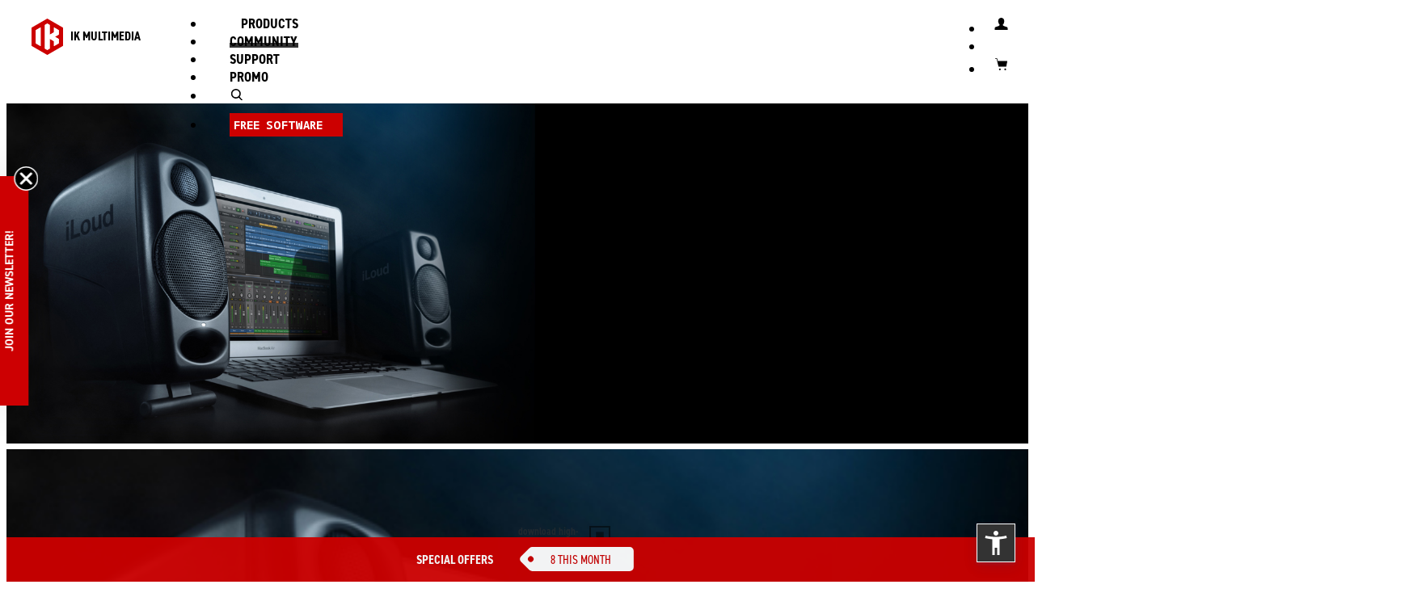

--- FILE ---
content_type: text/html; charset=UTF-8
request_url: https://ikv3.ikmultimedia.com/products/iloudmm/
body_size: 24942
content:
<!DOCTYPE html>
<html lang="en">	<head>
<meta http-equiv="content-type" content="text/html; charset=UTF-8"><meta http-equiv="X-UA-Compatible" content="IE=edge"><meta name="viewport" content="width=device-width, initial-scale=1"><meta name="author" content=""><link rel="icon" type="image/png" href="/ikicons/ik_logo_square_srgb_2022_16x16.png" sizes="16x16"><link rel="icon" type="image/png" href="/ikicons/ik_logo_square_srgb_2022_32x32.png" sizes="32x32"><link rel="icon" type="image/png" href="/ikicons/ik_logo_square_srgb_2022_64x64.png" sizes="64x64"><link rel="icon" type="image/png" href="/ikicons/ik_logo_square_srgb_2022_120x120.png" sizes="120x120"><link rel="icon" type="image/png" href="/ikicons/ik_logo_square_srgb_2022_152x152.png" sizes="152x152"><link rel="icon" type="image/png" href="/ikicons/ik_logo_square_srgb_2022_167x167.png" sizes="167x167"><link rel="icon" type="image/png" href="/ikicons/ik_logo_square_srgb_2022_180x180.png" sizes="180x180"><link rel="apple-touch-icon" href="/ikicons/ik_logo_square_srgb_2022_152x152.png"><meta name="keywords" content="portable speaker, portable bluetooth speaker, portable studio monitor, bluetooth, portable, smartphone, bluetooth speaker, wireless speaker, mobile speaker,portable studio monitor,studio monitor,wireless studio monitor,bluetooth studio monitor"><meta name="description" content="iLoud Micro Monitor is the smallest studio reference monitor in the world"><title>IK Multimedia - iLoud Micro Monitor</title><script src="/lib/js/jquery-3.6.0.min.js"></script><script>window.jQuery || document.write('<script src="/lib/assets/js/vendor/jquery.min.js"><\/script>')</script>
<!--[if lt IE 9]>
<script src="/lib/js/html5shiv.min.js"></script><script src="/lib/js/respond.min.js"></script>
<![endif]-->
<script type="text/javascript" src="/lib/js/jquery.lazy-master/jquery.lazy.min.js"></script><script src="/lib/iTunes/iTunes.js?UPD=20250722"></script><script src="/lib/IKPrice/IKPrice.js?UPD=20200101"></script><script src="/lib/IKPrice_v2/IKPrice_v2.js?UPD=20210801"></script><script src="/lib/IKPrice_v2/IKPrice_Catalog.js?UPD=20220316"></script><script src="/lib/shoptags/shoptags.js"></script><script src="/lib/cart/cart.js?UPD=20250325-3"></script><script src="/lib/dialog/dialog.js?3"></script><script src="/lib/js/shop.js?UPD=20200501"></script><script src="/lib/js/lazy/lazyload.js"></script><script src="/lib/js/ekko-lightbox/ekko-lightbox.js"></script><link rel="shortcut icon" href="https://www.ikmultimedia.com/favicon.ico?v=20220811">
<link href="/lib/dist/css/bootstrap.min.css" rel="stylesheet"><link href="/lib/assets/css/ie10-viewport-bug-workaround.css" rel="stylesheet"><link href="/css/grid10.css" rel="stylesheet"><link href="/css/grid12.css" rel="stylesheet"><link href="https://fonts.googleapis.com/css?family=Roboto|Roboto+Condensed" rel="stylesheet"><link href="https://fonts.googleapis.com/css?family=Noto+Sans+Mono" rel="stylesheet"><link rel="stylesheet" href="https://use.typekit.net/xwv6wvg.css"><link href="/css/ikv3.7.css?UPD=20230102" rel="stylesheet"><link href="/css/newtopmenu.css?UPD=20220510" rel="stylesheet"><link href="/css/products.css" rel="stylesheet"><link href="/css/shop_2022.css?UPD=20220601" rel="stylesheet"><link href="/css/submenu_2022.css?UPD=20220601" rel="stylesheet"><link href="/css/productpage-submenu_2022.css?UPD=20220601" rel="stylesheet"><link href="/css/userarea-submenu.css?UPD=20230701" rel="stylesheet"><link href="/css/userarea_2022.css?UPD=20220601" rel="stylesheet"><link href="/lib/js/jquery-dropdown/jquery-dropdown-master/jquery.dropdown.mod.css" rel="stylesheet"><link href="/css/dropdown-multilevel.css" rel="stylesheet"><link href='https://fonts.googleapis.com/css?family=Roboto:400,100,100italic,300,300italic,400italic,500,500italic,700,700italic,900,900italic&subset=latin,latin-ext' rel='stylesheet' type='text/css'><link href="/css/home_main_banner.css?UPD=20190507" rel="stylesheet"><link href="/css/new_menu_mobile_2022.css?UPD=20220601" rel="stylesheet"><link href="/css/top_menu_dropdown.css" rel="stylesheet"><link href="/lib/js/mm/ml-side-menu/styles/slide-menu_2022.css?UPD=20220601" rel="stylesheet" ><link href="/lib/js/ekko-lightbox/ekko-lightbox.css" rel="stylesheet"><link href="/css/css_new_home_23.css?UPD=20230103" rel="stylesheet"><link href="/css/css_carousel_arows_23.css?UPD=20230101" rel="stylesheet"><link href="/css/css_sections_colors.css?UPD=20230101" rel="stylesheet"><link rel="stylesheet" type="text/css" href="/lib/js/slick-1.8.1/slick/slick.css"/><link rel="stylesheet" type="text/css" href="/lib/js/slick-1.8.1/slick/slick-theme.css"/>	<script>
		$( document ).ready(function() {
			let images = document.querySelectorAll("img");
			lazyload(images);
		});

	</script>

			<script>
			function ik_amz(ev,attr){
							}
		</script>
				<script async type='text/javascript' src='https://static.klaviyo.com/onsite/js/Yy5c8w/klaviyo.js?company_id=Yy5c8w'></script>
		<script type="text/javascript"> 
		//Initialize Klaviyo object on page load
		!function(){if(!window.klaviyo){window._klOnsite=window._klOnsite||[];try{window.klaviyo=new Proxy({},{get:function(n,i){return"push"===i?function(){var n;(n=window._klOnsite).push.apply(n,arguments)}:function(){for(var n=arguments.length,o=new Array(n),w=0;w<n;w++)o[w]=arguments[w];var t="function"==typeof o[o.length-1]?o.pop():void 0,e=new Promise((function(n){window._klOnsite.push([i].concat(o,[function(i){t&&t(i),n(i)}]))}));return e}}})}catch(n){window.klaviyo=window.klaviyo||[],window.klaviyo.push=function(){var n;(n=window._klOnsite).push.apply(n,arguments)}}}}(); </script>
			</head>
	<body role="document"  class="product-page" >
		<div class="">
	<nav class="navbar navbar-inverse navbar-fixed-top">
	<div id="jq-dropdown-products" class="collapse custom-nav-dropdown hidden-xs" ><div class="jq-dropdown-panel"><div class="container tabbable"><div class="item grid12"><ul class="row nav nav-tabs"></ul></div><div class="item grid12"><div class="row"><div class="tab-content"></div></div></div></div></div></div><div id="jq-dropdown-search" class="ua-dropdown topmenu-search-panel"><div id="main-search" class="jq-dropdown-ua-panel"><span class="sr-only"><label for="website-search-input">website search</label></span><input class="search-input form-control" id="website-search-input" name="q" type="text" 
            onkeypress="if(event.keyCode == 13){if($('#website-search-input').val()!='') location.href='/serachresult.php?q='+$('#website-search-input').val();}"
            placeholder="search"><a href="javascript:;" class="btn btn-icon btn-icon-arrow" onclick="if($('#website-search-input').val()!='') location.href='/serachresult.php?q='+$('#website-search-input').val();">SEARCH</a></div></div><div id="jq-dropdown-ua" class="ua-dropdown"><div id="main-ua" class="jq-dropdown-ua-panel">
            
            <script>
            function Login()
            {
                var normal_border='1px solid #ccc';
                var red_border='1px solid #c00';

                $('#topmenu-loginusername-input').css('border',normal_border);
                $('#topmenu-loginpassword-input').css('border',normal_border);

                var ok=true;

                if( $('#topmenu-loginusername-input').val().trim()=='' ) {
                    ok=false;
                    $('#topmenu-loginusername-input').css('border',red_border);
                }

                if( $('#topmenu-loginpassword-input').val().trim()=='' ){
                    ok=false;
                    $('#topmenu-loginpassword-input').css('border',red_border);
                }

                if(ok){
                    var uu=$('#topmenu-loginusername-input').val();
                    var pp=$('#topmenu-loginpassword-input').val();

                    var uue=window.btoa(unescape(encodeURIComponent(uu)));
                    var ppe=window.btoa(unescape(encodeURIComponent(pp)));

                    window.location.href='/lib/login/login.php?U='+uue+'&P='+ppe;
                }
            }
            </script>

            <div id='topmenu_ua_login'>
            <table>
            <tr><td colspan='2'><span class='sr-only'><label for='topmenu-loginusername-input'>Username</label></span><input class='search-input form-control' id='topmenu-loginusername-input' name='topmenu-loginusername-input' onkeypress='if(event.keyCode == 13){Login();}' type='text' placeholder='Username'></td></tr>
            <tr><td colspan='2'><span class='sr-only'><label for='topmenu-loginpassword-input'>Password</label></span><input class='search-input form-control' id='topmenu-loginpassword-input' name='topmenu-loginpassword-input' onkeypress='if(event.keyCode == 13){Login();}' type='password' placeholder='Password'></td></tr>
            <tr><td><a href='javascript:;' class='btn btn-slim btn-primary' onclick='Login()'>Login</a></td><td align='right'><a href='/userarea/' class='btn btn-slim btn-secundary'>Create Account</a></td></tr>
            <tr><td colspan='2'><a href='/passwordreset/'>Forgot username and/or password?</a></td></tr>
            </table>
            </div>

            </div></div><div id="nav-stable" class="nav-stable"><ul class="nav navbar-nav navbar-right-stable"><li class="hidden-lg-up"><span class="top-menu-free-space"></span><a id="jq-dropdown-search-toggle-mob" aria-label="open search" onClick="toggleDropDownSearch(); open_dropdown_search();" href="#search" title="Search"><span class="ikicon ikicon-search"></span></a><span class="top-menu-free-space"></span></li><li><a data-toggle="modal" data-target="#ikv4-modal-login" title="Login"><span class="ikicon ikicon-user " ></span></a></li><li ><a href="/shop/cart.php" title="View cart" id="cart-red-bullet" class="cart-red-bullet"><div id="catritemsnun"></div></a></li><li><a href="/shop/cart.php" title="View cart"><span class="ikicon ikicon-shopping-cart"></span></a></li></ul></div><div class="navbar-header"><button type="button" class="navbar-toggle collapsed" data-toggle="collapse" data-target="#navbar" aria-expanded="false" aria-controls="navbar" id="mobile-menu-btn" onclick="show_products_sub_menu_mob();"><span class="sr-only">Toggle navigation</span><span class="icon-bar"></span><span class="icon-bar"></span><span class="icon-bar"></span></button><a class="navbar-brand active" href="/index.php" title="Home"><img src="/images/layout/IK_LOGO_2022_RED_RGB.svg" alt="IK MULTIMEDIA"><span id="ikmultiemdia-top-str">IK MULTIMEDIA</span></a></div><div id="navbar" class="newmenu navbar-collapse collapse" style="-webkit-overflow-scrolling: auto !important;"><ul class="nav navbar-nav hidden-md-down" id="ik-desk"><li  class="top-menu-active" ><a href="#" onclick="show_products_sub_menu();">PRODUCTS <b class="caret"></b></a></li><li ><a href="/community/">COMMUNITY</a></li><li ><a href="/support/">SUPPORT</a></li><li ><a href="/specials/">PROMO</a></li><li class="hidden-md-down"><span class="top-menu-free-space"></span><a id="jq-dropdown-search-toggle" aria-label="open search" href="#search" onClick="open_dropdown_search();"><span class="ikicon ikicon-search" title="Search"></span></a><span class="top-menu-free-space"></span></li><li><span class="btn btn-slim"><a href="/products/index.php?R=INIT&FV=free-software-related-products&CV=Other Filter">FREE SOFTWARE</a></span></li></ul><nav class="slide-menu hidden-lg-up" id="ik-mobile-menu"><ul><li  class="top-menu-active" ><li  class="top-menu-active" ><a href="/products/">PRODUCTS</a></li></li><li ><a href="/community/">COMMUNITY</a></li><li ><a href="/support/">SUPPORT</a></li><li ><a href="/specials/">PROMO</a></li><li class="hidden-md-down"><span class="top-menu-free-space"></span><a id="jq-dropdown-search-toggle" aria-label="open search" href="#search" onClick="open_dropdown_search();"><span class="ikicon ikicon-search" title="Search"></span></a><span class="top-menu-free-space"></span></li><li><span class="btn btn-slim"><a href="/products/index.php?R=INIT&FV=free-software-related-products&CV=Other Filter">FREE SOFTWARE</a></span></li></ul></nav><script>
                $(document).ready(function () {
                    var menuRight = $("#ik-mobile-menu").slideMenu({});
                    if ($(window).width() > 991) { /* 767 */
                        menuRight.open(false);
                    }
                    $(".navbar-collapse").on("shown.bs.collapse", function() {
                        $("#ik-mobile-menu").slideDown();
                        });
                        $(".navbar-collapse").on("hide.bs.collapse", function() {
                            $("#ik-mobile-menu").slideUp();
                            });
                            });
                            </script></div><div class="container"></div>
        <div id="products_desktop_submenu" style="display: none"><div class="jq-dropdown-panel ik-submenu-top hidden-md-down">
						<div class="container-subnav">
							<div>
								<ul><li class="all products" ><a  class="all products"  href='/products/?S1=437'>All Products</a></li><li class="guitar" ><a  class="guitar"  href='/products/?S1=457'>Guitar</a></li><li class="recording" ><a  class="recording"  href='/products/?S1=553'>Recording</a></li><li class="instruments" ><a  class="instruments"  href='/products/?S1=470'>Instruments</a></li><li class="creators" ><a  class="creators"  href='/products/?S1=580'>Creators</a></li><li class="promo" ><a  class="promo"  href='/products/?S1=10000'>Promo</a></li></ul>
							</div>
						</div>
					</div>
        <script>
        function show_products_sub_menu_mob(){
            //closeDropDownSearch();
            //if("#main-search").hasClass("collapsed")) closeDropDownSearch();
            //if($("#jq-dropdown-search").hasClass("in")) closeDropDownSearch();
            closeDropDownUA();
        }
        function show_products_sub_menu(){
            //if("#main-search").hasClass("collapsed") closeDropDownSearch();
            closeDropDownSearch();
            closeDropDownUA();
            //$("#products_desktop_submenu").toggle();
            $("#products_desktop_submenu").slideToggle(300);
        }
        function open_dropdown_ua(){
            if(!$("#mobile-menu-btn").hasClass("collapsed")) $("#mobile-menu-btn").click();
            $("#products_desktop_submenu").hide();
            closeDropDownSearch();
            //if(!$("#mobile-menu-btn").hasClass("collapsed")) $("#mobile-menu-btn").click();
        }
        function open_dropdown_search(){
            if(!$("#mobile-menu-btn").hasClass("collapsed")) $("#mobile-menu-btn").click();
            $("#products_desktop_submenu").hide();
            closeDropDownUA();
            //if(!$("#mobile-menu-btn").hasClass("collapsed")) $("#mobile-menu-btn").click();
        }
        $(window).scroll(function() {
            if($("#sub-menu").css("position") === "fixed") {
                //alert("fixed!");
                $("#products_desktop_submenu").hide();
                closeDropDownUA();
                closeDropDownSearch();
                if(!$("#mobile-menu-btn").hasClass("collapsed")) $("#mobile-menu-btn").click();
            }
            });
            </script>	</nav>
	</div>
<div class="modal fade modal-ikpopover" tabindex="-1" role="dialog" id="ikpopover"><div class="modal-dialog modal-lg buybutton-popup" role="document"><div class="modal-content buybutton-popup"><div class="modal-header ik-popup-header"><button type="button" class="close" data-dismiss="modal" aria-label="Close"><span aria-hidden="true">&times;</span></button><h4 class="modal-title" id="ikpopover-title">IK MULTIMEDIA</h4></div><div class="modal-body" id="ikpopover-body"><div class="row"><div class="ik-popup-centered-mob" id="ikpopover-centered-content"></div></div></div><div class="modal-footer ik-modal-footer" id="ikpopover-modal-footer"><div class="row"><div class="ik-popup-footer-center"><a href="javascript:;" class="ik-popup-footer-center-link" onclick='$("#ikpopover").modal("hide");'>close</a></div></div></div></div></div></div><script>
				function show_ikpopover(){
					$("#ikpopover").modal();  
				}
				function set_ikpopover_title(mytitle){
					$("#ikpopover-title").html(mytitle);
				}
				function set_ikpopover_body(mybody_content){
					$("#ikpopover-body").html(mybody_content);
				}
				function set_ikpopover_centered_body(mybody_content){
					$("#ikpopover-body").html('<div class="row"><div class="ik-popup-centered-mob" id="ikpopover-centered-content">'+mybody_content+'</div></div>');
				}
				function set_ikpopover_footer(myfooter_content){
					$("#ikpopover-modal-footer").html(myfooter_content);
				}
				function hide_ikpopover(){
					$("#ikpopover").modal("hide");
				}
			</script><link href="/css/showcatalog_2022.css?UPD=2022062304" rel="stylesheet" type="text/css">
<div class="section products product-page">


<!-- DEBUG product_page-engine-0.2 right-->
<!-- DEBUG wide_banner-1.0 this -> overlay_text_position =  col-sm-5 col-sm-offset-7  -->  <!-- wide-banner-0.4 --><div id="main-carousel" class="main-carousel carousel slide" data-ride="carousel" data-interval="5000" data-pause="hover" ><!-- DEBUG 20180522 vert_pos = -->
    <div class="carousel-inner" role="listbox" id="slider">
     <div class="item active">
      <div class="banner-text">
       <div class="content w94pc-md-up centered" >
        <div class="row align-items-start" >
         <div class="col-xs-12  col-sm-5 col-sm-offset-7  overlay-column">
          <div class="col-padding" > 
<div class="dark"> 
<h1><strong>iLoud</strong> <span class="nowrap">Micro Monitor</span></h1> 
<h4>Ultra-compact, high quality reference studio monitors</h4> 
</div>
          </div>
         </div><!-- class="col" -->
        </div><!-- class="row" -->
       </div><!-- class="content" -->
      </div><!-- banner-text -->
      <img src="/products/iloudmm/main-banner/regular.jpg" alt="" class="hidden-xs main-regular lazyload"
       data-src="/products/iloudmm/main-banner/regular@2x.jpg"
      >
      <img src="/products/iloudmm/main-banner/mobile.jpg"  alt="" class="visible-xs-* hidden-sm hidden-md hidden-lg main-mobile lazyload"
       data-src="/products/iloudmm/main-banner/mobile@2x.jpg"      
      >
     </div><!-- item -->
    </div><!-- carousel-inner -->
   </div>
   
<div class="sub-menu grid12" id="sub-menu" data-spy="affix" data-offset-top="697">
 <div class="container">
  <div class="sub-menu-product-name">
   <div class="sub-menu-product-name-cont">
    <a href="#top" class="product-name">
     <strong>iLoud</strong> Micro Monitor
    </a>
   </div>
  </div><!-- sub-menu-product-name -->
  <div class="tabdrop-menu">
   <ul class="nav-pills">
    <li class='selected open'  ><a href='index.php?p=info'  class='selected open'  >Info</a></li><li><a href='index.php?p=specs' >Specs</a></li><li><a href='index.php?p=images' >Images</a></li><li><a href='index.php?p=video' >Video</a></li><li><a href='index.php?p=compare' >Compare</a></li><li><a href='index.php?p=reviews' >Reviews</a></li><li><a href='index.php?p=artists' >Artists</a></li><li><a href='index.php?p=versions' >Versions</a></li><li><a href='index.php?p=apps' >Apps</a></li><li><a href='index.php?p=manuals' >Manuals</a></li>
   </ul>
  </div><!-- tabdrop-menu -->
  <div class="sub-menu-product-price">
   
<div class="prod-price hidden-xs hidden-xxs"><div class="extra-info"></div><div id="iloud-micro-monitor-price-container-lGOnT1PZ0J"><div class="price-value"></div></div></div><div class="btn-buy-now"><a href="javascript:void(0)" class="btn btn-primary" role="button" onclick="window.location.href='/products/iloudmm/index.php?p=versions#view';" rel="-IP-ILOUD-MM-IN-"><span class="btn-buy-now-label">BUY NOW</span><div id="iloud-micro-monitor-mobile-price-options-lGOnT1PZ0J" class="mobile-price-options hidden-sm hidden-md hidden-lg visible-xs visible-xxs"></div></a></div>     <script type="text/javascript">
            var price_info_IP_ILOUD_MM_IN = {"Sku":"IP-ILOUD-MM-IN","ValutaUS":"349.99","ValutaCN":"3199.00","ValutaINT":"349.99","DigitalDelivery":"N","Type":"HW","SpecialPromoPrice":"","isTmallProduct":"Y","isNovatradeProduct":"N","ValutaBR":"1750","is_bundle":"N","PriceINTInclVAT":"349.99","VATRate":"0"};
   $(document).ready(function(){
    IKPrice_catalog(
                    "IP-ILOUD-MM-IN",
                    "us",
                    "N",
                    "iloud-micro-monitor",
                    "iloud-micro-monitor-price-container-lGOnT1PZ0J",
                    "iloud-micro-monitor-mobile-price-options-lGOnT1PZ0J",
                    "iloud-micro-monitor-price-container-popup-lGOnT1PZ0J",
                    "N",
                    "N",
                    price_info_IP_ILOUD_MM_IN                );
   });
  </script>
        

  </div><!-- sub-menu-product-price -->
 </div><!-- container-->
</div><!-- sub-menu grid12 -->  


 <div class="section default-page">
  <a name="page_head"></a><!-- PAGE CONTENT -->
  
<a name="page_head"></a>

<div class="tabbable">
 <div class="sub-sub-nav">
 <div class="sub-menu-product-name">
   <div class="sub-menu-product-name-cont">
    <a href="#top" class="product-name">
     <strong>iLoud</strong> Micro Monitor
    </a>
   </div>
  </div><!-- sub-menu-product-name -->
  <div class="sub-sub-items">
   <ul>
      <li><a href="#snf" data-toggle="tab">Super near-field</a></li><!-- class="active" -->
     <!-- li><a href="#overview" data-toggle="tab">Overview</a></li -->
      <!--<li><a href="#in-depth-extended" data-toggle="tab">In-Depth Extended BKP</a></li>-->
      <!--  <li><a href="#mix" data-toggle="tab">Mix</a></li>   -->
        <!--  <li><a href="#live" data-toggle="tab">Live</a></li > -->
   </ul>
  </div>
 </div>
<!-- Keep selected tab on page refresh -->
<script src="/lib/js/keep-sel-tab.js"></script>
<script>
$(window).load(function(){
// alert("ESEGUI ALERT?");

$('a[data-toggle="tab"]').on('shown.bs.tab', function (e) {
 // alert("cambio TAB");
 carouselAnimHeight();
});

});
</script>


<div class="tab-content">

<div class="tab-pane active fade in" id="info">


<!--TEXT CENTERED 1-->
   <div class="cnt_bkg_mono" >
    <div class="container reduced centered pb50" >
    <div class="row">
     <div class="col-sm-12 col-md-12">
  <h2>High-end sound without <span class="nowrap">the high-end price</span></h2>
  <p class="mt30">Linear frequency response. Zero coloration. Transparency. Headroom. To hear the truth, you need reference speakers that offer up. And if you work in a home or small studio you have even greater challenges, from the lack of space on your desk to the “less than ideal” position of your audio workstation, typically placed against a wall.</p>
  <p>Now, with <strong>iLoud Micro Monitor</strong>, you can hear the truth in your music anytime and everywhere. The smallest active studio reference monitoring system in the world, iLoud Micro Monitor provides you with ultra-accurate true linear frequency response with no coloration, and  does so in every listening environment, especially in home and project studios. Sound too good to be true? Read on…</p>
  </div><!-- /col-sm-12 "background-color: #242629"  col-md-12 -->
    </div><!-- /row -->
    <div class="clearfix"></div>
   </div>
<div class="clearfix"></div>
</div>

 
<!--AWARD-->

 <div class="cnt_bkg_mono bkg-light" >
 <div class="container container-image pt0 pb60">
  <center>
   <!--<a href="?p=reviews">-->
        <img src="inclusion_local/images/awards_20241004.png" alt="Awards" width="450" class="full img-responsive centered hidden-lg-up">
    <img src="inclusion_local/images/awards_20241004.png" alt="Awards" width="550" class="full centered hidden-md-down">
   <!--</a>-->
  </center>
 </div>
</div>
   
  

<div class="container container-image">
   <img data-src="images/1.0/iloudmm_points_front@2x.jpg" src="images/1.0/iloudmm_points_front.jpg" width="1000" alt="iloudmm_points_front" class="full img-responsive lazyload mb100">
   </div><!-- /container centered -->

<!--END TEXT CENTERED 1-->


<div class="cnt_bkg img-middle then_center then_top txt-right bkg-dark bg_grey bg-size-cover-lg-down" style="background-image:url('images/1.0/iloudmm_sb_3.jpg');">

 <div class="container">
  <div class="row col-row">
  <img src="images/1.0/sb_3m.jpg" alt="tr5" class="full img-responsive hidden-lg-up">
     <div class="col-xs-12 col-sm-12 col-md-6 col-md-offset-6 box-text-return c-left mt0">
    <div class="mt50 hidden-lg-up"> </div>
    <div class="mt100 hidden-md-down"> </div>
    <p>iLoud Micro Monitor is two extremely portable, high-performance <strong>bi-amped</strong> speakers that delivers a combined <strong>50W RMS</strong> of power for solid bass, plenty of headroom and a stunningly defined stereo image. Whether you’re recording, editing, mixing or mastering audio, editing video, sound designing or gaming, iLoud Micro Monitor ensures your production will translate well to the huge variety of consumer devices — headphones, home stereo systems, gaming consoles, car audio systems, TVs, and other listening systems.
        </p>
    <div class="mb100 hidden-md-down"> </div>
    <div class="pb50 hidden-lg-up"> </div>
   </div><!-- /col-sm-6 col-md-6 -->
  </div><!-- /row -->
 <div class="clearfix"></div>
 </div><!-- /.container -->
</div>








<!--TEXT CENTERED DARK 1-->
   <div class="cnt_bkg_mono bg_light_grey" >
    <div class="container reduced centered" >
    <div class="row">
     <div class="col-sm-12 col-md-12">
<p>
With iLoud Micro Monitor, you will hear the truth in your music no matter whether you’re mixing in your bedroom, mastering in a small studio or just listening to your favorite tunes at home. And best of all, it offers high-end features that can be found only in monitors in big budget studios, but without the high-end price tag.
</p>
</div><!-- /col-sm-12 "background-color: #242629"  col-md-12 -->
    </div><!-- /row -->
    <div class="clearfix"></div>
   </div>
<div class="clearfix"></div>

</div>





<div class="cnt_bkg img-middle then_center then_top txt-right bkg-dark bg_grey bg-size-cover-lg-down" style="background-image:url('images/1.0/iloudmm_sb_1.jpg');">

 <div class="container">
  <div class="row col-row">
  <img src="images/1.0/sb_1m.jpg" alt="tr5" class="full img-responsive hidden-lg-up">
     <div class="col-xs-12 col-sm-12 col-md-6 col-md-offset-6 box-text-return c-left mt0">
    <div class="mt50 hidden-lg-up"> </div>
    <div class="mt100 hidden-md-down"> </div>
   <h2>High power, smallest footprint</h2>
<p>When the original <a href="/products/iloud">iLoud</a> speaker was released, it set a new standard for portable power and sonic accuracy in an ultra-small, portable form factor. iLoud Micro Monitor is a natural evolution of that design concept, and just like  popular predecessor,  offer a completely new and unmatched sonic experience. iLoud Micro Monitors are specifically designed for small makeshift working spaces — bedroom studios, small project studios, on the tour bus or in a hotel room, and they are perfect as an additional reference monitor system for super nearfield listening.</p>
    <div class="mb100 hidden-md-down"> </div>
    <div class="pb50 hidden-lg-up"> </div>
   </div><!-- /col-sm-6 col-md-6 -->
  </div><!-- /row -->
 <div class="clearfix"></div>
 </div><!-- /.container -->
</div>








<!-- TESTO A DESTRA E IMMAGINE DI BACKGROUND smallbanner High power, smallest footprint <div class="mt0 hidden-xl-up"></div>
-->
<!--<div class="cnt_bkg img-middle then_center then_top txt-right bkg-dark bg_black" style="background-image:url('images/1.0/iloudmm_sb_1.jpg');">
 <div class="container d-flex">
  <div class="row col-row d-flex ">
   <div class="col-xs-12 col-sm-12 col-md-6  col-md-offset-6  box-text-return c-left align-self-center mt250-xs">
                <div class="mt30 hidden-xs-down"></div>
                <div class="clearfix"></div>
                <div class="mt20"></div>
    <h2>High power, smallest footprint</h2>
<p>When the original <a href="/products/iloud">iLoud</a> speaker was released, it set a new standard for portable power and sonic accuracy in an ultra-small, portable form factor. iLoud Micro Monitor is a natural evolution of that design concept, and just like  popular predecessor,  offer a completely new and unmatched sonic experience. iLoud Micro Monitors are specifically designed for small makeshift working spaces — bedroom studios, small project studios, on the tour bus or in a hotel room, and they are perfect as an additional reference monitor system for super nearfield listening.</p>
    <div class="mb50"></div>
   </div>
  </div>
 <div class="clearfix"></div>
 </div>
</div>-->

<div class="clearfix"></div> 
<!-- ENDTESTO A DESTRA E IMMAGINE DI BACKGROUND SMALLBANNER High power, smallest footprint <div class="bkg-light hidden-sm-up"></div>-->


<!--TEXT CENTERED DARK 1-->
   <div class="cnt_bkg_mono bg_grey bkg-dark" >
    <div class="container reduced centered" >
    <div class="row">
     <div class="col-sm-12 col-md-12">
<p>Each tweeter and woofer is powered by ultra-efficient <strong>class D power amplifiers</strong> that push a total of <strong>50W RMS</strong> with amazing low-end response <strong>down to 55Hz (-3dB)</strong> — the best bass response in its category. Each monitor sports a <strong>3/4” silk dome tweeter</strong>, a <strong>3” high-rigidity custom composite material woofer</strong> and a large-flaring front-firing bass reflex port. Thanks to these features, it’s able to deliver smooth and extended high frequencies, an exceptionally open, focused midrange and a solid, controlled low end. Simply put, iLoud Micro Monitor's sound is so good that it’s nearly inconceivable for a speaker system of this size and at this price point.
</p>
</div><!-- /col-sm-12 "background-color: #242629"  col-md-12 -->
    </div><!-- /row -->
    <div class="clearfix"></div>
   </div>
<div class="clearfix"></div>

</div>
<!--END TEXT CENTERED DARK 1-->



<div class="cnt_bkg img-middle then_center then_top txt-right bkg-light bkg-dark bg_grey bg-size-cover-lg-down" style="background-image:url('images/1.0/iloudmm_sb_2.jpg');">

 <div class="container">
  <div class="row col-row">
  <img src="images/1.0/sb_2m.jpg" alt="" class="full img-responsive hidden-lg-up">
     <div class="col-xs-12 col-sm-12 col-md-6 col-md-offset-6 box-text-return c-left mt0">
    <div class="mt50 hidden-lg-up"> </div>
    <div class="mt100 hidden-md-down"> </div>
   <h2>Sonically transparent</h2>
    <p>iLoud Micro Monitor sounds amazing and real. But why? Well, a part of that is due to its internal 56-bit digital signal processor (DSP). This DSP is responsible for things like taking care of the frequency and phase response of the monitors as well as also controlling the dynamic range so that the drivers are always under control and operating efficiently. It also acts as a digital crossover that allows for invisibly smooth transitions between the drivers themselves.
    </p>
    <div class="mb100 hidden-md-down"> </div>
    <div class="pb50 hidden-lg-up"> </div>
   </div><!-- /col-sm-6 col-md-6 -->
  </div><!-- /row -->
 <div class="clearfix"></div>
 </div><!-- /.container -->
</div>





<!-- TESTO A SINISTRA E IMMAGINE DI BACKGROUND smallbanner Sonically transparent <div class="mt0 hidden-xl-up"></div>-->
<!-- <div class="cnt_bkg img-top then_center then_top txt-right bkg-light " style="background-image:url('images/1.0/iloudmm_sb_2.jpg');">
  <div class="container d-flex">
    <div class="row col-row d-flex ">
      <div class="col-xs-12 col-sm-12 col-md-6  col-md-offset-6 box-text-return c-left align-self-center mt250-xs">
            <div class="mt30 hidden-xs-down"></div>
            <div class="clearfix"></div>
            <div class="mt20"></div>
            <h2>Sonically transparent</h2>
    <p>iLoud Micro Monitor sounds amazing and real. But why? Well, a part of that is due to its internal 56-bit digital signal processor (DSP). This DSP is responsible for things like taking care of the frequency and phase response of the monitors as well as also controlling the dynamic range so that the drivers are always under control and operating efficiently. It also acts as a digital crossover that allows for invisibly smooth transitions between the drivers themselves.
    </p>
         <div class="mb50"></div>
      </div>
    </div>
  <div class="clearfix"></div>
  </div>
</div>-->

<div class="clearfix"></div> 
<!-- END TESTO A SINISTRA E IMMAGINE DI BACKGROUND smallbanner Sonically transparent <div class="bkg-light hidden-sm-up"></div>-->




<div class="cnt_img-beside bg_light_grey">
 <div class="container d-flex">
  <div class="row col-row d-flex">


   <div class="col-xs-12 col-sm-12 col-md-6 box-text-return c-right box-image align-self-center">
    <div class="mt50"></div>
   <h2>Also available in White</h2>
    <p>In addition to the original black finish, the iLoud Micro Monitor is also available in a modern white finish. You can select the color choice that best matches your home or studio set up.</p>
   </div><!-- /col-sm-6 col-md-6 -->

      <div class="col-xs-12 col-sm-12 col-md-6  c-left box-image align-self-center">
<div class="mt50"></div>
      <img data-src="images/1.0/iloudmm_white_U6A1505_v3_rz_1500@2x.jpg" src="images/1.0/iloudmm_white_U6A1505_v3_rz_1500.jpg" width="600" alt="iLoudMMwhite" class="full img-responsive lazyload pb10">
      <div class="mb50"></div>
   </div><!-- /col-sm-6 col-md-6 -->


  </div><!-- /row -->
 <div class="clearfix"></div>
 </div><!-- /.container -->
</div>







<!--TEXT CENTERED 1-->
    <div class="cnt_bkg_mono" >
     <div class="container reduced centered pb0" >
    <div class="row">
     <div class="col-sm-12 col-md-12">
        <h2>Ideal for small studios</h2>
  <p class="mt30">Most home studios offer less than ideal space when working on audio and often resemble just a desk with a computer and speakers beside it placed against a wall. Most speakers are not designed for these small environments and sound boomy and undefined, but iLoud Micro Monitors have been designed to be the best possible reference monitor in these challenging “small room” situations.</p>
  <p>iLoud Micro Monitor’s small footprint saves space on your desktop and ensures closer placement to your ears thus minimizing room reflections. Plus, its internal DSP offers various EQ settings for optimizing bass and treble response as well as position compensation — this lets you switch between a “free field” and “desktop” setup effortlessly.</p>
  <p>You can also position iLoud Micro Monitor at two angles of inclination thanks to the integrated isolation base that guarantees further mechanical de-coupling and purer sound. With these features you can optimize your listening experience to suit the characteristics of the room you’re working in, therefore always ensuring that you’re working in the audio the sweet spot.</p>
  </p>
  </div><!-- /col-sm-12 "background-color: #242629"  col-md-12 -->
    </div><!-- /row -->
    <div class="clearfix"></div>
   </div>
<div class="clearfix"></div>
</div>

<div class="container container-image">
    <img data-src="images/1.0/iloudmm_2_front@2x.jpg" src="images/1.0/iloudmm_2_front.jpg" width="1000" alt="iloudmm_2_front" class="full img-responsive lazyload">
    </div><!-- /container centered -->

<!--END TEXT CENTERED 1-->



<!--Free-field positioning-->

<div class="cnt_img-beside bkg-light bg_light_grey">
 <div class="container d-flex">
  <div class="row col-row d-flex">
   <div class="col-xs-12 col-sm-12 col-md-6 box-image align-self-center">
    <div class="mb10 hidden-xl-up"></div>
    <img data-src="images/1.0/iloudmm_2_positions_lgr@2x.jpg" src="images/1.0/iloudmm_2_positions_lgr.jpg" alt="iloudmm_2_positions_lgr.jpg" class="full img-responsive lazyload">
   </div><!-- /col-sm-6 col-md-6 -->

   <div class="col-xs-12 col-sm-12 col-md-6 box-text-return c-right align-self-center">
    <div class="mt50 hidden-xl-up"></div>
        <h2>Free-field positioning</h2>
        <p>iLoud Micro Monitors also feature an integrated mic stand thread (<span class="nowrap">UNC 3/8”-16</span>) so you can easily place them on any regular pair of mic stands giving you the best possible monitoring conditions in the smallest places without adding expensive accessories.</p>
    <div class="mb50 hidden-xl-up"></div>
   </div><!-- /col-sm-6 col-md-6 -->
  </div><!-- /row -->
  <div class="clearfix"></div>
 </div><!-- /.container -->
</div>

 

<!--Superior monitoring, superior metering--> 
<div class="cnt_img-beside">
 <div class="container d-flex">
  <div class="row col-row d-flex">


   <div class="col-xs-12 col-sm-12 col-md-6 box-text-return c-right box-image align-self-center">
    <div class="mt50"></div>
   <!--<h2>Superior monitoring, superior metering</h2>-->
  <h2>Superior monitoring, superior metering</h2>   
        <p><strong>In addition to your choice of 2 SE/CE software titles</strong>, iLoud Micro Monitor also gives you the <a href="/products/tr5metering">T-RackS 5 Metering Suite</a> for free upon registration. This broadcast-ready suite provides you with precision Peak, RMS and Dynamic Range meters, spectogram, real-time analyzer, phase and correlation meters and more. It’s a couple set of tools to manage all the aspects of your audio material with reference-class accurary.  This convenient plug-in can be inserted on your master bus or any single track so your metering is as professional as your monitoring.</p>
        <div class="mt50"></div>

   </div><!-- /col-sm-6 col-md-6 -->

      <div class="col-xs-12 col-sm-12 col-md-6  c-left box-image align-self-center">
<div class="mt50 hidden-sm-down"></div>
<a href="/products/tr5metering"><img data-src="/products/iloudmtm/images/1.0/MacBookPro_bonus@2x.jpg" src="/products/iloudmtm/images/1.0/MacBookPro_bonus.jpg" width="600" alt="iloud Micro Monitor" class="full img-responsive lazyload"></a>
      <div class="mb50"></div>
   </div><!-- /col-sm-6 col-md-6 -->


  </div><!-- /row -->
 <div class="clearfix"></div>
 </div><!-- /.container -->
</div>
<!--END Superior monitoring, superior metering-->


 
 
 
 
 
 
 
<!--TEXT CENTERED DARK 1-->
    <div class="cnt_bkg_mono bg_grey bkg-dark" >
     <div class="container reduced centered" >
    <div class="row">
     <div class="col-sm-12 col-md-12">
    <h2>Hi-end features without the high-end price</h2>   
<p class="mt30">When it comes to small monitors, you’re traditionally limited to two choices — cheap, “budget” monitors that can be better described as a couple of “wooden” boxes with “some kind of” speakers usually costing in the $100-$200 (per pair) range, or high quality monitors well over the $600-$700 (per pair). Only iLoud Micro Monitor offers you the features and characteristics of high-end monitors (sonic accuracy, definition, reference-response, bi-amplification, DSP control, positioning EQ, integrated isolation base) and more at almost the cost of a budget monitor. Now when you’re working in small studio spaces, you can finally hear a perfect representation of your music without having to compromise between features and cost.
</p>
</div><!-- /col-sm-12 "background-color: #242629"  col-md-12 -->
    </div><!-- /row -->
    <div class="clearfix"></div>
   </div>
<div class="clearfix"></div>

</div>
<!--END TEXT CENTERED DARK 1-->





<div class="cnt_img-beside">
 <div class="container d-flex">
  <div class="row col-row d-flex">

   <div class="col-xs-12 col-sm-12 col-md-8 box-text-return c-left align-self-center">
    <div class="mt40 hidden-md-up"></div>
        <h2>Get connected</h2>
        <p>You can easily use iLoud Micro Monitor with all your favorite gear. Sending an audio signal to it couldn’t be easier. It has inputs for both RCA and 1/8” connectors, and it can also receive audio via Bluetooth from any Bluetooth-enabled device.
    <div class="mb50 hidden-md-down hidden-xl-up"></div>
   </div><!-- /col-sm-6 col-md-6 -->
   <div class="col-xs-12 col-sm-12 col-md-4 box-image align-self-center">
    <div class="mb10 hidden-md-up"></div>
    <img data-src="images/1.0/iloudmm_connections_det@2x.jpg" src="images/1.0/iloudmm_connections_det.jpg" width="342" alt="iLoud MM" class="full img-responsive lazyload">
   </div><!-- /col-sm-6 col-md-6 -->
  </div><!-- /row -->
  <div class="clearfix"></div>
 </div><!-- /.container -->
</div>



<div class="clearfix"></div> 

<!--The first monitor that can travel with you-->
<div class="cnt_bkg_2 txt-right bkg-light bg_light_grey img-middle then_center then_top l15pc-lg-up l20pc-xxl-up" style="background-image:url('images/1.0/iLoud_MM_bag_lgr@2x.jpg');">
  <div class="container d-flex">
    <div class="row col-row d-flex">
      <div class="col-xs-12 col-sm-12 col-md-6  col-md-offset-6  box-text-return c-left align-self-center"><!-- col-md-6 col-md-offset-6 col-lg-6 col-lg-offset-6 -->
        <div class="mt40"></div>
        <h2>The first monitor that can travel <span class="nowrap">with you</span></h2>
        <p>Because iLoud Micro Monitors are the smallest - and lightest (1.7kg / 60.7oz) - monitors in the world, you can now for the first time ever have a true reference monitor system everywhere you go.</p>
<p>If you do productions on the go, you will now have a travel companion that will give you trustworthy sound anywhere — just pack them into your gigbag or backpack with your laptop and go.</p>
        </p>
        <div class="mb40"></div>

      </div><!-- /col-sm-6 col-md-6 -->
    </div><!-- /row -->
  <div class="clearfix"></div>
  </div><!-- /.container -->
</div><!-- cnt_img-beside -->

<div class="clearfix"></div> 


<div class="cnt_img-beside">
 <div class="container d-flex">
  <div class="row col-row d-flex">

   <div class="col-xs-12 col-sm-12 col-md-8 box-text-return c-left align-self-center">
    <div class="mt50 hidden-xl-up"></div>
        <h2>In the bag</h2>
        <p>To protect your iLoud Micro Monitor when you’re carrying it around, you can order the iLoud Micro Monitor Travel Bag, a durable, 100% polyester case featuring a stitched-in iLoud Micro Monitor logo, adjustable straps and a zippered pouch for cables and other small items.</p>
        <p>Size: 11.8" (30cm) x 7.8" (20cm) x 7.1" (18cm)</p>
        <p><a href="/shop/index.php?REQ=SHOWPROD&amp;PRID=iLoud_Micro_Monitor_Travel_Bag">Buy the iLoud Micro Monitor Travel Bag now!</a></p>
    <div class="mb50 hidden-xl-up"></div>
   </div><!-- /col-sm-6 col-md-6 -->
   <div class="col-xs-12 col-sm-12 col-md-4 box-image align-self-center">
    <div class="mb10 hidden-xl-up"></div>
    <img data-src="images/1.0/iloud_micro_monitor_bag@2x.jpg" src="images/1.0/iloud_micro_monitor_bag.jpg" width="542" alt="iloud_micro_monitor_bag" class="full img-responsive lazyload">
   </div><!-- /col-sm-6 col-md-6 -->
  </div><!-- /row -->
  <div class="clearfix"></div>
 </div><!-- /.container -->
</div>



<div class="clearfix"></div> 

<!--FEATURES 3 BLOCCHI-->
<div class="cnt_img-beside bg_light_grey">
  <div class="container" style= "min-height: 350px;">
    <div class="row col-row pt50 pb50 ">

<div class="col-xs-12 col-sm-12 col-md-6 c-left box-text-return">
    <h2>Features</h2>
</div>
<div class="clearfix"></div>

<div class="col-xs-12 col-sm-12 col-md-4 box-text-return c-left"><!-- col-md-6 col-md-offset-6 col-lg-6 col-lg-offset-6 -->
 <div class="mt20 hidden-lg-up"></div>
 <h4>Professional reference-quality sound</h4>
 <ul class="ul-arrow">
    <li>Advanced digital control with 56-bit DSP, controlled diffraction / low resonance enclosure and time-aligned crossover, deliver superior audio with ultra-linear frequency response.</li>
    <li>Powerful Class D bi-amplification system (50W RMS) provides plenty of headroom with lightning-fast transient response.</li>
    <li>High-rigidity custom composite material woofer plus large flare bass reflex port produces “best in class” bass response down to 55Hz.</li>
    <li>High-quality woofer and tweeter — like ones found in high-end systems — without the high-end price.</li>
 </ul>
</div><!-- /col-sm-6 col-md-6 -->
<div class="col-xs-12 col-sm-12 col-md-4 box-text-return c-center"><!-- col-md-6 col-md-offset-6 col-lg-6 col-lg-offset-6 -->
 <div class="mt40 hidden-lg-up"></div>
 <h4>Ultra-compact</h4>
 <ul class="ul-arrow">
  <li>The smallest footprint of any reference quality studio monitor system.</li>
  <li>Fits anywhere — provides high-definition monitoring in the tightest spaces.</li>
  <li>Can be placed closer to you than other monitors reducing the effects of room reflections and standing waves.</li>
  <li>The first monitor system you can easily carry with you anywhere you go.</li>
 </ul>
</div><!-- /col-sm-6 col-md-6 -->
<div class="col-xs-12 col-sm-12 col-md-4 box-text-return c-right">
 <div class="mt40 hidden-lg-up"></div>
 <h4>Flexible placement and connections</h4>
 <ul class="ul-arrow">
    <li>Desktop or monitor stand placement with selectable EQ correction and adjustable integrated isolation base optimized for your setup.</li>
    <li>Mounts on regular mic stands for free-field positioning with no need for additional accessories.</li>
    <li>Wired connection with 1/8” stereo mini-jack and RCA inputs for recording, mixing and mastering.</li>
    <li>Wireless Bluetooth connection for listening to your music anywhere.</li>
  </ul>
</div><!-- /col-sm-6 col-md-6 -->


           </div><!-- /row -->
      <div class="clearfix"></div>
  </div><!-- /.container -->
 
</div><!-- cnt_img-beside -->
<!-- END FEATURES 3 BLOCCHI-->


 


<!--carousel immagigni-->
<div class="pt50 pb100">
<div id="gallery_iloudmm-carousel-infosection"></div><!-- 20180912 --><script type="text/JavaScript">
    $.ajax({
     url: "/lib/gallery/gallery.php?albumid=iloudmm-carousel-infosection",
     dataType: "json"
    })
    .done(function( data ) {
     //$("#gallery_iloudmm-carousel-infosection").html(data);
     var jj=0;
     var base_url="https://g1.ikmultimedia.com/html/img/";
     $.each(data, function(index,element) {
      var cimg=base_url+element["L"];
      var download_img=base_url+element["O"];
      var mycasss="item";
      var pcalss="";
      if(jj==0){
       mycasss="item active";
       pcalss=" class='active' ";
      }
      $("<li data-target='#ikproduct-page-gallery-carousel-slides-56a747a' data-slide-to='"+jj+"' "+pcalss+"></li>").appendTo("#ikproduct-gallery-carousel-indicators-56a747a");
       $("<div class='"+mycasss+"'><img src='"+cimg+"'><div class='carousel-caption' style='display:none'>"+download_img+"</div></div>").appendTo("#ikproduct-gallery-carousel-inner-56a747a");
      jj++;
     });
     if (jj>10){
      $("#ikproduct-gallery-carousel-indicators-56a747a").html("");
     }
    });
    function download_galleryimage_56a747a(){
     //alert($("#ikproduct-page-gallery-carousel-slides-56a747a .carousel-inner div.active .carousel-caption").html());
     var dimg=$("#ikproduct-page-gallery-carousel-slides-56a747a .carousel-inner div.active .carousel-caption").html();
     window.open(dimg);
    }
   </script><div class="container"><div class="ikproduct-page-gallery-carousel"><div id="ikproduct-page-gallery-carousel-slides-56a747a" class="carousel slide" ><ol class="carousel-indicators" id="ikproduct-gallery-carousel-indicators-56a747a"></ol><div class="btn-high-res-container"><div id="btn-download-high-res-56a747a" class="btn-download-high-res" onclick="download_galleryimage_56a747a();">download high-res</div></div><div class="carousel-inner" id="ikproduct-gallery-carousel-inner-56a747a"></div><a class="left carousel-control" href="#ikproduct-page-gallery-carousel-slides-56a747a" data-slide="prev"><span class="icon-prev"></span></a><a class="right carousel-control" href="#ikproduct-page-gallery-carousel-slides-56a747a" data-slide="next"><span class="icon-next"></span></a></div><!-- /carousel slide --></div><!-- /ikproduct-page-gallery-carousel --><div class="clearfix"></div></div><!-- /container --><div class="clearfix"></div><script type="text/JavaScript">$(document).ready(function(){$("#ikproduct-page-gallery-carousel-slides-56a747a").carousel("pause");if (typeof positionCarouselIndicators != "undefined") {positionCarouselIndicators($("#ikproduct-page-gallery-carousel-slides-56a747a"));}});$(window).scroll(function(event) {if (typeof stopGalleryIfNotVisible != "undefined") {stopGalleryIfNotVisible($("#ikproduct-page-gallery-carousel-slides-56a747a"));}});$(window).on('load',function() {if (typeof positionCarouselIndicators != "undefined") {positionCarouselIndicators($("#ikproduct-page-gallery-carousel-slides-56a747a"));}});$(window).resize(function(){if (typeof positionCarouselIndicators != "undefined") {positionCarouselIndicators($("#ikproduct-page-gallery-carousel-slides-56a747a"));}});</script></div>
<!--END carousel immagini-->
<!--END TEXT CENTERED 3 +carousel-->

 
 
      <div class="clearfix"></div>




</div><!-- /id="info" -->




<!-- other tabs -->

<div class="tab-pane fade"  id="snf">
<!--Info section ultra-near-field risorse grafiche @2x-->

<!--TEXT CENTERED 1-->


    <div class="cnt_bkg_mono" >
     <div class="container reduced centered" >
    <div class="row">
     <div class="col-sm-12 col-md-12">
    <!--<h2>Ultra-compact, high quality reference studio monitors</h2>-->
    <!--<h2>Super near-field</h2>-->
    <h2>Super near-field</h2>
        <!--<h4>High-end sound without the high-end price</h4>-->

    <p class="mt30">Most project and home studios are small — typically rooms under 42 cubic meter /1500 cubic feet  — or about the size of a typical bedroom. When working in such small spaces, a small monitor system performs better and gives you a more accurate representation of your mixes than large ones because smaller systems don’t provide strong reverberating fields and prevent standing waves from building up in the room especially on the low end causing unnatural frequency response, and that’s very important.  Smaller monitors, when designed correctly, provide the best sound for your small space.
    </p>
    </div><!-- /col-sm-12 "background-color: <span class="nowrap">the high-end price</span> #242629"  col-md-12 -->
    </div><!-- /row -->
    <div class="clearfix"></div>
   </div>
<div class="clearfix"></div>

</div>



    <div class="cnt_bkg_mono bkg-dark bg_grey" >
     <div class="container reduced centered" >
    <div class="row">
     <div class="col-sm-12 col-md-12">
    <p class="mt30">Why? For starters, small nearfield monitors allow you to sit much closer to the sound source at lower sound pressure level (SPL), so they can be heard directly by the ears without the reflections produced by walls, ceilings or other items in the room — these reflections will inevitably color the sound in an unreliable and unrealistic way.</p>
    </div><!-- /col-sm-12 "background-color: <span class="nowrap">the high-end price</span> #242629"  col-md-12 -->
    </div><!-- /row -->
    <div class="clearfix"></div>
   </div>
<div class="clearfix"></div>

</div>





<div class="cnt_img-beside bg_light_grey">
 <div class="container">
  <div class="row col-row"><!-- row col-row  two-cols -->

   <div class="col-xs-12 col-sm-12 col-md-6 box-text-return box-image c-left">
    <div class="mt50"></div>
    <img data-src="images/1.0/room_size@2x.jpg" src="images/1.0/room_size.jpg" alt="room_size" class="full img-responsive lazyload">
    <div class="mb60 hidden-md-up"></div>
   </div><!-- /col-sm-6 col-md-6 -->

   <div class="col-xs-12 col-sm-12 col-md-6 box-text-return box-image c-right">
    <div class="mt50 hidden-xs"></div>
    <img data-src="images/1.0/room_monitor_position@2x.jpg" src="images/1.0/room_monitor_position.jpg" alt="room_monitor_position" class="full img-responsive lazyload">
    <div class="mb60 hidden-xs hidden-md-up"></div>
   </div><!-- /col-sm-6 col-md-6 -->

    <div class="clearfix"></div>
   <div class="col-xs-12 col-sm-12 col-md-6 box-text-return box-image c-left">
    <div class="mt50"></div>
    <div class="aleft"><!-- text-column-below-image -->
     <p>Also small monitors can be placed nearer to each other – ideally within an equilateral triangle, with the 2 monitors and the listener at each vertex - without compromising the stereo image, a typical situation when working using a computer or a laptop on a desk, and the exact situation you’ll encounter in large pro studios where listeners are placed directly in the “sweet spot.”</p>
    </div>
    <div class="mb60 hidden-lg-down"></div>
   </div><!-- /col-sm-6 col-md-6 -->

   <div class="col-xs-12 col-sm-12 col-md-6 box-text-return box-image c-right">
    <div class="mt50 hidden-md-down"></div>
    <div class="aleft"><!-- text-column-below-image -->
     <p>With the smallest footprint in the world for a reference monitor, iLoud Micro Monitors can be placed reliably in the smallest possible spaces without compromising a truly professional monitoring situation and ensuring you are hearing the truth of your music.
    </p>
    </div>
    <div class="mb60"></div>
   </div><!-- /col-sm-6 col-md-6 -->
  </div><!-- row col-row d-flex -->
 </div><!-- /.container -->
</div>



    <div class="cnt_bkg_mono" >
     <div class="container reduced centered" >
    <div class="row">
     <div class="col-sm-12 col-md-12">
    <p class="mt30">Here are 5 reasons why iLoud Micro Monitors are better than other monitors — including mid-size monitors — when it comes to producing music in your small studio:</p>
    </div><!-- /col-sm-12 "background-color: <span class="nowrap">the high-end price</span> #242629"  col-md-12 -->
    </div><!-- /row -->
    <div class="clearfix"></div>
   </div>
<div class="clearfix"></div>

</div>

<!-- 1.POSITION -->
   <div class="cnt_bkg_mono bkg-dark bg_grey" >
     <div class="container reduced centered" >
    <div class="row">
     <div class="col-sm-12 col-md-12">
          <h2>1. Position EQ Switches</h2>
    <p class="mt30">Small studios rely on small tables/desks typically attached to or positioned against the wall. In addition to the obvious issue of lack of space on small table for mid-sized monitors, a 5”/6” studio monitor in these conditions will sound extremely “boomy” and undefined. Add this to the midrange “dip” typically found on the budget monitors and the sonic picture will be totally compromised.<br>
    To get a barely listenable response from a 5 or 6” monitor when placed on a desk that is attached to the rear wall, the monitor needs to be moved away from the wall by at least 20-30 cm. <br> This plus the monitor depth itself will take up the entire working space on a regular desk.</p>
    </div><!-- /col-sm-12 "background-color: <span class="nowrap">the high-end price</span> #242629"  col-md-12 -->
    </div><!-- /row -->
    <div class="clearfix"></div>
   </div>
<div class="clearfix"></div>
</div>



<!-- 1.POSITION TESTO A SINISTRA, IMMAGINE A DESTRA-->
<div class="cnt_img-beside">
 <div class="container d-flex">
  <div class="row col-row d-flex">
   
  
   <div class="col-xs-12 col-sm-12 col-md-6   box-text-return c-left align-self-center">
      <div class="mt50 hidden-sm-down"></div>
      <div class="mt50 hidden-md-up"></div>
        <p><strong>iLoud Micro Monitors have a response that is calibrated to sound flat on a desk even when there is a very close wall behind.</strong> This is controlled with the EQ switches on the rear of the unit. You can set these switches according to where your monitors are placed. Also the total depth of iLoud Micro Monitor is only 13-14 cm giving you the space you need to put them away from the rear wall without taking up valuable table space.
         </p>
    <div class="mb50 hidden-xl-up"></div>
   </div><!-- /col-sm-6 col-md-6 -->

   <div class="col-xs-12 col-sm-12 col-md-6 box-image align-self-center">
       <div class="mt50 hidden-xl-up"></div>
    <img data-src="images/1.0/eq_desk_draw@2x.jpg" src="images/1.0/eq_desk_draw.jpg"  width="600" alt="eq_desk_draw" class="full img-responsive lazyload">
      <div class="mb50 hidden-xl-up"></div>
   </div><!-- /col-sm-6 col-md-6 -->

  </div><!-- /row -->
  <div class="clearfix"></div>
 </div><!-- /.container -->
</div>



<!-- 2. Woofer/Tweeter small distance -->
   <div class="cnt_bkg_mono bkg-dark bg_grey" >
     <div class="container reduced centered" >
    <div class="row">
     <div class="col-sm-12 col-md-12">
   <h2>2. Woofer/Tweeter small distance</h2>
    <p class="mt30">Medium sized monitors have at least 15-20cm (5.9–7.8”) distance between the centers of the woofer and tweeter. The typical short distance between the monitors and your ears in a small studio will not be in the “sweet spot” where the two drivers blend completely, presenting you with an incomplete audio picture. Therefore “decisions” you make on the sound program that is monitored are very difficult to make because the sound appears to be coming from two separated sources, the woofers and the tweeters, instead of one “convergence point” that provides a focused representation of your sound.</p>
    </div><!-- /col-sm-12 "background-color: <span class="nowrap">the high-end price</span> #242629"  col-md-12 -->
    </div><!-- /row -->
    <div class="clearfix"></div>
   </div>
<div class="clearfix"></div>
</div>


<!-- 2. Woofer/Tweeter small distance -->
   <div class="cnt_bkg_mono" >
     <div class="container reduced centered" >
    <div class="row">
     <div class="col-sm-12 col-md-12">
    <p class="mt30"><strong>iLoud Micro Monitors have the centers of the two drivers at only 6 cm (2.3”) distance which puts their convergence point very close — starting at 50 cm (19.6”)</strong>, a typical distance when placing the monitors beside a laptop.
   This provides a very focused and clear sound at shorter distances from the source making them the best option for small studio spaces. This short distance and ultra-accurate blending of sources immensely facilitates mix decisions and sound shaping.</p>
    </div><!-- /col-sm-12 "background-color: <span class="nowrap">the high-end price</span> #242629"  col-md-12 -->
    </div><!-- /row -->
    <div class="clearfix"></div>
   </div>
<div class="clearfix"></div>
</div>

<div class="container container-image">
    <img data-src="images/1.0/iloudmm_crossover_point@2x.jpg" src="images/1.0/iloudmm_crossover_point.jpg" width="1000" alt="iloudmm_crossover_point" class="full img-responsive lazyload mb100">
    </div><!-- /container centered -->



<!-- 3. Small, quality woofer sound better -->
   <div class="cnt_bkg_mono bkg-dark bg_grey" >
     <div class="container reduced centered" >
    <div class="row">
     <div class="col-sm-12 col-md-12">
   <h2>3. Small, quality woofer sound better</h2>
    <p class="mt30">In reality, you never need ultra high sound pressure levels in a small studio, and for this reason you don’t need a big woofer. iLoud Micro Monitor’s small 3” woofer can go down to 55Hz (-3dB) because of proper tuning of the enclosure and appropriate DSP management.
    But not all woofers sound the same. Different woofer materials affect the performance of the monitor and can color the sound depending on the material. Typical budget and mid-sized 5/6” monitors´ woofers are made of fiberglass or polypropylene that while cooler and more attractive to the eye, are heavier and therefore slow to move. As a result they tend to lack accurate transient response, and the midrange can appear “distant” and undefined. <br>This is not the ideal environment for proper and accurate mixing.</p>
    </div><!-- /col-sm-12 "background-color: <span class="nowrap">the high-end price</span> #242629"  col-md-12 -->
    </div><!-- /row -->
    <div class="clearfix"></div>
   </div>
<div class="clearfix"></div>
</div>


<!-- 3. Small, quality woofer sound better -->
   <div class="cnt_bkg_mono">
     <div class="container reduced centered" >
    <div class="row">
     <div class="col-sm-12 col-md-12">
    <p class="mt30">The iLoud Micro Monitor features a 3” high-rigidity custom composite material woofer which gives it a lighting-fast response that can represent transients and reproduce the midrange with an accuracy that is simply not possible for woofers typically used on budget monitors.</p>
    </div><!-- /col-sm-12 "background-color: <span class="nowrap">the high-end price</span> #242629"  col-md-12 -->
    </div><!-- /row -->
    <div class="clearfix"></div>
   </div>
<div class="clearfix"></div>
</div>

<div class="container container-image">
    <img data-src="images/1.0/iloudmm_small_woofer@2x.jpg" src="images/1.0/iloudmm_small_woofer.jpg" width="1000" alt="iloudmm_small_woofer" class="full img-responsive lazyload mb100">
    </div><!-- /container centered -->


<!-- 4. Proper crossover and driver alignment -->
   <div class="cnt_bkg_mono bkg-dark bg_grey" >
     <div class="container reduced centered" >
    <div class="row">
     <div class="col-sm-12 col-md-12">
   <h2>4. Proper crossover and driver alignment</h2>
    <p class="mt30">Small budget monitors typically have passive crossovers, weak power amps and low quality drivers, plus resonant and compromised enclosures. Inaccurate crossovers can make the response at the crossover point dramatically skewed both in magnitude and phase. To minimize this problem most budget monitor manufacturers tend to design the crossover with some space in frequency response between the two drivers that can compromise the response on the midrange and create the “midrange dip” you always hear on budget "monitors”.
    Instead, professional monitors are very accurate with crossovers and a lot of care is always taken to perfectly match the drivers at the crossover points, both in magnitude and phase. The crossover point of a 2-way studio monitor falls exactly in the middle of the spectrum typically where vocals live, and a bad crossover actually makes it impossible to make good decisions when mixing.</p>
    </div><!-- /col-sm-12 "background-color: <span class="nowrap">the high-end price</span> #242629"  col-md-12 -->
    </div><!-- /row -->
    <div class="clearfix"></div>
   </div>
<div class="clearfix"></div>
</div>


<!-- 4. Proper crossover and driver alignment -->
   <div class="cnt_bkg_mono" >
     <div class="container reduced centered" >
    <div class="row">
     <div class="col-sm-12 col-md-12">
    <p class="mt30"><strong>iLoud Micro Monitor has an extremely sophisticated crossover design</strong>. The two drivers are digitally crossed over at about 3.5 kHz thanks to the exceptional mid-range performance of the woofer, and they are perfectly time-aligned by the DSP. This means that iLoud Micro Monitor sounds like a single, defined “point” in space, just as if it was a single unique sound source instead of two separated speakers. This makes mixing a lot easier because the sonic picture appears true to what it actually is immediately to your ear/brain.</p>
    </div><!-- /col-sm-12 "background-color: <span class="nowrap">the high-end price</span> #242629"  col-md-12 -->
    </div><!-- /row -->
    <div class="clearfix"></div>
   </div>
<div class="clearfix"></div>
</div>

<div class="container container-image">
    <img data-src="images/1.0/iloudmm_crossover_alignment@2x.jpg" src="images/1.0/iloudmm_crossover_alignment.jpg" width="900" alt="iloudmm_crossover_alignment" class="full img-responsive lazyload mb100">
    </div><!-- /container centered -->


<!-- 5. Proper power amps -->
   <div class="cnt_bkg_mono bkg-dark bg_grey" >
     <div class="container reduced centered" >
    <div class="row">
     <div class="col-sm-12 col-md-12">
   <h2>5. Proper power amps</h2>
    <p class="mt30"><strong>iLoud Micro Monitor is bi-amplified with power amps that are used at 50-60% of the power they could deliver.</strong> This means they are always working in full linear range with really negligible distortion up to the physical drivers limit.
   </p>
    </div><!-- /col-sm-12 "background-color: <span class="nowrap">the high-end price</span> #242629"  col-md-12 -->
    </div><!-- /row -->
    <div class="clearfix"></div>
   </div>
<div class="clearfix"></div>
</div>


<!-- 5. Proper power amps -->
   <div class="cnt_bkg_mono" >
     <div class="container reduced centered" >
    <div class="row">
     <div class="col-sm-12 col-md-12">
    <p class="mt30">Budget and small monitors are typically not bi-amped, meaning that there is only one power amp that powers all components. The crossover is passive and the power amp is normally a low-wattage class A-B integrated design, that delivers limited current, has a limited transient response and tends to distort quite easily because they are always used at 100% of what they can do.
      <br>A bi-amped system connects the drivers directly to the power amps delivering an exceptionally tight and damped dynamic response in comparison with budget and comparable small size monitors.</p>
    </div><!-- /col-sm-12 "background-color: <span class="nowrap">the high-end price</span> #242629"  col-md-12 -->
    </div><!-- /row -->
    <div class="clearfix"></div>
   </div>
<div class="clearfix"></div>
</div>

<div class="container container-image">
    <img data-src="images/1.0/iloudmm_amps_curve@2x.jpg" src="images/1.0/iloudmm_amps_curve.jpg" width="1000" alt="iloudmm_amps_curve" class="full img-responsive lazyload mb100">
    </div><!-- /container centered -->






</div><!-- /id="sounds" -->



     

 </div><!-- /tab-content -->
</div><!-- /tabbable -->



<div id="disclaimer" class=" product-disclaimer" style="clear:both;">
  <div class="container">
<p><a href="#" onclick="$('#legaldetail').slideToggle();return false;" title="Click to view legal detail">*Legal detail</a> | <a href="/warranty" title="Click to view warranty information">Warranty</a></p>
<p id="legaldetail" style="display:none;">
iLoud®, iRig®, AmpliTube®, VocaLive™ are trademarks or registered trademarks property of IK Multimedia Production Srl. All other product names and images, trademarks and artists names are the property of their respective owners, which are in no way associated or affiliated with IK Multimedia. iPhone®, iPod touch®, iPad®, Mac and the Mac logo are trademarks of Apple Computer, Inc., registered in the U.S. and other countries. App Store is a service mark of Apple Inc.
</p>
</div>
</div>

 </div>
</div>

  <script>
   $(document).ready(function(){
    $("body").addClass("recording");
   });
  </script>
  <!-- BANNER TEMPORARY DISABLED -->		<footer class="bs-docs-footer" role="contentinfo">
			<div class="container mid-reduced">
			<div class="row">
				<div class="col-md-4">	
					<h4>STORE & SERVICE</h4>
					<ul class="footer-list">
												<li><a href="/faq/shop">SHOP INFO & FAQ</a></li> 						<li><a href="/userarea/">USER AREA</a></li>
						<li><a href="/dealers/">FIND A DEALER</a></li>
					</ul>

					<div class="footer-payment-methods">
						<img alt="available payment methods: Visa, Mastercard, PayPal, Amex" src='/images/layout/payment_methods_cards_w_b4.svg'>
					</div>
				</div><!-- class="col-md-4" -->
				<div class="col-md-5">
					<!-- Klaviyo subscription -->
					<div class="klaviyo-form-VG8gse"></div>
					<!--
					<h4><label for="jnleml">JOIN OUR NEWSLETTER</label></h4>
					<div class="form-nl">
						        <form method="POST" action="/newsletter/">
            <input type="text" name="e" class="email-input form-control" placeholder="enter email address" value="">
            <a href="#" class="btn btn-icon btn-icon-arrow" onclick="this.closest('form').submit(); return false;">join</a>
        </form>
         
					</div>
					-->

					<h4>CONNECT WITH US</h4>
					<div class="footer-social-stripe">
							
				<!-- footer-2.3 -->
				<a href="https://tone.net/" title="toneNET" target="_blank"><img alt="TONE NET" src="/images/layout/ikv3_2022_icon_tonenet_r3.svg"></a>
				<a href="/rdrct.php?l=yt" title="YouTube" target="_blank"><img alt="IK Multimedia YouTube channel" src="/images/layout/ikv3_2022_icon_youtube.svg"></a>
				<a href="/rdrct.php?l=inst" title="Instagram" target="_blank"><img alt="IK Multimedia Instagram account" src="/images/layout/ikv3_2022_icon_instagram.svg"></a>
				<a href="/rdrct.php?l=fben" title="Facebook" target="_blank"><img alt="IK Multimedia Facebook account"  src="/images/layout/ikv3_2022_icon_facebook.svg"></a>
				<a href="/rdrct.php?l=twik" title="Twitter" target="_blank"><img alt="IK Multimedia Twitter account" src="/images/layout/ikv3_2022_icon_twitter_X.svg"></a>
				<a href="/rdrct.php?l=sc" title="SoundCloud" target="_blank"><img alt="IK Multimedia SoundCloud account" src="/images/layout/ikv3_2022_icon_soundcloud.svg"></a>
				<a href="/rdrct.php?l=tt" title="TikTok" target="_blank"><img alt="IK Multimedia TikTok account" src="/images/layout/ikv3_2022_icon_tiktok.svg"></a>
				<a href="/rdrct.php?l=forum" title="Forum" target="_blank"><img alt="IK Multimedia Official forum" src="/images/layout/ikv3_2022_icon_forum.svg"></a>
											
					</div>
				</div><!-- class="col-md-4" -->
				<div class="col-md-3">
					<h4>COMPANY</h4>
					<ul class="footer-list">
						<li><a href="/news/">NEWS</a></li>
						<li><a href="/about-us/">ABOUT US</a></li>
						<li><a href="/contact-us/">CONTACT US</a></li>
												<li><a href="/careers/">CAREERS</a></li>
						<li><a href="/press/">PRESS AREA</a></li>
					</ul>
				</div><!-- class="col-md-4" -->
			</div><!-- class="row" -->


			<div class="row ik_logo_footer">
				<div class="col-md-12">
					<a href="/">
						<img alt="IK MULTIMEDIA" src="/images/layout/IK_LOGO_2022_RED_RGB.svg" class="footer-ik-logo">
					</a>
					<a href="/">
						<h4 class="ik_logo_text"><span><span class='company-name'>IK MULTIMEDIA.</span> <span class='slogan'>SOUND BETTER.</span></span></h4>
					</a>					
				</div>
			</div><!-- class="row" -->

		</div><!-- class="container" -->

		<div class="container-bottom">
		<div class="container">
			
			<div class="row custom-flex-992-up">
				<div class="copyright-col"><!-- col-sm-12 col-md-6 col-lg-5  -->
						&copy;1996-2026 IK Multimedia Production srl
				</div>
				<div class="contact-col"><!-- col-sm-12 col-md-6 col-lg-2  -->
						<a href="/contact-us/">Contact</a> | <a href="/privacy/">Privacy</a> | <a href="/legal/">Legal</a>
						<br>
						<a href="/privacyusa">IK US LLC Privacy</a> | <a href="/dpfpolicy">Data Privacy Framework Policy</a>
				</div>
				<div class="languages-col"><!-- col-sm-12 col-md-12 col-lg-5  -->
						<a class="footer-grey-selected" href="javascript:;" onclick="change_lang('/products/iloudmm/','EN');">English</a></li> | <a class="footer-grey" href="javascript:;" onclick="change_lang('/products/iloudmm/','JP');">日本語</a></li> | <a class="footer-grey" href="javascript:;" onclick="change_lang('/products/iloudmm/','CN');">中文</a></li> | <a class="footer-grey" href="javascript:;" onclick="change_lang('/products/iloudmm/','ES');">Español</a></li> | <a class="footer-grey" href="javascript:;" onclick="change_lang('/products/iloudmm/','PT');">Português</a></li> | <a class="footer-grey" href="javascript:;" onclick="change_lang('/products/iloudmm/','IT');">Italiano</a></li> | <a class="footer-grey" href="javascript:;" onclick="change_lang('/products/iloudmm/','FR');">Français</a></li> | <a class="footer-grey" href="javascript:;" onclick="change_lang('/products/iloudmm/','RU');">Русский</a></li>
			<form id="change_website_lang" method="post">
				<input type="hidden" name="L" value="EN" id="change_website_lang_from_field">
			</form>
			<script>
				function change_lang(curr_url, lang){
					$("#change_website_lang_from_field").val(lang);
					$("#change_website_lang").submit();
				}
			</script>
			
				</div>				
			</div><!-- class="row" -->
			<div class="row">
				<div class="footer-legal-info">
					 					<span>IK Multimedia Production srl - Via dell'Industria, 46 - 41122 Modena, Italy - Phone: +39 059 285496<!-- - Fax: +39 059 2861671--> - CF/PI: IT02359550361</span> 					<span>IK Multimedia US, LLC - 590 Sawgrass Corporate Pkwy. - Sunrise, FL 33325 - Phone: (954) 846-9101<!-- - Fax: (954) 846-9077--></span>
				</div>
			</div>
			
												

		</div><!-- class="sub-container" -->
		</div><!-- class="container-bottom" -->

		</footer>
		
<div id="specialsstripe" class="specialshdoverlay"><div class="specialshdoverlay-content" onclick="open_specials();"><span class="specialsleftlabel">SPECIAL OFFERS</span><span class="specialsrightlabel">8 THIS MONTH</span></div><div class="specialshdoverlay-content-carousel" id="specialshdoverlaycontentcarousel">
			<link href="/modules/hot_deals/hot_deals_2022.css" rel="stylesheet">
			<div class="hotdeal_home ">
				<div class="container mid-reduced dktp hidden-lg-down"><!-- hidden-md-down - carousel-thumbs  --><div class="row">
						<div class=""><!-- col-md-12 -->
							<div id="hotdeal_home_carousel" class="carousel carousel-showmanymoveone slide carousel-thumbs carousel-fade hot_deal_home_carousel" data-interval="5000" data-pause="hover">
								<div class="carousel-inner">
									
				<div class="item active">
					<div class="col-lg-4 carousel-hotdeal-item">
						<a href="javascript:;" onclick="window.location.href='/news/?id=NammSlam2026';">
							<img alt="$/€30 Hammond, Leslie & Special Editions" src="/modules/hot_deals/images/2026/20260119_NAMM_SLAM_Hammond_Leslie_SE_hotdeals.jpg" data-src="/modules/hot_deals/images/2026/20260119_NAMM_SLAM_Hammond_Leslie_SE_hotdeals@2x.jpg" class="hotdeal_img lazyload">
						</a>
					</div><!--  class="col-lg-4 carousel-hotdeal-item"	-->
				</div>
			
				<div class="item">
					<div class="col-lg-4 carousel-hotdeal-item">
						<a href="javascript:;" onclick="window.location.href='/news/?id=iRigNewYear2026';">
							<img alt="Up to 30% off select iRig products" src="/modules/hot_deals/images/2026/20260107_NewiRigGear_hotdeals.jpg" data-src="/modules/hot_deals/images/2026/20260107_NewiRigGear_hotdeals@2x.jpg" class="hotdeal_img lazyload">
						</a>
					</div><!--  class="col-lg-4 carousel-hotdeal-item"	-->
				</div>
			
				<div class="item">
					<div class="col-lg-4 carousel-hotdeal-item">
						<a href="javascript:;" onclick="window.location.href='/news/?id=BlackFridayMax2025';">
							<img alt="Top Music Software as low as $/€49.99" src="/modules/hot_deals/images/2026/20260107_MAX_FULL_New_Year_hotdeals.jpg" data-src="/modules/hot_deals/images/2026/20260107_MAX_FULL_New_Year_hotdeals@2x.jpg" class="hotdeal_img lazyload">
						</a>
					</div><!--  class="col-lg-4 carousel-hotdeal-item"	-->
				</div>
			
				<div class="item">
					<div class="col-lg-4 carousel-hotdeal-item">
						<a href="javascript:;" onclick="window.location.href='/news/?id=BlackFridayTotalStudio2025';">
							<img alt="" src="/modules/hot_deals/images/2026/20260107_TS_MAX_New_Year_hotdeals.jpg" data-src="/modules/hot_deals/images/2026/20260107_TS_MAX_New_Year_hotdeals@2x.jpg" class="hotdeal_img lazyload">
						</a>
					</div><!--  class="col-lg-4 carousel-hotdeal-item"	-->
				</div>
			
				<div class="item">
					<div class="col-lg-4 carousel-hotdeal-item">
						<a href="javascript:;" onclick="window.location.href='/news/?id=BlackFridayTONEXSignature2025';">
							<img alt="TONEX Signature Collections as low as $/€34.99" src="/modules/hot_deals/images/2026/20260107_TONEX_COLLECTIONS_New_Year_hotdeals.jpg" data-src="/modules/hot_deals/images/2026/20260107_TONEX_COLLECTIONS_New_Year_hotdeals@2x.jpg" class="hotdeal_img lazyload">
						</a>
					</div><!--  class="col-lg-4 carousel-hotdeal-item"	-->
				</div>
			
				<div class="item">
					<div class="col-lg-4 carousel-hotdeal-item">
						<a href="javascript:;" onclick="window.location.href='/products/arcx';">
							<img alt="Launch Promo ARC X + Microphone 50% OFF" src="/modules/hot_deals/images/2025/20250909_ARC_X_promo_hotdeals.jpg" data-src="/modules/hot_deals/images/2025/20250909_ARC_X_promo_hotdeals@2x.jpg" class="hotdeal_img lazyload">
						</a>
					</div><!--  class="col-lg-4 carousel-hotdeal-item"	-->
				</div>
			
				<div class="item">
					<div class="col-lg-4 carousel-hotdeal-item">
						<a href="javascript:;" onclick="window.location.href='/news/?id=PrismReverbDeal2025';">
							<img alt="Prism Reverb FREE with T-RackS 6 MAX and Total Studio 5 MAX" src="/modules/hot_deals/images/2025/20250731_PrismReverb_FREE_with_TR6MAX_e_TS5MAX_hotdeals.jpg" data-src="/modules/hot_deals/images/2025/20250731_PrismReverb_FREE_with_TR6MAX_e_TS5MAX_hotdeals@2x.jpg" class="hotdeal_img lazyload">
						</a>
					</div><!--  class="col-lg-4 carousel-hotdeal-item"	-->
				</div>
			
				<div class="item">
					<div class="col-lg-4 carousel-hotdeal-item">
						<a href="javascript:;" onclick="window.location.href='/news/?id=PriceDrops2MobileInterfaces';">
							<img alt="iRig HD X & iRig 2 Price Drops" src="/modules/hot_deals/images/2025/20250113_iRigHDX_iRig2_PriceDrops_hotdeals.jpg" data-src="/modules/hot_deals/images/2025/20250113_iRigHDX_iRig2_PriceDrops_hotdeals@2x.jpg" class="hotdeal_img lazyload">
						</a>
					</div><!--  class="col-lg-4 carousel-hotdeal-item"	-->
				</div>
			
								</div>
								<a title="carousel slide left" class="left carousel-control" href="#hotdeal_home_carousel" data-slide="prev"><span class="icon-prev"></span></a>
								<a title="carousel slid right" class="right carousel-control" href="#hotdeal_home_carousel" data-slide="next"><span class="icon-next"></span></a>
							</div><!-- hotdeal_home_carousel -->
						</div>
					</div>
				</div><!-- / container dktp -->

				<div class="container mid-reduced tablet hidden-xl-up hidden-md-down"><div class="row">
						<div class=""><!-- col-md-12 rimossa per togliere padding -->
							<div id="hotdeal_home_carousel_tablet" class="carousel carousel-showmanymoveone-tablet slide carousel-thumbs carousel-fade hot_deal_home_carousel" data-interval="5000" data-pause="hover">
								<div class="carousel-inner">
									
				<div class="item active">
					<div class="col-md-6 carousel-hotdeal-item">
						<a href="/news/?id=NammSlam2026" onclick="window.location.href='/news/?id=NammSlam2026';">
							<img alt="$/€30 Hammond, Leslie & Special Editions" src="/modules/hot_deals/images/2026/20260119_NAMM_SLAM_Hammond_Leslie_SE_hotdeals.jpg" data-src="/modules/hot_deals/images/2026/20260119_NAMM_SLAM_Hammond_Leslie_SE_hotdeals@2x.jpg" class="hotdeal_img lazyload">
						</a>
					</div><!-- class="col-md-6 carousel-hotdeal-item" -->
				</div>
			
				<div class="item">
					<div class="col-md-6 carousel-hotdeal-item">
						<a href="/news/?id=iRigNewYear2026" onclick="window.location.href='/news/?id=iRigNewYear2026';">
							<img alt="Up to 30% off select iRig products" src="/modules/hot_deals/images/2026/20260107_NewiRigGear_hotdeals.jpg" data-src="/modules/hot_deals/images/2026/20260107_NewiRigGear_hotdeals@2x.jpg" class="hotdeal_img lazyload">
						</a>
					</div><!-- class="col-md-6 carousel-hotdeal-item" -->
				</div>
			
				<div class="item">
					<div class="col-md-6 carousel-hotdeal-item">
						<a href="/news/?id=BlackFridayMax2025" onclick="window.location.href='/news/?id=BlackFridayMax2025';">
							<img alt="Top Music Software as low as $/€49.99" src="/modules/hot_deals/images/2026/20260107_MAX_FULL_New_Year_hotdeals.jpg" data-src="/modules/hot_deals/images/2026/20260107_MAX_FULL_New_Year_hotdeals@2x.jpg" class="hotdeal_img lazyload">
						</a>
					</div><!-- class="col-md-6 carousel-hotdeal-item" -->
				</div>
			
				<div class="item">
					<div class="col-md-6 carousel-hotdeal-item">
						<a href="/news/?id=BlackFridayTotalStudio2025" onclick="window.location.href='/news/?id=BlackFridayTotalStudio2025';">
							<img alt="" src="/modules/hot_deals/images/2026/20260107_TS_MAX_New_Year_hotdeals.jpg" data-src="/modules/hot_deals/images/2026/20260107_TS_MAX_New_Year_hotdeals@2x.jpg" class="hotdeal_img lazyload">
						</a>
					</div><!-- class="col-md-6 carousel-hotdeal-item" -->
				</div>
			
				<div class="item">
					<div class="col-md-6 carousel-hotdeal-item">
						<a href="/news/?id=BlackFridayTONEXSignature2025" onclick="window.location.href='/news/?id=BlackFridayTONEXSignature2025';">
							<img alt="TONEX Signature Collections as low as $/€34.99" src="/modules/hot_deals/images/2026/20260107_TONEX_COLLECTIONS_New_Year_hotdeals.jpg" data-src="/modules/hot_deals/images/2026/20260107_TONEX_COLLECTIONS_New_Year_hotdeals@2x.jpg" class="hotdeal_img lazyload">
						</a>
					</div><!-- class="col-md-6 carousel-hotdeal-item" -->
				</div>
			
				<div class="item">
					<div class="col-md-6 carousel-hotdeal-item">
						<a href="/products/arcx" onclick="window.location.href='/products/arcx';">
							<img alt="Launch Promo ARC X + Microphone 50% OFF" src="/modules/hot_deals/images/2025/20250909_ARC_X_promo_hotdeals.jpg" data-src="/modules/hot_deals/images/2025/20250909_ARC_X_promo_hotdeals@2x.jpg" class="hotdeal_img lazyload">
						</a>
					</div><!-- class="col-md-6 carousel-hotdeal-item" -->
				</div>
			
				<div class="item">
					<div class="col-md-6 carousel-hotdeal-item">
						<a href="/news/?id=PrismReverbDeal2025" onclick="window.location.href='/news/?id=PrismReverbDeal2025';">
							<img alt="Prism Reverb FREE with T-RackS 6 MAX and Total Studio 5 MAX" src="/modules/hot_deals/images/2025/20250731_PrismReverb_FREE_with_TR6MAX_e_TS5MAX_hotdeals.jpg" data-src="/modules/hot_deals/images/2025/20250731_PrismReverb_FREE_with_TR6MAX_e_TS5MAX_hotdeals@2x.jpg" class="hotdeal_img lazyload">
						</a>
					</div><!-- class="col-md-6 carousel-hotdeal-item" -->
				</div>
			
				<div class="item">
					<div class="col-md-6 carousel-hotdeal-item">
						<a href="/news/?id=PriceDrops2MobileInterfaces" onclick="window.location.href='/news/?id=PriceDrops2MobileInterfaces';">
							<img alt="iRig HD X & iRig 2 Price Drops" src="/modules/hot_deals/images/2025/20250113_iRigHDX_iRig2_PriceDrops_hotdeals.jpg" data-src="/modules/hot_deals/images/2025/20250113_iRigHDX_iRig2_PriceDrops_hotdeals@2x.jpg" class="hotdeal_img lazyload">
						</a>
					</div><!-- class="col-md-6 carousel-hotdeal-item" -->
				</div>
			
								</div>
								<a title="carousel slide left" class="left carousel-control" href="#hotdeal_home_carousel_tablet" data-slide="prev"><span class="icon-prev"></span></a>
								<a title="carousel slid right" class="right carousel-control" href="#hotdeal_home_carousel_tablet" data-slide="next"><span class="icon-next"></span></a>
							</div><!-- npceal_home_carousel -->
						</div>
					</div><!-- hotdeal_home_carousel_tablet -->
				</div><!-- / container tablet -->

				<div class="container mid-reduced mob hidden-lg-up"><div id="hotdeal_home_carousel_mob" class="carousel slide carousel-fade hot_deal_home_carousel" data-interval="3000" data-pause="hover"><!-- data-interval="false" -->
						<div class="carousel-inner" >
							
				<div data-target="#hotdeal_home_carousel_mob" data-slide-to="0" class="item active" >
					<div class="col-sm-12 col-md-12 carousel-hotdeal-item">
						<a href="/news/?id=NammSlam2026" onclick="window.location.href='/news/?id=NammSlam2026';">
							<img alt="$/€30 Hammond, Leslie & Special Editions" src="/modules/hot_deals/images/2026/20260119_NAMM_SLAM_Hammond_Leslie_SE_hotdeals.jpg" data-src="/modules/hot_deals/images/2026/20260119_NAMM_SLAM_Hammond_Leslie_SE_hotdeals@2x.jpg" class="hotdeal_img lazyload">
						</a>
					</div><!-- class="col-sm-12 col-md-12 carousel-hotdeal-item" -->
				</div>
			
				<div data-target="#hotdeal_home_carousel_mob" data-slide-to="0" class="item" >
					<div class="col-sm-12 col-md-12 carousel-hotdeal-item">
						<a href="/news/?id=iRigNewYear2026" onclick="window.location.href='/news/?id=iRigNewYear2026';">
							<img alt="Up to 30% off select iRig products" src="/modules/hot_deals/images/2026/20260107_NewiRigGear_hotdeals.jpg" data-src="/modules/hot_deals/images/2026/20260107_NewiRigGear_hotdeals@2x.jpg" class="hotdeal_img lazyload">
						</a>
					</div><!-- class="col-sm-12 col-md-12 carousel-hotdeal-item" -->
				</div>
			
				<div data-target="#hotdeal_home_carousel_mob" data-slide-to="0" class="item" >
					<div class="col-sm-12 col-md-12 carousel-hotdeal-item">
						<a href="/news/?id=BlackFridayMax2025" onclick="window.location.href='/news/?id=BlackFridayMax2025';">
							<img alt="Top Music Software as low as $/€49.99" src="/modules/hot_deals/images/2026/20260107_MAX_FULL_New_Year_hotdeals.jpg" data-src="/modules/hot_deals/images/2026/20260107_MAX_FULL_New_Year_hotdeals@2x.jpg" class="hotdeal_img lazyload">
						</a>
					</div><!-- class="col-sm-12 col-md-12 carousel-hotdeal-item" -->
				</div>
			
				<div data-target="#hotdeal_home_carousel_mob" data-slide-to="0" class="item" >
					<div class="col-sm-12 col-md-12 carousel-hotdeal-item">
						<a href="/news/?id=BlackFridayTotalStudio2025" onclick="window.location.href='/news/?id=BlackFridayTotalStudio2025';">
							<img alt="" src="/modules/hot_deals/images/2026/20260107_TS_MAX_New_Year_hotdeals.jpg" data-src="/modules/hot_deals/images/2026/20260107_TS_MAX_New_Year_hotdeals@2x.jpg" class="hotdeal_img lazyload">
						</a>
					</div><!-- class="col-sm-12 col-md-12 carousel-hotdeal-item" -->
				</div>
			
				<div data-target="#hotdeal_home_carousel_mob" data-slide-to="0" class="item" >
					<div class="col-sm-12 col-md-12 carousel-hotdeal-item">
						<a href="/news/?id=BlackFridayTONEXSignature2025" onclick="window.location.href='/news/?id=BlackFridayTONEXSignature2025';">
							<img alt="TONEX Signature Collections as low as $/€34.99" src="/modules/hot_deals/images/2026/20260107_TONEX_COLLECTIONS_New_Year_hotdeals.jpg" data-src="/modules/hot_deals/images/2026/20260107_TONEX_COLLECTIONS_New_Year_hotdeals@2x.jpg" class="hotdeal_img lazyload">
						</a>
					</div><!-- class="col-sm-12 col-md-12 carousel-hotdeal-item" -->
				</div>
			
				<div data-target="#hotdeal_home_carousel_mob" data-slide-to="0" class="item" >
					<div class="col-sm-12 col-md-12 carousel-hotdeal-item">
						<a href="/products/arcx" onclick="window.location.href='/products/arcx';">
							<img alt="Launch Promo ARC X + Microphone 50% OFF" src="/modules/hot_deals/images/2025/20250909_ARC_X_promo_hotdeals.jpg" data-src="/modules/hot_deals/images/2025/20250909_ARC_X_promo_hotdeals@2x.jpg" class="hotdeal_img lazyload">
						</a>
					</div><!-- class="col-sm-12 col-md-12 carousel-hotdeal-item" -->
				</div>
			
				<div data-target="#hotdeal_home_carousel_mob" data-slide-to="0" class="item" >
					<div class="col-sm-12 col-md-12 carousel-hotdeal-item">
						<a href="/news/?id=PrismReverbDeal2025" onclick="window.location.href='/news/?id=PrismReverbDeal2025';">
							<img alt="Prism Reverb FREE with T-RackS 6 MAX and Total Studio 5 MAX" src="/modules/hot_deals/images/2025/20250731_PrismReverb_FREE_with_TR6MAX_e_TS5MAX_hotdeals.jpg" data-src="/modules/hot_deals/images/2025/20250731_PrismReverb_FREE_with_TR6MAX_e_TS5MAX_hotdeals@2x.jpg" class="hotdeal_img lazyload">
						</a>
					</div><!-- class="col-sm-12 col-md-12 carousel-hotdeal-item" -->
				</div>
			
				<div data-target="#hotdeal_home_carousel_mob" data-slide-to="0" class="item" >
					<div class="col-sm-12 col-md-12 carousel-hotdeal-item">
						<a href="/news/?id=PriceDrops2MobileInterfaces" onclick="window.location.href='/news/?id=PriceDrops2MobileInterfaces';">
							<img alt="iRig HD X & iRig 2 Price Drops" src="/modules/hot_deals/images/2025/20250113_iRigHDX_iRig2_PriceDrops_hotdeals.jpg" data-src="/modules/hot_deals/images/2025/20250113_iRigHDX_iRig2_PriceDrops_hotdeals@2x.jpg" class="hotdeal_img lazyload">
						</a>
					</div><!-- class="col-sm-12 col-md-12 carousel-hotdeal-item" -->
				</div>
			
						</div>
						<ol class="carousel-indicators">
							
				<li data-target="#hotdeal_home_carousel_mob" data-slide-to="0" class=" active"></li>
			
				<li data-target="#hotdeal_home_carousel_mob" data-slide-to="1" class=""></li>
			
				<li data-target="#hotdeal_home_carousel_mob" data-slide-to="2" class=""></li>
			
				<li data-target="#hotdeal_home_carousel_mob" data-slide-to="3" class=""></li>
			
				<li data-target="#hotdeal_home_carousel_mob" data-slide-to="4" class=""></li>
			
				<li data-target="#hotdeal_home_carousel_mob" data-slide-to="5" class=""></li>
			
				<li data-target="#hotdeal_home_carousel_mob" data-slide-to="6" class=""></li>
			
				<li data-target="#hotdeal_home_carousel_mob" data-slide-to="7" class=""></li>
			
						</ol>
						<a title="carousel slide left" class="left carousel-control" href="#hotdeal_home_carousel_mob" data-slide="prev"><span class="icon-prev"></span></a>
						<a title="carousel slid right" class="right carousel-control" href="#hotdeal_home_carousel_mob" data-slide="next"><span class="icon-next"></span></a>
					</div><!-- hotdeal_home_carousel_mob -->
				</div><!-- / container mob -->
			</div>
			<script src="/modules/hot_deals/hot_deals_2022.js"></script>
</div></div>
<script>
			var specialshdoverlay_opened=false;
			/*
			$(document).ready(function(){
				setTimeout(openNav,3500);
			});
			*/
			function open_specials(){
				
				if(!specialshdoverlay_opened){
					//$("#specialsstripe").css("cursor","initial");
					var dh=$( window ).height();
					dh=dh-350;
					// $("#specialsstripe").css("bottom",dh+"px");
					$("#specialshdoverlaycontentcarousel").slideDown("slow",function(){ $(".specialshdoverlay").toggleClass("open"); }); // .css("display","block");
					$("#specialshdoverlay").css("background-color","#EEE");
					specialshdoverlay_opened=true;
				}else{
					$("#specialshdoverlaycontentcarousel").slideUp("slow",function(){ $(".specialshdoverlay").toggleClass("open"); }); // .css("display","none");
					// $("#specialsstripe").css("bottom","0px");
					$("#specialshdoverlay").css("background-color","#CC0000"); 
					specialshdoverlay_opened=false;
				}
							
			}
			/*
			function openNav() {
				//$("#specialsstripe").css("right","10px");
			}
			function closeNav() {
				//$("#specialsstripe").css("right","-410px");
			} 
			*/
			</script>
				<style>

.specialshdoverlay{
			  /*height: 120px;*/
			  width: 100%;
			  position: fixed; 
			  z-index: 1111; 
			  /*right: -410px*/;
			  bottom: 0px;
			  background-color: #CC0000; 
			  opacity: 0.95;
			  overflow: hidden; 
			  transition: 1.5s; 
			  /*border-radius: 4px !important;*/
			  /*padding-left: 10px;*/
			  /*padding-right: 10px;*/
			}
			.specialshdoverlay.open{
				opacity: 1;
			}
			.specialshdoverlay-content{
			  position: relative;
			  width: 100%; 
			  height: 55px;
			  vertical-align:middle;
			  text-align: center; 
			  /* margin-top: 15px; */
			  color: #FFF;
			  font-size: 1.75rem;
			  font-weight: bold;
			  cursor: pointer;
			}
			.specialshdoverlay-content a{
				color: #000;
				font-weight: bold;
			}
			.specialshdoverlay .specialshdoverlay-closebtn {
			  position: absolute;
			  top: 6px;
			  right: 10px;
			  color: #FFF;
			}
			.specialshdoverlay-content-carousel{
				display:none;
				/* padding-bottom:50px; 20220613 */
				background-color:#C00;
			}
			.specialshdoverlay-content-carousel .hot_deal_home_carousel {
				padding-top:20px;
				padding-bottom:20px;
			}
			.specialsleftlabel, .specialsrightlabel{
				display:inline-block;
				font-size:1.5rem;
				line-height:1em;
				font-weight:650;
				padding:8px 7px 7px 7px;
				margin:12px 11px 11px 11px;
			}
			.specialsrightlabel{
				color: #C00;
				/*background-color: #CCCCCC; DEBUG: come mai la background-image nella sezione prodotti non si vede ma nella home funziona? */
				background-image: url(/images/layout/label_specials.svg);
				background-position:center center;
				background-repeat:no-repeat;
				background-size:contain;
				padding-left:42px;
				padding-right:32px;
				font-weight:500;
			}

			.specialshdoverlay .carousel-control .icon-next, 
			.specialshdoverlay .carousel-control .icon-prev {
				width: 30px;
				height: 50px;
				line-height: 50px;
				margin-top: -40px;
			}		
			.specialshdoverlay .carousel-control .icon-prev:before, 
			.specialshdoverlay .carousel-control .icon-next:before {
				font-size: 80px; /* 12rem; */
				line-height: 50px;
			}
			.specialshdoverlay .carousel-control.left, 
			.specialshdoverlay .carousel-control.right {
				background: transparent;
				background-image: none;
			}		

			@media screen and (min-width: 768px) {
				.specialshdoverlay .carousel-control .icon-prev {
					margin-left: -30px;
				}
				.specialshdoverlay .carousel-control .icon-next {
					margin-right: -30px;
				}
			}
			@media screen and (min-width: 1024px) {
				.specialshdoverlay .carousel-control .icon-prev {
					margin-left: -40px;
				}
				.specialshdoverlay .carousel-control .icon-next {
					margin-right: -40px;
				}
			}


			/* 20220607 */
			
			
			@media (min-width:992px) {
			
				.specialshdoverlay .carousel-control.left {
					left:-40px;
				}
				.specialshdoverlay .carousel-control.right {
					right:-40px;
				}
			
			}
			
			.specialshdoverlay .carousel-control .icon-next, 
			.specialshdoverlay .carousel-control .icon-prev {
				width: 20px;
				height: 60px;
				line-height: 60px;
				margin-top: -30px;
			}
			
			
			.specialshdoverlay .carousel-control .icon-prev:before, 
			.specialshdoverlay .carousel-control .icon-next:before {
				font-size: 60px; /* 20220609; */
				line-height: 60px; 
			}
			
			.specialshdoverlay .carousel-control .glyphicon-chevron-right, 
			.specialshdoverlay .carousel-control .icon-next {
				right: 0;
				margin-right: -20px;
			}
			.specialshdoverlay .carousel-control .glyphicon-chevron-left, 
			.specialshdoverlay .carousel-control .icon-prev {
				left: 0;
				margin-left: -20px;
			}
			.specialshdoverlay .carousel-control.right {
				right: 0;
				margin-right:-8px;
			}
			.specialshdoverlay .carousel-control.left {
				left: 0;
				margin-left:-8px;
			}

			@media screen and (max-width:767px) { /* 20220622 */
				.specialshdoverlay .carousel-control .glyphicon-chevron-right, 
				.specialshdoverlay .carousel-control .icon-next {
					right: 0;
					margin-right: 0; /* -20px; */
				}
				.specialshdoverlay .carousel-control .glyphicon-chevron-left, 
				.specialshdoverlay .carousel-control .icon-prev {
					left: 0;
					margin-left: 0; /* -20px; */
				}
			}
			@media screen and (min-width:992px) {
				.specialshdoverlay .carousel-control .icon-prev:before, 
				.specialshdoverlay .carousel-control .icon-next:before {
					font-size: 80px; /* 20220607 120px; 12rem; */
					line-height: 60px; 
				}
			}
			
			
		</style>
	
		<script>
			console.log("PAOLO");
		</script>
	
<style>
/*Cookie Consent Begin*/
#cookieConsent {
    background-color: rgba(20,20,20,0.8);
    min-height: 226px;
    font-size: 18px;
    color: #ccc;
    line-height: 22px;
    padding: 12px 12px 12px 34px;
    font-family: "Trebuchet MS",Helvetica,sans-serif;
    position: fixed;
    bottom: 0;
    left: 0;
    right: 0;
    display: none;
    z-index: 9999;
}
@media(max-width: 500px) {
	#cookieConsent {
		font-size: 14px !important;
	}

	#cookieConsent a {
		font-size: 14px !important;
	}
	.cookies_banner_hm{
		display:none;
	}
}

#cookieConsent a {
    color: #FFF;
    text-decoration: none;
    font-weight: bold;
	font-size: 18px;
}
#closeCookieConsent {
    float: right;
    display: inline-block;
    cursor: pointer;
    height: 20px;
    width: 20px;
    margin: -10px 0 0 0;
    font-weight: bold;
}
</style>

<div id="cookieConsent">
	<div id="closeCookieConsent">x</div>
		<div id="cookiesBannerMain" style="padding-top: 0px;">
			
<p>
We use cookies and other tracking technologies to improve your browsing experience on our site, show personalized content and targeted ads, analyze site traffic, and understand where our audience is coming from.
To find out more or to opt-out, please read our <a href='/legal/index.php?R=cookies&PSEL=cookies' target='_blank'>Cookie Policy</a>. To learn more, please read our <a href='/privacy/' target='_blank'>Privacy Policy</a>.
<span class='cookies_banner_hm'>
<br>
<br>
</span>
Click below to consent to our use of cookies and other tracking technologies, make granular choices or deny your consent.
</p>
<p class='cookies_banner_hm'>&nbsp;</p>
<p class='text-center'>

	<div class='text-center'>
		<a class='btn btn-slim btn-primary' style='font-size: 80%; min-width: 200px; margin-right:10px;' role='button' onclick='window.location.href="/lib/trck/trkck.php?r=acceptall";'>Accept All</a>
		<a class='btn btn-slim btn-primary' style='font-size: 80%; min-width: 200px; margin-right:10px;' role='button' onclick='window.location.href="/legal/index.php?R=cookies&PSEL=cookies#cookiespref";'>Manage Settings</a>
	</div>
	<br>
	<div class='text-center'>
		 <a style="font-size: 80%; text-decoration: underline;" onclick='window.location.href="/lib/trck/trkck.php?r=revoke";'>Deny All</a> 
	</div>

</p> 

		</div>
	</div>
<script>
$(document).ready(function(){   
    setTimeout(function () {
        $("#cookieConsent").fadeIn(400);
     }, 700);
    $("#closeCookieConsent, .cookieConsentOK").click(function() {
        $("#cookieConsent").fadeOut(400);
	window.location.href="/lib/trck/trkck.php?r=revoke"
    }); 
}); 
</script><script src="/lib/dist1/bootstrap.min.js"></script><script src="/lib/assets1/js/docs.min.js"></script><script src="/lib/assets1/js/ie10-viewport-bug-workaround.js"></script><script src="/lib/js/tabdrop/js/bootstrap-tabdrop.custom.js"></script><script src="/lib/js/mm/ml-side-menu/scripts/slide-menu.js"></script><script type="text/javascript" src="/lib/js/slick-1.8.1/slick/slick.min.js"></script><script src="/lib/js/newcustom.js?UPD=20250418"></script><script src="/public/assets/js/compoundNew.2024.js?3"></script><style>
#ik-progress-box{
	display: none;
}

#ik-progress-box-background{
	background-color: #000;
	position: fixed;
	top: 0;
	left: 0;
	width: 100%;
	height: 100%;
	opacity: 0.5;
	/* z-index: 9997; */
	z-index: 1040; /* new modal has 1050 */
}

#ik-progress-box-dialog{
	position: fixed;
	right: 0;
	left: 0;
	top: 50%;
	margin: 0 auto !important;
	display: block;
	z-index: 9999;
	text-align: center !important;

}
.ik-progress-bar{
	width: 40%;
}

#ik-progress-bar-msg-box{
	display: none;
	background: white;
	width: 90%;
	max-width: 400px;
	padding: 1em;
	margin: 0 auto;
}
/*
.cn {
position: relative;
width: 500px;
height: 500px;
}

.inner {
position: absolute;
top: 50%; left: 50%;
transform: translate(-50%,-50%);
width: 200px;
height: 200px;
}
*/

#ik-progress-bar-msg-box-button{
}

#ik-progress-bar-msg{
	padding-bottom: 10px;
}
#ik-progress-bar-button-box{
	text-align: center;
}

.loader {
	color: #c00;
	font-size: 20px;
	margin: 100px auto;
	width: 1em;
	height: 1em;
	border-radius: 50% !important;
	position: relative;
	text-indent: -9999em;
	-webkit-animation: load4 1.3s infinite linear;
	animation: load4 1.3s infinite linear;
	-webkit-transform: translateZ(0);
	-ms-transform: translateZ(0);
	transform: translateZ(0);
}
@-webkit-keyframes load4 {
	0%,
	100% {
		box-shadow: 0 -3em 0 0.2em, 2em -2em 0 0em, 3em 0 0 -1em, 2em 2em 0 -1em, 0 3em 0 -1em, -2em 2em 0 -1em, -3em 0 0 -1em, -2em -2em 0 0;
	}
	12.5% {
		box-shadow: 0 -3em 0 0, 2em -2em 0 0.2em, 3em 0 0 0, 2em 2em 0 -1em, 0 3em 0 -1em, -2em 2em 0 -1em, -3em 0 0 -1em, -2em -2em 0 -1em;
	}
	25% {
		box-shadow: 0 -3em 0 -0.5em, 2em -2em 0 0, 3em 0 0 0.2em, 2em 2em 0 0, 0 3em 0 -1em, -2em 2em 0 -1em, -3em 0 0 -1em, -2em -2em 0 -1em;
	}
	37.5% {
		box-shadow: 0 -3em 0 -1em, 2em -2em 0 -1em, 3em 0em 0 0, 2em 2em 0 0.2em, 0 3em 0 0em, -2em 2em 0 -1em, -3em 0em 0 -1em, -2em -2em 0 -1em;
	}
	50% {
		box-shadow: 0 -3em 0 -1em, 2em -2em 0 -1em, 3em 0 0 -1em, 2em 2em 0 0em, 0 3em 0 0.2em, -2em 2em 0 0, -3em 0em 0 -1em, -2em -2em 0 -1em;
	}
	62.5% {
		box-shadow: 0 -3em 0 -1em, 2em -2em 0 -1em, 3em 0 0 -1em, 2em 2em 0 -1em, 0 3em 0 0, -2em 2em 0 0.2em, -3em 0 0 0, -2em -2em 0 -1em;
	}
	75% {
		box-shadow: 0em -3em 0 -1em, 2em -2em 0 -1em, 3em 0em 0 -1em, 2em 2em 0 -1em, 0 3em 0 -1em, -2em 2em 0 0, -3em 0em 0 0.2em, -2em -2em 0 0;
	}
	87.5% {
		box-shadow: 0em -3em 0 0, 2em -2em 0 -1em, 3em 0 0 -1em, 2em 2em 0 -1em, 0 3em 0 -1em, -2em 2em 0 0, -3em 0em 0 0, -2em -2em 0 0.2em;
	}
}
@keyframes load4 {
	0%,
	100% {
		box-shadow: 0 -3em 0 0.2em, 2em -2em 0 0em, 3em 0 0 -1em, 2em 2em 0 -1em, 0 3em 0 -1em, -2em 2em 0 -1em, -3em 0 0 -1em, -2em -2em 0 0;
	}
	12.5% {
		box-shadow: 0 -3em 0 0, 2em -2em 0 0.2em, 3em 0 0 0, 2em 2em 0 -1em, 0 3em 0 -1em, -2em 2em 0 -1em, -3em 0 0 -1em, -2em -2em 0 -1em;
	}
	25% {
		box-shadow: 0 -3em 0 -0.5em, 2em -2em 0 0, 3em 0 0 0.2em, 2em 2em 0 0, 0 3em 0 -1em, -2em 2em 0 -1em, -3em 0 0 -1em, -2em -2em 0 -1em;
	}
	37.5% {
		box-shadow: 0 -3em 0 -1em, 2em -2em 0 -1em, 3em 0em 0 0, 2em 2em 0 0.2em, 0 3em 0 0em, -2em 2em 0 -1em, -3em 0em 0 -1em, -2em -2em 0 -1em;
	}
	50% {
		box-shadow: 0 -3em 0 -1em, 2em -2em 0 -1em, 3em 0 0 -1em, 2em 2em 0 0em, 0 3em 0 0.2em, -2em 2em 0 0, -3em 0em 0 -1em, -2em -2em 0 -1em;
	}
	62.5% {
		box-shadow: 0 -3em 0 -1em, 2em -2em 0 -1em, 3em 0 0 -1em, 2em 2em 0 -1em, 0 3em 0 0, -2em 2em 0 0.2em, -3em 0 0 0, -2em -2em 0 -1em;
	}
	75% {
		box-shadow: 0em -3em 0 -1em, 2em -2em 0 -1em, 3em 0em 0 -1em, 2em 2em 0 -1em, 0 3em 0 -1em, -2em 2em 0 0, -3em 0em 0 0.2em, -2em -2em 0 0;
	}
	87.5% {
		box-shadow: 0em -3em 0 0, 2em -2em 0 -1em, 3em 0 0 -1em, 2em 2em 0 -1em, 0 3em 0 -1em, -2em 2em 0 0, -3em 0em 0 0, -2em -2em 0 0.2em;
	}
}
</style>

<div id='ik-progress-box'>
	<div id='ik-progress-box-background'></div>

	<div id='ik-progress-box-dialog'>
		<div class="loader" id="loader">Loading...</div>

		<div id="ik-progress-bar-msg-box">
			<p>
				<div id="ik-progress-bar-msg">
				</div>
				<div id="ik-progress-bar-button-box">
					<button id="ik-progress-bar-msg-box-button" onclick="ik_progress_hide(); ik_progress_reset();" type="button" class="btn btn-slim">CLOSE</button>
				</div>
			</p>
		</div>
	</div>
</div>

<script>
function ik_progress_on(){
	$( "#ik-progress-bar-msg-box" ).css("display", "none");
	$( "#ik-progress-box" ).toggle("slow");
}

function ik_progress_off(){
	ik_progress_hide();
}

function ik_progress_hide(){
	$("#ik-progress-box").css("display","none");
}

function ik_progress_reset(){
	//ik_progress_off();
	//ik_progress_zero();
	ik_progress_hide();
	$("#ik-progress-bar-msg").html("");
	//$("#ik-progress-loading").css("display","block");
	$("#ik-progress-bar-msg-box").css("display","none");
}

function ik_progress_show_msg(message, callback=false){
	$("#loader").css("display","none");
	
	// update 2025.02.12; use new approvied sitewide pop-up modal
	if (typeof ikv4_modal_open !== 'undefined' && typeof ikv4_modal_open == 'function') {
		ik_progress_hide();
		ikv4_modal_open(null, null, message, null, callback);
		return;
	}
	// end update

	$("#ik-progress-bar-msg").html(message);
	$("#ik-progress-bar-msg-box").css("display","block");
	// $("#ik-progress-loading").css("display","none");
	$("#ik-progress-bar-msg-box-button").click(function(){
		if (callback && typeof callback == 'function') {
			callback();
		}
		ik_progress_reset();
	});
}

// !! Disabled
function ik_progress_set(myval){
	//progress-bar').css('width', myval+'%').attr('aria-valuenow', myval);
}
function ik_progress_zero(){
	//$('.progress-bar').css('width','0%').attr('aria-valuenow',0);
}
</script>		<link rel="stylesheet" href="/public/assets/css/sitewide/modals.css?20250327" type="text/css">
		<div  class="modal fade ikv4-modal " tabindex="-1" role="dialog">
			<div class="modal-dialog modal-lg buybutton-popup" role="document">
				<div class="modal-content">					
					<div class="modal-body">

						<button type="button" class="close" data-dismiss="modal" aria-label="Close">
							<span aria-hidden="true">&times;</span>
						</button>
						
						<div class="row">
							<div class=""><!-- ik-popup-centered-mob -->
										<h4 class="modal-title">
						<script src="/public/assets/js/modals.js"></script>
				<span class="ikv4-modal-icon-block error"><!-- SVG ICON - ERROR -->
			<svg xmlns="http://www.w3.org/2000/svg" width="16" height="16" fill="currentColor" class="bi bi-x-circle" viewBox="0 0 16 16">
				<path d="M8 15A7 7 0 1 1 8 1a7 7 0 0 1 0 14m0 1A8 8 0 1 0 8 0a8 8 0 0 0 0 16"/>
				<path d="M4.646 4.646a.5.5 0 0 1 .708 0L8 7.293l2.646-2.647a.5.5 0 0 1 .708.708L8.707 8l2.647 2.646a.5.5 0 0 1-.708.708L8 8.707l-2.646 2.647a.5.5 0 0 1-.708-.708L7.293 8 4.646 5.354a.5.5 0 0 1 0-.708"/>
			</svg>
		</span>
							<span class="ikv4-modal-icon-block success"><!-- SVG ICON - SUCCESS -->
			<svg xmlns="http://www.w3.org/2000/svg" width="16" height="16" fill="currentColor" class="bi bi-check-circle" viewBox="0 0 16 16">
				<path d="M8 15A7 7 0 1 1 8 1a7 7 0 0 1 0 14m0 1A8 8 0 1 0 8 0a8 8 0 0 0 0 16"/>
				<path d="m10.97 4.97-.02.022-3.473 4.425-2.093-2.094a.75.75 0 0 0-1.06 1.06L6.97 11.03a.75.75 0 0 0 1.079-.02l3.992-4.99a.75.75 0 0 0-1.071-1.05"/>
			</svg>
		</span>
					<span class="ikv4-modal-text"></span>
		</h4>

		<div class="modal-body-insert-content ikv4-modal-text">
					</div>
				<div class="ikv4-modal-footer">
			<a class="btn btn-primary js-custom-callback" data-dismiss="modal" onclick="" ><span class="modal-button-label">OK</span></a>
		</div>
									</div>
						</div>
					</div>
					
				</div>
			</div>
		</div>
				<link rel="stylesheet" href="/public/assets/css/sitewide/modals.css?20250327" type="text/css">
		<div  id='ikv4-modal-login' class="modal fade ikv4-modal " tabindex="-1" role="dialog">
			<div class="modal-dialog modal-lg buybutton-popup" role="document">
				<div class="modal-content">					
					<div class="modal-body">

						<button type="button" class="close" data-dismiss="modal" aria-label="Close">
							<span aria-hidden="true">&times;</span>
						</button>
						
						<div class="row">
							<div class=""><!-- ik-popup-centered-mob -->
										<style type="text/css">
		.ikv4-modal-login .error {
			display: none;
			background-color: rgb(255, 191, 0); /* var(--ikv4-tip-error-bgr); */
			padding: 1em;
		}
		</style>
		<div class="ikv4-modal-login" id="iklogin-content"><!-- ik-popup-centered-mob -->

			<h4 class="modal-title" id="iklogin-title">LOGIN</h4>
			<div class="centered mt20 mb20">
				Don't have an account yet? <a href="/userarea" target="_blank"><strong>Create account</strong></a>
			</div>

			<form id="pop-login-2025">
				<div class="form-control-block">
					<label for="pop-login-username" class="form-label">Username</label>
					<input type="text" class="form-control" id="pop-login-username">
				</div>
				<div class="form-control-block password-show-hide">
					<label for="pop-login-password" class="form-label">Password</label>
					<input type="password" class="form-control" id="pop-login-password">
					<span class="pwd-eye active" id="pwd-eye"></span>
				</div>
				<div class="form-control-block centered">
					<a href="/passwordreset" target="_blank">Forgot username and/or password?</a>
				</div>
				<div class="error"></div>
				<div class="form-control-block centered">
					<button type="submit" class="btn btn-slim btn-primary" onclick="Login_popup2();"><span>login</span></button>
				</div>
			</form>

			<div class="ikv4-modal-footer">
				<!-- span>IK Multimedia</span -->
			</div>

		</div>
				<script type="text/javascript">
		function Login_popup()
		{
			let form = document.querySelector('form#pop-login-2025');
			if (!form) return;
			form.addEventListener("submit", function(event){
				event.preventDefault();

				let login = form.querySelector('input#pop-login-username').value;
				let pass = form.querySelector('input#pop-login-password').value;
				if (
					(login && pass)
					&& (login !== '' && pass !== '')
					) {
					login = window.btoa(unescape(encodeURIComponent(login)));
					pass = window.btoa(unescape(encodeURIComponent(pass)));
					// alert('login');
					window.location.href = '/lib/login/login.php?U='+login+'&P='+pass;
				} else {
					let errorContainer = form.querySelector('div.error');
					if (errorContainer) {
						errorContainer.innerHTML = 'Please fill out the fields.';
					}
				}
			});
		}

		function Login_popup2()
		{
			const loginUrl = '/lib/login/login2.php';
			const form = document.querySelector('form#pop-login-2025');
			const errorContainer = form.querySelector('div.error');
			if (errorContainer) errorContainer.style.display = 'none';
			if (!form) return;

			function showLoginError(message) {
				if (errorContainer) {
					errorContainer.innerHTML = message;
					errorContainer.style.display = 'block';
				}
			}

			function login(u='', p='') {
				console.log(u, p);
				fetch(loginUrl, {
					method: 'POST',
					headers: {
						'Content-Type': 'application/json'
					},
					body: JSON.stringify({
						U: u,
						P: p
					})
				})
				.then(res => {
					// console.log('Raw:', res);
					return res.json();
				})
				.then(data => {
					// Handle login response
					// console.log(data);
					if (data.error) {
						showLoginError(data.error);
						return;
					}
					// Login OK; redirect
					// if (data['URL']) window.location.href = data['URL']; // redirect
					let url = (data.URL && typeof data.URL === 'string' && data.URL.trim() !== '') ? data.URL : '/';
					window.location.href = url;
				})
				.catch(err => {
					showLoginError('Login error. Please refresh the page and try again.');
					// console.error('Login error:', err);
				});
			}

			// PROCEDURE
			form.addEventListener("submit", function(event){
				event.preventDefault();
				// if (errorContainer) errorContainer.style.display = 'none';

				let username = form.querySelector('input#pop-login-username').value.trim() || false;
				let password = form.querySelector('input#pop-login-password').value.trim() || false;

				if ( (username && password) && (username !== '' && password !== '') ) {
					login(username, password);
				} else {
					showLoginError('Please fill out the fields.');
				}
			});
		}

		// PASSWORD EYE - SHOW/HIDE
		$( document ).ready(function() {
			let selectorModalLogin = '#ikv4-modal-login';
			let elModalLogin = document.querySelector(selectorModalLogin);
			if (elModalLogin) {
				let passwordField = elModalLogin.querySelector("#pop-login-password");
				let togglePassword = elModalLogin.querySelector("#pwd-eye");
				// console.log(togglePassword);
				if (passwordField && togglePassword) {
					togglePassword.addEventListener("click", function() {
						if (passwordField.type === "password") {
							passwordField.type = "text";
							togglePassword.classList.remove("active");
						} else {
							passwordField.type = "password";
							togglePassword.classList.add("active");
						}
					});
				}
			}
		});	
		</script>
									</div>
						</div>
					</div>
					
				</div>
			</div>
		</div>
		
	<script src="/public/assets/js/accessibility.min.js" defer></script>
	</body>
</html>


--- FILE ---
content_type: text/css
request_url: https://ikv3.ikmultimedia.com/css/ikv3.7.css?UPD=20230102
body_size: 94972
content:
:root { /* 20220523 */

	--ikv3-red: #CC0000;
	--ikv3-red-full: #FF0000;

	--ikv3-main-bg-color: #FFF; /* #eeeeee; */
	--ikv3-main-color: #F0F0F0;

	--ikv3-bg-light-grey: #f2f2f2;

	--ikv3-font: "din-2014-narrow","Roboto Condensed",sans-serif;
	--ikv3-font-no-cond: "din-2014","Roboto",sans-serif;
	--ikv3-font-label: 'Noto Sans Mono', monospace;
	--default-line-height: 1.42857143;
	--ikv3-navbar-height:55px;

	--ikv3-newmenu-background-r1: #333333;
	--ikv3-newmenu-background-r2: #474747;

	/* 20220530 - 20220608 */

	--card-save-price-text-color: #00a732; 

	--green-color: #00a732; /* #000; */
	--free-bg-color: #00a732; /* #000; */
	--free-text-color: #FFF;
	--free-card-price-text-color: #000; 
	--free-card-save-price-text-color: #00a732; 

	/* 20220608 IMPORTANTE: .new-product SENZA altre classi corrisponde a PROMO vd. showcatalogs.css */
	--promo-bg-color: #C00; 	
	--promo-text-color: #FFF;
	--promo-card-price-text-color: #000; 
	--promo-card-save-price-text-color: #00a732; 

	--new-bg-color: #FFF; /* #00a732 */
	--new-text-color: #000;
	--new-card-price-text-color: #000; 
	--new-card-save-price-text-color: #00a732; 

	--bundle-bg-color: #cbcbcb;
	--bundle-text-color: #000;
	--bundle-card-price-text-color: #000; 
	--bundle-card-save-price-text-color: #00a732; 

	--sale-bg-color: #C00;
	--sale-text-color: #FFF;
	--sale-card-price-text-color: #000;
	--sale-card-save-price-text-color: #00a732; 

}

  


* { /* RESET */
    border-radius: 0 !important;
}

html { 
	font-size:0.625em; /* 1em; */
	overflow-x: hidden !important;
}

body { 
	/* font-family: 'Roboto', 'Helvetica Neue', Helveticaneue, Arial, Helvetica, sans-serif; */
	font-family: var(--ikv3-font); /* 20220523 */

	-webkit-font-smoothing: antialiased;
	-moz-osx-font-smoothing: grayscale;
	
	/* background-color:#FFF; 20220531 */
	background-color: var(--ikv3-main-bg-color);
	color: var(--ikv3-main-color);

	padding-bottom:0;
}

.btn { /* 20220527 */
	border-radius:0 !important;
	font-family:var(--ikv3-font-label);
}

body > .container {
}
body > .section {
	/* padding-bottom:80px;  20171030-1258 */
}

body .general-page{
	color: #333;
}

body .general-page h1{
	font-weight: bold;
	font-size: 4.6rem; /* 4.2rem; 2.625rem;  42px; */
}

					/* 20171023 */
					.section {
						font-size: 2.1rem; /* 20220610 1.9rem; */ /* 1.7rem; */
						font-weight: 350; /* 20220610 300; */
						line-height:1.4em; /* 20220613 1.6em; */
					}

					/* 20171211 */
					@media (max-width: 1375px) {
						.section {
							font-size:1.9rem; /* 20220804 1.7rem; */
						}
					}
					@media (max-width: 576px) {
						.section {
							font-size:1.8rem; /* 20220804 1.6rem; */
						}
					}




body > .section.specs,
body > .section.default-page {
	font-size:1.9rem; /* 1.7rem; 1.063rem; 17px; */
}
body > .section.specs {
	background-color: #eee;
}
body > .section.products {
	/* margin-top:100px; */
}
body > .section.product-page {
	background:#FFF;
}

.section.products {
	/*MOD3.5*/
	 /* margin-top:100px; */
}
/*@media (min-width: 768px) {
	.section.products {
		margin-top:96px;
	}
}*/


sup{
	top: -0.35em;
}

sub, sup{
	font-size: .65rem; /* 65%; */
}


.product-disclaimer {
	padding-right: 15px;
    padding-left: 15px;
	margin:0 auto;
	padding-top:10px;
	padding-bottom:30px;
	font-size:.7em;
	line-height:1.2em;
}

/*BOOTSTRAP OVERRIDE*/ 
.thumbnail{
	padding:0px !important; 
	max-width: auto;
}

@media (min-width: 768px) {
	.thumbnail{
		max-width: 590px;
	}
}

.product_catalog_white_box{
	padding-left: 20px;
	padding-right: 20px;
	padding-bottom: 30px;
}
.product-catalog-white-box-row{
	padding-bottom: 90px;
	padding-top: 60px;
	padding-left:40px;
	padding-right:40px;
}

.product-catalog-white-box-row, .thumbnail{
	border: 0px;
}

.product-catalog-white-box-product-name{
	/* border-bottom: 1px solid #CCC; *//* commentato 20230515 */
	font-weight: bold;
}

.product-catalog-white-box-product-name, h3{
	font-weight: bold;
	font-size: 2.1rem; /* 1.313rem; 21pt; */
}

.product_catalog_white_box_image_small{
	min-height: 180px;
	background: #f7f7f7;
}

.product_catalog_white_box_image{
	min-height: 300px;
	background: #f7f7f7;
}

.product_catalog_white_box_image_img{
	width:100%;
	height:100%;
	min-width:250px;
	min-height:300px;
	display:block;
	background-position:center center;
	background-repeat:no-repeat;
	background-size:contain; /* 100%; */
	filter: brightness(96%);
}

.news-cards .product_catalog_white_box_image_img {
    width: 100%;
    height: auto;
    min-width: 0;
    min-height: 0;
    display: flex;
    align-items: center;
    justify-content: center;
    background: #000;
	background-size: cover;
    background-repeat: no-repeat;
    background-position: center center;
}

.news-cards .product_catalog_white_box_image_img img {
    width: 100%;
    height: auto;
}

 
.product_catalog_white_box_image{
	filter: brightness(98%);
    -webkit-transition: all .6s ease-in; /* 20171222 */
    transition: all .6s ease-in; /* 20171222 */
}

.product_catalog_white_box_image:hover {
	filter: brightness(102%);
    -webkit-transition: all .6s ease-in; /* 20171222 */
    transition: all .6s ease-in; /* 20171222 */
}
/**/

.icons-main-main-page{
	text-align: center;
	max-width: 1280px;
	margin-right: auto;
	margin-left: auto;
}

@media (max-width: 479px) {
	.product_catalog_white_box_image_img{
		min-height:234px;
	}
	.news-cards .product_catalog_white_box_image_img{
		min-height:0;
	}
}
@media (min-width: 480px) and (max-width: 523px) {
	.product_catalog_white_box_image_img{
		min-height:280px;
	}
	.news-cards .product_catalog_white_box_image_img{
		min-height:0;
	}
}
@media (min-width: 524px) and (max-width: 639px) {
	.product_catalog_white_box_image_img{
		min-height:330px;
	}
	.news-cards .product_catalog_white_box_image_img{
		min-height:0;
	}
}
@media (min-width: 640px) and (max-width: 767px) {
	.product_catalog_white_box_image_img{
		min-height:400px;
	}
	.news-cards .product_catalog_white_box_image_img{
		min-height:0;
	}
}
@media (min-width: 768px) and (max-width: 991px) {
	.product_catalog_white_box_image_img{
		min-height:250px;
	}
	.news-cards .product_catalog_white_box_image_img{
		min-height:0;
	}
}
@media (min-width: 1200px) and (max-width: 1439px) {
	.product_catalog_white_box_image_img{
		min-height:260px;
	}
	.news-cards .product_catalog_white_box_image_img{
		min-height:0;
	}
}


.product_catalog_white_box_image_img_small{
	width:100%;
	height:100%;
	min-width:250px;
		min-height:180px;
	display:block;
	background-position:center center;
	background-repeat:no-repeat;
	background-size:100%;
	filter: brightness(96%);
}

.product_catalog_white_box_product_description{
	padding-top: 10px;
	min-height: 110px;
	font-size: 1.5rem; /* 1.25rem; 15pt; */
	font-weight: 310;
}

.product-catalog-white-box-buy-button{
	/* float:left; */
	position:absolute;
	left:0;
	bottom:0;
}
@media (max-width: 544px) {
	.product-catalog-white-box-buy-button {
		float: none;
		clear: both;
			
			bottom: -26px;
			left: 50%;
		    transform: translate(-50%, -50%);
	}
}

.small_card	.product-catalog-white-box-buy-button {
		float: none;
		clear: both;
			
			bottom: -26px;
			left: 50%;
		    transform: translate(-50%, -50%);
	}

.product-catalog-white-box-price-button-spacer{
	clear: both;
}

.product-catalog-white-box-pricebutton-price{
	float:right;
}

@media (max-width: 544px) {
	.product-catalog-white-box-pricebutton-price {
		float: none;
		clear: both;
		padding-bottom: 3em;
	}
}

.small_card .product-catalog-white-box-pricebutton-price {
    float: none;
    clear: both;
    padding-bottom: 3em;
}

.product-catalog-white-box-pricebutton-box {
	min-height:90px; /* HEIGHT BUG */
	vertical-align:bottom;
	position:relative;
}

.small_card .product-catalog-white-box-pricebutton-box {
	padding-top: 5.6em;
}

.small_card .centered_card .product-catalog-white-box-pricebutton-box {
	padding-top: 7.0em !important;
}



.product-catalog-white-box-pricebutton-box>div {
	position:absolute;
	bottom:0;
	width:100%;
}
@media (max-width: 544px) {
	.product-catalog-white-box-pricebutton-box>div {
		text-align: center;
	}
}

.small_card	.product-catalog-white-box-pricebutton-box>div {
		text-align: center;
	}

.hidden-price-value{
	display: none !important;
}


.ik-top-page-spacer-120{
	padding-top: 120px;
	min-height:75vh;
}

.ik-top-page-spacer-180{
	padding-top: 180px;
	min-height:75vh;
}
.ik-top-page-spacer{
	/*padding-top: 120px;-*/
	padding-top: 35px;
	min-height:75vh;
}

.ik-red-button{
	background-color: #CC0000;
	font-weight: bold !important;
	color: #FFF !important;
}

.news-item{
	cursor: pointer;
}

.modal-dialog{
	width: 90%;
	margin: 5% auto; /* 2025.02.12 added; Taras */
}
.modal-inline-block {
	width:auto;
	display: inline-block !important;

    position: relative;
    width: auto;
    margin: 10px;
    margin-top: 10px;
    margin-right: auto; /* 10px; */
    margin-bottom: 10px;
    margin-left: auto; /* 10px; */
}
@media (min-width: 768px) {
	.modal-inline-block {
	     margin: 10vh auto; /* 20180928 */
	}
}

.modal.fade .modal-inline-block {
    -webkit-transition: -webkit-transform .3s ease-out;
    -o-transition: -o-transform .3s ease-out;
    transition: transform .3s ease-out;
    transition-property: transform;
    transition-duration: 0.3s;
    transition-timing-function: ease-out;
    transition-delay: 0s;
    -webkit-transform: translate(0,-25%);
    -ms-transform: translate(0,-25%);
    -o-transform: translate(0,-25%);
    transform: translate(0,-25%);
}
.modal.in .modal-inline-block  {
    -webkit-transform: translate(0,0);
    -ms-transform: translate(0,0);
    -o-transform: translate(0,0);
    transform: translate(0,0);
}


.widepage_main_content{
	clear:both;
	margin-top: 60px;
	padding-top:20px;
	width:80%;
	margin-left: auto;
	margin-right: auto;
}

.widepage_fullwidth_main_content{
	clear:both;
	margin-top: 60px;
	padding-top:20px;
	width:96%;
	margin-left: auto;
	margin-right: auto;
}
.ik-responsive-grid-row-grey{
	background-color: #f9f9f9;
	padding: 5px;
	border-top: 1px solid #ccc;
}

.ik-responsive-grid-row-white{
	background-color: #ffffff;
	padding: 5px;
	border-top: 1px solid #ccc;
}

.ik_page_content_container{
	width:75%;
	margin-left: auto;
	margin-right: auto;
}

.gearlist-filetrs-row{
	padding: 40px;
	white-space: nowrap;
	width: 100%;
}

@media (max-width: 639px) {
	.ik_page_content_container{
		width:95%;
	}
}


@media (max-width: 1280px) {
	.widepage_main_content{
		width:100%;
	}
}

@media (max-width: 980px) {
	.widepage_main_content{
		width: 90%;
	}

	.login-register-txt{
		min-height: 100px !important;
	}
}

@media (max-width: 360px) {
	.widepage_main_content{
		width: 100%;	
	}
}
/* USER AREA ETC */
.login-register-txt{
	padding-top: 20px;
	min-height: 190px;
}

.prod_reg_privacy_info_box {
	overflow: auto; 
	max-height: 100px;
	border: 1px solid #ccc;
    	border-radius: 4px;
   	box-shadow: 0 1px 1px rgba(0, 0, 0, 0.075) inset;
  	color: #555;
	padding: 20px 12px;
}

.privacy_info_flag{
	cursor: pointer;
	padding-left: 5px;
}


/* USER AREA ETC - END */

.specs > .container,
.tab-pane > .container,
.default-page > .container {
	margin-top:100px;
	margin-bottom:100px;
}

/* 20180927 */
@media (max-width: 767px) {
	.userarea .section>.container {
		padding-left:0;
		padding-right:0;
	}
}

.specs > .container {
	margin-top:50px;
	margin-bottom:50px;
}
.specs > .container:first-child,
.specs > .container.mt100 {
	margin-top:100px;
}

.cnt_bkg_mono .container {
	padding-top:50px;
	padding-bottom:50px;
}
@media (min-width: 768px) {
   .cnt_bkg_mono .container {
	   padding-top:100px;
	   padding-bottom:100px;
   }
}

.specs > .container.container-image,
.tab-pane > .container.container-image,
.default-page > .container.container-image {
	margin-top:0;
	margin-bottom:0;
	/* width: 70%; */
}


.specs > .container.container-image img,
.tab-pane > .container.container-image img,
.default-page > .container.container-image img {
	margin-left:auto;
	margin-right:auto;
}
.specs > .container.above-image,
.tab-pane > .container.above-image,
.default-page > .container.above-image {
	margin-bottom:0;
}
.specs > .container.below-image,
.tab-pane > .container.below-image,
.default-page > .container.below-image {
	margin-top:0;
}
.specs > .container.no-v-margin,
.tab-pane > .container.no-v-margin,
.default-page > .container.no-v-margin {
	margin-top:0;
	margin-bottom:0;
}

.specs > .container.container-image.images-slick-carousel-container,
.tab-pane > .container.container-image.images-slick-carousel-container,
.default-page > .container.container-image.images-slick-carousel-container {
	margin-bottom:100px;
}
.centered p,
.container.centered p,
.specs > .container.centered p,
.tab-pane > .container.centered p,
.default-page > .container.centered p {
	text-align:center;
}

body > .section.specs p,
body > .section.default-page p {
/* 20170124 commentato
	margin:0 auto;
	margin-bottom:20px;
	display:block;
*/
}
.specs .container.centered h1,
.specs .container.centered h2,
.specs .container.centered h3,
.specs .container.centered h4,
.default-page .container.centered h1,
.default-page .container.centered h2,
.default-page .container.centered h3,
.default-page .container.centered h4,
.tab-pane .container.centered h1,
.tab-pane .container.centered h2,
.tab-pane .container.centered h3,
.tab-pane .container.centered h4 {
	text-align:center;
}

.popup-image-center{
	padding-top: 20px;
	text-align: center;
}

.popup-image-center > img{
	display: inline;
}

.popup_message_black{
	color: #000;
}

.popup_message_red{
	color: #CC0000;
}

/* 20170214 PRICE */
.prod-price { display:table-cell; padding-right:20px; } /* cont esterno per price-value e small-price-info*/
	.price-value { display:block; }
	.price-value>span { }
	.small-price-info { display:block; }

.prod-price-right{
	text-align: right;	
	display:table-cell; 
	padding-top: 20px;
	/* padding-right:20px;*/
}

.buybutton-popup{
	/* max-width: 980px; */
	max-width: 500px;
}
.prod-popup-items-container{
	padding-top: 20px;
	line-height: 10px;
	text-align: center;
}

.prod-popup-items-container .btn-buy-now{
	display: block;
}

.version-hidden-buy-name{
	font-weight: bold;
	font-size: 22px;
	padding-bottom: 20px;
	line-height:20px;
}
.btn-slim{
	padding: 5px;
	border-color: #CC0000;
	background-color: #CC0000;
	border-radius: 0 !important; /* 20220804 border-radius: 5px !important; */
	color: #FFF;
	margin-top: .4rem;
	margin-bottom: .4rem;
	min-width: 130px;
}
.btn-primary{
	padding: 15px;
	border-color: #CC0000;
	background-color: #CC0000;
	border-radius: 0 !important; /* 20220804 border-radius: 5px !important; */
}
.btn-secondary{ /* 20180720 */
	padding: 15px;
	border-color: #EEE; /*DDD; 333 CC0000; */
	background-color: #FFFFFF;
	border-radius: 0 !important; /* 20220804 border-radius: 5px !important; */
}

.btn-primary-grey{
	padding: 10px;
	border-color: #999;
	background-color: #999;
}
.btn-primary-green{
	/* padding: 10px;*/
	border-color: var(--green-color); /* #00AA00; */
	background-color: var(--green-color); /* #00AA00; */
	min-width: 120px;
	color: #FFF;
}


.btn-group .btn-primary,
.btn-group .btn-secondary {
    border-radius: none !important;
}

.btn-group .btn-primary:first-child,
.btn-group .btn-secondary:first-child {
	border-radius: 0 !important; /* 20220804 border-radius: 3px 0 0 3px !important; */
}
.btn-group .btn-primary:last-child,
.btn-group .btn-secondary:last-child {
	border-radius: 0 !important; /* 20220804 border-radius: 0 3px 3px 0 !important; */
}

.btn-primary.active, 
.btn-primary:active, 
.open>.dropdown-toggle.btn-primary,
.btn-primary:focus,
.btn-primary:active,
.btn-primary:hover,
.btn-primary.active.focus, 
.btn-primary.active:focus, 
.btn-primary.active:hover, 
.btn-primary:active.focus, 
.btn-primary:active:focus, 
.btn-primary:active:hover, 
.open>.dropdown-toggle.btn-primary.focus, 
.open>.dropdown-toggle.btn-primary:focus, 
.open>.dropdown-toggle.btn-primary:hover {
    color: #fff;
	border-color: #900;/* #F00; */
    background-color: #900;/* #F00; */
    transition: all 1.2s ease 0s;
}

.btn-read-more .btn-primary {
    border-color: #CCC; /* 	border-color: #333; - 20181003  */
    background-color: #F9F9F9; /* background-color: #333; - 20181003 */
    color: #333;
	border-radius: 0 !important; /* 20220804 border-radius: 5px !important; */
}

.btn-buy-now{
	/*padding:10px;*/
	/*background-color: #CC0000;*/
	/* border: 2px solid; */
	/* border-color: #FFF; */
	border-radius: 0 !important; /* 20220804	border-radius: 3px !important; */
}

/* 20210113 fix per FFX - vd anche productpage-submenu.css */
center .btn-buy-now,
center>.btn-buy-now {
	display: block !important;
	margin-left:auto;
	margin-right:auto;
	text-align:center !important;
}
center .btn-buy-now .btn,
center>.btn-buy-now .btn {
	margin-left:auto;
	margin-right:auto;
	text-align:center !important;
}

.btn-buy-now-label{
	/* color: #FFF; */
	font-weight: 900;
}

.btn-grey-label{
	font-weight: 900;
	color: #FFFFFF;
}

.modal-content {
	color:	#333;
	text-align: left;	
	border-radius:0; /* 20220527 5px !important; */ /*  15px !important */
}

.modal-content ul{
	list-style-type: none;
	list-style:none;
	padding-left:0;
}

.modal-content .price-container{
	font-size: 2rem; /* 1.25rem; 20px; */
	line-height: 22px;
	font-weight: bold;
}

/*.modal-content .btn-buy-now{*/
/* 2025.02.12 disabled; Taras
.modal-content{
	margin: 0 1px 0 5px !important;
}
*/
/*.modal-content .btn-buy-now a{*/
.modal-content a{
	line-height: 1em !important;
}


.ik-popup-centered-mob{
	text-align: center;
	display: block;
	/*	font-weight: bold;	*/
}

.ik-popup-footer-center{
	float: none;
	text-align: center;
}

.ik-popup-footer-center-link{
	color: #333;
	font-size: 16px;
}

.ik-popup-footer-center-hide-mob{
	clear: both;
	float: none;
	display: none;
	text-align: center;
}

.ik-modal-footer, .ik-popup-header{
	background-color: #F7F7F7;
	border-radius: 5px !important;
	/* font-family: "Roboto Condensed","Roboto","Helvetica Neue",Helvetica,Arial,sans-serif; */
	font-family: var(--ikv3-font); /* 20220607 */	
}

.ik-popup-footer-right{
	float: right;	
}

.ik-popup-version-dropdown-link{
	text-align: center;
	font-weight: bold !important;
}

.ik-version-dropdown-ul{
	padding: 5px !important;
}

.ik-version-dropdown-li{
	padding: 5px;
}

.ik_logo_footer { /* 20220610 */
	text-align:center;
	margin-top:50px;
}

/* min-width da piccolo a grande */
@media (min-width: 768px) {

	/* 
		.specs  .container.as2cols,
		.default-page  .container.as2cols,
		.tab-pane  .container.as2cols {
		padding-left:7%;
		padding-right:7%;
	}
	*/

	.specs > .container.container-image,
	.default-page > .container.container-image,
	.tab-pane > .container.container-image {
		width: 90%;
	}	
	
	.modal-dialog { /* 20180928 */
	    /* width: 600px; */
	    margin: 10vh auto;
	}

}
@media (min-width: 840px) {
}
@media (min-width: 992px) {

	.ik_logo_footer { /* 20220610 */
		text-align:left;
		margin-top:0;
	}

}
@media (min-width: 1080px) {

	.specs > .container.container-image,
	.default-page > .container.container-image {
		width: 70%;
		/*	margin-top:0;
		margin-bottom:0;*/
	}	
}
@media (min-width: 1140px) {
}

@media (min-width: 1200px) {
}


/* max-width da grande a piccolo */
@media (max-width: 639px) {
	.specs > .container,
	.tab-pane > .container,
	.default-page > .container {
		margin-top:30px;
		margin-bottom:30px;
	}

	.ik-popup-centered-mob{
                text-align: center;
		display: block;
        }

	.ik-popup-centered-mob img { /* 20180928 */
		width:100% !important;
	}

	.ik-popup-footer-center{
		float: none;
		text-align: center;
	}


	.ik-popup-footer-center-hide-mob{
		clear: both;
		float: none;
		display: none;
		text-align: center;
	}

}

/*
.tab-content>.tab-pane,
.tab-content>.tab-pane.active {

	-webkit-transition: all 0.3s ease 0s !important;
    -moz-transition: all 0.3s ease 0s !important;
    -o-transition: all 0.3s ease 0s !important;
    transition: all 0.3s ease 0s !important;
    
}
*/




b, strong { /*font-family: 'Roboto Condensed', 'Helvetica Neue', Helveticaneue, Arial, Helvetica, sans-serif;*/ }		


a {
  color: var(--ikv3-red); /* #c00; */
  text-decoration: none;
}
a:hover,
a:focus {
  color: var(--ikv3-red-full); /* #F00; */
  text-decoration: none; 
}

	.bkg-dark a,
	.bg_grey a,
	.bg-grad-GREEN a,
	.bg-grad-GREY a,	
	.bg-grad-BLUE a,
	.bg-grad-VIOLET a,
	.bg-grad-BROWN a {
		color:#EEE;
	}

	.bkg-dark a:hover,
	.bkg-dark a:focus,
	.bg_grey a:hover,
	.bg_grey a:focus,
	.bg-grad-GREEN a:hover,
	.bg-grad-GREEN a:focus,
	.bg-grad-GREY a:hover,	
	.bg-grad-GREY a:focus,	
	.bg-grad-BLUE a:hover,
	.bg-grad-BLUE a:focus,
	.bg-grad-VIOLET a:hover,
	.bg-grad-VIOLET a:focus,
	.bg-grad-BROWN a:hover,
	.bg-grad-BROWN a:focus {
		color:#FFF;
	}


a:focus {
  outline: thin dotted;
  outline: 5px auto -webkit-focus-ring-color;
  outline-offset: -2px;
}
a, a:visited, a:focus, a:active, a:hover{
    outline:0 none !important;
}

.default-page .container a, 
.default-page .container a:visited, 
.default-page .container a:focus, 
.default-page .container a:active, 
.default-page .container a:hover{
    font-weight:bold;
}
.default-page .container .sm2-bar-ui a {
    font-weight:normal;
}

button, button:visited, button:focus, button:active, button:hover{
    outline:0 none !important;
}
button, button:focus, a:focus, :focus {outline:none !important;}
::-moz-focus-inner, ::-moz-focus-inner {border:0 !important;}

/*
	// colore menu navigazione click - tiene colore perché mantiene il focus
	.navbar-inverse .navbar-nav>li>a {
*/
.navbar a,
.navbar .navbar-nav .dropdown > a {
	color: #000;
	font-weight: 650; /* bold; 20220523 */
}
.navbar-inverse .navbar-nav > li > a:hover,
.navbar-inverse .navbar-nav > li > a:focus,
.navbar-inverse .navbar-nav>.active>a, 
.navbar-inverse .navbar-nav>.active>a:focus, 
.navbar-inverse .navbar-nav>.active>a:hover {
    color: #C00;
    background-color: transparent;
}

.navbar-nav a:hover {
    color: #9d9d9d; 
    text-decoration: none;
}

.panel {
  -webkit-box-shadow: 0 1px 2px rgba(0, 0, 0, .05);
          box-shadow: 0 1px 2px rgba(0, 0, 0, .05);
}

.dropdown li .open { DESC:" ???? non va ??? per versione mobile ";
  border-bottom:1px solid #FFF;
}

.main-container {
  padding-top:60px;
}

.container-full {
  width:auto;
  background:#000;
}


.black {
  background-color:#000;
}

.mt1 {
  margin-top:1px;
}
.pt50 {
  padding-top:50px;
}
.pt7020 {
	padding-top:70px;
	padding-bottom:20px;
}
.pv20 {
  padding-top:20px;
  padding-bottom:20px;
}


/* STEP - SCREEN SIZE */


/* MOBILE PHONE */
@media (max-width: 767px) {}
/* DESK */
@media (min-width: 768px) {
	/* .product-disclaimer, */
	.container {
	    width: 750px;
	}
	.prod-cats .container {
    	width: auto;
	   /* padding-right: 0px; */
	   /* padding-left: 0px; */
	}
}
@media (min-width: 840px) {
	/* .product-disclaimer, */
	.container {
	    width: 820px;
	}
}
@media (min-width: 992px) {
	/* .product-disclaimer, */
	.container {
	    width: 970px;
	}
	.prod-cats .container {
    	width: 970;
	}
}

@media (min-width: 992px) and (max-width: 1023px) {
	.prod-cats .container {
	   padding-right: 0px;
	   padding-left: 0px;
	}
}

@media (min-width: 1080px) {
	/* .product-disclaimer, */
	.container {
	    width: 1048px;
	}
}
@media (min-width: 1200px) {
	/* .product-disclaimer, */
	.container {
	    width: 1170px;
	}
}
@media (min-width: 1320px) {
   /* .product-disclaimer, */
   .container {
       width: 1280px;
   }
}
@media (min-width: 1440px) {
   /* .product-disclaimer, */
   .container {
       width: 1420px; /* 1440px; *//* 20171120 */
   }
   body>footer .container {
	   /*
       width:100%;
	   */
   }
   body>footer .container-bottom {

   }
   body>footer .sub-container {

   }   
   .product-disclaimer .container {
       width: 1280px;
   }

}
@media (min-width: 1600px) {
   /* .product-disclaimer, */
   .container {
       /* width: 1420px; 1366px; */
   }
}
@media (min-width: 2300px) {
   /* .product-disclaimer, */
   .container {
   }
}





/* ------- MAIN VIDEO ------- */

.main-video { position:relative; }
.main-video video {
    width: 100%;
    display: block;
    border: none;
    position: relative;
    z-index: 1;
    min-width: 100%;
}
.main-video .main-video-overlay {
    width: 100%;
    height: 100%;
    z-index: 2;
    position: absolute;
    top: 0;
    left: 0;
    background: rgba(0,0,0,0.7);
	

}
.main-video-overlay .container {
}
.main-video-overlay .container .center-vert {
	position: absolute;
	top: 50%;
	transform: translateY(-50%);
}

/*
	.main-video-overlay .container.center-vert {
	  position: relative;
	}
	.main-video-overlay .container.center-vert::before {
	  content: " ";
	  display: inline-block;
	  height: 100%;
	  width: 1%;
	  vertical-align: middle;
	}
	.main-video-overlay .container.center-vert .row {
		display: inline-block;
		vertical-align: middle;
	}
*/

/* ------- END MAIN VIDEO ------- */







/* SECTION DEFAULT-PAGE */
.default-page { 
	/* color:#333; 20220608 */ 
	/* background:var(--ikv3-main-bg-color); 20220610 */ /* 20220608 */
}
.specs h1,
.specs h2,
.specs h3, /* aggiunto 20181022 */ 
.specs h4,
.default-page h1,
.default-page h2,
.default-page h3, /* aggiunto 20181022 */ 
.default-page h4 { 
	color:#000; 
	margin-top:0;
	padding-top:0;
	border:0;
}
.specs .bkg-dark h1,
.specs .bkg-dark h2,
.specs .bkg-dark h3, /* aggiunto 20181022 */ 
.specs .bkg-dark h4,
.default-page .bkg-dark h1,
.default-page .bkg-dark h2,
.default-page .bkg-dark h3, /* aggiunto 20181022 */ 
.default-page .bkg-dark h4 { 
	color:#FFF; 
}
.specs .bkg-dark .box-text-return h1,
.specs .bkg-dark .box-text-return h2,
.specs .bkg-dark .box-text-return h3, /* aggiunto 20181022 */ 
.specs .bkg-dark .box-text-return h4,
.default-page .bkg-dark .box-text-return h1,
.default-page .bkg-dark .box-text-return h2,
.default-page .bkg-dark .box-text-return h3, /* aggiunto 20181022 */ 
.default-page .bkg-dark .box-text-return h4 { 
	color:#000; /* diventa bianco da 992 in su */ 
}


.specs .bkg-dark.cnt_img-beside .box-text-return h1,
.specs .bkg-dark.cnt_img-beside .box-text-return h2,
.specs .bkg-dark.cnt_img-beside .box-text-return h3, /* aggiunto 20181022 */ 
.specs .bkg-dark.cnt_img-beside .box-text-return h4,
.default-page .bkg-dark.cnt_img-beside .box-text-return h1,
.default-page .bkg-dark.cnt_img-beside .box-text-return h2,
.default-page .bkg-dark.cnt_img-beside .box-text-return h3, /* aggiunto 20181022 */ 
.default-page .bkg-dark.cnt_img-beside .box-text-return h4 { 
	color:#FFF;
}


.specs h1,
.specs h2,
.default-page h1,
.default-page h2 { 
	/* font-family: 'Roboto Condensed', 'Helvetica Neue', Helveticaneue, Arial, Helvetica, sans-serif; */
	font-family: var(--ikv3-font); /* 20220607 */
	font-size: 4.2rem; /* 4rem; -  3.6rem; 2.25rem; 36px; */
	font-weight:900;
}
.specs h3,
.default-page h3 { 
	font-size: 3.2rem; /* 3.0rem; */
	font-weight:300; /* 200; */
}
.specs h4,
.default-page h4 { 
	/* font-family: 'Roboto', 'Helvetica Neue', Helveticaneue, Arial, Helvetica, sans-serif; */
	font-family: var(--ikv3-font); /* 20220607 */
	font-size: 2.5rem; /* 2.3rem; */
	font-weight:300;
}

/* max-width da grande a piccolo */
@media (max-width: 1023px) {
  .specs h1,
  .specs h2,
  .default-page h1,
  .default-page h2 { 
	  font-size: 3.4rem; /* 20220804 3.2rem; */ /* 3rem; - 2.6rem; 1.625rem; 26px; */ 
	  font-weight:900;
  }
  .specs h3,
  .default-page h3 { 
	  font-size: 2.8rem; /* 20220804 2.6rem; */ /* 2.4rem; */ 
	  font-weight:300; /* 200; */
  }
  .specs h4, 
  .default-page h4 { 
	  font-size: 2.6rem; /* 20220804 2.4rem; */  /* 2.2rem;  */
	  font-weight:300;
  }
}
@media (max-width: 767px) {
  .specs h1,
  .specs h2, 
  .default-page h1,
  .default-page h2 { 
	  font-size: 3.2rem; /* 20220804 3rem; */ /* 2.8rem; - 2.4rem; 1.375rem; 22px; */
	  font-weight:900;
  }
  .specs h3, 
  .default-page h3 { 
	  font-size: 2.6rem; /* 20220804 2.4rem; */ /* 2.2rem; */ 
	  font-weight:300; /* 200; */
  }
  .specs h4, 
  .default-page h4 { 
	  font-size: 2.2rem; /* 20220804 2rem; */ /* 1.8rem; */ 
	  font-weight:300;
  }
}
@media (max-width: 639px) {
  .specs h1,
  .specs h2, 
  .default-page h1,
  .default-page h2 { 
	  font-size: 3.8rem; /* 20220804 3.6rem; */ /* 3.4rem;  - 3rem; 1.125rem; 18px; */
	  font-weight:900;
  }
  .specs h3, 
  .default-page h3 { 
	  font-size: 2.8rem; /* 20220804 2.6rem; */ /* 2.4rem; */ 
	  font-weight:300; /* 200; */
  }
  .specs h4,
  .default-page h4 { 
	  font-size: 2.2rem; /* 20220804 2rem; */
	  font-weight:300;
  }
}
@media (max-width: 576px) {
  .specs h1,
  .specs h2, 
  .default-page h1,
  .default-page h2 { 
	  font-size: 2.4rem; /* 20220804 2.2rem; */ /* 3.6rem; -  3.4rem;  - 3rem; 1.125rem; 18px; */
	  font-weight:900;
  }
  .specs h3, 
  .default-page h3 { 
	  font-size: 2.0rem; /* 20220804 1.8rem; */ /* 2.6rem; - 2.4rem; */ 
	  font-weight:300; /* 200; */
  }
  .specs h4,
  .default-page h4 { 
	  font-size: 1.9rem; /* 20220804 1.7rem; /* 1.6rem; 2rem; */
	  font-weight:300;
  }
}


/* 20171023 */


		.product-page h2 {
			/* font-family: 'Roboto Condensed', 'Helvetica Neue', Helveticaneue, Arial, Helvetica, sans-serif;	*/
			font-family: var(--ikv3-font); /* 20220607 */
			font-weight: 700; /* 900; 20220610 */
		}

		.banner-text {
			position:absolute; 
			bottom: 0; /* defult for mobile version */
			width:100%; 
			background:transparent; 
			color:#FFF; 
		}

		.main-carousel .banner-text {
			bottom: 20px; /* 0; */ /* defult for mobile version */
    		/*text-shadow: 0 0 10px #FFF;*/ /* 20181204 commentano Mallo */
		}

		.main-carousel .banner-text .dark {
    		/*text-shadow: 0 0 10px #000;*/ /* 20181204 commentano Mallo */
		}

		@media (min-width: 768px) {
			.main-carousel .banner-text {
    			bottom: 0;
	    		text-shadow:none;
			}
			.main-carousel .banner-text .dark {
	    		text-shadow:none;
			}
		}
      
	   /* 20171205 */
      .main-carousel .banner-text > .content,
      .main-carousel .banner-text > .content > .row,
      .main-carousel .banner-text > .content > .row > .col-xs-12.col-sm-1,
      .main-carousel .banner-text > .content > .row > .col-xs-12.col-sm-2,
      .main-carousel .banner-text > .content > .row > .col-xs-12.col-sm-3,
      .main-carousel .banner-text > .content > .row > .col-xs-12.col-sm-4,
      .main-carousel .banner-text > .content > .row > .col-xs-12.col-sm-5,
      .main-carousel .banner-text > .content > .row > .col-xs-12.col-sm-6,
      .main-carousel .banner-text > .content > .row > .col-xs-12.col-sm-7,
      .main-carousel .banner-text > .content > .row > .col-xs-12.col-sm-8,
      .main-carousel .banner-text > .content > .row > .col-xs-12.col-sm-9  { 
      	height:100%; 
      }
	   .main-carousel .banner-text > .content > .row > .col-xs-12.col-sm-1 > .col-padding,
	   .main-carousel .banner-text > .content > .row > .col-xs-12.col-sm-2 > .col-padding,
	   .main-carousel .banner-text > .content > .row > .col-xs-12.col-sm-3 > .col-padding,
	   .main-carousel .banner-text > .content > .row > .col-xs-12.col-sm-4 > .col-padding,
	   .main-carousel .banner-text > .content > .row > .col-xs-12.col-sm-5 > .col-padding,
	   .main-carousel .banner-text > .content > .row > .col-xs-12.col-sm-6 > .col-padding,
	   .main-carousel .banner-text > .content > .row > .col-xs-12.col-sm-7 > .col-padding,
	   .main-carousel .banner-text > .content > .row > .col-xs-12.col-sm-8 > .col-padding,
	   .main-carousel .banner-text > .content > .row > .col-xs-12.col-sm-9 > .col-padding {
			padding-top:0; padding-bottom:0px; height:100%; vertical-align:middle;
			
			text-align:center;
			
			/* d-flex */
			display: -webkit-box!important;
			display: -webkit-flex!important;
			display: -ms-flexbox!important;
			display: flex!important;

		}

	   .main-carousel .banner-text > .content > .row > .col-xs-12.col-sm-3 > .col-padding > div,
	   .main-carousel .banner-text > .content > .row > .col-xs-12.col-sm-4 > .col-padding > div,
	   .main-carousel .banner-text > .content > .row > .col-xs-12.col-sm-5 > .col-padding > div,
	   .main-carousel .banner-text > .content > .row > .col-xs-12.col-sm-6 > .col-padding > div,
	   .main-carousel .banner-text > .content > .row > .col-xs-12.col-sm-7 > .col-padding > div,
	   .main-carousel .banner-text > .content > .row > .col-xs-12.col-sm-8 > .col-padding > div,
	   .main-carousel .banner-text > .content > .row > .col-xs-12.col-sm-9 > .col-padding > div  {
			text-align:center;
			margin-left:auto;
			margin-right:auto;

		   /* .align-self-center */
		   -webkit-align-self: center!important;
		   -ms-flex-item-align: center!important;
		   -ms-grid-row-align: center!important;
		   align-self: center!important;
	   }




	
		.banner-text h1 {
			font-weight:100;  
			/* font-family: 'Roboto Condensed', 'Helvetica Neue', Helveticaneue, Arial, Helvetica, sans-serif;	*/
			font-family: var(--ikv3-font); /* 20220607 */
			text-align:center;
			/* background:#FC0; */

			font-size:2.8rem; /* 20171213 - per iPh5, da 576 torna 4.4 - 4rem; 3rem; */
			
			line-height:1em;

		}

	@media (max-width: 576px) {
		.banner-text .light.then_dark h1,
		.banner-text .dark h1 {
			text-shadow: 0px 0px 20px rgba(0, 0, 0, 0.6);
		}
		.banner-text .dark.then_light h1,
		.banner-text .light h1 {
			text-shadow: 0px 0px 20px rgba(255, 255, 255, 1);
		}
	}

		.banner-text h1 strong {
			font-weight:900;
		}
		.banner-text h4 {
			text-align:center;
			/* background:#C0F; */

			font-size:1.8rem; /* 20171213 - per iPh5, da 576 torna 2.3 - 1.9rem; 1.8rem; */
		}

		.col-padding {
			padding:0 5%;
		}

	@media (min-width: 576px) {
		.banner-text h1 {
			font-size:4.4rem; /* 20171213 - 4rem; 3rem; */
			font-weight:100; font-size:5.4rem; /* font-size:5rem;	*/
		}
		.banner-text h4 {
			font-size:2.3rem; /* 20171213 - 1.9rem; 1.8rem; */
			font-weight:300; font-size:2.8rem; /* font-size:2.4rem; */
		}
	}



	
	@media (min-width: 768px) {
		.col-padding {
			padding:0 20%;
		}
		
		.banner-text {
			position:absolute;
			/* top: 25%; */
			width:100%;
			height:100%; 
			vertical-align: middle; 
			/* margin-top:24px; */
		}

		.banner-text h1 { /* 20181123 - per evitare sovrapposizione a freccia su iPad portrait */
			font-weight:100; font-size:3.8rem; /* font-size:4.4rem; font-size:4rem;	*/
			text-align:left;
		}
		.banner-text h4 {
			font-weight:300; font-size:1.9rem; /* font-size:2.3rem; font-size:1.9rem; */
			text-align:left;
		}	


	  	.main-carousel .banner-text > .content > .row > .col-xs-12.col-sm-1 > .col-padding,
	  	.main-carousel .banner-text > .content > .row > .col-xs-12.col-sm-2 > .col-padding,
	  	.main-carousel .banner-text > .content > .row > .col-xs-12.col-sm-3 > .col-padding,
	  	.main-carousel .banner-text > .content > .row > .col-xs-12.col-sm-4 > .col-padding,
	  	.main-carousel .banner-text > .content > .row > .col-xs-12.col-sm-5 > .col-padding,
	  	.main-carousel .banner-text > .content > .row > .col-xs-12.col-sm-6 > .col-padding,
	  	.main-carousel .banner-text > .content > .row > .col-xs-12.col-sm-7 > .col-padding,
	  	.main-carousel .banner-text > .content > .row > .col-xs-12.col-sm-8 > .col-padding,
	  	.main-carousel .banner-text > .content > .row > .col-xs-12.col-sm-9 > .col-padding {
			padding-bottom:40px;		
			text-align:left;
		}
	   .main-carousel .banner-text > .content > .row > .col-xs-12.col-sm-1 > .col-padding > div,
	   .main-carousel .banner-text > .content > .row > .col-xs-12.col-sm-2 > .col-padding > div,
	   .main-carousel .banner-text > .content > .row > .col-xs-12.col-sm-3 > .col-padding > div,
	   .main-carousel .banner-text > .content > .row > .col-xs-12.col-sm-4 > .col-padding > div,
	   .main-carousel .banner-text > .content > .row > .col-xs-12.col-sm-5 > .col-padding > div,
	   .main-carousel .banner-text > .content > .row > .col-xs-12.col-sm-6 > .col-padding > div,
	   .main-carousel .banner-text > .content > .row > .col-xs-12.col-sm-7 > .col-padding > div,
	   .main-carousel .banner-text > .content > .row > .col-xs-12.col-sm-8 > .col-padding > div,
	   .main-carousel .banner-text > .content > .row > .col-xs-12.col-sm-9 > .col-padding > div  {
			text-align:left;
			margin-left:0;
	   }


	}	

	@media (min-width: 768px) and (max-width: 991px)  { /* 20181001*/	
		
		.product-page .banner-text .col-padding {
		    padding: 0 10%;
		}
		.product-page .main-carousel .banner-text > .content > .row > .col-xs-12.col-sm-1 > .col-padding, 
		.product-page .main-carousel .banner-text > .content > .row > .col-xs-12.col-sm-2 > .col-padding, 
		.product-page .main-carousel .banner-text > .content > .row > .col-xs-12.col-sm-3 > .col-padding, 
		.product-page .main-carousel .banner-text > .content > .row > .col-xs-12.col-sm-4 > .col-padding, 
		.product-page .main-carousel .banner-text > .content > .row > .col-xs-12.col-sm-5 > .col-padding, 
		.product-page .main-carousel .banner-text > .content > .row > .col-xs-12.col-sm-6 > .col-padding, 
		.product-page .main-carousel .banner-text > .content > .row > .col-xs-12.col-sm-7 > .col-padding, 
		.product-page .main-carousel .banner-text > .content > .row > .col-xs-12.col-sm-8 > .col-padding, 
		.product-page .main-carousel .banner-text > .content > .row > .col-xs-12.col-sm-9 > .col-padding {
			padding-bottom:20px;
			padding-top:10px;
		}


		.product-page .banner-text h1 {
			font-size:4rem;
		}
		.product-page .banner-text h4 {
			font-size:1.9rem;
		}		
	}

	@media (min-width: 780px) { /* 20181123 - per evitare sovrapposizione a freccia su iPad portrait ho spostato a 780 le impostazioni che erano a 768 */
		.banner-text h1 {
			font-weight:100; font-size:4.4rem; /* font-size:4rem;	*/
			text-align:left;
		}
		.banner-text h4 {
			font-weight:300; font-size:2.3rem; /* font-size:1.9rem; */
			text-align:left;
		}	
	}

	@media (min-width: 992px) {
		.col-padding {
			padding:5% 20%;
		}

		.banner-text h1 {
			font-weight:100; font-size:4.4rem; /* font-size:5rem; */ /* font-size:5.4rem; */ /* font-size:5rem;	*/
			text-align:left;
		}
		.banner-text h4 {
			font-weight:300; font-size:2.3rem; /* font-size:2.4rem; */ /* font-size:2.8rem; */ /* font-size:2.4rem; */
			text-align:left;
		}
		
	}	


	@media (min-width: 992px) and (max-width: 1023px)  { /* 20181001*/	
		
		.product-page .banner-text .col-padding {
		    padding: 0 10%;
		}
		.product-page .main-carousel .banner-text > .content > .row > .col-xs-12.col-sm-1 > .col-padding, 
		.product-page .main-carousel .banner-text > .content > .row > .col-xs-12.col-sm-2 > .col-padding, 
		.product-page .main-carousel .banner-text > .content > .row > .col-xs-12.col-sm-3 > .col-padding, 
		.product-page .main-carousel .banner-text > .content > .row > .col-xs-12.col-sm-4 > .col-padding, 
		.product-page .main-carousel .banner-text > .content > .row > .col-xs-12.col-sm-5 > .col-padding, 
		.product-page .main-carousel .banner-text > .content > .row > .col-xs-12.col-sm-6 > .col-padding, 
		.product-page .main-carousel .banner-text > .content > .row > .col-xs-12.col-sm-7 > .col-padding, 
		.product-page .main-carousel .banner-text > .content > .row > .col-xs-12.col-sm-8 > .col-padding, 
		.product-page .main-carousel .banner-text > .content > .row > .col-xs-12.col-sm-9 > .col-padding {
			padding-bottom:25px;
			padding-top:15px;
		}


		.product-page .banner-text h1 {
			font-size:5rem;
		}
		.product-page .banner-text h4 {
			font-size:2.4rem;
		}		
	}


	@media (min-width: 1024px) and (max-width: 1280px)  { /* 20181001*/	
		
		.product-page .banner-text .col-padding {
		    padding: 0 10%;
		}
		.product-page .main-carousel .banner-text > .content > .row > .col-xs-12.col-sm-1 > .col-padding, 
		.product-page .main-carousel .banner-text > .content > .row > .col-xs-12.col-sm-2 > .col-padding, 
		.product-page .main-carousel .banner-text > .content > .row > .col-xs-12.col-sm-3 > .col-padding, 
		.product-page .main-carousel .banner-text > .content > .row > .col-xs-12.col-sm-4 > .col-padding, 
		.product-page .main-carousel .banner-text > .content > .row > .col-xs-12.col-sm-5 > .col-padding, 
		.product-page .main-carousel .banner-text > .content > .row > .col-xs-12.col-sm-6 > .col-padding, 
		.product-page .main-carousel .banner-text > .content > .row > .col-xs-12.col-sm-7 > .col-padding, 
		.product-page .main-carousel .banner-text > .content > .row > .col-xs-12.col-sm-8 > .col-padding, 
		.product-page .main-carousel .banner-text > .content > .row > .col-xs-12.col-sm-9 > .col-padding {
			padding-bottom:25px;
			padding-top:15px;
		}


		.product-page .banner-text h1 {
			font-size:5.2rem;
		}
		.product-page .banner-text h4 {
			font-size:2.6rem;
		}		
	}


	@media (min-width: 1026px) { /* 20181123 */
		.banner-text h1 {
			font-size:5rem; /* font-size:5.4rem; */ /* font-size:5rem;	*/
			
		}
		.banner-text h4 {
			font-size:2.4rem; /* font-size:2.8rem; */ /* font-size:2.4rem; */
			
		}
		
	}	

	@media (min-width: 1200px) { /* 20181123 */
		.banner-text h1 {
			font-size:5.4rem; /* font-size:5rem;	*/
			
		}
		.banner-text h4 {
			font-size:2.8rem; /* font-size:2.4rem; */
			
		}
		
	}	



	@media (min-width: 1520px) {
		.col-padding {
		}

		.banner-text h1 {
			font-size:6.2rem;
		}
		.banner-text h4 {
			font-size:3.2rem;
		}
	}	

	@media (min-width: 1680px) {
		.col-padding {
		}

		.banner-text h1 {
			font-size:7.0rem;
		}
		.banner-text h4 {
			font-size:4.0rem;
		}
	}	
	



/* BANNER PROD PAGE */

	/* cnt_bkg - per immagini di sfondo fotografiche */


	.carousel-inner>.item.active .dark,
	.bkg-dark { color:#FFF; }

	.carousel-inner>.item.active .light,
	.bkg-light { color:#000; }


	.carousel-inner>.item.active .dark.then_light,
	.bkg-dark.then_light { color:#000; }

	.carousel-inner>.item.active .light.then_dark,
	.bkg-light.then_dark { color:#FFF; }



	.cnt_bkg_mono,
	.cnt_bkg {
		background-repeat: no-repeat;
		background-size: 180%; /* contain; */ /* cover; */
	}

	@media (max-width: 544px) {
		.cnt_bkg_mono,
		.cnt_bkg {
			background-size: 200%;
		}
	}
	@media (max-width: 479px) {
		.cnt_bkg_mono,
		.cnt_bkg {
			background-size: 218%;
		}
	}

/* 20181008
	@media (max-width:767px){
		.cnt_bkg_mono,
		.cnt_bkg {
			background-size: cover;
		}
	}
*/

	.cnt_bkg_mono .col-row,
	.cnt_bkg .col-row {
		margin-left:-15px;	
		margin-right:-15px;	
	}
	.cnt_bkg_mono .col-row>div,
	.cnt_bkg .col-row>div {
		padding-left:33px;	/* 15 + 18 default bootstrap */
		padding-right:33px;	
	}
	.cnt_bkg_mono .box-text-return,
	.cnt_bkg .box-text-return {
		background:#FFF; color:#000;
		margin-top:400px;
	} 
	.cnt_bkg_mono .box-text-return.bkg-transparent,
	.cnt_bkg_2 .box-text-return.bkg-transparent,
	.cnt_bkg .box-text-return.bkg-transparent {
		background:transparent !important;
	} 	

	/* 20171215 portato qui - prima era in 992 */

		.cnt_bkg.bkg-dark,
		.cnt_bkg.bkg-dark .box-text-return,
		.cnt_bkg.bkg-dark h2,
		.cnt_bkg.bkg-dark h3,
		.cnt_bkg.bkg-dark h4 {
			color:#FFF;		
		}

		.specs .bkg-dark .box-text-return h1,
		.specs .bkg-dark .box-text-return h2,
		.specs .bkg-dark .box-text-return h4,
		.default-page .bkg-dark .box-text-return h1,
		.default-page .bkg-dark .box-text-return h2,
		.default-page .bkg-dark .box-text-return h4 { 
			color:#FFF;
		}



@media (max-width: 991px) {
		.bg_superlight_grey.cnt_bkg_mono .box-text-return,
		.bg_superlight_grey.cnt_bkg_2 .box-text-return,
		.bg_superlight_grey.cnt_bkg .box-text-return {
			background:#f9f9f9;
		} 

		.bg_light_grey.cnt_bkg_mono .box-text-return,
		.bg_light_grey.cnt_bkg_2 .box-text-return,
		.bg_light_grey.cnt_bkg .box-text-return {
			background:#f2f2f2;
		} 

		.bg_med_grey.cnt_bkg_mono .box-text-return,
		.bg_med_grey.cnt_bkg_2 .box-text-return,
		.bg_med_grey.cnt_bkg .box-text-return {
			background:#CBCBCB;
		} 

		.bg_grey.cnt_bkg_mono .box-text-return,
		.bg_grey.cnt_bkg_2 .box-text-return,
		.bg_grey.cnt_bkg .box-text-return {
			background:#333;
		} 

		.bg_black.cnt_bkg_mono .box-text-return,
		.bg_black.cnt_bkg_2 .box-text-return,
		.bg_black.cnt_bkg .box-text-return {
			background:#000;
		} 

		.bg_red_ik.cnt_bkg_mono .box-text-return,
		.bg_red_ik.cnt_bkg_2 .box-text-return,
		.bg_red_ik.cnt_bkg .box-text-return {
			background:#C00;
		} 

		.bg_white.cnt_bkg_mono .box-text-return,
		.bg_white.cnt_bkg_2 .box-text-return,
		.bg_white.cnt_bkg .box-text-return {
			background:#FFF;
		} 

		.bg_brown.cnt_bkg_mono .box-text-return,
		.bg_brown.cnt_bkg_2 .box-text-return,
		.bg_brown.cnt_bkg .box-text-return {
			background:#5b2b21; /* 63271a */
		} 

		.bg_gold.cnt_bkg_mono .box-text-return,
		.bg_gold.cnt_bkg_2 .box-text-return,
		.bg_gold.cnt_bkg .box-text-return {
			background:#b58441; /* d3aa54; */
		} 

		.bg_green-android.cnt_bkg_mono .box-text-return,
		.bg_green-android.cnt_bkg_2 .box-text-return,
		.bg_green-android.cnt_bkg .box-text-return {
			background:#98cd48;
		} 
			
		.bg_beige.cnt_bkg_mono .box-text-return,
		.bg_beige.cnt_bkg_2 .box-text-return,
		.bg_beige.cnt_bkg .box-text-return {
			background:#dcd0b8;
		} 

}


	.cnt_bkg_mono .box-text-return.no-margin-top,
	.cnt_bkg .box-text-return.no-margin-top {
		margin-top:0;
	} 

	/* .cnt_bkg_mono .container, */
	.cnt_bkg .container {
			max-width:1680px;
		width: 100%;
			min-height: 230px;
	}

	@media (min-width: 576px) {	
	   .cnt_bkg .container {
			   min-height: 250px;
	   }
	}
	@media (min-width: 768px) {
		.cnt_bkg .container {
				min-height: 300px;
		}

		/*
			.cnt_bkg_mono .container.as2cols,
			.cnt_bkg .container.as2cols {
			padding-left:7%;
			padding-right:7%;
		}
		*/

		/* 20220615
		.cnt_bkg_mono .container.reduced,
		.cnt_bkg .container.reduced, */
		.container.reduced {
			padding-left:80px;
			padding-right:80px;
		}

		/* 20220615
		.cnt_bkg_mono .container.mid-reduced,
		.cnt_bkg .container.mid-reduced, */
		.container.mid-reduced, /* 20220615 */
		.container.mid-reduced {
			padding-left:25px;
			padding-right:25px;
		}


		/*
		.cnt_bkg .container.container-image {
			width: 90%;
		}
		*/	
	}	
	@media (min-width: 840px) {
		.cnt_bkg .container {
				min-height: 350px;
		}

		/* 20220615
		.cnt_bkg_mono .container.reduced,
		.cnt_bkg .container.reduced, */
		.container.reduced {
			padding-left:120px;
			padding-right:120px;
		}

		/* 20220615
		.cnt_bkg_mono .container.mid-reduced,
		.cnt_bkg .container.mid-reduced, */
		.container.mid-reduced, /* 20220615 */
		.container.mid-reduced {
			padding-left:38px;
			padding-right:38px;
		}

	}		
	@media (min-width: 992px) {
		.cnt_bkg {
			background-position: center center;
		}

		.cnt_bkg .container {
			min-height: 450px;
		}

		/* 20220615
		.cnt_bkg_mono .container.reduced,
		.cnt_bkg_2 .container.reduced,
		.cnt_bkg .container.reduced, */
		.container.reduced {
			padding-left:160px;
			padding-right:160px;
		}

		/* 20220615
		.cnt_bkg_mono .container.mid-reduced,
		.cnt_bkg .container.mid-reduced, */
		.container.mid-reduced, /* 20220615 */
		.container.mid-reduced {
			padding-left:50px;
			padding-right:50px;
		}

		.cnt_img-beside .container.as2cols,
		.cnt_bkg_mono .container.as2cols,
		.cnt_bkg_2 .container.as2cols,
		.cnt_bkg .container.as2cols,
		.container.as2cols {
			padding-left:7%;
			padding-right:7%;
		}

	.cnt_bkg_mono .box-text-return,
	.cnt_bkg .box-text-return {
		background:transparent; /* 20171120 */
	} 

	/* 20171215 qui era box-text-return color:#FFF - portato fuori da 992 */


		.cnt_bkg.bkg-light,
		.cnt_bkg.bkg-light .box-text-return,
		.cnt_bkg.bkg-light h2,
		.cnt_bkg.bkg-light h3,
		.cnt_bkg.bkg-light h4 {
			color:#000;		
		}
	
		.cnt_bkg .box-text-return {
			background: transparent;
			margin-top: unset;
		}

		.cnt_bkg.txt-right .box-text-return {
				padding-left:8.5% !important; /* padding-left:5% !important; */
				padding-right:7% !important; /* padding-right:9% !important; */
		}
		.cnt_bkg.txt-left .box-text-return {
				padding-left:8.5% !important;	/* padding-left:9% !important; */
				padding-right:7% !important; /*	padding-right:5% !important; */
		}

		.cnt_bkg_mono .col-row,
		.cnt_bkg .col-row {
			margin-left:0;	
			margin-right:0;	
			/* width:100%; */
		}

		.cnt_bkg_mono .col-row>div,
		.cnt_bkg .col-row>div {
			padding-left:18px; 
			padding-right:18px; 
		}
	}
	
	@media (min-width: 1024px) {
	   .cnt_bkg {
			background-size: cover; /* contain; */ /* cover; */
	   }
	}	

@media (min-width: 1080px) {
	/* 20220615
	.cnt_bkg_mono .container.reduced,
	.cnt_bkg .container.reduced, */
	.container.reduced {
		padding-left:220px;
		padding-right:220px;
	}

	/* 20220615
		.cnt_bkg_mono .container.mid-reduced,
		.cnt_bkg .container.mid-reduced, */		
		.container.mid-reduced, /* 20220615 */
		.container.mid-reduced {
			padding-left:68px;
			padding-right:68px;
		}	

	/*
	.cnt_bkg .container.container-image {
		width: 70%;
	}	
	*/
}
@media (min-width: 1140px) {
	/* 20220615
	.cnt_bkg_mono .container.reduced,
	.cnt_bkg .container.reduced, */
	.container.reduced {
		padding-left:240px;
		padding-right:240px;
	}

	/* 20220615
		.cnt_bkg_mono .container.mid-reduced,
		.cnt_bkg .container.mid-reduced, */		
		.container.mid-reduced, /* 20220615 */
		.container.mid-reduced {
			padding-left:75px;
			padding-right:75px;
		}


}

@media (min-width: 1200px) {
	/* 20220615
	.cnt_bkg_mono .container.reduced,
	.cnt_bkg .container.reduced, */
	.container.reduced {
		padding-left:280px;
		padding-right:280px;
	}

	/* 20220615
		.cnt_bkg_mono .container.mid-reduced,
		.cnt_bkg .container.mid-reduced, */		
		.container.mid-reduced, /* 20220615 */
		.container.mid-reduced {
			padding-left:88px;
			padding-right:88px;
		}

}

/* 20220615 */
@media (max-width: 639px) {
	.container.mid-reduced, /* 20220615 */
	.container.mid-reduced {
		padding-left:10px;
		padding-right:10px;
	}
}


	/* cnt_bkg_2 - per immagini di sfondo al vivo */
	
	.cnt_bkg_2 {
		background-repeat: no-repeat;
	    background-size: 95% auto; /* contain; */ /* cover; */
    }

	.cnt_bkg_2 .col-row {
		margin-left:-15px;	
		margin-right:-15px;	
	}
	.cnt_bkg_2 .col-row>div {
		padding-left:33px;	/* 15 + 18 default bootstrap */
		padding-right:33px;	
	}

	.cnt_bkg.img-middle,
	.cnt_bkg_2.img-middle {
		background-position-y:center;
	}
	.cnt_bkg.img-top,
	.cnt_bkg_2.img-top {
		background-position-y:top;
	}
	.cnt_bkg.img-bottom,
	.cnt_bkg_2.img-bottom {
		background-position-y:bottom;
	}

		.cnt_bkg.img-top.then_middle,
		.cnt_bkg2.img-bottom.then_middle,
		.cnt_bkg.img-top.then_middle,
		.cnt_bkg2.img-bottom.then_middle,
	.cnt_bkg.img-middle,
	.cnt_bkg_2.img-middle {
		background-position-y:center;
	}

	.cnt_bkg_mono.then_top,
	.cnt_bkg.img-middle.then_top,
	.cnt_bkg_2.img-middle.then_top {
		background-position-y:top;
	}
	.cnt_bkg_mono.then_bottom,
	.cnt_bkg.img-middle.then_bottom,
	.cnt_bkg_2.img-middle.then_bottom {
		background-position-y:bottom;
	}




		.cnt_bkg_mono.bg-left,
		.cnt_bkg_2.txt-left,
		.cnt_bkg.txt-left {
		    background-position-x: right;
		}
		.cnt_bkg_mono.bg-right,
		.cnt_bkg_2.txt-right,
		.cnt_bkg.txt-right {
		    background-position-x: left;
		}
		.cnt_bkg_mono.bg-center,
		.cnt_bkg_2.bg-center,
		.cnt_bkg.bg-center,
		.cnt_bkg_2.txt-left.then_center,
		.cnt_bkg_2.txt-right.then_center,
		.cnt_bkg.txt-left.then_center,
		.cnt_bkg.txt-right.then_center {
		    background-position-x: center;
		}


	   .then_txt-left p,
	   .container.centered.then_txt-left p,
	   .specs > .container.centered.then_txt-left  p,
	   .tab-pane > .container.centered.then_txt-left  p,
	   .default-page > .container.centered.then_txt-left  p {
		   text-align:left;
	   }



	@media (max-width: 991px) {	
		.cnt_bkg_mono.bg-center.then_right,
		.cnt_bkg_2.bg-center.then_right,
		.cnt_bkg.bg-center.then_right {
		    background-position-x: right;
		}
	}
		

		.cnt_bkg_mono.strip-banner, 
		.cnt_bkg.strip-banner {
		    background-size: cover;
		}
	
	.cnt_bkg_2.bkg-dark .box-text-return,
	.cnt_bkg_2 .box-text-return.bkg-dark {
		color:#FFF;
	}
	.cnt_bkg_2 .box-text-return {
		color:#000;
	}
	.cnt_bkg.img-middle.then_top .box-text-return,
	.cnt_bkg_2.img-middle.then_top .box-text-return,
	.cnt_bkg.img-top .box-text-return,
	.cnt_bkg_2.img-top .box-text-return {
		margin-top:300px;
	}

	.cnt_bkg.img-middle.then_bottom .box-text-return,
	.cnt_bkg_2.img-middle.then_bottom .box-text-return,
	.cnt_bkg.img-bottom .box-text-return,
	.cnt_bkg_2.img-bottom .box-text-return {
		margin-bottom:300px;
	}

	.cnt_bkg.img-middle.then_top .box-text-return.no-margin-top,
	.cnt_bkg_2.img-middle.then_top .box-text-return.no-margin-top,
	.cnt_bkg.img-top .box-text-return.no-margin-top,
	.cnt_bkg_2.img-top .box-text-return.no-margin-top {
		margin-top:0;
	}
	.cnt_bkg.img-middle.then_bottom .box-text-return.no-margin-bottom,
	.cnt_bkg_2.img-middle.then_bottom .box-text-return.no-margin-bottom,
	.cnt_bkg.img-bottom .box-text-return.no-margin-bottom,
	.cnt_bkg_2.img-bottom .box-text-return.no-margin-bottom {
		margin-bottom:0;
	}

	.cnt_bkg_2 .container {
			max-width:1680px;
		width: 100%;
	}

	@media (min-width: 576px) {	
		.cnt_bkg_2 {
	    	background-size: 80%;
		}
		.cnt_bkg_mono.img-middle.then_top,
		.cnt_bkg.img-middle.then_top,
		.cnt_bkg_2.img-middle.then_top {
			background-position-y:top;			
		}
		.cnt_bkg_mono.img-middle.then_bottom,
		.cnt_bkg.img-middle.then_bottom,
		.cnt_bkg_2.img-middle.then_bottom {
			background-position-y:bottom;			
		}

		.cnt_bkg.img-top.then_middle,
		.cnt_bkg2.img-bottom.then_middle,
		.cnt_bkg.img-top.then_middle,
		.cnt_bkg2.img-bottom.then_middle,
		.cnt_bkg.img-middle,
		.cnt_bkg2.img-middle {
			background-position-y:center;			
		}

		.cnt_bkg_mono.txt-left.then_center,
		.cnt_bkg_mono.txt-right.then_center,
		.cnt_bkg_2.txt-left.then_center,
		.cnt_bkg_2.txt-right.then_center {
		    background-position-x: center;
		}

	   .then_txt-left p,
	   .container.centered.then_txt-left p,
	   .specs > .container.centered.then_txt-left  p,
	   .tab-pane > .container.centered.then_txt-left  p,
	   .default-page > .container.centered.then_txt-left  p {
		   text-align:left;
	   }

		.cnt_bkg.img-middle.then_top .box-text-return, 
		.cnt_bkg_2.img-middle.then_top .box-text-return, 
		.cnt_bkg.img-top .box-text-return,
		.cnt_bkg_2.img-top .box-text-return {
			margin-top:400px;
		}
		.cnt_bkg.img-middle.then_bottom .box-text-return, 
		.cnt_bkg_2.img-middle.then_bottom .box-text-return, 
		.cnt_bkg.img-bottom .box-text-return,
		.cnt_bkg_2.img-bottom .box-text-return {
			margin-bottom:400px;
		}

	   .cnt_bkg.img-middle.then_top .box-text-return.no-margin-top,
	   .cnt_bkg_2.img-middle.then_top .box-text-return.no-margin-top,
	   .cnt_bkg.img-top .box-text-return.no-margin-top,
	   .cnt_bkg_2.img-top .box-text-return.no-margin-top {
		   margin-top:0;
	   }
	   .cnt_bkg.img-middle.then_bottom .box-text-return.no-margin-bottom,
	   .cnt_bkg_2.img-middle.then_bottom .box-text-return.no-margin-bottom,
	   .cnt_bkg.img-bottom .box-text-return.no-margin-bottom,
	   .cnt_bkg_2.img-bottom .box-text-return.no-margin-bottom {
		   margin-bottom:0;
	   }

		/*
		.carousel-inner>.item.active .dark.then_light,
		.banner-text .dark.then_light h1,
		.banner-text .then_light h1 {
			color:#000;
		}
		.carousel-inner>.item.active .light.then_dark,
		.banner-text .light.then_dark h1,
		.banner-text .then_dark h1 {
			color:#FFF;
		}
		*/

	}
	@media (min-width: 768px) {

		.carousel-inner>.item.active .dark.then_light,
		.banner-text .dark.then_light h1,
		.banner-text .then_light h1 {
			color:#FFF; /* back to default */
		}
		.carousel-inner>.item.active .light.then_dark,
		.banner-text .light.then_dark h1,
		.banner-text .then_dark h1 {
			color:#000; /* back to default */
		}

	}
	
	@media (min-width: 840px) {
		.cnt_bkg_2 {
	    	background-size: 75%;
		}
		.cnt_bkg.img-middle.then_top .box-text-return, 
		.cnt_bkg_2.img-middle.then_top .box-text-return, 
		.cnt_bkg.img-top .box-text-return,
		.cnt_bkg_2.img-top .box-text-return {
			margin-top:500px;
		}
		.cnt_bkg.img-middle.then_bottom .box-text-return, 
		.cnt_bkg_2.img-middle.then_bottom .box-text-return, 
		.cnt_bkg.img-bottom .box-text-return,
		.cnt_bkg_2.img-bottom .box-text-return {
			margin-bottom:500px;
		}

	   .cnt_bkg.img-middle.then_top .box-text-return.no-margin-top,
	   .cnt_bkg_2.img-middle.then_top .box-text-return.no-margin-top,
	   .cnt_bkg.img-top .box-text-return.no-margin-top,
	   .cnt_bkg_2.img-top .box-text-return.no-margin-top {
		   margin-top:0;
	   }
	   .cnt_bkg.img-middle.then_bottom .box-text-return.no-margin-bottom,
	   .cnt_bkg_2.img-middle.then_bottom .box-text-return.no-margin-bottom,
	   .cnt_bkg.img-bottom .box-text-return.no-margin-bottom,
	   .cnt_bkg_2.img-bottom .box-text-return.no-margin-bottom {
		   margin-bottom:0;
	   }

		.cnt_bkg.img-top.then_middle,
		.cnt_bkg2.img-bottom.then_middle,
		.cnt_bkg.img-top.then_middle,
		.cnt_bkg2.img-bottom.then_middle,
		.cnt_bkg.img-middle,
		.cnt_bkg2.img-middle {
		    background-position-y: center;					
		}

		.cnt_bkg_mono.img-middle.then_center,
		.cnt_bkg_2.img-middle.then_center,
		.cnt_bkg.img-middle.then_center {
		}
		
		.cnt_bkg_mono.txt-left.then_center,
		.cnt_bkg_2.txt-left.then_center,
		.cnt_bkg.txt-left.then_center {
		    /* background-position-x: right; */ /* 20171201 TEST PER MIX */
		}

		.cnt_bkg_mono.txt-right.then_center,
		.cnt_bkg_2.txt-right.then_center,
		.cnt_bkg.txt-right.then_center {
		    /* background-position-x: left; */ /* 20171201 TEST PER MIX */
		}

	   .then_txt-left p,
	   .container.centered.then_txt-left p,
	   .specs > .container.centered.then_txt-left  p,
	   .tab-pane > .container.centered.then_txt-left  p,
	   .default-page > .container.centered.then_txt-left  p {
	   }


	}		
	@media (min-width: 992px) {
		.cnt_bkg_2 {
		    background-size: 52%;
		}
	
		.cnt_bkg_2 .container {
			min-height: 450px;
		}
		
		.cnt_bkg_2.bkg-dark,
		.cnt_bkg_2.bkg-dark .box-text-return,
		.cnt_bkg_2.bkg-dark h2,
		.cnt_bkg_2.bkg-dark h3,
		.cnt_bkg_2.bkg-dark h4 {
			color:#FFF;		
		}
		
		.cnt_bkg_2.bkg-light,
		.cnt_bkg_2.bkg-light .box-text-return,
		.cnt_bkg_2.bkg-light h2,
		.cnt_bkg_2.bkg-light h3,
		.cnt_bkg_2.bkg-light h4 {
			color:#000;		
		}
	
		.cnt_bkg .box-text-return,
		.cnt_bkg_2 .box-text-return {
			background: transparent;
			margin-top:unset;
		}

		.cnt_bkg.txt-right .box-text-return,
		.cnt_bkg_2.txt-right .box-text-return {
				padding-left:8.5% !important; /* padding-left:5% !important; */
				padding-right:7% !important; /* padding-right:9% !important; */
		}
		.cnt_bkg.txt-left .box-text-return,
		.cnt_bkg_2.txt-left .box-text-return {
				padding-left:8.5% !important;	/* padding-left:9% !important; */
				padding-right:7% !important; /*	padding-right:5% !important; */
		}

		.cnt_bkg_2.txt-left {
		    background-position-x: right;
		}
		.cnt_bkg_2.txt-right {
		    background-position-x: left;
		}
		
		.cnt_bkg.img-middle,
		.cnt_bkg_2.img-middle {
		    background-position-y:center;
		}
		.cnt_bkg.img-top,
		.cnt_bkg_2.img-top {
		    background-position-y:top;
		}
		.cnt_bkg.img-bottom,
		.cnt_bkg_2.img-bottom {
		    background-position-y:bottom;
		}
				
		.cnt_bkg.img-middle.then_top .box-text-return, 
		.cnt_bkg_2.img-middle.then_top .box-text-return, 
		.cnt_bkg.img-top .box-text-return,
		.cnt_bkg_2.img-top .box-text-return {
			margin-top:10px;
		}
		.cnt_bkg.img-middle.then_bottom .box-text-return, 
		.cnt_bkg_2.img-middle.then_bottom .box-text-return, 
		.cnt_bkg.img-bottom .box-text-return,
		.cnt_bkg_2.img-bottom .box-text-return {
			margin-bottom:10px;
		}


		.cnt_bkg.img-middle.then_top .box-text-return.no-margin-top,
		.cnt_bkg_2.img-middle.then_top .box-text-return.no-margin-top,
		.cnt_bkg.img-top .box-text-return.no-margin-top,
		.cnt_bkg_2.img-top .box-text-return.no-margin-top {
			margin-top:0;
		}
		.cnt_bkg.img-middle.then_bottom .box-text-return.no-margin-bottom,
		.cnt_bkg_2.img-middle.then_bottom .box-text-return.no-margin-bottom,
		.cnt_bkg.img-bottom .box-text-return.no-margin-bottom,
		.cnt_bkg_2.img-bottom .box-text-return.no-margin-bottom {
			margin-bottom:0;
		}


		.cnt_bkg_2.txt-left.then_center {
		    background-position-x: right;
		}
		.cnt_bkg_2.txt-right.then_center {
		    background-position-x: left;
		}

		.cnt_bkg.img-middle.then_top,
		.cnt_bkg_2.img-middle.then_top {
			background-position-y:center;			
		}
		.cnt_bkg.img-middle.then_bottom,
		.cnt_bkg_2.img-middle.then_bottom {
			background-position-y:center;			
		}
		
		.cnt_bkg.img-top.then_bottom,
		.cnt_bkg.img-top.then_middle {
			background-position-y:top;			
		}
		.cnt_bkg.img-bottom.then_top,
		.cnt_bkg.img-bottom.then_middle {
			background-position-y:bottom;			
		}


	   .then_txt-left p,
	   .container.centered.then_txt-left p,
	   .specs > .container.centered.then_txt-left  p,
	   .tab-pane > .container.centered.then_txt-left  p,
	   .default-page > .container.centered.then_txt-left  p {
		   text-align:center;
	   }



		.cnt_bkg_2 .col-row {
			margin-left:0;	
			margin-right:0;	
			/* width:100%; */
		}

		.cnt_bkg_2 .col-row>div {
			padding-left:18px; 	
			padding-right:18px; 	
		}

		.d-flex {
			display: -webkit-box!important;
			display: -webkit-flex!important;
			display: -ms-flexbox!important;
			display: flex!important;

	   OFF-webkit-box-orient: horizontal; /* vertical; */
	   OFF-moz-box-orient: horizontal; /* vertical; */
	   OFF-webkit-flex-direction: row; /* column; */
	   OFF-ms-flex-direction: row; /* column; */
	   OFFflex-direction: row; /* column; */


	   OFF-webkit-flex-flow: row wrap; /* column; */
	   OFF-ms-flex-flow: row wrap; /* column; */
	   OFFflex-flow: row wrap;
			
			/*
			flex-wrap: nowrap | wrap | wrap-reverse;
			justify-content: flex-start | flex-end | center | space-between | space-around | space-evenly;
			*/
		}	
/*
	.d-flex > * {
		flex: 1 auto;
	}
*/
	   .align-self-center {
		   -webkit-align-self: center!important;
		   -ms-flex-item-align: center!important;
		   -ms-grid-row-align: center!important;
		   align-self: center!important;
	   }
	}
	
	@media (min-width: 1024px) {
	}	
	@media (min-width: 1280px) {
		.cnt_bkg_2 {
	    	background-size: 50%; /* contain; */
		}
		/*
		.cnt_bkg_2.txt-left {
			background-position: right center; 
		}
		.cnt_bkg_2.txt-right {
			background-position: left center; 
		}
		*/
	}	
	@media (min-width: 1440px) {
		.cnt_bkg_2 {
	    	background-size: contain;
		}
	}	

.bg_superlight_grey {
	background-color:#f9f9f9;
}
.bg_light_grey {
	background-color:#f2f2f2;
}
.bg_brown {
	background-color:#5b2b21; /* 63271a - -10% 5f291d - -20% 5b2b21 */
} 
.bg_gold {
	background-color:#b58441; /* d3aa54; */
} 
.bg_green-android {
	background-color:#98cd48;
} 
.bg_beige {
	background-color:#dcd0b8;
}



.bg_med_grey {
	background-color:#CBCBCB;
}
.bg_grey {
	background-color:#333;
}
.bg_black {
	background-color:#000;
}
.bg_red_ik {
	background-color:#C00;
}
.bg_white {
	background-color:#FFF;
}


	/* .cnt_img-beside - per immagini a fianco (es GUI) */
	
.cnt_img-beside {
	}
	.bg-grad-01 {
	   /* Permalink - use to edit and share this gradient: http://colorzilla.com/gradient-editor/#29282a+0,646870+50,9ba3ad+100 */
	   background: rgb(41,40,42); /* Old browsers */
	   background: -moz-linear-gradient(top, rgba(41,40,42,1) 0%, rgba(100,104,112,1) 50%, rgba(155,163,173,1) 100%); /* FF3.6-15 */
	   background: -webkit-linear-gradient(top, rgba(41,40,42,1) 0%,rgba(100,104,112,1) 50%,rgba(155,163,173,1) 100%); /* Chrome10-25,Safari5.1-6 */
	   background: linear-gradient(to bottom, rgba(41,40,42,1) 0%,rgba(100,104,112,1) 50%,rgba(155,163,173,1) 100%); /* W3C, IE10+, FF16+, Chrome26+, Opera12+, Safari7+ */
	   filter: progid:DXImageTransform.Microsoft.gradient( startColorstr='#29282a', endColorstr='#9ba3ad',GradientType=0 ); /* IE6-9 */
	   
	   color:#FFF;
	}
	.bg-grad-01 h2 {
		color:#FFF;
	}
	
	.bg-grad-GREEN {
		 /* Permalink - use to edit and share this gradient: http://colorzilla.com/gradient-editor/#272528+0,5a6366+50,7a9490+100 */
		 background: rgb(39,37,40); /* Old browsers */
		 background: -moz-linear-gradient(top, rgba(39,37,40,1) 0%, rgba(90,99,102,1) 50%, rgba(122,148,144,1) 100%); /* FF3.6-15 */
		 background: -webkit-linear-gradient(top, rgba(39,37,40,1) 0%,rgba(90,99,102,1) 50%,rgba(122,148,144,1) 100%); /* Chrome10-25,Safari5.1-6 */
		 background: linear-gradient(to bottom, rgba(39,37,40,1) 0%,rgba(90,99,102,1) 50%,rgba(122,148,144,1) 100%); /* W3C, IE10+, FF16+, Chrome26+, Opera12+, Safari7+ */
		 filter: progid:DXImageTransform.Microsoft.gradient( startColorstr='#272528', endColorstr='#7a9490',GradientType=0 ); /* IE6-9 */
		color:#FFF;
	}
	.bg-grad-GREY {
		 /* Permalink - use to edit and share this gradient: http://colorzilla.com/gradient-editor/#262528+0,63656e+50,97a2ac+100 */
		 background: rgb(38,37,40); /* Old browsers */
		 background: -moz-linear-gradient(top, rgba(38,37,40,1) 0%, rgba(99,101,110,1) 50%, rgba(151,162,172,1) 100%); /* FF3.6-15 */
		 background: -webkit-linear-gradient(top, rgba(38,37,40,1) 0%,rgba(99,101,110,1) 50%,rgba(151,162,172,1) 100%); /* Chrome10-25,Safari5.1-6 */
		 background: linear-gradient(to bottom, rgba(38,37,40,1) 0%,rgba(99,101,110,1) 50%,rgba(151,162,172,1) 100%); /* W3C, IE10+, FF16+, Chrome26+, Opera12+, Safari7+ */
		 filter: progid:DXImageTransform.Microsoft.gradient( startColorstr='#262528', endColorstr='#97a2ac',GradientType=0 ); /* IE6-9 */
		color:#FFF;
	}
	.bg-grad-BLUE {
		/* Permalink - use to edit and share this gradient: http://colorzilla.com/gradient-editor/#404549+0,606c78+50,395168+100 */
		background: rgb(64,69,73); /* Old browsers */
		background: -moz-linear-gradient(top, rgba(64,69,73,1) 0%, rgba(96,108,120,1) 50%, rgba(57,81,104,1) 100%); /* FF3.6-15 */
		background: -webkit-linear-gradient(top, rgba(64,69,73,1) 0%,rgba(96,108,120,1) 50%,rgba(57,81,104,1) 100%); /* Chrome10-25,Safari5.1-6 */
		background: linear-gradient(to bottom, rgba(64,69,73,1) 0%,rgba(96,108,120,1) 50%,rgba(57,81,104,1) 100%); /* W3C, IE10+, FF16+, Chrome26+, Opera12+, Safari7+ */
		filter: progid:DXImageTransform.Microsoft.gradient( startColorstr='#404549', endColorstr='#395168',GradientType=0 ); /* IE6-9 */
		color:#FFF;
	}
	.bg-grad-BLUE2 {
		/* Permalink - use to edit and share this gradient: http://colorzilla.com/gradient-editor/#606c78+0,395168+50,395168+50 */
		background: #606c78; /* Old browsers */
		background: -moz-linear-gradient(top, #606c78 0%, #395168 50%, #395168 50%); /* FF3.6-15 */
		background: -webkit-linear-gradient(top, #606c78 0%,#395168 50%,#395168 50%); /* Chrome10-25,Safari5.1-6 */
		background: linear-gradient(to bottom, #606c78 0%,#395168 50%,#395168 50%); /* W3C, IE10+, FF16+, Chrome26+, Opera12+, Safari7+ */
		filter: progid:DXImageTransform.Microsoft.gradient( startColorstr='#606c78', endColorstr='#395168',GradientType=0 ); /* IE6-9 */
		color:#FFF;
	}
	.bg-grad-VIOLET {
		  /* Permalink - use to edit and share this gradient: http://colorzilla.com/gradient-editor/#2a292c+0,515560+50,535a80+100 */
		  background: rgb(42,41,44); /* Old browsers */
		  background: -moz-linear-gradient(top, rgba(42,41,44,1) 0%, rgba(81,85,96,1) 50%, rgba(83,90,128,1) 100%); /* FF3.6-15 */
		  background: -webkit-linear-gradient(top, rgba(42,41,44,1) 0%,rgba(81,85,96,1) 50%,rgba(83,90,128,1) 100%); /* Chrome10-25,Safari5.1-6 */
		  background: linear-gradient(to bottom, rgba(42,41,44,1) 0%,rgba(81,85,96,1) 50%,rgba(83,90,128,1) 100%); /* W3C, IE10+, FF16+, Chrome26+, Opera12+, Safari7+ */
		  filter: progid:DXImageTransform.Microsoft.gradient( startColorstr='#2a292c', endColorstr='#535a80',GradientType=0 ); /* IE6-9 */
		color:#FFF;
	}
	.bg-grad-BROWN {
		  /* Permalink - use to edit and share this gradient: http://colorzilla.com/gradient-editor/#395168+0,646d75+50,5d5449+100 */
		  background: rgb(57,81,104); /* Old browsers */
		  background: -moz-linear-gradient(top, rgba(57,81,104,1) 0%, rgba(100,109,117,1) 50%, rgba(93,84,73,1) 100%); /* FF3.6-15 */
		  background: -webkit-linear-gradient(top, rgba(57,81,104,1) 0%,rgba(100,109,117,1) 50%,rgba(93,84,73,1) 100%); /* Chrome10-25,Safari5.1-6 */
		  background: linear-gradient(to bottom, rgba(57,81,104,1) 0%,rgba(100,109,117,1) 50%,rgba(93,84,73,1) 100%); /* W3C, IE10+, FF16+, Chrome26+, Opera12+, Safari7+ */
		  filter: progid:DXImageTransform.Microsoft.gradient( startColorstr='#395168', endColorstr='#5d5449',GradientType=0 ); /* IE6-9 */
		color:#FFF;
	}	
	
	.bg-grad-GREEN h2,
	.bg-grad-GREY h2,	
	.bg-grad-BLUE h2,
	.bg-grad-VIOLET h2,
	.bg-grad-BROWN h2 {
		color:#FFF;
	}
	
	
	.cnt_img-beside .col-row {
	}
	.cnt_img-beside .col-row>div {
	}
	.cnt_img-beside .box-text-return {
	}
	/* .product-disclaimer, */
	.cnt_img-beside .container {
			max-width:1680px;
		width: 100%;
	}
	.cnt_img-beside .box-image img {
		margin-left:auto;
		margin-right:auto;
	}


	.no-min-height,
	.container.no-min-height,
	.cnt_bkg_mono .container.no-min-height,
	.cnt_img-beside .container.no-min-height { min-height: 0 !important; }


	
	@media (min-width: 576px) {	
	}
	@media (min-width: 768px) {
	}	
	@media (min-width: 840px) {
	}		
	@media (min-width: 992px) {
		.cnt_img-beside {
			background-size: cover; 
		}
		.cnt_img-beside .container {
			min-height: 450px;
		}
		.cnt_img-beside .container.no-min-height {
			min-height: 0;
		}
		.cnt_img-beside .box-text-return {
			background: transparent;
		}
		.cnt_img-beside .box-text-return.c-right {
				padding-left:8.5% !important; /* padding-left:5% !important; */
				padding-right:7% !important; /* padding-right:9% !important; */
		}
		.cnt_img-beside .box-text-return.c-left {
				padding-left:7% !important;	/* padding-left:5% !important; */
				padding-right:8.5% !important; /*	padding-right:9% !important; */
		}
		.cnt_img-beside .col-md-4.box-text-return.c-left {
				padding-right:0 !important; /*	padding-right:5% !important; */
		}
		.cnt_img-beside .col-md-4.box-text-return.c-right {
				padding-left:0 !important; /*	padding-right:5% !important; */
		}
		.cnt_img-beside .col-md-4.box-text-return.c-center {
				padding-right:3% !important;
				padding-left:3% !important;
		}
		
		.cnt_img-beside .col-row {
			/* width:100%; */
			vertical-align: middle; 
		}		
		.cnt_img-beside .col-row>div {
		}


 
		.container .two-cols .c-left,
		.products .container .two-cols .c-left { 
				padding-left:7% !important; /* padding-left:5% !important; */
				padding-right:8.5% !important; /* padding-right:9% !important; */
		}
		.container .two-cols .c-right, 
		.products .container .two-cols .c-right { 
				padding-left:8.5% !important;	/* padding-left:9% !important; */
				padding-right:7% !important; /*	padding-right:5% !important; */
		}


	}

/*
	.container .two-cols { padding-left:3%; padding-right:3%; }
*/


/* ------- body>footer ------- */

body>footer {
  min-height:300px;
	background: rgba(0,0,0,1);
  color:#FFF;
  margin:0; /* :50px 0 0; */ /* 20220609 */ 
}
body>footer .container {
	/* width:auto; *//* 20220606 */
	/* padding-bottom: 30px; */
	padding-top:40px; /* 20220606 */
	padding-bottom:20px; /* 20220606 */
}
body>footer .container-bottom { /* 20220606 */
	background-color:var(--ikv3-newmenu-background-r1);
	margin-top:50px; /* 20220607 */
	margin-bottom:0; /* 20220610 55px; /* 20220606 */
	font-family:var(--ikv3-font-no-cond); /* 20220607 */
	color:rgba(255,255,255,.7);
	padding-bottom:55px;
}
body>footer .container-bottom>.container {
	padding-bottom:40px; /* 20220607 */
}
body>footer .container-bottom a { /* 20220607 */
	color:rgb(255,255,255);
	opacity:.7;

	-webkit-transition: opacity 0.3s ease-out;
	-moz-transition: opacity 0.3s ease-out;
	-o-transition: opacity 0.3s ease-out;
	transition: opacity 0.3s ease-out;

}	
body>footer .container-bottom a:hover { /* 20220607 */
	opacity:1;
}	

a.footer-grey, a.footer-grey-selected {
	white-space:nowrap;
}
.footer-grey-selected {
	font-weight:900;
}
body>footer .sub-container { /* 20220606 */
	
}
body>footer .container-bottom .container { /* 20220607 */

}
.copyright-col, 
.contact-col, 
.languages-col { /* 20220607 */
	text-align:center;
	margin-bottom:20px;
	display:block;
}

body>footer h4 { /* 20220606 */
	font-size:2.4rem;
	font-weight:650;
}
@media screen and (max-width:360px) {
	body>footer h4 { /* 20221104 */
		font-size:2.2rem;
	}
}
.ik_logo_footer .ik_logo_text { }
.ik_logo_footer .ik_logo_text>span{ white-space:nowrap; }
.ik_logo_footer a .ik_logo_text { color:#FFF; }
.ik_logo_footer a .ik_logo_text .slogan { color:#666; }

body>footer .bottom-links {
	font-size:1.3rem;
  padding:30px 0;
  color: #9d9d9d;
   text-align:center;
}

body>footer .bottom-links a {
  color: #9d9d9d;
}
body>footer .bottom-links a:hover,
body>footer .bottom-links a:focus {
  color: #FFF;
}

body>footer .bottom-links-left{
	float: none;
	width:100%;
	margin-top:0;
	margin-bottom:20px;
}
body>footer .bottom-links-left a {
	margin:4px;
}
body>footer .bottom-links-left a:first-child {
	margin-left:0;
}

body>footer .bottom-links-right{
	float: none;
}

body>footer .territory-and-lang{
	padding: 0 0 10px;
	float: none;
}
body>footer .territory-and-lang a {
	margin:4px;
}
body>footer .territory-and-lang a:last-child {
	margin-right:0;
}




.footer-list { /* 20220606 */
	list-style:none;
	padding:0;
	margin-bottom:40px;
	font-size:1.6rem;
}
.footer-list a {
	color:#FFF;
}



.footer-company-detials{
	color: #9d9d9d;
	text-align: center; 
}

.footer-ik-multimedia-musicians-first{
	font-size: 1.6rem;
	text-align: center; 
}
.ikmm 		{ color:#FFF; }
.musfrst 	{ color:#C00; }

.footer-social-stripe{
	text-align:center;
	margin-left: -4px; /* 20200606 */
	padding-top: 0; /* 20px; 20200606 */
	padding-bottom: 40px; /* 20220606 */
}

.footer-payment-methods{
	padding-top: 20px;
	text-align:center;
	padding-bottom: 40px; /* 20220606 */
	opacity:.7;
}
.footer-payment-methods img{
	max-width: 260px;
}
.footer-ik-logo{
	max-width: 60px; /* 40px; 20220606 */
}
  	.footer-social-stripe a {
  		margin-left:4px;
  		margin-right:4px;

		filter: alpha(opacity=50);
		opacity: .5;

		-webkit-transition: 0.3s ease-out;
		-moz-transition: 0.3s ease-out;
		-o-transition: 0.3s ease-out;
		transition: 0.3s ease-out;
  	}
@media screen and (max-width:419px) { /* 20220720 dopo aggiunta icona toneNET a footer */
    .footer-social-stripe {
        display:flex;
        flex-wrap: nowrap;
        justify-content: space-between;
    }
	.footer-social-stripe a {
		margin-left:0;
		margin-right:0;
	}
}

	.footer-social-stripe a:hover {
		filter: alpha(opacity=100);
		opacity: 1;

		-webkit-transition: 0.3s ease-out;
		-moz-transition: 0.3s ease-out;
		-o-transition: 0.3s ease-out;
		transition: 0.3s ease-out;
  	}

  	.footer-social-stripe img {
		width:34px; /* 27px; 20220606 */
  	}
	.footer-social-stripe .separator {
		display:inline-block;
  		margin-left:4px;
  		margin-right:4px;
  		height:27px;	
  		width:13px;	
	}

.footer-newsletter { 
	padding-top:14px; 
    text-align: center;
}

.footer-newsletter a { 
		color:#FFF; 
		filter: alpha(opacity=50);
		opacity: .5;

		-webkit-transition: 0.3s ease-out;
		-moz-transition: 0.3s ease-out;
		-o-transition: 0.3s ease-out;
		transition: 0.3s ease-out;
}
.footer-newsletter a:hover {  
		filter: alpha(opacity=100);
		opacity: 1;

		-webkit-transition: 0.3s ease-out;
		-moz-transition: 0.3s ease-out;
		-o-transition: 0.3s ease-out;
		transition: 0.3s ease-out;
}
.footer-newsletter img { width:32px; margin-right:6px; }

.footer-logo{
	background-image: url("/images/layout/IK-logo_square.svg");
	background-size: 49px 49px;
	height: 49px;
	width: 49px;
	float: none;
	margin:0 auto 10px;
}

.row.custom-flex-992-up {
	padding:0 25px;
}

@media (min-width: 320px) {
}
@media (min-width: 480px) {
}
@media (min-width: 576px) {
  body>footer .bottom-links {
   text-align:left;
  }
   body>footer .bottom-links-left{
	   float: left;
	   width:auto;
	   margin-top:0;
	   margin-bottom:0;
   }
   body>footer .bottom-links-right{
	   float: right;
   }
   body>footer .territory-and-lang{
	   padding-right: 10px;
	   float: right;
   }
   .footer-logo{
	   float: right;
   }
   .footer-social-stripe{
	   text-align:left;
   }
 
   .footer-payment-methods{
	text-align:left;
   }
	.footer-newsletter { 
		text-align:left;
	}
   .footer-social-stripe a {
	   margin-left:0;
	   margin-right:4px;
   }
   .footer-ik-multimedia-musicians-first{
	   text-align: left; 
   }
   .footer-company-detials{
	   text-align: left; 
   }

}
@media (min-width: 768px) {
	body>footer .container{
	/*	
		padding-left: 50px;
		padding-right: 50px;
	*/
	}
	body>footer .container-bottom {
	}
	body>footer .sub-container {		
	}	
}
@media (min-width: 992px) {

	.copyright-col { /* 20220607 */
		text-align:left;
		margin-bottom:0;
	}
	.contact-col { /* 20220607 */
		text-align:center;
		margin-bottom:0;
	}
	.languages-col { /* 20220607 */
		text-align:right;
		margin-bottom:0;
	}

	body>footer .container-bottom {
		margin-top:0;
	}

	.custom-flex-992-up {
		display:flex;
	}
	.copyright-col, .contact-col, .languages-col {
		width:auto;
		flex: 1 0 auto;
	}

}


/* ------- END body>footer ------- */




/* ------------------------------------------------ NAV ------------------------------------------------ */

.navbar-inverse .navbar-nav>.open>a, .navbar-inverse .navbar-nav>.open>a:focus, .navbar-inverse .navbar-nav>.open>a:hover {
    color: #000;
    background-color: transparent; 
}
.navbar .navbar-nav .dropdown > a.open {
	color: #fff;
	background-color: #080808;
}
.nav .open>a, .nav .open>a:focus, .nav .open>a:hover {
    border-color: #eee;
}
.navbar {
	background: #FFF; /* rgba(0,0,0,0.85); */
	margin-bottom: 0 !important;
	/* min-height:60px; 20220523 */
	color: #000;
}
.navbar-right {
	padding-right: 20px;
}
.navbar-toggle {
    margin-top: 12px; 
    margin-bottom: 3px; /* 14px; */
}

/* ------- NAVBAR-BBRAND - LOGO IK ------- */
.navbar-brand, .navbar-brand .active, .navbar-brand:hover { DESC:"LOGO IK";
   height: 60px; 
   position:absolute; DESC:"PER LOGO IK CHE SBORDA DALLA NAV";
   padding:0;
   margin:0 20px 0 0;
   overflow:hidden;
}
.navbar-brand img { /* LOGO IK */
   height: 60px;
   width: 60px;
   float:left;
}
/*
.navbar-brand span {
   display:block;
   float:left;
   line-height: 20px;
   color: #9d9d9d;
   font-size: 1.4rem; 
   padding: 21px 14px 19px;
}
*/
/* ------- NAV STABLE (elementi fissi -sempre presenti- sulla destra) ------- */
.nav-stable {
	position: absolute;
  	top:0;
  	width:100%;
}
.navbar-right-stable {
	float: right !important;
  	margin-right: -15px;
  	padding-right: 20px;
}
.navbar-right-stable ~ .navbar-right-stable {
	margin-right: 0;
}
.navbar-right-stable .dropdown-menu {
	right: 0;
    left: auto;
}
.navbar-right-stable .dropdown-menu-left {
	right: auto;
	left: 0;
}

.cart-red-bullet{
	padding-top: 14px !important; /* 20220614 */
}

@media (max-width: 767px) {
  .navbar-nav.navbar-right-stable {
    padding: 0; /* 20180910 */
  }
} /* era 767 fino al 2080710 */
@media (max-width: 991px) {
	.in .navbar-nav>li {
		/*
		border: 1px solid #333;
		border-width: 0 0 1px 0;
		border-color: #333;
		*/
		border:0;
		border-top: 1px solid #333;
		border-bottom: 1px solid #000;

	}
	.in .navbar-nav>li:first-child {
		border-top: 0;
	} 
	.in .navbar-nav>li:last-child {
		border-bottom: 0;
	} 

	.open .dropdown-submenu {
		border:0;
		border-top: 1px solid #333;
		border-bottom: 1px solid #000;
	}
	.open .dropdown-submenu:first-child {
		border-top: 1px solid #333;
	}
	.open .dropdown-submenu:last-child {
		border-bottom: 0;
	}
	.open .dropdown-submenu.open {
	}

  
	.in .navbar-nav li.open {
	}
	.in .navbar-nav li.open ul {
		background:#1F1F1F; 
	}
	.nav .open>a, .nav .open>a:focus, .nav .open>a:hover {
		background-color: transparent; 
		border-color: transparent; 
	}

	.navbar-right-stable li {
	}

	.navbar-nav .open .dropdown-menu {
	}  
	.navbar-nav .open .dropdown-menu .dropdown-header, .navbar-nav .open .dropdown-menu>li>a {
		padding: 5px 15px 10px 35px;
	}  
	.navbar-nav .open .dropdown-menu>li>a {
	}
	.navbar-nav .open .dropdown-menu {
	}
	.navbar-nav .open .dropdown-menu>li {
	}  
  
	.navbar ul:first-child { DESC:"PER LOGO IK CHE SBORDA DALLA NAV";
	/*
		margin-left:-15px;
	*/
	}
	.navbar-nav { DESC:"per non andare sotto al logo";
	}
	.nav>li>a { DESC:"per allineamento con logo";
		padding-left: 20px;
		padding-right: 20px;
	}
	.nav.pull-right>li>a {
		padding-left:0;
		padding-right:0;
	}

	.nav-stable {
		right:65px; DESC:"margine per non sovrapporsi al bottone menu quando siamo in mobile";
	}
	.navbar-nav.navbar-right-stable {
		float: right !important;
		margin: 0 -25px 0;
		padding: 0px 20px 0;
	}
	.navbar-nav.navbar-right-stable>li {
		float: left;
	}
	.navbar-nav.navbar-right-stable>li>a {
		padding-top: 21px; 
		padding-bottom: 19px; 
	}

	/* #cart-red-bullet, 20220614 */
	.cart-red-bullet{
		padding-top: 10px !important; /* 20220614 */
		padding-left: 0px !important; /* 20220614 10px !important; */
		padding-right: 10px !important;
		text-align:right;
	}
	.cart-red-bullet>div{
		margin-left: -10px !important; /* 20220614 */
		display:inline-block;
		/* max-width:20px; */
	}

	.navbar-nav.navbar-right-stable>li>a {
		padding-top: 16px; /* 20220614 21px; */
		padding-bottom: 24px; /* 20220614 19px; */ 
	}
}
@media (max-width: 479px) {
  .nav>li>a { DESC:"per allineamento con logo";
    padding-left: 16px;
    padding-right: 16px;
  }
  .navbar-toggle {
    margin-right: 5px;
  }
}
@media (min-width: 640px) {
/**/
	.navbar-brand, .navbar-brand .active, .navbar-brand:hover { DESC:"LOGO IK";
	  height: 60px; 
	}
	.navbar-collapse ul:first-child {
	  margin-left:206px; 
	}	
/*
	.navbar-nav>li>a {
	    padding-top: 21px; 15px;
	    padding-bottom: 19px; 15px;
	}
*/
}
@media (min-width: 768px) {
  .nav>li>a { DESC:"per allineamento con logo";
    padding-left: 14px;
    padding-right: 14px;
  }
  .navbar-nav>li>a {
	  padding-top: 21px; 
	  padding-bottom: 19px; 
  }
}
@media (min-width: 992px) {
	.navbar-brand, .navbar-brand .active, .navbar-brand:hover { DESC:"LOGO IK";
	  margin:0 20px;
	}
	.navbar-collapse ul:first-child {
	}
}
@media (max-width: 639px) {
/**/
  .navbar-brand, .navbar-brand .active, .navbar-brand:hover { DESC:"LOGO IK";
	height: 60px; 
	position:absolute; DESC:"PER LOGO IK CHE SBORDA DALLA NAV";
	padding:0;
	margin:0 20px;
  }
  .navbar-brand>img { DESC:"LOGO IK";
	height: 60px; 
  }
/**/
}
@media (max-width: 767px) {
/**/
	.navbar-brand, .navbar-brand .active, .navbar-brand:hover { DESC:"LOGO IK";
	  margin:0 20px;
	}
	.ik-top-page-spacer{
		padding-top: 60;
	}
/**/
}


#catritemsnun{
	background-color: #cc0000;
	border-radius: 15px !important;
	color: #fff;
	font-size: 1.2rem; /* 0.750rem; 12px; */
	font-weight: bold;
	left: 20px;
	padding-left: 5px;
	padding-right: 5px;
	position: relative;
	line-height: 17px;
	/* display:none;*/
}


/* ------- TABBABLE (elementi del menu prodotti DESK) ------- */

/*
.tabbable .h1, .tabbable .h2, .tabbable .h3, .tabbable .h4,
.tabbable h1, .tabbable  h2, .tabbable h3, .tabbable h4 {
  margin-top: 8px; 
  margin-bottom: 0; 
  font-weight:300;
  text-transform: uppercase;
}
.tabbable .h4 {
  display:inline-block;
  margin-bottom: 10px;
}
.like-dropdown-menu a:hover,
.tabbable a.h4:hover {
    color:#FFF;
}

.tabbable .nav-tabs {
  margin-bottom:20px;
}
*/

.nav-tabs {
  border-bottom: none; 
}

.nav-tabs>li {
  border-bottom: 1px solid rgba(255,255,255,.2); 
}
.nav-tabs>li.active {
  border-bottom: transparent;
}
.nav-tabs>li>a {
    border: 1px solid transparent;
    border-radius:0;
    line-height: 1; 
}
.nav-tabs>li>a:hover {
    border-color: rgba(255,255,255,.2); 
}
.nav-tabs>li.active>a, .nav-tabs>li.active>a:focus, .nav-tabs>li.active>a:hover {
    color: #fff; /* #555 */
    cursor: default;
    background-color: transparent;
    border: transparent; /* 1px solid rgba(255,255,255,.2); */
    border-color: transparent;
    border-bottom-color: transparent;

	background-image: linear-gradient(to top,rgba(0,0,0,.0001) 0,rgba(0,0,0,.5) 100%);
    filter: progid:DXImageTransform.Microsoft.gradient(startColorstr='#00000000', endColorstr='#80000000', GradientType=1);
    background-repeat: repeat-y;
}
.nav-tabs > li > a:hover,
.nav-tabs > li > a:focus {
   color:#FFF;
   background-color: transparent; 
   border: 1px solid rgba(255,255,255,.2);
   border-bottom-color: transparent;
}

/*PAOLO*/
/*
.custom-nav-dropdown,
.search-dropdown,
.ua-dropdown {
  display: none;
      width: 100%; 
      max-width: 100% !important;
}
.ua-dropdown {
      width: 100%; 
      max-width: 376px !important;
}

.search-dropdown,
.ua-dropdown {
  position: absolute;
  top:49px; 
  left:0 !important;
}
.ua-dropdown {
  left:auto !important;
  right:0 !important;
}

.custom-nav-dropdown {
}
.search-dropdown,
.ua-dropdown {
  z-index: 1040;
}

.jq-dropdown-ua-panel
{
	max-width: 480px;
	list-style: none;
	background: white; 
	overflow: visible;
	float: right;
	
		
	box-shadow: 0 5px 10px rgba(255, 255, 255, 0.2);
    -webkit-box-shadow: inset 0 1px 0 rgba(0,0,0,.1);
    box-shadow: inset 0 1px 0 rgba(0,0,0,.1);
 }
 
.custom-nav-dropdown .jq-dropdown-menu,
.custom-nav-dropdown .jq-dropdown-panel,
.search-dropdown .jq-dropdown-search-panel,
.ua-dropdown .jq-dropdown-ua-panel {
	min-width: 100%; 
	max-width: 1280px; 
	list-style: none;
	background: rgba(0,0,0,0.85); 

	box-shadow: 0 5px 10px rgba(0, 0, 0, 0.2);
    -webkit-box-shadow: inset 0 1px 0 rgba(255,255,255,.1);
    box-shadow: inset 0 1px 0 rgba(255,255,255,.1);

	overflow: visible;
	padding: 4px 0;
	margin: 0;
 }

.custom-nav-dropdown .jq-dropdown-panel {
  padding: 0; DESC:"per non andare sotto al logo";
}
.search-dropdown .jq-dropdown-search-panel,
.ua-dropdown .jq-dropdown-ua-panel {
	padding: 7px 0; DESC:"per non andare sotto al logo";
}
.search-dropdown .jq-dropdown-search-panel form,
.ua-dropdown .jq-dropdown-ua-panel form{
	margin-left:20px;
	margin-right:20px;
}
*/
/*PAOLO*/

.dropdown-menu, .like-dropdown-menu {
    top: 100%;
    left: 0;
    z-index: 1000;
    min-width: 160px;
    padding: 5px 0;
    margin: 2px 0 12px;
    font-size: 1.4rem; /* 0.875rem; 14px; */
    text-align: left;
    list-style: none;
    background-clip: padding-box;
}
.dropdown-menu {
    margin:0;
    padding:0;
}
.like-dropdown-menu {
}
.like-dropdown-menu li {
    line-height:1;
    margin-bottom: 6px;
}






/* ------------------------------------------------ CAROUSEL ------------------------------------------------ */

.ikproduct-page-gallery-carousel .carousel {
	padding-bottom:80px; /* 16%; */	
}
@media screen and (max-width:768px) { /* 20221102 */
	.ikproduct-page-gallery-carousel .carousel {
		padding-bottom:0px;
	}	
}

.carousel img:not(.no-carousel-img) {
    width: 100%;
    max-width: 100%;
    height: auto;
}

/* 20170125 fix altezza gallery */
.ikproduct-page-gallery-carousel .carousel-inner>.item>a>img, 
.ikproduct-page-gallery-carousel .carousel-inner>.item>img {
    display: block;
    width: auto;
    max-width: 100%;
    height: auto;
    margin: 0 auto;
}
/* max-height: 400px; */

.carousel-indicators {
  width: 100%; /* auto; 95%; */
  margin-left: -50%;
  bottom:-10px; /* ??? 20171113 */
  padding:20px;
  /* text-align: right; */
  
	background-image: linear-gradient(to bottom,rgba(0,0,0,.0001) 0,rgba(0,0,0,.5) 100%);
    filter: progid:DXImageTransform.Microsoft.gradient(startColorstr='#00000000', endColorstr='#80000000', GradientType=1);
    background-repeat: repeat-y;
  
}

.main-carousel .carousel-indicators { /* 20250328 */
    display:flex;
    justify-content: center;
}

@media (max-width:779px) {
	.carousel-indicators {
	  padding:10px;
	}
}

@media all and (transform-3d), (-webkit-transform-3d) {
   .carousel-indicators {
      opacity: 0.4;
      -webkit-transform: translate3d(0, 0, 0);
      transform: translate3d(0, 0, 0);
   }
   .carousel-indicators:hover {
      opacity: 1;
      -webkit-transform: translate3d(0, 0, 0);
      transform: translate3d(0, 0, 0);
   }
}

.carousel-indicators li {
  /*  
  	border-radius: 10px !important; 
  */
}
.carousel-indicators li,
.main-carousel .carousel-indicators li {
	width: 24px !important;
	height: 4px !important;
	border-radius: 0 !important;
}

.ikproduct-page-gallery-carousel .carousel-indicators {
        width: 100%;
        margin-left: -50%;
        margin-left: -50%;
        padding:20px;
}

.ikproduct-page-gallery-carousel .carousel-indicators li {
        /* border: 1px solid #000 !important; */
            border: 1px solid #333 !important;
	/*
	        border-radius: 10px !important;
	        height: 13px;
	        width: 13px;
		margin-left: 5px;
		margin-right: 5px;
	        background-color: #000 !important;
	*/
}

.ikproduct-page-gallery-carousel .carousel-indicators .active{
        background-color: #333 !important;
	    margin: 1px;
        /*
	        height: 13px;
	        width: 13px;
	    */
}


.bkg-dark  .ikproduct-page-gallery-carousel .carousel-indicators li {
            border: 1px solid #EEE !important;
}
.bkg-dark .ikproduct-page-gallery-carousel .carousel-indicators .active{
        background-color: #EEE !important;
}


/* 20170125 */
.ikproduct-page-gallery-carousel .carousel-caption {
    position: relative;
    right:0;
    left:0;
    bottom:0;
    z-index: 10;
    padding-top: 20px;
    padding-bottom: 20px;
	color: #333;
    text-align: center;
    text-shadow: none;
}
/* */



.carousel-control {
    position: absolute;
    top: -24%;
    /* bottom: 0; */
    left: 0;
    width: 5%; /* 15%; */
    /* font-size: 8rem; */ /* 5rem; 80px; 20px; */
    color: #000; /* #fff; */
    text-align: center;
    text-shadow: 0 1px 2px rgba(0,0,0,.6);
    background-color: rgba(0,0,0,0);
    filter: alpha(opacity=50);
    opacity: .5;
}
@media (min-width: 768px) {
	.carousel-control { /* top: -16%; */ }
}
.carousel-control:focus,
.carousel-control:hover {
    color: #000; /* #fff; */
    text-align: center;
    text-shadow: 0 1px 2px rgba(255,255,255,.6);
    background-color: rgba(0,0,0,0);
    filter: alpha(opacity=50);
    opacity: .9;
}

.carousel-control .glyphicon-chevron-left, 
.carousel-control .glyphicon-chevron-right, 
.carousel-control .icon-next, 
.carousel-control .icon-prev {
    top: 50%;
}

@media screen and (max-width:767px) {
	.catalog-carousel .carousel-control .glyphicon-chevron-left, 
	.catalog-carousel .carousel-control .glyphicon-chevron-right, 
	.catalog-carousel .carousel-control .icon-next, 
	.catalog-carousel .carousel-control .icon-prev {
		top: 40%;
	}
}

.carousel-control .icon-prev:before,
.carousel-control .icon-next:before,
.carousel-control .glyphicon-chevron-left:before,
.carousel-control .glyphicon-chevron-right:before {
	font-weight: 100;
	/* font-size: 8rem; */ /* 5rem;  80px; */
}

.carousel-control .glyphicon-chevron-left:before,
.carousel-control .glyphicon-chevron-right:before {
    width: 20px;
    height: 80px;	
    line-height: 1;
    margin-top: -40px; /* half-height */
}
.carousel-control .icon-next, .carousel-control .icon-prev {
	/* font-family: 'Roboto', 'Helvetica Neue', Helveticaneue, Arial, Helvetica, sans-serif; */
	font-family: var(--ikv3-font); /* 20220607 */
    width: 20px;
    height: 80px;	
    line-height: 1;
    margin-top: -40px; /* half-height */
}
.carousel-control .glyphicon-chevron-left, .carousel-control .icon-prev {
}
.carousel-control .glyphicon-chevron-right, .carousel-control .icon-next {
}

.ikproduct-page-gallery-carousel .carousel-control .icon-prev:before, 
.ikproduct-page-gallery-carousel .carousel-control .icon-next:before {
    font-size: 80px;
    line-height: 50px;
}


.carousel-control .ik-main-ico-left	{ width:50px; height:50px; background:#FC0; }
.carousel-control .ik-main-ico-right { width:50px; height:50px; background:#FC0; }

/* .product-page .main-carousel { */
.main-carousel {
	margin-top:var(--ikv3-navbar-height);
	/* margin-top:0; */ /* 60px; */
	/* margin-top:49px; 20220617 */ /* rimesso il 20180907 */
}
.product-catalog .main-carousel { /* 20220621 */
	margin-top:0; 
	/* margin-top:0; */ /* 60px; */
	/* margin-top:49px; 20220617 */ /* rimesso il 20180907 */
}

@media (min-width: 768px) {
/*
	.main-carousel {
		margin-top:49px;
	}
*/
}
@media (min-width: 780px) { /* 201180702 */
	.main-carousel {
		/* margin-top:49px; 20220617 */
	}
	/*MOD3.5*/
	.main-carousel.catalog-carousel{
		/* margin-top:144px; 20220617 */
	} 
}
/* FORZO IL CASO iPad */
@media  only screen and (device-width: 768px) and (device-height: 1024px) and (orientation:portrait), only screen and (device-width: 768px) and (device-height: 1024px) and (orientation:landscape) {
	.main-carousel {
		/* commentato il 20191107 per evitare che il main banner finisca sotto al menu */
		/* margin-top:0; */
	}
}

/* */
@media (min-width: 320px) {
.ikproduct-page-gallery-carousel .carousel-inner>.item>a>img, .ikproduct-page-gallery-carousel  .carousel-inner>.item>img {
	    /*
	    min-height: 160px;
	    */
	    max-height: 160px;
	}
	.ikproduct-page-gallery-carousel .carousel-caption {
	    font-size:.8rem; /* TO CHECK */
	}

	.ikproduct-page-gallery-carousel .carousel-inner.caption-height-big .carousel-caption {
		/* height:11em; */
		/* background:#FFC; */
	}
}
@media (min-width: 480px) {
.ikproduct-page-gallery-carousel .carousel-inner>.item>a>img, .ikproduct-page-gallery-carousel  .carousel-inner>.item>img {
	    /*
	    min-height: 240px;
	    */
	    max-height: 240px;
	}
}
@media (min-width: 768px) {
.ikproduct-page-gallery-carousel .carousel-inner>.item>a>img, .ikproduct-page-gallery-carousel  .carousel-inner>.item>img {
	    /*
	    min-height: 380px;
	    */
	    max-height: 380px;
	}
	.ikproduct-page-gallery-carousel .carousel-inner.caption-height-big .carousel-caption {
		/* height:8em; */
		/* background:#FC0; */
	}
}
@media (min-width: 840px) {
.ikproduct-page-gallery-carousel .carousel-inner>.item>a>img, .ikproduct-page-gallery-carousel  .carousel-inner>.item>img {
	    /*
	    min-height: 420px;
	    */
	    max-height: 420px;
	}
}
@media (min-width: 992px) {
.ikproduct-page-gallery-carousel .carousel-inner>.item>a>img, .ikproduct-page-gallery-carousel  .carousel-inner>.item>img {
	    /*
	    min-height: 460px;
	    */
	    max-height: 460px;
	}
}
@media (min-width: 1080px) {
.ikproduct-page-gallery-carousel .carousel-inner>.item>a>img, .ikproduct-page-gallery-carousel  .carousel-inner>.item>img {
	    /*
	    min-height: 500px;
	    */
	    max-height: 500px;
	}
}
@media (min-width: 1200px) {
.ikproduct-page-gallery-carousel .carousel-inner>.item>a>img, .ikproduct-page-gallery-carousel  .carousel-inner>.item>img {
	    /*
	    min-height: 540px;
		*/
	    max-height: 540px;
	}
	.ikproduct-page-gallery-carousel .carousel-caption {
	    font-size:.9rem; /* to check */
	}

	.ikproduct-page-gallery-carousel .carousel-inner.caption-height-big .carousel-caption {
		/* height:6em; */
		/* background:#FC0; */
	}
}
@media (min-width: 1320px) {
.ikproduct-page-gallery-carousel .carousel-inner>.item>a>img, .ikproduct-page-gallery-carousel  .carousel-inner>.item>img {
	    /*
	    min-height: 580px;
	    */
	    max-height: 580px;
	}
}
@media (min-width: 1600px) {
.ikproduct-page-gallery-carousel .carousel-inner>.item>a>img, .ikproduct-page-gallery-carousel  .carousel-inner>.item>img {
	    /*
	    min-height: 600px;
	    */
	    max-height: 600px;
	}
}
@media (min-width: 1920px) {
.ikproduct-page-gallery-carousel .carousel-inner>.item>a>img, .ikproduct-page-gallery-carousel  .carousel-inner>.item>img {
	    /*
	    min-height: 620px;
	    */
	    max-height: 620px;
	}
}
@media (min-width: 2300px) {
.ikproduct-page-gallery-carousel .carousel-inner>.item>a>img, .ikproduct-page-gallery-carousel  .carousel-inner>.item>img {
	    /*
	    min-height: 640px;
	    */
	    max-height: 640px;
	}
}

/* 20170127 - per evitare distorsione in caso di immagini che siano tutte alte uguali - come ad es. gli amp di AT iPad croppati */
.carousel-inner.no-fixed-height>.item>a>img, .carousel-inner.no-fixed-height>.item>img {
	width: auto;
    max-width: 100%;
    min-height: auto;
    height: auto;
}


/* 20171113 */

.ikproduct-page-gallery-carousel .carousel-indicators {
	/* bottom:13%; */ /* -64px; 20170222 -120px; */
}

.btn-high-res-container {
	position:absolute;
	bottom:10%; /* -22%; */
	width:100%;
	margin:0 auto;
}

@media (max-width: 480px) {
	.ikproduct-page-gallery-carousel .carousel-indicators {
		display:none;
	}
	.btn-high-res-container {
		bottom:12%;
	}
}
@media (min-width: 544px) {
	.ikproduct-page-gallery-carousel .carousel-indicators {
/*        bottom:10% !important; */
	}
	.btn-high-res-container {
		bottom:8%;
	}
}
@media (min-width: 767px) {
	.ikproduct-page-gallery-carousel .carousel-indicators {
/*        bottom:09% !important; */
	}
	.btn-high-res-container {
		bottom:7%;
	}
}
@media (min-width: 991px) {
	.ikproduct-page-gallery-carousel .carousel-indicators {
/*       bottom:08% !important; */
	}
	.btn-high-res-container {
		bottom:6%;
	}
}

/* */
/* END CAROUSEL */








.product-spotlight .carousel-caption {
    position: absolute;
    right:0; 
    top: 5%; 
    /* bottom: 20px; */
    left:0; 
    z-index: 10;
    padding-top: 20px;
    padding-bottom: 20px;
    color: #fff;
    text-align: center;
    text-shadow: 0 1px 2px rgba(0,0,0,.6);
}

.product-spotlight .bg {
	width:100%;
	background-repeat:no-repeat;
}

.product-spotlight .bg.bgright {
	background-position:right top;
	background-size:contain; 
}

	.product-spotlight .carousel-inner>.item.yellow { 
		/* */
		background-image: linear-gradient(to top,rgba(233,96,0,1) 20%,rgba(252,163,0,1) 100%);
	    background-repeat: repeat-x;
	    /* */
	}
	.product-spotlight .carousel-inner>.item.purple { 
		/* */
		background-image: linear-gradient(to top,rgba(115,50,154,1) 20%,rgba(155,74,166,1) 100%);
	    background-repeat: repeat-x;
	    /* */
	}


@media (max-width: 767px) {

	.product-spotlight .container {
	    padding-right: 0;
	    padding-left: 0;
	}

	.product-spotlight .bg,
	.product-spotlight .bg.bgright {
		height:100%; 
		/* background-size:100%; */
		background-size:100% auto; 
		background-position:center top;
		
	}
	.product-spotlight .carousel-caption {
	    top: auto;
	    bottom: 0;
	}
	
	.product-spotlight .carousel-caption .text-left {
	    text-align: center;
	}
	.product-spotlight .carousel-indicators	{
		padding-bottom:12px;
	}

	.product-spotlight .carousel-caption {
	  padding-bottom: 40px;
	}
}

@media screen and (min-width: 768px) {
 .product-spotlight .carousel-caption {
	  right:0; 
	  left:0; 
	  padding-bottom: 30px;
  }
}

.main-video { }
@media (max-width: 767px) {
	.main-video { height:440px; }	
}

.main-video-overlay .container .h1,
.product-spotlight .h1 {
	font-size: 5rem; /* 4.6rem; 2.875rem;  46px; */
	font-weight:100;
	/* font-family: 'Roboto Condensed', 'Helvetica Neue', Helveticaneue, Arial, Helvetica, sans-serif; */
	font-family: var(--ikv3-font); /* 20220607 */
}
.main-video-overlay .container .h2,
.product-spotlight .h2 {
	font-size: 3.2rem; /* 3rem; - 1.875rem;  30px; */
	font-weight:300;
}

.main-video-overlay .container .h1 strong,
.product-spotlight .h1 strong {
	font-weight:500;
	/* font-family: 'Roboto Condensed', 'Helvetica Neue', Helveticaneue, Arial, Helvetica, sans-serif; */
	font-family: var(--ikv3-font); /* 20220607 */
}
.main-video-overlay .container p,
.product-spotlight p {
	font-size: 1.3rem; /* to check */
	font-weight:100;
	letter-spacing:.04em;
}


@media (max-width: 767px) {
	.product-spotlight .h1 { margin:0; }
	.product-spotlight .h2 { margin:0; }
}

@media (max-width: 1023px) {
	.main-video-overlay .container .h1,
	.product-spotlight .h1 { font-size:3.85rem; /* font-size:3.45rem;  2.156rem; 34.5px; 23px; */ }
	.main-video-overlay .container .h2,
	.product-spotlight .h2 { font-size:2.4rem; /*  2.2rem; - 1.375rem; 22px; 15px; */ }
}

@media (min-width: 1600px) {
	.main-video-overlay .container .h1,
	.product-spotlight .h1 { font-size:5.92rem; /* font-size:5.52rem; 3.450rem; 55.2px; */ }
	.main-video-overlay .container .h2,
	.product-spotlight .h2 { font-size: 3.8rem; /* 3.6rem; - 2.250rem; 36px; */ }
}

@media (min-width: 1920px) {
	.main-video-overlay .container .h1,
	.product-spotlight .h1 { font-size: 7.03rem; /* 6.63rem; 4.144rem;  66.3px; */ }
	.main-video-overlay .container .h2,
	.product-spotlight .h2 { font-size: 4.52rem; /* 4.32rem; - 2.700rem; 43.2px; */ }
}


@media (min-width: 2400px) {
	.main-video-overlay .container .h1,
	.product-spotlight .h1 { font-size: 8.35rem; /* 7.95rem; 4.969rem; 79.5px; */ }
	.main-video-overlay .container .h2,
	.product-spotlight .h2 { font-size: 5.38rem; /* 5.18rem; - 3.237rem; 51.8px; */ }
}




/* ---------------------------- NEWS PANELS ---------------------------- */

.panel-title {
    font-size: 1.8rem; /* 1.125rem;  18px; */
}

.page-header.no-brd {
  border-color:transparent;
}

.row-eq-height .panel {
border:0;
}

.row-eq-height .panel-heading {
	min-height:4em;
  /* border-radius:0; */
}

.row-eq-height .panel-body {
	min-height:8em;
	color:#666;
	font-size: 1.6rem; /* 1rem;  16px; */
	font-weight:300;
	letter-spacing:.04em;
}


.news .news .col-lg-1, .news .col-lg-10, .news .col-lg-11, .news .col-lg-12, .news .col-lg-2, .news .col-lg-3, .news .col-lg-4, .news .col-lg-5, .news .col-lg-6, .news .col-lg-7, .news .col-lg-8, .news .col-lg-9, .news .col-md-1, .news .col-md-10, .news .col-md-11, .news .col-md-12, .news .col-md-2, .news .col-md-3, .news .col-md-4, .news .col-md-5, .news .col-md-6, .news .col-md-7, .news .col-md-8, .news .col-md-9, .news .col-sm-1, .news .col-sm-10, .news .col-sm-11, .news .col-sm-12, .news .col-sm-2, .news .col-sm-3, .news .col-sm-4, .news .col-sm-5, .news .col-sm-6, .news .col-sm-7, .news .col-sm-8, .news .col-sm-9, .news .col-xs-1, .news .col-xs-10, .news .col-xs-11, .news .col-xs-12, .news .col-xs-2, .news .col-xs-3, .news .col-xs-4, .news .col-xs-5, .news .col-xs-6, .news .col-xs-7, .news .col-xs-8, .col-xs-9 {
    padding-right: 5px;
    padding-left: 5px;
}

.news .item {
    background-color: #fff;
}

.news .panel {
    border: 0; 
    border-radius: 0; 
}

.news .news-img {
	background-repeat:no-repeat; 
	background-size:cover; 
	height:200px;
}
@media (max-width: 767px) {
	.news .news-img {
		height:400px;
	}
}
@media (max-width: 991px) {
	.news .news-img {
		height:300px;
	}
}

.news .news-date {
	color:#999;
	font-weight:bold;
	padding:10px 30px 30px;
	position:absolute;
	bottom:10px;
}

.news .panel-heading {
	text-transform:uppercase;
	background-color: #fff; 
	margin-top:5px;
	padding:20px 30px 10px;
	border:0;
	border-top:1px solid #CCC;
}
.news .panel-body {
	padding:20px 30px 80px;
	padding-top:0;
}

.news-type {
  top:-15px;
  padding: 4px; 
  text-align:center;
  font-weight:bold;
  color:#FFF;
  background-color:#000;
}

.news-page-list {
  padding-top: 40px;
}

.news-testmode {
  background: #FFCC00;
}

/* ---------------------------- END NEWS PANELS ---------------------------- */



/* ------------------------------------------------  PRODUCT CATEGORIES ------------------------------------------------ */


.prod-cats,
.carousel-cat {
  padding-top:4px; 
  padding-bottom:4px; 
  border-top:1px solid #333;
  /* 20180907 -tolto- border-bottom:1px solid #333; */
}

.prod-cats a {
	color:#9d9d9d;
}
.prod-cats a:hover,
.prod-cats a:focus {
	color:#FFF;
}

.item-cat>div {
	width:100%;
	height:100%;
	border-right:1px solid #000;
}

.prod-cats .cat-text,
.carousel-cat .cat-text {
	text-align:left; 


}

.prod-cats .item-cat,
.carousel-cat .item-cat {
}

.prod-cats .item-cat h2,
.carousel-cat .item-cat h2 {
	background-position:10px center;
	background-repeat:no-repeat;

	background-size:36px auto; 
}

.prod-cats .item-cat:first-child,
.carousel-cat .item-cat:first-child {
}

.prod-cats h2,
.carousel-cat h2 {
  font-weight:300;
  letter-spacing:.04em;
}

/* .item-cat.guitar 	h2 { background-image:url('../img/icon-guitar.svg'); 	}
.item-cat.keys 		h2 { background-image:url('../img/icon-keys.svg'); 	}
.item-cat.vocals 	h2 { background-image:url('../img/icon-vocals.svg'); 	}
.item-cat.producer 	h2 { background-image:url('../img/icon-producer.svg'); 	}
.item-cat.performer h2 { background-image:url('../img/icon-performer.svg'); 	}
.item-cat.video 	h2 { background-image:url('../img/icon-video.svg'); 	}
*/

@media (max-width: 767px) {
	.prod-cats {
		background-color:#1F1F1F;
	}
/*
	.prod-cats .container {
		width:100% auto;
    	padding-right:0; 15px;
	    padding-left:0; 15px;
	    margin-right: auto;
	    margin-left: auto;
	}
*/
	.prod-cats .container {
		padding:0;
	}
	
	.carousel-cat .cat-text {
	}

	.prod-cats .cat-text,
	.carousel-cat .cat-text {
		text-align:left;
	}

	.prod-cats,
	.carousel-cat {
	  border-top:1px solid #000;
	  padding-top:0;
	  padding-bottom:1px;
	}

	.prod-cats .item-cat h2,
	.carousel-cat .item-cat h2 {
		background-position:20px center;
	}

	.prod-cats .item-cat,
	.prod-cats .item-cat:first-child,
	.carousel-cat .item-cat,
	.carousel-cat .item-cat:first-child {
		border-left:0;
		border-right:0;
	}
	.prod-cats h2,
	.carousel-cat h2 {
		margin:0; 
	    padding:20px;
		padding-left:80px;
	  	font-size: 2.8rem; /* 2.6rem - 1.625rem; 26px; original:30px; */

	  	border:0;
	  	border-top: 1px solid #333;
	    border-bottom: 1px solid #000;

	}

	.prod-cats h2 {
	    padding:14px;
		padding-left:20px;
	  	font-size: 1.2em; /* 2rem; */ /* 2.8rem 2.6rem - 1.625rem; 26px; original:30px; */
	}


	.prod-cats .item-cat:first-child h2,
	.carousel-cat .item-cat:first-child h2 {
  		border-top: 1px solid #333;
  	}
	
	.prod-cats .item-cat:last-child h2,
	.carousel-cat .item-cat:last-child h2 {
    	border-bottom: 0;
    	border-bottom:1px solid transparent;
	}


}

@media (min-width: 768px) {
	.prod-cats {
		background-color:#1F1F1F;
		padding:0; 
	}
/*	
	.prod-cats .container {
		width:100% auto;
    	padding-right:0; 15px;
	    margin-right: auto;
	    margin-left: auto;

	}
*/
	.prod-cats .row {
	}
	.prod-cats .row:before,
	.prod-cats .row:after {
	   display:none;
	}


	.prod-cats h2,
	.carousel-cat h2 {
	    font-size: 2rem; /* 1.8rem; - 1.125rem; 18px; */
		margin:0; 
	    padding:20px 0; 
		padding-left:40px;	    
	}

	.prod-cats .item-cat h2,
	.carousel-cat .item-cat h2 {
		background-position:0 center;
	}

	.prod-cats .cat-text,
	.carousel-cat .cat-text {
	}
	.prod-cats .item-cat,
	.carousel-cat .item-cat {
	}	
}
@media (min-width: 992px) {
	.prod-cats h2,
	.carousel-cat h2 {
	    font-size: 2.4rem;  /* 2.2rem; - 1.375rem; 22px; */
		padding-left:50px;
	}
	.prod-cats .item-cat h2, 
	.carousel-cat .item-cat h2 {
		background-size:42px auto;
	}
	.prod-cats .cat-text,
	.carousel-cat .cat-text {
	}
	.prod-cats .item-cat,
	.carousel-cat .item-cat {
	}
	
}
@media (min-width: 1200px) {
	.prod-cats h2,
	.carousel-cat h2 {
	    font-size: 2.4rem; /* 2.2rem; - 1.375rem; 22px; */
		padding-left:60px
	}
	.prod-cats .item-cat h2, 
	.carousel-cat .item-cat h2 {
		background-size:52px auto;
	}
	.prod-cats .cat-text,
	.carousel-cat .cat-text {
	}
}
@media (min-width: 1320px) {
	.prod-cats .item-cat,
	.carousel-cat .item-cat {
	}
}





.prod-cats .small-cat,
.carousel-cat .small-cat {
  background-color: #000;
  background-repeat: no-repeat;
  background-position: right top;
}
.small-cat.interfaces     { background-image: url("assets/img_interfaces_s.jpg"); }
.small-cat.microphones    { background-image: url("assets/img_microphones_s.jpg"); }
.small-cat.controllers    { background-image: url("assets/img_controllers_s.jpg"); }
.small-cat.software-apps  { background-image: url("assets/img_software-apps_s.jpg"); }
.small-cat.speakers       { background-image: url("assets/img_speakers_s.jpg"); }
.small-cat.stands         { background-image: url("assets/img_stands_s.jpg"); }

@media (max-width: 767px) {
  .small-cat.interfaces,     
  .small-cat.microphones,    
  .small-cat.controllers,    
  .small-cat.software-apps,  
  .small-cat.speakers,       
  .small-cat.stands { background-image: none; }
}

/* --- APPLICATION FILTERS/CATEGORIES ---- */
.flex-container {
  padding: 0;
  margin: 0;
  list-style: none;
  
  -ms-box-orient: horizontal;
  display: -webkit-box;
  display: -moz-box;
  display: -ms-flexbox;
  display: -moz-flex;
  display: -webkit-flex;
  display: flex;
}

.flex-start { 
  -webkit-justify-content: flex-start; 
  justify-content: flex-start; 
}

.flex-end { 
  -webkit-justify-content: flex-end; 
  justify-content: flex-end; 
}  
.flex-end li {
  background: gold;
}

.center { 
  -webkit-justify-content: center; 
  justify-content: center; 
}  
.center li {
  background: deepskyblue;
}

.space-between { 
  -webkit-justify-content: space-between; 
  justify-content: space-between; 
}  
.space-between li {
  background: lightgreen;
}

.space-around { 
  -webkit-justify-content: space-around; 
  justify-content: space-around; 
}
.space-around li {
  background: hotpink; 
}

.flex-item {
  padding: 5px;
  margin: 5px;
  
  line-height: 50px;
  color: white;
  text-align: left; 
}
@media (max-width: 767px) {
	.flex-container {
    	margin-left: -0px;
	    margin-right: -0px;
	    box-sizing: border-box;
		display: block;
	}
	.space-between {
		-webkit-justify-content: auto; 
	  	justify-content: auto; 
	}  
	.flex-item {
		padding:0;
		line-height:20px;
		margin:0;
		position:relative;
		text-align:start;
	}
}
@media (min-width: 768px) {
	.prod-cats .col-sm-2 {
		width:auto;
	}
}


/* ------------------------------------------------ END PRODUCT CATEGORIES ------------------------------------------------ */






/* TEST VARI */

.gino { font-size: 20rem; /* 12.500rem; 200px; */ color:red; }
.test-after::after {
    display: block;
    content: url("assets/IK_logo_SQUARE_RGB.svg");
}

/* SPECS */


.page-specs .section-specs {
    border-top: solid 1px #d6d6d6;
    padding-top: 66px;
    padding-bottom: 57px;
    position: relative;
    z-index: 1;
    margin-left: auto;
    margin-right: auto;
    width: 980px;
}

.page-specs .specs-header {
    box-sizing: border-box;
    position: relative;
    z-index: 1;
    margin: 0;
    padding: 0;
    float: left;
    min-height: 2px;
    width: 25%;
}

.page-specs .description-headline {
    margin-right: 1em;
    margin-top: -6px;
    margin-bottom: 0px;
    width: 156px;
}
.description-headline {
    font-size: 2.8rem; /* 1.750rem; 28px; */
    line-height: 1.14286;
    font-weight: 200;
    letter-spacing: 0em;
}

.page-specs .specs-content {
    box-sizing: border-box;
    position: relative;
    z-index: 1;
    margin: 0;
    padding: 0;
    float: left;
    min-height: 2px;
    width: 75%;
    position: relative;
    z-index: 1;
}

.page-specs .row {
	padding-top:50px;
	padding-bottom:50px;
    border-top: solid 1px #CCCCCC;
}

.ikproduct-page-video-player-carousel .carousel-control.left, .carousel-control.right, .carousel-indicators{
	background-image: none;
}

.ikproduct-page-gallery-carousel .carousel-control.left, .carousel-control.right, .carousel-indicators{
	background-image: none;
}

.ikproduct-page-gallery-carousel .carousel-inner{
	max-width: 1046px;
	margin-left: auto;
	margin-right: auto;
}

.btn-high-res-container {  
    filter: alpha(opacity=50);
    opacity: .5;

	-webkit-transition: 0.3s ease-out;
    -moz-transition: 0.3s ease-out;
    -o-transition: 0.3s ease-out;
    transition: 0.3s ease-out;

}
.btn-high-res-container:hover {  
    filter: alpha(opacity=100);
    opacity: 1;

	-webkit-transition: 0.3s ease-out;
    -moz-transition: 0.3s ease-out;
    -o-transition: 0.3s ease-out;
    transition: 0.3s ease-out;

}

.btn-download-high-res {
    display: block;
    width: 80px;
    padding-right: 40px; /* 20220804 30px */
    /* background:transparent url("/images/dnr/carousel_download.png") no-repeat right center; */
    background:transparent url("/images/common/download.svg") no-repeat right center;
    background-size:contain;
    
    font-weight: bold;
    color: #333;
    font-size: 1.3rem; /* 1.1rem; 20220804 */ /* 0.688rem;  11px; */
    line-height:13px;
    vertical-align:middle;
    text-align:right;
    cursor:pointer;
    margin:0 auto; /* 40px */
   /*
    position:absolute; bottom:-60px; left:50%; z-index:99999;
   */    
}

@media (max-width: 640px) {
	/*
	.ikproduct-page-gallery-carousel .carousel {
		padding-bottom:80px; 16%;	
	}
	.carousel {
		padding-bottom:26%;
	}
	*/
	.btn-download-high-res {
		/* margin: 80px auto; */
	}
}


.ikvideothumb {
	text-align: center;
	background-repeat: no-repeat;
	background-size: 320px 180px;
	height: 180px;
	width: 320px;
	margin-left: auto;
	margin-right: auto;
	cursor: pointer;
	/*
	max-height: 180px;
	max-width: 320px;
	*/
	/*background-position: center top; 
	*/
	
}

/*
.ikvideothumb:hover {
	background: linear-gradient(
      	rgba(255, 0, 0, 0.45),
      	rgba(255, 0, 0, 0.45)
	)
}
*/


.ikvideothumb span{
	background-color: #FFF;
	padding: 10px;
	top: 70px;
	/* border-radius: 10px !important;	*/
}

.ikvideothumb-descr{
	/* position: absolute; bottom:10px; */
	/* max-width: 320px; */ /* width: 320px; */
	/* min-height:58px; */
	text-align: center;
	margin:1em auto 0;
	line-height:1.4em;
	padding-left:1em;
	padding-right:1em;
}
.ikvideothumb-descr p {
    display: block;
    min-height: 70px;
    max-height: 70px;
    overflow: hidden;
    /* text-overflow: ellipsis; */
}

.ikvideothumb-descr:after {
    position: absolute;
    width: 100%;
    height: 2em;
    left:0;
    bottom: 0;
    content: "";
   
background: rgba(255,255,255,0);
background: -moz-linear-gradient(top, rgba(255,255,255,0) 0%, rgba(255,255,255,1) 100%);
background: -webkit-gradient(left top, left bottom, color-stop(0%, rgba(255,255,255,0)), color-stop(100%, rgba(255,255,255,1)));
background: -webkit-linear-gradient(top, rgba(255,255,255,0) 0%, rgba(255,255,255,1) 100%);
background: -o-linear-gradient(top, rgba(255,255,255,0) 0%, rgba(255,255,255,1) 100%);
background: -ms-linear-gradient(top, rgba(255,255,255,0) 0%, rgba(255,255,255,1) 100%);
background: linear-gradient(to bottom, rgba(255,255,255,0) 0%, rgba(255,255,255,1) 100%);
filter: progid:DXImageTransform.Microsoft.gradient( startColorstr='#ffffff', endColorstr='#ffffff', GradientType=0 );   

}

.bg_grey .ikvideothumb-descr:after {
   
background: rgba(51,51,51,0);
background: -moz-linear-gradient(top, rgba(51,51,51,0) 0%, rgba(51,51,51,1) 100%);
background: -webkit-gradient(left top, left bottom, color-stop(0%, rgba(51,51,51,0)), color-stop(100%, rgba(51,51,51,1)));
background: -webkit-linear-gradient(top, rgba(51,51,51,0) 0%, rgba(51,51,51,1) 100%);
background: -o-linear-gradient(top, rgba(51,51,51,0) 0%, rgba(51,51,51,1) 100%);
background: -ms-linear-gradient(top, rgba(51,51,51,0) 0%, rgba(51,51,51,1) 100%);
background: linear-gradient(to bottom, rgba(51,51,51,0) 0%, rgba(51,51,51,1) 100%);
filter: progid:DXImageTransform.Microsoft.gradient( startColorstr='#ffffff', endColorstr='#ffffff', GradientType=0 );   

}

.bg_light_grey .ikvideothumb-descr:after {
   
background: rgba(242,242,242,0);
background: -moz-linear-gradient(top, rgba(242,242,242,0) 0%, rgba(242,242,242,1) 100%);
background: -webkit-gradient(left top, left bottom, color-stop(0%, rgba(242,242,242,0)), color-stop(100%, rgba(242,242,242,1)));
background: -webkit-linear-gradient(top, rgba(242,242,242,0) 0%, rgba(242,242,242,1) 100%);
background: -o-linear-gradient(top, rgba(242,242,242,0) 0%, rgba(242,242,242,1) 100%);
background: -ms-linear-gradient(top, rgba(242,242,242,0) 0%, rgba(242,242,242,1) 100%);
background: linear-gradient(to bottom, rgba(242,242,242,0) 0%, rgba(242,242,242,1) 100%);
filter: progid:DXImageTransform.Microsoft.gradient( startColorstr='#ffffff', endColorstr='#ffffff', GradientType=0 );   

}

.bg_black .ikvideothumb-descr:after {
   
background: rgba(0,0,0,0);
background: -moz-linear-gradient(top, rgba(0,0,0,0) 0%, rgba(0,0,0,1) 100%);
background: -webkit-gradient(left top, left bottom, color-stop(0%, rgba(0,0,0,0)), color-stop(100%, rgba(0,0,0,1)));
background: -webkit-linear-gradient(top, rgba(0,0,0,0) 0%, rgba(0,0,0,1) 100%);
background: -o-linear-gradient(top, rgba(0,0,0,0) 0%, rgba(0,0,0,1) 100%);
background: -ms-linear-gradient(top, rgba(0,0,0,0) 0%, rgba(0,0,0,1) 100%);
background: linear-gradient(to bottom, rgba(0,0,0,0) 0%, rgba(0,0,0,1) 100%);
filter: progid:DXImageTransform.Microsoft.gradient( startColorstr='#ffffff', endColorstr='#ffffff', GradientType=0 );   

}


.ikvideothumb2 {
	text-align: center;
	background-repeat: no-repeat;
	background-size: 320px 180px;
	height: 180px;
	width: auto;
	max-width: 320px; /* width: 320px; */
	margin-left: auto;
	margin-right: auto;
	cursor: pointer;
}

.ikvideothumb2-big {
	text-align: center;
	background-repeat: no-repeat;
	background-size: cover; /* 542px 365px; */
	height: 365px;
	width: auto;
	/* max-width: 542px; */
	margin-left: auto;
	margin-right: auto;
	cursor: pointer;
}


.ikvideothumb2-adaptive {
	position: relative;
	text-align: center;
	background-repeat: no-repeat;
	background-size: 100%; /* cover; - 542px 365px; */
		background-position: center center;

	height: auto;
	width: auto;
	/* max-width: 542px; */
	margin-left: auto;
	margin-right: auto;
	cursor: pointer;
}


.ikvideothumb2-button {
	position: relative;
	top: 50%;
	margin: -20px auto auto auto;
	border-width: 5px !important; /* border-width: 3px !important; */
}

.bg_light_grey	.bg_grey 	.ikvideothumb2-button,
.bg_light_grey	.bg_black 	.ikvideothumb2-button,
.bg_light_grey	.bkg-dark 	.ikvideothumb2-button,
.bkg-light		.bg_grey 	.ikvideothumb2-button,
.bkg-light		.bg_black 	.ikvideothumb2-button,
.bkg-light		.bkg-dark 	.ikvideothumb2-button,
				.bg_grey 	.ikvideothumb2-button,
				.bg_black 	.ikvideothumb2-button,
				.bkg-dark 	.ikvideothumb2-button,
							.ikvideothumb2-button {
	/* */
		color: #FFF !important;
		border-color: #FFF !important;
		background-color:rgba(255,255,255,.1);
	/* */
}

.ikvideothumb2-adaptive .ikvideothumb2-button{
	position: absolute;
	top: 50%; 
	left: 50%;
	margin: -2.8rem;
	border-width: 5px !important;
		/*	
			color: #FFF !important;
			border-color: #FFF !important;
			background-color:rgba(255,255,255,.1);
		*/
	width: 5.6rem;
}

.morevideos{
	margin-top:30px;
	text-align: center;
	cursor: pointer;
	/* width: auto; */
	padding: 5px;
	border-radius:8px !important;
}

.product-page-videos{
	padding:0 15px;
	max-width: 1600px;
	margin-left: auto;
	margin-right: auto;
}

.product-page-videos .col-md-3{
	background-color:#FFF;
	/* border: 1px solid #DDD; */
	min-height: 300px;
	padding-top: 20px;
	cursor: pointer;
	/* border-radius:8px !important; */
    padding-left:18px;
    padding-right:18px;
    padding-bottom:18px;
}

.product-page-videos .col-md-3 .video-container{
	-webkit-transition: 0.3s ease-out;
    -moz-transition: 0.3s ease-out;
    -o-transition: 0.3s ease-out;
    transition: 0.3s ease-out;
}

@media (max-width: 1420px) {
	.ikvideothumb {
		width: 300px;
		background-size: 300px 180px;
	}
	.ikvideothumb-descr{
		/* width: 300px; */
		min-height:78px;
	}
	
	.ikvideothumb span{
		top: 50px;
	}
	
}

@media (max-width: 1320px) {
	.ikvideothumb {
		width: 260px;
		background-size: 260px auto;
	}

	.ikvideothumb-descr{
		/* width: 260px; */
	}
}

@media (max-width: 1220px) {
	.ikvideothumb {
		width: 220px;
		background-size: 220px auto;
	}

	.ikvideothumb-descr{
		/* width: 220px; */
		/* min-height:98px; */
	}

	.ikvideothumb span{
		top: 30px;
	}
}

@media (max-width: 992px){
	.ikvideothumb {
		width: 320px;
		background-size: 320px 180px;
	}

	.ikvideothumb span{
		top: 70px;
	}

	.ikvideothumb-descr{
		/* width: 320px; */
		min-height:58px;	
	}
	
	.product-page-videos .col-md-3 {
	    min-height: 280px;
	}
}

@media (max-width: 767px) {
	.ikvideothumb {
		width: 300px;
		background-size: 300px auto;
	}
	.ikvideothumb-descr{
		/* width: 300px; */
		min-height:52px;	
	}
	.product-page-videos .col-md-3 {
	    min-height: 260px;
	}
}

@media (max-width: 639px) {
	.ikvideothumb {
		width: 280px;
		background-size: 280px auto;
	}
	.ikvideothumb-descr{
		/* width: 280px; */
		min-height:48px;	
	}
	.product-page-videos .col-md-3 {
	    min-height: 240px;
	}
}



@media all and (transform-3d), (-webkit-transform-3d) {
	.morevideos, .product-page-videos .col-md-3{
		opacity: 0.95;
		  -webkit-transform: translate3d(0, 0, 0);
		  transform: translate3d(0, 0, 0);
	}


	.product-page-videos .col-md-3:hover .video-container,
	.product-page-videos .col-md-3 .video-container:hover {			
	    box-shadow: 0px 0px 30px #DDD;
		opacity: 1;
		  -webkit-transform: translate3d(0, 0, 0);
		  transform: translate3d(0, 0, 0);
	}

	.morevideos:hover, .product-page-videos .col-md-3:hover {			
		/* background: #F6F6F6; */
		/*	col gradiente non fa l'animazione 
			background-image: linear-gradient(to top,rgba(245,245,245,1) 0%,rgba(250,250,250,1) 100%);
	    	background-repeat: repeat-x;
	    */
	}
/*	
   .ikvideothumb-descr:after {
		content: none;
	}
   .ikvideothumb-descr:after {
	   background: rgba(246,246,246,0);
	   background: -moz-linear-gradient(left, rgba(246,246,246,0) 0%, rgba(246,246,246,1) 100%);
	   background: -webkit-gradient(left top, right top, color-stop(0%, rgba(246,246,246,0)), color-stop(100%, rgba(246,246,246,1)));
	   background: -webkit-linear-gradient(left, rgba(246,246,246,0) 0%, rgba(246,246,246,1) 100%);
	   background: -o-linear-gradient(left, rgba(246,246,246,0) 0%, rgba(246,246,246,1) 100%);
	   background: -ms-linear-gradient(left, rgba(246,246,246,0) 0%, rgba(246,246,246,1) 100%);
	   background: linear-gradient(to right, rgba(246,246,246,0) 0%, rgba(246,246,246,1) 100%);
	   filter: progid:DXImageTransform.Microsoft.gradient( startColorstr='#f6f6f6', endColorstr='#f6f6f6', GradientType=1 );
   }
*/

}

@media (max-width: 980px) {
   .product-page-videos{
	   padding:0;
   }
   .morevideos{
	   border-radius:0 !important;
	   /* width: 100%; */
   }
}


/* #ikvideomodalcontent{
	min-height: 480px; 
} */

.spacer-h-medium{
	min-height: 500px;
}


/* FAQ */
/* 20170227 */
.faq .panel {
	box-shadow: none;
	border: none;
}
.faq .panel-default>.panel-heading {
	background-color: transparent;
    border-radius: 8px !important;
}
.faq .panel-default>.panel-heading.expanded,
.faq .panel-default>.panel-heading:hover {
		background-color: #F6F6F6;
}	

.faq .panel-default>.panel-heading.expanded {
    border-radius: 8px 8px 0 0 !important;
}

/*	
@media all and (transform-3d), (-webkit-transform-3d) {
	.faq .panel-default>.panel-heading	{
	    background-color: transparent;
		opacity: 0.95;
		  -webkit-transform: translate3d(0, 0, 0);
		  transform: translate3d(0, 0, 0);
	}
	.faq .panel-default>.panel-heading:hover {			
		background-color: #F6F6F6;
		opacity: 1;
		  -webkit-transform: translate3d(0, 0, 0);
		  transform: translate3d(0, 0, 0);
	}
}
*/

.faq h4 a {	
	display:block;
}
.faq h4 a[aria-expanded="true"] {
	color: #333;
}

.faq h4 a .caret,
.faq h4 a[aria-expanded="true"] .caret {
   vertical-align: top;
   margin-top: 0.5em;
}
.faq h4 a[aria-expanded="true"] .caret {
   display: inline-block;
   width: 0;
   height: 0;
   margin-left: 2px;
   border-top: 0;
   border-bottom: 4px dashed;
   border-bottom: 4px solid\9;
   border-right: 4px solid transparent;
   border-left: 4px solid transparent;
}
.faq h4 a p {
	width:90%;
	display: inline-block;	
}

.faq .collapse.in {
	border-bottom: 1px dashed #EEE;
}
.faq a {
  cursor: pointer;
}
.faq a:focus {
  color: #999; 
}
.faq a:hover {
  color: #F00; 
  cursor: pointer;
}
.faq .panel-body {
	font-size: 1.530rem; /* .9rem; */
}

/* MIN-HEIGHT 20171227 */ /* 20180928 aggiunto !important */

.mih0  { min-height:0px !important; }
.mih5  { min-height:5px !important; }
.mih10 { min-height:10px !important; }
.mih15 { min-height:15px !important; }
.mih20 { min-height:20px !important; }
.mih25 { min-height:25px !important; }
.mih30 { min-height:30px !important; }
.mih35 { min-height:35px !important; }
.mih40 { min-height:40px !important; }
.mih45 { min-height:45px !important; }
.mih50 { min-height:50px !important; }
.mih55 { min-height:55px !important; }
.mih60 { min-height:60px !important; }
.mih65 { min-height:65px !important; }
.mih70 { min-height:70px !important; }
.mih75 { min-height:75px !important; }
.mih80 { min-height:80px !important; }
.mih85 { min-height:85px !important; }
.mih90 { min-height:90px !important; }
.mih95 { min-height:95px !important; }
.mih100 { min-height:100px !important; }
.mih110 { min-height:110px !important; }
.mih120 { min-height:120px !important; }
.mih130 { min-height:130px !important; }
.mih140 { min-height:140px !important; }
.mih150 { min-height:150px !important; }
.mih160 { min-height:160px !important; }
.mih170 { min-height:170px !important; }
.mih180 { min-height:180px !important; }
.mih190 { min-height:190px !important; }
.mih200 { min-height:200px !important; }

/* MARGIN 20170124 */ /* 20180928 aggiunto !important */

.mt0  { margin-top:0px !important; }
.mt5  { margin-top:5px !important; }
.mt10 { margin-top:10px !important; }
.mt15 { margin-top:15px !important; }
.mt20 { margin-top:20px !important; }
.mt30 { margin-top:30px !important; }
.mt40 { margin-top:40px !important; }
.mt50 { margin-top:50px !important; }
.mt60 { margin-top:60px !important; }
.mt70 { margin-top:70px !important; }
.mt80 { margin-top:80px !important; }
.mt90 { margin-top:90px !important; }
.mt100 { margin-top:100px !important; }
.mt110 { margin-top:110px !important; }
.mt120 { margin-top:120px !important; }
.mt130 { margin-top:130px !important; }
.mt140 { margin-top:140px !important; }
.mt150 { margin-top:150px !important; }
.mt160 { margin-top:160px !important; }
.mt170 { margin-top:170px !important; }
.mt180 { margin-top:180px !important; }
.mt190 { margin-top:190px !important; }
.mt200 { margin-top:200px !important; }

.mb0  { margin-bottom:0px !important; }
.mb5 { margin-bottom:5px !important; }
.mb10 { margin-bottom:10px !important; }
.mb15 { margin-bottom:15px !important; }
.mb20 { margin-bottom:20px !important; }
.mb30 { margin-bottom:30px !important; }
.mb40 { margin-bottom:40px !important; }
.mb50 { margin-bottom:50px !important; }
.mb60 { margin-bottom:60px !important; }
.mb70 { margin-bottom:70px !important; }
.mb80 { margin-bottom:80px !important; }
.mb90 { margin-bottom:90px !important; }
.mb100 { margin-bottom:100px !important; }
.mb110 { margin-bottom:110px !important; }
.mb120 { margin-bottom:120px !important; }
.mb130 { margin-bottom:130px !important; }
.mb140 { margin-bottom:140px !important; }
.mb150 { margin-bottom:150px !important; }
.mb160 { margin-bottom:160px !important; }
.mb170 { margin-bottom:170px !important; }
.mb180 { margin-bottom:180px !important; }
.mb190 { margin-bottom:190px !important; }
.mb200 { margin-bottom:200px !important; }

.ml0  { margin-left:0px !important; }
.ml5  { margin-left:5px !important; }
.ml10 { margin-left:10px !important; }
.ml15 { margin-left:15px !important; }
.ml20 { margin-left:20px !important; }
.ml30 { margin-left:30px !important; }
.ml40 { margin-left:40px !important; }
.ml50 { margin-left:50px !important; }
.ml60 { margin-left:60px !important; }
.ml70 { margin-left:70px !important; }
.ml80 { margin-left:80px !important; }
.ml90 { margin-left:90px !important; }
.ml100 { margin-left:100px !important; }
.ml110 { margin-left:110px !important; }
.ml120 { margin-left:120px !important; }
.ml130 { margin-left:130px !important; }
.ml140 { margin-left:140px !important; }
.ml150 { margin-left:150px !important; }
.ml160 { margin-left:160px !important; }
.ml170 { margin-left:170px !important; }
.ml180 { margin-left:180px !important; }
.ml190 { margin-left:190px !important; }
.ml200 { margin-left:200px !important; }

.mr0  { margin-right:0px !important; }
.mr1  { margin-right:1px !important; }
.mr2  { margin-right:2px !important; }
.mr3  { margin-right:3px !important; }
.mr4  { margin-right:4px !important; }
.mr5 { margin-right:5px !important; }
.mr6 { margin-right:5px !important; }
.mr7 { margin-right:5px !important; }
.mr8 { margin-right:5px !important; }
.mr9 { margin-right:5px !important; }
.mr10 { margin-right:10px !important; }
.mr15 { margin-right:15px !important; }
.mr20 { margin-right:20px !important; }
.mr30 { margin-right:30px !important; }
.mr40 { margin-right:40px !important; }
.mr50 { margin-right:50px !important; }
.mr60 { margin-right:60px !important; }
.mr70 { margin-right:70px !important; }
.mr80 { margin-right:80px !important; }
.mr90 { margin-right:90px !important; }
.mr100 { margin-right:100px !important; }
.mr110 { margin-right:110px !important; }
.mr120 { margin-right:120px !important; }
.mr130 { margin-right:130px !important; }
.mr140 { margin-right:140px !important; }
.mr150 { margin-right:150px !important; }
.mr160 { margin-right:160px !important; }
.mr170 { margin-right:170px !important; }
.mr180 { margin-right:180px !important; }
.mr190 { margin-right:190px !important; }
.mr200 { margin-right:200px !important; }

/* PADDING 20170124 - mod 20180531 */

.container.pt0  , 
.cnt_img-beside .container.pt0  , 
.cnt_bkg_mono .container.pt0  ,
.pt0  { padding-top:0px; }
.container.pt5  , 
.cnt_img-beside .container.pt5  , 
.cnt_bkg_mono .container.pt5  ,
.pt5  { padding-top:5px; }
.container.pt10 , 
.cnt_img-beside .container.pt10 , 
.cnt_bkg_mono .container.pt10 ,
.pt10 { padding-top:10px; }
.container.pt15 , 
.cnt_img-beside .container.pt15 , 
.cnt_bkg_mono .container.pt15 ,
.pt15 { padding-top:15px; }
.container.pt20 , 
.cnt_img-beside .container.pt20 , 
.cnt_bkg_mono .container.pt20 ,
.pt20 { padding-top:20px; }
.container.pt30 , 
.cnt_img-beside .container.pt30 , 
.cnt_bkg_mono .container.pt30 ,
.pt30 { padding-top:30px; }
.container.pt40 , 
.cnt_img-beside .container.pt40 , 
.cnt_bkg_mono .container.pt40 ,
.pt40 { padding-top:40px; }
.container.pt50 , 
.cnt_img-beside .container.pt50 , 
.cnt_bkg_mono .container.pt50 ,
.pt50 { padding-top:50px; }
.container.pt60 , 
.cnt_img-beside .container.pt60 , 
.cnt_bkg_mono .container.pt60 ,
.pt60 { padding-top:60px; }
.container.pt70 , 
.cnt_img-beside .container.pt70 , 
.cnt_bkg_mono .container.pt70 ,
.pt70 { padding-top:70px; }
.container.pt80 , 
.cnt_img-beside .container.pt80 , 
.cnt_bkg_mono .container.pt80 ,
.pt80 { padding-top:80px; }
.container.pt90 , 
.cnt_img-beside .container.pt90 , 
.cnt_bkg_mono .container.pt90 ,
.pt90 { padding-top:90px; }
.container.pt100 , 
.cnt_img-beside .container.pt100 , 
.cnt_bkg_mono .container.pt100 ,
.pt100 { padding-top:100px; }
.container.pt110 , 
.cnt_img-beside .container.pt110 , 
.cnt_bkg_mono .container.pt110 ,
.pt110 { padding-top:110px; }
.container.pt120 , 
.cnt_img-beside .container.pt120 , 
.cnt_bkg_mono .container.pt120 ,
.pt120 { padding-top:120px; }
.container.pt130 , 
.cnt_img-beside .container.pt130 , 
.cnt_bkg_mono .container.pt130 ,
.pt130 { padding-top:130px; }
.container.pt140 , 
.cnt_img-beside .container.pt140 , 
.cnt_bkg_mono .container.pt140 ,
.pt140 { padding-top:140px; }
.container.pt150 , 
.cnt_img-beside .container.pt150 , 
.cnt_bkg_mono .container.pt150 ,
.pt150 { padding-top:150px; }
.container.pt160 , 
.cnt_img-beside .container.pt160 , 
.cnt_bkg_mono .container.pt160 ,
.pt160 { padding-top:160px; }
.container.pt170 , 
.cnt_img-beside .container.pt170 , 
.cnt_bkg_mono .container.pt170 ,
.pt170 { padding-top:170px; }
.container.pt180 , 
.cnt_img-beside .container.pt180 , 
.cnt_bkg_mono .container.pt180 ,
.pt180 { padding-top:180px; }
.container.pt190 , 
.cnt_img-beside .container.pt190 , 
.cnt_bkg_mono .container.pt190 ,
.pt190 { padding-top:190px; }
.container.pt200 , 
.cnt_img-beside .container.pt200 , 
.cnt_bkg_mono .container.pt200 ,
.pt200 { padding-top:200px; }

.container.pb0  , 
.cnt_img-beside .container.pb0  , 
.cnt_bkg_mono .container.pb0  ,
.pb0  { padding-bottom:0px; }
.container.pb5  , 
.cnt_img-beside .container.pb5  , 
.cnt_bkg_mono .container.pb5  ,
.pb5  { padding-bottom:5px; }
.container.pb10 , 
.cnt_img-beside .container.pb10 , 
.cnt_bkg_mono .container.pb10 ,
.pb10 { padding-bottom:10px; }
.container.pb15 , 
.cnt_img-beside .container.pb15 , 
.cnt_bkg_mono .container.pb15 ,
.pb15 { padding-bottom:15px; }
.container.pb20 , 
.cnt_img-beside .container.pb20 , 
.cnt_bkg_mono .container.pb20 ,
.pb20 { padding-bottom:20px; }
.container.pb30 , 
.cnt_img-beside .container.pb30 , 
.cnt_bkg_mono .container.pb30 ,
.pb30 { padding-bottom:30px; }
.container.pb40 , 
.cnt_img-beside .container.pb40 , 
.cnt_bkg_mono .container.pb40 ,
.pb40 { padding-bottom:40px; }
.container.pb50 , 
.cnt_img-beside .container.pb50 , 
.cnt_bkg_mono .container.pb50 ,
.pb50 { padding-bottom:50px; }
.container.pb60 , 
.cnt_img-beside .container.pb60 , 
.cnt_bkg_mono .container.pb60 ,
.pb60 { padding-bottom:60px; }
.container.pb70 , 
.cnt_img-beside .container.pb70 , 
.cnt_bkg_mono .container.pb70 ,
.pb70 { padding-bottom:70px; }
.container.pb80 , 
.cnt_img-beside .container.pb80 , 
.cnt_bkg_mono .container.pb80 ,
.pb80 { padding-bottom:80px; }
.container.pb90 , 
.cnt_img-beside .container.pb90 , 
.cnt_bkg_mono .container.pb90 ,
.pb90 { padding-bottom:90px; }
.container.pb100 , 
.cnt_img-beside .container.pb100 , 
.cnt_bkg_mono .container.pb100 ,
.pb100 { padding-bottom:100px; }
.container.pb110 , 
.cnt_img-beside .container.pb110 , 
.cnt_bkg_mono .container.pb110 ,
.pb110 { padding-bottom:110px; }
.container.pb120 , 
.cnt_img-beside .container.pb120 , 
.cnt_bkg_mono .container.pb120 ,
.pb120 { padding-bottom:120px; }
.container.pb130 , 
.cnt_img-beside .container.pb130 , 
.cnt_bkg_mono .container.pb130 ,
.pb130 { padding-bottom:130px; }
.container.pb140 , 
.cnt_img-beside .container.pb140 , 
.cnt_bkg_mono .container.pb140 ,
.pb140 { padding-bottom:140px; }
.container.pb150 , 
.cnt_img-beside .container.pb150 , 
.cnt_bkg_mono .container.pb150 ,
.pb150 { padding-bottom:150px; }
.container.pb160 , 
.cnt_img-beside .container.pb160 , 
.cnt_bkg_mono .container.pb160 ,
.pb160 { padding-bottom:160px; }
.container.pb170 , 
.cnt_img-beside .container.pb170 , 
.cnt_bkg_mono .container.pb170 ,
.pb170 { padding-bottom:170px; }
.container.pb180 , 
.cnt_img-beside .container.pb180 , 
.cnt_bkg_mono .container.pb180 ,
.pb180 { padding-bottom:180px; }
.container.pb190 , 
.cnt_img-beside .container.pb190 , 
.cnt_bkg_mono .container.pb190 ,
.pb190 { padding-bottom:190px; }
.container.pb200 , 
.cnt_img-beside .container.pb200 , 
.cnt_bkg_mono .container.pb200 ,
.pb200 { padding-bottom:200px; }

.pl0  { padding-left:0px; }
.pl5  { padding-left:5px; }
.pl10 { padding-left:10px; }
.pl15 { padding-left:15px; }
.pl20 { padding-left:20px; }
.pl30 { padding-left:30px; }
.pl40 { padding-left:40px; }
.pl50 { padding-left:50px; }
.pl60 { padding-left:60px; }
.pl70 { padding-left:70px; }
.pl80 { padding-left:80px; }
.pl90 { padding-left:90px; }
.pl100 { padding-left:100px; }
.pl110 { padding-left:110px; }
.pl120 { padding-left:120px; }
.pl130 { padding-left:130px; }
.pl140 { padding-left:140px; }
.pl150 { padding-left:150px; }
.pl160 { padding-left:160px; }
.pl170 { padding-left:170px; }
.pl180 { padding-left:180px; }
.pl190 { padding-left:190px; }
.pl200 { padding-left:200px; }

.pr_0  { padding-right:0px; }
.pr_5  { padding-right:5px; }
.pr_10 { padding-right:10px; }
.pr_15 { padding-right:15px; }
.pr_20 { padding-right:20px; }
.pr_30 { padding-right:30px; }
.pr_40 { padding-right:40px; }
.pr_50 { padding-right:50px; }
.pr_60 { padding-right:60px; }
.pr_70 { padding-right:70px; }
.pr_80 { padding-right:80px; }
.pr_90 { padding-right:90px; }
.pr_100 { padding-right:100px; }
.pr_110 { padding-right:110px; }
.pr_120 { padding-right:120px; }
.pr_130 { padding-right:130px; }
.pr_140 { padding-right:140px; }
.pr_150 { padding-right:150px; }
.pr_160 { padding-right:160px; }
.pr_170 { padding-right:170px; }
.pr_180 { padding-right:180px; }
.pr_190 { padding-right:190px; }
.pr_200 { padding-right:200px; }


.specs > .container.mb0,
.tab-pane > .container.mb0,
.default-page > .container.mb0,
.specs .container.mb0,
.tab-pane .container.mb0,
.default-page .container.mb0 { margin-bottom:0; }

.specs > .container.pb0,
.tab-pane > .container.pb0,
.default-page > .container.pb0,
.specs .container.pb0,
.tab-pane .container.pb0,
.default-page .container.pb0 { padding-bottom:0; }

.specs > .container.mt0,
.tab-pane > .container.mt0,
.default-page > .container.mt0,
.specs .container.mt0,
.tab-pane .container.mt0,
.default-page .container.mt0 { margin-top:0; }

.specs > .container.pt0,
.tab-pane > .container.pt0,
.default-page > .container.pt0,
.specs .container.pt0,
.tab-pane .container.pt0,
.default-page .container.pt0 { padding-top:0; }



.float_left, .floatleft {
    clear: left;
    float: left;
    margin-right: 16px;
}
.float_right, .floatright {
    clear: right;
    float: right;
    margin-left: 16px;
}

.nowrap {
	white-space: nowrap;
}

.aleft,
.container.centered h1.aleft,
.container.centered h2.aleft,
.container.centered h3.aleft,
.container.centered h4.aleft,
.container.centered p.aleft,
.container.centered .aleft,
th.aleft,
td.aleft {
	text-align:left;
}

.aright,
.container.centered h1.aright,
.container.centered h2.aright,
.container.centered h3.aright,
.container.centered h4.aright,
.container.centered p.aright,
.container.centered .aright,
th.aright,
td.aright {
	text-align:right;
}

.acenter,
h1.acenter,
h2.acenter,
h3.acenter,
h4.acenter,
p.acenter,
th.acenter,
td.acenter {
	text-align:center;
}


/* 20171112 */



.product-catalog-white-box-row{
	/* padding-bottom: 90px; 		90px; */
	/* padding-top: 	60px; 		60px; */
	padding-left:	5px; /*		40px; */
	padding-right:	5px; /*		40px; */
}


.product-catalog-white-box-row{
	padding-top:	0;
	padding-bottom:	0;
}
@media (min-width: 992px) {
	.product-catalog-white-box-row{
		padding-top:	20px;
		padding-bottom:	20px;
	}
}

.product-catalog-white-box-row .thumbnail { 
     box-shadow: 0px 0px 30px #EEE;
}
.products-catalog-matrix .product-catalog-white-box-row .thumbnail { 
     box-shadow: 0px 0px 30px #DDD;
}

.product-catalog-white-box-product-name:after {
	/* commented on 20230103
    position: absolute;
    width: 20%;
    height: 1.6em;
    bottom: 0;
    content: "";
    background-image: -webkit-gradient(linear,left top,right top,from(rgba(255,255,255,0)),to(white));
    background-image: linear-gradient(to right,rgba(255,255,255,0) 0,#fff 100%);
    background-repeat: repeat-x;
    right:0;
	*/
}
.news-cards .product-catalog-white-box-product-name:after {
    background:transparent;
    display:none;
}


.product-catalog-white-box-product-name, .product-catalog-white-box-row h3 {
		
	/* font-family: 'Roboto Condensed', 'Helvetica Neue', Helveticaneue, Arial, Helvetica, sans-serif; 20220530 */

    font-weight: 700; /* 20220530 900; */
    font-size: 2.1rem; /* 20220530 2.1rem; */
    margin-top: 10px;
	/* 
	white-space: nowrap;
	text-overflow: ellipsis;
	width:100%;
	*/

	max-height:40px;
	overflow: hidden; /* text-overflow: ellipsis; */
	margin-bottom:10px;
	white-space:nowrap;
    position: relative;

}

.product_catalog_white_box_image {
	min-height: 200px; /* 300px; */
}
.news-cards .product_catalog_white_box_image{
	min-height: auto;
}

.product_catalog_white_box_product_description:after {
    position: absolute;
    width: 100%;
    /*height: 2em;*/
    height: 1.5em;
    bottom: 0;
    content: "";

	background: rgba(255,255,255,0);
	background: -moz-linear-gradient(top, rgba(255,255,255,0) 0%, rgba(255,255,255,1) 100%);
	background: -webkit-gradient(left top, left bottom, color-stop(0%, rgba(255,255,255,0)), color-stop(100%, rgba(255,255,255,1)));
	background: -webkit-linear-gradient(top, rgba(255,255,255,0) 0%, rgba(255,255,255,1) 100%);
	background: -o-linear-gradient(top, rgba(255,255,255,0) 0%, rgba(255,255,255,1) 100%);
	background: -ms-linear-gradient(top, rgba(255,255,255,0) 0%, rgba(255,255,255,1) 100%);
	background: linear-gradient(to bottom, rgba(255,255,255,0) 0%, rgba(255,255,255,1) 100%);
	filter: progid:DXImageTransform.Microsoft.gradient( startColorstr='#ffffff', endColorstr='#ffffff', GradientType=0 );
}

/* 20180903 */
.news-cards .product_catalog_white_box_product_description:after {
	display:none;
	background:transparent;
}

.product_catalog_white_box_product_description {
	/* min-height: 95px; */ /* HEIGHT BUG */
	font-size: 1.5rem; /* 1.25rem; 15pt; */
	font-weight: 310;
    position: relative;
}
.product_catalog_white_box_product_description p {
	display:block;
	min-height: 95px;
	max-height: 95px;
	overflow: hidden; 
	/* text-overflow: ellipsis; */
	
}

.product-catalog-white-box-row .main_price_ik {
    /* font-size: 28px; */
    font-size: 2.4rem;
    font-weight: 900;
    line-height: 2.2rem; /* 20180904 was 2.4rem; */
}

.product-catalog-white-box-pricebutton-price .extra-info {
	font-size: 1.2rem; /* 20180904 was 1.4rem; */
}

.centered_card .extra-info {
	text-align:center;
	display:block;
	padding-right: 0; 
}

.product-catalog-white-box-row.small_card .main_price_ik {
    font-size: 1.1em;
}

.main_price_ik_catalog{
	margin-top: -60px;
	min-width: 300px;
	margin-bottom: .3em; /* 20180904 */
}

.product-catalog-white-box-row .vat_price_ik {
    font-size: 1.4rem;
}

.price_spacer{
	clear: both;
}

.product-catalog-white-box-row .btn-buy-now {
	/*
	    border: 1px solid;
	    border-color: #C00;
	    border-radius: 3px !important;
	*/
	border-radius: 0 !important; /* 20220804 */
}
.product-catalog-white-box-row .btn-primary,
.product-catalog-white-box-row .btn-primary-green { /* 20230904 added green */
    padding: 9px 24px;
    /* border: 0; */
    	/* background-color: #C00; */
    border-radius: 0 !important; /* 20220804 */ /* border-radius: 0 !important; */
    transition: all 1.2s ease 0s; /* 0.3s */
}
.product-catalog-white-box-row .btn-primary-green { /* 20220530 */
    transition: all 1.2s ease 0s;
}
.small_card .product_catalog_white_box .btn-read-more {
	text-align: center;
	margin-left:auto;
	margin-right:auto;
}



.product_catalog_white_box .btn-primary:focus,
.product_catalog_white_box a.btn-primary:focus,
.product-catalog-white-box-row .btn-primary:focus,
.product-catalog-white-box-row a.btn-primary:focus,
.product-catalog-white-box-row .btn-primary:focus .btn-buy-now-label,
.product_catalog_white_box .btn-primary:active,
.product_catalog_white_box a.btn-primary:active,
.product-catalog-white-box-row .btn-primary:active,
.product-catalog-white-box-row a.btn-primary:active,
.product-catalog-white-box-row .btn-primary:active .btn-buy-now-label,
.product_catalog_white_box .btn-primary:hover,
.product_catalog_white_box a.btn-primary:hover,
.product-catalog-white-box-row .btn-primary:hover,
.product-catalog-white-box-row a.btn-primary:hover,
.product-catalog-white-box-row .btn-primary:hover .btn-buy-now-label {
	/* 
    color: #C00 !important;
    background-color: #FFF;
    	border-color: #C00;
    */

	border-radius: 0 !important; /* 20220804 border-radius: 4px !important; */
    color: #FFF;
    background-color: #900;/* #F00; */
    border-color:#900;/* #F00; */
    transition: all 1.2s ease 0s; /* 0.3s */
}
/*
.product-catalog-white-box-row .btn-buy-now-label:hover {
    color: #C00;
} */



.product_catalog_white_box .btn-primary-green,
.product_catalog_white_box a.btn-primary-green,
.product-catalog-white-box-row .btn-primary-green,
.product-catalog-white-box-row a.btn-primary-green,
.product-catalog-white-box-row .btn-primary-green .btn-buy-now-label,
.product_catalog_white_box .btn-primary-green:focus,
.product_catalog_white_box a.btn-primary-green:focus,
.product-catalog-white-box-row .btn-primary-green:focus,
.product-catalog-white-box-row a.btn-primary-green:focus,
.product-catalog-white-box-row .btn-primary-green:focus .btn-buy-now-label,
.product_catalog_white_box .btn-primary-green:active,
.product_catalog_white_box a.btn-primary-green:active,
.product-catalog-white-box-row .btn-primary-green:active,
.product-catalog-white-box-row a.btn-primary-green:active,
.product-catalog-white-box-row .btn-primary-green:active .btn-buy-now-label,
.product_catalog_white_box .btn-primary-green:hover,
.product_catalog_white_box a.btn-primary-green:hover,
.product-catalog-white-box-row .btn-primary-green:hover,
.product-catalog-white-box-row a.btn-primary-green:hover,
.product-catalog-white-box-row .btn-primary-green:hover .btn-buy-now-label { /* 20220530 */
    color: #FFF;
	background-color:#080; 
	border-color:#080;
    transition: all 1.2s ease 0s;
}



.product_catalog_white_box .btn-read-more .btn-primary:focus,
.product_catalog_white_box a.btn-read-more .btn-primary:focus,
.product-catalog-white-box-row .btn-read-more .btn-primary:focus,
.product-catalog-white-box-row a.btn-read-more .btn-primary:focus,
.product-catalog-white-box-row .btn-read-more .btn-primary:focus .btn-buy-now-label,
.product_catalog_white_box .btn-read-more .btn-primary:active,
.product_catalog_white_box a.btn-read-more .btn-primary:active,
.product-catalog-white-box-row .btn-read-more .btn-primary:active,
.product-catalog-white-box-row a.btn-read-more .btn-primary:active,
.product-catalog-white-box-row .btn-read-more .btn-primary:active .btn-buy-now-label,
.product_catalog_white_box .btn-read-more .btn-primary:hover,
.product_catalog_white_box a.btn-read-more .btn-primary:hover,
.product-catalog-white-box-row .btn-read-more .btn-primary:hover,
.product-catalog-white-box-row a.btn-read-more .btn-primary:hover,
.product-catalog-white-box-row .btn-read-more .btn-primary:hover .btn-buy-now-label {
    border-color: #900; /* border-color:#666; - 20181003 */
	background-color: #FFF; /* background-color: #666; - 20181003 */
    color: #000; /* color: #fff; - 20181003 */
    border: 1px solid #000;
    transition: all 1.2s ease 0s; /* 0.3s */
}


/* 20171219 */

.products .products .small_card .col-lg-1, 
.products .small_card .col-lg-10, 
.products .small_card .col-lg-11, 
.products .small_card .col-lg-12, 
.products .small_card .col-lg-2, 
.products .small_card .col-lg-3, 
.products .small_card .col-lg-4, 
.products .small_card .col-lg-5, 
.products .small_card .col-lg-6, 
.products .small_card .col-lg-7, 
.products .small_card .col-lg-8, 
.products .small_card .col-lg-9, 
.products .small_card .col-md-1, 
.products .small_card .col-md-10, 
.products .small_card .col-md-11, 
.products .small_card .col-md-12, 
.products .small_card .col-md-2, 
.products .small_card .col-md-3, 
.products .small_card .col-md-4, 
.products .small_card .col-md-5, 
.products .small_card .col-md-6, 
.products .small_card .col-md-7, 
.products .small_card .col-md-8, 
.products .small_card .col-md-9, 
.products .small_card .col-sm-1, 
.products .small_card .col-sm-10, 
.products .small_card .col-sm-11, 
.products .small_card .col-sm-12, 
.products .small_card .col-sm-2, 
.products .small_card .col-sm-3, 
.products .small_card .col-sm-4, 
.products .small_card .col-sm-5, 
.products .small_card .col-sm-6, 
.products .small_card .col-sm-7, 
.products .small_card .col-sm-8, 
.products .small_card .col-sm-9, 
.products .small_card .col-xs-1, 
.products .small_card .col-xs-10, 
.products .small_card .col-xs-11, 
.products .small_card .col-xs-12, 
.products .small_card .col-xs-2, 
.products .small_card .col-xs-3, 
.products .small_card .col-xs-4, 
.products .small_card .col-xs-5, 
.products .small_card .col-xs-6, 
.products .small_card .col-xs-7, 
.products .small_card .col-xs-8, 
.products .small_card .col-xs-9 {
    padding-right: 	38px;
    padding-left: 	38px;
}

.gear-card-4, .gear-card-6, .gear-card-3{
	background-size: 85%;
}

.gear-card-2, .gear-card-5{

}

.small_card .product_catalog_white_box_image_img {
	min-width: auto !important;
    position: relative;
 }

/* .4s ease-in-out*/
/* .small_card */
.product_catalog_white_box_image_img {
	transition-timing-function: ease-in-out;
	transition: transform 1.8s;
	-webkit-transition: -webkit-transform 1.8s;
		max-height:510px; /**/ /* 20180928 */
}

/* .small_card  */
.product_catalog_white_box_image {
	overflow:hidden;
	position:relative; /* 20240701 otherwise overflow hidden doeasn't work on safari */
}

/* .small_card */
.product_catalog_white_box_image_img:hover {
    transform: scale(1.1); -webkit-transform: scale(1.1);
}

.small_card .product_catalog_white_box_image_img,
.small_card .product_catalog_white_box_image {
    min-height: 240px;
}
/*
.product_catalog_white_box_image_img,
.small_card .product_catalog_white_box_image_img {
	background-size:contain;
}
*/
/* xl */



.small_card .thumbnail {
    margin-bottom: 50px;
}
.small_card .new-product {
    left: 38px !important; /* spostare in shop.css */
}

.default-page .container.centered .small_card h3, 
.default-page .container.centered .small_card h4,
.small_card .product-catalog-white-box-product-name h3,
.small_card .product-catalog-white-box-product-name h4,
.container.centered .small_card p, 
.default-page > .container.centered .small_card p {
	text-align:left;
}

.small_card .product_catalog_white_box_product_description {
	min-height:60px;
	max-height:60px; overflow: hidden; /* text-overflow: ellipsis; */
	padding-top:0;
	/* font-size: 1.4rem; 20171222 */ /* font-size: 1.5rem; */
	margin-bottom:16px;
    position: relative;
    text-align:center;
}

.small_card .product_catalog_white_box_product_description:after {
    position: absolute;
    /* z-index: 9; 20180904 */
    width: 50%;
    height: 1.6em;
    bottom: 0;
    content: "";
    background-image: -webkit-gradient(linear,left top,right top,from(rgba(255,255,255,0)),to(white));
    background-image: linear-gradient(to right,rgba(255,255,255,0) 0,#fff 100%);
    background-repeat: repeat-x;
    right:0;
}

.small_card .product-catalog-white-box-product-name {
	border-bottom: none; 
}

.small_card .product-catalog-white-box-product-name, 
.product-catalog-white-box-row.small_card h3 {
    /* font-size: 1.9rem; max-height:30px; 20171222 */ 
	max-height:36px;
	overflow: hidden; /* text-overflow: ellipsis; */
	margin-bottom:10px;
	white-space:nowrap;
    position: relative;
	text-align:center;
}


.small_card .centered_card .product-catalog-white-box-product-name, 
.product-catalog-white-box-row.small_card .centered_card h3 {
    max-height: none; /* 36px */
    margin-bottom: 10px;
    white-space: normal; /* nowrap; */
    position: relative;
    text-align: center;
}

.centered_card .product-catalog-white-box-product-name-and-description {
    position: relative;
	height:8em;
	/* background:#FC0; */
	overflow: hidden;
}
 .centered_card .product-catalog-white-box-product-name-and-description:after {
    position: absolute;
    width: 100%;
    height: 1.6em;
    bottom: 0;
    content: "";
    background-image: -webkit-gradient(linear,center bottom,center bottom,from(rgba(255,255,255,0)),to(white));
    background-image: linear-gradient(to bottom,rgba(255,255,255,0) 0,#fff 100%);
    background-repeat: repeat-y;
    padding-bottom:;
}

.centered_card .product-catalog-white-box-product-name:after,
.small_card .centered_card .product_catalog_white_box_product_description:after  {
    display: none;
    background: none;
    background-image: none;
}




@media (max-width: 767px) {

	.products .products .small_card .col-lg-1, .products .small_card .col-lg-10, .products .small_card .col-lg-11, .products .small_card .col-lg-12, .products .small_card .col-lg-2, .products .small_card .col-lg-3, .products .small_card .col-lg-4, .products .small_card .col-lg-5, .products .small_card .col-lg-6, .products .small_card .col-lg-7, .products .small_card .col-lg-8, .products .small_card .col-lg-9, .products .small_card .col-md-1, .products .small_card .col-md-10, .products .small_card .col-md-11, .products .small_card .col-md-12, .products .small_card .col-md-2, .products .small_card .col-md-3, .products .small_card .col-md-4, .products .small_card .col-md-5, .products .small_card .col-md-6, .products .small_card .col-md-7, .products .small_card .col-md-8, .products .small_card .col-md-9, .products .small_card .col-sm-1, .products .small_card .col-sm-10, .products .small_card .col-sm-11, .products .small_card .col-sm-12, .products .small_card .col-sm-2, .products .small_card .col-sm-3, .products .small_card .col-sm-4, .products .small_card .col-sm-5, .products .small_card .col-sm-6, .products .small_card .col-sm-7, .products .small_card .col-sm-8, .products .small_card .col-sm-9, .products .small_card .col-xs-1, .products .small_card .col-xs-10, .products .small_card .col-xs-11, .products .small_card .col-xs-12, .products .small_card .col-xs-2, .products .small_card .col-xs-3, .products .small_card .col-xs-4, .products .small_card .col-xs-5, .products .small_card .col-xs-6, .products .small_card .col-xs-7, .products .small_card .col-xs-8, .products .small_card .col-xs-9 {
		padding-right: 88px;
		padding-left: 88px;
	}
	.small_card .new-product {
		left: 98px !important;
	}

	.product-catalog-white-box-row.small_card h3 {
	    font-size: 2.1rem;
	}
	.small_card .product_catalog_white_box_product_description {
		font-size: 1.5rem;
	}
	.small_card .product-catalog-white-box-product-name, 
	.product-catalog-white-box-row.small_card h3 {
		max-height:40px;
	}
}
@media (max-width: 638px) {
	.products .products .small_card .col-lg-1, .products .small_card .col-lg-10, .products .small_card .col-lg-11, .products .small_card .col-lg-12, .products .small_card .col-lg-2, .products .small_card .col-lg-3, .products .small_card .col-lg-4, .products .small_card .col-lg-5, .products .small_card .col-lg-6, .products .small_card .col-lg-7, .products .small_card .col-lg-8, .products .small_card .col-lg-9, .products .small_card .col-md-1, .products .small_card .col-md-10, .products .small_card .col-md-11, .products .small_card .col-md-12, .products .small_card .col-md-2, .products .small_card .col-md-3, .products .small_card .col-md-4, .products .small_card .col-md-5, .products .small_card .col-md-6, .products .small_card .col-md-7, .products .small_card .col-md-8, .products .small_card .col-md-9, .products .small_card .col-sm-1, .products .small_card .col-sm-10, .products .small_card .col-sm-11, .products .small_card .col-sm-12, .products .small_card .col-sm-2, .products .small_card .col-sm-3, .products .small_card .col-sm-4, .products .small_card .col-sm-5, .products .small_card .col-sm-6, .products .small_card .col-sm-7, .products .small_card .col-sm-8, .products .small_card .col-sm-9, .products .small_card .col-xs-1, .products .small_card .col-xs-10, .products .small_card .col-xs-11, .products .small_card .col-xs-12, .products .small_card .col-xs-2, .products .small_card .col-xs-3, .products .small_card .col-xs-4, .products .small_card .col-xs-5, .products .small_card .col-xs-6, .products .small_card .col-xs-7, .products .small_card .col-xs-8, .products .small_card .col-xs-9 {
		padding-right: 60px; /* 64*/
		padding-left: 60px;
	}
	.small_card .new-product {
		left: 64px !important;
	}
}
@media (max-width: 543px) {
	.products .products .small_card .col-lg-1, .products .small_card .col-lg-10, .products .small_card .col-lg-11, .products .small_card .col-lg-12, .products .small_card .col-lg-2, .products .small_card .col-lg-3, .products .small_card .col-lg-4, .products .small_card .col-lg-5, .products .small_card .col-lg-6, .products .small_card .col-lg-7, .products .small_card .col-lg-8, .products .small_card .col-lg-9, .products .small_card .col-md-1, .products .small_card .col-md-10, .products .small_card .col-md-11, .products .small_card .col-md-12, .products .small_card .col-md-2, .products .small_card .col-md-3, .products .small_card .col-md-4, .products .small_card .col-md-5, .products .small_card .col-md-6, .products .small_card .col-md-7, .products .small_card .col-md-8, .products .small_card .col-md-9, .products .small_card .col-sm-1, .products .small_card .col-sm-10, .products .small_card .col-sm-11, .products .small_card .col-sm-12, .products .small_card .col-sm-2, .products .small_card .col-sm-3, .products .small_card .col-sm-4, .products .small_card .col-sm-5, .products .small_card .col-sm-6, .products .small_card .col-sm-7, .products .small_card .col-sm-8, .products .small_card .col-sm-9, .products .small_card .col-xs-1, .products .small_card .col-xs-10, .products .small_card .col-xs-11, .products .small_card .col-xs-12, .products .small_card .col-xs-2, .products .small_card .col-xs-3, .products .small_card .col-xs-4, .products .small_card .col-xs-5, .products .small_card .col-xs-6, .products .small_card .col-xs-7, .products .small_card .col-xs-8, .products .small_card .col-xs-9 {
		padding-right: 28px; /* 48 */
		padding-left: 28px;
	}
	.small_card .new-product {
		left: 28px !important;
	}
	
	.gear-card-2, .gear-card-5{
		background-size: 22% !important;
		min-height: 260px !important;
	}
}
@media (max-width: 479px) {
	.products .products .small_card .col-lg-1, .products .small_card .col-lg-10, .products .small_card .col-lg-11, .products .small_card .col-lg-12, .products .small_card .col-lg-2, .products .small_card .col-lg-3, .products .small_card .col-lg-4, .products .small_card .col-lg-5, .products .small_card .col-lg-6, .products .small_card .col-lg-7, .products .small_card .col-lg-8, .products .small_card .col-lg-9, .products .small_card .col-md-1, .products .small_card .col-md-10, .products .small_card .col-md-11, .products .small_card .col-md-12, .products .small_card .col-md-2, .products .small_card .col-md-3, .products .small_card .col-md-4, .products .small_card .col-md-5, .products .small_card .col-md-6, .products .small_card .col-md-7, .products .small_card .col-md-8, .products .small_card .col-md-9, .products .small_card .col-sm-1, .products .small_card .col-sm-10, .products .small_card .col-sm-11, .products .small_card .col-sm-12, .products .small_card .col-sm-2, .products .small_card .col-sm-3, .products .small_card .col-sm-4, .products .small_card .col-sm-5, .products .small_card .col-sm-6, .products .small_card .col-sm-7, .products .small_card .col-sm-8, .products .small_card .col-sm-9, .products .small_card .col-xs-1, .products .small_card .col-xs-10, .products .small_card .col-xs-11, .products .small_card .col-xs-12, .products .small_card .col-xs-2, .products .small_card .col-xs-3, .products .small_card .col-xs-4, .products .small_card .col-xs-5, .products .small_card .col-xs-6, .products .small_card .col-xs-7, .products .small_card .col-xs-8, .products .small_card .col-xs-9 {
		padding-right: 18px; /* 48 */
		padding-left: 18px;
	}
	.small_card .new-product {
		left: 18px !important;
	}

	.small_card .product_catalog_white_box_image_img {
	    background-size: cover;
	}
	 .gear-card-4, .gear-card-6, .gear-card-3{
		 background-size: 85% !important;
		min-height: 260px !important;
	}
	.gear-card-2, .gear-card-5{
		background-size: 28% !important;	
		min-height: 260px !important;
	}
}

@media (min-width: 544px) {
	.small_card .product_catalog_white_box_image_img,
	.small_card .product_catalog_white_box_image {
    		min-height: 260px;
	}
	.gear-card-4, .gear-card-6, .gear-card-3{
                background-size: 65%;
        }
	.gear-card-2, .gear-card-5{
		background-size: 18%;
		/*min-height: 230px !important;*/
	}
}

@media (min-width: 640px) {
	.small_card .product_catalog_white_box_image_img,
	.small_card .product_catalog_white_box_image {
    		min-height: 320px;
	}
	.gear-card-4, .gear-card-6, .gear-card-3{
                /*background-size: 35%;*/
        }
	.gear-card-2, .gear-card-5{
		min-height: 320px !important;
		background-size: 18%;
	}
}

@media (min-width: 768px) {
	.small_card .product_catalog_white_box_image_img,
	.small_card .product_catalog_white_box_image {
	    	min-height: 200px;
	}
	.gear-card-4, .gear-card-6, .gear-card-3{
                background-size: 85%;
        }
	.gear-card-2, .gear-card-5{
		min-height: 230px !important;
		background-size: 22%;
	}
}

@media (min-width: 840px) {
	.small_card .product_catalog_white_box_image_img,
	.small_card .product_catalog_white_box_image {
    		min-height: 220px;
	}
	.gear-card-4, .gear-card-6, .gear-card-3{
                background-size: 85%;
        }

	.gear-card-2, .gear-card-5{
		background-size: 18%;	
		min-height: 230px !important;
	}
}

@media (min-width: 992px) {
	.small_card .product_catalog_white_box_image_img,
	.small_card .product_catalog_white_box_image {
    		min-height: 180px;
	}
	.gear-card-4, .gear-card-6, .gear-card-3{
                background-size: 75%;
        }
	.gear-card-2, .gear-card-5{
		background-size: 15%;
		min-height: 230px !important;
	}
}

/* xl */
@media (min-width: 1200px) {
	.small_card .product_catalog_white_box_image_img,
	.small_card .product_catalog_white_box_image {
    		min-height: 190px;
	}
	.gear-card-2, .gear-card-5{
		background-size: 25%;
		min-height: 210px !important;
	}
}

/* xl */
@media (min-width: 1440px) {
	.small_card .product_catalog_white_box_image_img,
	.small_card .product_catalog_white_box_image {
    	min-height: 240px;
	}
	.gear-card-2, .gear-card-5{
		background-size: 25%;
		min-height: 310px !important;
	}
}



/**/

	.filters { margin:40px 0px; }
	.btn-group { }
	.filters button,
	.btn-group button { 
		margin:10px 10px 0; 
		border:1px solid #C00; 
		border-radius: 0 !important; /* 20220804 border-radius:2px !important; 20220610 */
		font-size:1.4rem; 
		font-weight:bold; 
		color:#FFF; 
		background-color:#C00; 
	}
	.filters button,
	.btn-group button { 
	    transition: all 1.2s ease 0s;
	}
	.filters button:first-child {
		margin-left:0; /* 20220622 */
	}


	.filters button:hover,
	.btn-group button:hover { 
		/* color:#C00; border:1px solid #C00; background:#FFF; */	
	    color: #FFF;
		background-color:#900; /* background-color: #F00; */
	    border: 1px solid #900;
	    transition: all 1.2s ease 0s;	
	}
	.filters button .caret,
	.btn-group button .caret { margin-left:20px; }
/*	.filters button:before, */
	.btn-group button:before { 
	  content:"";
	  position:absolute;
	  right:30px;
	  top:0;
	  width:1px;
	  height:100%;
	  background:#900;
	}

	.btn-group button[type="submit"]:before { 
	  content:"";
	  position:absolute;
	  right:30px;
	  top:0;
	  width:0px;
	  height:100%;
	  background:transparent;
	}
/*	.filters button:hover:before, */
	.btn-group button:hover:before { 
	  background:#800; /* #C00; */
	}
/*	.filters .open button:before,
	.filters .open button:hover:before, */
	.btn-group.open button:before,
	.btn-group.open button:hover:before { 
	  background: #800; /* 999; */ /* #FFF */
	}
/*
	.btn-group button[aria-expanded="true"]:before,
	.btn-group button[aria-expanded="true"]:hover:before { 
	  background:#999;
	}
*/
	.filters .btn.btn-default.btn-lg {}
	.filters .btn.btn-danger {
		background:#333;
		border-color:#333;
	}
	.filters>.btn { margin-left:0; } /* per bottone categoria scelta nei filtri */
	.filters>.btn .glyphicon {
	   position: relative;
	   top: 2px;
	   display: inline-block;
	   font-family: 'Glyphicons Halflings';
	   font-style: normal;
	   font-weight: 400;
	   line-height: 1;
	   -webkit-font-smoothing: antialiased;
	   -moz-osx-font-smoothing: grayscale;
	   margin-left:12px; 
	}
	
	.filters .dropdown-menu,
	.filters .dropdown-menu li, 
	.filters .dropdown-menu li a {
		border-radius:0 !important; /* 3px !important; */
	}

	.filters .open .dropdown-menu {
		width:100%;
	}
	

	/* 20180919 */
	.filters input[type="text"] { margin-bottom:0; }


.btn-default.active:before, .btn-default:active:before, .open>.dropdown-toggle.btn-default:before,
.btn-default.active.focus:before, .btn-default.active:focus:before, .btn-default.active:hover:before, .btn-default:active.focus:before, .btn-default:active:focus:before, .btn-default:active:hover:before, .open>.dropdown-toggle.btn-default.focus:before, .open>.dropdown-toggle.btn-default:focus:before, .open>.dropdown-toggle.btn-default:hover:before,
.btn-default.focus:before, .btn-default:focus:before {
    background: #800; /* #e6e6e6; */
}

.btn-default.active, .btn-default:active, .open>.dropdown-toggle.btn-default,
.btn-default.active.focus, .btn-default.active:focus, .btn-default.active:hover, .btn-default:active.focus, .btn-default:active:focus, .btn-default:active:hover, .open>.dropdown-toggle.btn-default.focus, .open>.dropdown-toggle.btn-default:focus, .open>.dropdown-toggle.btn-default:hover,
.btn-default.focus, .btn-default:focus {
    color: #FFF; /* #333 */
    background-color: #900; /* #e6e6e6; */
    border-color: #900; /* #adadad; */
}
	
.hidden-xs-up,
.hidden-xl-down {
    display: none !important;
}
@media (max-width: 543px) {
	.hidden-xs-down {
      display: none !important;
	}
}
@media (min-width: 544px) {
	/* .visible-xs-block.hidden-sm-up, */
	.hidden-sm-up {
      display: none !important;
	}
}
@media (max-width: 767px) {
	.hidden-sm-down {
      display: none !important;
	}
}
@media (min-width: 768px) {
	/*	.visible-xs-block.hidden-md-up,
	.visible-sm-block.hidden-md-up, */
	.hidden-md-up {
      display: none !important;
	}
}
@media (max-width: 991px) {
	.hidden-md-down {
		display: none !important;
	}
	.ik-top-page-spacer-180{
		padding-top: 120px;
	}
}
@media (min-width: 992px) {
	/* .visible-xs-block.hidden-lg-up,
	.visible-sm-block.hidden-lg-up,
	.visible-md-block.hidden-lg-up, */
	.hidden-lg-up {
      display: none !important;
	}
}
@media (max-width: 1199px) {
	.hidden-lg-down {
      display: none !important;
	}
}
@media (min-width: 1200px) {
	/* .visible-xs-block.hidden-xl-up,
	.visible-sm-block.hidden-xl-up,
	.visible-md-block.hidden-xl-up,
	.visible-lg-block.hidden-xl-up, */
	.hidden-xl-up {
      display: none !important;
	}
}
/* 1280-up */
@media (min-width: 1280px) {
	.hidden-1280-up {
      display: none !important;
	}
}


@media (min-width: 768px) {
	.d-flex {
	   display: -webkit-box!important;
	   display: -webkit-flex!important;
	   display: -ms-flexbox!important;
	   display: flex!important;

	   OFF-webkit-box-orient: horizontal; /* vertical; */
	   OFF-moz-box-orient: horizontal; /* vertical; */
	   OFF-webkit-flex-direction: row; /* column; */
	   OFF-ms-flex-direction: row; /* column; */
	   OFFflex-direction: row; /* column; */

	   OFFflex-flow: row wrap;

	   /*
	   flex-wrap: nowrap | wrap | wrap-reverse;
	   justify-content: flex-start | flex-end | center | space-between | space-around | space-evenly;
	   */
	}
	
	.align-self-center {
	  -webkit-align-self: center!important;
	  -ms-flex-item-align: center!important;
	  -ms-grid-row-align: center!important;
	  align-self: center!important;
	}
}

.centered {
	margin-left:auto;
	margin-right:auto;
}

ol.mt0, ul.mt0, ul.ul-arrow.mt0 {
	margin-top:0;
}
ol.mb0, ul.mb0, ul.ul-arrow.mb0 {
	margin-bottom:0;
}

.txt-dida { font-size:.8em; line-height:1.2em; }
.txt-dida.line14 { line-height:1.4em !important; }
.txt-dida.line16 { line-height:1.6em !important; }
.txt-dida.line18 { line-height:1.8em !important; }
.txt-dida.line20 { line-height:2.0em !important; }
.txt-dida.line22 { line-height:2.2em !important; }

.txt-dida-big { font-size:.9em; line-height:1.2em; }
.txt-dida-big.line14 { line-height:1.4em !important; }
.txt-dida-big.line16 { line-height:1.6em !important; }
.txt-dida-big.line18 { line-height:1.8em !important; }
.txt-dida-big.line20 { line-height:2.0em !important; }
.txt-dida-big.line22 { line-height:2.2em !important; }

.txt-dida-small { font-size:.7em; line-height:1.2em; }
.txt-dida-small.line14 { line-height:1.4em !important; }
.txt-dida-small.line16 { line-height:1.6em !important; }
.txt-dida-small.line18 { line-height:1.8em !important; }
.txt-dida-small.line20 { line-height:2.0em !important; }
.txt-dida-small.line22 { line-height:2.2em !important; }



.content-list-small { font-size:.8em; line-height:1.2em; }
.content-list-small li { margin-bottom:.4em; }

ul.ul-arrow {
    margin: 0.75em 0;
    padding: 0 1em;
    list-style: none;
    line-height: 1.2em;
}
.ul-arrow li:before { 
    content: "";
    border-color: transparent #C00;
    border-style: solid;
    border-width: 0.35em 0 0.35em 0.45em;
    display: block;
    height: 0;
    width: 0;
    left: -1em;
    top: 0.9em;
    position: relative;
}


ul.ul-arrow ul {
    list-style: none;
    list-style-type: none;
}

.bg-size-contain {
	background-size: contain !important;
}
.bg-size-cover {
	background-size: cover !important;
}


/* 20171114 mt-responsive */
.cnt_bkg_mono .box-text-return.mt0,
.cnt_bkg_2 .box-text-return.mt0,
.cnt_bkg .box-text-return.mt0 { margin-top:0px !important; }
.cnt_bkg_mono .box-text-return.mt10,
.cnt_bkg_2 .box-text-return.mt10,
.cnt_bkg .box-text-return.mt10 { margin-top:10px !important; }
.cnt_bkg_mono .box-text-return.mt20,
.cnt_bkg_2 .box-text-return.mt20,
.cnt_bkg .box-text-return.mt20 { margin-top:20px !important; }
.cnt_bkg_mono .box-text-return.mt30,
.cnt_bkg_2 .box-text-return.mt30,
.cnt_bkg .box-text-return.mt30 { margin-top:30px !important; }
.cnt_bkg_mono .box-text-return.mt40,
.cnt_bkg_2 .box-text-return.mt40,
.cnt_bkg .box-text-return.mt40 { margin-top:40px !important; }
.cnt_bkg_mono .box-text-return.mt50,
.cnt_bkg_2 .box-text-return.mt50,
.cnt_bkg .box-text-return.mt50 { margin-top:50px !important; }
.cnt_bkg_mono .box-text-return.mt60,
.cnt_bkg_2 .box-text-return.mt60,
.cnt_bkg .box-text-return.mt60 { margin-top:60px !important; }
.cnt_bkg_mono .box-text-return.mt70,
.cnt_bkg_2 .box-text-return.mt70,
.cnt_bkg .box-text-return.mt70 { margin-top:70px !important; }
.cnt_bkg_mono .box-text-return.mt80, 
.cnt_bkg_2 .box-text-return.mt80,
.cnt_bkg .box-text-return.mt80 { margin-top:80px !important; }
.cnt_bkg_mono .box-text-return.mt90,
.cnt_bkg_2 .box-text-return.mt90,
.cnt_bkg .box-text-return.mt90 { margin-top:90px !important; }
.cnt_bkg_mono .box-text-return.mt100, 
.cnt_bkg_2 .box-text-return.mt100, 
.cnt_bkg .box-text-return.mt100 { margin-top:100px !important; }
.cnt_bkg_mono .box-text-return.mt150,
.cnt_bkg_2 .box-text-return.mt150,
.cnt_bkg .box-text-return.mt150 { margin-top:150px !important; }
.cnt_bkg_mono .box-text-return.mt200, 
.cnt_bkg_2 .box-text-return.mt200, 
.cnt_bkg .box-text-return.mt200 { margin-top:200px !important; }
.cnt_bkg_mono .box-text-return.mt250,
.cnt_bkg_2 .box-text-return.mt250,
.cnt_bkg .box-text-return.mt250 { margin-top:250px !important; }
.cnt_bkg_mono .box-text-return.mt300, 
.cnt_bkg_2 .box-text-return.mt300, 
.cnt_bkg .box-text-return.mt300 { margin-top:300px !important; }


.cnt_bkg_mono .box-text-return.mb0,
.cnt_bkg_2 .box-text-return.mb0,
.cnt_bkg .box-text-return.mb0 { margin-bottom:0px !important; }
.cnt_bkg_mono .box-text-return.mb10,
.cnt_bkg_2 .box-text-return.mb10,
.cnt_bkg .box-text-return.mb10 { margin-bottom:10px !important; }
.cnt_bkg_mono .box-text-return.mb20,
.cnt_bkg_2 .box-text-return.mb20,
.cnt_bkg .box-text-return.mb20 { margin-bottom:20px !important; }
.cnt_bkg_mono .box-text-return.mb30,
.cnt_bkg_2 .box-text-return.mb30,
.cnt_bkg .box-text-return.mb30 { margin-bottom:30px !important; }
.cnt_bkg_mono .box-text-return.mb40,
.cnt_bkg_2 .box-text-return.mb40,
.cnt_bkg .box-text-return.mb40 { margin-bottom:40px !important; }
.cnt_bkg_mono .box-text-return.mb50,
.cnt_bkg_2 .box-text-return.mb50,
.cnt_bkg .box-text-return.mb50 { margin-bottom:50px !important; }
.cnt_bkg_mono .box-text-return.mb60,
.cnt_bkg_2 .box-text-return.mb60,
.cnt_bkg .box-text-return.mb60 { margin-bottom:60px !important; }
.cnt_bkg_mono .box-text-return.mb70,
.cnt_bkg_2 .box-text-return.mb70,
.cnt_bkg .box-text-return.mb70 { margin-bottom:70px !important; }
.cnt_bkg_mono .box-text-return.mb80, 
.cnt_bkg_2 .box-text-return.mb80,
.cnt_bkg .box-text-return.mb80 { margin-bottom:80px !important; }
.cnt_bkg_mono .box-text-return.mb90,
.cnt_bkg_2 .box-text-return.mb90,
.cnt_bkg .box-text-return.mb90 { margin-bottom:90px !important; }
.cnt_bkg_mono .box-text-return.mb100, 
.cnt_bkg_2 .box-text-return.mb100, 
.cnt_bkg .box-text-return.mb100 { margin-bottom:100px !important; }
.cnt_bkg_mono .box-text-return.mb150,
.cnt_bkg_2 .box-text-return.mb150,
.cnt_bkg .box-text-return.mb150 { margin-bottom:150px !important; }
.cnt_bkg_mono .box-text-return.mb200, 
.cnt_bkg_2 .box-text-return.mb200, 
.cnt_bkg .box-text-return.mb200 { margin-bottom:200px !important; }
.cnt_bkg_mono .box-text-return.mb250,
.cnt_bkg_2 .box-text-return.mb250,
.cnt_bkg .box-text-return.mb250 { margin-bottom:250px !important; }
.cnt_bkg_mono .box-text-return.mb300, 
.cnt_bkg_2 .box-text-return.mb300, 
.cnt_bkg .box-text-return.mb300 { margin-bottom:300px !important; }

/**/

@media (max-width: 543px) {
	.cnt_bkg_mono.l5pc-xs-down ,
	.txt-left.l5pc-xs-down ,
	.txt-right.l5pc-xs-down ,
	.cnt_bkg_mono.txt-left.l5pc-xs-down ,
	.cnt_bkg_mono.txt-right.l5pc-xs-down ,
	.cnt_bkg.txt-left.l5pc-xs-down ,
	.cnt_bkg.txt-right.l5pc-xs-down ,
	.cnt_bkg_2.txt-left.l5pc-xs-down ,
	.cnt_bkg_2.txt-right.l5pc-xs-down ,
	.txt-left.then_center.l5pc-xs-down ,
	.txt-right.then_center.l5pc-xs-down {
      background-position-x: 5% !important;
	}
	.cnt_bkg_mono.l10pc-xs-down ,
	.txt-left.l10pc-xs-down ,
	.txt-right.l10pc-xs-down ,
	.cnt_bkg_mono.txt-left.l10pc-xs-down ,
	.cnt_bkg_mono.txt-right.l10pc-xs-down ,
	.cnt_bkg.txt-left.l10pc-xs-down ,
	.cnt_bkg.txt-right.l10pc-xs-down ,
	.cnt_bkg_2.txt-left.l10pc-xs-down ,
	.cnt_bkg_2.txt-right.l10pc-xs-down ,
	.txt-left.then_center.l10pc-xs-down ,
	.txt-right.then_center.l10pc-xs-down {
      background-position-x: 10% !important;
	}
	.cnt_bkg_mono.l15pc-xs-down ,
	.txt-left.l15pc-xs-down ,
	.txt-right.l15pc-xs-down ,
	.cnt_bkg_mono.txt-left.l15pc-xs-down ,
	.cnt_bkg_mono.txt-right.l15pc-xs-down ,
	.cnt_bkg.txt-left.l15pc-xs-down ,
	.cnt_bkg.txt-right.l15pc-xs-down ,
	.cnt_bkg_2.txt-left.l15pc-xs-down ,
	.cnt_bkg_2.txt-right.l15pc-xs-down ,
	.txt-left.then_center.l15pc-xs-down ,
	.txt-right.then_center.l15pc-xs-down {
      background-position-x: 15% !important;
	}
	.cnt_bkg_mono.l20pc-xs-down ,
	.txt-left.l20pc-xs-down ,
	.txt-right.l20pc-xs-down ,
	.cnt_bkg_mono.txt-left.l20pc-xs-down ,
	.cnt_bkg_mono.txt-right.l20pc-xs-down ,
	.cnt_bkg.txt-left.l20pc-xs-down ,
	.cnt_bkg.txt-right.l20pc-xs-down ,
	.cnt_bkg_2.txt-left.l20pc-xs-down ,
	.cnt_bkg_2.txt-right.l20pc-xs-down ,
	.txt-left.then_center.l20pc-xs-down ,
	.txt-right.then_center.l20pc-xs-down {
      background-position-x: 20% !important;
	}
	.cnt_bkg_mono.l25pc-xs-down ,
	.txt-left.l25pc-xs-down ,
	.txt-right.l25pc-xs-down ,
	.cnt_bkg_mono.txt-left.l25pc-xs-down ,
	.cnt_bkg_mono.txt-right.l25pc-xs-down ,
	.cnt_bkg.txt-left.l25pc-xs-down ,
	.cnt_bkg.txt-right.l25pc-xs-down ,
	.cnt_bkg_2.txt-left.l25pc-xs-down ,
	.cnt_bkg_2.txt-right.l25pc-xs-down ,
	.txt-left.then_center.l25pc-xs-down ,
	.txt-right.then_center.l25pc-xs-down {
      background-position-x: 25% !important;
	}
	.cnt_bkg_mono.l30pc-xs-down ,
	.txt-left.l30pc-xs-down ,
	.txt-right.l30pc-xs-down ,
	.cnt_bkg_mono.txt-left.l30pc-xs-down ,
	.cnt_bkg_mono.txt-right.l30pc-xs-down ,
	.cnt_bkg.txt-left.l30pc-xs-down ,
	.cnt_bkg.txt-right.l30pc-xs-down ,
	.cnt_bkg_2.txt-left.l30pc-xs-down ,
	.cnt_bkg_2.txt-right.l30pc-xs-down ,
	.txt-left.then_center.l30pc-xs-down ,
	.txt-right.then_center.l30pc-xs-down {
      background-position-x: 30% !important;
	}
	.cnt_bkg_mono.l40pc-xs-down ,
	.txt-left.l40pc-xs-down ,
	.txt-right.l40pc-xs-down ,
	.cnt_bkg_mono.txt-left.l40pc-xs-down ,
	.cnt_bkg_mono.txt-right.l40pc-xs-down ,
	.cnt_bkg.txt-left.l40pc-xs-down ,
	.cnt_bkg.txt-right.l40pc-xs-down ,
	.cnt_bkg_2.txt-left.l40pc-xs-down ,
	.cnt_bkg_2.txt-right.l40pc-xs-down ,
	.txt-left.then_center.l40pc-xs-down ,
	.txt-right.then_center.l40pc-xs-down {
      background-position-x: 40% !important;
	}
	
	.cnt_bkg_mono.l40pc-xs-down ,
	.txt-left.l40pc-xs-down ,
	.txt-right.l40pc-xs-down ,
	.cnt_bkg_mono.txt-left.l40pc-xs-down ,
	.cnt_bkg_mono.txt-right.l40pc-xs-down ,
	.cnt_bkg.txt-left.l40pc-xs-down ,
	.cnt_bkg.txt-right.l40pc-xs-down ,
	.cnt_bkg_2.txt-left.l40pc-xs-down ,
	.cnt_bkg_2.txt-right.l40pc-xs-down ,
	.txt-left.then_center.l40pc-xs-down ,
	.txt-right.then_center.l40pc-xs-down {
      background-position-x: 40% !important;
	}
	.cnt_bkg_mono.l45pc-xs-down ,
	.txt-left.l45pc-xs-down ,
	.txt-right.l45pc-xs-down ,
	.cnt_bkg_mono.txt-left.l45pc-xs-down ,
	.cnt_bkg_mono.txt-right.l45pc-xs-down ,
	.cnt_bkg.txt-left.l45pc-xs-down ,
	.cnt_bkg.txt-right.l45pc-xs-down ,
	.cnt_bkg_2.txt-left.l45pc-xs-down ,
	.cnt_bkg_2.txt-right.l45pc-xs-down ,
	.txt-left.then_center.l45pc-xs-down ,
	.txt-right.then_center.l45pc-xs-down {
      background-position-x: 45% !important;
	}	
	.cnt_bkg_mono.l50pc-xs-down ,
	.txt-left.l50pc-xs-down ,
	.txt-right.l50pc-xs-down ,
	.cnt_bkg_mono.txt-left.l50pc-xs-down ,
	.cnt_bkg_mono.txt-right.l50pc-xs-down ,
	.cnt_bkg.txt-left.l50pc-xs-down ,
	.cnt_bkg.txt-right.l50pc-xs-down ,
	.cnt_bkg_2.txt-left.l50pc-xs-down ,
	.cnt_bkg_2.txt-right.l50pc-xs-down ,
	.txt-left.then_center.l50pc-xs-down ,
	.txt-right.then_center.l50pc-xs-down {
      background-position-x: 50% !important;
	}
	.cnt_bkg_mono.l55pc-xs-down ,
	.txt-left.l55pc-xs-down ,
	.txt-right.l55pc-xs-down ,
	.cnt_bkg_mono.txt-left.l55pc-xs-down ,
	.cnt_bkg_mono.txt-right.l55pc-xs-down ,
	.cnt_bkg.txt-left.l55pc-xs-down ,
	.cnt_bkg.txt-right.l55pc-xs-down ,
	.cnt_bkg_2.txt-left.l55pc-xs-down ,
	.cnt_bkg_2.txt-right.l55pc-xs-down ,
	.txt-left.then_center.l55pc-xs-down ,
	.txt-right.then_center.l55pc-xs-down {
      background-position-x: 55% !important;
	}
	.cnt_bkg_mono.l60pc-xs-down ,
	.txt-left.l60pc-xs-down ,
	.txt-right.l60pc-xs-down ,
	.cnt_bkg_mono.txt-left.l60pc-xs-down ,
	.cnt_bkg_mono.txt-right.l60pc-xs-down ,
	.cnt_bkg.txt-left.l60pc-xs-down ,
	.cnt_bkg.txt-right.l60pc-xs-down ,
	.cnt_bkg_2.txt-left.l60pc-xs-down ,
	.cnt_bkg_2.txt-right.l60pc-xs-down ,
	.txt-left.then_center.l60pc-xs-down ,
	.txt-right.then_center.l60pc-xs-down {
      background-position-x: 60% !important;
	}
	.cnt_bkg_mono.l65pc-xs-down ,
	.txt-left.l65pc-xs-down ,
	.txt-right.l65pc-xs-down ,
	.cnt_bkg_mono.txt-left.l65pc-xs-down ,
	.cnt_bkg_mono.txt-right.l65pc-xs-down ,
	.cnt_bkg.txt-left.l65pc-xs-down ,
	.cnt_bkg.txt-right.l65pc-xs-down ,
	.cnt_bkg_2.txt-left.l65pc-xs-down ,
	.cnt_bkg_2.txt-right.l65pc-xs-down ,
	.txt-left.then_center.l65pc-xs-down ,
	.txt-right.then_center.l65pc-xs-down {
      background-position-x: 65% !important;
	}
	.cnt_bkg_mono.l70pc-xs-down ,
	.txt-left.l70pc-xs-down ,
	.txt-right.l70pc-xs-down ,
	.cnt_bkg_mono.txt-left.l70pc-xs-down ,
	.cnt_bkg_mono.txt-right.l70pc-xs-down ,
	.cnt_bkg.txt-left.l70pc-xs-down ,
	.cnt_bkg.txt-right.l70pc-xs-down ,
	.cnt_bkg_2.txt-left.l70pc-xs-down ,
	.cnt_bkg_2.txt-right.l70pc-xs-down ,
	.txt-left.then_center.l70pc-xs-down ,
	.txt-right.then_center.l70pc-xs-down {
      background-position-x: 70% !important;
	}
	.cnt_bkg_mono.l75pc-xs-down ,
	.txt-left.l75pc-xs-down ,
	.txt-right.l75pc-xs-down ,
	.cnt_bkg_mono.txt-left.l75pc-xs-down ,
	.cnt_bkg_mono.txt-right.l75pc-xs-down ,
	.cnt_bkg.txt-left.l75pc-xs-down ,
	.cnt_bkg.txt-right.l75pc-xs-down ,
	.cnt_bkg_2.txt-left.l75pc-xs-down ,
	.cnt_bkg_2.txt-right.l75pc-xs-down ,
	.txt-left.then_center.l75pc-xs-down ,
	.txt-right.then_center.l75pc-xs-down {
      background-position-x: 75% !important;
	}
	.cnt_bkg_mono.l80pc-xs-down ,
	.txt-left.l80pc-xs-down ,
	.txt-right.l80pc-xs-down ,
	.cnt_bkg_mono.txt-left.l80pc-xs-down ,
	.cnt_bkg_mono.txt-right.l80pc-xs-down ,
	.cnt_bkg.txt-left.l80pc-xs-down ,
	.cnt_bkg.txt-right.l80pc-xs-down ,
	.cnt_bkg_2.txt-left.l80pc-xs-down ,
	.cnt_bkg_2.txt-right.l80pc-xs-down ,
	.txt-left.then_center.l80pc-xs-down ,
	.txt-right.then_center.l80pc-xs-down {
      background-position-x: 80% !important;
	}
	.cnt_bkg_mono.l85pc-xs-down ,
	.txt-left.l85pc-xs-down ,
	.txt-right.l85pc-xs-down ,
	.cnt_bkg_mono.txt-left.l85pc-xs-down ,
	.cnt_bkg_mono.txt-right.l85pc-xs-down ,
	.cnt_bkg.txt-left.l85pc-xs-down ,
	.cnt_bkg.txt-right.l85pc-xs-down ,
	.cnt_bkg_2.txt-left.l85pc-xs-down ,
	.cnt_bkg_2.txt-right.l85pc-xs-down ,
	.txt-left.then_center.l85pc-xs-down ,
	.txt-right.then_center.l85pc-xs-down {
      background-position-x: 85% !important;
	}
	.cnt_bkg_mono.l90pc-xs-down ,
	.txt-left.l90pc-xs-down ,
	.txt-right.l90pc-xs-down ,
	.cnt_bkg_mono.txt-left.l90pc-xs-down ,
	.cnt_bkg_mono.txt-right.l90pc-xs-down ,
	.cnt_bkg.txt-left.l90pc-xs-down ,
	.cnt_bkg.txt-right.l90pc-xs-down ,
	.cnt_bkg_2.txt-left.l90pc-xs-down ,
	.cnt_bkg_2.txt-right.l90pc-xs-down ,
	.txt-left.then_center.l90pc-xs-down ,
	.txt-right.then_center.l90pc-xs-down {
      background-position-x: 90% !important;
	}
	.cnt_bkg_mono.l95pc-xs-down ,
	.txt-left.l95pc-xs-down ,
	.txt-right.l95pc-xs-down ,
	.cnt_bkg_mono.txt-left.l95pc-xs-down ,
	.cnt_bkg_mono.txt-right.l95pc-xs-down ,
	.cnt_bkg.txt-left.l95pc-xs-down ,
	.cnt_bkg.txt-right.l95pc-xs-down ,
	.cnt_bkg_2.txt-left.l95pc-xs-down ,
	.cnt_bkg_2.txt-right.l95pc-xs-down ,
	.txt-left.then_center.l95pc-xs-down ,
	.txt-right.then_center.l95pc-xs-down {
      background-position-x: 95% !important;
	}
	.cnt_bkg_mono.l100pc-xs-down ,
	.txt-left.l100pc-xs-down ,
	.txt-right.l100pc-xs-down ,
	.cnt_bkg_mono.txt-left.l100pc-xs-down ,
	.cnt_bkg_mono.txt-right.l100pc-xs-down ,
	.cnt_bkg.txt-left.l100pc-xs-down ,
	.cnt_bkg.txt-right.l100pc-xs-down ,
	.cnt_bkg_2.txt-left.l100pc-xs-down ,
	.cnt_bkg_2.txt-right.l100pc-xs-down ,
	.txt-left.then_center.l100pc-xs-down ,
	.txt-right.then_center.l100pc-xs-down {
      background-position-x: 100% !important;
	}
	.cnt_bkg_mono.l105pc-xs-down ,
	.txt-left.l105pc-xs-down ,
	.txt-right.l105pc-xs-down ,
	.cnt_bkg_mono.txt-left.l105pc-xs-down ,
	.cnt_bkg_mono.txt-right.l105pc-xs-down ,
	.cnt_bkg.txt-left.l105pc-xs-down ,
	.cnt_bkg.txt-right.l105pc-xs-down ,
	.cnt_bkg_2.txt-left.l105pc-xs-down ,
	.cnt_bkg_2.txt-right.l105pc-xs-down ,
	.txt-left.then_center.l105pc-xs-down ,
	.txt-right.then_center.l105pc-xs-down {
      background-position-x: 105% !important;
	}
	.cnt_bkg_mono.l110pc-xs-down ,
	.txt-left.l110pc-xs-down ,
	.txt-right.l110pc-xs-down ,
	.cnt_bkg_mono.txt-left.l110pc-xs-down ,
	.cnt_bkg_mono.txt-right.l110pc-xs-down ,
	.cnt_bkg.txt-left.l110pc-xs-down ,
	.cnt_bkg.txt-right.l110pc-xs-down ,
	.cnt_bkg_2.txt-left.l110pc-xs-down ,
	.cnt_bkg_2.txt-right.l110pc-xs-down ,
	.txt-left.then_center.l110pc-xs-down ,
	.txt-right.then_center.l110pc-xs-down {
      background-position-x: 110% !important;
	}
	.cnt_bkg_mono.l115pc-xs-down ,
	.txt-left.l115pc-xs-down ,
	.txt-right.l115pc-xs-down ,
	.cnt_bkg_mono.txt-left.l115pc-xs-down ,
	.cnt_bkg_mono.txt-right.l115pc-xs-down ,
	.cnt_bkg.txt-left.l115pc-xs-down ,
	.cnt_bkg.txt-right.l115pc-xs-down ,
	.cnt_bkg_2.txt-left.l115pc-xs-down ,
	.cnt_bkg_2.txt-right.l115pc-xs-down ,
	.txt-left.then_center.l115pc-xs-down ,
	.txt-right.then_center.l115pc-xs-down {
      background-position-x: 115% !important;
	}
	.cnt_bkg_mono.l120pc-xs-down ,
	.txt-left.l120pc-xs-down ,
	.txt-right.l120pc-xs-down ,
	.cnt_bkg_mono.txt-left.l120pc-xs-down ,
	.cnt_bkg_mono.txt-right.l120pc-xs-down ,
	.cnt_bkg.txt-left.l120pc-xs-down ,
	.cnt_bkg.txt-right.l120pc-xs-down ,
	.cnt_bkg_2.txt-left.l120pc-xs-down ,
	.cnt_bkg_2.txt-right.l120pc-xs-down ,
	.txt-left.then_center.l120pc-xs-down ,
	.txt-right.then_center.l120pc-xs-down {
      background-position-x: 120% !important;
	}
	.cnt_bkg_mono.l125pc-xs-down ,
	.txt-left.l125pc-xs-down ,
	.txt-right.l125pc-xs-down ,
	.cnt_bkg_mono.txt-left.l125pc-xs-down ,
	.cnt_bkg_mono.txt-right.l125pc-xs-down ,
	.cnt_bkg.txt-left.l125pc-xs-down ,
	.cnt_bkg.txt-right.l125pc-xs-down ,
	.cnt_bkg_2.txt-left.l125pc-xs-down ,
	.cnt_bkg_2.txt-right.l125pc-xs-down ,
	.txt-left.then_center.l125pc-xs-down ,
	.txt-right.then_center.l125pc-xs-down {
      background-position-x: 125% !important;
	}
	.cnt_bkg_mono.l130pc-xs-down ,
	.txt-left.l130pc-xs-down ,
	.txt-right.l130pc-xs-down ,
	.cnt_bkg_mono.txt-left.l130pc-xs-down ,
	.cnt_bkg_mono.txt-right.l130pc-xs-down ,
	.cnt_bkg.txt-left.l130pc-xs-down ,
	.cnt_bkg.txt-right.l130pc-xs-down ,
	.cnt_bkg_2.txt-left.l130pc-xs-down ,
	.cnt_bkg_2.txt-right.l130pc-xs-down ,
	.txt-left.then_center.l130pc-xs-down ,
	.txt-right.then_center.l130pc-xs-down {
      background-position-x: 130% !important;
	}
	.cnt_bkg_mono.l135pc-xs-down ,
	.txt-left.l135pc-xs-down ,
	.txt-right.l135pc-xs-down ,
	.cnt_bkg_mono.txt-left.l135pc-xs-down ,
	.cnt_bkg_mono.txt-right.l135pc-xs-down ,
	.cnt_bkg.txt-left.l135pc-xs-down ,
	.cnt_bkg.txt-right.l135pc-xs-down ,
	.cnt_bkg_2.txt-left.l135pc-xs-down ,
	.cnt_bkg_2.txt-right.l135pc-xs-down ,
	.txt-left.then_center.l135pc-xs-down ,
	.txt-right.then_center.l135pc-xs-down {
      background-position-x: 135% !important;
	}
	.cnt_bkg_mono.l140pc-xs-down ,
	.txt-left.l140pc-xs-down ,
	.txt-right.l140pc-xs-down ,
	.cnt_bkg_mono.txt-left.l140pc-xs-down ,
	.cnt_bkg_mono.txt-right.l140pc-xs-down ,
	.cnt_bkg.txt-left.l140pc-xs-down ,
	.cnt_bkg.txt-right.l140pc-xs-down ,
	.cnt_bkg_2.txt-left.l140pc-xs-down ,
	.cnt_bkg_2.txt-right.l140pc-xs-down ,
	.txt-left.then_center.l140pc-xs-down ,
	.txt-right.then_center.l140pc-xs-down {
      background-position-x: 140% !important;
	}
	.cnt_bkg_mono.l145pc-xs-down ,
	.txt-left.l145pc-xs-down ,
	.txt-right.l145pc-xs-down ,
	.cnt_bkg_mono.txt-left.l145pc-xs-down ,
	.cnt_bkg_mono.txt-right.l145pc-xs-down ,
	.cnt_bkg.txt-left.l145pc-xs-down ,
	.cnt_bkg.txt-right.l145pc-xs-down ,
	.cnt_bkg_2.txt-left.l145pc-xs-down ,
	.cnt_bkg_2.txt-right.l145pc-xs-down ,
	.txt-left.then_center.l145pc-xs-down ,
	.txt-right.then_center.l145pc-xs-down {
      background-position-x: 145% !important;
	}
	.cnt_bkg_mono.l150pc-xs-down ,
	.txt-left.l150pc-xs-down ,
	.txt-right.l150pc-xs-down ,
	.cnt_bkg_mono.txt-left.l150pc-xs-down ,
	.cnt_bkg_mono.txt-right.l150pc-xs-down ,
	.cnt_bkg.txt-left.l150pc-xs-down ,
	.cnt_bkg.txt-right.l150pc-xs-down ,
	.cnt_bkg_2.txt-left.l150pc-xs-down ,
	.cnt_bkg_2.txt-right.l150pc-xs-down ,
	.txt-left.then_center.l150pc-xs-down ,
	.txt-right.then_center.l150pc-xs-down {
      background-position-x: 150% !important;
	}	
	.cnt_bkg_mono.l200pc-xs-down ,
	.txt-left.l200pc-xs-down ,
	.txt-right.l200pc-xs-down ,
	.cnt_bkg_mono.txt-left.l200pc-xs-down ,
	.cnt_bkg_mono.txt-right.l200pc-xs-down ,
	.cnt_bkg.txt-left.l200pc-xs-down ,
	.cnt_bkg.txt-right.l200pc-xs-down ,
	.cnt_bkg_2.txt-left.l200pc-xs-down ,
	.cnt_bkg_2.txt-right.l200pc-xs-down ,
	.txt-left.then_center.l200pc-xs-down ,
	.txt-right.then_center.l200pc-xs-down {
      background-position-x: 200% !important;
	}	
	.cnt_bkg_mono.l250pc-xs-down ,
	.txt-left.l250pc-xs-down ,
	.txt-right.l250pc-xs-down ,
	.cnt_bkg_mono.txt-left.l250pc-xs-down ,
	.cnt_bkg_mono.txt-right.l250pc-xs-down ,
	.cnt_bkg.txt-left.l250pc-xs-down ,
	.cnt_bkg.txt-right.l250pc-xs-down ,
	.cnt_bkg_2.txt-left.l250pc-xs-down ,
	.cnt_bkg_2.txt-right.l250pc-xs-down ,
	.txt-left.then_center.l250pc-xs-down ,
	.txt-right.then_center.l250pc-xs-down {
      background-position-x: 250% !important;
	}		
	.cnt_bkg_mono.l300pc-xs-down ,
	.txt-left.l300pc-xs-down ,
	.txt-right.l300pc-xs-down ,
	.cnt_bkg_mono.txt-left.l300pc-xs-down ,
	.cnt_bkg_mono.txt-right.l300pc-xs-down ,
	.cnt_bkg.txt-left.l300pc-xs-down ,
	.cnt_bkg.txt-right.l300pc-xs-down ,
	.cnt_bkg_2.txt-left.l300pc-xs-down ,
	.cnt_bkg_2.txt-right.l300pc-xs-down ,
	.txt-left.then_center.l300pc-xs-down ,
	.txt-right.then_center.l300pc-xs-down {
      background-position-x: 300% !important;
	}	
	.cnt_bkg_mono.l350pc-xs-down ,
	.txt-left.l350pc-xs-down ,
	.txt-right.l350pc-xs-down ,
	.cnt_bkg_mono.txt-left.l350pc-xs-down ,
	.cnt_bkg_mono.txt-right.l350pc-xs-down ,
	.cnt_bkg.txt-left.l350pc-xs-down ,
	.cnt_bkg.txt-right.l350pc-xs-down ,
	.cnt_bkg_2.txt-left.l350pc-xs-down ,
	.cnt_bkg_2.txt-right.l350pc-xs-down ,
	.txt-left.then_center.l350pc-xs-down ,
	.txt-right.then_center.l350pc-xs-down {
      background-position-x: 350% !important;
	}	
	.cnt_bkg_mono.l400pc-xs-down ,
	.txt-left.l400pc-xs-down ,
	.txt-right.l400pc-xs-down ,
	.cnt_bkg_mono.txt-left.l400pc-xs-down ,
	.cnt_bkg_mono.txt-right.l400pc-xs-down ,
	.cnt_bkg.txt-left.l400pc-xs-down ,
	.cnt_bkg.txt-right.l400pc-xs-down ,
	.cnt_bkg_2.txt-left.l400pc-xs-down ,
	.cnt_bkg_2.txt-right.l400pc-xs-down ,
	.txt-left.then_center.l400pc-xs-down ,
	.txt-right.then_center.l400pc-xs-down {
      background-position-x: 400% !important;
	}
	









	
	/* 20171114 mt-responsive */
	.mt0-xs-down  { margin-top:0px !important; }
	.mt10-xs-down { margin-top:10px !important; }
	.mt20-xs-down { margin-top:20px !important; }
	.mt30-xs-down { margin-top:30px !important; }
	.mt40-xs-down { margin-top:40px !important; }
	.mt50-xs-down { margin-top:50px !important; }
	.mt60-xs-down { margin-top:60px !important; }
	.mt70-xs-down { margin-top:70px !important; }
	.mt80-xs-down { margin-top:80px !important; }
	.mt90-xs-down { margin-top:90px !important; }
	.mt100-xs-down { margin-top:100px !important; }
	.mt150-xs-down { margin-top:150px !important; }
	.mt200-xs-down { margin-top:200px !important; }
	.mt250-xs-down { margin-top:250px !important; }
	.mt300-xs-down { margin-top:300px !important; }
	.mt350-xs-down { margin-top:350px !important; }
	.mt400-xs-down { margin-top:400px !important; }
	.mt450-xs-down { margin-top:450px !important; }
	.mt500-xs-down { margin-top:500px !important; }

	.mb0-xs-down  { margin-bottom:0px !important; }
	.mb10-xs-down { margin-bottom:10px !important; }
	.mb20-xs-down { margin-bottom:20px !important; }
	.mb30-xs-down { margin-bottom:30px !important; }
	.mb40-xs-down { margin-bottom:40px !important; }
	.mb50-xs-down { margin-bottom:50px !important; }
	.mb60-xs-down { margin-bottom:60px !important; }
	.mb70-xs-down { margin-bottom:70px !important; }
	.mb80-xs-down { margin-bottom:80px !important; }
	.mb90-xs-down { margin-bottom:90px !important; }
	.mb100-xs-down { margin-bottom:100px !important; }
	.mb150-xs-down { margin-bottom:150px !important; }
	.mb200-xs-down { margin-bottom:200px !important; }
	.mb250-xs-down { margin-bottom:250px !important; }
	.mb300-xs-down { margin-bottom:300px !important; }
	.mb350-xs-down { margin-bottom:350px !important; }
	.mb400-xs-down { margin-bottom:400px !important; }
	.mb450-xs-down { margin-bottom:450px !important; }
	.mb500-xs-down { margin-bottom:500px !important; }

	/* 20171201 padding-responsive */
	.pt0-xs-down  { padding-top:0px !important; }
	.pt10-xs-down { padding-top:10px !important; }
	.pt20-xs-down { padding-top:20px !important; }
	.pt30-xs-down { padding-top:30px !important; }
	.pt40-xs-down { padding-top:40px !important; }
	.pt50-xs-down { padding-top:50px !important; }
	.pt60-xs-down { padding-top:60px !important; }
	.pt70-xs-down { padding-top:70px !important; }
	.pt80-xs-down { padding-top:80px !important; }
	.pt90-xs-down { padding-top:90px !important; }
	.pt100-xs-down { padding-top:100px !important; }
	.pt150-xs-down { padding-top:150px !important; }
	.pt200-xs-down { padding-top:200px !important; }
	.pt250-xs-down { padding-top:250px !important; }
	.pt300-xs-down { padding-top:300px !important; }
	.pt350-xs-down { padding-top:350px !important; }
	.pt400-xs-down { padding-top:400px !important; }
	.pt450-xs-down { padding-top:450px !important; }
	.pt500-xs-down { padding-top:500px !important; }

	.pb0-xs-down  { padding-bottom:0px !important; }
	.pb10-xs-down { padding-bottom:10px !important; }
	.pb20-xs-down { padding-bottom:20px !important; }
	.pb30-xs-down { padding-bottom:30px !important; }
	.pb40-xs-down { padding-bottom:40px !important; }
	.pb50-xs-down { padding-bottom:50px !important; }
	.pb60-xs-down { padding-bottom:60px !important; }
	.pb70-xs-down { padding-bottom:70px !important; }
	.pb80-xs-down { padding-bottom:80px !important; }
	.pb90-xs-down { padding-bottom:90px !important; }
	.pb100-xs-down { padding-bottom:100px !important; }
	.pb150-xs-down { padding-bottom:150px !important; }
	.pb200-xs-down { padding-bottom:200px !important; }
	.pb250-xs-down { padding-bottom:250px !important; }
	.pb300-xs-down { padding-bottom:300px !important; }
	.pb350-xs-down { padding-bottom:350px !important; }
	.pb400-xs-down { padding-bottom:400px !important; }
	.pb450-xs-down { padding-bottom:450px !important; }
	.pb500-xs-down { padding-bottom:500px !important; }



	.bg-size-20pc-xs-down {
		background-size: 20% !important;
	}
	.bg-size-30pc-xs-down {
		background-size: 30% !important;
	}
	.bg-size-40pc-xs-down {
		background-size: 40% !important;
	}
	.bg-size-50pc-xs-down {
		background-size: 50% !important;
	}
	.bg-size-60pc-xs-down {
		background-size: 60% !important;
	}
	.bg-size-65pc-xs-down {
		background-size: 65% !important;
	}
	.bg-size-70pc-xs-down {
		background-size: 70% !important;
	}
	.bg-size-80pc-xs-down {
		background-size: 80% !important;
	}
	.bg-size-90pc-xs-down  {
		background-size: 90% !important;
	}
	.bg-size-95pc-xs-down  {
		background-size: 95% !important;
	}
	.bg-size-100pc-xs-down {
		background-size: 100% !important;
	}
	.bg-size-120pc-xs-down {
		background-size: 120% !important;
	}
	.bg-size-130pc-xs-down {
		background-size: 130% !important;
	}
	.bg-size-140pc-xs-down {
		background-size: 140% !important;
	}
	.bg-size-150pc-xs-down {
		background-size: 150% !important;
	}
	.bg-size-160pc-xs-down {
		background-size: 160% !important;
	}
	.bg-size-180pc-xs-down {
		background-size: 180% !important;
	}
	.bg-size-200pc-xs-down {
		background-size: 200% !important;
	}
		.bg-size-220pc-xs-down {
		background-size: 220% !important;
	}
		.bg-size-240pc-xs-down {
		background-size: 240% !important;
	}
		.bg-size-260pc-xs-down {
		background-size: 260% !important;
	}
		.bg-size-280pc-xs-down {
		background-size: 280% !important;
	}
		.bg-size-300pc-xs-down {
		background-size: 300% !important;
	}
	.bg-size-contain-xs-down {
		background-size: contain !important;
	}
		.bg-size-cover-xs-down {
		background-size: cover !important;
	}
	
	.bg-off-xs-down {
		background-image: none !important;
	}	

	.top-0pc-xs-down {
		top: 0% !important;
	}
	.top-5pc-xs-down {
		top: 5% !important;
	}
	.top-10pc-xs-down {
		top: 10% !important;
	}
	.top-15pc-xs-down {
		top: 15% !important;
	}
	.top-20pc-xs-down {
		top: 20% !important;
	}
	.top-25pc-xs-down {
		top: 25% !important;
	}
	.top-30pc-xs-down {
		top: 30% !important;
	}
	.top-35pc-xs-down {
		top: 35% !important;
	}
	.top-40pc-xs-down {
		top: 40% !important;
	}
	.top-45pc-xs-down {
		top: 45% !important;
	}
	.top-50pc-xs-down {
		top: 50% !important;
	}
	.top-55pc-xs-down {
		top: 55% !important;
	}
	.top-60pc-xs-down {
		top: 60% !important;
	}	
	.top-65pc-xs-down {
		top: 65% !important;
	}	
	.top-70pc-xs-down {
		top: 70% !important;
	}	
	.top-75pc-xs-down {
		top: 75% !important;
	}	
	.top-80pc-xs-down {
		top: 80% !important;
	}	
	.top-85pc-xs-down {
		top: 85% !important;
	}		
	.top-90pc-xs-down {
		top: 90% !important;
	}	
	.top-95pc-xs-down {
		top: 95% !important;
	}		
	
	.bottom-0pc-xs-down {
		bottom: 0% !important;
	}		
	.bottom-0pc-xs-down {
		bottom: 0% !important;
	}
	.bottom-5pc-xs-down {
		bottom: 5% !important;
	}
	.bottom-10pc-xs-down {
		bottom: 10% !important;
	}
	.bottom-15pc-xs-down {
		bottom: 15% !important;
	}
	.bottom-20pc-xs-down {
		bottom: 20% !important;
	}
	.bottom-25pc-xs-down {
		bottom: 25% !important;
	}	
	.bottom-30pc-xs-down {
		bottom: 30% !important;
	}
	.bottom-35pc-xs-down {
		bottom: 35% !important;
	}
	.bottom-40pc-xs-down {
		bottom: 40% !important;
	}
	.bottom-45pc-xs-down {
		bottom: 45% !important;
	}
	.bottom-50pc-xs-down {
		bottom: 50% !important;
	}
	.bottom-55pc-xs-down {
		bottom: 55% !important;
	}
	.bottom-60pc-xs-down {
		bottom: 60% !important;
	}	
	.bottom-65pc-xs-down {
		bottom: 65% !important;
	}	
	.bottom-70pc-xs-down {
		bottom: 70% !important;
	}	
	.bottom-75pc-xs-down {
		bottom: 75% !important;
	}	
	.bottom-80pc-xs-down {
		bottom: 80% !important;
	}	
	.bottom-85pc-xs-down {
		bottom: 85% !important;
	}		
	.bottom-90pc-xs-down {
		bottom: 90% !important;
	}	
	.bottom-95pc-xs-down {
		bottom: 95% !important;
	}		

}

@media (min-width: 544px) {
	.cnt_bkg_mono.l5pc-xs-up ,
	.txt-left.l5pc-xs-up ,
	.txt-right.l5pc-xs-up ,
	.cnt_bkg_mono.txt-left.l5pc-xs-up ,
	.cnt_bkg_mono.txt-right.l5pc-xs-up ,
	.cnt_bkg.txt-left.l5pc-xs-up ,
	.cnt_bkg.txt-right.l5pc-xs-up ,
	.cnt_bkg_2.txt-left.l5pc-xs-up ,
	.cnt_bkg_2.txt-right.l5pc-xs-up ,
	.txt-left.then_center.l5pc-xs-up ,
	.txt-right.then_center.l5pc-xs-up {
      background-position-x: 5% !important;
	}
	.cnt_bkg_mono.l10pc-xs-up ,
	.txt-left.l10pc-xs-up ,
	.txt-right.l10pc-xs-up ,
	.cnt_bkg_mono.txt-left.l10pc-xs-up ,
	.cnt_bkg_mono.txt-right.l10pc-xs-up ,
	.cnt_bkg.txt-left.l10pc-xs-up ,
	.cnt_bkg.txt-right.l10pc-xs-up ,
	.cnt_bkg_2.txt-left.l10pc-xs-up ,
	.cnt_bkg_2.txt-right.l10pc-xs-up ,
	.txt-left.then_center.l10pc-xs-up ,
	.txt-right.then_center.l10pc-xs-up {
      background-position-x: 10% !important;
	}
	.cnt_bkg_mono.l15pc-xs-up ,
	.txt-left.l15pc-xs-up ,
	.txt-right.l15pc-xs-up ,
	.cnt_bkg_mono.txt-left.l15pc-xs-up ,
	.cnt_bkg_mono.txt-right.l15pc-xs-up ,
	.cnt_bkg.txt-left.l15pc-xs-up ,
	.cnt_bkg.txt-right.l15pc-xs-up ,
	.cnt_bkg_2.txt-left.l15pc-xs-up ,
	.cnt_bkg_2.txt-right.l15pc-xs-up ,
	.txt-left.then_center.l15pc-xs-up ,
	.txt-right.then_center.l15pc-xs-up {
      background-position-x: 15% !important;
	}
	.cnt_bkg_mono.l20pc-xs-up ,
	.txt-left.l20pc-xs-up ,
	.txt-right.l20pc-xs-up ,
	.cnt_bkg_mono.txt-left.l20pc-xs-up ,
	.cnt_bkg_mono.txt-right.l20pc-xs-up ,
	.cnt_bkg.txt-left.l20pc-xs-up ,
	.cnt_bkg.txt-right.l20pc-xs-up ,
	.cnt_bkg_2.txt-left.l20pc-xs-up ,
	.cnt_bkg_2.txt-right.l20pc-xs-up ,
	.txt-left.then_center.l20pc-xs-up ,
	.txt-right.then_center.l20pc-xs-up {
      background-position-x: 20% !important;
	}
	.cnt_bkg_mono.l25pc-xs-up ,
	.txt-left.l25pc-xs-up ,
	.txt-right.l25pc-xs-up ,
	.cnt_bkg_mono.txt-left.l25pc-xs-up ,
	.cnt_bkg_mono.txt-right.l25pc-xs-up ,
	.cnt_bkg.txt-left.l25pc-xs-up ,
	.cnt_bkg.txt-right.l25pc-xs-up ,
	.cnt_bkg_2.txt-left.l25pc-xs-up ,
	.cnt_bkg_2.txt-right.l25pc-xs-up ,
	.txt-left.then_center.l25pc-xs-up ,
	.txt-right.then_center.l25pc-xs-up {
      background-position-x: 25% !important;
	}
	.cnt_bkg_mono.l30pc-xs-up ,
	.txt-left.l30pc-xs-up ,
	.txt-right.l30pc-xs-up ,
	.cnt_bkg_mono.txt-left.l30pc-xs-up ,
	.cnt_bkg_mono.txt-right.l30pc-xs-up ,
	.cnt_bkg.txt-left.l30pc-xs-up ,
	.cnt_bkg.txt-right.l30pc-xs-up ,
	.cnt_bkg_2.txt-left.l30pc-xs-up ,
	.cnt_bkg_2.txt-right.l30pc-xs-up ,
	.txt-left.then_center.l30pc-xs-up ,
	.txt-right.then_center.l30pc-xs-up {
      background-position-x: 30% !important;
	}
	.cnt_bkg_mono.l40pc-xs-up ,
	.txt-left.l40pc-xs-up ,
	.txt-right.l40pc-xs-up ,
	.cnt_bkg_mono.txt-left.l40pc-xs-up ,
	.cnt_bkg_mono.txt-right.l40pc-xs-up ,
	.cnt_bkg.txt-left.l40pc-xs-up ,
	.cnt_bkg.txt-right.l40pc-xs-up ,
	.cnt_bkg_2.txt-left.l40pc-xs-up ,
	.cnt_bkg_2.txt-right.l40pc-xs-up ,
	.txt-left.then_center.l40pc-xs-up ,
	.txt-right.then_center.l40pc-xs-up {
      background-position-x: 40% !important;
	}

	.cnt_bkg_mono.l40pc-xs-up ,
	.txt-left.l40pc-xs-up ,
	.txt-right.l40pc-xs-up ,
	.cnt_bkg_mono.txt-left.l40pc-xs-up ,
	.cnt_bkg_mono.txt-right.l40pc-xs-up ,
	.cnt_bkg.txt-left.l40pc-xs-up ,
	.cnt_bkg.txt-right.l40pc-xs-up ,
	.cnt_bkg_2.txt-left.l40pc-xs-up ,
	.cnt_bkg_2.txt-right.l40pc-xs-up ,
	.txt-left.then_center.l40pc-xs-up ,
	.txt-right.then_center.l40pc-xs-up {
      background-position-x: 40% !important;
	}
	.cnt_bkg_mono.l45pc-xs-up ,
	.txt-left.l45pc-xs-up ,
	.txt-right.l45pc-xs-up ,
	.cnt_bkg_mono.txt-left.l45pc-xs-up ,
	.cnt_bkg_mono.txt-right.l45pc-xs-up ,
	.cnt_bkg.txt-left.l45pc-xs-up ,
	.cnt_bkg.txt-right.l45pc-xs-up ,
	.cnt_bkg_2.txt-left.l45pc-xs-up ,
	.cnt_bkg_2.txt-right.l45pc-xs-up ,
	.txt-left.then_center.l45pc-xs-up ,
	.txt-right.then_center.l45pc-xs-up {
      background-position-x: 45% !important;
	}	
	.cnt_bkg_mono.l50pc-xs-up ,
	.txt-left.l50pc-xs-up ,
	.txt-right.l50pc-xs-up ,
	.cnt_bkg_mono.txt-left.l50pc-xs-up ,
	.cnt_bkg_mono.txt-right.l50pc-xs-up ,
	.cnt_bkg.txt-left.l50pc-xs-up ,
	.cnt_bkg.txt-right.l50pc-xs-up ,
	.cnt_bkg_2.txt-left.l50pc-xs-up ,
	.cnt_bkg_2.txt-right.l50pc-xs-up ,
	.txt-left.then_center.l50pc-xs-up ,
	.txt-right.then_center.l50pc-xs-up {
      background-position-x: 50% !important;
	}
	.cnt_bkg_mono.l55pc-xs-up ,
	.txt-left.l55pc-xs-up ,
	.txt-right.l55pc-xs-up ,
	.cnt_bkg_mono.txt-left.l55pc-xs-up ,
	.cnt_bkg_mono.txt-right.l55pc-xs-up ,
	.cnt_bkg.txt-left.l55pc-xs-up ,
	.cnt_bkg.txt-right.l55pc-xs-up ,
	.cnt_bkg_2.txt-left.l55pc-xs-up ,
	.cnt_bkg_2.txt-right.l55pc-xs-up ,
	.txt-left.then_center.l55pc-xs-up ,
	.txt-right.then_center.l55pc-xs-up {
      background-position-x: 55% !important;
	}
	.cnt_bkg_mono.l60pc-xs-up ,
	.txt-left.l60pc-xs-up ,
	.txt-right.l60pc-xs-up ,
	.cnt_bkg_mono.txt-left.l60pc-xs-up ,
	.cnt_bkg_mono.txt-right.l60pc-xs-up ,
	.cnt_bkg.txt-left.l60pc-xs-up ,
	.cnt_bkg.txt-right.l60pc-xs-up ,
	.cnt_bkg_2.txt-left.l60pc-xs-up ,
	.cnt_bkg_2.txt-right.l60pc-xs-up ,
	.txt-left.then_center.l60pc-xs-up ,
	.txt-right.then_center.l60pc-xs-up {
      background-position-x: 60% !important;
	}
	.cnt_bkg_mono.l65pc-xs-up ,
	.txt-left.l65pc-xs-up ,
	.txt-right.l65pc-xs-up ,
	.cnt_bkg_mono.txt-left.l65pc-xs-up ,
	.cnt_bkg_mono.txt-right.l65pc-xs-up ,
	.cnt_bkg.txt-left.l65pc-xs-up ,
	.cnt_bkg.txt-right.l65pc-xs-up ,
	.cnt_bkg_2.txt-left.l65pc-xs-up ,
	.cnt_bkg_2.txt-right.l65pc-xs-up ,
	.txt-left.then_center.l65pc-xs-up ,
	.txt-right.then_center.l65pc-xs-up {
      background-position-x: 65% !important;
	}
	.cnt_bkg_mono.l70pc-xs-up ,
	.txt-left.l70pc-xs-up ,
	.txt-right.l70pc-xs-up ,
	.cnt_bkg_mono.txt-left.l70pc-xs-up ,
	.cnt_bkg_mono.txt-right.l70pc-xs-up ,
	.cnt_bkg.txt-left.l70pc-xs-up ,
	.cnt_bkg.txt-right.l70pc-xs-up ,
	.cnt_bkg_2.txt-left.l70pc-xs-up ,
	.cnt_bkg_2.txt-right.l70pc-xs-up ,
	.txt-left.then_center.l70pc-xs-up ,
	.txt-right.then_center.l70pc-xs-up {
      background-position-x: 70% !important;
	}
	.cnt_bkg_mono.l75pc-xs-up ,
	.txt-left.l75pc-xs-up ,
	.txt-right.l75pc-xs-up ,
	.cnt_bkg_mono.txt-left.l75pc-xs-up ,
	.cnt_bkg_mono.txt-right.l75pc-xs-up ,
	.cnt_bkg.txt-left.l75pc-xs-up ,
	.cnt_bkg.txt-right.l75pc-xs-up ,
	.cnt_bkg_2.txt-left.l75pc-xs-up ,
	.cnt_bkg_2.txt-right.l75pc-xs-up ,
	.txt-left.then_center.l75pc-xs-up ,
	.txt-right.then_center.l75pc-xs-up {
      background-position-x: 75% !important;
	}
	.cnt_bkg_mono.l80pc-xs-up ,
	.txt-left.l80pc-xs-up ,
	.txt-right.l80pc-xs-up ,
	.cnt_bkg_mono.txt-left.l80pc-xs-up ,
	.cnt_bkg_mono.txt-right.l80pc-xs-up ,
	.cnt_bkg.txt-left.l80pc-xs-up ,
	.cnt_bkg.txt-right.l80pc-xs-up ,
	.cnt_bkg_2.txt-left.l80pc-xs-up ,
	.cnt_bkg_2.txt-right.l80pc-xs-up ,
	.txt-left.then_center.l80pc-xs-up ,
	.txt-right.then_center.l80pc-xs-up {
      background-position-x: 80% !important;
	}
	.cnt_bkg_mono.l85pc-xs-up ,
	.txt-left.l85pc-xs-up ,
	.txt-right.l85pc-xs-up ,
	.cnt_bkg_mono.txt-left.l85pc-xs-up ,
	.cnt_bkg_mono.txt-right.l85pc-xs-up ,
	.cnt_bkg.txt-left.l85pc-xs-up ,
	.cnt_bkg.txt-right.l85pc-xs-up ,
	.cnt_bkg_2.txt-left.l85pc-xs-up ,
	.cnt_bkg_2.txt-right.l85pc-xs-up ,
	.txt-left.then_center.l85pc-xs-up ,
	.txt-right.then_center.l85pc-xs-up {
      background-position-x: 85% !important;
	}
	.cnt_bkg_mono.l90pc-xs-up ,
	.txt-left.l90pc-xs-up ,
	.txt-right.l90pc-xs-up ,
	.cnt_bkg_mono.txt-left.l90pc-xs-up ,
	.cnt_bkg_mono.txt-right.l90pc-xs-up ,
	.cnt_bkg.txt-left.l90pc-xs-up ,
	.cnt_bkg.txt-right.l90pc-xs-up ,
	.cnt_bkg_2.txt-left.l90pc-xs-up ,
	.cnt_bkg_2.txt-right.l90pc-xs-up ,
	.txt-left.then_center.l90pc-xs-up ,
	.txt-right.then_center.l90pc-xs-up {
      background-position-x: 90% !important;
	}
	.cnt_bkg_mono.l95pc-xs-up ,
	.txt-left.l95pc-xs-up ,
	.txt-right.l95pc-xs-up ,
	.cnt_bkg_mono.txt-left.l95pc-xs-up ,
	.cnt_bkg_mono.txt-right.l95pc-xs-up ,
	.cnt_bkg.txt-left.l95pc-xs-up ,
	.cnt_bkg.txt-right.l95pc-xs-up ,
	.cnt_bkg_2.txt-left.l95pc-xs-up ,
	.cnt_bkg_2.txt-right.l95pc-xs-up ,
	.txt-left.then_center.l95pc-xs-up ,
	.txt-right.then_center.l95pc-xs-up {
      background-position-x: 95% !important;
	}
	.cnt_bkg_mono.l100pc-xs-up ,
	.txt-left.l100pc-xs-up ,
	.txt-right.l100pc-xs-up ,
	.cnt_bkg_mono.txt-left.l100pc-xs-up ,
	.cnt_bkg_mono.txt-right.l100pc-xs-up ,
	.cnt_bkg.txt-left.l100pc-xs-up ,
	.cnt_bkg.txt-right.l100pc-xs-up ,
	.cnt_bkg_2.txt-left.l100pc-xs-up ,
	.cnt_bkg_2.txt-right.l100pc-xs-up ,
	.txt-left.then_center.l100pc-xs-up ,
	.txt-right.then_center.l100pc-xs-up {
      background-position-x: 100% !important;
	}
	.cnt_bkg_mono.l105pc-xs-up ,
	.txt-left.l105pc-xs-up ,
	.txt-right.l105pc-xs-up ,
	.cnt_bkg_mono.txt-left.l105pc-xs-up ,
	.cnt_bkg_mono.txt-right.l105pc-xs-up ,
	.cnt_bkg.txt-left.l105pc-xs-up ,
	.cnt_bkg.txt-right.l105pc-xs-up ,
	.cnt_bkg_2.txt-left.l105pc-xs-up ,
	.cnt_bkg_2.txt-right.l105pc-xs-up ,
	.txt-left.then_center.l105pc-xs-up ,
	.txt-right.then_center.l105pc-xs-up {
      background-position-x: 105% !important;
	}
	.cnt_bkg_mono.l110pc-xs-up ,
	.txt-left.l110pc-xs-up ,
	.txt-right.l110pc-xs-up ,
	.cnt_bkg_mono.txt-left.l110pc-xs-up ,
	.cnt_bkg_mono.txt-right.l110pc-xs-up ,
	.cnt_bkg.txt-left.l110pc-xs-up ,
	.cnt_bkg.txt-right.l110pc-xs-up ,
	.cnt_bkg_2.txt-left.l110pc-xs-up ,
	.cnt_bkg_2.txt-right.l110pc-xs-up ,
	.txt-left.then_center.l110pc-xs-up ,
	.txt-right.then_center.l110pc-xs-up {
      background-position-x: 110% !important;
	}
	.cnt_bkg_mono.l115pc-xs-up ,
	.txt-left.l115pc-xs-up ,
	.txt-right.l115pc-xs-up ,
	.cnt_bkg_mono.txt-left.l115pc-xs-up ,
	.cnt_bkg_mono.txt-right.l115pc-xs-up ,
	.cnt_bkg.txt-left.l115pc-xs-up ,
	.cnt_bkg.txt-right.l115pc-xs-up ,
	.cnt_bkg_2.txt-left.l115pc-xs-up ,
	.cnt_bkg_2.txt-right.l115pc-xs-up ,
	.txt-left.then_center.l115pc-xs-up ,
	.txt-right.then_center.l115pc-xs-up {
      background-position-x: 115% !important;
	}
	.cnt_bkg_mono.l120pc-xs-up ,
	.txt-left.l120pc-xs-up ,
	.txt-right.l120pc-xs-up ,
	.cnt_bkg_mono.txt-left.l120pc-xs-up ,
	.cnt_bkg_mono.txt-right.l120pc-xs-up ,
	.cnt_bkg.txt-left.l120pc-xs-up ,
	.cnt_bkg.txt-right.l120pc-xs-up ,
	.cnt_bkg_2.txt-left.l120pc-xs-up ,
	.cnt_bkg_2.txt-right.l120pc-xs-up ,
	.txt-left.then_center.l120pc-xs-up ,
	.txt-right.then_center.l120pc-xs-up {
      background-position-x: 120% !important;
	}
	.cnt_bkg_mono.l125pc-xs-up ,
	.txt-left.l125pc-xs-up ,
	.txt-right.l125pc-xs-up ,
	.cnt_bkg_mono.txt-left.l125pc-xs-up ,
	.cnt_bkg_mono.txt-right.l125pc-xs-up ,
	.cnt_bkg.txt-left.l125pc-xs-up ,
	.cnt_bkg.txt-right.l125pc-xs-up ,
	.cnt_bkg_2.txt-left.l125pc-xs-up ,
	.cnt_bkg_2.txt-right.l125pc-xs-up ,
	.txt-left.then_center.l125pc-xs-up ,
	.txt-right.then_center.l125pc-xs-up {
      background-position-x: 125% !important;
	}
	.cnt_bkg_mono.l130pc-xs-up ,
	.txt-left.l130pc-xs-up ,
	.txt-right.l130pc-xs-up ,
	.cnt_bkg_mono.txt-left.l130pc-xs-up ,
	.cnt_bkg_mono.txt-right.l130pc-xs-up ,
	.cnt_bkg.txt-left.l130pc-xs-up ,
	.cnt_bkg.txt-right.l130pc-xs-up ,
	.cnt_bkg_2.txt-left.l130pc-xs-up ,
	.cnt_bkg_2.txt-right.l130pc-xs-up ,
	.txt-left.then_center.l130pc-xs-up ,
	.txt-right.then_center.l130pc-xs-up {
      background-position-x: 130% !important;
	}
	.cnt_bkg_mono.l135pc-xs-up ,
	.txt-left.l135pc-xs-up ,
	.txt-right.l135pc-xs-up ,
	.cnt_bkg_mono.txt-left.l135pc-xs-up ,
	.cnt_bkg_mono.txt-right.l135pc-xs-up ,
	.cnt_bkg.txt-left.l135pc-xs-up ,
	.cnt_bkg.txt-right.l135pc-xs-up ,
	.cnt_bkg_2.txt-left.l135pc-xs-up ,
	.cnt_bkg_2.txt-right.l135pc-xs-up ,
	.txt-left.then_center.l135pc-xs-up ,
	.txt-right.then_center.l135pc-xs-up {
      background-position-x: 135% !important;
	}
	.cnt_bkg_mono.l140pc-xs-up ,
	.txt-left.l140pc-xs-up ,
	.txt-right.l140pc-xs-up ,
	.cnt_bkg_mono.txt-left.l140pc-xs-up ,
	.cnt_bkg_mono.txt-right.l140pc-xs-up ,
	.cnt_bkg.txt-left.l140pc-xs-up ,
	.cnt_bkg.txt-right.l140pc-xs-up ,
	.cnt_bkg_2.txt-left.l140pc-xs-up ,
	.cnt_bkg_2.txt-right.l140pc-xs-up ,
	.txt-left.then_center.l140pc-xs-up ,
	.txt-right.then_center.l140pc-xs-up {
      background-position-x: 140% !important;
	}
	.cnt_bkg_mono.l145pc-xs-up ,
	.txt-left.l145pc-xs-up ,
	.txt-right.l145pc-xs-up ,
	.cnt_bkg_mono.txt-left.l145pc-xs-up ,
	.cnt_bkg_mono.txt-right.l145pc-xs-up ,
	.cnt_bkg.txt-left.l145pc-xs-up ,
	.cnt_bkg.txt-right.l145pc-xs-up ,
	.cnt_bkg_2.txt-left.l145pc-xs-up ,
	.cnt_bkg_2.txt-right.l145pc-xs-up ,
	.txt-left.then_center.l145pc-xs-up ,
	.txt-right.then_center.l145pc-xs-up {
      background-position-x: 145% !important;
	}
	.cnt_bkg_mono.l150pc-xs-up ,
	.txt-left.l150pc-xs-up ,
	.txt-right.l150pc-xs-up ,
	.cnt_bkg_mono.txt-left.l150pc-xs-up ,
	.cnt_bkg_mono.txt-right.l150pc-xs-up ,
	.cnt_bkg.txt-left.l150pc-xs-up ,
	.cnt_bkg.txt-right.l150pc-xs-up ,
	.cnt_bkg_2.txt-left.l150pc-xs-up ,
	.cnt_bkg_2.txt-right.l150pc-xs-up ,
	.txt-left.then_center.l150pc-xs-up ,
	.txt-right.then_center.l150pc-xs-up {
      background-position-x: 150% !important;
	}	
	.cnt_bkg_mono.l200pc-xs-up ,
	.txt-left.l200pc-xs-up ,
	.txt-right.l200pc-xs-up ,
	.cnt_bkg_mono.txt-left.l200pc-xs-up ,
	.cnt_bkg_mono.txt-right.l200pc-xs-up ,
	.cnt_bkg.txt-left.l200pc-xs-up ,
	.cnt_bkg.txt-right.l200pc-xs-up ,
	.cnt_bkg_2.txt-left.l200pc-xs-up ,
	.cnt_bkg_2.txt-right.l200pc-xs-up ,
	.txt-left.then_center.l200pc-xs-up ,
	.txt-right.then_center.l200pc-xs-up {
      background-position-x: 200% !important;
	}	
	.cnt_bkg_mono.l250pc-xs-up ,
	.txt-left.l250pc-xs-up ,
	.txt-right.l250pc-xs-up ,
	.cnt_bkg_mono.txt-left.l250pc-xs-up ,
	.cnt_bkg_mono.txt-right.l250pc-xs-up ,
	.cnt_bkg.txt-left.l250pc-xs-up ,
	.cnt_bkg.txt-right.l250pc-xs-up ,
	.cnt_bkg_2.txt-left.l250pc-xs-up ,
	.cnt_bkg_2.txt-right.l250pc-xs-up ,
	.txt-left.then_center.l250pc-xs-up ,
	.txt-right.then_center.l250pc-xs-up {
      background-position-x: 250% !important;
	}		
	.cnt_bkg_mono.l300pc-xs-up ,
	.txt-left.l300pc-xs-up ,
	.txt-right.l300pc-xs-up ,
	.cnt_bkg_mono.txt-left.l300pc-xs-up ,
	.cnt_bkg_mono.txt-right.l300pc-xs-up ,
	.cnt_bkg.txt-left.l300pc-xs-up ,
	.cnt_bkg.txt-right.l300pc-xs-up ,
	.cnt_bkg_2.txt-left.l300pc-xs-up ,
	.cnt_bkg_2.txt-right.l300pc-xs-up ,
	.txt-left.then_center.l300pc-xs-up ,
	.txt-right.then_center.l300pc-xs-up {
      background-position-x: 300% !important;
	}	
	.cnt_bkg_mono.l350pc-xs-up ,
	.txt-left.l350pc-xs-up ,
	.txt-right.l350pc-xs-up ,
	.cnt_bkg_mono.txt-left.l350pc-xs-up ,
	.cnt_bkg_mono.txt-right.l350pc-xs-up ,
	.cnt_bkg.txt-left.l350pc-xs-up ,
	.cnt_bkg.txt-right.l350pc-xs-up ,
	.cnt_bkg_2.txt-left.l350pc-xs-up ,
	.cnt_bkg_2.txt-right.l350pc-xs-up ,
	.txt-left.then_center.l350pc-xs-up ,
	.txt-right.then_center.l350pc-xs-up {
      background-position-x: 350% !important;
	}	
	.cnt_bkg_mono.l400pc-xs-up ,
	.txt-left.l400pc-xs-up ,
	.txt-right.l400pc-xs-up ,
	.cnt_bkg_mono.txt-left.l400pc-xs-up ,
	.cnt_bkg_mono.txt-right.l400pc-xs-up ,
	.cnt_bkg.txt-left.l400pc-xs-up ,
	.cnt_bkg.txt-right.l400pc-xs-up ,
	.cnt_bkg_2.txt-left.l400pc-xs-up ,
	.cnt_bkg_2.txt-right.l400pc-xs-up ,
	.txt-left.then_center.l400pc-xs-up ,
	.txt-right.then_center.l400pc-xs-up {
      background-position-x: 400% !important;
	}
	









	
	/* 20171114 mt-responsive */
	.mt0-xs-up  { margin-top:0px !important; }
	.mt10-xs-up { margin-top:10px !important; }
	.mt20-xs-up { margin-top:20px !important; }
	.mt30-xs-up { margin-top:30px !important; }
	.mt40-xs-up { margin-top:40px !important; }
	.mt50-xs-up { margin-top:50px !important; }
	.mt60-xs-up { margin-top:60px !important; }
	.mt70-xs-up { margin-top:70px !important; }
	.mt80-xs-up { margin-top:80px !important; }
	.mt90-xs-up { margin-top:90px !important; }
	.mt100-xs-up { margin-top:100px !important; }
	.mt150-xs-up { margin-top:150px !important; }
	.mt200-xs-up { margin-top:200px !important; }
	.mt250-xs-up { margin-top:250px !important; }
	.mt300-xs-up { margin-top:300px !important; }
	.mt350-xs-up { margin-top:350px !important; }
	.mt400-xs-up { margin-top:400px !important; }
	.mt450-xs-up { margin-top:450px !important; }
	.mt500-xs-up { margin-top:500px !important; }

	.mb0-xs-up  { margin-bottom:0px !important; }
	.mb10-xs-up { margin-bottom:10px !important; }
	.mb20-xs-up { margin-bottom:20px !important; }
	.mb30-xs-up { margin-bottom:30px !important; }
	.mb40-xs-up { margin-bottom:40px !important; }
	.mb50-xs-up { margin-bottom:50px !important; }
	.mb60-xs-up { margin-bottom:60px !important; }
	.mb70-xs-up { margin-bottom:70px !important; }
	.mb80-xs-up { margin-bottom:80px !important; }
	.mb90-xs-up { margin-bottom:90px !important; }
	.mb100-xs-up { margin-bottom:100px !important; }
	.mb150-xs-up { margin-bottom:150px !important; }
	.mb200-xs-up { margin-bottom:200px !important; }
	.mb250-xs-up { margin-bottom:250px !important; }
	.mb300-xs-up { margin-bottom:300px !important; }
	.mb350-xs-up { margin-bottom:350px !important; }
	.mb400-xs-up { margin-bottom:400px !important; }
	.mb450-xs-up { margin-bottom:450px !important; }
	.mb500-xs-up { margin-bottom:500px !important; }


	.pt0-xs-up  { padding-top:0px !important; }
	.pt10-xs-up { padding-top:10px !important; }
	.pt20-xs-up { padding-top:20px !important; }
	.pt30-xs-up { padding-top:30px !important; }
	.pt40-xs-up { padding-top:40px !important; }
	.pt50-xs-up { padding-top:50px !important; }
	.pt60-xs-up { padding-top:60px !important; }
	.pt70-xs-up { padding-top:70px !important; }
	.pt80-xs-up { padding-top:80px !important; }
	.pt90-xs-up { padding-top:90px !important; }
	.pt100-xs-up { padding-top:100px !important; }
	.pt150-xs-up { padding-top:150px !important; }
	.pt200-xs-up { padding-top:200px !important; }
	.pt250-xs-up { padding-top:250px !important; }
	.pt300-xs-up { padding-top:300px !important; }
	.pt350-xs-up { padding-top:350px !important; }
	.pt400-xs-up { padding-top:400px !important; }
	.pt450-xs-up { padding-top:450px !important; }
	.pt500-xs-up { padding-top:500px !important; }

	.pb0-xs-up  { padding-bottom:0px !important; }
	.pb10-xs-up { padding-bottom:10px !important; }
	.pb20-xs-up { padding-bottom:20px !important; }
	.pb30-xs-up { padding-bottom:30px !important; }
	.pb40-xs-up { padding-bottom:40px !important; }
	.pb50-xs-up { padding-bottom:50px !important; }
	.pb60-xs-up { padding-bottom:60px !important; }
	.pb70-xs-up { padding-bottom:70px !important; }
	.pb80-xs-up { padding-bottom:80px !important; }
	.pb90-xs-up { padding-bottom:90px !important; }
	.pb100-xs-up { padding-bottom:100px !important; }
	.pb150-xs-up { padding-bottom:150px !important; }
	.pb200-xs-up { padding-bottom:200px !important; }
	.pb250-xs-up { padding-bottom:250px !important; }
	.pb300-xs-up { padding-bottom:300px !important; }
	.pb350-xs-up { padding-bottom:350px !important; }
	.pb400-xs-up { padding-bottom:400px !important; }
	.pb450-xs-up { padding-bottom:450px !important; }
	.pb500-xs-up { padding-bottom:500px !important; }

	.bg-size-20pc-xs-up {
		background-size: 20% !important;
	}
	.bg-size-30pc-xs-up {
		background-size: 30% !important;
	}
	.bg-size-40pc-xs-up {
		background-size: 40% !important;
	}
	.bg-size-50pc-xs-up {
		background-size: 50% !important;
	}
	.bg-size-60pc-xs-up {
		background-size: 60% !important;
	}
	.bg-size-65pc-xs-up {
		background-size: 65% !important;
	}
	.bg-size-70pc-xs-up {
		background-size: 70% !important;
	}
	.bg-size-80pc-xs-up {
		background-size: 80% !important;
	}
	.bg-size-90pc-xs-up  {
		background-size: 90% !important;
	}
	.bg-size-95pc-xs-up  {
		background-size: 95% !important;
	}
	.bg-size-100pc-xs-up {
		background-size: 100% !important;
	}
	.bg-size-120pc-xs-up {
		background-size: 120% !important;
	}
	.bg-size-130pc-xs-up {
		background-size: 130% !important;
	}
	.bg-size-140pc-xs-up {
		background-size: 140% !important;
	}
	.bg-size-150pc-xs-up {
		background-size: 150% !important;
	}
	.bg-size-160pc-xs-up {
		background-size: 160% !important;
	}
	.bg-size-180pc-xs-up {
		background-size: 180% !important;
	}
	.bg-size-200pc-xs-up {
		background-size: 200% !important;
	}
		.bg-size-220pc-xs-up {
		background-size: 220% !important;
	}
		.bg-size-240pc-xs-up {
		background-size: 240% !important;
	}
		.bg-size-260pc-xs-up {
		background-size: 260% !important;
	}
		.bg-size-280pc-xs-up {
		background-size: 280% !important;
	}
		.bg-size-300pc-xs-up {
		background-size: 300% !important;
	}
	.bg-size-contain-xs-up {
		background-size: contain !important;
	}
		.bg-size-cover-xs-up {
		background-size: cover !important;
	}
	
	.bg-off-xs-up {
		background-image: none !important;
	}	

	.top-0pc-xs-up {
		top: 0% !important;
	}
	.top-5pc-xs-up {
		top: 5% !important;
	}
	.top-10pc-xs-up {
		top: 10% !important;
	}
	.top-15pc-xs-up {
		top: 15% !important;
	}
	.top-20pc-xs-up {
		top: 20% !important;
	}
	.top-25pc-xs-up {
		top: 25% !important;
	}
	.top-30pc-xs-up {
		top: 30% !important;
	}
	.top-35pc-xs-up {
		top: 35% !important;
	}
	.top-40pc-xs-up {
		top: 40% !important;
	}
	.top-45pc-xs-up {
		top: 45% !important;
	}
	.top-50pc-xs-up {
		top: 50% !important;
	}
	.top-55pc-xs-up {
		top: 55% !important;
	}
	.top-60pc-xs-up {
		top: 60% !important;
	}	
	.top-65pc-xs-up {
		top: 65% !important;
	}	
	.top-70pc-xs-up {
		top: 70% !important;
	}	
	.top-75pc-xs-up {
		top: 75% !important;
	}	
	.top-80pc-xs-up {
		top: 80% !important;
	}	
	.top-85pc-xs-up {
		top: 85% !important;
	}		
	.top-90pc-xs-up {
		top: 90% !important;
	}	
	.top-95pc-xs-up {
		top: 95% !important;
	}		
	
	.bottom-0pc-xs-up {
		bottom: 0% !important;
	}		
	.bottom-0pc-xs-up {
		bottom: 0% !important;
	}
	.bottom-5pc-xs-up {
		bottom: 5% !important;
	}
	.bottom-10pc-xs-up {
		bottom: 10% !important;
	}
	.bottom-15pc-xs-up {
		bottom: 15% !important;
	}
	.bottom-20pc-xs-up {
		bottom: 20% !important;
	}
	.bottom-25pc-xs-up {
		bottom: 25% !important;
	}	
	.bottom-30pc-xs-up {
		bottom: 30% !important;
	}
	.bottom-35pc-xs-up {
		bottom: 35% !important;
	}
	.bottom-40pc-xs-up {
		bottom: 40% !important;
	}
	.bottom-45pc-xs-up {
		bottom: 45% !important;
	}
	.bottom-50pc-xs-up {
		bottom: 50% !important;
	}
	.bottom-55pc-xs-up {
		bottom: 55% !important;
	}
	.bottom-60pc-xs-up {
		bottom: 60% !important;
	}	
	.bottom-65pc-xs-up {
		bottom: 65% !important;
	}	
	.bottom-70pc-xs-up {
		bottom: 70% !important;
	}	
	.bottom-75pc-xs-up {
		bottom: 75% !important;
	}	
	.bottom-80pc-xs-up {
		bottom: 80% !important;
	}	
	.bottom-85pc-xs-up {
		bottom: 85% !important;
	}		
	.bottom-90pc-xs-up {
		bottom: 90% !important;
	}	
	.bottom-95pc-xs-up {
		bottom: 95% !important;
	}		


}

@media (max-width: 767px) {
	.cnt_bkg_mono.l5pc-sm-down ,
	.txt-left.l5pc-sm-down ,
	.txt-right.l5pc-sm-down ,
	.cnt_bkg_mono.txt-left.l5pc-sm-down ,
	.cnt_bkg_mono.txt-right.l5pc-sm-down ,
	.cnt_bkg.txt-left.l5pc-sm-down ,
	.cnt_bkg.txt-right.l5pc-sm-down ,
	.cnt_bkg_2.txt-left.l5pc-sm-down ,
	.cnt_bkg_2.txt-right.l5pc-sm-down ,
	.txt-left.then_center.l5pc-sm-down ,
	.txt-right.then_center.l5pc-sm-down {
      background-position-x: 5% !important;
	}
	.cnt_bkg_mono.l10pc-sm-down ,
	.txt-left.l10pc-sm-down ,
	.txt-right.l10pc-sm-down ,
	.cnt_bkg_mono.txt-left.l10pc-sm-down ,
	.cnt_bkg_mono.txt-right.l10pc-sm-down ,
	.cnt_bkg.txt-left.l10pc-sm-down ,
	.cnt_bkg.txt-right.l10pc-sm-down ,
	.cnt_bkg_2.txt-left.l10pc-sm-down ,
	.cnt_bkg_2.txt-right.l10pc-sm-down ,
	.txt-left.then_center.l10pc-sm-down ,
	.txt-right.then_center.l10pc-sm-down {
      background-position-x: 10% !important;
	}
	.cnt_bkg_mono.l15pc-sm-down ,
	.txt-left.l15pc-sm-down ,
	.txt-right.l15pc-sm-down ,
	.cnt_bkg_mono.txt-left.l15pc-sm-down ,
	.cnt_bkg_mono.txt-right.l15pc-sm-down ,
	.cnt_bkg.txt-left.l15pc-sm-down ,
	.cnt_bkg.txt-right.l15pc-sm-down ,
	.cnt_bkg_2.txt-left.l15pc-sm-down ,
	.cnt_bkg_2.txt-right.l15pc-sm-down ,
	.txt-left.then_center.l15pc-sm-down ,
	.txt-right.then_center.l15pc-sm-down {
      background-position-x: 15% !important;
	}
	.cnt_bkg_mono.l20pc-sm-down ,
	.txt-left.l20pc-sm-down ,
	.txt-right.l20pc-sm-down ,
	.cnt_bkg_mono.txt-left.l20pc-sm-down ,
	.cnt_bkg_mono.txt-right.l20pc-sm-down ,
	.cnt_bkg.txt-left.l20pc-sm-down ,
	.cnt_bkg.txt-right.l20pc-sm-down ,
	.cnt_bkg_2.txt-left.l20pc-sm-down ,
	.cnt_bkg_2.txt-right.l20pc-sm-down ,
	.txt-left.then_center.l20pc-sm-down ,
	.txt-right.then_center.l20pc-sm-down {
      background-position-x: 20% !important;
	}
	.cnt_bkg_mono.l25pc-sm-down ,
	.txt-left.l25pc-sm-down ,
	.txt-right.l25pc-sm-down ,
	.cnt_bkg_mono.txt-left.l25pc-sm-down ,
	.cnt_bkg_mono.txt-right.l25pc-sm-down ,
	.cnt_bkg.txt-left.l25pc-sm-down ,
	.cnt_bkg.txt-right.l25pc-sm-down ,
	.cnt_bkg_2.txt-left.l25pc-sm-down ,
	.cnt_bkg_2.txt-right.l25pc-sm-down ,
	.txt-left.then_center.l25pc-sm-down ,
	.txt-right.then_center.l25pc-sm-down {
      background-position-x: 25% !important;
	}
	.cnt_bkg_mono.l30pc-sm-down ,
	.txt-left.l30pc-sm-down ,
	.txt-right.l30pc-sm-down ,
	.cnt_bkg_mono.txt-left.l30pc-sm-down ,
	.cnt_bkg_mono.txt-right.l30pc-sm-down ,
	.cnt_bkg.txt-left.l30pc-sm-down ,
	.cnt_bkg.txt-right.l30pc-sm-down ,
	.cnt_bkg_2.txt-left.l30pc-sm-down ,
	.cnt_bkg_2.txt-right.l30pc-sm-down ,
	.txt-left.then_center.l30pc-sm-down ,
	.txt-right.then_center.l30pc-sm-down {
      background-position-x: 30% !important;
	}
	.cnt_bkg_mono.l40pc-sm-down ,
	.txt-left.l40pc-sm-down ,
	.txt-right.l40pc-sm-down ,
	.cnt_bkg_mono.txt-left.l40pc-sm-down ,
	.cnt_bkg_mono.txt-right.l40pc-sm-down ,
	.cnt_bkg.txt-left.l40pc-sm-down ,
	.cnt_bkg.txt-right.l40pc-sm-down ,
	.cnt_bkg_2.txt-left.l40pc-sm-down ,
	.cnt_bkg_2.txt-right.l40pc-sm-down ,
	.txt-left.then_center.l40pc-sm-down ,
	.txt-right.then_center.l40pc-sm-down {
      background-position-x: 40% !important;
	}

	.cnt_bkg_mono.l40pc-sm-down ,
	.txt-left.l40pc-sm-down ,
	.txt-right.l40pc-sm-down ,
	.cnt_bkg_mono.txt-left.l40pc-sm-down ,
	.cnt_bkg_mono.txt-right.l40pc-sm-down ,
	.cnt_bkg.txt-left.l40pc-sm-down ,
	.cnt_bkg.txt-right.l40pc-sm-down ,
	.cnt_bkg_2.txt-left.l40pc-sm-down ,
	.cnt_bkg_2.txt-right.l40pc-sm-down ,
	.txt-left.then_center.l40pc-sm-down ,
	.txt-right.then_center.l40pc-sm-down {
      background-position-x: 40% !important;
	}
	.cnt_bkg_mono.l45pc-sm-down ,
	.txt-left.l45pc-sm-down ,
	.txt-right.l45pc-sm-down ,
	.cnt_bkg_mono.txt-left.l45pc-sm-down ,
	.cnt_bkg_mono.txt-right.l45pc-sm-down ,
	.cnt_bkg.txt-left.l45pc-sm-down ,
	.cnt_bkg.txt-right.l45pc-sm-down ,
	.cnt_bkg_2.txt-left.l45pc-sm-down ,
	.cnt_bkg_2.txt-right.l45pc-sm-down ,
	.txt-left.then_center.l45pc-sm-down ,
	.txt-right.then_center.l45pc-sm-down {
      background-position-x: 45% !important;
	}	
	.cnt_bkg_mono.l50pc-sm-down ,
	.txt-left.l50pc-sm-down ,
	.txt-right.l50pc-sm-down ,
	.cnt_bkg_mono.txt-left.l50pc-sm-down ,
	.cnt_bkg_mono.txt-right.l50pc-sm-down ,
	.cnt_bkg.txt-left.l50pc-sm-down ,
	.cnt_bkg.txt-right.l50pc-sm-down ,
	.cnt_bkg_2.txt-left.l50pc-sm-down ,
	.cnt_bkg_2.txt-right.l50pc-sm-down ,
	.txt-left.then_center.l50pc-sm-down ,
	.txt-right.then_center.l50pc-sm-down {
      background-position-x: 50% !important;
	}
	.cnt_bkg_mono.l55pc-sm-down ,
	.txt-left.l55pc-sm-down ,
	.txt-right.l55pc-sm-down ,
	.cnt_bkg_mono.txt-left.l55pc-sm-down ,
	.cnt_bkg_mono.txt-right.l55pc-sm-down ,
	.cnt_bkg.txt-left.l55pc-sm-down ,
	.cnt_bkg.txt-right.l55pc-sm-down ,
	.cnt_bkg_2.txt-left.l55pc-sm-down ,
	.cnt_bkg_2.txt-right.l55pc-sm-down ,
	.txt-left.then_center.l55pc-sm-down ,
	.txt-right.then_center.l55pc-sm-down {
      background-position-x: 55% !important;
	}
	.cnt_bkg_mono.l60pc-sm-down ,
	.txt-left.l60pc-sm-down ,
	.txt-right.l60pc-sm-down ,
	.cnt_bkg_mono.txt-left.l60pc-sm-down ,
	.cnt_bkg_mono.txt-right.l60pc-sm-down ,
	.cnt_bkg.txt-left.l60pc-sm-down ,
	.cnt_bkg.txt-right.l60pc-sm-down ,
	.cnt_bkg_2.txt-left.l60pc-sm-down ,
	.cnt_bkg_2.txt-right.l60pc-sm-down ,
	.txt-left.then_center.l60pc-sm-down ,
	.txt-right.then_center.l60pc-sm-down {
      background-position-x: 60% !important;
	}
	.cnt_bkg_mono.l65pc-sm-down ,
	.txt-left.l65pc-sm-down ,
	.txt-right.l65pc-sm-down ,
	.cnt_bkg_mono.txt-left.l65pc-sm-down ,
	.cnt_bkg_mono.txt-right.l65pc-sm-down ,
	.cnt_bkg.txt-left.l65pc-sm-down ,
	.cnt_bkg.txt-right.l65pc-sm-down ,
	.cnt_bkg_2.txt-left.l65pc-sm-down ,
	.cnt_bkg_2.txt-right.l65pc-sm-down ,
	.txt-left.then_center.l65pc-sm-down ,
	.txt-right.then_center.l65pc-sm-down {
      background-position-x: 65% !important;
	}
	.cnt_bkg_mono.l70pc-sm-down ,
	.txt-left.l70pc-sm-down ,
	.txt-right.l70pc-sm-down ,
	.cnt_bkg_mono.txt-left.l70pc-sm-down ,
	.cnt_bkg_mono.txt-right.l70pc-sm-down ,
	.cnt_bkg.txt-left.l70pc-sm-down ,
	.cnt_bkg.txt-right.l70pc-sm-down ,
	.cnt_bkg_2.txt-left.l70pc-sm-down ,
	.cnt_bkg_2.txt-right.l70pc-sm-down ,
	.txt-left.then_center.l70pc-sm-down ,
	.txt-right.then_center.l70pc-sm-down {
      background-position-x: 70% !important;
	}
	.cnt_bkg_mono.l75pc-sm-down ,
	.txt-left.l75pc-sm-down ,
	.txt-right.l75pc-sm-down ,
	.cnt_bkg_mono.txt-left.l75pc-sm-down ,
	.cnt_bkg_mono.txt-right.l75pc-sm-down ,
	.cnt_bkg.txt-left.l75pc-sm-down ,
	.cnt_bkg.txt-right.l75pc-sm-down ,
	.cnt_bkg_2.txt-left.l75pc-sm-down ,
	.cnt_bkg_2.txt-right.l75pc-sm-down ,
	.txt-left.then_center.l75pc-sm-down ,
	.txt-right.then_center.l75pc-sm-down {
      background-position-x: 75% !important;
	}
	.cnt_bkg_mono.l80pc-sm-down ,
	.txt-left.l80pc-sm-down ,
	.txt-right.l80pc-sm-down ,
	.cnt_bkg_mono.txt-left.l80pc-sm-down ,
	.cnt_bkg_mono.txt-right.l80pc-sm-down ,
	.cnt_bkg.txt-left.l80pc-sm-down ,
	.cnt_bkg.txt-right.l80pc-sm-down ,
	.cnt_bkg_2.txt-left.l80pc-sm-down ,
	.cnt_bkg_2.txt-right.l80pc-sm-down ,
	.txt-left.then_center.l80pc-sm-down ,
	.txt-right.then_center.l80pc-sm-down {
      background-position-x: 80% !important;
	}
	.cnt_bkg_mono.l85pc-sm-down ,
	.txt-left.l85pc-sm-down ,
	.txt-right.l85pc-sm-down ,
	.cnt_bkg_mono.txt-left.l85pc-sm-down ,
	.cnt_bkg_mono.txt-right.l85pc-sm-down ,
	.cnt_bkg.txt-left.l85pc-sm-down ,
	.cnt_bkg.txt-right.l85pc-sm-down ,
	.cnt_bkg_2.txt-left.l85pc-sm-down ,
	.cnt_bkg_2.txt-right.l85pc-sm-down ,
	.txt-left.then_center.l85pc-sm-down ,
	.txt-right.then_center.l85pc-sm-down {
      background-position-x: 85% !important;
	}
	.cnt_bkg_mono.l90pc-sm-down ,
	.txt-left.l90pc-sm-down ,
	.txt-right.l90pc-sm-down ,
	.cnt_bkg_mono.txt-left.l90pc-sm-down ,
	.cnt_bkg_mono.txt-right.l90pc-sm-down ,
	.cnt_bkg.txt-left.l90pc-sm-down ,
	.cnt_bkg.txt-right.l90pc-sm-down ,
	.cnt_bkg_2.txt-left.l90pc-sm-down ,
	.cnt_bkg_2.txt-right.l90pc-sm-down ,
	.txt-left.then_center.l90pc-sm-down ,
	.txt-right.then_center.l90pc-sm-down {
      background-position-x: 90% !important;
	}
	.cnt_bkg_mono.l95pc-sm-down ,
	.txt-left.l95pc-sm-down ,
	.txt-right.l95pc-sm-down ,
	.cnt_bkg_mono.txt-left.l95pc-sm-down ,
	.cnt_bkg_mono.txt-right.l95pc-sm-down ,
	.cnt_bkg.txt-left.l95pc-sm-down ,
	.cnt_bkg.txt-right.l95pc-sm-down ,
	.cnt_bkg_2.txt-left.l95pc-sm-down ,
	.cnt_bkg_2.txt-right.l95pc-sm-down ,
	.txt-left.then_center.l95pc-sm-down ,
	.txt-right.then_center.l95pc-sm-down {
      background-position-x: 95% !important;
	}
	.cnt_bkg_mono.l100pc-sm-down ,
	.txt-left.l100pc-sm-down ,
	.txt-right.l100pc-sm-down ,
	.cnt_bkg_mono.txt-left.l100pc-sm-down ,
	.cnt_bkg_mono.txt-right.l100pc-sm-down ,
	.cnt_bkg.txt-left.l100pc-sm-down ,
	.cnt_bkg.txt-right.l100pc-sm-down ,
	.cnt_bkg_2.txt-left.l100pc-sm-down ,
	.cnt_bkg_2.txt-right.l100pc-sm-down ,
	.txt-left.then_center.l100pc-sm-down ,
	.txt-right.then_center.l100pc-sm-down {
      background-position-x: 100% !important;
	}
	.cnt_bkg_mono.l105pc-sm-down ,
	.txt-left.l105pc-sm-down ,
	.txt-right.l105pc-sm-down ,
	.cnt_bkg_mono.txt-left.l105pc-sm-down ,
	.cnt_bkg_mono.txt-right.l105pc-sm-down ,
	.cnt_bkg.txt-left.l105pc-sm-down ,
	.cnt_bkg.txt-right.l105pc-sm-down ,
	.cnt_bkg_2.txt-left.l105pc-sm-down ,
	.cnt_bkg_2.txt-right.l105pc-sm-down ,
	.txt-left.then_center.l105pc-sm-down ,
	.txt-right.then_center.l105pc-sm-down {
      background-position-x: 105% !important;
	}
	.cnt_bkg_mono.l110pc-sm-down ,
	.txt-left.l110pc-sm-down ,
	.txt-right.l110pc-sm-down ,
	.cnt_bkg_mono.txt-left.l110pc-sm-down ,
	.cnt_bkg_mono.txt-right.l110pc-sm-down ,
	.cnt_bkg.txt-left.l110pc-sm-down ,
	.cnt_bkg.txt-right.l110pc-sm-down ,
	.cnt_bkg_2.txt-left.l110pc-sm-down ,
	.cnt_bkg_2.txt-right.l110pc-sm-down ,
	.txt-left.then_center.l110pc-sm-down ,
	.txt-right.then_center.l110pc-sm-down {
      background-position-x: 110% !important;
	}
	.cnt_bkg_mono.l115pc-sm-down ,
	.txt-left.l115pc-sm-down ,
	.txt-right.l115pc-sm-down ,
	.cnt_bkg_mono.txt-left.l115pc-sm-down ,
	.cnt_bkg_mono.txt-right.l115pc-sm-down ,
	.cnt_bkg.txt-left.l115pc-sm-down ,
	.cnt_bkg.txt-right.l115pc-sm-down ,
	.cnt_bkg_2.txt-left.l115pc-sm-down ,
	.cnt_bkg_2.txt-right.l115pc-sm-down ,
	.txt-left.then_center.l115pc-sm-down ,
	.txt-right.then_center.l115pc-sm-down {
      background-position-x: 115% !important;
	}
	.cnt_bkg_mono.l120pc-sm-down ,
	.txt-left.l120pc-sm-down ,
	.txt-right.l120pc-sm-down ,
	.cnt_bkg_mono.txt-left.l120pc-sm-down ,
	.cnt_bkg_mono.txt-right.l120pc-sm-down ,
	.cnt_bkg.txt-left.l120pc-sm-down ,
	.cnt_bkg.txt-right.l120pc-sm-down ,
	.cnt_bkg_2.txt-left.l120pc-sm-down ,
	.cnt_bkg_2.txt-right.l120pc-sm-down ,
	.txt-left.then_center.l120pc-sm-down ,
	.txt-right.then_center.l120pc-sm-down {
      background-position-x: 120% !important;
	}
	.cnt_bkg_mono.l125pc-sm-down ,
	.txt-left.l125pc-sm-down ,
	.txt-right.l125pc-sm-down ,
	.cnt_bkg_mono.txt-left.l125pc-sm-down ,
	.cnt_bkg_mono.txt-right.l125pc-sm-down ,
	.cnt_bkg.txt-left.l125pc-sm-down ,
	.cnt_bkg.txt-right.l125pc-sm-down ,
	.cnt_bkg_2.txt-left.l125pc-sm-down ,
	.cnt_bkg_2.txt-right.l125pc-sm-down ,
	.txt-left.then_center.l125pc-sm-down ,
	.txt-right.then_center.l125pc-sm-down {
      background-position-x: 125% !important;
	}
	.cnt_bkg_mono.l130pc-sm-down ,
	.txt-left.l130pc-sm-down ,
	.txt-right.l130pc-sm-down ,
	.cnt_bkg_mono.txt-left.l130pc-sm-down ,
	.cnt_bkg_mono.txt-right.l130pc-sm-down ,
	.cnt_bkg.txt-left.l130pc-sm-down ,
	.cnt_bkg.txt-right.l130pc-sm-down ,
	.cnt_bkg_2.txt-left.l130pc-sm-down ,
	.cnt_bkg_2.txt-right.l130pc-sm-down ,
	.txt-left.then_center.l130pc-sm-down ,
	.txt-right.then_center.l130pc-sm-down {
      background-position-x: 130% !important;
	}
	.cnt_bkg_mono.l135pc-sm-down ,
	.txt-left.l135pc-sm-down ,
	.txt-right.l135pc-sm-down ,
	.cnt_bkg_mono.txt-left.l135pc-sm-down ,
	.cnt_bkg_mono.txt-right.l135pc-sm-down ,
	.cnt_bkg.txt-left.l135pc-sm-down ,
	.cnt_bkg.txt-right.l135pc-sm-down ,
	.cnt_bkg_2.txt-left.l135pc-sm-down ,
	.cnt_bkg_2.txt-right.l135pc-sm-down ,
	.txt-left.then_center.l135pc-sm-down ,
	.txt-right.then_center.l135pc-sm-down {
      background-position-x: 135% !important;
	}
	.cnt_bkg_mono.l140pc-sm-down ,
	.txt-left.l140pc-sm-down ,
	.txt-right.l140pc-sm-down ,
	.cnt_bkg_mono.txt-left.l140pc-sm-down ,
	.cnt_bkg_mono.txt-right.l140pc-sm-down ,
	.cnt_bkg.txt-left.l140pc-sm-down ,
	.cnt_bkg.txt-right.l140pc-sm-down ,
	.cnt_bkg_2.txt-left.l140pc-sm-down ,
	.cnt_bkg_2.txt-right.l140pc-sm-down ,
	.txt-left.then_center.l140pc-sm-down ,
	.txt-right.then_center.l140pc-sm-down {
      background-position-x: 140% !important;
	}
	.cnt_bkg_mono.l145pc-sm-down ,
	.txt-left.l145pc-sm-down ,
	.txt-right.l145pc-sm-down ,
	.cnt_bkg_mono.txt-left.l145pc-sm-down ,
	.cnt_bkg_mono.txt-right.l145pc-sm-down ,
	.cnt_bkg.txt-left.l145pc-sm-down ,
	.cnt_bkg.txt-right.l145pc-sm-down ,
	.cnt_bkg_2.txt-left.l145pc-sm-down ,
	.cnt_bkg_2.txt-right.l145pc-sm-down ,
	.txt-left.then_center.l145pc-sm-down ,
	.txt-right.then_center.l145pc-sm-down {
      background-position-x: 145% !important;
	}
	.cnt_bkg_mono.l150pc-sm-down ,
	.txt-left.l150pc-sm-down ,
	.txt-right.l150pc-sm-down ,
	.cnt_bkg_mono.txt-left.l150pc-sm-down ,
	.cnt_bkg_mono.txt-right.l150pc-sm-down ,
	.cnt_bkg.txt-left.l150pc-sm-down ,
	.cnt_bkg.txt-right.l150pc-sm-down ,
	.cnt_bkg_2.txt-left.l150pc-sm-down ,
	.cnt_bkg_2.txt-right.l150pc-sm-down ,
	.txt-left.then_center.l150pc-sm-down ,
	.txt-right.then_center.l150pc-sm-down {
      background-position-x: 150% !important;
	}	
	.cnt_bkg_mono.l200pc-sm-down ,
	.txt-left.l200pc-sm-down ,
	.txt-right.l200pc-sm-down ,
	.cnt_bkg_mono.txt-left.l200pc-sm-down ,
	.cnt_bkg_mono.txt-right.l200pc-sm-down ,
	.cnt_bkg.txt-left.l200pc-sm-down ,
	.cnt_bkg.txt-right.l200pc-sm-down ,
	.cnt_bkg_2.txt-left.l200pc-sm-down ,
	.cnt_bkg_2.txt-right.l200pc-sm-down ,
	.txt-left.then_center.l200pc-sm-down ,
	.txt-right.then_center.l200pc-sm-down {
      background-position-x: 200% !important;
	}	
	.cnt_bkg_mono.l250pc-sm-down ,
	.txt-left.l250pc-sm-down ,
	.txt-right.l250pc-sm-down ,
	.cnt_bkg_mono.txt-left.l250pc-sm-down ,
	.cnt_bkg_mono.txt-right.l250pc-sm-down ,
	.cnt_bkg.txt-left.l250pc-sm-down ,
	.cnt_bkg.txt-right.l250pc-sm-down ,
	.cnt_bkg_2.txt-left.l250pc-sm-down ,
	.cnt_bkg_2.txt-right.l250pc-sm-down ,
	.txt-left.then_center.l250pc-sm-down ,
	.txt-right.then_center.l250pc-sm-down {
      background-position-x: 250% !important;
	}		
	.cnt_bkg_mono.l300pc-sm-down ,
	.txt-left.l300pc-sm-down ,
	.txt-right.l300pc-sm-down ,
	.cnt_bkg_mono.txt-left.l300pc-sm-down ,
	.cnt_bkg_mono.txt-right.l300pc-sm-down ,
	.cnt_bkg.txt-left.l300pc-sm-down ,
	.cnt_bkg.txt-right.l300pc-sm-down ,
	.cnt_bkg_2.txt-left.l300pc-sm-down ,
	.cnt_bkg_2.txt-right.l300pc-sm-down ,
	.txt-left.then_center.l300pc-sm-down ,
	.txt-right.then_center.l300pc-sm-down {
      background-position-x: 300% !important;
	}	
	.cnt_bkg_mono.l350pc-sm-down ,
	.txt-left.l350pc-sm-down ,
	.txt-right.l350pc-sm-down ,
	.cnt_bkg_mono.txt-left.l350pc-sm-down ,
	.cnt_bkg_mono.txt-right.l350pc-sm-down ,
	.cnt_bkg.txt-left.l350pc-sm-down ,
	.cnt_bkg.txt-right.l350pc-sm-down ,
	.cnt_bkg_2.txt-left.l350pc-sm-down ,
	.cnt_bkg_2.txt-right.l350pc-sm-down ,
	.txt-left.then_center.l350pc-sm-down ,
	.txt-right.then_center.l350pc-sm-down {
      background-position-x: 350% !important;
	}	
	.cnt_bkg_mono.l400pc-sm-down ,
	.txt-left.l400pc-sm-down ,
	.txt-right.l400pc-sm-down ,
	.cnt_bkg_mono.txt-left.l400pc-sm-down ,
	.cnt_bkg_mono.txt-right.l400pc-sm-down ,
	.cnt_bkg.txt-left.l400pc-sm-down ,
	.cnt_bkg.txt-right.l400pc-sm-down ,
	.cnt_bkg_2.txt-left.l400pc-sm-down ,
	.cnt_bkg_2.txt-right.l400pc-sm-down ,
	.txt-left.then_center.l400pc-sm-down ,
	.txt-right.then_center.l400pc-sm-down {
      background-position-x: 400% !important;
	}
	










	/* 20171114 mt-responsive */
	.mt0-sm-down  { margin-top:0px !important; }
	.mt10-sm-down { margin-top:10px !important; }
	.mt20-sm-down { margin-top:20px !important; }
	.mt30-sm-down { margin-top:30px !important; }
	.mt40-sm-down { margin-top:40px !important; }
	.mt50-sm-down { margin-top:50px !important; }
	.mt60-sm-down { margin-top:60px !important; }
	.mt70-sm-down { margin-top:70px !important; }
	.mt80-sm-down { margin-top:80px !important; }
	.mt90-sm-down { margin-top:90px !important; }
	.mt100-sm-down { margin-top:100px !important; }
	.mt150-sm-down { margin-top:150px !important; }
	.mt200-sm-down { margin-top:200px !important; }
	.mt250-sm-down { margin-top:250px !important; }
	.mt300-sm-down { margin-top:300px !important; }
	.mt350-sm-down { margin-top:350px !important; }
	.mt400-sm-down { margin-top:400px !important; }
	.mt450-sm-down { margin-top:450px !important; }
	.mt500-sm-down { margin-top:500px !important; }
	
	.mb0-sm-down  { margin-bottom:0px !important; }
	.mb10-sm-down { margin-bottom:10px !important; }
	.mb20-sm-down { margin-bottom:20px !important; }
	.mb30-sm-down { margin-bottom:30px !important; }
	.mb40-sm-down { margin-bottom:40px !important; }
	.mb50-sm-down { margin-bottom:50px !important; }
	.mb60-sm-down { margin-bottom:60px !important; }
	.mb70-sm-down { margin-bottom:70px !important; }
	.mb80-sm-down { margin-bottom:80px !important; }
	.mb90-sm-down { margin-bottom:90px !important; }
	.mb100-sm-down { margin-bottom:100px !important; }
	.mb150-sm-down { margin-bottom:150px !important; }
	.mb200-sm-down { margin-bottom:200px !important; }
	.mb250-sm-down { margin-bottom:250px !important; }
	.mb300-sm-down { margin-bottom:300px !important; }
	.mb350-sm-down { margin-bottom:350px !important; }
	.mb400-sm-down { margin-bottom:400px !important; }
	.mb450-sm-down { margin-bottom:450px !important; }
	.mb500-sm-down { margin-bottom:500px !important; }


	.pt0-sm-down  { padding-top:0px !important; }
	.pt10-sm-down { padding-top:10px !important; }
	.pt20-sm-down { padding-top:20px !important; }
	.pt30-sm-down { padding-top:30px !important; }
	.pt40-sm-down { padding-top:40px !important; }
	.pt50-sm-down { padding-top:50px !important; }
	.pt60-sm-down { padding-top:60px !important; }
	.pt70-sm-down { padding-top:70px !important; }
	.pt80-sm-down { padding-top:80px !important; }
	.pt90-sm-down { padding-top:90px !important; }
	.pt100-sm-down { padding-top:100px !important; }
	.pt150-sm-down { padding-top:150px !important; }
	.pt200-sm-down { padding-top:200px !important; }
	.pt250-sm-down { padding-top:250px !important; }
	.pt300-sm-down { padding-top:300px !important; }
	.pt350-sm-down { padding-top:350px !important; }
	.pt400-sm-down { padding-top:400px !important; }
	.pt450-sm-down { padding-top:450px !important; }
	.pt500-sm-down { padding-top:500px !important; }
	
	.pb0-sm-down  { padding-bottom:0px !important; }
	.pb10-sm-down { padding-bottom:10px !important; }
	.pb20-sm-down { padding-bottom:20px !important; }
	.pb30-sm-down { padding-bottom:30px !important; }
	.pb40-sm-down { padding-bottom:40px !important; }
	.pb50-sm-down { padding-bottom:50px !important; }
	.pb60-sm-down { padding-bottom:60px !important; }
	.pb70-sm-down { padding-bottom:70px !important; }
	.pb80-sm-down { padding-bottom:80px !important; }
	.pb90-sm-down { padding-bottom:90px !important; }
	.pb100-sm-down { padding-bottom:100px !important; }
	.pb150-sm-down { padding-bottom:150px !important; }
	.pb200-sm-down { padding-bottom:200px !important; }
	.pb250-sm-down { padding-bottom:250px !important; }
	.pb300-sm-down { padding-bottom:300px !important; }
	.pb350-sm-down { padding-bottom:350px !important; }
	.pb400-sm-down { padding-bottom:400px !important; }
	.pb450-sm-down { padding-bottom:450px !important; }
	.pb500-sm-down { padding-bottom:500px !important; }


	.bg-size-20pc-sm-down {
		background-size: 20% !important;
	}
	.bg-size-30pc-sm-down {
		background-size: 30% !important;
	}
	.bg-size-40pc-sm-down {
		background-size: 40% !important;
	}
	.bg-size-50pc-sm-down {
		background-size: 50% !important;
	}
	.bg-size-60pc-sm-down {
		background-size: 60% !important;
	}
	.bg-size-65pc-sm-down {
		background-size: 65% !important;
	}
	.bg-size-70pc-sm-down {
		background-size: 70% !important;
	}
	.bg-size-80pc-sm-down {
		background-size: 80% !important;
	}
	.bg-size-90pc-sm-down  {
		background-size: 90% !important;
	}
	.bg-size-95pc-sm-down  {
		background-size: 95% !important;
	}
	.bg-size-100pc-sm-down {
		background-size: 100% !important;
	}
	.bg-size-120pc-sm-down {
		background-size: 120% !important;
	}
	.bg-size-130pc-sm-down {
		background-size: 130% !important;
	}
	.bg-size-140pc-sm-down {
		background-size: 140% !important;
	}
	.bg-size-150pc-sm-down {
		background-size: 150% !important;
	}
	.bg-size-160pc-sm-down {
		background-size: 160% !important;
	}
	.bg-size-180pc-sm-down {
		background-size: 180% !important;
	}
	.bg-size-200pc-sm-down {
		background-size: 200% !important;
	}
		.bg-size-220pc-sm-down {
		background-size: 220% !important;
	}
		.bg-size-240pc-sm-down {
		background-size: 240% !important;
	}
		.bg-size-260pc-sm-down {
		background-size: 260% !important;
	}
		.bg-size-280pc-sm-down {
		background-size: 280% !important;
	}
		.bg-size-300pc-sm-down {
		background-size: 300% !important;
	}
	.bg-size-contain-sm-down {
		background-size: contain !important;
	}
		.bg-size-cover-sm-down {
		background-size: cover !important;
	}
	
	.bg-off-sm-down {
		background-image: none !important;
	}
	
	.top-0pc-sm-down {
		top: 0% !important;
	}
	.top-5pc-sm-down {
		top: 5% !important;
	}
	.top-10pc-sm-down {
		top: 10% !important;
	}
	.top-15pc-sm-down {
		top: 15% !important;
	}
	.top-20pc-sm-down {
		top: 20% !important;
	}
	.top-25pc-sm-down {
		top: 25% !important;
	}
	.top-30pc-sm-down {
		top: 30% !important;
	}
	.top-35pc-sm-down {
		top: 35% !important;
	}
	.top-40pc-sm-down {
		top: 40% !important;
	}
	.top-45pc-sm-down {
		top: 45% !important;
	}
	.top-50pc-sm-down {
		top: 50% !important;
	}
	.top-55pc-sm-down {
		top: 55% !important;
	}
	.top-60pc-sm-down {
		top: 60% !important;
	}	
	.top-65pc-sm-down {
		top: 65% !important;
	}	
	.top-70pc-sm-down {
		top: 70% !important;
	}	
	.top-75pc-sm-down {
		top: 75% !important;
	}	
	.top-80pc-sm-down {
		top: 80% !important;
	}	
	.top-85pc-sm-down {
		top: 85% !important;
	}		
	.top-90pc-sm-down {
		top: 90% !important;
	}	
	.top-95pc-sm-down {
		top: 95% !important;
	}		
	
	.bottom-0pc-sm-down {
		bottom: 0% !important;
	}		
	.bottom-0pc-sm-down {
		bottom: 0% !important;
	}
	.bottom-5pc-sm-down {
		bottom: 5% !important;
	}
	.bottom-10pc-sm-down {
		bottom: 10% !important;
	}
	.bottom-15pc-sm-down {
		bottom: 15% !important;
	}
	.bottom-20pc-sm-down {
		bottom: 20% !important;
	}
	.bottom-25pc-sm-down {
		bottom: 25% !important;
	}	
	.bottom-30pc-sm-down {
		bottom: 30% !important;
	}
	.bottom-35pc-sm-down {
		bottom: 35% !important;
	}
	.bottom-40pc-sm-down {
		bottom: 40% !important;
	}
	.bottom-45pc-sm-down {
		bottom: 45% !important;
	}
	.bottom-50pc-sm-down {
		bottom: 50% !important;
	}
	.bottom-55pc-sm-down {
		bottom: 55% !important;
	}
	.bottom-60pc-sm-down {
		bottom: 60% !important;
	}	
	.bottom-65pc-sm-down {
		bottom: 65% !important;
	}	
	.bottom-70pc-sm-down {
		bottom: 70% !important;
	}	
	.bottom-75pc-sm-down {
		bottom: 75% !important;
	}	
	.bottom-80pc-sm-down {
		bottom: 80% !important;
	}	
	.bottom-85pc-sm-down {
		bottom: 85% !important;
	}		
	.bottom-90pc-sm-down {
		bottom: 90% !important;
	}	
	.bottom-95pc-sm-down {
		bottom: 95% !important;
	}		


}

@media (min-width: 768px) {

	.cnt_bkg_mono.l-50pc-md-up ,
	.txt-left.l-50pc-md-up ,
	.txt-right.l-50pc-md-up ,
	.cnt_bkg_mono.txt-left.l-50pc-md-up ,
	.cnt_bkg_mono.txt-right.l-50pc-md-up ,
	.cnt_bkg.txt-left.l-50pc-md-up ,
	.cnt_bkg.txt-right.l-50pc-md-up ,
	.cnt_bkg_2.txt-left.l-50pc-md-up ,
	.cnt_bkg_2.txt-right.l-50pc-md-up ,
	.txt-left.then_center.l-50pc-md-up ,
	.txt-right.then_center.l-50pc-md-up {
      background-position-x: -50% !important;
	}
	.cnt_bkg_mono.l-40pc-md-up ,
	.txt-left.l-40pc-md-up ,
	.txt-right.l-40pc-md-up ,
	.cnt_bkg_mono.txt-left.l-40pc-md-up ,
	.cnt_bkg_mono.txt-right.l-40pc-md-up ,
	.cnt_bkg.txt-left.l-40pc-md-up ,
	.cnt_bkg.txt-right.l-40pc-md-up ,
	.cnt_bkg_2.txt-left.l-40pc-md-up ,
	.cnt_bkg_2.txt-right.l-40pc-md-up ,
	.txt-left.then_center.l-40pc-md-up ,
	.txt-right.then_center.l-40pc-md-up {
      background-position-x: -40% !important;
	}
	.cnt_bkg_mono.l-30pc-md-up ,
	.txt-left.l-30pc-md-up ,
	.txt-right.l-30pc-md-up ,
	.cnt_bkg_mono.txt-left.l-30pc-md-up ,
	.cnt_bkg_mono.txt-right.l-30pc-md-up ,
	.cnt_bkg.txt-left.l-30pc-md-up ,
	.cnt_bkg.txt-right.l-30pc-md-up ,
	.cnt_bkg_2.txt-left.l-30pc-md-up ,
	.cnt_bkg_2.txt-right.l-30pc-md-up ,
	.txt-left.then_center.l-30pc-md-up ,
	.txt-right.then_center.l-30pc-md-up {
      background-position-x: -30% !important;
	}
	.cnt_bkg_mono.l-20pc-md-up ,
	.txt-left.l-20pc-md-up ,
	.txt-right.l-20pc-md-up ,
	.cnt_bkg_mono.txt-left.l-20pc-md-up ,
	.cnt_bkg_mono.txt-right.l-20pc-md-up ,
	.cnt_bkg.txt-left.l-20pc-md-up ,
	.cnt_bkg.txt-right.l-20pc-md-up ,
	.cnt_bkg_2.txt-left.l-20pc-md-up ,
	.cnt_bkg_2.txt-right.l-20pc-md-up ,
	.txt-left.then_center.l-20pc-md-up ,
	.txt-right.then_center.l-20pc-md-up {
      background-position-x: -20% !important;
	}
	.cnt_bkg_mono.l-10pc-md-up ,
	.txt-left.l-10pc-md-up ,
	.txt-right.l-10pc-md-up ,
	.cnt_bkg_mono.txt-left.l-10pc-md-up ,
	.cnt_bkg_mono.txt-right.l-10pc-md-up ,
	.cnt_bkg.txt-left.l-10pc-md-up ,
	.cnt_bkg.txt-right.l-10pc-md-up ,
	.cnt_bkg_2.txt-left.l-10pc-md-up ,
	.cnt_bkg_2.txt-right.l-10pc-md-up ,
	.txt-left.then_center.l-10pc-md-up ,
	.txt-right.then_center.l-10pc-md-up {
      background-position-x: -10% !important;
	}
	.cnt_bkg_mono.l-5pc-md-up ,
	.txt-left.l-5pc-md-up ,
	.txt-right.l-5pc-md-up ,
	.cnt_bkg_mono.txt-left.l-5pc-md-up ,
	.cnt_bkg_mono.txt-right.l-5pc-md-up ,
	.cnt_bkg.txt-left.l-5pc-md-up ,
	.cnt_bkg.txt-right.l-5pc-md-up ,
	.cnt_bkg_2.txt-left.l-5pc-md-up ,
	.cnt_bkg_2.txt-right.l-5pc-md-up ,
	.txt-left.then_center.l-5pc-md-up ,
	.txt-right.then_center.l-5pc-md-up {
      background-position-x: -5% !important;
	}
	.cnt_bkg_mono.l5pc-md-up ,
	.txt-left.l5pc-md-up ,
	.txt-right.l5pc-md-up ,
	.cnt_bkg_mono.txt-left.l5pc-md-up ,
	.cnt_bkg_mono.txt-right.l5pc-md-up ,
	.cnt_bkg.txt-left.l5pc-md-up ,
	.cnt_bkg.txt-right.l5pc-md-up ,
	.cnt_bkg_2.txt-left.l5pc-md-up ,
	.cnt_bkg_2.txt-right.l5pc-md-up ,
	.txt-left.then_center.l5pc-md-up ,
	.txt-right.then_center.l5pc-md-up {
      background-position-x: 5% !important;
	}
	.cnt_bkg_mono.l10pc-md-up ,
	.txt-left.l10pc-md-up ,
	.txt-right.l10pc-md-up ,
	.cnt_bkg_mono.txt-left.l10pc-md-up ,
	.cnt_bkg_mono.txt-right.l10pc-md-up ,
	.cnt_bkg.txt-left.l10pc-md-up ,
	.cnt_bkg.txt-right.l10pc-md-up ,
	.cnt_bkg_2.txt-left.l10pc-md-up ,
	.cnt_bkg_2.txt-right.l10pc-md-up ,
	.txt-left.then_center.l10pc-md-up ,
	.txt-right.then_center.l10pc-md-up {
      background-position-x: 10% !important;
	}
	.cnt_bkg_mono.l15pc-md-up ,
	.txt-left.l15pc-md-up ,
	.txt-right.l15pc-md-up ,
	.cnt_bkg_mono.txt-left.l15pc-md-up ,
	.cnt_bkg_mono.txt-right.l15pc-md-up ,
	.cnt_bkg.txt-left.l15pc-md-up ,
	.cnt_bkg.txt-right.l15pc-md-up ,
	.cnt_bkg_2.txt-left.l15pc-md-up ,
	.cnt_bkg_2.txt-right.l15pc-md-up ,
	.txt-left.then_center.l15pc-md-up ,
	.txt-right.then_center.l15pc-md-up {
      background-position-x: 15% !important;
	}
	.cnt_bkg_mono.l20pc-md-up ,
	.txt-left.l20pc-md-up ,
	.txt-right.l20pc-md-up ,
	.cnt_bkg_mono.txt-left.l20pc-md-up ,
	.cnt_bkg_mono.txt-right.l20pc-md-up ,
	.cnt_bkg.txt-left.l20pc-md-up ,
	.cnt_bkg.txt-right.l20pc-md-up ,
	.cnt_bkg_2.txt-left.l20pc-md-up ,
	.cnt_bkg_2.txt-right.l20pc-md-up ,
	.txt-left.then_center.l20pc-md-up ,
	.txt-right.then_center.l20pc-md-up {
      background-position-x: 20% !important;
	}
	.cnt_bkg_mono.l25pc-md-up ,
	.txt-left.l25pc-md-up ,
	.txt-right.l25pc-md-up ,
	.cnt_bkg_mono.txt-left.l25pc-md-up ,
	.cnt_bkg_mono.txt-right.l25pc-md-up ,
	.cnt_bkg.txt-left.l25pc-md-up ,
	.cnt_bkg.txt-right.l25pc-md-up ,
	.cnt_bkg_2.txt-left.l25pc-md-up ,
	.cnt_bkg_2.txt-right.l25pc-md-up ,
	.txt-left.then_center.l25pc-md-up ,
	.txt-right.then_center.l25pc-md-up {
      background-position-x: 25% !important;
	}
	.cnt_bkg_mono.l30pc-md-up ,
	.txt-left.l30pc-md-up ,
	.txt-right.l30pc-md-up ,
	.cnt_bkg_mono.txt-left.l30pc-md-up ,
	.cnt_bkg_mono.txt-right.l30pc-md-up ,
	.cnt_bkg.txt-left.l30pc-md-up ,
	.cnt_bkg.txt-right.l30pc-md-up ,
	.cnt_bkg_2.txt-left.l30pc-md-up ,
	.cnt_bkg_2.txt-right.l30pc-md-up ,
	.txt-left.then_center.l30pc-md-up ,
	.txt-right.then_center.l30pc-md-up {
      background-position-x: 30% !important;
	}
	.cnt_bkg_mono.l40pc-md-up ,
	.txt-left.l40pc-md-up ,
	.txt-right.l40pc-md-up ,
	.cnt_bkg_mono.txt-left.l40pc-md-up ,
	.cnt_bkg_mono.txt-right.l40pc-md-up ,
	.cnt_bkg.txt-left.l40pc-md-up ,
	.cnt_bkg.txt-right.l40pc-md-up ,
	.cnt_bkg_2.txt-left.l40pc-md-up ,
	.cnt_bkg_2.txt-right.l40pc-md-up ,
	.txt-left.then_center.l40pc-md-up ,
	.txt-right.then_center.l40pc-md-up {
      background-position-x: 40% !important;
	}

	.cnt_bkg_mono.l40pc-md-up ,
	.txt-left.l40pc-md-up ,
	.txt-right.l40pc-md-up ,
	.cnt_bkg_mono.txt-left.l40pc-md-up ,
	.cnt_bkg_mono.txt-right.l40pc-md-up ,
	.cnt_bkg.txt-left.l40pc-md-up ,
	.cnt_bkg.txt-right.l40pc-md-up ,
	.cnt_bkg_2.txt-left.l40pc-md-up ,
	.cnt_bkg_2.txt-right.l40pc-md-up ,
	.txt-left.then_center.l40pc-md-up ,
	.txt-right.then_center.l40pc-md-up {
      background-position-x: 40% !important;
	}
	.cnt_bkg_mono.l45pc-md-up ,
	.txt-left.l45pc-md-up ,
	.txt-right.l45pc-md-up ,
	.cnt_bkg_mono.txt-left.l45pc-md-up ,
	.cnt_bkg_mono.txt-right.l45pc-md-up ,
	.cnt_bkg.txt-left.l45pc-md-up ,
	.cnt_bkg.txt-right.l45pc-md-up ,
	.cnt_bkg_2.txt-left.l45pc-md-up ,
	.cnt_bkg_2.txt-right.l45pc-md-up ,
	.txt-left.then_center.l45pc-md-up ,
	.txt-right.then_center.l45pc-md-up {
      background-position-x: 45% !important;
	}	
	.cnt_bkg_mono.l50pc-md-up ,
	.txt-left.l50pc-md-up ,
	.txt-right.l50pc-md-up ,
	.cnt_bkg_mono.txt-left.l50pc-md-up ,
	.cnt_bkg_mono.txt-right.l50pc-md-up ,
	.cnt_bkg.txt-left.l50pc-md-up ,
	.cnt_bkg.txt-right.l50pc-md-up ,
	.cnt_bkg_2.txt-left.l50pc-md-up ,
	.cnt_bkg_2.txt-right.l50pc-md-up ,
	.txt-left.then_center.l50pc-md-up ,
	.txt-right.then_center.l50pc-md-up {
      background-position-x: 50% !important;
	}
	.cnt_bkg_mono.l55pc-md-up ,
	.txt-left.l55pc-md-up ,
	.txt-right.l55pc-md-up ,
	.cnt_bkg_mono.txt-left.l55pc-md-up ,
	.cnt_bkg_mono.txt-right.l55pc-md-up ,
	.cnt_bkg.txt-left.l55pc-md-up ,
	.cnt_bkg.txt-right.l55pc-md-up ,
	.cnt_bkg_2.txt-left.l55pc-md-up ,
	.cnt_bkg_2.txt-right.l55pc-md-up ,
	.txt-left.then_center.l55pc-md-up ,
	.txt-right.then_center.l55pc-md-up {
      background-position-x: 55% !important;
	}
	.cnt_bkg_mono.l60pc-md-up ,
	.txt-left.l60pc-md-up ,
	.txt-right.l60pc-md-up ,
	.cnt_bkg_mono.txt-left.l60pc-md-up ,
	.cnt_bkg_mono.txt-right.l60pc-md-up ,
	.cnt_bkg.txt-left.l60pc-md-up ,
	.cnt_bkg.txt-right.l60pc-md-up ,
	.cnt_bkg_2.txt-left.l60pc-md-up ,
	.cnt_bkg_2.txt-right.l60pc-md-up ,
	.txt-left.then_center.l60pc-md-up ,
	.txt-right.then_center.l60pc-md-up {
      background-position-x: 60% !important;
	}
	.cnt_bkg_mono.l65pc-md-up ,
	.txt-left.l65pc-md-up ,
	.txt-right.l65pc-md-up ,
	.cnt_bkg_mono.txt-left.l65pc-md-up ,
	.cnt_bkg_mono.txt-right.l65pc-md-up ,
	.cnt_bkg.txt-left.l65pc-md-up ,
	.cnt_bkg.txt-right.l65pc-md-up ,
	.cnt_bkg_2.txt-left.l65pc-md-up ,
	.cnt_bkg_2.txt-right.l65pc-md-up ,
	.txt-left.then_center.l65pc-md-up ,
	.txt-right.then_center.l65pc-md-up {
      background-position-x: 65% !important;
	}
	.cnt_bkg_mono.l70pc-md-up ,
	.txt-left.l70pc-md-up ,
	.txt-right.l70pc-md-up ,
	.cnt_bkg_mono.txt-left.l70pc-md-up ,
	.cnt_bkg_mono.txt-right.l70pc-md-up ,
	.cnt_bkg.txt-left.l70pc-md-up ,
	.cnt_bkg.txt-right.l70pc-md-up ,
	.cnt_bkg_2.txt-left.l70pc-md-up ,
	.cnt_bkg_2.txt-right.l70pc-md-up ,
	.txt-left.then_center.l70pc-md-up ,
	.txt-right.then_center.l70pc-md-up {
      background-position-x: 70% !important;
	}
	.cnt_bkg_mono.l75pc-md-up ,
	.txt-left.l75pc-md-up ,
	.txt-right.l75pc-md-up ,
	.cnt_bkg_mono.txt-left.l75pc-md-up ,
	.cnt_bkg_mono.txt-right.l75pc-md-up ,
	.cnt_bkg.txt-left.l75pc-md-up ,
	.cnt_bkg.txt-right.l75pc-md-up ,
	.cnt_bkg_2.txt-left.l75pc-md-up ,
	.cnt_bkg_2.txt-right.l75pc-md-up ,
	.txt-left.then_center.l75pc-md-up ,
	.txt-right.then_center.l75pc-md-up {
      background-position-x: 75% !important;
	}
	.cnt_bkg_mono.l80pc-md-up ,
	.txt-left.l80pc-md-up ,
	.txt-right.l80pc-md-up ,
	.cnt_bkg_mono.txt-left.l80pc-md-up ,
	.cnt_bkg_mono.txt-right.l80pc-md-up ,
	.cnt_bkg.txt-left.l80pc-md-up ,
	.cnt_bkg.txt-right.l80pc-md-up ,
	.cnt_bkg_2.txt-left.l80pc-md-up ,
	.cnt_bkg_2.txt-right.l80pc-md-up ,
	.txt-left.then_center.l80pc-md-up ,
	.txt-right.then_center.l80pc-md-up {
      background-position-x: 80% !important;
	}
	.cnt_bkg_mono.l85pc-md-up ,
	.txt-left.l85pc-md-up ,
	.txt-right.l85pc-md-up ,
	.cnt_bkg_mono.txt-left.l85pc-md-up ,
	.cnt_bkg_mono.txt-right.l85pc-md-up ,
	.cnt_bkg.txt-left.l85pc-md-up ,
	.cnt_bkg.txt-right.l85pc-md-up ,
	.cnt_bkg_2.txt-left.l85pc-md-up ,
	.cnt_bkg_2.txt-right.l85pc-md-up ,
	.txt-left.then_center.l85pc-md-up ,
	.txt-right.then_center.l85pc-md-up {
      background-position-x: 85% !important;
	}
	.cnt_bkg_mono.l90pc-md-up ,
	.txt-left.l90pc-md-up ,
	.txt-right.l90pc-md-up ,
	.cnt_bkg_mono.txt-left.l90pc-md-up ,
	.cnt_bkg_mono.txt-right.l90pc-md-up ,
	.cnt_bkg.txt-left.l90pc-md-up ,
	.cnt_bkg.txt-right.l90pc-md-up ,
	.cnt_bkg_2.txt-left.l90pc-md-up ,
	.cnt_bkg_2.txt-right.l90pc-md-up ,
	.txt-left.then_center.l90pc-md-up ,
	.txt-right.then_center.l90pc-md-up {
      background-position-x: 90% !important;
	}
	.cnt_bkg_mono.l95pc-md-up ,
	.txt-left.l95pc-md-up ,
	.txt-right.l95pc-md-up ,
	.cnt_bkg_mono.txt-left.l95pc-md-up ,
	.cnt_bkg_mono.txt-right.l95pc-md-up ,
	.cnt_bkg.txt-left.l95pc-md-up ,
	.cnt_bkg.txt-right.l95pc-md-up ,
	.cnt_bkg_2.txt-left.l95pc-md-up ,
	.cnt_bkg_2.txt-right.l95pc-md-up ,
	.txt-left.then_center.l95pc-md-up ,
	.txt-right.then_center.l95pc-md-up {
      background-position-x: 95% !important;
	}
	.cnt_bkg_mono.l100pc-md-up ,
	.txt-left.l100pc-md-up ,
	.txt-right.l100pc-md-up ,
	.cnt_bkg_mono.txt-left.l100pc-md-up ,
	.cnt_bkg_mono.txt-right.l100pc-md-up ,
	.cnt_bkg.txt-left.l100pc-md-up ,
	.cnt_bkg.txt-right.l100pc-md-up ,
	.cnt_bkg_2.txt-left.l100pc-md-up ,
	.cnt_bkg_2.txt-right.l100pc-md-up ,
	.txt-left.then_center.l100pc-md-up ,
	.txt-right.then_center.l100pc-md-up {
      background-position-x: 100% !important;
	}
	.cnt_bkg_mono.l105pc-md-up ,
	.txt-left.l105pc-md-up ,
	.txt-right.l105pc-md-up ,
	.cnt_bkg_mono.txt-left.l105pc-md-up ,
	.cnt_bkg_mono.txt-right.l105pc-md-up ,
	.cnt_bkg.txt-left.l105pc-md-up ,
	.cnt_bkg.txt-right.l105pc-md-up ,
	.cnt_bkg_2.txt-left.l105pc-md-up ,
	.cnt_bkg_2.txt-right.l105pc-md-up ,
	.txt-left.then_center.l105pc-md-up ,
	.txt-right.then_center.l105pc-md-up {
      background-position-x: 105% !important;
	}
	.cnt_bkg_mono.l110pc-md-up ,
	.txt-left.l110pc-md-up ,
	.txt-right.l110pc-md-up ,
	.cnt_bkg_mono.txt-left.l110pc-md-up ,
	.cnt_bkg_mono.txt-right.l110pc-md-up ,
	.cnt_bkg.txt-left.l110pc-md-up ,
	.cnt_bkg.txt-right.l110pc-md-up ,
	.cnt_bkg_2.txt-left.l110pc-md-up ,
	.cnt_bkg_2.txt-right.l110pc-md-up ,
	.txt-left.then_center.l110pc-md-up ,
	.txt-right.then_center.l110pc-md-up {
      background-position-x: 110% !important;
	}
	.cnt_bkg_mono.l115pc-md-up ,
	.txt-left.l115pc-md-up ,
	.txt-right.l115pc-md-up ,
	.cnt_bkg_mono.txt-left.l115pc-md-up ,
	.cnt_bkg_mono.txt-right.l115pc-md-up ,
	.cnt_bkg.txt-left.l115pc-md-up ,
	.cnt_bkg.txt-right.l115pc-md-up ,
	.cnt_bkg_2.txt-left.l115pc-md-up ,
	.cnt_bkg_2.txt-right.l115pc-md-up ,
	.txt-left.then_center.l115pc-md-up ,
	.txt-right.then_center.l115pc-md-up {
      background-position-x: 115% !important;
	}
	.cnt_bkg_mono.l120pc-md-up ,
	.txt-left.l120pc-md-up ,
	.txt-right.l120pc-md-up ,
	.cnt_bkg_mono.txt-left.l120pc-md-up ,
	.cnt_bkg_mono.txt-right.l120pc-md-up ,
	.cnt_bkg.txt-left.l120pc-md-up ,
	.cnt_bkg.txt-right.l120pc-md-up ,
	.cnt_bkg_2.txt-left.l120pc-md-up ,
	.cnt_bkg_2.txt-right.l120pc-md-up ,
	.txt-left.then_center.l120pc-md-up ,
	.txt-right.then_center.l120pc-md-up {
      background-position-x: 120% !important;
	}
	.cnt_bkg_mono.l125pc-md-up ,
	.txt-left.l125pc-md-up ,
	.txt-right.l125pc-md-up ,
	.cnt_bkg_mono.txt-left.l125pc-md-up ,
	.cnt_bkg_mono.txt-right.l125pc-md-up ,
	.cnt_bkg.txt-left.l125pc-md-up ,
	.cnt_bkg.txt-right.l125pc-md-up ,
	.cnt_bkg_2.txt-left.l125pc-md-up ,
	.cnt_bkg_2.txt-right.l125pc-md-up ,
	.txt-left.then_center.l125pc-md-up ,
	.txt-right.then_center.l125pc-md-up {
      background-position-x: 125% !important;
	}
	.cnt_bkg_mono.l130pc-md-up ,
	.txt-left.l130pc-md-up ,
	.txt-right.l130pc-md-up ,
	.cnt_bkg_mono.txt-left.l130pc-md-up ,
	.cnt_bkg_mono.txt-right.l130pc-md-up ,
	.cnt_bkg.txt-left.l130pc-md-up ,
	.cnt_bkg.txt-right.l130pc-md-up ,
	.cnt_bkg_2.txt-left.l130pc-md-up ,
	.cnt_bkg_2.txt-right.l130pc-md-up ,
	.txt-left.then_center.l130pc-md-up ,
	.txt-right.then_center.l130pc-md-up {
      background-position-x: 130% !important;
	}
	.cnt_bkg_mono.l135pc-md-up ,
	.txt-left.l135pc-md-up ,
	.txt-right.l135pc-md-up ,
	.cnt_bkg_mono.txt-left.l135pc-md-up ,
	.cnt_bkg_mono.txt-right.l135pc-md-up ,
	.cnt_bkg.txt-left.l135pc-md-up ,
	.cnt_bkg.txt-right.l135pc-md-up ,
	.cnt_bkg_2.txt-left.l135pc-md-up ,
	.cnt_bkg_2.txt-right.l135pc-md-up ,
	.txt-left.then_center.l135pc-md-up ,
	.txt-right.then_center.l135pc-md-up {
      background-position-x: 135% !important;
	}
	.cnt_bkg_mono.l140pc-md-up ,
	.txt-left.l140pc-md-up ,
	.txt-right.l140pc-md-up ,
	.cnt_bkg_mono.txt-left.l140pc-md-up ,
	.cnt_bkg_mono.txt-right.l140pc-md-up ,
	.cnt_bkg.txt-left.l140pc-md-up ,
	.cnt_bkg.txt-right.l140pc-md-up ,
	.cnt_bkg_2.txt-left.l140pc-md-up ,
	.cnt_bkg_2.txt-right.l140pc-md-up ,
	.txt-left.then_center.l140pc-md-up ,
	.txt-right.then_center.l140pc-md-up {
      background-position-x: 140% !important;
	}
	.cnt_bkg_mono.l145pc-md-up ,
	.txt-left.l145pc-md-up ,
	.txt-right.l145pc-md-up ,
	.cnt_bkg_mono.txt-left.l145pc-md-up ,
	.cnt_bkg_mono.txt-right.l145pc-md-up ,
	.cnt_bkg.txt-left.l145pc-md-up ,
	.cnt_bkg.txt-right.l145pc-md-up ,
	.cnt_bkg_2.txt-left.l145pc-md-up ,
	.cnt_bkg_2.txt-right.l145pc-md-up ,
	.txt-left.then_center.l145pc-md-up ,
	.txt-right.then_center.l145pc-md-up {
      background-position-x: 145% !important;
	}
	.cnt_bkg_mono.l150pc-md-up ,
	.txt-left.l150pc-md-up ,
	.txt-right.l150pc-md-up ,
	.cnt_bkg_mono.txt-left.l150pc-md-up ,
	.cnt_bkg_mono.txt-right.l150pc-md-up ,
	.cnt_bkg.txt-left.l150pc-md-up ,
	.cnt_bkg.txt-right.l150pc-md-up ,
	.cnt_bkg_2.txt-left.l150pc-md-up ,
	.cnt_bkg_2.txt-right.l150pc-md-up ,
	.txt-left.then_center.l150pc-md-up ,
	.txt-right.then_center.l150pc-md-up {
      background-position-x: 150% !important;
	}	
	.cnt_bkg_mono.l200pc-md-up ,
	.txt-left.l200pc-md-up ,
	.txt-right.l200pc-md-up ,
	.cnt_bkg_mono.txt-left.l200pc-md-up ,
	.cnt_bkg_mono.txt-right.l200pc-md-up ,
	.cnt_bkg.txt-left.l200pc-md-up ,
	.cnt_bkg.txt-right.l200pc-md-up ,
	.cnt_bkg_2.txt-left.l200pc-md-up ,
	.cnt_bkg_2.txt-right.l200pc-md-up ,
	.txt-left.then_center.l200pc-md-up ,
	.txt-right.then_center.l200pc-md-up {
      background-position-x: 200% !important;
	}	
	.cnt_bkg_mono.l250pc-md-up ,
	.txt-left.l250pc-md-up ,
	.txt-right.l250pc-md-up ,
	.cnt_bkg_mono.txt-left.l250pc-md-up ,
	.cnt_bkg_mono.txt-right.l250pc-md-up ,
	.cnt_bkg.txt-left.l250pc-md-up ,
	.cnt_bkg.txt-right.l250pc-md-up ,
	.cnt_bkg_2.txt-left.l250pc-md-up ,
	.cnt_bkg_2.txt-right.l250pc-md-up ,
	.txt-left.then_center.l250pc-md-up ,
	.txt-right.then_center.l250pc-md-up {
      background-position-x: 250% !important;
	}		
	.cnt_bkg_mono.l300pc-md-up ,
	.txt-left.l300pc-md-up ,
	.txt-right.l300pc-md-up ,
	.cnt_bkg_mono.txt-left.l300pc-md-up ,
	.cnt_bkg_mono.txt-right.l300pc-md-up ,
	.cnt_bkg.txt-left.l300pc-md-up ,
	.cnt_bkg.txt-right.l300pc-md-up ,
	.cnt_bkg_2.txt-left.l300pc-md-up ,
	.cnt_bkg_2.txt-right.l300pc-md-up ,
	.txt-left.then_center.l300pc-md-up ,
	.txt-right.then_center.l300pc-md-up {
      background-position-x: 300% !important;
	}	
	.cnt_bkg_mono.l350pc-md-up ,
	.txt-left.l350pc-md-up ,
	.txt-right.l350pc-md-up ,
	.cnt_bkg_mono.txt-left.l350pc-md-up ,
	.cnt_bkg_mono.txt-right.l350pc-md-up ,
	.cnt_bkg.txt-left.l350pc-md-up ,
	.cnt_bkg.txt-right.l350pc-md-up ,
	.cnt_bkg_2.txt-left.l350pc-md-up ,
	.cnt_bkg_2.txt-right.l350pc-md-up ,
	.txt-left.then_center.l350pc-md-up ,
	.txt-right.then_center.l350pc-md-up {
      background-position-x: 350% !important;
	}	
	.cnt_bkg_mono.l400pc-md-up ,
	.txt-left.l400pc-md-up ,
	.txt-right.l400pc-md-up ,
	.cnt_bkg_mono.txt-left.l400pc-md-up ,
	.cnt_bkg_mono.txt-right.l400pc-md-up ,
	.cnt_bkg.txt-left.l400pc-md-up ,
	.cnt_bkg.txt-right.l400pc-md-up ,
	.cnt_bkg_2.txt-left.l400pc-md-up ,
	.cnt_bkg_2.txt-right.l400pc-md-up ,
	.txt-left.then_center.l400pc-md-up ,
	.txt-right.then_center.l400pc-md-up {
      background-position-x: 400% !important;
	}
	








	

	/* 20171114 mt-responsive */
	.mt0-md-up  { margin-top:0px !important; }
	.mt10-md-up { margin-top:10px !important; }
	.mt20-md-up { margin-top:20px !important; }
	.mt30-md-up { margin-top:30px !important; }
	.mt40-md-up { margin-top:40px !important; }
	.mt50-md-up { margin-top:50px !important; }
	.mt60-md-up { margin-top:60px !important; }
	.mt70-md-up { margin-top:70px !important; }
	.mt80-md-up { margin-top:80px !important; }
	.mt90-md-up { margin-top:90px !important; }
	.mt100-md-up { margin-top:100px !important; }
	.mt150-md-up { margin-top:150px !important; }
	.mt200-md-up { margin-top:200px !important; }
	.mt250-md-up { margin-top:250px !important; }
	.mt300-md-up { margin-top:300px !important; }
	.mt350-md-up { margin-top:350px !important; }
	.mt400-md-up { margin-top:400px !important; }
	.mt450-md-up { margin-top:450px !important; }
	.mt500-md-up { margin-top:500px !important; }
	
	.mb0-md-up  { margin-bottom:0px !important; }
	.mb10-md-up { margin-bottom:10px !important; }
	.mb20-md-up { margin-bottom:20px !important; }
	.mb30-md-up { margin-bottom:30px !important; }
	.mb40-md-up { margin-bottom:40px !important; }
	.mb50-md-up { margin-bottom:50px !important; }
	.mb60-md-up { margin-bottom:60px !important; }
	.mb70-md-up { margin-bottom:70px !important; }
	.mb80-md-up { margin-bottom:80px !important; }
	.mb90-md-up { margin-bottom:90px !important; }
	.mb100-md-up { margin-bottom:100px !important; }
	.mb150-md-up { margin-bottom:150px !important; }
	.mb200-md-up { margin-bottom:200px !important; }
	.mb250-md-up { margin-bottom:250px !important; }
	.mb300-md-up { margin-bottom:300px !important; }
	.mb350-md-up { margin-bottom:350px !important; }
	.mb400-md-up { margin-bottom:400px !important; }
	.mb450-md-up { margin-bottom:450px !important; }
	.mb500-md-up { margin-bottom:500px !important; }


	.pt0-md-up  { padding-top:0px !important; }
	.pt10-md-up { padding-top:10px !important; }
	.pt20-md-up { padding-top:20px !important; }
	.pt30-md-up { padding-top:30px !important; }
	.pt40-md-up { padding-top:40px !important; }
	.pt50-md-up { padding-top:50px !important; }
	.pt60-md-up { padding-top:60px !important; }
	.pt70-md-up { padding-top:70px !important; }
	.pt80-md-up { padding-top:80px !important; }
	.pt90-md-up { padding-top:90px !important; }
	.pt100-md-up { padding-top:100px !important; }
	.pt150-md-up { padding-top:150px !important; }
	.pt200-md-up { padding-top:200px !important; }
	.pt250-md-up { padding-top:250px !important; }
	.pt300-md-up { padding-top:300px !important; }
	.pt350-md-up { padding-top:350px !important; }
	.pt400-md-up { padding-top:400px !important; }
	.pt450-md-up { padding-top:450px !important; }
	.pt500-md-up { padding-top:500px !important; }
	
	.pb0-md-up  { padding-bottom:0px !important; }
	.pb10-md-up { padding-bottom:10px !important; }
	.pb20-md-up { padding-bottom:20px !important; }
	.pb30-md-up { padding-bottom:30px !important; }
	.pb40-md-up { padding-bottom:40px !important; }
	.pb50-md-up { padding-bottom:50px !important; }
	.pb60-md-up { padding-bottom:60px !important; }
	.pb70-md-up { padding-bottom:70px !important; }
	.pb80-md-up { padding-bottom:80px !important; }
	.pb90-md-up { padding-bottom:90px !important; }
	.pb100-md-up { padding-bottom:100px !important; }
	.pb150-md-up { padding-bottom:150px !important; }
	.pb200-md-up { padding-bottom:200px !important; }
	.pb250-md-up { padding-bottom:250px !important; }
	.pb300-md-up { padding-bottom:300px !important; }
	.pb350-md-up { padding-bottom:350px !important; }
	.pb400-md-up { padding-bottom:400px !important; }
	.pb450-md-up { padding-bottom:450px !important; }
	.pb500-md-up { padding-bottom:500px !important; }

	
	.bg-size-20pc-md-up {
		background-size: 20% !important;
	}
	.bg-size-30pc-md-up {
		background-size: 30% !important;
	}
	.bg-size-40pc-md-up {
		background-size: 40% !important;
	}
	.bg-size-50pc-md-up {
		background-size: 50% !important;
	}
	.bg-size-60pc-md-up {
		background-size: 60% !important;
	}
	.bg-size-65pc-md-up {
		background-size: 65% !important;
	}
	.bg-size-70pc-md-up {
		background-size: 70% !important;
	}
	.bg-size-80pc-md-up {
		background-size: 80% !important;
	}
	.bg-size-90pc-md-up  {
		background-size: 90% !important;
	}
	.bg-size-95pc-md-up  {
		background-size: 95% !important;
	}
	.bg-size-100pc-md-up {
		background-size: 100% !important;
	}
	.bg-size-120pc-md-up {
		background-size: 120% !important;
	}
	.bg-size-130pc-md-up {
		background-size: 130% !important;
	}
	.bg-size-140pc-md-up {
		background-size: 140% !important;
	}
	.bg-size-150pc-md-up {
		background-size: 150% !important;
	}
	.bg-size-160pc-md-up {
		background-size: 160% !important;
	}
	.bg-size-180pc-md-up {
		background-size: 180% !important;
	}
	.bg-size-200pc-md-up {
		background-size: 200% !important;
	}
		.bg-size-220pc-md-up {
		background-size: 220% !important;
	}
		.bg-size-240pc-md-up {
		background-size: 240% !important;
	}
		.bg-size-260pc-md-up {
		background-size: 260% !important;
	}
		.bg-size-280pc-md-up {
		background-size: 280% !important;
	}
		.bg-size-300pc-md-up {
		background-size: 300% !important;
	}
	.bg-size-contain-md-up {
		background-size: contain !important;
	}
		.bg-size-cover-md-up {
		background-size: cover !important;
	}
	
	.bg-off-md-up {
		background-image: none !important;
	}
	
	.top-0pc-md-up {
		top: 0% !important;
	}
	.top-5pc-md-up {
		top: 5% !important;
	}
	.top-10pc-md-up {
		top: 10% !important;
	}
	.top-15pc-md-up {
		top: 15% !important;
	}
	.top-20pc-md-up {
		top: 20% !important;
	}
	.top-25pc-md-up {
		top: 25% !important;
	}
	.top-30pc-md-up {
		top: 30% !important;
	}
	.top-35pc-md-up {
		top: 35% !important;
	}
	.top-40pc-md-up {
		top: 40% !important;
	}
	.top-45pc-md-up {
		top: 45% !important;
	}
	.top-50pc-md-up {
		top: 50% !important;
	}
	.top-55pc-md-up {
		top: 55% !important;
	}
	.top-60pc-md-up {
		top: 60% !important;
	}	
	.top-65pc-md-up {
		top: 65% !important;
	}	
	.top-70pc-md-up {
		top: 70% !important;
	}	
	.top-75pc-md-up {
		top: 75% !important;
	}	
	.top-80pc-md-up {
		top: 80% !important;
	}	
	.top-85pc-md-up {
		top: 85% !important;
	}		
	.top-90pc-md-up {
		top: 90% !important;
	}	
	.top-95pc-md-up {
		top: 95% !important;
	}		
	
	.bottom-0pc-md-up {
		bottom: 0% !important;
	}		
	.bottom-0pc-md-up {
		bottom: 0% !important;
	}
	.bottom-5pc-md-up {
		bottom: 5% !important;
	}
	.bottom-10pc-md-up {
		bottom: 10% !important;
	}
	.bottom-15pc-md-up {
		bottom: 15% !important;
	}
	.bottom-20pc-md-up {
		bottom: 20% !important;
	}
	.bottom-25pc-md-up {
		bottom: 25% !important;
	}	
	.bottom-30pc-md-up {
		bottom: 30% !important;
	}
	.bottom-35pc-md-up {
		bottom: 35% !important;
	}
	.bottom-40pc-md-up {
		bottom: 40% !important;
	}
	.bottom-45pc-md-up {
		bottom: 45% !important;
	}
	.bottom-50pc-md-up {
		bottom: 50% !important;
	}
	.bottom-55pc-md-up {
		bottom: 55% !important;
	}
	.bottom-60pc-md-up {
		bottom: 60% !important;
	}	
	.bottom-65pc-md-up {
		bottom: 65% !important;
	}	
	.bottom-70pc-md-up {
		bottom: 70% !important;
	}	
	.bottom-75pc-md-up {
		bottom: 75% !important;
	}	
	.bottom-80pc-md-up {
		bottom: 80% !important;
	}	
	.bottom-85pc-md-up {
		bottom: 85% !important;
	}		
	.bottom-90pc-md-up {
		bottom: 90% !important;
	}	
	.bottom-95pc-md-up {
		bottom: 95% !important;
	}		

}

@media (max-width: 991px) {
	.cnt_bkg_mono.l-100pc-md-down ,
	.txt-left.l-100pc-md-down ,
	.txt-right.l-100pc-md-down ,
	.cnt_bkg_mono.txt-left.l-100pc-md-down ,
	.cnt_bkg_mono.txt-right.l-100pc-md-down ,
	.cnt_bkg.txt-left.l-100pc-md-down ,
	.cnt_bkg.txt-right.l-100pc-md-down ,
	.cnt_bkg_2.txt-left.l-100pc-md-down ,
	.cnt_bkg_2.txt-right.l-100pc-md-down ,
	.txt-left.then_center.l-100pc-md-down ,
	.txt-right.then_center.l-100pc-md-down {
      background-position-x: -100% !important;
	}
	.cnt_bkg_mono.l-90pc-md-down ,
	.txt-left.l-90pc-md-down ,
	.txt-right.l-90pc-md-down ,
	.cnt_bkg_mono.txt-left.l-90pc-md-down ,
	.cnt_bkg_mono.txt-right.l-90pc-md-down ,
	.cnt_bkg.txt-left.l-90pc-md-down ,
	.cnt_bkg.txt-right.l-90pc-md-down ,
	.cnt_bkg_2.txt-left.l-90pc-md-down ,
	.cnt_bkg_2.txt-right.l-90pc-md-down ,
	.txt-left.then_center.l-90pc-md-down ,
	.txt-right.then_center.l-90pc-md-down {
      background-position-x: -90% !important;
	}
	.cnt_bkg_mono.l-80pc-md-down ,
	.txt-left.l-80pc-md-down ,
	.txt-right.l-80pc-md-down ,
	.cnt_bkg_mono.txt-left.l-80pc-md-down ,
	.cnt_bkg_mono.txt-right.l-80pc-md-down ,
	.cnt_bkg.txt-left.l-80pc-md-down ,
	.cnt_bkg.txt-right.l-80pc-md-down ,
	.cnt_bkg_2.txt-left.l-80pc-md-down ,
	.cnt_bkg_2.txt-right.l-80pc-md-down ,
	.txt-left.then_center.l-80pc-md-down ,
	.txt-right.then_center.l-80pc-md-down {
      background-position-x: -80% !important;
	}
	.cnt_bkg_mono.l-70pc-md-down ,
	.txt-left.l-70pc-md-down ,
	.txt-right.l-70pc-md-down ,
	.cnt_bkg_mono.txt-left.l-70pc-md-down ,
	.cnt_bkg_mono.txt-right.l-70pc-md-down ,
	.cnt_bkg.txt-left.l-70pc-md-down ,
	.cnt_bkg.txt-right.l-70pc-md-down ,
	.cnt_bkg_2.txt-left.l-70pc-md-down ,
	.cnt_bkg_2.txt-right.l-70pc-md-down ,
	.txt-left.then_center.l-70pc-md-down ,
	.txt-right.then_center.l-70pc-md-down {
      background-position-x: -70% !important;
	}
	.cnt_bkg_mono.l-60pc-md-down ,
	.txt-left.l-60pc-md-down ,
	.txt-right.l-60pc-md-down ,
	.cnt_bkg_mono.txt-left.l-60pc-md-down ,
	.cnt_bkg_mono.txt-right.l-60pc-md-down ,
	.cnt_bkg.txt-left.l-60pc-md-down ,
	.cnt_bkg.txt-right.l-60pc-md-down ,
	.cnt_bkg_2.txt-left.l-60pc-md-down ,
	.cnt_bkg_2.txt-right.l-60pc-md-down ,
	.txt-left.then_center.l-60pc-md-down ,
	.txt-right.then_center.l-60pc-md-down {
      background-position-x: -60% !important;
	}
	.cnt_bkg_mono.l-50pc-md-down ,
	.txt-left.l-50pc-md-down ,
	.txt-right.l-50pc-md-down ,
	.cnt_bkg_mono.txt-left.l-50pc-md-down ,
	.cnt_bkg_mono.txt-right.l-50pc-md-down ,
	.cnt_bkg.txt-left.l-50pc-md-down ,
	.cnt_bkg.txt-right.l-50pc-md-down ,
	.cnt_bkg_2.txt-left.l-50pc-md-down ,
	.cnt_bkg_2.txt-right.l-50pc-md-down ,
	.txt-left.then_center.l-50pc-md-down ,
	.txt-right.then_center.l-50pc-md-down {
      background-position-x: -50% !important;
	}
	.cnt_bkg_mono.l-40pc-md-down ,
	.txt-left.l-40pc-md-down ,
	.txt-right.l-40pc-md-down ,
	.cnt_bkg_mono.txt-left.l-40pc-md-down ,
	.cnt_bkg_mono.txt-right.l-40pc-md-down ,
	.cnt_bkg.txt-left.l-40pc-md-down ,
	.cnt_bkg.txt-right.l-40pc-md-down ,
	.cnt_bkg_2.txt-left.l-40pc-md-down ,
	.cnt_bkg_2.txt-right.l-40pc-md-down ,
	.txt-left.then_center.l-40pc-md-down ,
	.txt-right.then_center.l-40pc-md-down {
      background-position-x: -40% !important;
	}
	.cnt_bkg_mono.l-30pc-md-down ,
	.txt-left.l-30pc-md-down ,
	.txt-right.l-30pc-md-down ,
	.cnt_bkg_mono.txt-left.l-30pc-md-down ,
	.cnt_bkg_mono.txt-right.l-30pc-md-down ,
	.cnt_bkg.txt-left.l-30pc-md-down ,
	.cnt_bkg.txt-right.l-30pc-md-down ,
	.cnt_bkg_2.txt-left.l-30pc-md-down ,
	.cnt_bkg_2.txt-right.l-30pc-md-down ,
	.txt-left.then_center.l-30pc-md-down ,
	.txt-right.then_center.l-30pc-md-down {
      background-position-x: -30% !important;
	}
	.cnt_bkg_mono.l-25pc-md-down ,
	.txt-left.l-25pc-md-down ,
	.txt-right.l-25pc-md-down ,
	.cnt_bkg_mono.txt-left.l-25pc-md-down ,
	.cnt_bkg_mono.txt-right.l-25pc-md-down ,
	.cnt_bkg.txt-left.l-25pc-md-down ,
	.cnt_bkg.txt-right.l-25pc-md-down ,
	.cnt_bkg_2.txt-left.l-25pc-md-down ,
	.cnt_bkg_2.txt-right.l-25pc-md-down ,
	.txt-left.then_center.l-25pc-md-down ,
	.txt-right.then_center.l-25pc-md-down {
      background-position-x: -25% !important;
	}
	.cnt_bkg_mono.l-20pc-md-down ,
	.txt-left.l-20pc-md-down ,
	.txt-right.l-20pc-md-down ,
	.cnt_bkg_mono.txt-left.l-20pc-md-down ,
	.cnt_bkg_mono.txt-right.l-20pc-md-down ,
	.cnt_bkg.txt-left.l-20pc-md-down ,
	.cnt_bkg.txt-right.l-20pc-md-down ,
	.cnt_bkg_2.txt-left.l-20pc-md-down ,
	.cnt_bkg_2.txt-right.l-20pc-md-down ,
	.txt-left.then_center.l-20pc-md-down ,
	.txt-right.then_center.l-20pc-md-down {
      background-position-x: -20% !important;
	}
	.cnt_bkg_mono.l-15pc-md-down ,
	.txt-left.l-15pc-md-down ,
	.txt-right.l-15pc-md-down ,
	.cnt_bkg_mono.txt-left.l-15pc-md-down ,
	.cnt_bkg_mono.txt-right.l-15pc-md-down ,
	.cnt_bkg.txt-left.l-15pc-md-down ,
	.cnt_bkg.txt-right.l-15pc-md-down ,
	.cnt_bkg_2.txt-left.l-15pc-md-down ,
	.cnt_bkg_2.txt-right.l-15pc-md-down ,
	.txt-left.then_center.l-15pc-md-down ,
	.txt-right.then_center.l-15pc-md-down {
      background-position-x: -15% !important;
	}
	.cnt_bkg_mono.l-10pc-md-down ,
	.txt-left.l-10pc-md-down ,
	.txt-right.l-10pc-md-down ,
	.cnt_bkg_mono.txt-left.l-10pc-md-down ,
	.cnt_bkg_mono.txt-right.l-10pc-md-down ,
	.cnt_bkg.txt-left.l-10pc-md-down ,
	.cnt_bkg.txt-right.l-10pc-md-down ,
	.cnt_bkg_2.txt-left.l-10pc-md-down ,
	.cnt_bkg_2.txt-right.l-10pc-md-down ,
	.txt-left.then_center.l-10pc-md-down ,
	.txt-right.then_center.l-10pc-md-down {
      background-position-x: -10% !important;
	}
	.cnt_bkg_mono.l-5pc-md-down ,
	.txt-left.l-5pc-md-down ,
	.txt-right.l-5pc-md-down ,
	.cnt_bkg_mono.txt-left.l-5pc-md-down ,
	.cnt_bkg_mono.txt-right.l-5pc-md-down ,
	.cnt_bkg.txt-left.l-5pc-md-down ,
	.cnt_bkg.txt-right.l-5pc-md-down ,
	.cnt_bkg_2.txt-left.l-5pc-md-down ,
	.cnt_bkg_2.txt-right.l-5pc-md-down ,
	.txt-left.then_center.l-5pc-md-down ,
	.txt-right.then_center.l-5pc-md-down {
      background-position-x: -5% !important;
	}
	.cnt_bkg_mono.l5pc-md-down ,
	.txt-left.l5pc-md-down ,
	.txt-right.l5pc-md-down ,
	.cnt_bkg_mono.txt-left.l5pc-md-down ,
	.cnt_bkg_mono.txt-right.l5pc-md-down ,
	.cnt_bkg.txt-left.l5pc-md-down ,
	.cnt_bkg.txt-right.l5pc-md-down ,
	.cnt_bkg_2.txt-left.l5pc-md-down ,
	.cnt_bkg_2.txt-right.l5pc-md-down ,
	.txt-left.then_center.l5pc-md-down ,
	.txt-right.then_center.l5pc-md-down {
      background-position-x: 5% !important;
	}
	.cnt_bkg_mono.l10pc-md-down ,
	.txt-left.l10pc-md-down ,
	.txt-right.l10pc-md-down ,
	.cnt_bkg_mono.txt-left.l10pc-md-down ,
	.cnt_bkg_mono.txt-right.l10pc-md-down ,
	.cnt_bkg.txt-left.l10pc-md-down ,
	.cnt_bkg.txt-right.l10pc-md-down ,
	.cnt_bkg_2.txt-left.l10pc-md-down ,
	.cnt_bkg_2.txt-right.l10pc-md-down ,
	.txt-left.then_center.l10pc-md-down ,
	.txt-right.then_center.l10pc-md-down {
      background-position-x: 10% !important;
	}
	.cnt_bkg_mono.l15pc-lg-down ,
	.txt-left.l15pc-lg-down ,
	.txt-right.l15pc-lg-down ,
	.cnt_bkg_mono.txt-left.l15pc-lg-down ,
	.cnt_bkg_mono.txt-right.l15pc-lg-down ,
	.cnt_bkg.txt-left.l15pc-lg-down ,
	.cnt_bkg.txt-right.l15pc-lg-down ,
	.cnt_bkg_2.txt-left.l15pc-lg-down ,
	.cnt_bkg_2.txt-right.l15pc-lg-down ,
	.txt-left.then_center.l15pc-lg-down ,
	.txt-right.then_center.l15pc-lg-down {
      background-position-x: 15% !important;
	}
	.cnt_bkg_mono.l20pc-md-down ,
	.txt-left.l20pc-md-down ,
	.txt-right.l20pc-md-down ,
	.cnt_bkg_mono.txt-left.l20pc-md-down ,
	.cnt_bkg_mono.txt-right.l20pc-md-down ,
	.cnt_bkg.txt-left.l20pc-md-down ,
	.cnt_bkg.txt-right.l20pc-md-down ,
	.cnt_bkg_2.txt-left.l20pc-md-down ,
	.cnt_bkg_2.txt-right.l20pc-md-down ,
	.txt-left.then_center.l20pc-md-down ,
	.txt-right.then_center.l20pc-md-down {
      background-position-x: 20% !important;
	}
	.cnt_bkg_mono.l25pc-md-down ,
	.txt-left.l25pc-md-down ,
	.txt-right.l25pc-md-down ,
	.cnt_bkg_mono.txt-left.l25pc-md-down ,
	.cnt_bkg_mono.txt-right.l25pc-md-down ,
	.cnt_bkg.txt-left.l25pc-md-down ,
	.cnt_bkg.txt-right.l25pc-md-down ,
	.cnt_bkg_2.txt-left.l25pc-md-down ,
	.cnt_bkg_2.txt-right.l25pc-md-down ,
	.txt-left.then_center.l25pc-md-down ,
	.txt-right.then_center.l25pc-md-down {
      background-position-x: 25% !important;
	}
	.cnt_bkg_mono.l30pc-md-down ,
	.txt-left.l30pc-md-down ,
	.txt-right.l30pc-md-down ,
	.cnt_bkg_mono.txt-left.l30pc-md-down ,
	.cnt_bkg_mono.txt-right.l30pc-md-down ,
	.cnt_bkg.txt-left.l30pc-md-down ,
	.cnt_bkg.txt-right.l30pc-md-down ,
	.cnt_bkg_2.txt-left.l30pc-md-down ,
	.cnt_bkg_2.txt-right.l30pc-md-down ,
	.txt-left.then_center.l30pc-md-down ,
	.txt-right.then_center.l30pc-md-down {
      background-position-x: 30% !important;
	}
	.cnt_bkg_mono.l40pc-md-down ,
	.txt-left.l40pc-md-down ,
	.txt-right.l40pc-md-down ,
	.cnt_bkg_mono.txt-left.l40pc-md-down ,
	.cnt_bkg_mono.txt-right.l40pc-md-down ,
	.cnt_bkg.txt-left.l40pc-md-down ,
	.cnt_bkg.txt-right.l40pc-md-down ,
	.cnt_bkg_2.txt-left.l40pc-md-down ,
	.cnt_bkg_2.txt-right.l40pc-md-down ,
	.txt-left.then_center.l40pc-md-down ,
	.txt-right.then_center.l40pc-md-down {
      background-position-x: 40% !important;
	}


	.cnt_bkg_mono.l40pc-md-down ,
	.txt-left.l40pc-md-down ,
	.txt-right.l40pc-md-down ,
	.cnt_bkg_mono.txt-left.l40pc-md-down ,
	.cnt_bkg_mono.txt-right.l40pc-md-down ,
	.cnt_bkg.txt-left.l40pc-md-down ,
	.cnt_bkg.txt-right.l40pc-md-down ,
	.cnt_bkg_2.txt-left.l40pc-md-down ,
	.cnt_bkg_2.txt-right.l40pc-md-down ,
	.txt-left.then_center.l40pc-md-down ,
	.txt-right.then_center.l40pc-md-down {
      background-position-x: 40% !important;
	}
	.cnt_bkg_mono.l45pc-md-down ,
	.txt-left.l45pc-md-down ,
	.txt-right.l45pc-md-down ,
	.cnt_bkg_mono.txt-left.l45pc-md-down ,
	.cnt_bkg_mono.txt-right.l45pc-md-down ,
	.cnt_bkg.txt-left.l45pc-md-down ,
	.cnt_bkg.txt-right.l45pc-md-down ,
	.cnt_bkg_2.txt-left.l45pc-md-down ,
	.cnt_bkg_2.txt-right.l45pc-md-down ,
	.txt-left.then_center.l45pc-md-down ,
	.txt-right.then_center.l45pc-md-down {
      background-position-x: 45% !important;
	}	
	.cnt_bkg_mono.l50pc-md-down ,
	.txt-left.l50pc-md-down ,
	.txt-right.l50pc-md-down ,
	.cnt_bkg_mono.txt-left.l50pc-md-down ,
	.cnt_bkg_mono.txt-right.l50pc-md-down ,
	.cnt_bkg.txt-left.l50pc-md-down ,
	.cnt_bkg.txt-right.l50pc-md-down ,
	.cnt_bkg_2.txt-left.l50pc-md-down ,
	.cnt_bkg_2.txt-right.l50pc-md-down ,
	.txt-left.then_center.l50pc-md-down ,
	.txt-right.then_center.l50pc-md-down {
      background-position-x: 50% !important;
	}
	.cnt_bkg_mono.l55pc-md-down ,
	.txt-left.l55pc-md-down ,
	.txt-right.l55pc-md-down ,
	.cnt_bkg_mono.txt-left.l55pc-md-down ,
	.cnt_bkg_mono.txt-right.l55pc-md-down ,
	.cnt_bkg.txt-left.l55pc-md-down ,
	.cnt_bkg.txt-right.l55pc-md-down ,
	.cnt_bkg_2.txt-left.l55pc-md-down ,
	.cnt_bkg_2.txt-right.l55pc-md-down ,
	.txt-left.then_center.l55pc-md-down ,
	.txt-right.then_center.l55pc-md-down {
      background-position-x: 55% !important;
	}
	.cnt_bkg_mono.l60pc-md-down ,
	.txt-left.l60pc-md-down ,
	.txt-right.l60pc-md-down ,
	.cnt_bkg_mono.txt-left.l60pc-md-down ,
	.cnt_bkg_mono.txt-right.l60pc-md-down ,
	.cnt_bkg.txt-left.l60pc-md-down ,
	.cnt_bkg.txt-right.l60pc-md-down ,
	.cnt_bkg_2.txt-left.l60pc-md-down ,
	.cnt_bkg_2.txt-right.l60pc-md-down ,
	.txt-left.then_center.l60pc-md-down ,
	.txt-right.then_center.l60pc-md-down {
      background-position-x: 60% !important;
	}
	.cnt_bkg_mono.l65pc-md-down ,
	.txt-left.l65pc-md-down ,
	.txt-right.l65pc-md-down ,
	.cnt_bkg_mono.txt-left.l65pc-md-down ,
	.cnt_bkg_mono.txt-right.l65pc-md-down ,
	.cnt_bkg.txt-left.l65pc-md-down ,
	.cnt_bkg.txt-right.l65pc-md-down ,
	.cnt_bkg_2.txt-left.l65pc-md-down ,
	.cnt_bkg_2.txt-right.l65pc-md-down ,
	.txt-left.then_center.l65pc-md-down ,
	.txt-right.then_center.l65pc-md-down {
      background-position-x: 65% !important;
	}
	.cnt_bkg_mono.l70pc-md-down ,
	.txt-left.l70pc-md-down ,
	.txt-right.l70pc-md-down ,
	.cnt_bkg_mono.txt-left.l70pc-md-down ,
	.cnt_bkg_mono.txt-right.l70pc-md-down ,
	.cnt_bkg.txt-left.l70pc-md-down ,
	.cnt_bkg.txt-right.l70pc-md-down ,
	.cnt_bkg_2.txt-left.l70pc-md-down ,
	.cnt_bkg_2.txt-right.l70pc-md-down ,
	.txt-left.then_center.l70pc-md-down ,
	.txt-right.then_center.l70pc-md-down {
      background-position-x: 70% !important;
	}
	.cnt_bkg_mono.l75pc-md-down ,
	.txt-left.l75pc-md-down ,
	.txt-right.l75pc-md-down ,
	.cnt_bkg_mono.txt-left.l75pc-md-down ,
	.cnt_bkg_mono.txt-right.l75pc-md-down ,
	.cnt_bkg.txt-left.l75pc-md-down ,
	.cnt_bkg.txt-right.l75pc-md-down ,
	.cnt_bkg_2.txt-left.l75pc-md-down ,
	.cnt_bkg_2.txt-right.l75pc-md-down ,
	.txt-left.then_center.l75pc-md-down ,
	.txt-right.then_center.l75pc-md-down {
      background-position-x: 75% !important;
	}
	.cnt_bkg_mono.l80pc-md-down ,
	.txt-left.l80pc-md-down ,
	.txt-right.l80pc-md-down ,
	.cnt_bkg_mono.txt-left.l80pc-md-down ,
	.cnt_bkg_mono.txt-right.l80pc-md-down ,
	.cnt_bkg.txt-left.l80pc-md-down ,
	.cnt_bkg.txt-right.l80pc-md-down ,
	.cnt_bkg_2.txt-left.l80pc-md-down ,
	.cnt_bkg_2.txt-right.l80pc-md-down ,
	.txt-left.then_center.l80pc-md-down ,
	.txt-right.then_center.l80pc-md-down {
      background-position-x: 80% !important;
	}
	.cnt_bkg_mono.l85pc-md-down ,
	.txt-left.l85pc-md-down ,
	.txt-right.l85pc-md-down ,
	.cnt_bkg_mono.txt-left.l85pc-md-down ,
	.cnt_bkg_mono.txt-right.l85pc-md-down ,
	.cnt_bkg.txt-left.l85pc-md-down ,
	.cnt_bkg.txt-right.l85pc-md-down ,
	.cnt_bkg_2.txt-left.l85pc-md-down ,
	.cnt_bkg_2.txt-right.l85pc-md-down ,
	.txt-left.then_center.l85pc-md-down ,
	.txt-right.then_center.l85pc-md-down {
      background-position-x: 85% !important;
	}
	.cnt_bkg_mono.l90pc-md-down ,
	.txt-left.l90pc-md-down ,
	.txt-right.l90pc-md-down ,
	.cnt_bkg_mono.txt-left.l90pc-md-down ,
	.cnt_bkg_mono.txt-right.l90pc-md-down ,
	.cnt_bkg.txt-left.l90pc-md-down ,
	.cnt_bkg.txt-right.l90pc-md-down ,
	.cnt_bkg_2.txt-left.l90pc-md-down ,
	.cnt_bkg_2.txt-right.l90pc-md-down ,
	.txt-left.then_center.l90pc-md-down ,
	.txt-right.then_center.l90pc-md-down {
      background-position-x: 90% !important;
	}
	.cnt_bkg_mono.l95pc-md-down ,
	.txt-left.l95pc-md-down ,
	.txt-right.l95pc-md-down ,
	.cnt_bkg_mono.txt-left.l95pc-md-down ,
	.cnt_bkg_mono.txt-right.l95pc-md-down ,
	.cnt_bkg.txt-left.l95pc-md-down ,
	.cnt_bkg.txt-right.l95pc-md-down ,
	.cnt_bkg_2.txt-left.l95pc-md-down ,
	.cnt_bkg_2.txt-right.l95pc-md-down ,
	.txt-left.then_center.l95pc-md-down ,
	.txt-right.then_center.l95pc-md-down {
      background-position-x: 95% !important;
	}
	.cnt_bkg_mono.l100pc-md-down ,
	.txt-left.l100pc-md-down ,
	.txt-right.l100pc-md-down ,
	.cnt_bkg_mono.txt-left.l100pc-md-down ,
	.cnt_bkg_mono.txt-right.l100pc-md-down ,
	.cnt_bkg.txt-left.l100pc-md-down ,
	.cnt_bkg.txt-right.l100pc-md-down ,
	.cnt_bkg_2.txt-left.l100pc-md-down ,
	.cnt_bkg_2.txt-right.l100pc-md-down ,
	.txt-left.then_center.l100pc-md-down ,
	.txt-right.then_center.l100pc-md-down {
      background-position-x: 100% !important;
	}
	.cnt_bkg_mono.l105pc-md-down ,
	.txt-left.l105pc-md-down ,
	.txt-right.l105pc-md-down ,
	.cnt_bkg_mono.txt-left.l105pc-md-down ,
	.cnt_bkg_mono.txt-right.l105pc-md-down ,
	.cnt_bkg.txt-left.l105pc-md-down ,
	.cnt_bkg.txt-right.l105pc-md-down ,
	.cnt_bkg_2.txt-left.l105pc-md-down ,
	.cnt_bkg_2.txt-right.l105pc-md-down ,
	.txt-left.then_center.l105pc-md-down ,
	.txt-right.then_center.l105pc-md-down {
      background-position-x: 105% !important;
	}
	.cnt_bkg_mono.l110pc-md-down ,
	.txt-left.l110pc-md-down ,
	.txt-right.l110pc-md-down ,
	.cnt_bkg_mono.txt-left.l110pc-md-down ,
	.cnt_bkg_mono.txt-right.l110pc-md-down ,
	.cnt_bkg.txt-left.l110pc-md-down ,
	.cnt_bkg.txt-right.l110pc-md-down ,
	.cnt_bkg_2.txt-left.l110pc-md-down ,
	.cnt_bkg_2.txt-right.l110pc-md-down ,
	.txt-left.then_center.l110pc-md-down ,
	.txt-right.then_center.l110pc-md-down {
      background-position-x: 110% !important;
	}
	.cnt_bkg_mono.l115pc-md-down ,
	.txt-left.l115pc-md-down ,
	.txt-right.l115pc-md-down ,
	.cnt_bkg_mono.txt-left.l115pc-md-down ,
	.cnt_bkg_mono.txt-right.l115pc-md-down ,
	.cnt_bkg.txt-left.l115pc-md-down ,
	.cnt_bkg.txt-right.l115pc-md-down ,
	.cnt_bkg_2.txt-left.l115pc-md-down ,
	.cnt_bkg_2.txt-right.l115pc-md-down ,
	.txt-left.then_center.l115pc-md-down ,
	.txt-right.then_center.l115pc-md-down {
      background-position-x: 115% !important;
	}
	.cnt_bkg_mono.l120pc-md-down ,
	.txt-left.l120pc-md-down ,
	.txt-right.l120pc-md-down ,
	.cnt_bkg_mono.txt-left.l120pc-md-down ,
	.cnt_bkg_mono.txt-right.l120pc-md-down ,
	.cnt_bkg.txt-left.l120pc-md-down ,
	.cnt_bkg.txt-right.l120pc-md-down ,
	.cnt_bkg_2.txt-left.l120pc-md-down ,
	.cnt_bkg_2.txt-right.l120pc-md-down ,
	.txt-left.then_center.l120pc-md-down ,
	.txt-right.then_center.l120pc-md-down {
      background-position-x: 120% !important;
	}
	.cnt_bkg_mono.l125pc-md-down ,
	.txt-left.l125pc-md-down ,
	.txt-right.l125pc-md-down ,
	.cnt_bkg_mono.txt-left.l125pc-md-down ,
	.cnt_bkg_mono.txt-right.l125pc-md-down ,
	.cnt_bkg.txt-left.l125pc-md-down ,
	.cnt_bkg.txt-right.l125pc-md-down ,
	.cnt_bkg_2.txt-left.l125pc-md-down ,
	.cnt_bkg_2.txt-right.l125pc-md-down ,
	.txt-left.then_center.l125pc-md-down ,
	.txt-right.then_center.l125pc-md-down {
      background-position-x: 125% !important;
	}
	.cnt_bkg_mono.l130pc-md-down ,
	.txt-left.l130pc-md-down ,
	.txt-right.l130pc-md-down ,
	.cnt_bkg_mono.txt-left.l130pc-md-down ,
	.cnt_bkg_mono.txt-right.l130pc-md-down ,
	.cnt_bkg.txt-left.l130pc-md-down ,
	.cnt_bkg.txt-right.l130pc-md-down ,
	.cnt_bkg_2.txt-left.l130pc-md-down ,
	.cnt_bkg_2.txt-right.l130pc-md-down ,
	.txt-left.then_center.l130pc-md-down ,
	.txt-right.then_center.l130pc-md-down {
      background-position-x: 130% !important;
	}
	.cnt_bkg_mono.l135pc-md-down ,
	.txt-left.l135pc-md-down ,
	.txt-right.l135pc-md-down ,
	.cnt_bkg_mono.txt-left.l135pc-md-down ,
	.cnt_bkg_mono.txt-right.l135pc-md-down ,
	.cnt_bkg.txt-left.l135pc-md-down ,
	.cnt_bkg.txt-right.l135pc-md-down ,
	.cnt_bkg_2.txt-left.l135pc-md-down ,
	.cnt_bkg_2.txt-right.l135pc-md-down ,
	.txt-left.then_center.l135pc-md-down ,
	.txt-right.then_center.l135pc-md-down {
      background-position-x: 135% !important;
	}
	.cnt_bkg_mono.l140pc-md-down ,
	.txt-left.l140pc-md-down ,
	.txt-right.l140pc-md-down ,
	.cnt_bkg_mono.txt-left.l140pc-md-down ,
	.cnt_bkg_mono.txt-right.l140pc-md-down ,
	.cnt_bkg.txt-left.l140pc-md-down ,
	.cnt_bkg.txt-right.l140pc-md-down ,
	.cnt_bkg_2.txt-left.l140pc-md-down ,
	.cnt_bkg_2.txt-right.l140pc-md-down ,
	.txt-left.then_center.l140pc-md-down ,
	.txt-right.then_center.l140pc-md-down {
      background-position-x: 140% !important;
	}
	.cnt_bkg_mono.l145pc-md-down ,
	.txt-left.l145pc-md-down ,
	.txt-right.l145pc-md-down ,
	.cnt_bkg_mono.txt-left.l145pc-md-down ,
	.cnt_bkg_mono.txt-right.l145pc-md-down ,
	.cnt_bkg.txt-left.l145pc-md-down ,
	.cnt_bkg.txt-right.l145pc-md-down ,
	.cnt_bkg_2.txt-left.l145pc-md-down ,
	.cnt_bkg_2.txt-right.l145pc-md-down ,
	.txt-left.then_center.l145pc-md-down ,
	.txt-right.then_center.l145pc-md-down {
      background-position-x: 145% !important;
	}
	.cnt_bkg_mono.l150pc-md-down ,
	.txt-left.l150pc-md-down ,
	.txt-right.l150pc-md-down ,
	.cnt_bkg_mono.txt-left.l150pc-md-down ,
	.cnt_bkg_mono.txt-right.l150pc-md-down ,
	.cnt_bkg.txt-left.l150pc-md-down ,
	.cnt_bkg.txt-right.l150pc-md-down ,
	.cnt_bkg_2.txt-left.l150pc-md-down ,
	.cnt_bkg_2.txt-right.l150pc-md-down ,
	.txt-left.then_center.l150pc-md-down ,
	.txt-right.then_center.l150pc-md-down {
      background-position-x: 150% !important;
	}	
	.cnt_bkg_mono.l200pc-md-down ,
	.txt-left.l200pc-md-down ,
	.txt-right.l200pc-md-down ,
	.cnt_bkg_mono.txt-left.l200pc-md-down ,
	.cnt_bkg_mono.txt-right.l200pc-md-down ,
	.cnt_bkg.txt-left.l200pc-md-down ,
	.cnt_bkg.txt-right.l200pc-md-down ,
	.cnt_bkg_2.txt-left.l200pc-md-down ,
	.cnt_bkg_2.txt-right.l200pc-md-down ,
	.txt-left.then_center.l200pc-md-down ,
	.txt-right.then_center.l200pc-md-down {
      background-position-x: 200% !important;
	}	
	.cnt_bkg_mono.l250pc-md-down ,
	.txt-left.l250pc-md-down ,
	.txt-right.l250pc-md-down ,
	.cnt_bkg_mono.txt-left.l250pc-md-down ,
	.cnt_bkg_mono.txt-right.l250pc-md-down ,
	.cnt_bkg.txt-left.l250pc-md-down ,
	.cnt_bkg.txt-right.l250pc-md-down ,
	.cnt_bkg_2.txt-left.l250pc-md-down ,
	.cnt_bkg_2.txt-right.l250pc-md-down ,
	.txt-left.then_center.l250pc-md-down ,
	.txt-right.then_center.l250pc-md-down {
      background-position-x: 250% !important;
	}		
	.cnt_bkg_mono.l300pc-md-down ,
	.txt-left.l300pc-md-down ,
	.txt-right.l300pc-md-down ,
	.cnt_bkg_mono.txt-left.l300pc-md-down ,
	.cnt_bkg_mono.txt-right.l300pc-md-down ,
	.cnt_bkg.txt-left.l300pc-md-down ,
	.cnt_bkg.txt-right.l300pc-md-down ,
	.cnt_bkg_2.txt-left.l300pc-md-down ,
	.cnt_bkg_2.txt-right.l300pc-md-down ,
	.txt-left.then_center.l300pc-md-down ,
	.txt-right.then_center.l300pc-md-down {
      background-position-x: 300% !important;
	}	
	.cnt_bkg_mono.l350pc-md-down ,
	.txt-left.l350pc-md-down ,
	.txt-right.l350pc-md-down ,
	.cnt_bkg_mono.txt-left.l350pc-md-down ,
	.cnt_bkg_mono.txt-right.l350pc-md-down ,
	.cnt_bkg.txt-left.l350pc-md-down ,
	.cnt_bkg.txt-right.l350pc-md-down ,
	.cnt_bkg_2.txt-left.l350pc-md-down ,
	.cnt_bkg_2.txt-right.l350pc-md-down ,
	.txt-left.then_center.l350pc-md-down ,
	.txt-right.then_center.l350pc-md-down {
      background-position-x: 350% !important;
	}	
	.cnt_bkg_mono.l400pc-md-down ,
	.txt-left.l400pc-md-down ,
	.txt-right.l400pc-md-down ,
	.cnt_bkg_mono.txt-left.l400pc-md-down ,
	.cnt_bkg_mono.txt-right.l400pc-md-down ,
	.cnt_bkg.txt-left.l400pc-md-down ,
	.cnt_bkg.txt-right.l400pc-md-down ,
	.cnt_bkg_2.txt-left.l400pc-md-down ,
	.cnt_bkg_2.txt-right.l400pc-md-down ,
	.txt-left.then_center.l400pc-md-down ,
	.txt-right.then_center.l400pc-md-down {
      background-position-x: 400% !important;
	}
	









	
	/* 20171114 mt-responsive */
	.mt0-md-down  { margin-top:0px !important; }
	.mt10-md-down { margin-top:10px !important; }
	.mt20-md-down { margin-top:20px !important; }
	.mt30-md-down { margin-top:30px !important; }
	.mt40-md-down { margin-top:40px !important; }
	.mt50-md-down { margin-top:50px !important; }
	.mt60-md-down { margin-top:60px !important; }
	.mt70-md-down { margin-top:70px !important; }
	.mt80-md-down { margin-top:80px !important; }
	.mt90-md-down { margin-top:90px !important; }
	.mt100-md-down { margin-top:100px !important; }
	.mt150-md-down { margin-top:150px !important; }
	.mt200-md-down { margin-top:200px !important; }
	.mt250-md-down { margin-top:250px !important; }
	.mt300-md-down { margin-top:300px !important; }
	.mt350-md-down { margin-top:350px !important; }
	.mt400-md-down { margin-top:400px !important; }
	.mt450-md-down { margin-top:450px !important; }
	.mt500-md-down { margin-top:500px !important; }
	
	.mb0-md-down  { margin-bottom:0px !important; }
	.mb10-md-down { margin-bottom:10px !important; }
	.mb20-md-down { margin-bottom:20px !important; }
	.mb30-md-down { margin-bottom:30px !important; }
	.mb40-md-down { margin-bottom:40px !important; }
	.mb50-md-down { margin-bottom:50px !important; }
	.mb60-md-down { margin-bottom:60px !important; }
	.mb70-md-down { margin-bottom:70px !important; }
	.mb80-md-down { margin-bottom:80px !important; }
	.mb90-md-down { margin-bottom:90px !important; }
	.mb100-md-down { margin-bottom:100px !important; }
	.mb150-md-down { margin-bottom:150px !important; }
	.mb200-md-down { margin-bottom:200px !important; }
	.mb250-md-down { margin-bottom:250px !important; }
	.mb300-md-down { margin-bottom:300px !important; }
	.mb350-md-down { margin-bottom:350px !important; }
	.mb400-md-down { margin-bottom:400px !important; }
	.mb450-md-down { margin-bottom:450px !important; }
	.mb500-md-down { margin-bottom:500px !important; }
	
	
	
	.pt0-md-down  { padding-top:0px !important; }
	.pt10-md-down { padding-top:10px !important; }
	.pt20-md-down { padding-top:20px !important; }
	.pt30-md-down { padding-top:30px !important; }
	.pt40-md-down { padding-top:40px !important; }
	.pt50-md-down { padding-top:50px !important; }
	.pt60-md-down { padding-top:60px !important; }
	.pt70-md-down { padding-top:70px !important; }
	.pt80-md-down { padding-top:80px !important; }
	.pt90-md-down { padding-top:90px !important; }
	.pt100-md-down { padding-top:100px !important; }
	.pt150-md-down { padding-top:150px !important; }
	.pt200-md-down { padding-top:200px !important; }
	.pt250-md-down { padding-top:250px !important; }
	.pt300-md-down { padding-top:300px !important; }
	.pt350-md-down { padding-top:350px !important; }
	.pt400-md-down { padding-top:400px !important; }
	.pt450-md-down { padding-top:450px !important; }
	.pt500-md-down { padding-top:500px !important; }
	
	.pb0-md-down  { padding-bottom:0px !important; }
	.pb10-md-down { padding-bottom:10px !important; }
	.pb20-md-down { padding-bottom:20px !important; }
	.pb30-md-down { padding-bottom:30px !important; }
	.pb40-md-down { padding-bottom:40px !important; }
	.pb50-md-down { padding-bottom:50px !important; }
	.pb60-md-down { padding-bottom:60px !important; }
	.pb70-md-down { padding-bottom:70px !important; }
	.pb80-md-down { padding-bottom:80px !important; }
	.pb90-md-down { padding-bottom:90px !important; }
	.pb100-md-down { padding-bottom:100px !important; }
	.pb150-md-down { padding-bottom:150px !important; }
	.pb200-md-down { padding-bottom:200px !important; }
	.pb250-md-down { padding-bottom:250px !important; }
	.pb300-md-down { padding-bottom:300px !important; }
	.pb350-md-down { padding-bottom:350px !important; }
	.pb400-md-down { padding-bottom:400px !important; }
	.pb450-md-down { padding-bottom:450px !important; }
	.pb500-md-down { padding-bottom:500px !important; }	
	
	

	.bg-size-20pc-md-down {
		background-size: 20% !important;
	}
	.bg-size-30pc-md-down {
		background-size: 30% !important;
	}
	.bg-size-40pc-md-down {
		background-size: 40% !important;
	}
	.bg-size-50pc-md-down {
		background-size: 50% !important;
	}
	.bg-size-60pc-md-down {
		background-size: 60% !important;
	}
	.bg-size-65pc-md-down {
		background-size: 65% !important;
	}
	.bg-size-70pc-md-down {
		background-size: 70% !important;
	}
	.bg-size-80pc-md-down {
		background-size: 80% !important;
	}
	.bg-size-90pc-md-down  {
		background-size: 90% !important;
	}
	.bg-size-95pc-md-down  {
		background-size: 95% !important;
	}
	.bg-size-100pc-md-down {
		background-size: 100% !important;
	}
	.bg-size-120pc-md-down {
		background-size: 120% !important;
	}
	.bg-size-130pc-md-down {
		background-size: 130% !important;
	}
	.bg-size-140pc-md-down {
		background-size: 140% !important;
	}
	.bg-size-150pc-md-down {
		background-size: 150% !important;
	}
	.bg-size-160pc-md-down {
		background-size: 160% !important;
	}
	.bg-size-180pc-md-down {
		background-size: 180% !important;
	}
	.bg-size-200pc-md-down {
		background-size: 200% !important;
	}
		.bg-size-220pc-md-down {
		background-size: 220% !important;
	}
		.bg-size-240pc-md-down {
		background-size: 240% !important;
	}
		.bg-size-260pc-md-down {
		background-size: 260% !important;
	}
		.bg-size-280pc-md-down {
		background-size: 280% !important;
	}
		.bg-size-300pc-md-down {
		background-size: 300% !important;
	}
	.bg-size-contain-md-down {
		background-size: contain !important;
	}
		.bg-size-cover-md-down {
		background-size: cover !important;
	}
	
	.bg-off-md-down {
		background-image: none !important;
	}
	
	.top-0pc-md-down {
		top: 0% !important;
	}
	.top-5pc-md-down {
		top: 5% !important;
	}
	.top-10pc-md-down {
		top: 10% !important;
	}
	.top-15pc-md-down {
		top: 15% !important;
	}
	.top-20pc-md-down {
		top: 20% !important;
	}
	.top-25pc-md-down {
		top: 25% !important;
	}
	.top-30pc-md-down {
		top: 30% !important;
	}
	.top-35pc-md-down {
		top: 35% !important;
	}
	.top-40pc-md-down {
		top: 40% !important;
	}
	.top-45pc-md-down {
		top: 45% !important;
	}
	.top-50pc-md-down {
		top: 50% !important;
	}
	.top-55pc-md-down {
		top: 55% !important;
	}
	.top-60pc-md-down {
		top: 60% !important;
	}	
	.top-65pc-md-down {
		top: 65% !important;
	}	
	.top-70pc-md-down {
		top: 70% !important;
	}	
	.top-75pc-md-down {
		top: 75% !important;
	}	
	.top-80pc-md-down {
		top: 80% !important;
	}	
	.top-85pc-md-down {
		top: 85% !important;
	}		
	.top-90pc-md-down {
		top: 90% !important;
	}	
	.top-95pc-md-down {
		top: 95% !important;
	}		
	
	.bottom-0pc-md-down {
		bottom: 0% !important;
	}		
	.bottom-0pc-md-down {
		bottom: 0% !important;
	}
	.bottom-5pc-md-down {
		bottom: 5% !important;
	}
	.bottom-10pc-md-down {
		bottom: 10% !important;
	}
	.bottom-15pc-md-down {
		bottom: 15% !important;
	}
	.bottom-20pc-md-down {
		bottom: 20% !important;
	}
	.bottom-25pc-md-down {
		bottom: 25% !important;
	}	
	.bottom-30pc-md-down {
		bottom: 30% !important;
	}
	.bottom-35pc-md-down {
		bottom: 35% !important;
	}
	.bottom-40pc-md-down {
		bottom: 40% !important;
	}
	.bottom-45pc-md-down {
		bottom: 45% !important;
	}
	.bottom-50pc-md-down {
		bottom: 50% !important;
	}
	.bottom-55pc-md-down {
		bottom: 55% !important;
	}
	.bottom-60pc-md-down {
		bottom: 60% !important;
	}	
	.bottom-65pc-md-down {
		bottom: 65% !important;
	}	
	.bottom-70pc-md-down {
		bottom: 70% !important;
	}	
	.bottom-75pc-md-down {
		bottom: 75% !important;
	}	
	.bottom-80pc-md-down {
		bottom: 80% !important;
	}	
	.bottom-85pc-md-down {
		bottom: 85% !important;
	}		
	.bottom-90pc-md-down {
		bottom: 90% !important;
	}	
	.bottom-95pc-md-down {
		bottom: 95% !important;
	}		

}

/* lg-up */
@media (min-width: 992px) {
	.cnt_bkg_mono.l-100pc-lg-up ,
	.txt-left.l-100pc-lg-up ,
	.txt-right.l-100pc-lg-up ,
	.cnt_bkg_mono.txt-left.l-100pc-lg-up ,
	.cnt_bkg_mono.txt-right.l-100pc-lg-up ,
	.cnt_bkg.txt-left.l-100pc-lg-up ,
	.cnt_bkg.txt-right.l-100pc-lg-up ,
	.cnt_bkg_2.txt-left.l-100pc-lg-up ,
	.cnt_bkg_2.txt-right.l-100pc-lg-up ,
	.txt-left.then_center.l-100pc-lg-up ,
	.txt-right.then_center.l-100pc-lg-up {
      background-position-x: -100% !important;
	}
	.cnt_bkg_mono.l-90pc-lg-up ,
	.txt-left.l-90pc-lg-up ,
	.txt-right.l-90pc-lg-up ,
	.cnt_bkg_mono.txt-left.l-90pc-lg-up ,
	.cnt_bkg_mono.txt-right.l-90pc-lg-up ,
	.cnt_bkg.txt-left.l-90pc-lg-up ,
	.cnt_bkg.txt-right.l-90pc-lg-up ,
	.cnt_bkg_2.txt-left.l-90pc-lg-up ,
	.cnt_bkg_2.txt-right.l-90pc-lg-up ,
	.txt-left.then_center.l-90pc-lg-up ,
	.txt-right.then_center.l-90pc-lg-up {
      background-position-x: -90% !important;
	}
	.cnt_bkg_mono.l-80pc-lg-up ,
	.txt-left.l-80pc-lg-up ,
	.txt-right.l-80pc-lg-up ,
	.cnt_bkg_mono.txt-left.l-80pc-lg-up ,
	.cnt_bkg_mono.txt-right.l-80pc-lg-up ,
	.cnt_bkg.txt-left.l-80pc-lg-up ,
	.cnt_bkg.txt-right.l-80pc-lg-up ,
	.cnt_bkg_2.txt-left.l-80pc-lg-up ,
	.cnt_bkg_2.txt-right.l-80pc-lg-up ,
	.txt-left.then_center.l-80pc-lg-up ,
	.txt-right.then_center.l-80pc-lg-up {
      background-position-x: -80% !important;
	}
	.cnt_bkg_mono.l-70pc-lg-up ,
	.txt-left.l-70pc-lg-up ,
	.txt-right.l-70pc-lg-up ,
	.cnt_bkg_mono.txt-left.l-70pc-lg-up ,
	.cnt_bkg_mono.txt-right.l-70pc-lg-up ,
	.cnt_bkg.txt-left.l-70pc-lg-up ,
	.cnt_bkg.txt-right.l-70pc-lg-up ,
	.cnt_bkg_2.txt-left.l-70pc-lg-up ,
	.cnt_bkg_2.txt-right.l-70pc-lg-up ,
	.txt-left.then_center.l-70pc-lg-up ,
	.txt-right.then_center.l-70pc-lg-up {
      background-position-x: -70% !important;
	}
	.cnt_bkg_mono.l-60pc-lg-up ,
	.txt-left.l-60pc-lg-up ,
	.txt-right.l-60pc-lg-up ,
	.cnt_bkg_mono.txt-left.l-60pc-lg-up ,
	.cnt_bkg_mono.txt-right.l-60pc-lg-up ,
	.cnt_bkg.txt-left.l-60pc-lg-up ,
	.cnt_bkg.txt-right.l-60pc-lg-up ,
	.cnt_bkg_2.txt-left.l-60pc-lg-up ,
	.cnt_bkg_2.txt-right.l-60pc-lg-up ,
	.txt-left.then_center.l-60pc-lg-up ,
	.txt-right.then_center.l-60pc-lg-up {
      background-position-x: -60% !important;
	}
	.cnt_bkg_mono.l-50pc-lg-up ,
	.txt-left.l-50pc-lg-up ,
	.txt-right.l-50pc-lg-up ,
	.cnt_bkg_mono.txt-left.l-50pc-lg-up ,
	.cnt_bkg_mono.txt-right.l-50pc-lg-up ,
	.cnt_bkg.txt-left.l-50pc-lg-up ,
	.cnt_bkg.txt-right.l-50pc-lg-up ,
	.cnt_bkg_2.txt-left.l-50pc-lg-up ,
	.cnt_bkg_2.txt-right.l-50pc-lg-up ,
	.txt-left.then_center.l-50pc-lg-up ,
	.txt-right.then_center.l-50pc-lg-up {
      background-position-x: -50% !important;
	}
	.cnt_bkg_mono.l-40pc-lg-up ,
	.txt-left.l-40pc-lg-up ,
	.txt-right.l-40pc-lg-up ,
	.cnt_bkg_mono.txt-left.l-40pc-lg-up ,
	.cnt_bkg_mono.txt-right.l-40pc-lg-up ,
	.cnt_bkg.txt-left.l-40pc-lg-up ,
	.cnt_bkg.txt-right.l-40pc-lg-up ,
	.cnt_bkg_2.txt-left.l-40pc-lg-up ,
	.cnt_bkg_2.txt-right.l-40pc-lg-up ,
	.txt-left.then_center.l-40pc-lg-up ,
	.txt-right.then_center.l-40pc-lg-up {
      background-position-x: -40% !important;
	}
	.cnt_bkg_mono.l-30pc-lg-up ,
	.txt-left.l-30pc-lg-up ,
	.txt-right.l-30pc-lg-up ,
	.cnt_bkg_mono.txt-left.l-30pc-lg-up ,
	.cnt_bkg_mono.txt-right.l-30pc-lg-up ,
	.cnt_bkg.txt-left.l-30pc-lg-up ,
	.cnt_bkg.txt-right.l-30pc-lg-up ,
	.cnt_bkg_2.txt-left.l-30pc-lg-up ,
	.cnt_bkg_2.txt-right.l-30pc-lg-up ,
	.txt-left.then_center.l-30pc-lg-up ,
	.txt-right.then_center.l-30pc-lg-up {
      background-position-x: -30% !important;
	}
	.cnt_bkg_mono.l-25pc-lg-up ,
	.txt-left.l-25pc-lg-up ,
	.txt-right.l-25pc-lg-up ,
	.cnt_bkg_mono.txt-left.l-25pc-lg-up ,
	.cnt_bkg_mono.txt-right.l-25pc-lg-up ,
	.cnt_bkg.txt-left.l-25pc-lg-up ,
	.cnt_bkg.txt-right.l-25pc-lg-up ,
	.cnt_bkg_2.txt-left.l-25pc-lg-up ,
	.cnt_bkg_2.txt-right.l-25pc-lg-up ,
	.txt-left.then_center.l-25pc-lg-up ,
	.txt-right.then_center.l-25pc-lg-up {
      background-position-x: -25% !important;
	}
	.cnt_bkg_mono.l-20pc-lg-up ,
	.txt-left.l-20pc-lg-up ,
	.txt-right.l-20pc-lg-up ,
	.cnt_bkg_mono.txt-left.l-20pc-lg-up ,
	.cnt_bkg_mono.txt-right.l-20pc-lg-up ,
	.cnt_bkg.txt-left.l-20pc-lg-up ,
	.cnt_bkg.txt-right.l-20pc-lg-up ,
	.cnt_bkg_2.txt-left.l-20pc-lg-up ,
	.cnt_bkg_2.txt-right.l-20pc-lg-up ,
	.txt-left.then_center.l-20pc-lg-up ,
	.txt-right.then_center.l-20pc-lg-up {
      background-position-x: -20% !important;
	}
	.cnt_bkg_mono.l-15pc-lg-up ,
	.txt-left.l-15pc-lg-up ,
	.txt-right.l-15pc-lg-up ,
	.cnt_bkg_mono.txt-left.l-15pc-lg-up ,
	.cnt_bkg_mono.txt-right.l-15pc-lg-up ,
	.cnt_bkg.txt-left.l-15pc-lg-up ,
	.cnt_bkg.txt-right.l-15pc-lg-up ,
	.cnt_bkg_2.txt-left.l-15pc-lg-up ,
	.cnt_bkg_2.txt-right.l-15pc-lg-up ,
	.txt-left.then_center.l-15pc-lg-up ,
	.txt-right.then_center.l-15pc-lg-up {
      background-position-x: -15% !important;
	}
	.cnt_bkg_mono.l-10pc-lg-up ,
	.txt-left.l-10pc-lg-up ,
	.txt-right.l-10pc-lg-up ,
	.cnt_bkg_mono.txt-left.l-10pc-lg-up ,
	.cnt_bkg_mono.txt-right.l-10pc-lg-up ,
	.cnt_bkg.txt-left.l-10pc-lg-up ,
	.cnt_bkg.txt-right.l-10pc-lg-up ,
	.cnt_bkg_2.txt-left.l-10pc-lg-up ,
	.cnt_bkg_2.txt-right.l-10pc-lg-up ,
	.txt-left.then_center.l-10pc-lg-up ,
	.txt-right.then_center.l-10pc-lg-up {
      background-position-x: -10% !important;
	}
	.cnt_bkg_mono.l-5pc-lg-up ,
	.txt-left.l-5pc-lg-up ,
	.txt-right.l-5pc-lg-up ,
	.cnt_bkg_mono.txt-left.l-5pc-lg-up ,
	.cnt_bkg_mono.txt-right.l-5pc-lg-up ,
	.cnt_bkg.txt-left.l-5pc-lg-up ,
	.cnt_bkg.txt-right.l-5pc-lg-up ,
	.cnt_bkg_2.txt-left.l-5pc-lg-up ,
	.cnt_bkg_2.txt-right.l-5pc-lg-up ,
	.txt-left.then_center.l-5pc-lg-up ,
	.txt-right.then_center.l-5pc-lg-up {
      background-position-x: -5% !important;
	}
	.cnt_bkg_mono.l5pc-lg-up ,
	.txt-left.l5pc-lg-up ,
	.txt-right.l5pc-lg-up ,
	.cnt_bkg_mono.txt-left.l5pc-lg-up ,
	.cnt_bkg_mono.txt-right.l5pc-lg-up ,
	.cnt_bkg.txt-left.l5pc-lg-up ,
	.cnt_bkg.txt-right.l5pc-lg-up ,
	.cnt_bkg_2.txt-left.l5pc-lg-up ,
	.cnt_bkg_2.txt-right.l5pc-lg-up ,
	.txt-left.then_center.l5pc-lg-up ,
	.txt-right.then_center.l5pc-lg-up {
      background-position-x: 5% !important;
	}
	.cnt_bkg_mono.l10pc-lg-up ,
	.txt-left.l10pc-lg-up ,
	.txt-right.l10pc-lg-up ,
	.cnt_bkg_mono.txt-left.l10pc-lg-up ,
	.cnt_bkg_mono.txt-right.l10pc-lg-up ,
	.cnt_bkg.txt-left.l10pc-lg-up ,
	.cnt_bkg.txt-right.l10pc-lg-up ,
	.cnt_bkg_2.txt-left.l10pc-lg-up ,
	.cnt_bkg_2.txt-right.l10pc-lg-up ,
	.txt-left.then_center.l10pc-lg-up ,
	.txt-right.then_center.l10pc-lg-up {
      background-position-x: 10% !important;
	}
	.cnt_bkg_mono.l15pc-lg-up ,
	.txt-left.l15pc-lg-up ,
	.txt-right.l15pc-lg-up ,
	.cnt_bkg_mono.txt-left.l15pc-lg-up ,
	.cnt_bkg_mono.txt-right.l15pc-lg-up ,
	.cnt_bkg.txt-left.l15pc-lg-up ,
	.cnt_bkg.txt-right.l15pc-lg-up ,
	.cnt_bkg_2.txt-left.l15pc-lg-up ,
	.cnt_bkg_2.txt-right.l15pc-lg-up ,
	.txt-left.then_center.l15pc-lg-up ,
	.txt-right.then_center.l15pc-lg-up {
      background-position-x: 15% !important;
	}
	.cnt_bkg_mono.l20pc-lg-up ,
	.txt-left.l20pc-lg-up ,
	.txt-right.l20pc-lg-up ,
	.cnt_bkg_mono.txt-left.l20pc-lg-up ,
	.cnt_bkg_mono.txt-right.l20pc-lg-up ,
	.cnt_bkg.txt-left.l20pc-lg-up ,
	.cnt_bkg.txt-right.l20pc-lg-up ,
	.cnt_bkg_2.txt-left.l20pc-lg-up ,
	.cnt_bkg_2.txt-right.l20pc-lg-up ,
	.txt-left.then_center.l20pc-lg-up ,
	.txt-right.then_center.l20pc-lg-up {
      background-position-x: 20% !important;
	}
	.cnt_bkg_mono.l25pc-lg-up ,
	.txt-left.l25pc-lg-up ,
	.txt-right.l25pc-lg-up ,
	.cnt_bkg_mono.txt-left.l25pc-lg-up ,
	.cnt_bkg_mono.txt-right.l25pc-lg-up ,
	.cnt_bkg.txt-left.l25pc-lg-up ,
	.cnt_bkg.txt-right.l25pc-lg-up ,
	.cnt_bkg_2.txt-left.l25pc-lg-up ,
	.cnt_bkg_2.txt-right.l25pc-lg-up ,
	.txt-left.then_center.l25pc-lg-up ,
	.txt-right.then_center.l25pc-lg-up {
      background-position-x: 25% !important;
	}
	.cnt_bkg_mono.l30pc-lg-up ,
	.txt-left.l30pc-lg-up ,
	.txt-right.l30pc-lg-up ,
	.cnt_bkg_mono.txt-left.l30pc-lg-up ,
	.cnt_bkg_mono.txt-right.l30pc-lg-up ,
	.cnt_bkg.txt-left.l30pc-lg-up ,
	.cnt_bkg.txt-right.l30pc-lg-up ,
	.cnt_bkg_2.txt-left.l30pc-lg-up ,
	.cnt_bkg_2.txt-right.l30pc-lg-up ,
	.txt-left.then_center.l30pc-lg-up ,
	.txt-right.then_center.l30pc-lg-up {
      background-position-x: 30% !important;
	}
	.cnt_bkg_mono.l40pc-lg-up ,
	.txt-left.l40pc-lg-up ,
	.txt-right.l40pc-lg-up ,
	.cnt_bkg_mono.txt-left.l40pc-lg-up ,
	.cnt_bkg_mono.txt-right.l40pc-lg-up ,
	.cnt_bkg.txt-left.l40pc-lg-up ,
	.cnt_bkg.txt-right.l40pc-lg-up ,
	.cnt_bkg_2.txt-left.l40pc-lg-up ,
	.cnt_bkg_2.txt-right.l40pc-lg-up ,
	.txt-left.then_center.l40pc-lg-up ,
	.txt-right.then_center.l40pc-lg-up {
      background-position-x: 40% !important;
	}

	.cnt_bkg_mono.l40pc-lg-up ,
	.txt-left.l40pc-lg-up ,
	.txt-right.l40pc-lg-up ,
	.cnt_bkg_mono.txt-left.l40pc-lg-up ,
	.cnt_bkg_mono.txt-right.l40pc-lg-up ,
	.cnt_bkg.txt-left.l40pc-lg-up ,
	.cnt_bkg.txt-right.l40pc-lg-up ,
	.cnt_bkg_2.txt-left.l40pc-lg-up ,
	.cnt_bkg_2.txt-right.l40pc-lg-up ,
	.txt-left.then_center.l40pc-lg-up ,
	.txt-right.then_center.l40pc-lg-up {
      background-position-x: 40% !important;
	}
	.cnt_bkg_mono.l45pc-lg-up ,
	.txt-left.l45pc-lg-up ,
	.txt-right.l45pc-lg-up ,
	.cnt_bkg_mono.txt-left.l45pc-lg-up ,
	.cnt_bkg_mono.txt-right.l45pc-lg-up ,
	.cnt_bkg.txt-left.l45pc-lg-up ,
	.cnt_bkg.txt-right.l45pc-lg-up ,
	.cnt_bkg_2.txt-left.l45pc-lg-up ,
	.cnt_bkg_2.txt-right.l45pc-lg-up ,
	.txt-left.then_center.l45pc-lg-up ,
	.txt-right.then_center.l45pc-lg-up {
      background-position-x: 45% !important;
	}	
	.cnt_bkg_mono.l50pc-lg-up ,
	.txt-left.l50pc-lg-up ,
	.txt-right.l50pc-lg-up ,
	.cnt_bkg_mono.txt-left.l50pc-lg-up ,
	.cnt_bkg_mono.txt-right.l50pc-lg-up ,
	.cnt_bkg.txt-left.l50pc-lg-up ,
	.cnt_bkg.txt-right.l50pc-lg-up ,
	.cnt_bkg_2.txt-left.l50pc-lg-up ,
	.cnt_bkg_2.txt-right.l50pc-lg-up ,
	.txt-left.then_center.l50pc-lg-up ,
	.txt-right.then_center.l50pc-lg-up {
      background-position-x: 50% !important;
	}
	.cnt_bkg_mono.l55pc-lg-up ,
	.txt-left.l55pc-lg-up ,
	.txt-right.l55pc-lg-up ,
	.cnt_bkg_mono.txt-left.l55pc-lg-up ,
	.cnt_bkg_mono.txt-right.l55pc-lg-up ,
	.cnt_bkg.txt-left.l55pc-lg-up ,
	.cnt_bkg.txt-right.l55pc-lg-up ,
	.cnt_bkg_2.txt-left.l55pc-lg-up ,
	.cnt_bkg_2.txt-right.l55pc-lg-up ,
	.txt-left.then_center.l55pc-lg-up ,
	.txt-right.then_center.l55pc-lg-up {
      background-position-x: 55% !important;
	}
	.cnt_bkg_mono.l60pc-lg-up ,
	.txt-left.l60pc-lg-up ,
	.txt-right.l60pc-lg-up ,
	.cnt_bkg_mono.txt-left.l60pc-lg-up ,
	.cnt_bkg_mono.txt-right.l60pc-lg-up ,
	.cnt_bkg.txt-left.l60pc-lg-up ,
	.cnt_bkg.txt-right.l60pc-lg-up ,
	.cnt_bkg_2.txt-left.l60pc-lg-up ,
	.cnt_bkg_2.txt-right.l60pc-lg-up ,
	.txt-left.then_center.l60pc-lg-up ,
	.txt-right.then_center.l60pc-lg-up {
      background-position-x: 60% !important;
	}
	.cnt_bkg_mono.l65pc-lg-up ,
	.txt-left.l65pc-lg-up ,
	.txt-right.l65pc-lg-up ,
	.cnt_bkg_mono.txt-left.l65pc-lg-up ,
	.cnt_bkg_mono.txt-right.l65pc-lg-up ,
	.cnt_bkg.txt-left.l65pc-lg-up ,
	.cnt_bkg.txt-right.l65pc-lg-up ,
	.cnt_bkg_2.txt-left.l65pc-lg-up ,
	.cnt_bkg_2.txt-right.l65pc-lg-up ,
	.txt-left.then_center.l65pc-lg-up ,
	.txt-right.then_center.l65pc-lg-up {
      background-position-x: 65% !important;
	}
	.cnt_bkg_mono.l70pc-lg-up ,
	.txt-left.l70pc-lg-up ,
	.txt-right.l70pc-lg-up ,
	.cnt_bkg_mono.txt-left.l70pc-lg-up ,
	.cnt_bkg_mono.txt-right.l70pc-lg-up ,
	.cnt_bkg.txt-left.l70pc-lg-up ,
	.cnt_bkg.txt-right.l70pc-lg-up ,
	.cnt_bkg_2.txt-left.l70pc-lg-up ,
	.cnt_bkg_2.txt-right.l70pc-lg-up ,
	.txt-left.then_center.l70pc-lg-up ,
	.txt-right.then_center.l70pc-lg-up {
      background-position-x: 70% !important;
	}
	.cnt_bkg_mono.l75pc-lg-up ,
	.txt-left.l75pc-lg-up ,
	.txt-right.l75pc-lg-up ,
	.cnt_bkg_mono.txt-left.l75pc-lg-up ,
	.cnt_bkg_mono.txt-right.l75pc-lg-up ,
	.cnt_bkg.txt-left.l75pc-lg-up ,
	.cnt_bkg.txt-right.l75pc-lg-up ,
	.cnt_bkg_2.txt-left.l75pc-lg-up ,
	.cnt_bkg_2.txt-right.l75pc-lg-up ,
	.txt-left.then_center.l75pc-lg-up ,
	.txt-right.then_center.l75pc-lg-up {
      background-position-x: 75% !important;
	}
	.cnt_bkg_mono.l80pc-lg-up ,
	.txt-left.l80pc-lg-up ,
	.txt-right.l80pc-lg-up ,
	.cnt_bkg_mono.txt-left.l80pc-lg-up ,
	.cnt_bkg_mono.txt-right.l80pc-lg-up ,
	.cnt_bkg.txt-left.l80pc-lg-up ,
	.cnt_bkg.txt-right.l80pc-lg-up ,
	.cnt_bkg_2.txt-left.l80pc-lg-up ,
	.cnt_bkg_2.txt-right.l80pc-lg-up ,
	.txt-left.then_center.l80pc-lg-up ,
	.txt-right.then_center.l80pc-lg-up {
      background-position-x: 80% !important;
	}
	.cnt_bkg_mono.l85pc-lg-up ,
	.txt-left.l85pc-lg-up ,
	.txt-right.l85pc-lg-up ,
	.cnt_bkg_mono.txt-left.l85pc-lg-up ,
	.cnt_bkg_mono.txt-right.l85pc-lg-up ,
	.cnt_bkg.txt-left.l85pc-lg-up ,
	.cnt_bkg.txt-right.l85pc-lg-up ,
	.cnt_bkg_2.txt-left.l85pc-lg-up ,
	.cnt_bkg_2.txt-right.l85pc-lg-up ,
	.txt-left.then_center.l85pc-lg-up ,
	.txt-right.then_center.l85pc-lg-up {
      background-position-x: 85% !important;
	}
	.cnt_bkg_mono.l90pc-lg-up ,
	.txt-left.l90pc-lg-up ,
	.txt-right.l90pc-lg-up ,
	.cnt_bkg_mono.txt-left.l90pc-lg-up ,
	.cnt_bkg_mono.txt-right.l90pc-lg-up ,
	.cnt_bkg.txt-left.l90pc-lg-up ,
	.cnt_bkg.txt-right.l90pc-lg-up ,
	.cnt_bkg_2.txt-left.l90pc-lg-up ,
	.cnt_bkg_2.txt-right.l90pc-lg-up ,
	.txt-left.then_center.l90pc-lg-up ,
	.txt-right.then_center.l90pc-lg-up {
      background-position-x: 90% !important;
	}
	.cnt_bkg_mono.l95pc-lg-up ,
	.txt-left.l95pc-lg-up ,
	.txt-right.l95pc-lg-up ,
	.cnt_bkg_mono.txt-left.l95pc-lg-up ,
	.cnt_bkg_mono.txt-right.l95pc-lg-up ,
	.cnt_bkg.txt-left.l95pc-lg-up ,
	.cnt_bkg.txt-right.l95pc-lg-up ,
	.cnt_bkg_2.txt-left.l95pc-lg-up ,
	.cnt_bkg_2.txt-right.l95pc-lg-up ,
	.txt-left.then_center.l95pc-lg-up ,
	.txt-right.then_center.l95pc-lg-up {
      background-position-x: 95% !important;
	}
	.cnt_bkg_mono.l100pc-lg-up ,
	.txt-left.l100pc-lg-up ,
	.txt-right.l100pc-lg-up ,
	.cnt_bkg_mono.txt-left.l100pc-lg-up ,
	.cnt_bkg_mono.txt-right.l100pc-lg-up ,
	.cnt_bkg.txt-left.l100pc-lg-up ,
	.cnt_bkg.txt-right.l100pc-lg-up ,
	.cnt_bkg_2.txt-left.l100pc-lg-up ,
	.cnt_bkg_2.txt-right.l100pc-lg-up ,
	.txt-left.then_center.l100pc-lg-up ,
	.txt-right.then_center.l100pc-lg-up {
      background-position-x: 100% !important;
	}
	.cnt_bkg_mono.l105pc-lg-up ,
	.txt-left.l105pc-lg-up ,
	.txt-right.l105pc-lg-up ,
	.cnt_bkg_mono.txt-left.l105pc-lg-up ,
	.cnt_bkg_mono.txt-right.l105pc-lg-up ,
	.cnt_bkg.txt-left.l105pc-lg-up ,
	.cnt_bkg.txt-right.l105pc-lg-up ,
	.cnt_bkg_2.txt-left.l105pc-lg-up ,
	.cnt_bkg_2.txt-right.l105pc-lg-up ,
	.txt-left.then_center.l105pc-lg-up ,
	.txt-right.then_center.l105pc-lg-up {
      background-position-x: 105% !important;
	}
	.cnt_bkg_mono.l110pc-lg-up ,
	.txt-left.l110pc-lg-up ,
	.txt-right.l110pc-lg-up ,
	.cnt_bkg_mono.txt-left.l110pc-lg-up ,
	.cnt_bkg_mono.txt-right.l110pc-lg-up ,
	.cnt_bkg.txt-left.l110pc-lg-up ,
	.cnt_bkg.txt-right.l110pc-lg-up ,
	.cnt_bkg_2.txt-left.l110pc-lg-up ,
	.cnt_bkg_2.txt-right.l110pc-lg-up ,
	.txt-left.then_center.l110pc-lg-up ,
	.txt-right.then_center.l110pc-lg-up {
      background-position-x: 110% !important;
	}
	.cnt_bkg_mono.l115pc-lg-up ,
	.txt-left.l115pc-lg-up ,
	.txt-right.l115pc-lg-up ,
	.cnt_bkg_mono.txt-left.l115pc-lg-up ,
	.cnt_bkg_mono.txt-right.l115pc-lg-up ,
	.cnt_bkg.txt-left.l115pc-lg-up ,
	.cnt_bkg.txt-right.l115pc-lg-up ,
	.cnt_bkg_2.txt-left.l115pc-lg-up ,
	.cnt_bkg_2.txt-right.l115pc-lg-up ,
	.txt-left.then_center.l115pc-lg-up ,
	.txt-right.then_center.l115pc-lg-up {
      background-position-x: 115% !important;
	}
	.cnt_bkg_mono.l120pc-lg-up ,
	.txt-left.l120pc-lg-up ,
	.txt-right.l120pc-lg-up ,
	.cnt_bkg_mono.txt-left.l120pc-lg-up ,
	.cnt_bkg_mono.txt-right.l120pc-lg-up ,
	.cnt_bkg.txt-left.l120pc-lg-up ,
	.cnt_bkg.txt-right.l120pc-lg-up ,
	.cnt_bkg_2.txt-left.l120pc-lg-up ,
	.cnt_bkg_2.txt-right.l120pc-lg-up ,
	.txt-left.then_center.l120pc-lg-up ,
	.txt-right.then_center.l120pc-lg-up {
      background-position-x: 120% !important;
	}
	.cnt_bkg_mono.l125pc-lg-up ,
	.txt-left.l125pc-lg-up ,
	.txt-right.l125pc-lg-up ,
	.cnt_bkg_mono.txt-left.l125pc-lg-up ,
	.cnt_bkg_mono.txt-right.l125pc-lg-up ,
	.cnt_bkg.txt-left.l125pc-lg-up ,
	.cnt_bkg.txt-right.l125pc-lg-up ,
	.cnt_bkg_2.txt-left.l125pc-lg-up ,
	.cnt_bkg_2.txt-right.l125pc-lg-up ,
	.txt-left.then_center.l125pc-lg-up ,
	.txt-right.then_center.l125pc-lg-up {
      background-position-x: 125% !important;
	}
	.cnt_bkg_mono.l130pc-lg-up ,
	.txt-left.l130pc-lg-up ,
	.txt-right.l130pc-lg-up ,
	.cnt_bkg_mono.txt-left.l130pc-lg-up ,
	.cnt_bkg_mono.txt-right.l130pc-lg-up ,
	.cnt_bkg.txt-left.l130pc-lg-up ,
	.cnt_bkg.txt-right.l130pc-lg-up ,
	.cnt_bkg_2.txt-left.l130pc-lg-up ,
	.cnt_bkg_2.txt-right.l130pc-lg-up ,
	.txt-left.then_center.l130pc-lg-up ,
	.txt-right.then_center.l130pc-lg-up {
      background-position-x: 130% !important;
	}
	.cnt_bkg_mono.l135pc-lg-up ,
	.txt-left.l135pc-lg-up ,
	.txt-right.l135pc-lg-up ,
	.cnt_bkg_mono.txt-left.l135pc-lg-up ,
	.cnt_bkg_mono.txt-right.l135pc-lg-up ,
	.cnt_bkg.txt-left.l135pc-lg-up ,
	.cnt_bkg.txt-right.l135pc-lg-up ,
	.cnt_bkg_2.txt-left.l135pc-lg-up ,
	.cnt_bkg_2.txt-right.l135pc-lg-up ,
	.txt-left.then_center.l135pc-lg-up ,
	.txt-right.then_center.l135pc-lg-up {
      background-position-x: 135% !important;
	}
	.cnt_bkg_mono.l140pc-lg-up ,
	.txt-left.l140pc-lg-up ,
	.txt-right.l140pc-lg-up ,
	.cnt_bkg_mono.txt-left.l140pc-lg-up ,
	.cnt_bkg_mono.txt-right.l140pc-lg-up ,
	.cnt_bkg.txt-left.l140pc-lg-up ,
	.cnt_bkg.txt-right.l140pc-lg-up ,
	.cnt_bkg_2.txt-left.l140pc-lg-up ,
	.cnt_bkg_2.txt-right.l140pc-lg-up ,
	.txt-left.then_center.l140pc-lg-up ,
	.txt-right.then_center.l140pc-lg-up {
      background-position-x: 140% !important;
	}
	.cnt_bkg_mono.l145pc-lg-up ,
	.txt-left.l145pc-lg-up ,
	.txt-right.l145pc-lg-up ,
	.cnt_bkg_mono.txt-left.l145pc-lg-up ,
	.cnt_bkg_mono.txt-right.l145pc-lg-up ,
	.cnt_bkg.txt-left.l145pc-lg-up ,
	.cnt_bkg.txt-right.l145pc-lg-up ,
	.cnt_bkg_2.txt-left.l145pc-lg-up ,
	.cnt_bkg_2.txt-right.l145pc-lg-up ,
	.txt-left.then_center.l145pc-lg-up ,
	.txt-right.then_center.l145pc-lg-up {
      background-position-x: 145% !important;
	}
	.cnt_bkg_mono.l150pc-lg-up ,
	.txt-left.l150pc-lg-up ,
	.txt-right.l150pc-lg-up ,
	.cnt_bkg_mono.txt-left.l150pc-lg-up ,
	.cnt_bkg_mono.txt-right.l150pc-lg-up ,
	.cnt_bkg.txt-left.l150pc-lg-up ,
	.cnt_bkg.txt-right.l150pc-lg-up ,
	.cnt_bkg_2.txt-left.l150pc-lg-up ,
	.cnt_bkg_2.txt-right.l150pc-lg-up ,
	.txt-left.then_center.l150pc-lg-up ,
	.txt-right.then_center.l150pc-lg-up {
      background-position-x: 150% !important;
	}	
	.cnt_bkg_mono.l200pc-lg-up ,
	.txt-left.l200pc-lg-up ,
	.txt-right.l200pc-lg-up ,
	.cnt_bkg_mono.txt-left.l200pc-lg-up ,
	.cnt_bkg_mono.txt-right.l200pc-lg-up ,
	.cnt_bkg.txt-left.l200pc-lg-up ,
	.cnt_bkg.txt-right.l200pc-lg-up ,
	.cnt_bkg_2.txt-left.l200pc-lg-up ,
	.cnt_bkg_2.txt-right.l200pc-lg-up ,
	.txt-left.then_center.l200pc-lg-up ,
	.txt-right.then_center.l200pc-lg-up {
      background-position-x: 200% !important;
	}	
	.cnt_bkg_mono.l250pc-lg-up ,
	.txt-left.l250pc-lg-up ,
	.txt-right.l250pc-lg-up ,
	.cnt_bkg_mono.txt-left.l250pc-lg-up ,
	.cnt_bkg_mono.txt-right.l250pc-lg-up ,
	.cnt_bkg.txt-left.l250pc-lg-up ,
	.cnt_bkg.txt-right.l250pc-lg-up ,
	.cnt_bkg_2.txt-left.l250pc-lg-up ,
	.cnt_bkg_2.txt-right.l250pc-lg-up ,
	.txt-left.then_center.l250pc-lg-up ,
	.txt-right.then_center.l250pc-lg-up {
      background-position-x: 250% !important;
	}		
	.cnt_bkg_mono.l300pc-lg-up ,
	.txt-left.l300pc-lg-up ,
	.txt-right.l300pc-lg-up ,
	.cnt_bkg_mono.txt-left.l300pc-lg-up ,
	.cnt_bkg_mono.txt-right.l300pc-lg-up ,
	.cnt_bkg.txt-left.l300pc-lg-up ,
	.cnt_bkg.txt-right.l300pc-lg-up ,
	.cnt_bkg_2.txt-left.l300pc-lg-up ,
	.cnt_bkg_2.txt-right.l300pc-lg-up ,
	.txt-left.then_center.l300pc-lg-up ,
	.txt-right.then_center.l300pc-lg-up {
      background-position-x: 300% !important;
	}	
	.cnt_bkg_mono.l350pc-lg-up ,
	.txt-left.l350pc-lg-up ,
	.txt-right.l350pc-lg-up ,
	.cnt_bkg_mono.txt-left.l350pc-lg-up ,
	.cnt_bkg_mono.txt-right.l350pc-lg-up ,
	.cnt_bkg.txt-left.l350pc-lg-up ,
	.cnt_bkg.txt-right.l350pc-lg-up ,
	.cnt_bkg_2.txt-left.l350pc-lg-up ,
	.cnt_bkg_2.txt-right.l350pc-lg-up ,
	.txt-left.then_center.l350pc-lg-up ,
	.txt-right.then_center.l350pc-lg-up {
      background-position-x: 350% !important;
	}	
	.cnt_bkg_mono.l400pc-lg-up ,
	.txt-left.l400pc-lg-up ,
	.txt-right.l400pc-lg-up ,
	.cnt_bkg_mono.txt-left.l400pc-lg-up ,
	.cnt_bkg_mono.txt-right.l400pc-lg-up ,
	.cnt_bkg.txt-left.l400pc-lg-up ,
	.cnt_bkg.txt-right.l400pc-lg-up ,
	.cnt_bkg_2.txt-left.l400pc-lg-up ,
	.cnt_bkg_2.txt-right.l400pc-lg-up ,
	.txt-left.then_center.l400pc-lg-up ,
	.txt-right.then_center.l400pc-lg-up {
      background-position-x: 400% !important;
	}
	









		
	/* 20171114 mt-responsive */
	.mt0-lg-up  { margin-top:0px !important; }
	.mt10-lg-up { margin-top:10px !important; }
	.mt20-lg-up { margin-top:20px !important; }
	.mt30-lg-up { margin-top:30px !important; }
	.mt40-lg-up { margin-top:40px !important; }
	.mt50-lg-up { margin-top:50px !important; }
	.mt60-lg-up { margin-top:60px !important; }
	.mt70-lg-up { margin-top:70px !important; }
	.mt80-lg-up { margin-top:80px !important; }
	.mt90-lg-up { margin-top:90px !important; }
	.mt100-lg-up { margin-top:100px !important; }
	.mt150-lg-up { margin-top:150px !important; }
	.mt200-lg-up { margin-top:200px !important; }
	.mt250-lg-up { margin-top:250px !important; }
	.mt300-lg-up { margin-top:300px !important; }
	.mt350-lg-up { margin-top:350px !important; }
	.mt400-lg-up { margin-top:400px !important; }
	.mt450-lg-up { margin-top:450px !important; }
	.mt500-lg-up { margin-top:500px !important; }
	
	.mb0-lg-up  { margin-bottom:0px !important; }
	.mb10-lg-up { margin-bottom:10px !important; }
	.mb20-lg-up { margin-bottom:20px !important; }
	.mb30-lg-up { margin-bottom:30px !important; }
	.mb40-lg-up { margin-bottom:40px !important; }
	.mb50-lg-up { margin-bottom:50px !important; }
	.mb60-lg-up { margin-bottom:60px !important; }
	.mb70-lg-up { margin-bottom:70px !important; }
	.mb80-lg-up { margin-bottom:80px !important; }
	.mb90-lg-up { margin-bottom:90px !important; }
	.mb100-lg-up { margin-bottom:100px !important; }
	.mb150-lg-up { margin-bottom:150px !important; }
	.mb200-lg-up { margin-bottom:200px !important; }
	.mb250-lg-up { margin-bottom:250px !important; }
	.mb300-lg-up { margin-bottom:300px !important; }
	.mb350-lg-up { margin-bottom:350px !important; }
	.mb400-lg-up { margin-bottom:400px !important; }
	.mb450-lg-up { margin-bottom:450px !important; }
	.mb500-lg-up { margin-bottom:500px !important; }
	
	
	.pt0-lg-up  { padding-top:0px !important; }
	.pt10-lg-up { padding-top:10px !important; }
	.pt20-lg-up { padding-top:20px !important; }
	.pt30-lg-up { padding-top:30px !important; }
	.pt40-lg-up { padding-top:40px !important; }
	.pt50-lg-up { padding-top:50px !important; }
	.pt60-lg-up { padding-top:60px !important; }
	.pt70-lg-up { padding-top:70px !important; }
	.pt80-lg-up { padding-top:80px !important; }
	.pt90-lg-up { padding-top:90px !important; }
	.pt100-lg-up { padding-top:100px !important; }
	.pt150-lg-up { padding-top:150px !important; }
	.pt200-lg-up { padding-top:200px !important; }
	.pt250-lg-up { padding-top:250px !important; }
	.pt300-lg-up { padding-top:300px !important; }
	.pt350-lg-up { padding-top:350px !important; }
	.pt400-lg-up { padding-top:400px !important; }
	.pt450-lg-up { padding-top:450px !important; }
	.pt500-lg-up { padding-top:500px !important; }
	
	.pb0-lg-up  { padding-bottom:0px !important; }
	.pb10-lg-up { padding-bottom:10px !important; }
	.pb20-lg-up { padding-bottom:20px !important; }
	.pb30-lg-up { padding-bottom:30px !important; }
	.pb40-lg-up { padding-bottom:40px !important; }
	.pb50-lg-up { padding-bottom:50px !important; }
	.pb60-lg-up { padding-bottom:60px !important; }
	.pb70-lg-up { padding-bottom:70px !important; }
	.pb80-lg-up { padding-bottom:80px !important; }
	.pb90-lg-up { padding-bottom:90px !important; }
	.pb100-lg-up { padding-bottom:100px !important; }
	.pb150-lg-up { padding-bottom:150px !important; }
	.pb200-lg-up { padding-bottom:200px !important; }
	.pb250-lg-up { padding-bottom:250px !important; }
	.pb300-lg-up { padding-bottom:300px !important; }
	.pb350-lg-up { padding-bottom:350px !important; }
	.pb400-lg-up { padding-bottom:400px !important; }
	.pb450-lg-up { padding-bottom:450px !important; }
	.pb500-lg-up { padding-bottom:500px !important; }
	
	
	.bg-size-20pc-lg-up {
		background-size: 20% !important;
	}
	.bg-size-30pc-lg-up {
		background-size: 30% !important;
	}
	.bg-size-40pc-lg-up {
		background-size: 40% !important;
	}
	.bg-size-50pc-lg-up {
		background-size: 50% !important;
	}
	.bg-size-60pc-lg-up {
		background-size: 60% !important;
	}
	.bg-size-65pc-lg-up {
		background-size: 65% !important;
	}
	.bg-size-70pc-lg-up {
		background-size: 70% !important;
	}
	.bg-size-80pc-lg-up {
		background-size: 80% !important;
	}
	.bg-size-90pc-lg-up  {
		background-size: 90% !important;
	}
	.bg-size-95pc-lg-up  {
		background-size: 95% !important;
	}
	.bg-size-100pc-lg-up {
		background-size: 100% !important;
	}
	.bg-size-120pc-lg-up {
		background-size: 120% !important;
	}
	.bg-size-130pc-lg-up {
		background-size: 130% !important;
	}
	.bg-size-140pc-lg-up {
		background-size: 140% !important;
	}
	.bg-size-150pc-lg-up {
		background-size: 150% !important;
	}
	.bg-size-160pc-lg-up {
		background-size: 160% !important;
	}
	.bg-size-180pc-lg-up {
		background-size: 180% !important;
	}
	.bg-size-200pc-lg-up {
		background-size: 200% !important;
	}
		.bg-size-220pc-lg-up {
		background-size: 220% !important;
	}
		.bg-size-240pc-lg-up {
		background-size: 240% !important;
	}
		.bg-size-260pc-lg-up {
		background-size: 260% !important;
	}
		.bg-size-280pc-lg-up {
		background-size: 280% !important;
	}
		.bg-size-300pc-lg-up {
		background-size: 300% !important;
	}
	.bg-size-contain-lg-up {
		background-size: contain !important;
	}
		.bg-size-cover-lg-up {
		background-size: cover !important;
	}
	
	.bg-off-lg-up {
		background-image: none !important;
	}
	
	.top-0pc-lg-up {
		top: 0% !important;
	}
	.top-5pc-lg-up {
		top: 5% !important;
	}
	.top-10pc-lg-up {
		top: 10% !important;
	}
	.top-15pc-lg-up {
		top: 15% !important;
	}
	.top-20pc-lg-up {
		top: 20% !important;
	}
	.top-25pc-lg-up {
		top: 25% !important;
	}
	.top-30pc-lg-up {
		top: 30% !important;
	}
	.top-35pc-lg-up {
		top: 35% !important;
	}
	.top-40pc-lg-up {
		top: 40% !important;
	}
	.top-45pc-lg-up {
		top: 45% !important;
	}
	.top-50pc-lg-up {
		top: 50% !important;
	}
	.top-55pc-lg-up {
		top: 55% !important;
	}
	.top-60pc-lg-up {
		top: 60% !important;
	}	
	.top-65pc-lg-up {
		top: 65% !important;
	}	
	.top-70pc-lg-up {
		top: 70% !important;
	}	
	.top-75pc-lg-up {
		top: 75% !important;
	}	
	.top-80pc-lg-up {
		top: 80% !important;
	}	
	.top-85pc-lg-up {
		top: 85% !important;
	}		
	.top-90pc-lg-up {
		top: 90% !important;
	}	
	.top-95pc-lg-up {
		top: 95% !important;
	}		
	
	.bottom-0pc-lg-up {
		bottom: 0% !important;
	}		
	.bottom-0pc-lg-up {
		bottom: 0% !important;
	}
	.bottom-5pc-lg-up {
		bottom: 5% !important;
	}
	.bottom-10pc-lg-up {
		bottom: 10% !important;
	}
	.bottom-15pc-lg-up {
		bottom: 15% !important;
	}
	.bottom-20pc-lg-up {
		bottom: 20% !important;
	}
	.bottom-25pc-lg-up {
		bottom: 25% !important;
	}	
	.bottom-30pc-lg-up {
		bottom: 30% !important;
	}
	.bottom-35pc-lg-up {
		bottom: 35% !important;
	}
	.bottom-40pc-lg-up {
		bottom: 40% !important;
	}
	.bottom-45pc-lg-up {
		bottom: 45% !important;
	}
	.bottom-50pc-lg-up {
		bottom: 50% !important;
	}
	.bottom-55pc-lg-up {
		bottom: 55% !important;
	}
	.bottom-60pc-lg-up {
		bottom: 60% !important;
	}	
	.bottom-65pc-lg-up {
		bottom: 65% !important;
	}	
	.bottom-70pc-lg-up {
		bottom: 70% !important;
	}	
	.bottom-75pc-lg-up {
		bottom: 75% !important;
	}	
	.bottom-80pc-lg-up {
		bottom: 80% !important;
	}	
	.bottom-85pc-lg-up {
		bottom: 85% !important;
	}		
	.bottom-90pc-lg-up {
		bottom: 90% !important;
	}	
	.bottom-95pc-lg-up {
		bottom: 95% !important;
	}			

}

/* lg-down */
@media (max-width: 1199px) {
	.cnt_bkg_mono.l-100pc-lg-down ,
	.txt-left.l-100pc-lg-down ,
	.txt-right.l-100pc-lg-down ,
	.cnt_bkg_mono.txt-left.l-100pc-lg-down ,
	.cnt_bkg_mono.txt-right.l-100pc-lg-down ,
	.cnt_bkg.txt-left.l-100pc-lg-down ,
	.cnt_bkg.txt-right.l-100pc-lg-down ,
	.cnt_bkg_2.txt-left.l-100pc-lg-down ,
	.cnt_bkg_2.txt-right.l-100pc-lg-down ,
	.txt-left.then_center.l-100pc-lg-down ,
	.txt-right.then_center.l-100pc-lg-down {
      background-position-x: -100% !important;
	}
	.cnt_bkg_mono.l-90pc-lg-down ,
	.txt-left.l-90pc-lg-down ,
	.txt-right.l-90pc-lg-down ,
	.cnt_bkg_mono.txt-left.l-90pc-lg-down ,
	.cnt_bkg_mono.txt-right.l-90pc-lg-down ,
	.cnt_bkg.txt-left.l-90pc-lg-down ,
	.cnt_bkg.txt-right.l-90pc-lg-down ,
	.cnt_bkg_2.txt-left.l-90pc-lg-down ,
	.cnt_bkg_2.txt-right.l-90pc-lg-down ,
	.txt-left.then_center.l-90pc-lg-down ,
	.txt-right.then_center.l-90pc-lg-down {
      background-position-x: -90% !important;
	}
	.cnt_bkg_mono.l-80pc-lg-down ,
	.txt-left.l-80pc-lg-down ,
	.txt-right.l-80pc-lg-down ,
	.cnt_bkg_mono.txt-left.l-80pc-lg-down ,
	.cnt_bkg_mono.txt-right.l-80pc-lg-down ,
	.cnt_bkg.txt-left.l-80pc-lg-down ,
	.cnt_bkg.txt-right.l-80pc-lg-down ,
	.cnt_bkg_2.txt-left.l-80pc-lg-down ,
	.cnt_bkg_2.txt-right.l-80pc-lg-down ,
	.txt-left.then_center.l-80pc-lg-down ,
	.txt-right.then_center.l-80pc-lg-down {
      background-position-x: -80% !important;
	}
	.cnt_bkg_mono.l-70pc-lg-down ,
	.txt-left.l-70pc-lg-down ,
	.txt-right.l-70pc-lg-down ,
	.cnt_bkg_mono.txt-left.l-70pc-lg-down ,
	.cnt_bkg_mono.txt-right.l-70pc-lg-down ,
	.cnt_bkg.txt-left.l-70pc-lg-down ,
	.cnt_bkg.txt-right.l-70pc-lg-down ,
	.cnt_bkg_2.txt-left.l-70pc-lg-down ,
	.cnt_bkg_2.txt-right.l-70pc-lg-down ,
	.txt-left.then_center.l-70pc-lg-down ,
	.txt-right.then_center.l-70pc-lg-down {
      background-position-x: -70% !important;
	}
	.cnt_bkg_mono.l-60pc-lg-down ,
	.txt-left.l-60pc-lg-down ,
	.txt-right.l-60pc-lg-down ,
	.cnt_bkg_mono.txt-left.l-60pc-lg-down ,
	.cnt_bkg_mono.txt-right.l-60pc-lg-down ,
	.cnt_bkg.txt-left.l-60pc-lg-down ,
	.cnt_bkg.txt-right.l-60pc-lg-down ,
	.cnt_bkg_2.txt-left.l-60pc-lg-down ,
	.cnt_bkg_2.txt-right.l-60pc-lg-down ,
	.txt-left.then_center.l-60pc-lg-down ,
	.txt-right.then_center.l-60pc-lg-down {
      background-position-x: -60% !important;
	}
	.cnt_bkg_mono.l-50pc-lg-down ,
	.txt-left.l-50pc-lg-down ,
	.txt-right.l-50pc-lg-down ,
	.cnt_bkg_mono.txt-left.l-50pc-lg-down ,
	.cnt_bkg_mono.txt-right.l-50pc-lg-down ,
	.cnt_bkg.txt-left.l-50pc-lg-down ,
	.cnt_bkg.txt-right.l-50pc-lg-down ,
	.cnt_bkg_2.txt-left.l-50pc-lg-down ,
	.cnt_bkg_2.txt-right.l-50pc-lg-down ,
	.txt-left.then_center.l-50pc-lg-down ,
	.txt-right.then_center.l-50pc-lg-down {
      background-position-x: -50% !important;
	}
	.cnt_bkg_mono.l-40pc-lg-down ,
	.txt-left.l-40pc-lg-down ,
	.txt-right.l-40pc-lg-down ,
	.cnt_bkg_mono.txt-left.l-40pc-lg-down ,
	.cnt_bkg_mono.txt-right.l-40pc-lg-down ,
	.cnt_bkg.txt-left.l-40pc-lg-down ,
	.cnt_bkg.txt-right.l-40pc-lg-down ,
	.cnt_bkg_2.txt-left.l-40pc-lg-down ,
	.cnt_bkg_2.txt-right.l-40pc-lg-down ,
	.txt-left.then_center.l-40pc-lg-down ,
	.txt-right.then_center.l-40pc-lg-down {
      background-position-x: -40% !important;
	}
	.cnt_bkg_mono.l-30pc-lg-down ,
	.txt-left.l-30pc-lg-down ,
	.txt-right.l-30pc-lg-down ,
	.cnt_bkg_mono.txt-left.l-30pc-lg-down ,
	.cnt_bkg_mono.txt-right.l-30pc-lg-down ,
	.cnt_bkg.txt-left.l-30pc-lg-down ,
	.cnt_bkg.txt-right.l-30pc-lg-down ,
	.cnt_bkg_2.txt-left.l-30pc-lg-down ,
	.cnt_bkg_2.txt-right.l-30pc-lg-down ,
	.txt-left.then_center.l-30pc-lg-down ,
	.txt-right.then_center.l-30pc-lg-down {
      background-position-x: -30% !important;
	}
	.cnt_bkg_mono.l-25pc-lg-down ,
	.txt-left.l-25pc-lg-down ,
	.txt-right.l-25pc-lg-down ,
	.cnt_bkg_mono.txt-left.l-25pc-lg-down ,
	.cnt_bkg_mono.txt-right.l-25pc-lg-down ,
	.cnt_bkg.txt-left.l-25pc-lg-down ,
	.cnt_bkg.txt-right.l-25pc-lg-down ,
	.cnt_bkg_2.txt-left.l-25pc-lg-down ,
	.cnt_bkg_2.txt-right.l-25pc-lg-down ,
	.txt-left.then_center.l-25pc-lg-down ,
	.txt-right.then_center.l-25pc-lg-down {
      background-position-x: -25% !important;
	}
	.cnt_bkg_mono.l-20pc-lg-down ,
	.txt-left.l-20pc-lg-down ,
	.txt-right.l-20pc-lg-down ,
	.cnt_bkg_mono.txt-left.l-20pc-lg-down ,
	.cnt_bkg_mono.txt-right.l-20pc-lg-down ,
	.cnt_bkg.txt-left.l-20pc-lg-down ,
	.cnt_bkg.txt-right.l-20pc-lg-down ,
	.cnt_bkg_2.txt-left.l-20pc-lg-down ,
	.cnt_bkg_2.txt-right.l-20pc-lg-down ,
	.txt-left.then_center.l-20pc-lg-down ,
	.txt-right.then_center.l-20pc-lg-down {
      background-position-x: -20% !important;
	}
	.cnt_bkg_mono.l-15pc-lg-down ,
	.txt-left.l-15pc-lg-down ,
	.txt-right.l-15pc-lg-down ,
	.cnt_bkg_mono.txt-left.l-15pc-lg-down ,
	.cnt_bkg_mono.txt-right.l-15pc-lg-down ,
	.cnt_bkg.txt-left.l-15pc-lg-down ,
	.cnt_bkg.txt-right.l-15pc-lg-down ,
	.cnt_bkg_2.txt-left.l-15pc-lg-down ,
	.cnt_bkg_2.txt-right.l-15pc-lg-down ,
	.txt-left.then_center.l-15pc-lg-down ,
	.txt-right.then_center.l-15pc-lg-down {
      background-position-x: -15% !important;
	}
	.cnt_bkg_mono.l-10pc-lg-down ,
	.txt-left.l-10pc-lg-down ,
	.txt-right.l-10pc-lg-down ,
	.cnt_bkg_mono.txt-left.l-10pc-lg-down ,
	.cnt_bkg_mono.txt-right.l-10pc-lg-down ,
	.cnt_bkg.txt-left.l-10pc-lg-down ,
	.cnt_bkg.txt-right.l-10pc-lg-down ,
	.cnt_bkg_2.txt-left.l-10pc-lg-down ,
	.cnt_bkg_2.txt-right.l-10pc-lg-down ,
	.txt-left.then_center.l-10pc-lg-down ,
	.txt-right.then_center.l-10pc-lg-down {
      background-position-x: -10% !important;
	}
	.cnt_bkg_mono.l-5pc-lg-down ,
	.txt-left.l-5pc-lg-down ,
	.txt-right.l-5pc-lg-down ,
	.cnt_bkg_mono.txt-left.l-5pc-lg-down ,
	.cnt_bkg_mono.txt-right.l-5pc-lg-down ,
	.cnt_bkg.txt-left.l-5pc-lg-down ,
	.cnt_bkg.txt-right.l-5pc-lg-down ,
	.cnt_bkg_2.txt-left.l-5pc-lg-down ,
	.cnt_bkg_2.txt-right.l-5pc-lg-down ,
	.txt-left.then_center.l-5pc-lg-down ,
	.txt-right.then_center.l-5pc-lg-down {
      background-position-x: -5% !important;
	}
	.cnt_bkg_mono.l5pc-lg-down ,
	.txt-left.l5pc-lg-down ,
	.txt-right.l5pc-lg-down ,
	.cnt_bkg_mono.txt-left.l5pc-lg-down ,
	.cnt_bkg_mono.txt-right.l5pc-lg-down ,
	.cnt_bkg.txt-left.l5pc-lg-down ,
	.cnt_bkg.txt-right.l5pc-lg-down ,
	.cnt_bkg_2.txt-left.l5pc-lg-down ,
	.cnt_bkg_2.txt-right.l5pc-lg-down ,
	.txt-left.then_center.l5pc-lg-down ,
	.txt-right.then_center.l5pc-lg-down {
      background-position-x: 5% !important;
	}
	.cnt_bkg_mono.l10pc-lg-down ,
	.txt-left.l10pc-lg-down ,
	.txt-right.l10pc-lg-down ,
	.cnt_bkg_mono.txt-left.l10pc-lg-down ,
	.cnt_bkg_mono.txt-right.l10pc-lg-down ,
	.cnt_bkg.txt-left.l10pc-lg-down ,
	.cnt_bkg.txt-right.l10pc-lg-down ,
	.cnt_bkg_2.txt-left.l10pc-lg-down ,
	.cnt_bkg_2.txt-right.l10pc-lg-down ,
	.txt-left.then_center.l10pc-lg-down ,
	.txt-right.then_center.l10pc-lg-down {
      background-position-x: 10% !important;
	}
	.cnt_bkg_mono.l15pc-lg-down ,
	.txt-left.l15pc-lg-down ,
	.txt-right.l15pc-lg-down ,
	.cnt_bkg_mono.txt-left.l15pc-lg-down ,
	.cnt_bkg_mono.txt-right.l15pc-lg-down ,
	.cnt_bkg.txt-left.l15pc-lg-down ,
	.cnt_bkg.txt-right.l15pc-lg-down ,
	.cnt_bkg_2.txt-left.l15pc-lg-down ,
	.cnt_bkg_2.txt-right.l15pc-lg-down ,
	.txt-left.then_center.l15pc-lg-down ,
	.txt-right.then_center.l15pc-lg-down {
      background-position-x: 15% !important;
	}
	.cnt_bkg_mono.l20pc-lg-down ,
	.txt-left.l20pc-lg-down ,
	.txt-right.l20pc-lg-down ,
	.cnt_bkg_mono.txt-left.l20pc-lg-down ,
	.cnt_bkg_mono.txt-right.l20pc-lg-down ,
	.cnt_bkg.txt-left.l20pc-lg-down ,
	.cnt_bkg.txt-right.l20pc-lg-down ,
	.cnt_bkg_2.txt-left.l20pc-lg-down ,
	.cnt_bkg_2.txt-right.l20pc-lg-down ,
	.txt-left.then_center.l20pc-lg-down ,
	.txt-right.then_center.l20pc-lg-down {
      background-position-x: 20% !important;
	}
	.cnt_bkg_mono.l25pc-lg-down-up ,
	.txt-left.l25pc-lg-down-up ,
	.txt-right.l25pc-lg-down-up ,
	.cnt_bkg_mono.txt-left.l25pc-lg-down-up ,
	.cnt_bkg_mono.txt-right.l25pc-lg-down-up ,
	.cnt_bkg.txt-left.l25pc-lg-down-up ,
	.cnt_bkg.txt-right.l25pc-lg-down-up ,
	.cnt_bkg_2.txt-left.l25pc-lg-down-up ,
	.cnt_bkg_2.txt-right.l25pc-lg-down-up ,
	.txt-left.then_center.l25pc-lg-down-up ,
	.txt-right.then_center.l25pc-lg-down-up {
      background-position-x: 25% !important;
	}
	.cnt_bkg_mono.l30pc-lg-down ,
	.txt-left.l30pc-lg-down ,
	.txt-right.l30pc-lg-down ,
	.cnt_bkg_mono.txt-left.l30pc-lg-down ,
	.cnt_bkg_mono.txt-right.l30pc-lg-down ,
	.cnt_bkg.txt-left.l30pc-lg-down ,
	.cnt_bkg.txt-right.l30pc-lg-down ,
	.cnt_bkg_2.txt-left.l30pc-lg-down ,
	.cnt_bkg_2.txt-right.l30pc-lg-down ,
	.txt-left.then_center.l30pc-lg-down ,
	.txt-right.then_center.l30pc-lg-down {
      background-position-x: 30% !important;
	}
	.cnt_bkg_mono.l40pc-lg-down ,
	.txt-left.l40pc-lg-down ,
	.txt-right.l40pc-lg-down ,
	.cnt_bkg_mono.txt-left.l40pc-lg-down ,
	.cnt_bkg_mono.txt-right.l40pc-lg-down ,
	.cnt_bkg.txt-left.l40pc-lg-down ,
	.cnt_bkg.txt-right.l40pc-lg-down ,
	.cnt_bkg_2.txt-left.l40pc-lg-down ,
	.cnt_bkg_2.txt-right.l40pc-lg-down ,
	.txt-left.then_center.l40pc-lg-down ,
	.txt-right.then_center.l40pc-lg-down {
      background-position-x: 40% !important;
	}

	.cnt_bkg_mono.l40pc-lg-down ,
	.txt-left.l40pc-lg-down ,
	.txt-right.l40pc-lg-down ,
	.cnt_bkg_mono.txt-left.l40pc-lg-down ,
	.cnt_bkg_mono.txt-right.l40pc-lg-down ,
	.cnt_bkg.txt-left.l40pc-lg-down ,
	.cnt_bkg.txt-right.l40pc-lg-down ,
	.cnt_bkg_2.txt-left.l40pc-lg-down ,
	.cnt_bkg_2.txt-right.l40pc-lg-down ,
	.txt-left.then_center.l40pc-lg-down ,
	.txt-right.then_center.l40pc-lg-down {
      background-position-x: 40% !important;
	}
	.cnt_bkg_mono.l45pc-lg-down ,
	.txt-left.l45pc-lg-down ,
	.txt-right.l45pc-lg-down ,
	.cnt_bkg_mono.txt-left.l45pc-lg-down ,
	.cnt_bkg_mono.txt-right.l45pc-lg-down ,
	.cnt_bkg.txt-left.l45pc-lg-down ,
	.cnt_bkg.txt-right.l45pc-lg-down ,
	.cnt_bkg_2.txt-left.l45pc-lg-down ,
	.cnt_bkg_2.txt-right.l45pc-lg-down ,
	.txt-left.then_center.l45pc-lg-down ,
	.txt-right.then_center.l45pc-lg-down {
      background-position-x: 45% !important;
	}	
	.cnt_bkg_mono.l50pc-lg-down ,
	.txt-left.l50pc-lg-down ,
	.txt-right.l50pc-lg-down ,
	.cnt_bkg_mono.txt-left.l50pc-lg-down ,
	.cnt_bkg_mono.txt-right.l50pc-lg-down ,
	.cnt_bkg.txt-left.l50pc-lg-down ,
	.cnt_bkg.txt-right.l50pc-lg-down ,
	.cnt_bkg_2.txt-left.l50pc-lg-down ,
	.cnt_bkg_2.txt-right.l50pc-lg-down ,
	.txt-left.then_center.l50pc-lg-down ,
	.txt-right.then_center.l50pc-lg-down {
      background-position-x: 50% !important;
	}
	.cnt_bkg_mono.l55pc-lg-down ,
	.txt-left.l55pc-lg-down ,
	.txt-right.l55pc-lg-down ,
	.cnt_bkg_mono.txt-left.l55pc-lg-down ,
	.cnt_bkg_mono.txt-right.l55pc-lg-down ,
	.cnt_bkg.txt-left.l55pc-lg-down ,
	.cnt_bkg.txt-right.l55pc-lg-down ,
	.cnt_bkg_2.txt-left.l55pc-lg-down ,
	.cnt_bkg_2.txt-right.l55pc-lg-down ,
	.txt-left.then_center.l55pc-lg-down ,
	.txt-right.then_center.l55pc-lg-down {
      background-position-x: 55% !important;
	}
	.cnt_bkg_mono.l60pc-lg-down ,
	.txt-left.l60pc-lg-down ,
	.txt-right.l60pc-lg-down ,
	.cnt_bkg_mono.txt-left.l60pc-lg-down ,
	.cnt_bkg_mono.txt-right.l60pc-lg-down ,
	.cnt_bkg.txt-left.l60pc-lg-down ,
	.cnt_bkg.txt-right.l60pc-lg-down ,
	.cnt_bkg_2.txt-left.l60pc-lg-down ,
	.cnt_bkg_2.txt-right.l60pc-lg-down ,
	.txt-left.then_center.l60pc-lg-down ,
	.txt-right.then_center.l60pc-lg-down {
      background-position-x: 60% !important;
	}
	.cnt_bkg_mono.l65pc-lg-down ,
	.txt-left.l65pc-lg-down ,
	.txt-right.l65pc-lg-down ,
	.cnt_bkg_mono.txt-left.l65pc-lg-down ,
	.cnt_bkg_mono.txt-right.l65pc-lg-down ,
	.cnt_bkg.txt-left.l65pc-lg-down ,
	.cnt_bkg.txt-right.l65pc-lg-down ,
	.cnt_bkg_2.txt-left.l65pc-lg-down ,
	.cnt_bkg_2.txt-right.l65pc-lg-down ,
	.txt-left.then_center.l65pc-lg-down ,
	.txt-right.then_center.l65pc-lg-down {
      background-position-x: 65% !important;
	}
	.cnt_bkg_mono.l70pc-lg-down ,
	.txt-left.l70pc-lg-down ,
	.txt-right.l70pc-lg-down ,
	.cnt_bkg_mono.txt-left.l70pc-lg-down ,
	.cnt_bkg_mono.txt-right.l70pc-lg-down ,
	.cnt_bkg.txt-left.l70pc-lg-down ,
	.cnt_bkg.txt-right.l70pc-lg-down ,
	.cnt_bkg_2.txt-left.l70pc-lg-down ,
	.cnt_bkg_2.txt-right.l70pc-lg-down ,
	.txt-left.then_center.l70pc-lg-down ,
	.txt-right.then_center.l70pc-lg-down {
      background-position-x: 70% !important;
	}
	.cnt_bkg_mono.l75pc-lg-down ,
	.txt-left.l75pc-lg-down ,
	.txt-right.l75pc-lg-down ,
	.cnt_bkg_mono.txt-left.l75pc-lg-down ,
	.cnt_bkg_mono.txt-right.l75pc-lg-down ,
	.cnt_bkg.txt-left.l75pc-lg-down ,
	.cnt_bkg.txt-right.l75pc-lg-down ,
	.cnt_bkg_2.txt-left.l75pc-lg-down ,
	.cnt_bkg_2.txt-right.l75pc-lg-down ,
	.txt-left.then_center.l75pc-lg-down ,
	.txt-right.then_center.l75pc-lg-down {
      background-position-x: 75% !important;
	}
	.cnt_bkg_mono.l80pc-lg-down ,
	.txt-left.l80pc-lg-down ,
	.txt-right.l80pc-lg-down ,
	.cnt_bkg_mono.txt-left.l80pc-lg-down ,
	.cnt_bkg_mono.txt-right.l80pc-lg-down ,
	.cnt_bkg.txt-left.l80pc-lg-down ,
	.cnt_bkg.txt-right.l80pc-lg-down ,
	.cnt_bkg_2.txt-left.l80pc-lg-down ,
	.cnt_bkg_2.txt-right.l80pc-lg-down ,
	.txt-left.then_center.l80pc-lg-down ,
	.txt-right.then_center.l80pc-lg-down {
      background-position-x: 80% !important;
	}
	.cnt_bkg_mono.l85pc-lg-down ,
	.txt-left.l85pc-lg-down ,
	.txt-right.l85pc-lg-down ,
	.cnt_bkg_mono.txt-left.l85pc-lg-down ,
	.cnt_bkg_mono.txt-right.l85pc-lg-down ,
	.cnt_bkg.txt-left.l85pc-lg-down ,
	.cnt_bkg.txt-right.l85pc-lg-down ,
	.cnt_bkg_2.txt-left.l85pc-lg-down ,
	.cnt_bkg_2.txt-right.l85pc-lg-down ,
	.txt-left.then_center.l85pc-lg-down ,
	.txt-right.then_center.l85pc-lg-down {
      background-position-x: 85% !important;
	}
	.cnt_bkg_mono.l90pc-lg-down ,
	.txt-left.l90pc-lg-down ,
	.txt-right.l90pc-lg-down ,
	.cnt_bkg_mono.txt-left.l90pc-lg-down ,
	.cnt_bkg_mono.txt-right.l90pc-lg-down ,
	.cnt_bkg.txt-left.l90pc-lg-down ,
	.cnt_bkg.txt-right.l90pc-lg-down ,
	.cnt_bkg_2.txt-left.l90pc-lg-down ,
	.cnt_bkg_2.txt-right.l90pc-lg-down ,
	.txt-left.then_center.l90pc-lg-down ,
	.txt-right.then_center.l90pc-lg-down {
      background-position-x: 90% !important;
	}
	.cnt_bkg_mono.l95pc-lg-down ,
	.txt-left.l95pc-lg-down ,
	.txt-right.l95pc-lg-down ,
	.cnt_bkg_mono.txt-left.l95pc-lg-down ,
	.cnt_bkg_mono.txt-right.l95pc-lg-down ,
	.cnt_bkg.txt-left.l95pc-lg-down ,
	.cnt_bkg.txt-right.l95pc-lg-down ,
	.cnt_bkg_2.txt-left.l95pc-lg-down ,
	.cnt_bkg_2.txt-right.l95pc-lg-down ,
	.txt-left.then_center.l95pc-lg-down ,
	.txt-right.then_center.l95pc-lg-down {
      background-position-x: 95% !important;
	}
	.cnt_bkg_mono.l100pc-lg-down ,
	.txt-left.l100pc-lg-down ,
	.txt-right.l100pc-lg-down ,
	.cnt_bkg_mono.txt-left.l100pc-lg-down ,
	.cnt_bkg_mono.txt-right.l100pc-lg-down ,
	.cnt_bkg.txt-left.l100pc-lg-down ,
	.cnt_bkg.txt-right.l100pc-lg-down ,
	.cnt_bkg_2.txt-left.l100pc-lg-down ,
	.cnt_bkg_2.txt-right.l100pc-lg-down ,
	.txt-left.then_center.l100pc-lg-down ,
	.txt-right.then_center.l100pc-lg-down {
      background-position-x: 100% !important;
	}
	.cnt_bkg_mono.l105pc-lg-down ,
	.txt-left.l105pc-lg-down ,
	.txt-right.l105pc-lg-down ,
	.cnt_bkg_mono.txt-left.l105pc-lg-down ,
	.cnt_bkg_mono.txt-right.l105pc-lg-down ,
	.cnt_bkg.txt-left.l105pc-lg-down ,
	.cnt_bkg.txt-right.l105pc-lg-down ,
	.cnt_bkg_2.txt-left.l105pc-lg-down ,
	.cnt_bkg_2.txt-right.l105pc-lg-down ,
	.txt-left.then_center.l105pc-lg-down ,
	.txt-right.then_center.l105pc-lg-down {
      background-position-x: 105% !important;
	}
	.cnt_bkg_mono.l110pc-lg-down ,
	.txt-left.l110pc-lg-down ,
	.txt-right.l110pc-lg-down ,
	.cnt_bkg_mono.txt-left.l110pc-lg-down ,
	.cnt_bkg_mono.txt-right.l110pc-lg-down ,
	.cnt_bkg.txt-left.l110pc-lg-down ,
	.cnt_bkg.txt-right.l110pc-lg-down ,
	.cnt_bkg_2.txt-left.l110pc-lg-down ,
	.cnt_bkg_2.txt-right.l110pc-lg-down ,
	.txt-left.then_center.l110pc-lg-down ,
	.txt-right.then_center.l110pc-lg-down {
      background-position-x: 110% !important;
	}
	.cnt_bkg_mono.l115pc-lg-down ,
	.txt-left.l115pc-lg-down ,
	.txt-right.l115pc-lg-down ,
	.cnt_bkg_mono.txt-left.l115pc-lg-down ,
	.cnt_bkg_mono.txt-right.l115pc-lg-down ,
	.cnt_bkg.txt-left.l115pc-lg-down ,
	.cnt_bkg.txt-right.l115pc-lg-down ,
	.cnt_bkg_2.txt-left.l115pc-lg-down ,
	.cnt_bkg_2.txt-right.l115pc-lg-down ,
	.txt-left.then_center.l115pc-lg-down ,
	.txt-right.then_center.l115pc-lg-down {
      background-position-x: 115% !important;
	}
	.cnt_bkg_mono.l120pc-lg-down ,
	.txt-left.l120pc-lg-down ,
	.txt-right.l120pc-lg-down ,
	.cnt_bkg_mono.txt-left.l120pc-lg-down ,
	.cnt_bkg_mono.txt-right.l120pc-lg-down ,
	.cnt_bkg.txt-left.l120pc-lg-down ,
	.cnt_bkg.txt-right.l120pc-lg-down ,
	.cnt_bkg_2.txt-left.l120pc-lg-down ,
	.cnt_bkg_2.txt-right.l120pc-lg-down ,
	.txt-left.then_center.l120pc-lg-down ,
	.txt-right.then_center.l120pc-lg-down {
      background-position-x: 120% !important;
	}
	.cnt_bkg_mono.l125pc-lg-down ,
	.txt-left.l125pc-lg-down ,
	.txt-right.l125pc-lg-down ,
	.cnt_bkg_mono.txt-left.l125pc-lg-down ,
	.cnt_bkg_mono.txt-right.l125pc-lg-down ,
	.cnt_bkg.txt-left.l125pc-lg-down ,
	.cnt_bkg.txt-right.l125pc-lg-down ,
	.cnt_bkg_2.txt-left.l125pc-lg-down ,
	.cnt_bkg_2.txt-right.l125pc-lg-down ,
	.txt-left.then_center.l125pc-lg-down ,
	.txt-right.then_center.l125pc-lg-down {
      background-position-x: 125% !important;
	}
	.cnt_bkg_mono.l130pc-lg-down ,
	.txt-left.l130pc-lg-down ,
	.txt-right.l130pc-lg-down ,
	.cnt_bkg_mono.txt-left.l130pc-lg-down ,
	.cnt_bkg_mono.txt-right.l130pc-lg-down ,
	.cnt_bkg.txt-left.l130pc-lg-down ,
	.cnt_bkg.txt-right.l130pc-lg-down ,
	.cnt_bkg_2.txt-left.l130pc-lg-down ,
	.cnt_bkg_2.txt-right.l130pc-lg-down ,
	.txt-left.then_center.l130pc-lg-down ,
	.txt-right.then_center.l130pc-lg-down {
      background-position-x: 130% !important;
	}
	.cnt_bkg_mono.l135pc-lg-down ,
	.txt-left.l135pc-lg-down ,
	.txt-right.l135pc-lg-down ,
	.cnt_bkg_mono.txt-left.l135pc-lg-down ,
	.cnt_bkg_mono.txt-right.l135pc-lg-down ,
	.cnt_bkg.txt-left.l135pc-lg-down ,
	.cnt_bkg.txt-right.l135pc-lg-down ,
	.cnt_bkg_2.txt-left.l135pc-lg-down ,
	.cnt_bkg_2.txt-right.l135pc-lg-down ,
	.txt-left.then_center.l135pc-lg-down ,
	.txt-right.then_center.l135pc-lg-down {
      background-position-x: 135% !important;
	}
	.cnt_bkg_mono.l140pc-lg-down ,
	.txt-left.l140pc-lg-down ,
	.txt-right.l140pc-lg-down ,
	.cnt_bkg_mono.txt-left.l140pc-lg-down ,
	.cnt_bkg_mono.txt-right.l140pc-lg-down ,
	.cnt_bkg.txt-left.l140pc-lg-down ,
	.cnt_bkg.txt-right.l140pc-lg-down ,
	.cnt_bkg_2.txt-left.l140pc-lg-down ,
	.cnt_bkg_2.txt-right.l140pc-lg-down ,
	.txt-left.then_center.l140pc-lg-down ,
	.txt-right.then_center.l140pc-lg-down {
      background-position-x: 140% !important;
	}
	.cnt_bkg_mono.l145pc-lg-down ,
	.txt-left.l145pc-lg-down ,
	.txt-right.l145pc-lg-down ,
	.cnt_bkg_mono.txt-left.l145pc-lg-down ,
	.cnt_bkg_mono.txt-right.l145pc-lg-down ,
	.cnt_bkg.txt-left.l145pc-lg-down ,
	.cnt_bkg.txt-right.l145pc-lg-down ,
	.cnt_bkg_2.txt-left.l145pc-lg-down ,
	.cnt_bkg_2.txt-right.l145pc-lg-down ,
	.txt-left.then_center.l145pc-lg-down ,
	.txt-right.then_center.l145pc-lg-down {
      background-position-x: 145% !important;
	}
	.cnt_bkg_mono.l150pc-lg-down ,
	.txt-left.l150pc-lg-down ,
	.txt-right.l150pc-lg-down ,
	.cnt_bkg_mono.txt-left.l150pc-lg-down ,
	.cnt_bkg_mono.txt-right.l150pc-lg-down ,
	.cnt_bkg.txt-left.l150pc-lg-down ,
	.cnt_bkg.txt-right.l150pc-lg-down ,
	.cnt_bkg_2.txt-left.l150pc-lg-down ,
	.cnt_bkg_2.txt-right.l150pc-lg-down ,
	.txt-left.then_center.l150pc-lg-down ,
	.txt-right.then_center.l150pc-lg-down {
      background-position-x: 150% !important;
	}	
	.cnt_bkg_mono.l200pc-lg-down ,
	.txt-left.l200pc-lg-down ,
	.txt-right.l200pc-lg-down ,
	.cnt_bkg_mono.txt-left.l200pc-lg-down ,
	.cnt_bkg_mono.txt-right.l200pc-lg-down ,
	.cnt_bkg.txt-left.l200pc-lg-down ,
	.cnt_bkg.txt-right.l200pc-lg-down ,
	.cnt_bkg_2.txt-left.l200pc-lg-down ,
	.cnt_bkg_2.txt-right.l200pc-lg-down ,
	.txt-left.then_center.l200pc-lg-down ,
	.txt-right.then_center.l200pc-lg-down {
      background-position-x: 200% !important;
	}	
	.cnt_bkg_mono.l250pc-lg-down ,
	.txt-left.l250pc-lg-down ,
	.txt-right.l250pc-lg-down ,
	.cnt_bkg_mono.txt-left.l250pc-lg-down ,
	.cnt_bkg_mono.txt-right.l250pc-lg-down ,
	.cnt_bkg.txt-left.l250pc-lg-down ,
	.cnt_bkg.txt-right.l250pc-lg-down ,
	.cnt_bkg_2.txt-left.l250pc-lg-down ,
	.cnt_bkg_2.txt-right.l250pc-lg-down ,
	.txt-left.then_center.l250pc-lg-down ,
	.txt-right.then_center.l250pc-lg-down {
      background-position-x: 250% !important;
	}		
	.cnt_bkg_mono.l300pc-lg-down ,
	.txt-left.l300pc-lg-down ,
	.txt-right.l300pc-lg-down ,
	.cnt_bkg_mono.txt-left.l300pc-lg-down ,
	.cnt_bkg_mono.txt-right.l300pc-lg-down ,
	.cnt_bkg.txt-left.l300pc-lg-down ,
	.cnt_bkg.txt-right.l300pc-lg-down ,
	.cnt_bkg_2.txt-left.l300pc-lg-down ,
	.cnt_bkg_2.txt-right.l300pc-lg-down ,
	.txt-left.then_center.l300pc-lg-down ,
	.txt-right.then_center.l300pc-lg-down {
      background-position-x: 300% !important;
	}	
	.cnt_bkg_mono.l350pc-lg-down ,
	.txt-left.l350pc-lg-down ,
	.txt-right.l350pc-lg-down ,
	.cnt_bkg_mono.txt-left.l350pc-lg-down ,
	.cnt_bkg_mono.txt-right.l350pc-lg-down ,
	.cnt_bkg.txt-left.l350pc-lg-down ,
	.cnt_bkg.txt-right.l350pc-lg-down ,
	.cnt_bkg_2.txt-left.l350pc-lg-down ,
	.cnt_bkg_2.txt-right.l350pc-lg-down ,
	.txt-left.then_center.l350pc-lg-down ,
	.txt-right.then_center.l350pc-lg-down {
      background-position-x: 350% !important;
	}	
	.cnt_bkg_mono.l400pc-lg-down ,
	.txt-left.l400pc-lg-down ,
	.txt-right.l400pc-lg-down ,
	.cnt_bkg_mono.txt-left.l400pc-lg-down ,
	.cnt_bkg_mono.txt-right.l400pc-lg-down ,
	.cnt_bkg.txt-left.l400pc-lg-down ,
	.cnt_bkg.txt-right.l400pc-lg-down ,
	.cnt_bkg_2.txt-left.l400pc-lg-down ,
	.cnt_bkg_2.txt-right.l400pc-lg-down ,
	.txt-left.then_center.l400pc-lg-down ,
	.txt-right.then_center.l400pc-lg-down {
      background-position-x: 400% !important;
	}
	









	
	/* 20171114 mt-responsive */
	.mt0-lg-down  { margin-top:0px !important; }
	.mt10-lg-down { margin-top:10px !important; }
	.mt20-lg-down { margin-top:20px !important; }
	.mt30-lg-down { margin-top:30px !important; }
	.mt40-lg-down { margin-top:40px !important; }
	.mt50-lg-down { margin-top:50px !important; }
	.mt60-lg-down { margin-top:60px !important; }
	.mt70-lg-down { margin-top:70px !important; }
	.mt80-lg-down { margin-top:80px !important; }
	.mt90-lg-down { margin-top:90px !important; }
	.mt100-lg-down { margin-top:100px !important; }
	.mt150-lg-down { margin-top:150px !important; }
	.mt200-lg-down { margin-top:200px !important; }
	.mt250-lg-down { margin-top:250px !important; }
	.mt300-lg-down { margin-top:300px !important; }
	.mt350-lg-down { margin-top:350px !important; }
	.mt400-lg-down { margin-top:400px !important; }
	.mt450-lg-down { margin-top:450px !important; }
	.mt500-lg-down { margin-top:500px !important; }

	.mb0-lg-down  { margin-bottom:0px !important; }
	.mb10-lg-down { margin-bottom:10px !important; }
	.mb20-lg-down { margin-bottom:20px !important; }
	.mb30-lg-down { margin-bottom:30px !important; }
	.mb40-lg-down { margin-bottom:40px !important; }
	.mb50-lg-down { margin-bottom:50px !important; }
	.mb60-lg-down { margin-bottom:60px !important; }
	.mb70-lg-down { margin-bottom:70px !important; }
	.mb80-lg-down { margin-bottom:80px !important; }
	.mb90-lg-down { margin-bottom:90px !important; }
	.mb100-lg-down { margin-bottom:100px !important; }
	.mb150-lg-down { margin-bottom:150px !important; }
	.mb200-lg-down { margin-bottom:200px !important; }
	.mb250-lg-down { margin-bottom:250px !important; }
	.mb300-lg-down { margin-bottom:300px !important; }
	.mb350-lg-down { margin-bottom:350px !important; }
	.mb400-lg-down { margin-bottom:400px !important; }
	.mb450-lg-down { margin-bottom:450px !important; }
	.mb500-lg-down { margin-bottom:500px !important; }
	


	.pt0-lg-down  { padding-top:0px !important; }
	.pt10-lg-down { padding-top:10px !important; }
	.pt20-lg-down { padding-top:20px !important; }
	.pt30-lg-down { padding-top:30px !important; }
	.pt40-lg-down { padding-top:40px !important; }
	.pt50-lg-down { padding-top:50px !important; }
	.pt60-lg-down { padding-top:60px !important; }
	.pt70-lg-down { padding-top:70px !important; }
	.pt80-lg-down { padding-top:80px !important; }
	.pt90-lg-down { padding-top:90px !important; }
	.pt100-lg-down { padding-top:100px !important; }
	.pt150-lg-down { padding-top:150px !important; }
	.pt200-lg-down { padding-top:200px !important; }
	.pt250-lg-down { padding-top:250px !important; }
	.pt300-lg-down { padding-top:300px !important; }
	.pt350-lg-down { padding-top:350px !important; }
	.pt400-lg-down { padding-top:400px !important; }
	.pt450-lg-down { padding-top:450px !important; }
	.pt500-lg-down { padding-top:500px !important; }

	.pb0-lg-down  { padding-bottom:0px !important; }
	.pb10-lg-down { padding-bottom:10px !important; }
	.pb20-lg-down { padding-bottom:20px !important; }
	.pb30-lg-down { padding-bottom:30px !important; }
	.pb40-lg-down { padding-bottom:40px !important; }
	.pb50-lg-down { padding-bottom:50px !important; }
	.pb60-lg-down { padding-bottom:60px !important; }
	.pb70-lg-down { padding-bottom:70px !important; }
	.pb80-lg-down { padding-bottom:80px !important; }
	.pb90-lg-down { padding-bottom:90px !important; }
	.pb100-lg-down { padding-bottom:100px !important; }
	.pb150-lg-down { padding-bottom:150px !important; }
	.pb200-lg-down { padding-bottom:200px !important; }
	.pb250-lg-down { padding-bottom:250px !important; }
	.pb300-lg-down { padding-bottom:300px !important; }
	.pb350-lg-down { padding-bottom:350px !important; }
	.pb400-lg-down { padding-bottom:400px !important; }
	.pb450-lg-down { padding-bottom:450px !important; }
	.pb500-lg-down { padding-bottom:500px !important; }



	.bg-size-20pc-lg-down {
		background-size: 20% !important;
	}
	.bg-size-30pc-lg-down {
		background-size: 30% !important;
	}
	.bg-size-40pc-lg-down {
		background-size: 40% !important;
	}
	.bg-size-50pc-lg-down {
		background-size: 50% !important;
	}
	.bg-size-60pc-lg-down {
		background-size: 60% !important;
	}
	.bg-size-65pc-lg-down {
		background-size: 65% !important;
	}
	.bg-size-70pc-lg-down {
		background-size: 70% !important;
	}
	.bg-size-80pc-lg-down {
		background-size: 80% !important;
	}
	.bg-size-90pc-lg-down  {
		background-size: 90% !important;
	}
	.bg-size-95pc-lg-down  {
		background-size: 95% !important;
	}
	.bg-size-100pc-lg-down {
		background-size: 100% !important;
	}
	.bg-size-120pc-lg-down {
		background-size: 120% !important;
	}
	.bg-size-130pc-lg-down {
		background-size: 130% !important;
	}
	.bg-size-140pc-lg-down {
		background-size: 140% !important;
	}
	.bg-size-150pc-lg-down {
		background-size: 150% !important;
	}
	.bg-size-160pc-lg-down {
		background-size: 160% !important;
	}
	.bg-size-180pc-lg-down {
		background-size: 180% !important;
	}
	.bg-size-200pc-lg-down {
		background-size: 200% !important;
	}
		.bg-size-220pc-lg-down {
		background-size: 220% !important;
	}
		.bg-size-240pc-lg-down {
		background-size: 240% !important;
	}
		.bg-size-260pc-lg-down {
		background-size: 260% !important;
	}
		.bg-size-280pc-lg-down {
		background-size: 280% !important;
	}
		.bg-size-300pc-lg-down {
		background-size: 300% !important;
	}
	.bg-size-contain-lg-down {
		background-size: contain !important;
	}
		.bg-size-cover-lg-down {
		background-size: cover !important;
	}
	
	.bg-off-lg-down {
		background-image: none !important;
	}
	
	.top-0pc-lg-down {
		top: 0% !important;
	}
	.top-5pc-lg-down {
		top: 5% !important;
	}
	.top-10pc-lg-down {
		top: 10% !important;
	}
	.top-15pc-lg-down {
		top: 15% !important;
	}
	.top-20pc-lg-down {
		top: 20% !important;
	}
	.top-25pc-lg-down {
		top: 25% !important;
	}
	.top-30pc-lg-down {
		top: 30% !important;
	}
	.top-35pc-lg-down {
		top: 35% !important;
	}
	.top-40pc-lg-down {
		top: 40% !important;
	}
	.top-45pc-lg-down {
		top: 45% !important;
	}
	.top-50pc-lg-down {
		top: 50% !important;
	}
	.top-55pc-lg-down {
		top: 55% !important;
	}
	.top-60pc-lg-down {
		top: 60% !important;
	}	
	.top-65pc-lg-down {
		top: 65% !important;
	}	
	.top-70pc-lg-down {
		top: 70% !important;
	}	
	.top-75pc-lg-down {
		top: 75% !important;
	}	
	.top-80pc-lg-down {
		top: 80% !important;
	}	
	.top-85pc-lg-down {
		top: 85% !important;
	}		
	.top-90pc-lg-down {
		top: 90% !important;
	}	
	.top-95pc-lg-down {
		top: 95% !important;
	}		
	
	.bottom-0pc-lg-down {
		bottom: 0% !important;
	}		
	.bottom-0pc-lg-down {
		bottom: 0% !important;
	}
	.bottom-5pc-lg-down {
		bottom: 5% !important;
	}
	.bottom-10pc-lg-down {
		bottom: 10% !important;
	}
	.bottom-15pc-lg-down {
		bottom: 15% !important;
	}
	.bottom-20pc-lg-down {
		bottom: 20% !important;
	}
	.bottom-25pc-lg-down {
		bottom: 25% !important;
	}	
	.bottom-30pc-lg-down {
		bottom: 30% !important;
	}
	.bottom-35pc-lg-down {
		bottom: 35% !important;
	}
	.bottom-40pc-lg-down {
		bottom: 40% !important;
	}
	.bottom-45pc-lg-down {
		bottom: 45% !important;
	}
	.bottom-50pc-lg-down {
		bottom: 50% !important;
	}
	.bottom-55pc-lg-down {
		bottom: 55% !important;
	}
	.bottom-60pc-lg-down {
		bottom: 60% !important;
	}	
	.bottom-65pc-lg-down {
		bottom: 65% !important;
	}	
	.bottom-70pc-lg-down {
		bottom: 70% !important;
	}	
	.bottom-75pc-lg-down {
		bottom: 75% !important;
	}	
	.bottom-80pc-lg-down {
		bottom: 80% !important;
	}	
	.bottom-85pc-lg-down {
		bottom: 85% !important;
	}		
	.bottom-90pc-lg-down {
		bottom: 90% !important;
	}	
	.bottom-95pc-lg-down {
		bottom: 95% !important;
	}		

}

/* xl-up */
@media (min-width: 1200px) {
	.cnt_bkg_mono.l-100pc-xl-up ,
	.txt-left.l-100pc-xl-up ,
	.txt-right.l-100pc-xl-up ,
	.cnt_bkg_mono.txt-left.l-100pc-xl-up ,
	.cnt_bkg_mono.txt-right.l-100pc-xl-up ,
	.cnt_bkg.txt-left.l-100pc-xl-up ,
	.cnt_bkg.txt-right.l-100pc-xl-up ,
	.cnt_bkg_2.txt-left.l-100pc-xl-up ,
	.cnt_bkg_2.txt-right.l-100pc-xl-up ,
	.txt-left.then_center.l-100pc-xl-up ,
	.txt-right.then_center.l-100pc-xl-up {
      background-position-x: -100% !important;
	}
	.cnt_bkg_mono.l-90pc-xl-up ,
	.txt-left.l-90pc-xl-up ,
	.txt-right.l-90pc-xl-up ,
	.cnt_bkg_mono.txt-left.l-90pc-xl-up ,
	.cnt_bkg_mono.txt-right.l-90pc-xl-up ,
	.cnt_bkg.txt-left.l-90pc-xl-up ,
	.cnt_bkg.txt-right.l-90pc-xl-up ,
	.cnt_bkg_2.txt-left.l-90pc-xl-up ,
	.cnt_bkg_2.txt-right.l-90pc-xl-up ,
	.txt-left.then_center.l-90pc-xl-up ,
	.txt-right.then_center.l-90pc-xl-up {
      background-position-x: -90% !important;
	}
	.cnt_bkg_mono.l-80pc-xl-up ,
	.txt-left.l-80pc-xl-up ,
	.txt-right.l-80pc-xl-up ,
	.cnt_bkg_mono.txt-left.l-80pc-xl-up ,
	.cnt_bkg_mono.txt-right.l-80pc-xl-up ,
	.cnt_bkg.txt-left.l-80pc-xl-up ,
	.cnt_bkg.txt-right.l-80pc-xl-up ,
	.cnt_bkg_2.txt-left.l-80pc-xl-up ,
	.cnt_bkg_2.txt-right.l-80pc-xl-up ,
	.txt-left.then_center.l-80pc-xl-up ,
	.txt-right.then_center.l-80pc-xl-up {
      background-position-x: -80% !important;
	}
	.cnt_bkg_mono.l-70pc-xl-up ,
	.txt-left.l-70pc-xl-up ,
	.txt-right.l-70pc-xl-up ,
	.cnt_bkg_mono.txt-left.l-70pc-xl-up ,
	.cnt_bkg_mono.txt-right.l-70pc-xl-up ,
	.cnt_bkg.txt-left.l-70pc-xl-up ,
	.cnt_bkg.txt-right.l-70pc-xl-up ,
	.cnt_bkg_2.txt-left.l-70pc-xl-up ,
	.cnt_bkg_2.txt-right.l-70pc-xl-up ,
	.txt-left.then_center.l-70pc-xl-up ,
	.txt-right.then_center.l-70pc-xl-up {
      background-position-x: -70% !important;
	}
	.cnt_bkg_mono.l-60pc-xl-up ,
	.txt-left.l-60pc-xl-up ,
	.txt-right.l-60pc-xl-up ,
	.cnt_bkg_mono.txt-left.l-60pc-xl-up ,
	.cnt_bkg_mono.txt-right.l-60pc-xl-up ,
	.cnt_bkg.txt-left.l-60pc-xl-up ,
	.cnt_bkg.txt-right.l-60pc-xl-up ,
	.cnt_bkg_2.txt-left.l-60pc-xl-up ,
	.cnt_bkg_2.txt-right.l-60pc-xl-up ,
	.txt-left.then_center.l-60pc-xl-up ,
	.txt-right.then_center.l-60pc-xl-up {
      background-position-x: -60% !important;
	}
	.cnt_bkg_mono.l-50pc-xl-up ,
	.txt-left.l-50pc-xl-up ,
	.txt-right.l-50pc-xl-up ,
	.cnt_bkg_mono.txt-left.l-50pc-xl-up ,
	.cnt_bkg_mono.txt-right.l-50pc-xl-up ,
	.cnt_bkg.txt-left.l-50pc-xl-up ,
	.cnt_bkg.txt-right.l-50pc-xl-up ,
	.cnt_bkg_2.txt-left.l-50pc-xl-up ,
	.cnt_bkg_2.txt-right.l-50pc-xl-up ,
	.txt-left.then_center.l-50pc-xl-up ,
	.txt-right.then_center.l-50pc-xl-up {
      background-position-x: -50% !important;
	}
	.cnt_bkg_mono.l-40pc-xl-up ,
	.txt-left.l-40pc-xl-up ,
	.txt-right.l-40pc-xl-up ,
	.cnt_bkg_mono.txt-left.l-40pc-xl-up ,
	.cnt_bkg_mono.txt-right.l-40pc-xl-up ,
	.cnt_bkg.txt-left.l-40pc-xl-up ,
	.cnt_bkg.txt-right.l-40pc-xl-up ,
	.cnt_bkg_2.txt-left.l-40pc-xl-up ,
	.cnt_bkg_2.txt-right.l-40pc-xl-up ,
	.txt-left.then_center.l-40pc-xl-up ,
	.txt-right.then_center.l-40pc-xl-up {
      background-position-x: -40% !important;
	}
	.cnt_bkg_mono.l-30pc-xl-up ,
	.txt-left.l-30pc-xl-up ,
	.txt-right.l-30pc-xl-up ,
	.cnt_bkg_mono.txt-left.l-30pc-xl-up ,
	.cnt_bkg_mono.txt-right.l-30pc-xl-up ,
	.cnt_bkg.txt-left.l-30pc-xl-up ,
	.cnt_bkg.txt-right.l-30pc-xl-up ,
	.cnt_bkg_2.txt-left.l-30pc-xl-up ,
	.cnt_bkg_2.txt-right.l-30pc-xl-up ,
	.txt-left.then_center.l-30pc-xl-up ,
	.txt-right.then_center.l-30pc-xl-up {
      background-position-x: -30% !important;
	}
	.cnt_bkg_mono.l-25pc-xl-up ,
	.txt-left.l-25pc-xl-up ,
	.txt-right.l-25pc-xl-up ,
	.cnt_bkg_mono.txt-left.l-25pc-xl-up ,
	.cnt_bkg_mono.txt-right.l-25pc-xl-up ,
	.cnt_bkg.txt-left.l-25pc-xl-up ,
	.cnt_bkg.txt-right.l-25pc-xl-up ,
	.cnt_bkg_2.txt-left.l-25pc-xl-up ,
	.cnt_bkg_2.txt-right.l-25pc-xl-up ,
	.txt-left.then_center.l-25pc-xl-up ,
	.txt-right.then_center.l-25pc-xl-up {
      background-position-x: -25% !important;
	}
	.cnt_bkg_mono.l-20pc-xl-up ,
	.txt-left.l-20pc-xl-up ,
	.txt-right.l-20pc-xl-up ,
	.cnt_bkg_mono.txt-left.l-20pc-xl-up ,
	.cnt_bkg_mono.txt-right.l-20pc-xl-up ,
	.cnt_bkg.txt-left.l-20pc-xl-up ,
	.cnt_bkg.txt-right.l-20pc-xl-up ,
	.cnt_bkg_2.txt-left.l-20pc-xl-up ,
	.cnt_bkg_2.txt-right.l-20pc-xl-up ,
	.txt-left.then_center.l-20pc-xl-up ,
	.txt-right.then_center.l-20pc-xl-up {
      background-position-x: -20% !important;
	}
	.cnt_bkg_mono.l-15pc-xl-up ,
	.txt-left.l-15pc-xl-up ,
	.txt-right.l-15pc-xl-up ,
	.cnt_bkg_mono.txt-left.l-15pc-xl-up ,
	.cnt_bkg_mono.txt-right.l-15pc-xl-up ,
	.cnt_bkg.txt-left.l-15pc-xl-up ,
	.cnt_bkg.txt-right.l-15pc-xl-up ,
	.cnt_bkg_2.txt-left.l-15pc-xl-up ,
	.cnt_bkg_2.txt-right.l-15pc-xl-up ,
	.txt-left.then_center.l-15pc-xl-up ,
	.txt-right.then_center.l-15pc-xl-up {
      background-position-x: -15% !important;
	}
	.cnt_bkg_mono.l-10pc-xl-up ,
	.txt-left.l-10pc-xl-up ,
	.txt-right.l-10pc-xl-up ,
	.cnt_bkg_mono.txt-left.l-10pc-xl-up ,
	.cnt_bkg_mono.txt-right.l-10pc-xl-up ,
	.cnt_bkg.txt-left.l-10pc-xl-up ,
	.cnt_bkg.txt-right.l-10pc-xl-up ,
	.cnt_bkg_2.txt-left.l-10pc-xl-up ,
	.cnt_bkg_2.txt-right.l-10pc-xl-up ,
	.txt-left.then_center.l-10pc-xl-up ,
	.txt-right.then_center.l-10pc-xl-up {
      background-position-x: -10% !important;
	}
	.cnt_bkg_mono.l-5pc-xl-up ,
	.txt-left.l-5pc-xl-up ,
	.txt-right.l-5pc-xl-up ,
	.cnt_bkg_mono.txt-left.l-5pc-xl-up ,
	.cnt_bkg_mono.txt-right.l-5pc-xl-up ,
	.cnt_bkg.txt-left.l-5pc-xl-up ,
	.cnt_bkg.txt-right.l-5pc-xl-up ,
	.cnt_bkg_2.txt-left.l-5pc-xl-up ,
	.cnt_bkg_2.txt-right.l-5pc-xl-up ,
	.txt-left.then_center.l-5pc-xl-up ,
	.txt-right.then_center.l-5pc-xl-up {
      background-position-x: -5% !important;
	}
	.cnt_bkg_mono.l5pc-xl-up ,
	.txt-left.l5pc-xl-up ,
	.txt-right.l5pc-xl-up ,
	.cnt_bkg_mono.txt-left.l5pc-xl-up ,
	.cnt_bkg_mono.txt-right.l5pc-xl-up ,
	.cnt_bkg.txt-left.l5pc-xl-up ,
	.cnt_bkg.txt-right.l5pc-xl-up ,
	.cnt_bkg_2.txt-left.l5pc-xl-up ,
	.cnt_bkg_2.txt-right.l5pc-xl-up ,
	.txt-left.then_center.l5pc-xl-up ,
	.txt-right.then_center.l5pc-xl-up {
      background-position-x: 5% !important;
	}
	.cnt_bkg_mono.l10pc-xl-up ,
	.txt-left.l10pc-xl-up ,
	.txt-right.l10pc-xl-up ,
	.cnt_bkg_mono.txt-left.l10pc-xl-up ,
	.cnt_bkg_mono.txt-right.l10pc-xl-up ,
	.cnt_bkg.txt-left.l10pc-xl-up ,
	.cnt_bkg.txt-right.l10pc-xl-up ,
	.cnt_bkg_2.txt-left.l10pc-xl-up ,
	.cnt_bkg_2.txt-right.l10pc-xl-up ,
	.txt-left.then_center.l10pc-xl-up ,
	.txt-right.then_center.l10pc-xl-up {
      background-position-x: 10% !important;
	}
	.cnt_bkg_mono.l15pc-xl-up ,
	.txt-left.l15pc-xl-up ,
	.txt-right.l15pc-xl-up ,
	.cnt_bkg_mono.txt-left.l15pc-xl-up ,
	.cnt_bkg_mono.txt-right.l15pc-xl-up ,
	.cnt_bkg.txt-left.l15pc-xl-up ,
	.cnt_bkg.txt-right.l15pc-xl-up ,
	.cnt_bkg_2.txt-left.l15pc-xl-up ,
	.cnt_bkg_2.txt-right.l15pc-xl-up ,
	.txt-left.then_center.l15pc-xl-up ,
	.txt-right.then_center.l15pc-xl-up {
      background-position-x: 15% !important;
	}
	.cnt_bkg_mono.l20pc-xl-up ,
	.txt-left.l20pc-xl-up ,
	.txt-right.l20pc-xl-up ,
	.cnt_bkg_mono.txt-left.l20pc-xl-up ,
	.cnt_bkg_mono.txt-right.l20pc-xl-up ,
	.cnt_bkg.txt-left.l20pc-xl-up ,
	.cnt_bkg.txt-right.l20pc-xl-up ,
	.cnt_bkg_2.txt-left.l20pc-xl-up ,
	.cnt_bkg_2.txt-right.l20pc-xl-up ,
	.txt-left.then_center.l20pc-xl-up ,
	.txt-right.then_center.l20pc-xl-up {
      background-position-x: 20% !important;
	}
	.cnt_bkg_mono.l25pc-xl-up ,
	.txt-left.l25pc-xl-up ,
	.txt-right.l25pc-xl-up ,
	.cnt_bkg_mono.txt-left.l25pc-xl-up ,
	.cnt_bkg_mono.txt-right.l25pc-xl-up ,
	.cnt_bkg.txt-left.l25pc-xl-up ,
	.cnt_bkg.txt-right.l25pc-xl-up ,
	.cnt_bkg_2.txt-left.l25pc-xl-up ,
	.cnt_bkg_2.txt-right.l25pc-xl-up ,
	.txt-left.then_center.l25pc-xl-up ,
	.txt-right.then_center.l25pc-xl-up {
      background-position-x: 25% !important;
	}
	.cnt_bkg_mono.l30pc-xl-up ,
	.txt-left.l30pc-xl-up ,
	.txt-right.l30pc-xl-up ,
	.cnt_bkg_mono.txt-left.l30pc-xl-up ,
	.cnt_bkg_mono.txt-right.l30pc-xl-up ,
	.cnt_bkg.txt-left.l30pc-xl-up ,
	.cnt_bkg.txt-right.l30pc-xl-up ,
	.cnt_bkg_2.txt-left.l30pc-xl-up ,
	.cnt_bkg_2.txt-right.l30pc-xl-up ,
	.txt-left.then_center.l30pc-xl-up ,
	.txt-right.then_center.l30pc-xl-up {
      background-position-x: 30% !important;
	}
	.cnt_bkg_mono.l40pc-xl-up ,
	.txt-left.l40pc-xl-up ,
	.txt-right.l40pc-xl-up ,
	.cnt_bkg_mono.txt-left.l40pc-xl-up ,
	.cnt_bkg_mono.txt-right.l40pc-xl-up ,
	.cnt_bkg.txt-left.l40pc-xl-up ,
	.cnt_bkg.txt-right.l40pc-xl-up ,
	.cnt_bkg_2.txt-left.l40pc-xl-up ,
	.cnt_bkg_2.txt-right.l40pc-xl-up ,
	.txt-left.then_center.l40pc-xl-up ,
	.txt-right.then_center.l40pc-xl-up {
      background-position-x: 40% !important;
	}
	
	.cnt_bkg_mono.l40pc-xl-up ,
	.txt-left.l40pc-xl-up ,
	.txt-right.l40pc-xl-up ,
	.cnt_bkg_mono.txt-left.l40pc-xl-up ,
	.cnt_bkg_mono.txt-right.l40pc-xl-up ,
	.cnt_bkg.txt-left.l40pc-xl-up ,
	.cnt_bkg.txt-right.l40pc-xl-up ,
	.cnt_bkg_2.txt-left.l40pc-xl-up ,
	.cnt_bkg_2.txt-right.l40pc-xl-up ,
	.txt-left.then_center.l40pc-xl-up ,
	.txt-right.then_center.l40pc-xl-up {
      background-position-x: 40% !important;
	}
	.cnt_bkg_mono.l45pc-xl-up ,
	.txt-left.l45pc-xl-up ,
	.txt-right.l45pc-xl-up ,
	.cnt_bkg_mono.txt-left.l45pc-xl-up ,
	.cnt_bkg_mono.txt-right.l45pc-xl-up ,
	.cnt_bkg.txt-left.l45pc-xl-up ,
	.cnt_bkg.txt-right.l45pc-xl-up ,
	.cnt_bkg_2.txt-left.l45pc-xl-up ,
	.cnt_bkg_2.txt-right.l45pc-xl-up ,
	.txt-left.then_center.l45pc-xl-up ,
	.txt-right.then_center.l45pc-xl-up {
      background-position-x: 45% !important;
	}	
	.cnt_bkg_mono.l50pc-xl-up ,
	.txt-left.l50pc-xl-up ,
	.txt-right.l50pc-xl-up ,
	.cnt_bkg_mono.txt-left.l50pc-xl-up ,
	.cnt_bkg_mono.txt-right.l50pc-xl-up ,
	.cnt_bkg.txt-left.l50pc-xl-up ,
	.cnt_bkg.txt-right.l50pc-xl-up ,
	.cnt_bkg_2.txt-left.l50pc-xl-up ,
	.cnt_bkg_2.txt-right.l50pc-xl-up ,
	.txt-left.then_center.l50pc-xl-up ,
	.txt-right.then_center.l50pc-xl-up {
      background-position-x: 50% !important;
	}
	.cnt_bkg_mono.l55pc-xl-up ,
	.txt-left.l55pc-xl-up ,
	.txt-right.l55pc-xl-up ,
	.cnt_bkg_mono.txt-left.l55pc-xl-up ,
	.cnt_bkg_mono.txt-right.l55pc-xl-up ,
	.cnt_bkg.txt-left.l55pc-xl-up ,
	.cnt_bkg.txt-right.l55pc-xl-up ,
	.cnt_bkg_2.txt-left.l55pc-xl-up ,
	.cnt_bkg_2.txt-right.l55pc-xl-up ,
	.txt-left.then_center.l55pc-xl-up ,
	.txt-right.then_center.l55pc-xl-up {
      background-position-x: 55% !important;
	}
	.cnt_bkg_mono.l60pc-xl-up ,
	.txt-left.l60pc-xl-up ,
	.txt-right.l60pc-xl-up ,
	.cnt_bkg_mono.txt-left.l60pc-xl-up ,
	.cnt_bkg_mono.txt-right.l60pc-xl-up ,
	.cnt_bkg.txt-left.l60pc-xl-up ,
	.cnt_bkg.txt-right.l60pc-xl-up ,
	.cnt_bkg_2.txt-left.l60pc-xl-up ,
	.cnt_bkg_2.txt-right.l60pc-xl-up ,
	.txt-left.then_center.l60pc-xl-up ,
	.txt-right.then_center.l60pc-xl-up {
      background-position-x: 60% !important;
	}
	.cnt_bkg_mono.l65pc-xl-up ,
	.txt-left.l65pc-xl-up ,
	.txt-right.l65pc-xl-up ,
	.cnt_bkg_mono.txt-left.l65pc-xl-up ,
	.cnt_bkg_mono.txt-right.l65pc-xl-up ,
	.cnt_bkg.txt-left.l65pc-xl-up ,
	.cnt_bkg.txt-right.l65pc-xl-up ,
	.cnt_bkg_2.txt-left.l65pc-xl-up ,
	.cnt_bkg_2.txt-right.l65pc-xl-up ,
	.txt-left.then_center.l65pc-xl-up ,
	.txt-right.then_center.l65pc-xl-up {
      background-position-x: 65% !important;
	}
	.cnt_bkg_mono.l70pc-xl-up ,
	.txt-left.l70pc-xl-up ,
	.txt-right.l70pc-xl-up ,
	.cnt_bkg_mono.txt-left.l70pc-xl-up ,
	.cnt_bkg_mono.txt-right.l70pc-xl-up ,
	.cnt_bkg.txt-left.l70pc-xl-up ,
	.cnt_bkg.txt-right.l70pc-xl-up ,
	.cnt_bkg_2.txt-left.l70pc-xl-up ,
	.cnt_bkg_2.txt-right.l70pc-xl-up ,
	.txt-left.then_center.l70pc-xl-up ,
	.txt-right.then_center.l70pc-xl-up {
      background-position-x: 70% !important;
	}
	.cnt_bkg_mono.l75pc-xl-up ,
	.txt-left.l75pc-xl-up ,
	.txt-right.l75pc-xl-up ,
	.cnt_bkg_mono.txt-left.l75pc-xl-up ,
	.cnt_bkg_mono.txt-right.l75pc-xl-up ,
	.cnt_bkg.txt-left.l75pc-xl-up ,
	.cnt_bkg.txt-right.l75pc-xl-up ,
	.cnt_bkg_2.txt-left.l75pc-xl-up ,
	.cnt_bkg_2.txt-right.l75pc-xl-up ,
	.txt-left.then_center.l75pc-xl-up ,
	.txt-right.then_center.l75pc-xl-up {
      background-position-x: 75% !important;
	}
	.cnt_bkg_mono.l80pc-xl-up ,
	.txt-left.l80pc-xl-up ,
	.txt-right.l80pc-xl-up ,
	.cnt_bkg_mono.txt-left.l80pc-xl-up ,
	.cnt_bkg_mono.txt-right.l80pc-xl-up ,
	.cnt_bkg.txt-left.l80pc-xl-up ,
	.cnt_bkg.txt-right.l80pc-xl-up ,
	.cnt_bkg_2.txt-left.l80pc-xl-up ,
	.cnt_bkg_2.txt-right.l80pc-xl-up ,
	.txt-left.then_center.l80pc-xl-up ,
	.txt-right.then_center.l80pc-xl-up {
      background-position-x: 80% !important;
	}
	.cnt_bkg_mono.l85pc-xl-up ,
	.txt-left.l85pc-xl-up ,
	.txt-right.l85pc-xl-up ,
	.cnt_bkg_mono.txt-left.l85pc-xl-up ,
	.cnt_bkg_mono.txt-right.l85pc-xl-up ,
	.cnt_bkg.txt-left.l85pc-xl-up ,
	.cnt_bkg.txt-right.l85pc-xl-up ,
	.cnt_bkg_2.txt-left.l85pc-xl-up ,
	.cnt_bkg_2.txt-right.l85pc-xl-up ,
	.txt-left.then_center.l85pc-xl-up ,
	.txt-right.then_center.l85pc-xl-up {
      background-position-x: 85% !important;
	}
	.cnt_bkg_mono.l90pc-xl-up ,
	.txt-left.l90pc-xl-up ,
	.txt-right.l90pc-xl-up ,
	.cnt_bkg_mono.txt-left.l90pc-xl-up ,
	.cnt_bkg_mono.txt-right.l90pc-xl-up ,
	.cnt_bkg.txt-left.l90pc-xl-up ,
	.cnt_bkg.txt-right.l90pc-xl-up ,
	.cnt_bkg_2.txt-left.l90pc-xl-up ,
	.cnt_bkg_2.txt-right.l90pc-xl-up ,
	.txt-left.then_center.l90pc-xl-up ,
	.txt-right.then_center.l90pc-xl-up {
      background-position-x: 90% !important;
	}
	.cnt_bkg_mono.l95pc-xl-up ,
	.txt-left.l95pc-xl-up ,
	.txt-right.l95pc-xl-up ,
	.cnt_bkg_mono.txt-left.l95pc-xl-up ,
	.cnt_bkg_mono.txt-right.l95pc-xl-up ,
	.cnt_bkg.txt-left.l95pc-xl-up ,
	.cnt_bkg.txt-right.l95pc-xl-up ,
	.cnt_bkg_2.txt-left.l95pc-xl-up ,
	.cnt_bkg_2.txt-right.l95pc-xl-up ,
	.txt-left.then_center.l95pc-xl-up ,
	.txt-right.then_center.l95pc-xl-up {
      background-position-x: 95% !important;
	}
	.cnt_bkg_mono.l100pc-xl-up ,
	.txt-left.l100pc-xl-up ,
	.txt-right.l100pc-xl-up ,
	.cnt_bkg_mono.txt-left.l100pc-xl-up ,
	.cnt_bkg_mono.txt-right.l100pc-xl-up ,
	.cnt_bkg.txt-left.l100pc-xl-up ,
	.cnt_bkg.txt-right.l100pc-xl-up ,
	.cnt_bkg_2.txt-left.l100pc-xl-up ,
	.cnt_bkg_2.txt-right.l100pc-xl-up ,
	.txt-left.then_center.l100pc-xl-up ,
	.txt-right.then_center.l100pc-xl-up {
      background-position-x: 100% !important;
	}
	.cnt_bkg_mono.l105pc-xl-up ,
	.txt-left.l105pc-xl-up ,
	.txt-right.l105pc-xl-up ,
	.cnt_bkg_mono.txt-left.l105pc-xl-up ,
	.cnt_bkg_mono.txt-right.l105pc-xl-up ,
	.cnt_bkg.txt-left.l105pc-xl-up ,
	.cnt_bkg.txt-right.l105pc-xl-up ,
	.cnt_bkg_2.txt-left.l105pc-xl-up ,
	.cnt_bkg_2.txt-right.l105pc-xl-up ,
	.txt-left.then_center.l105pc-xl-up ,
	.txt-right.then_center.l105pc-xl-up {
      background-position-x: 105% !important;
	}
	.cnt_bkg_mono.l110pc-xl-up ,
	.txt-left.l110pc-xl-up ,
	.txt-right.l110pc-xl-up ,
	.cnt_bkg_mono.txt-left.l110pc-xl-up ,
	.cnt_bkg_mono.txt-right.l110pc-xl-up ,
	.cnt_bkg.txt-left.l110pc-xl-up ,
	.cnt_bkg.txt-right.l110pc-xl-up ,
	.cnt_bkg_2.txt-left.l110pc-xl-up ,
	.cnt_bkg_2.txt-right.l110pc-xl-up ,
	.txt-left.then_center.l110pc-xl-up ,
	.txt-right.then_center.l110pc-xl-up {
      background-position-x: 110% !important;
	}
	.cnt_bkg_mono.l115pc-xl-up ,
	.txt-left.l115pc-xl-up ,
	.txt-right.l115pc-xl-up ,
	.cnt_bkg_mono.txt-left.l115pc-xl-up ,
	.cnt_bkg_mono.txt-right.l115pc-xl-up ,
	.cnt_bkg.txt-left.l115pc-xl-up ,
	.cnt_bkg.txt-right.l115pc-xl-up ,
	.cnt_bkg_2.txt-left.l115pc-xl-up ,
	.cnt_bkg_2.txt-right.l115pc-xl-up ,
	.txt-left.then_center.l115pc-xl-up ,
	.txt-right.then_center.l115pc-xl-up {
      background-position-x: 115% !important;
	}
	.cnt_bkg_mono.l120pc-xl-up ,
	.txt-left.l120pc-xl-up ,
	.txt-right.l120pc-xl-up ,
	.cnt_bkg_mono.txt-left.l120pc-xl-up ,
	.cnt_bkg_mono.txt-right.l120pc-xl-up ,
	.cnt_bkg.txt-left.l120pc-xl-up ,
	.cnt_bkg.txt-right.l120pc-xl-up ,
	.cnt_bkg_2.txt-left.l120pc-xl-up ,
	.cnt_bkg_2.txt-right.l120pc-xl-up ,
	.txt-left.then_center.l120pc-xl-up ,
	.txt-right.then_center.l120pc-xl-up {
      background-position-x: 120% !important;
	}
	.cnt_bkg_mono.l125pc-xl-up ,
	.txt-left.l125pc-xl-up ,
	.txt-right.l125pc-xl-up ,
	.cnt_bkg_mono.txt-left.l125pc-xl-up ,
	.cnt_bkg_mono.txt-right.l125pc-xl-up ,
	.cnt_bkg.txt-left.l125pc-xl-up ,
	.cnt_bkg.txt-right.l125pc-xl-up ,
	.cnt_bkg_2.txt-left.l125pc-xl-up ,
	.cnt_bkg_2.txt-right.l125pc-xl-up ,
	.txt-left.then_center.l125pc-xl-up ,
	.txt-right.then_center.l125pc-xl-up {
      background-position-x: 125% !important;
	}
	.cnt_bkg_mono.l130pc-xl-up ,
	.txt-left.l130pc-xl-up ,
	.txt-right.l130pc-xl-up ,
	.cnt_bkg_mono.txt-left.l130pc-xl-up ,
	.cnt_bkg_mono.txt-right.l130pc-xl-up ,
	.cnt_bkg.txt-left.l130pc-xl-up ,
	.cnt_bkg.txt-right.l130pc-xl-up ,
	.cnt_bkg_2.txt-left.l130pc-xl-up ,
	.cnt_bkg_2.txt-right.l130pc-xl-up ,
	.txt-left.then_center.l130pc-xl-up ,
	.txt-right.then_center.l130pc-xl-up {
      background-position-x: 130% !important;
	}
	.cnt_bkg_mono.l135pc-xl-up ,
	.txt-left.l135pc-xl-up ,
	.txt-right.l135pc-xl-up ,
	.cnt_bkg_mono.txt-left.l135pc-xl-up ,
	.cnt_bkg_mono.txt-right.l135pc-xl-up ,
	.cnt_bkg.txt-left.l135pc-xl-up ,
	.cnt_bkg.txt-right.l135pc-xl-up ,
	.cnt_bkg_2.txt-left.l135pc-xl-up ,
	.cnt_bkg_2.txt-right.l135pc-xl-up ,
	.txt-left.then_center.l135pc-xl-up ,
	.txt-right.then_center.l135pc-xl-up {
      background-position-x: 135% !important;
	}
	.cnt_bkg_mono.l140pc-xl-up ,
	.txt-left.l140pc-xl-up ,
	.txt-right.l140pc-xl-up ,
	.cnt_bkg_mono.txt-left.l140pc-xl-up ,
	.cnt_bkg_mono.txt-right.l140pc-xl-up ,
	.cnt_bkg.txt-left.l140pc-xl-up ,
	.cnt_bkg.txt-right.l140pc-xl-up ,
	.cnt_bkg_2.txt-left.l140pc-xl-up ,
	.cnt_bkg_2.txt-right.l140pc-xl-up ,
	.txt-left.then_center.l140pc-xl-up ,
	.txt-right.then_center.l140pc-xl-up {
      background-position-x: 140% !important;
	}
	.cnt_bkg_mono.l145pc-xl-up ,
	.txt-left.l145pc-xl-up ,
	.txt-right.l145pc-xl-up ,
	.cnt_bkg_mono.txt-left.l145pc-xl-up ,
	.cnt_bkg_mono.txt-right.l145pc-xl-up ,
	.cnt_bkg.txt-left.l145pc-xl-up ,
	.cnt_bkg.txt-right.l145pc-xl-up ,
	.cnt_bkg_2.txt-left.l145pc-xl-up ,
	.cnt_bkg_2.txt-right.l145pc-xl-up ,
	.txt-left.then_center.l145pc-xl-up ,
	.txt-right.then_center.l145pc-xl-up {
      background-position-x: 145% !important;
	}
	.cnt_bkg_mono.l150pc-xl-up ,
	.txt-left.l150pc-xl-up ,
	.txt-right.l150pc-xl-up ,
	.cnt_bkg_mono.txt-left.l150pc-xl-up ,
	.cnt_bkg_mono.txt-right.l150pc-xl-up ,
	.cnt_bkg.txt-left.l150pc-xl-up ,
	.cnt_bkg.txt-right.l150pc-xl-up ,
	.cnt_bkg_2.txt-left.l150pc-xl-up ,
	.cnt_bkg_2.txt-right.l150pc-xl-up ,
	.txt-left.then_center.l150pc-xl-up ,
	.txt-right.then_center.l150pc-xl-up {
      background-position-x: 150% !important;
	}	
	.cnt_bkg_mono.l200pc-xl-up ,
	.txt-left.l200pc-xl-up ,
	.txt-right.l200pc-xl-up ,
	.cnt_bkg_mono.txt-left.l200pc-xl-up ,
	.cnt_bkg_mono.txt-right.l200pc-xl-up ,
	.cnt_bkg.txt-left.l200pc-xl-up ,
	.cnt_bkg.txt-right.l200pc-xl-up ,
	.cnt_bkg_2.txt-left.l200pc-xl-up ,
	.cnt_bkg_2.txt-right.l200pc-xl-up ,
	.txt-left.then_center.l200pc-xl-up ,
	.txt-right.then_center.l200pc-xl-up {
      background-position-x: 200% !important;
	}	
	.cnt_bkg_mono.l250pc-xl-up ,
	.txt-left.l250pc-xl-up ,
	.txt-right.l250pc-xl-up ,
	.cnt_bkg_mono.txt-left.l250pc-xl-up ,
	.cnt_bkg_mono.txt-right.l250pc-xl-up ,
	.cnt_bkg.txt-left.l250pc-xl-up ,
	.cnt_bkg.txt-right.l250pc-xl-up ,
	.cnt_bkg_2.txt-left.l250pc-xl-up ,
	.cnt_bkg_2.txt-right.l250pc-xl-up ,
	.txt-left.then_center.l250pc-xl-up ,
	.txt-right.then_center.l250pc-xl-up {
      background-position-x: 250% !important;
	}		
	.cnt_bkg_mono.l300pc-xl-up ,
	.txt-left.l300pc-xl-up ,
	.txt-right.l300pc-xl-up ,
	.cnt_bkg_mono.txt-left.l300pc-xl-up ,
	.cnt_bkg_mono.txt-right.l300pc-xl-up ,
	.cnt_bkg.txt-left.l300pc-xl-up ,
	.cnt_bkg.txt-right.l300pc-xl-up ,
	.cnt_bkg_2.txt-left.l300pc-xl-up ,
	.cnt_bkg_2.txt-right.l300pc-xl-up ,
	.txt-left.then_center.l300pc-xl-up ,
	.txt-right.then_center.l300pc-xl-up {
      background-position-x: 300% !important;
	}	
	.cnt_bkg_mono.l350pc-xl-up ,
	.txt-left.l350pc-xl-up ,
	.txt-right.l350pc-xl-up ,
	.cnt_bkg_mono.txt-left.l350pc-xl-up ,
	.cnt_bkg_mono.txt-right.l350pc-xl-up ,
	.cnt_bkg.txt-left.l350pc-xl-up ,
	.cnt_bkg.txt-right.l350pc-xl-up ,
	.cnt_bkg_2.txt-left.l350pc-xl-up ,
	.cnt_bkg_2.txt-right.l350pc-xl-up ,
	.txt-left.then_center.l350pc-xl-up ,
	.txt-right.then_center.l350pc-xl-up {
      background-position-x: 350% !important;
	}	
	.cnt_bkg_mono.l400pc-xl-up ,
	.txt-left.l400pc-xl-up ,
	.txt-right.l400pc-xl-up ,
	.cnt_bkg_mono.txt-left.l400pc-xl-up ,
	.cnt_bkg_mono.txt-right.l400pc-xl-up ,
	.cnt_bkg.txt-left.l400pc-xl-up ,
	.cnt_bkg.txt-right.l400pc-xl-up ,
	.cnt_bkg_2.txt-left.l400pc-xl-up ,
	.cnt_bkg_2.txt-right.l400pc-xl-up ,
	.txt-left.then_center.l400pc-xl-up ,
	.txt-right.then_center.l400pc-xl-up {
      background-position-x: 400% !important;
	}
	










	/* 20171114 mt-responsive */
	.mt0-xl-up  { margin-top:0px !important; }
	.mt10-xl-up { margin-top:10px !important; }
	.mt20-xl-up { margin-top:20px !important; }
	.mt30-xl-up { margin-top:30px !important; }
	.mt40-xl-up { margin-top:40px !important; }
	.mt50-xl-up { margin-top:50px !important; }
	.mt60-xl-up { margin-top:60px !important; }
	.mt70-xl-up { margin-top:70px !important; }
	.mt80-xl-up { margin-top:80px !important; }
	.mt90-xl-up { margin-top:90px !important; }
	.mt100-xl-up { margin-top:100px !important; }
	.mt150-xl-up { margin-top:150px !important; }
	.mt200-xl-up { margin-top:200px !important; }
	.mt250-xl-up { margin-top:250px !important; }
	.mt300-xl-up { margin-top:300px !important; }
	.mt350-xl-up { margin-top:350px !important; }
	.mt400-xl-up { margin-top:400px !important; }
	.mt450-xl-up { margin-top:450px !important; }
	.mt500-xl-up { margin-top:500px !important; }

	.mb0-xl-up  { margin-bottom:0px !important; }
	.mb10-xl-up { margin-bottom:10px !important; }
	.mb20-xl-up { margin-bottom:20px !important; }
	.mb30-xl-up { margin-bottom:30px !important; }
	.mb40-xl-up { margin-bottom:40px !important; }
	.mb50-xl-up { margin-bottom:50px !important; }
	.mb60-xl-up { margin-bottom:60px !important; }
	.mb70-xl-up { margin-bottom:70px !important; }
	.mb80-xl-up { margin-bottom:80px !important; }
	.mb90-xl-up { margin-bottom:90px !important; }
	.mb100-xl-up { margin-bottom:100px !important; }
	.mb150-xl-up { margin-bottom:150px !important; }
	.mb200-xl-up { margin-bottom:200px !important; }
	.mb250-xl-up { margin-bottom:250px !important; }
	.mb300-xl-up { margin-bottom:300px !important; }
	.mb350-xl-up { margin-bottom:350px !important; }
	.mb400-xl-up { margin-bottom:400px !important; }
	.mb450-xl-up { margin-bottom:450px !important; }
	.mb500-xl-up { margin-bottom:500px !important; }


	.pt0-xl-up  { padding-top:0px !important; }
	.pt10-xl-up { padding-top:10px !important; }
	.pt20-xl-up { padding-top:20px !important; }
	.pt30-xl-up { padding-top:30px !important; }
	.pt40-xl-up { padding-top:40px !important; }
	.pt50-xl-up { padding-top:50px !important; }
	.pt60-xl-up { padding-top:60px !important; }
	.pt70-xl-up { padding-top:70px !important; }
	.pt80-xl-up { padding-top:80px !important; }
	.pt90-xl-up { padding-top:90px !important; }
	.pt100-xl-up { padding-top:100px !important; }
	.pt150-xl-up { padding-top:150px !important; }
	.pt200-xl-up { padding-top:200px !important; }
	.pt250-xl-up { padding-top:250px !important; }
	.pt300-xl-up { padding-top:300px !important; }
	.pt350-xl-up { padding-top:350px !important; }
	.pt400-xl-up { padding-top:400px !important; }
	.pt450-xl-up { padding-top:450px !important; }
	.pt500-xl-up { padding-top:500px !important; }

	.pb0-xl-up  { padding-bottom:0px !important; }
	.pb10-xl-up { padding-bottom:10px !important; }
	.pb20-xl-up { padding-bottom:20px !important; }
	.pb30-xl-up { padding-bottom:30px !important; }
	.pb40-xl-up { padding-bottom:40px !important; }
	.pb50-xl-up { padding-bottom:50px !important; }
	.pb60-xl-up { padding-bottom:60px !important; }
	.pb70-xl-up { padding-bottom:70px !important; }
	.pb80-xl-up { padding-bottom:80px !important; }
	.pb90-xl-up { padding-bottom:90px !important; }
	.pb100-xl-up { padding-bottom:100px !important; }
	.pb150-xl-up { padding-bottom:150px !important; }
	.pb200-xl-up { padding-bottom:200px !important; }
	.pb250-xl-up { padding-bottom:250px !important; }
	.pb300-xl-up { padding-bottom:300px !important; }
	.pb350-xl-up { padding-bottom:350px !important; }
	.pb400-xl-up { padding-bottom:400px !important; }
	.pb450-xl-up { padding-bottom:450px !important; }
	.pb500-xl-up { padding-bottom:500px !important; }
	

	.bg-size-20pc-xl-up {
		background-size: 20% !important;
	}
	.bg-size-30pc-xl-up {
		background-size: 30% !important;
	}
	.bg-size-40pc-xl-up {
		background-size: 40% !important;
	}
	.bg-size-50pc-xl-up {
		background-size: 50% !important;
	}
	.bg-size-60pc-xl-up {
		background-size: 60% !important;
	}
	.bg-size-65pc-xl-up {
		background-size: 65% !important;
	}
	.bg-size-70pc-xl-up {
		background-size: 70% !important;
	}
	.bg-size-80pc-xl-up {
		background-size: 80% !important;
	}
	.bg-size-90pc-xl-up  {
		background-size: 90% !important;
	}
	.bg-size-95pc-xl-up  {
		background-size: 95% !important;
	}
	.bg-size-100pc-xl-up {
		background-size: 100% !important;
	}
	.bg-size-120pc-xl-up {
		background-size: 120% !important;
	}
	.bg-size-130pc-xl-up {
		background-size: 130% !important;
	}
	.bg-size-140pc-xl-up {
		background-size: 140% !important;
	}
	.bg-size-150pc-xl-up {
		background-size: 150% !important;
	}
	.bg-size-160pc-xl-up {
		background-size: 160% !important;
	}
	.bg-size-180pc-xl-up {
		background-size: 180% !important;
	}
	.bg-size-200pc-xl-up {
		background-size: 200% !important;
	}
		.bg-size-220pc-xl-up {
		background-size: 220% !important;
	}
		.bg-size-240pc-xl-up {
		background-size: 240% !important;
	}
		.bg-size-260pc-xl-up {
		background-size: 260% !important;
	}
		.bg-size-280pc-xl-up {
		background-size: 280% !important;
	}
		.bg-size-300pc-xl-up {
		background-size: 300% !important;
	}
	.bg-size-contain-xl-up {
		background-size: contain !important;
	}
		.bg-size-cover-xl-up {
		background-size: cover !important;
	}
	
	.bg-off-xl-up {
		background-image: none !important;
	}
	
	.top-0pc-xl-up {
		top: 0% !important;
	}
	.top-5pc-xl-up {
		top: 5% !important;
	}
	.top-10pc-xl-up {
		top: 10% !important;
	}
	.top-15pc-xl-up {
		top: 15% !important;
	}
	.top-20pc-xl-up {
		top: 20% !important;
	}
	.top-25pc-xl-up {
		top: 25% !important;
	}
	.top-30pc-xl-up {
		top: 30% !important;
	}
	.top-35pc-xl-up {
		top: 35% !important;
	}
	.top-40pc-xl-up {
		top: 40% !important;
	}
	.top-45pc-xl-up {
		top: 45% !important;
	}
	.top-50pc-xl-up {
		top: 50% !important;
	}
	.top-55pc-xl-up {
		top: 55% !important;
	}
	.top-60pc-xl-up {
		top: 60% !important;
	}	
	.top-65pc-xl-up {
		top: 65% !important;
	}	
	.top-70pc-xl-up {
		top: 70% !important;
	}	
	.top-75pc-xl-up {
		top: 75% !important;
	}	
	.top-80pc-xl-up {
		top: 80% !important;
	}	
	.top-85pc-xl-up {
		top: 85% !important;
	}		
	.top-90pc-xl-up {
		top: 90% !important;
	}	
	.top-95pc-xl-up {
		top: 95% !important;
	}		
	
	.bottom-0pc-xl-up {
		bottom: 0% !important;
	}		
	.bottom-0pc-xl-up {
		bottom: 0% !important;
	}
	.bottom-5pc-xl-up {
		bottom: 5% !important;
	}
	.bottom-10pc-xl-up {
		bottom: 10% !important;
	}
	.bottom-15pc-xl-up {
		bottom: 15% !important;
	}
	.bottom-20pc-xl-up {
		bottom: 20% !important;
	}
	.bottom-25pc-xl-up {
		bottom: 25% !important;
	}	
	.bottom-30pc-xl-up {
		bottom: 30% !important;
	}
	.bottom-35pc-xl-up {
		bottom: 35% !important;
	}
	.bottom-40pc-xl-up {
		bottom: 40% !important;
	}
	.bottom-45pc-xl-up {
		bottom: 45% !important;
	}
	.bottom-50pc-xl-up {
		bottom: 50% !important;
	}
	.bottom-55pc-xl-up {
		bottom: 55% !important;
	}
	.bottom-60pc-xl-up {
		bottom: 60% !important;
	}	
	.bottom-65pc-xl-up {
		bottom: 65% !important;
	}	
	.bottom-70pc-xl-up {
		bottom: 70% !important;
	}	
	.bottom-75pc-xl-up {
		bottom: 75% !important;
	}	
	.bottom-80pc-xl-up {
		bottom: 80% !important;
	}	
	.bottom-85pc-xl-up {
		bottom: 85% !important;
	}		
	.bottom-90pc-xl-up {
		bottom: 90% !important;
	}	
	.bottom-95pc-xl-up {
		bottom: 95% !important;
	}		

}


/*  -1279-down */
@media (max-width: 1279px) {
	.cnt_bkg_mono.l-30pc-1279-down,
	.txt-left.l-30pc-1279-down,
	.txt-right.l-30pc-1279-down,
	.cnt_bkg_mono.txt-left.l-30pc-1279-down,
	.cnt_bkg_mono.txt-right.l-30pc-1279-down,
	.cnt_bkg.txt-left.l-30pc-1279-down,
	.cnt_bkg.txt-right.l-30pc-1279-down,
	.cnt_bkg_2.txt-left.l-30pc-1279-down,
	.cnt_bkg_2.txt-right.l-30pc-1279-down,
	.txt-left.then_center.l-30pc-1279-down,
	.txt-right.then_center.l-30pc-1279-down{
      background-position-x: -30% !important;
	}

	.cnt_bkg_mono.l-25pc-1279-down,
	.txt-left.l-25pc-1279-down,
	.txt-right.l-25pc-1279-down,
	.cnt_bkg_mono.txt-left.l-25pc-1279-down,
	.cnt_bkg_mono.txt-right.l-25pc-1279-down,
	.cnt_bkg.txt-left.l-25pc-1279-down,
	.cnt_bkg.txt-right.l-25pc-1279-down,
	.cnt_bkg_2.txt-left.l-25pc-1279-down,
	.cnt_bkg_2.txt-right.l-25pc-1279-down,
	.txt-left.then_center.l-25pc-1279-down,
	.txt-right.then_center.l-25pc-1279-down{
      background-position-x: -25% !important;
	}

	.cnt_bkg_mono.l-20pc-1279-down,
	.txt-left.l-20pc-1279-down,
	.txt-right.l-20pc-1279-down,
	.cnt_bkg_mono.txt-left.l-20pc-1279-down,
	.cnt_bkg_mono.txt-right.l-20pc-1279-down,
	.cnt_bkg.txt-left.l-20pc-1279-down,
	.cnt_bkg.txt-right.l-20pc-1279-down,
	.cnt_bkg_2.txt-left.l-20pc-1279-down,
	.cnt_bkg_2.txt-right.l-20pc-1279-down,
	.txt-left.then_center.l-20pc-1279-down,
	.txt-right.then_center.l-20pc-1279-down{
      background-position-x: -20% !important;
	}
	.cnt_bkg_mono.l-15pc-1279-down,
	.txt-left.l-15pc-1279-down,
	.txt-right.l-15pc-1279-down,
	.cnt_bkg_mono.txt-left.l-15pc-1279-down,
	.cnt_bkg_mono.txt-right.l-15pc-1279-down,
	.cnt_bkg.txt-left.l-15pc-1279-down,
	.cnt_bkg.txt-right.l-15pc-1279-down,
	.cnt_bkg_2.txt-left.l-15pc-1279-down,
	.cnt_bkg_2.txt-right.l-15pc-1279-down,
	.txt-left.then_center.l-15pc-1279-down,
	.txt-right.then_center.l-15pc-1279-down{
      background-position-x: -15% !important;
	}
	.cnt_bkg_mono.l-10pc-1279-down,
	.txt-left.l-10pc-1279-down,
	.txt-right.l-10pc-1279-down,
	.cnt_bkg_mono.txt-left.l-10pc-1279-down,
	.cnt_bkg_mono.txt-right.l-10pc-1279-down,
	.cnt_bkg.txt-left.l-10pc-1279-down,
	.cnt_bkg.txt-right.l-10pc-1279-down,
	.cnt_bkg_2.txt-left.l-10pc-1279-down,
	.cnt_bkg_2.txt-right.l-10pc-1279-down,
	.txt-left.then_center.l-10pc-1279-down,
	.txt-right.then_center.l-10pc-1279-down{
      background-position-x: -10% !important;
	}
	.cnt_bkg_mono.l-5pc-1279-down,
	.txt-left.l-5pc-1279-down,
	.txt-right.l-5pc-1279-down,
	.cnt_bkg_mono.txt-left.l-5pc-1279-down,
	.cnt_bkg_mono.txt-right.l-5pc-1279-down,
	.cnt_bkg.txt-left.l-5pc-1279-down,
	.cnt_bkg.txt-right.l-5pc-1279-down,
	.cnt_bkg_2.txt-left.l-5pc-1279-down,
	.cnt_bkg_2.txt-right.l-5pc-1279-down,
	.txt-left.then_center.l-5pc-1279-down,
	.txt-right.then_center.l-5pc-1279-down{
      background-position-x: -5% !important;
	}
	.cnt_bkg_mono.l-0pc-1279-down,
	.txt-left.l-0pc-1279-down,
	.txt-right.l-0pc-1279-down,
	.cnt_bkg_mono.txt-left.l-0pc-1279-down,
	.cnt_bkg_mono.txt-right.l-0pc-1279-down,
	.cnt_bkg.txt-left.l-0pc-1279-down,
	.cnt_bkg.txt-right.l-0pc-1279-down,
	.cnt_bkg_2.txt-left.l-0pc-1279-down,
	.cnt_bkg_2.txt-right.l-0pc-1279-down,
	.txt-left.then_center.l-0pc-1279-down,
	.txt-right.then_center.l-0pc-1279-down{
      background-position-x: left !important;
	}
	.cnt_bkg_mono.l5pc-1279-down,
	.txt-left.l5pc-1279-down,
	.txt-right.l5pc-1279-down,
	.cnt_bkg_mono.txt-left.l5pc-1279-down,
	.cnt_bkg_mono.txt-right.l5pc-1279-down,
	.cnt_bkg.txt-left.l5pc-1279-down,
	.cnt_bkg.txt-right.l5pc-1279-down,
	.cnt_bkg_2.txt-left.l5pc-1279-down,
	.cnt_bkg_2.txt-right.l5pc-1279-down,
	.txt-left.then_center.l5pc-1279-down,
	.txt-right.then_center.l5pc-1279-down{
      background-position-x: 5% !important;
	}
	.cnt_bkg_mono.l10pc-1279-down,
	.txt-left.l10pc-1279-down,
	.txt-right.l10pc-1279-down,
	.cnt_bkg_mono.txt-left.l10pc-1279-down,
	.cnt_bkg_mono.txt-right.l10pc-1279-down,
	.cnt_bkg.txt-left.l10pc-1279-down,
	.cnt_bkg.txt-right.l10pc-1279-down,
	.cnt_bkg_2.txt-left.l10pc-1279-down,
	.cnt_bkg_2.txt-right.l10pc-1279-down,
	.txt-left.then_center.l10pc-1279-down,
	.txt-right.then_center.l10pc-1279-down{
      background-position-x: 10% !important;
	}
	.cnt_bkg_mono.l15pc-1279-down,
	.txt-left.l15pc-1279-down,
	.txt-right.l15pc-1279-down,
	.cnt_bkg_mono.txt-left.l15pc-1279-down,
	.cnt_bkg_mono.txt-right.l15pc-1279-down,
	.cnt_bkg.txt-left.l15pc-1279-down,
	.cnt_bkg.txt-right.l15pc-1279-down,
	.cnt_bkg_2.txt-left.l15pc-1279-down,
	.cnt_bkg_2.txt-right.l15pc-1279-down,
	.txt-left.then_center.l15pc-1279-down,
	.txt-right.then_center.l15pc-1279-down{
      background-position-x: 15% !important;
	}
	.cnt_bkg_mono.l20pc-1279-down,
	.txt-left.l20pc-1279-down,
	.txt-right.l20pc-1279-down,
	.cnt_bkg_mono.txt-left.l20pc-1279-down,
	.cnt_bkg_mono.txt-right.l20pc-1279-down,
	.cnt_bkg.txt-left.l20pc-1279-down,
	.cnt_bkg.txt-right.l20pc-1279-down,
	.cnt_bkg_2.txt-left.l20pc-1279-down,
	.cnt_bkg_2.txt-right.l20pc-1279-down,
	.txt-left.then_center.l20pc-1279-down,
	.txt-right.then_center.l20pc-1279-down{
      background-position-x: 20% !important;
	}
	.cnt_bkg_mono.l25pc-1279-down,
	.txt-left.l25pc-1279-down,
	.txt-right.l25pc-1279-down,
	.cnt_bkg_mono.txt-left.l25pc-1279-down,
	.cnt_bkg_mono.txt-right.l25pc-1279-down,
	.cnt_bkg.txt-left.l25pc-1279-down,
	.cnt_bkg.txt-right.l25pc-1279-down,
	.cnt_bkg_2.txt-left.l25pc-1279-down,
	.cnt_bkg_2.txt-right.l25pc-1279-down,
	.txt-left.then_center.l25pc-1279-down,
	.txt-right.then_center.l25pc-1279-down{
      background-position-x: 25% !important;
	}
	.cnt_bkg_mono.l30pc-1279-down,
	.txt-left.l30pc-1279-down,
	.txt-right.l30pc-1279-down,
	.cnt_bkg_mono.txt-left.l30pc-1279-down,
	.cnt_bkg_mono.txt-right.l30pc-1279-down,
	.cnt_bkg.txt-left.l30pc-1279-down,
	.cnt_bkg.txt-right.l30pc-1279-down,
	.cnt_bkg_2.txt-left.l30pc-1279-down,
	.cnt_bkg_2.txt-right.l30pc-1279-down,
	.txt-left.then_center.l30pc-1279-down,
	.txt-right.then_center.l30pc-1279-down{
      background-position-x: 30% !important;
	}
	.cnt_bkg_mono.l40pc-1279-down,
	.txt-left.l40pc-1279-down,
	.txt-right.l40pc-1279-down,
	.cnt_bkg_mono.txt-left.l40pc-1279-down,
	.cnt_bkg_mono.txt-right.l40pc-1279-down,
	.cnt_bkg.txt-left.l40pc-1279-down,
	.cnt_bkg.txt-right.l40pc-1279-down,
	.cnt_bkg_2.txt-left.l40pc-1279-down,
	.cnt_bkg_2.txt-right.l40pc-1279-down,
	.txt-left.then_center.l40pc-1279-down,
	.txt-right.then_center.l40pc-1279-down{
      background-position-x: 40% !important;
	}
	
	.cnt_bkg_mono.l40pc-1279-down,
	.txt-left.l40pc-1279-down,
	.txt-right.l40pc-1279-down,
	.cnt_bkg_mono.txt-left.l40pc-1279-down,
	.cnt_bkg_mono.txt-right.l40pc-1279-down,
	.cnt_bkg.txt-left.l40pc-1279-down,
	.cnt_bkg.txt-right.l40pc-1279-down,
	.cnt_bkg_2.txt-left.l40pc-1279-down,
	.cnt_bkg_2.txt-right.l40pc-1279-down,
	.txt-left.then_center.l40pc-1279-down,
	.txt-right.then_center.l40pc-1279-down{
      background-position-x: 40% !important;
	}
	.cnt_bkg_mono.l45pc-1279-down,
	.txt-left.l45pc-1279-down,
	.txt-right.l45pc-1279-down,
	.cnt_bkg_mono.txt-left.l45pc-1279-down,
	.cnt_bkg_mono.txt-right.l45pc-1279-down,
	.cnt_bkg.txt-left.l45pc-1279-down,
	.cnt_bkg.txt-right.l45pc-1279-down,
	.cnt_bkg_2.txt-left.l45pc-1279-down,
	.cnt_bkg_2.txt-right.l45pc-1279-down,
	.txt-left.then_center.l45pc-1279-down,
	.txt-right.then_center.l45pc-1279-down{
      background-position-x: 45% !important;
	}	
	.cnt_bkg_mono.l50pc-1279-down,
	.txt-left.l50pc-1279-down,
	.txt-right.l50pc-1279-down,
	.cnt_bkg_mono.txt-left.l50pc-1279-down,
	.cnt_bkg_mono.txt-right.l50pc-1279-down,
	.cnt_bkg.txt-left.l50pc-1279-down,
	.cnt_bkg.txt-right.l50pc-1279-down,
	.cnt_bkg_2.txt-left.l50pc-1279-down,
	.cnt_bkg_2.txt-right.l50pc-1279-down,
	.txt-left.then_center.l50pc-1279-down,
	.txt-right.then_center.l50pc-1279-down{
      background-position-x: 50% !important;
	}
	.cnt_bkg_mono.l55pc-1279-down,
	.txt-left.l55pc-1279-down,
	.txt-right.l55pc-1279-down,
	.cnt_bkg_mono.txt-left.l55pc-1279-down,
	.cnt_bkg_mono.txt-right.l55pc-1279-down,
	.cnt_bkg.txt-left.l55pc-1279-down,
	.cnt_bkg.txt-right.l55pc-1279-down,
	.cnt_bkg_2.txt-left.l55pc-1279-down,
	.cnt_bkg_2.txt-right.l55pc-1279-down,
	.txt-left.then_center.l55pc-1279-down,
	.txt-right.then_center.l55pc-1279-down{
      background-position-x: 55% !important;
	}
	.cnt_bkg_mono.l60pc-1279-down,
	.txt-left.l60pc-1279-down,
	.txt-right.l60pc-1279-down,
	.cnt_bkg_mono.txt-left.l60pc-1279-down,
	.cnt_bkg_mono.txt-right.l60pc-1279-down,
	.cnt_bkg.txt-left.l60pc-1279-down,
	.cnt_bkg.txt-right.l60pc-1279-down,
	.cnt_bkg_2.txt-left.l60pc-1279-down,
	.cnt_bkg_2.txt-right.l60pc-1279-down,
	.txt-left.then_center.l60pc-1279-down,
	.txt-right.then_center.l60pc-1279-down{
      background-position-x: 60% !important;
	}
	.cnt_bkg_mono.l65pc-1279-down,
	.txt-left.l65pc-1279-down,
	.txt-right.l65pc-1279-down,
	.cnt_bkg_mono.txt-left.l65pc-1279-down,
	.cnt_bkg_mono.txt-right.l65pc-1279-down,
	.cnt_bkg.txt-left.l65pc-1279-down,
	.cnt_bkg.txt-right.l65pc-1279-down,
	.cnt_bkg_2.txt-left.l65pc-1279-down,
	.cnt_bkg_2.txt-right.l65pc-1279-down,
	.txt-left.then_center.l65pc-1279-down,
	.txt-right.then_center.l65pc-1279-down{
      background-position-x: 65% !important;
	}
	.cnt_bkg_mono.l70pc-1279-down,
	.txt-left.l70pc-1279-down,
	.txt-right.l70pc-1279-down,
	.cnt_bkg_mono.txt-left.l70pc-1279-down,
	.cnt_bkg_mono.txt-right.l70pc-1279-down,
	.cnt_bkg.txt-left.l70pc-1279-down,
	.cnt_bkg.txt-right.l70pc-1279-down,
	.cnt_bkg_2.txt-left.l70pc-1279-down,
	.cnt_bkg_2.txt-right.l70pc-1279-down,
	.txt-left.then_center.l70pc-1279-down,
	.txt-right.then_center.l70pc-1279-down{
      background-position-x: 70% !important;
	}
	.cnt_bkg_mono.l75pc-1279-down,
	.txt-left.l75pc-1279-down,
	.txt-right.l75pc-1279-down,
	.cnt_bkg_mono.txt-left.l75pc-1279-down,
	.cnt_bkg_mono.txt-right.l75pc-1279-down,
	.cnt_bkg.txt-left.l75pc-1279-down,
	.cnt_bkg.txt-right.l75pc-1279-down,
	.cnt_bkg_2.txt-left.l75pc-1279-down,
	.cnt_bkg_2.txt-right.l75pc-1279-down,
	.txt-left.then_center.l75pc-1279-down,
	.txt-right.then_center.l75pc-1279-down{
      background-position-x: 75% !important;
	}
	.cnt_bkg_mono.l80pc-1279-down,
	.txt-left.l80pc-1279-down,
	.txt-right.l80pc-1279-down,
	.cnt_bkg_mono.txt-left.l80pc-1279-down,
	.cnt_bkg_mono.txt-right.l80pc-1279-down,
	.cnt_bkg.txt-left.l80pc-1279-down,
	.cnt_bkg.txt-right.l80pc-1279-down,
	.cnt_bkg_2.txt-left.l80pc-1279-down,
	.cnt_bkg_2.txt-right.l80pc-1279-down,
	.txt-left.then_center.l80pc-1279-down,
	.txt-right.then_center.l80pc-1279-down{
      background-position-x: 80% !important;
	}
	.cnt_bkg_mono.l85pc-1279-down,
	.txt-left.l85pc-1279-down,
	.txt-right.l85pc-1279-down,
	.cnt_bkg_mono.txt-left.l85pc-1279-down,
	.cnt_bkg_mono.txt-right.l85pc-1279-down,
	.cnt_bkg.txt-left.l85pc-1279-down,
	.cnt_bkg.txt-right.l85pc-1279-down,
	.cnt_bkg_2.txt-left.l85pc-1279-down,
	.cnt_bkg_2.txt-right.l85pc-1279-down,
	.txt-left.then_center.l85pc-1279-down,
	.txt-right.then_center.l85pc-1279-down{
      background-position-x: 85% !important;
	}
	.cnt_bkg_mono.l90pc-1279-down,
	.txt-left.l90pc-1279-down,
	.txt-right.l90pc-1279-down,
	.cnt_bkg_mono.txt-left.l90pc-1279-down,
	.cnt_bkg_mono.txt-right.l90pc-1279-down,
	.cnt_bkg.txt-left.l90pc-1279-down,
	.cnt_bkg.txt-right.l90pc-1279-down,
	.cnt_bkg_2.txt-left.l90pc-1279-down,
	.cnt_bkg_2.txt-right.l90pc-1279-down,
	.txt-left.then_center.l90pc-1279-down,
	.txt-right.then_center.l90pc-1279-down{
      background-position-x: 90% !important;
	}
	.cnt_bkg_mono.l95pc-1279-down,
	.txt-left.l95pc-1279-down,
	.txt-right.l95pc-1279-down,
	.cnt_bkg_mono.txt-left.l95pc-1279-down,
	.cnt_bkg_mono.txt-right.l95pc-1279-down,
	.cnt_bkg.txt-left.l95pc-1279-down,
	.cnt_bkg.txt-right.l95pc-1279-down,
	.cnt_bkg_2.txt-left.l95pc-1279-down,
	.cnt_bkg_2.txt-right.l95pc-1279-down,
	.txt-left.then_center.l95pc-1279-down,
	.txt-right.then_center.l95pc-1279-down{
      background-position-x: 95% !important;
	}
	.cnt_bkg_mono.l100pc-1279-down,
	.txt-left.l100pc-1279-down,
	.txt-right.l100pc-1279-down,
	.cnt_bkg_mono.txt-left.l100pc-1279-down,
	.cnt_bkg_mono.txt-right.l100pc-1279-down,
	.cnt_bkg.txt-left.l100pc-1279-down,
	.cnt_bkg.txt-right.l100pc-1279-down,
	.cnt_bkg_2.txt-left.l100pc-1279-down,
	.cnt_bkg_2.txt-right.l100pc-1279-down,
	.txt-left.then_center.l100pc-1279-down,
	.txt-right.then_center.l100pc-1279-down{
      background-position-x: 100% !important;
	}
	.cnt_bkg_mono.l105pc-1279-down,
	.txt-left.l105pc-1279-down,
	.txt-right.l105pc-1279-down,
	.cnt_bkg_mono.txt-left.l105pc-1279-down,
	.cnt_bkg_mono.txt-right.l105pc-1279-down,
	.cnt_bkg.txt-left.l105pc-1279-down,
	.cnt_bkg.txt-right.l105pc-1279-down,
	.cnt_bkg_2.txt-left.l105pc-1279-down,
	.cnt_bkg_2.txt-right.l105pc-1279-down,
	.txt-left.then_center.l105pc-1279-down,
	.txt-right.then_center.l105pc-1279-down{
      background-position-x: 105% !important;
	}
	.cnt_bkg_mono.l110pc-1279-down,
	.txt-left.l110pc-1279-down,
	.txt-right.l110pc-1279-down,
	.cnt_bkg_mono.txt-left.l110pc-1279-down,
	.cnt_bkg_mono.txt-right.l110pc-1279-down,
	.cnt_bkg.txt-left.l110pc-1279-down,
	.cnt_bkg.txt-right.l110pc-1279-down,
	.cnt_bkg_2.txt-left.l110pc-1279-down,
	.cnt_bkg_2.txt-right.l110pc-1279-down,
	.txt-left.then_center.l110pc-1279-down,
	.txt-right.then_center.l110pc-1279-down{
      background-position-x: 110% !important;
	}
	.cnt_bkg_mono.l115pc-1279-down,
	.txt-left.l115pc-1279-down,
	.txt-right.l115pc-1279-down,
	.cnt_bkg_mono.txt-left.l115pc-1279-down,
	.cnt_bkg_mono.txt-right.l115pc-1279-down,
	.cnt_bkg.txt-left.l115pc-1279-down,
	.cnt_bkg.txt-right.l115pc-1279-down,
	.cnt_bkg_2.txt-left.l115pc-1279-down,
	.cnt_bkg_2.txt-right.l115pc-1279-down,
	.txt-left.then_center.l115pc-1279-down,
	.txt-right.then_center.l115pc-1279-down{
      background-position-x: 115% !important;
	}
	.cnt_bkg_mono.l120pc-1279-down,
	.txt-left.l120pc-1279-down,
	.txt-right.l120pc-1279-down,
	.cnt_bkg_mono.txt-left.l120pc-1279-down,
	.cnt_bkg_mono.txt-right.l120pc-1279-down,
	.cnt_bkg.txt-left.l120pc-1279-down,
	.cnt_bkg.txt-right.l120pc-1279-down,
	.cnt_bkg_2.txt-left.l120pc-1279-down,
	.cnt_bkg_2.txt-right.l120pc-1279-down,
	.txt-left.then_center.l120pc-1279-down,
	.txt-right.then_center.l120pc-1279-down{
      background-position-x: 120% !important;
	}
	.cnt_bkg_mono.l125pc-1279-down,
	.txt-left.l125pc-1279-down,
	.txt-right.l125pc-1279-down,
	.cnt_bkg_mono.txt-left.l125pc-1279-down,
	.cnt_bkg_mono.txt-right.l125pc-1279-down,
	.cnt_bkg.txt-left.l125pc-1279-down,
	.cnt_bkg.txt-right.l125pc-1279-down,
	.cnt_bkg_2.txt-left.l125pc-1279-down,
	.cnt_bkg_2.txt-right.l125pc-1279-down,
	.txt-left.then_center.l125pc-1279-down,
	.txt-right.then_center.l125pc-1279-down{
      background-position-x: 125% !important;
	}
	.cnt_bkg_mono.l130pc-1279-down,
	.txt-left.l130pc-1279-down,
	.txt-right.l130pc-1279-down,
	.cnt_bkg_mono.txt-left.l130pc-1279-down,
	.cnt_bkg_mono.txt-right.l130pc-1279-down,
	.cnt_bkg.txt-left.l130pc-1279-down,
	.cnt_bkg.txt-right.l130pc-1279-down,
	.cnt_bkg_2.txt-left.l130pc-1279-down,
	.cnt_bkg_2.txt-right.l130pc-1279-down,
	.txt-left.then_center.l130pc-1279-down,
	.txt-right.then_center.l130pc-1279-down{
      background-position-x: 130% !important;
	}
	.cnt_bkg_mono.l135pc-1279-down,
	.txt-left.l135pc-1279-down,
	.txt-right.l135pc-1279-down,
	.cnt_bkg_mono.txt-left.l135pc-1279-down,
	.cnt_bkg_mono.txt-right.l135pc-1279-down,
	.cnt_bkg.txt-left.l135pc-1279-down,
	.cnt_bkg.txt-right.l135pc-1279-down,
	.cnt_bkg_2.txt-left.l135pc-1279-down,
	.cnt_bkg_2.txt-right.l135pc-1279-down,
	.txt-left.then_center.l135pc-1279-down,
	.txt-right.then_center.l135pc-1279-down{
      background-position-x: 135% !important;
	}
	.cnt_bkg_mono.l140pc-1279-down,
	.txt-left.l140pc-1279-down,
	.txt-right.l140pc-1279-down,
	.cnt_bkg_mono.txt-left.l140pc-1279-down,
	.cnt_bkg_mono.txt-right.l140pc-1279-down,
	.cnt_bkg.txt-left.l140pc-1279-down,
	.cnt_bkg.txt-right.l140pc-1279-down,
	.cnt_bkg_2.txt-left.l140pc-1279-down,
	.cnt_bkg_2.txt-right.l140pc-1279-down,
	.txt-left.then_center.l140pc-1279-down,
	.txt-right.then_center.l140pc-1279-down{
      background-position-x: 140% !important;
	}
	.cnt_bkg_mono.l145pc-1279-down,
	.txt-left.l145pc-1279-down,
	.txt-right.l145pc-1279-down,
	.cnt_bkg_mono.txt-left.l145pc-1279-down,
	.cnt_bkg_mono.txt-right.l145pc-1279-down,
	.cnt_bkg.txt-left.l145pc-1279-down,
	.cnt_bkg.txt-right.l145pc-1279-down,
	.cnt_bkg_2.txt-left.l145pc-1279-down,
	.cnt_bkg_2.txt-right.l145pc-1279-down,
	.txt-left.then_center.l145pc-1279-down,
	.txt-right.then_center.l145pc-1279-down{
      background-position-x: 145% !important;
	}
	.cnt_bkg_mono.l150pc-1279-down,
	.txt-left.l150pc-1279-down,
	.txt-right.l150pc-1279-down,
	.cnt_bkg_mono.txt-left.l150pc-1279-down,
	.cnt_bkg_mono.txt-right.l150pc-1279-down,
	.cnt_bkg.txt-left.l150pc-1279-down,
	.cnt_bkg.txt-right.l150pc-1279-down,
	.cnt_bkg_2.txt-left.l150pc-1279-down,
	.cnt_bkg_2.txt-right.l150pc-1279-down,
	.txt-left.then_center.l150pc-1279-down,
	.txt-right.then_center.l150pc-1279-down{
      background-position-x: 150% !important;
	}	
	.cnt_bkg_mono.l200pc-1279-down,
	.txt-left.l200pc-1279-down,
	.txt-right.l200pc-1279-down,
	.cnt_bkg_mono.txt-left.l200pc-1279-down,
	.cnt_bkg_mono.txt-right.l200pc-1279-down,
	.cnt_bkg.txt-left.l200pc-1279-down,
	.cnt_bkg.txt-right.l200pc-1279-down,
	.cnt_bkg_2.txt-left.l200pc-1279-down,
	.cnt_bkg_2.txt-right.l200pc-1279-down,
	.txt-left.then_center.l200pc-1279-down,
	.txt-right.then_center.l200pc-1279-down{
      background-position-x: 200% !important;
	}	
	.cnt_bkg_mono.l250pc-1279-down,
	.txt-left.l250pc-1279-down,
	.txt-right.l250pc-1279-down,
	.cnt_bkg_mono.txt-left.l250pc-1279-down,
	.cnt_bkg_mono.txt-right.l250pc-1279-down,
	.cnt_bkg.txt-left.l250pc-1279-down,
	.cnt_bkg.txt-right.l250pc-1279-down,
	.cnt_bkg_2.txt-left.l250pc-1279-down,
	.cnt_bkg_2.txt-right.l250pc-1279-down,
	.txt-left.then_center.l250pc-1279-down,
	.txt-right.then_center.l250pc-1279-down{
      background-position-x: 250% !important;
	}		
	.cnt_bkg_mono.l300pc-1279-down,
	.txt-left.l300pc-1279-down,
	.txt-right.l300pc-1279-down,
	.cnt_bkg_mono.txt-left.l300pc-1279-down,
	.cnt_bkg_mono.txt-right.l300pc-1279-down,
	.cnt_bkg.txt-left.l300pc-1279-down,
	.cnt_bkg.txt-right.l300pc-1279-down,
	.cnt_bkg_2.txt-left.l300pc-1279-down,
	.cnt_bkg_2.txt-right.l300pc-1279-down,
	.txt-left.then_center.l300pc-1279-down,
	.txt-right.then_center.l300pc-1279-down{
      background-position-x: 300% !important;
	}	
	.cnt_bkg_mono.l350pc-1279-down,
	.txt-left.l350pc-1279-down,
	.txt-right.l350pc-1279-down,
	.cnt_bkg_mono.txt-left.l350pc-1279-down,
	.cnt_bkg_mono.txt-right.l350pc-1279-down,
	.cnt_bkg.txt-left.l350pc-1279-down,
	.cnt_bkg.txt-right.l350pc-1279-down,
	.cnt_bkg_2.txt-left.l350pc-1279-down,
	.cnt_bkg_2.txt-right.l350pc-1279-down,
	.txt-left.then_center.l350pc-1279-down,
	.txt-right.then_center.l350pc-1279-down{
      background-position-x: 350% !important;
	}	
	.cnt_bkg_mono.l400pc-1279-down,
	.txt-left.l400pc-1279-down,
	.txt-right.l400pc-1279-down,
	.cnt_bkg_mono.txt-left.l400pc-1279-down,
	.cnt_bkg_mono.txt-right.l400pc-1279-down,
	.cnt_bkg.txt-left.l400pc-1279-down,
	.cnt_bkg.txt-right.l400pc-1279-down,
	.cnt_bkg_2.txt-left.l400pc-1279-down,
	.cnt_bkg_2.txt-right.l400pc-1279-down,
	.txt-left.then_center.l400pc-1279-down,
	.txt-right.then_center.l400pc-1279-down{
      background-position-x: 400% !important;
	}
	










	.cnt_bkg_mono.center-1279-down,
	.txt-left.center-1279-down,
	.txt-right.center-1279-down{
      background-position-x: center !important;
	}


	.bg-size-20pc-1279-down {
		background-size: 20% !important;
	}
	.bg-size-30pc-1279-down {
		background-size: 30% !important;
	}
	.bg-size-40pc-1279-down {
		background-size: 40% !important;
	}
	.bg-size-50pc-1279-down {
		background-size: 50% !important;
	}
	.bg-size-60pc-1279-down {
		background-size: 60% !important;
	}
	.bg-size-65pc-1279-down {
		background-size: 65% !important;
	}
	.bg-size-70pc-1279-down {
		background-size: 70% !important;
	}
	.bg-size-80pc-1279-down {
		background-size: 80% !important;
	}
	.bg-size-90pc-1279-down  {
		background-size: 90% !important;
	}
	.bg-size-95pc-1279-down  {
		background-size: 95% !important;
	}
	.bg-size-100pc-1279-down {
		background-size: 100% !important;
	}
	.bg-size-120pc-1279-down {
		background-size: 120% !important;
	}
	.bg-size-130pc-1279-down {
		background-size: 130% !important;
	}
	.bg-size-140pc-1279-down {
		background-size: 140% !important;
	}
	.bg-size-150pc-1279-down {
		background-size: 150% !important;
	}
	.bg-size-160pc-1279-down {
		background-size: 160% !important;
	}
	.bg-size-180pc-1279-down {
		background-size: 180% !important;
	}
	.bg-size-200pc-1279-down {
		background-size: 200% !important;
	}
		.bg-size-220pc-1279-down {
		background-size: 220% !important;
	}
		.bg-size-240pc-1279-down {
		background-size: 240% !important;
	}
		.bg-size-260pc-1279-down {
		background-size: 260% !important;
	}
		.bg-size-280pc-1279-down {
		background-size: 280% !important;
	}
		.bg-size-300pc-1279-down {
		background-size: 300% !important;
	}
	.bg-size-contain-1279-down {
		background-size: contain !important;
	}
		.bg-size-cover-1279-down {
		background-size: cover !important;
	}
	
	.bg-off-1279-down {
		background-image: none !important;
	}
	
	.mt0-1279-down  { margin-top:0px !important; }
	.mt10-1279-down { margin-top:10px !important; }
	.mt20-1279-down { margin-top:20px !important; }
	.mt30-1279-down { margin-top:30px !important; }
	.mt40-1279-down { margin-top:40px !important; }
	.mt50-1279-down { margin-top:50px !important; }
	.mt60-1279-down { margin-top:60px !important; }
	.mt70-1279-down { margin-top:70px !important; }
	.mt80-1279-down { margin-top:80px !important; }
	.mt90-1279-down { margin-top:90px !important; }
	.mt100-1279-down { margin-top:100px !important; }
	.mt150-1279-down { margin-top:150px !important; }
	.mt200-1279-down { margin-top:200px !important; }
	.mt250-1279-down { margin-top:250px !important; }
	.mt300-1279-down { margin-top:300px !important; }
	.mt350-1279-down { margin-top:350px !important; }
	.mt400-1279-down { margin-top:400px !important; }
	.mt450-1279-down { margin-top:450px !important; }
	.mt500-1279-down { margin-top:500px !important; }

	.mb0-1279-down  { margin-bottom:0px !important; }
	.mb10-1279-down { margin-bottom:10px !important; }
	.mb20-1279-down { margin-bottom:20px !important; }
	.mb30-1279-down { margin-bottom:30px !important; }
	.mb40-1279-down { margin-bottom:40px !important; }
	.mb50-1279-down { margin-bottom:50px !important; }
	.mb60-1279-down { margin-bottom:60px !important; }
	.mb70-1279-down { margin-bottom:70px !important; }
	.mb80-1279-down { margin-bottom:80px !important; }
	.mb90-1279-down { margin-bottom:90px !important; }
	.mb100-1279-down { margin-bottom:100px !important; }
	.mb150-1279-down { margin-bottom:150px !important; }
	.mb200-1279-down { margin-bottom:200px !important; }
	.mb250-1279-down { margin-bottom:250px !important; }
	.mb300-1279-down { margin-bottom:300px !important; }
	.mb350-1279-down { margin-bottom:350px !important; }
	.mb400-1279-down { margin-bottom:400px !important; }
	.mb450-1279-down { margin-bottom:450px !important; }
	.mb500-1279-down { margin-bottom:500px !important; }



	.pt0-1279-down  { padding-top:0px !important; }
	.pt10-1279-down { padding-top:10px !important; }
	.pt20-1279-down { padding-top:20px !important; }
	.pt30-1279-down { padding-top:30px !important; }
	.pt40-1279-down { padding-top:40px !important; }
	.pt50-1279-down { padding-top:50px !important; }
	.pt60-1279-down { padding-top:60px !important; }
	.pt70-1279-down { padding-top:70px !important; }
	.pt80-1279-down { padding-top:80px !important; }
	.pt90-1279-down { padding-top:90px !important; }
	.pt100-1279-down { padding-top:100px !important; }
	.pt150-1279-down { padding-top:150px !important; }
	.pt200-1279-down { padding-top:200px !important; }
	.pt250-1279-down { padding-top:250px !important; }
	.pt300-1279-down { padding-top:300px !important; }
	.pt350-1279-down { padding-top:350px !important; }
	.pt400-1279-down { padding-top:400px !important; }
	.pt450-1279-down { padding-top:450px !important; }
	.pt500-1279-down { padding-top:500px !important; }

	.pb0-1279-down  { padding-bottom:0px !important; }
	.pb10-1279-down { padding-bottom:10px !important; }
	.pb20-1279-down { padding-bottom:20px !important; }
	.pb30-1279-down { padding-bottom:30px !important; }
	.pb40-1279-down { padding-bottom:40px !important; }
	.pb50-1279-down { padding-bottom:50px !important; }
	.pb60-1279-down { padding-bottom:60px !important; }
	.pb70-1279-down { padding-bottom:70px !important; }
	.pb80-1279-down { padding-bottom:80px !important; }
	.pb90-1279-down { padding-bottom:90px !important; }
	.pb100-1279-down { padding-bottom:100px !important; }
	.pb150-1279-down { padding-bottom:150px !important; }
	.pb200-1279-down { padding-bottom:200px !important; }
	.pb250-1279-down { padding-bottom:250px !important; }
	.pb300-1279-down { padding-bottom:300px !important; }
	.pb350-1279-down { padding-bottom:350px !important; }
	.pb400-1279-down { padding-bottom:400px !important; }
	.pb450-1279-down { padding-bottom:450px !important; }
	.pb500-1279-down { padding-bottom:500px !important; }

	.top-0pc-1279-down {
		top: 0% !important;
	}
	.top-5pc-1279-down {
		top: 5% !important;
	}
	.top-10pc-1279-down {
		top: 10% !important;
	}
	.top-15pc-1279-down {
		top: 15% !important;
	}
	.top-20pc-1279-down {
		top: 20% !important;
	}
	.top-25pc-1279-down {
		top: 25% !important;
	}
	.top-30pc-1279-down {
		top: 30% !important;
	}
	.top-40pc-1279-down {
		top: 40% !important;
	}
	.top-50pc-1279-down {
		top: 50% !important;
	}
	.top60pc-1279-down {
		top: 60% !important;
	}

	
}

/*  -1280-up */
@media (min-width: 1280px) {
	.cnt_bkg_mono.l-30pc-1280-up,
	.txt-left.l-30pc-1280-up,
	.txt-right.l-30pc-1280-up,
	.cnt_bkg_mono.txt-left.l-30pc-1280-up,
	.cnt_bkg_mono.txt-right.l-30pc-1280-up,
	.cnt_bkg.txt-left.l-30pc-1280-up,
	.cnt_bkg.txt-right.l-30pc-1280-up,
	.cnt_bkg_2.txt-left.l-30pc-1280-up,
	.cnt_bkg_2.txt-right.l-30pc-1280-up,
	.txt-left.then_center.l-30pc-1280-up,
	.txt-right.then_center.l-30pc-1280-up{
      background-position-x: -30% !important;
	}

	.cnt_bkg_mono.l-25pc-1280-up,
	.txt-left.l-25pc-1280-up,
	.txt-right.l-25pc-1280-up,
	.cnt_bkg_mono.txt-left.l-25pc-1280-up,
	.cnt_bkg_mono.txt-right.l-25pc-1280-up,
	.cnt_bkg.txt-left.l-25pc-1280-up,
	.cnt_bkg.txt-right.l-25pc-1280-up,
	.cnt_bkg_2.txt-left.l-25pc-1280-up,
	.cnt_bkg_2.txt-right.l-25pc-1280-up,
	.txt-left.then_center.l-25pc-1280-up,
	.txt-right.then_center.l-25pc-1280-up{
      background-position-x: -25% !important;
	}

	.cnt_bkg_mono.l-20pc-1280-up,
	.txt-left.l-20pc-1280-up,
	.txt-right.l-20pc-1280-up,
	.cnt_bkg_mono.txt-left.l-20pc-1280-up,
	.cnt_bkg_mono.txt-right.l-20pc-1280-up,
	.cnt_bkg.txt-left.l-20pc-1280-up,
	.cnt_bkg.txt-right.l-20pc-1280-up,
	.cnt_bkg_2.txt-left.l-20pc-1280-up,
	.cnt_bkg_2.txt-right.l-20pc-1280-up,
	.txt-left.then_center.l-20pc-1280-up,
	.txt-right.then_center.l-20pc-1280-up{
      background-position-x: -20% !important;
	}
	.cnt_bkg_mono.l-15pc-1280-up,
	.txt-left.l-15pc-1280-up,
	.txt-right.l-15pc-1280-up,
	.cnt_bkg_mono.txt-left.l-15pc-1280-up,
	.cnt_bkg_mono.txt-right.l-15pc-1280-up,
	.cnt_bkg.txt-left.l-15pc-1280-up,
	.cnt_bkg.txt-right.l-15pc-1280-up,
	.cnt_bkg_2.txt-left.l-15pc-1280-up,
	.cnt_bkg_2.txt-right.l-15pc-1280-up,
	.txt-left.then_center.l-15pc-1280-up,
	.txt-right.then_center.l-15pc-1280-up{
      background-position-x: -15% !important;
	}
	.cnt_bkg_mono.l-10pc-1280-up,
	.txt-left.l-10pc-1280-up,
	.txt-right.l-10pc-1280-up,
	.cnt_bkg_mono.txt-left.l-10pc-1280-up,
	.cnt_bkg_mono.txt-right.l-10pc-1280-up,
	.cnt_bkg.txt-left.l-10pc-1280-up,
	.cnt_bkg.txt-right.l-10pc-1280-up,
	.cnt_bkg_2.txt-left.l-10pc-1280-up,
	.cnt_bkg_2.txt-right.l-10pc-1280-up,
	.txt-left.then_center.l-10pc-1280-up,
	.txt-right.then_center.l-10pc-1280-up{
      background-position-x: -10% !important;
	}
	.cnt_bkg_mono.l-5pc-1280-up,
	.txt-left.l-5pc-1280-up,
	.txt-right.l-5pc-1280-up,
	.cnt_bkg_mono.txt-left.l-5pc-1280-up,
	.cnt_bkg_mono.txt-right.l-5pc-1280-up,
	.cnt_bkg.txt-left.l-5pc-1280-up,
	.cnt_bkg.txt-right.l-5pc-1280-up,
	.cnt_bkg_2.txt-left.l-5pc-1280-up,
	.cnt_bkg_2.txt-right.l-5pc-1280-up,
	.txt-left.then_center.l-5pc-1280-up,
	.txt-right.then_center.l-5pc-1280-up{
      background-position-x: -5% !important;
	}
	.cnt_bkg_mono.l-0pc-1280-up,
	.txt-left.l-0pc-1280-up,
	.txt-right.l-0pc-1280-up,
	.cnt_bkg_mono.txt-left.l-0pc-1280-up,
	.cnt_bkg_mono.txt-right.l-0pc-1280-up,
	.cnt_bkg.txt-left.l-0pc-1280-up,
	.cnt_bkg.txt-right.l-0pc-1280-up,
	.cnt_bkg_2.txt-left.l-0pc-1280-up,
	.cnt_bkg_2.txt-right.l-0pc-1280-up,
	.txt-left.then_center.l-0pc-1280-up,
	.txt-right.then_center.l-0pc-1280-up{
      background-position-x: left !important;
	}
	.cnt_bkg_mono.l5pc-1280-up,
	.txt-left.l5pc-1280-up,
	.txt-right.l5pc-1280-up,
	.cnt_bkg_mono.txt-left.l5pc-1280-up,
	.cnt_bkg_mono.txt-right.l5pc-1280-up,
	.cnt_bkg.txt-left.l5pc-1280-up,
	.cnt_bkg.txt-right.l5pc-1280-up,
	.cnt_bkg_2.txt-left.l5pc-1280-up,
	.cnt_bkg_2.txt-right.l5pc-1280-up,
	.txt-left.then_center.l5pc-1280-up,
	.txt-right.then_center.l5pc-1280-up{
      background-position-x: 5% !important;
	}
	.cnt_bkg_mono.l10pc-1280-up,
	.txt-left.l10pc-1280-up,
	.txt-right.l10pc-1280-up,
	.cnt_bkg_mono.txt-left.l10pc-1280-up,
	.cnt_bkg_mono.txt-right.l10pc-1280-up,
	.cnt_bkg.txt-left.l10pc-1280-up,
	.cnt_bkg.txt-right.l10pc-1280-up,
	.cnt_bkg_2.txt-left.l10pc-1280-up,
	.cnt_bkg_2.txt-right.l10pc-1280-up,
	.txt-left.then_center.l10pc-1280-up,
	.txt-right.then_center.l10pc-1280-up{
      background-position-x: 10% !important;
	}
	.cnt_bkg_mono.l15pc-1280-up,
	.txt-left.l15pc-1280-up,
	.txt-right.l15pc-1280-up,
	.cnt_bkg_mono.txt-left.l15pc-1280-up,
	.cnt_bkg_mono.txt-right.l15pc-1280-up,
	.cnt_bkg.txt-left.l15pc-1280-up,
	.cnt_bkg.txt-right.l15pc-1280-up,
	.cnt_bkg_2.txt-left.l15pc-1280-up,
	.cnt_bkg_2.txt-right.l15pc-1280-up,
	.txt-left.then_center.l15pc-1280-up,
	.txt-right.then_center.l15pc-1280-up{
      background-position-x: 15% !important;
	}
	.cnt_bkg_mono.l20pc-1280-up,
	.txt-left.l20pc-1280-up,
	.txt-right.l20pc-1280-up,
	.cnt_bkg_mono.txt-left.l20pc-1280-up,
	.cnt_bkg_mono.txt-right.l20pc-1280-up,
	.cnt_bkg.txt-left.l20pc-1280-up,
	.cnt_bkg.txt-right.l20pc-1280-up,
	.cnt_bkg_2.txt-left.l20pc-1280-up,
	.cnt_bkg_2.txt-right.l20pc-1280-up,
	.txt-left.then_center.l20pc-1280-up,
	.txt-right.then_center.l20pc-1280-up{
      background-position-x: 20% !important;
	}
	.cnt_bkg_mono.l25pc-1280-up,
	.txt-left.l25pc-1280-up,
	.txt-right.l25pc-1280-up,
	.cnt_bkg_mono.txt-left.l25pc-1280-up,
	.cnt_bkg_mono.txt-right.l25pc-1280-up,
	.cnt_bkg.txt-left.l25pc-1280-up,
	.cnt_bkg.txt-right.l25pc-1280-up,
	.cnt_bkg_2.txt-left.l25pc-1280-up,
	.cnt_bkg_2.txt-right.l25pc-1280-up,
	.txt-left.then_center.l25pc-1280-up,
	.txt-right.then_center.l25pc-1280-up{
      background-position-x: 25% !important;
	}
	.cnt_bkg_mono.l30pc-1280-up,
	.txt-left.l30pc-1280-up,
	.txt-right.l30pc-1280-up,
	.cnt_bkg_mono.txt-left.l30pc-1280-up,
	.cnt_bkg_mono.txt-right.l30pc-1280-up,
	.cnt_bkg.txt-left.l30pc-1280-up,
	.cnt_bkg.txt-right.l30pc-1280-up,
	.cnt_bkg_2.txt-left.l30pc-1280-up,
	.cnt_bkg_2.txt-right.l30pc-1280-up,
	.txt-left.then_center.l30pc-1280-up,
	.txt-right.then_center.l30pc-1280-up{
      background-position-x: 30% !important;
	}
	.cnt_bkg_mono.l40pc-1280-up,
	.txt-left.l40pc-1280-up,
	.txt-right.l40pc-1280-up,
	.cnt_bkg_mono.txt-left.l40pc-1280-up,
	.cnt_bkg_mono.txt-right.l40pc-1280-up,
	.cnt_bkg.txt-left.l40pc-1280-up,
	.cnt_bkg.txt-right.l40pc-1280-up,
	.cnt_bkg_2.txt-left.l40pc-1280-up,
	.cnt_bkg_2.txt-right.l40pc-1280-up,
	.txt-left.then_center.l40pc-1280-up,
	.txt-right.then_center.l40pc-1280-up{
      background-position-x: 40% !important;
	}
	
	.cnt_bkg_mono.l40pc-1280-up,
	.txt-left.l40pc-1280-up,
	.txt-right.l40pc-1280-up,
	.cnt_bkg_mono.txt-left.l40pc-1280-up,
	.cnt_bkg_mono.txt-right.l40pc-1280-up,
	.cnt_bkg.txt-left.l40pc-1280-up,
	.cnt_bkg.txt-right.l40pc-1280-up,
	.cnt_bkg_2.txt-left.l40pc-1280-up,
	.cnt_bkg_2.txt-right.l40pc-1280-up,
	.txt-left.then_center.l40pc-1280-up,
	.txt-right.then_center.l40pc-1280-up{
      background-position-x: 40% !important;
	}
	.cnt_bkg_mono.l45pc-1280-up,
	.txt-left.l45pc-1280-up,
	.txt-right.l45pc-1280-up,
	.cnt_bkg_mono.txt-left.l45pc-1280-up,
	.cnt_bkg_mono.txt-right.l45pc-1280-up,
	.cnt_bkg.txt-left.l45pc-1280-up,
	.cnt_bkg.txt-right.l45pc-1280-up,
	.cnt_bkg_2.txt-left.l45pc-1280-up,
	.cnt_bkg_2.txt-right.l45pc-1280-up,
	.txt-left.then_center.l45pc-1280-up,
	.txt-right.then_center.l45pc-1280-up{
      background-position-x: 45% !important;
	}	
	.cnt_bkg_mono.l50pc-1280-up,
	.txt-left.l50pc-1280-up,
	.txt-right.l50pc-1280-up,
	.cnt_bkg_mono.txt-left.l50pc-1280-up,
	.cnt_bkg_mono.txt-right.l50pc-1280-up,
	.cnt_bkg.txt-left.l50pc-1280-up,
	.cnt_bkg.txt-right.l50pc-1280-up,
	.cnt_bkg_2.txt-left.l50pc-1280-up,
	.cnt_bkg_2.txt-right.l50pc-1280-up,
	.txt-left.then_center.l50pc-1280-up,
	.txt-right.then_center.l50pc-1280-up{
      background-position-x: 50% !important;
	}
	.cnt_bkg_mono.l55pc-1280-up,
	.txt-left.l55pc-1280-up,
	.txt-right.l55pc-1280-up,
	.cnt_bkg_mono.txt-left.l55pc-1280-up,
	.cnt_bkg_mono.txt-right.l55pc-1280-up,
	.cnt_bkg.txt-left.l55pc-1280-up,
	.cnt_bkg.txt-right.l55pc-1280-up,
	.cnt_bkg_2.txt-left.l55pc-1280-up,
	.cnt_bkg_2.txt-right.l55pc-1280-up,
	.txt-left.then_center.l55pc-1280-up,
	.txt-right.then_center.l55pc-1280-up{
      background-position-x: 55% !important;
	}
	.cnt_bkg_mono.l60pc-1280-up,
	.txt-left.l60pc-1280-up,
	.txt-right.l60pc-1280-up,
	.cnt_bkg_mono.txt-left.l60pc-1280-up,
	.cnt_bkg_mono.txt-right.l60pc-1280-up,
	.cnt_bkg.txt-left.l60pc-1280-up,
	.cnt_bkg.txt-right.l60pc-1280-up,
	.cnt_bkg_2.txt-left.l60pc-1280-up,
	.cnt_bkg_2.txt-right.l60pc-1280-up,
	.txt-left.then_center.l60pc-1280-up,
	.txt-right.then_center.l60pc-1280-up{
      background-position-x: 60% !important;
	}
	.cnt_bkg_mono.l65pc-1280-up,
	.txt-left.l65pc-1280-up,
	.txt-right.l65pc-1280-up,
	.cnt_bkg_mono.txt-left.l65pc-1280-up,
	.cnt_bkg_mono.txt-right.l65pc-1280-up,
	.cnt_bkg.txt-left.l65pc-1280-up,
	.cnt_bkg.txt-right.l65pc-1280-up,
	.cnt_bkg_2.txt-left.l65pc-1280-up,
	.cnt_bkg_2.txt-right.l65pc-1280-up,
	.txt-left.then_center.l65pc-1280-up,
	.txt-right.then_center.l65pc-1280-up{
      background-position-x: 65% !important;
	}
	.cnt_bkg_mono.l70pc-1280-up,
	.txt-left.l70pc-1280-up,
	.txt-right.l70pc-1280-up,
	.cnt_bkg_mono.txt-left.l70pc-1280-up,
	.cnt_bkg_mono.txt-right.l70pc-1280-up,
	.cnt_bkg.txt-left.l70pc-1280-up,
	.cnt_bkg.txt-right.l70pc-1280-up,
	.cnt_bkg_2.txt-left.l70pc-1280-up,
	.cnt_bkg_2.txt-right.l70pc-1280-up,
	.txt-left.then_center.l70pc-1280-up,
	.txt-right.then_center.l70pc-1280-up{
      background-position-x: 70% !important;
	}
	.cnt_bkg_mono.l75pc-1280-up,
	.txt-left.l75pc-1280-up,
	.txt-right.l75pc-1280-up,
	.cnt_bkg_mono.txt-left.l75pc-1280-up,
	.cnt_bkg_mono.txt-right.l75pc-1280-up,
	.cnt_bkg.txt-left.l75pc-1280-up,
	.cnt_bkg.txt-right.l75pc-1280-up,
	.cnt_bkg_2.txt-left.l75pc-1280-up,
	.cnt_bkg_2.txt-right.l75pc-1280-up,
	.txt-left.then_center.l75pc-1280-up,
	.txt-right.then_center.l75pc-1280-up{
      background-position-x: 75% !important;
	}
	.cnt_bkg_mono.l80pc-1280-up,
	.txt-left.l80pc-1280-up,
	.txt-right.l80pc-1280-up,
	.cnt_bkg_mono.txt-left.l80pc-1280-up,
	.cnt_bkg_mono.txt-right.l80pc-1280-up,
	.cnt_bkg.txt-left.l80pc-1280-up,
	.cnt_bkg.txt-right.l80pc-1280-up,
	.cnt_bkg_2.txt-left.l80pc-1280-up,
	.cnt_bkg_2.txt-right.l80pc-1280-up,
	.txt-left.then_center.l80pc-1280-up,
	.txt-right.then_center.l80pc-1280-up{
      background-position-x: 80% !important;
	}
	.cnt_bkg_mono.l85pc-1280-up,
	.txt-left.l85pc-1280-up,
	.txt-right.l85pc-1280-up,
	.cnt_bkg_mono.txt-left.l85pc-1280-up,
	.cnt_bkg_mono.txt-right.l85pc-1280-up,
	.cnt_bkg.txt-left.l85pc-1280-up,
	.cnt_bkg.txt-right.l85pc-1280-up,
	.cnt_bkg_2.txt-left.l85pc-1280-up,
	.cnt_bkg_2.txt-right.l85pc-1280-up,
	.txt-left.then_center.l85pc-1280-up,
	.txt-right.then_center.l85pc-1280-up{
      background-position-x: 85% !important;
	}
	.cnt_bkg_mono.l90pc-1280-up,
	.txt-left.l90pc-1280-up,
	.txt-right.l90pc-1280-up,
	.cnt_bkg_mono.txt-left.l90pc-1280-up,
	.cnt_bkg_mono.txt-right.l90pc-1280-up,
	.cnt_bkg.txt-left.l90pc-1280-up,
	.cnt_bkg.txt-right.l90pc-1280-up,
	.cnt_bkg_2.txt-left.l90pc-1280-up,
	.cnt_bkg_2.txt-right.l90pc-1280-up,
	.txt-left.then_center.l90pc-1280-up,
	.txt-right.then_center.l90pc-1280-up{
      background-position-x: 90% !important;
	}
	.cnt_bkg_mono.l95pc-1280-up,
	.txt-left.l95pc-1280-up,
	.txt-right.l95pc-1280-up,
	.cnt_bkg_mono.txt-left.l95pc-1280-up,
	.cnt_bkg_mono.txt-right.l95pc-1280-up,
	.cnt_bkg.txt-left.l95pc-1280-up,
	.cnt_bkg.txt-right.l95pc-1280-up,
	.cnt_bkg_2.txt-left.l95pc-1280-up,
	.cnt_bkg_2.txt-right.l95pc-1280-up,
	.txt-left.then_center.l95pc-1280-up,
	.txt-right.then_center.l95pc-1280-up{
      background-position-x: 95% !important;
	}
	.cnt_bkg_mono.l100pc-1280-up,
	.txt-left.l100pc-1280-up,
	.txt-right.l100pc-1280-up,
	.cnt_bkg_mono.txt-left.l100pc-1280-up,
	.cnt_bkg_mono.txt-right.l100pc-1280-up,
	.cnt_bkg.txt-left.l100pc-1280-up,
	.cnt_bkg.txt-right.l100pc-1280-up,
	.cnt_bkg_2.txt-left.l100pc-1280-up,
	.cnt_bkg_2.txt-right.l100pc-1280-up,
	.txt-left.then_center.l100pc-1280-up,
	.txt-right.then_center.l100pc-1280-up{
      background-position-x: 100% !important;
	}
	.cnt_bkg_mono.l105pc-1280-up,
	.txt-left.l105pc-1280-up,
	.txt-right.l105pc-1280-up,
	.cnt_bkg_mono.txt-left.l105pc-1280-up,
	.cnt_bkg_mono.txt-right.l105pc-1280-up,
	.cnt_bkg.txt-left.l105pc-1280-up,
	.cnt_bkg.txt-right.l105pc-1280-up,
	.cnt_bkg_2.txt-left.l105pc-1280-up,
	.cnt_bkg_2.txt-right.l105pc-1280-up,
	.txt-left.then_center.l105pc-1280-up,
	.txt-right.then_center.l105pc-1280-up{
      background-position-x: 105% !important;
	}
	.cnt_bkg_mono.l110pc-1280-up,
	.txt-left.l110pc-1280-up,
	.txt-right.l110pc-1280-up,
	.cnt_bkg_mono.txt-left.l110pc-1280-up,
	.cnt_bkg_mono.txt-right.l110pc-1280-up,
	.cnt_bkg.txt-left.l110pc-1280-up,
	.cnt_bkg.txt-right.l110pc-1280-up,
	.cnt_bkg_2.txt-left.l110pc-1280-up,
	.cnt_bkg_2.txt-right.l110pc-1280-up,
	.txt-left.then_center.l110pc-1280-up,
	.txt-right.then_center.l110pc-1280-up{
      background-position-x: 110% !important;
	}
	.cnt_bkg_mono.l115pc-1280-up,
	.txt-left.l115pc-1280-up,
	.txt-right.l115pc-1280-up,
	.cnt_bkg_mono.txt-left.l115pc-1280-up,
	.cnt_bkg_mono.txt-right.l115pc-1280-up,
	.cnt_bkg.txt-left.l115pc-1280-up,
	.cnt_bkg.txt-right.l115pc-1280-up,
	.cnt_bkg_2.txt-left.l115pc-1280-up,
	.cnt_bkg_2.txt-right.l115pc-1280-up,
	.txt-left.then_center.l115pc-1280-up,
	.txt-right.then_center.l115pc-1280-up{
      background-position-x: 115% !important;
	}
	.cnt_bkg_mono.l120pc-1280-up,
	.txt-left.l120pc-1280-up,
	.txt-right.l120pc-1280-up,
	.cnt_bkg_mono.txt-left.l120pc-1280-up,
	.cnt_bkg_mono.txt-right.l120pc-1280-up,
	.cnt_bkg.txt-left.l120pc-1280-up,
	.cnt_bkg.txt-right.l120pc-1280-up,
	.cnt_bkg_2.txt-left.l120pc-1280-up,
	.cnt_bkg_2.txt-right.l120pc-1280-up,
	.txt-left.then_center.l120pc-1280-up,
	.txt-right.then_center.l120pc-1280-up{
      background-position-x: 120% !important;
	}
	.cnt_bkg_mono.l125pc-1280-up,
	.txt-left.l125pc-1280-up,
	.txt-right.l125pc-1280-up,
	.cnt_bkg_mono.txt-left.l125pc-1280-up,
	.cnt_bkg_mono.txt-right.l125pc-1280-up,
	.cnt_bkg.txt-left.l125pc-1280-up,
	.cnt_bkg.txt-right.l125pc-1280-up,
	.cnt_bkg_2.txt-left.l125pc-1280-up,
	.cnt_bkg_2.txt-right.l125pc-1280-up,
	.txt-left.then_center.l125pc-1280-up,
	.txt-right.then_center.l125pc-1280-up{
      background-position-x: 125% !important;
	}
	.cnt_bkg_mono.l130pc-1280-up,
	.txt-left.l130pc-1280-up,
	.txt-right.l130pc-1280-up,
	.cnt_bkg_mono.txt-left.l130pc-1280-up,
	.cnt_bkg_mono.txt-right.l130pc-1280-up,
	.cnt_bkg.txt-left.l130pc-1280-up,
	.cnt_bkg.txt-right.l130pc-1280-up,
	.cnt_bkg_2.txt-left.l130pc-1280-up,
	.cnt_bkg_2.txt-right.l130pc-1280-up,
	.txt-left.then_center.l130pc-1280-up,
	.txt-right.then_center.l130pc-1280-up{
      background-position-x: 130% !important;
	}
	.cnt_bkg_mono.l135pc-1280-up,
	.txt-left.l135pc-1280-up,
	.txt-right.l135pc-1280-up,
	.cnt_bkg_mono.txt-left.l135pc-1280-up,
	.cnt_bkg_mono.txt-right.l135pc-1280-up,
	.cnt_bkg.txt-left.l135pc-1280-up,
	.cnt_bkg.txt-right.l135pc-1280-up,
	.cnt_bkg_2.txt-left.l135pc-1280-up,
	.cnt_bkg_2.txt-right.l135pc-1280-up,
	.txt-left.then_center.l135pc-1280-up,
	.txt-right.then_center.l135pc-1280-up{
      background-position-x: 135% !important;
	}
	.cnt_bkg_mono.l140pc-1280-up,
	.txt-left.l140pc-1280-up,
	.txt-right.l140pc-1280-up,
	.cnt_bkg_mono.txt-left.l140pc-1280-up,
	.cnt_bkg_mono.txt-right.l140pc-1280-up,
	.cnt_bkg.txt-left.l140pc-1280-up,
	.cnt_bkg.txt-right.l140pc-1280-up,
	.cnt_bkg_2.txt-left.l140pc-1280-up,
	.cnt_bkg_2.txt-right.l140pc-1280-up,
	.txt-left.then_center.l140pc-1280-up,
	.txt-right.then_center.l140pc-1280-up{
      background-position-x: 140% !important;
	}
	.cnt_bkg_mono.l145pc-1280-up,
	.txt-left.l145pc-1280-up,
	.txt-right.l145pc-1280-up,
	.cnt_bkg_mono.txt-left.l145pc-1280-up,
	.cnt_bkg_mono.txt-right.l145pc-1280-up,
	.cnt_bkg.txt-left.l145pc-1280-up,
	.cnt_bkg.txt-right.l145pc-1280-up,
	.cnt_bkg_2.txt-left.l145pc-1280-up,
	.cnt_bkg_2.txt-right.l145pc-1280-up,
	.txt-left.then_center.l145pc-1280-up,
	.txt-right.then_center.l145pc-1280-up{
      background-position-x: 145% !important;
	}
	.cnt_bkg_mono.l150pc-1280-up,
	.txt-left.l150pc-1280-up,
	.txt-right.l150pc-1280-up,
	.cnt_bkg_mono.txt-left.l150pc-1280-up,
	.cnt_bkg_mono.txt-right.l150pc-1280-up,
	.cnt_bkg.txt-left.l150pc-1280-up,
	.cnt_bkg.txt-right.l150pc-1280-up,
	.cnt_bkg_2.txt-left.l150pc-1280-up,
	.cnt_bkg_2.txt-right.l150pc-1280-up,
	.txt-left.then_center.l150pc-1280-up,
	.txt-right.then_center.l150pc-1280-up{
      background-position-x: 150% !important;
	}	
	.cnt_bkg_mono.l200pc-1280-up,
	.txt-left.l200pc-1280-up,
	.txt-right.l200pc-1280-up,
	.cnt_bkg_mono.txt-left.l200pc-1280-up,
	.cnt_bkg_mono.txt-right.l200pc-1280-up,
	.cnt_bkg.txt-left.l200pc-1280-up,
	.cnt_bkg.txt-right.l200pc-1280-up,
	.cnt_bkg_2.txt-left.l200pc-1280-up,
	.cnt_bkg_2.txt-right.l200pc-1280-up,
	.txt-left.then_center.l200pc-1280-up,
	.txt-right.then_center.l200pc-1280-up{
      background-position-x: 200% !important;
	}	
	.cnt_bkg_mono.l250pc-1280-up,
	.txt-left.l250pc-1280-up,
	.txt-right.l250pc-1280-up,
	.cnt_bkg_mono.txt-left.l250pc-1280-up,
	.cnt_bkg_mono.txt-right.l250pc-1280-up,
	.cnt_bkg.txt-left.l250pc-1280-up,
	.cnt_bkg.txt-right.l250pc-1280-up,
	.cnt_bkg_2.txt-left.l250pc-1280-up,
	.cnt_bkg_2.txt-right.l250pc-1280-up,
	.txt-left.then_center.l250pc-1280-up,
	.txt-right.then_center.l250pc-1280-up{
      background-position-x: 250% !important;
	}		
	.cnt_bkg_mono.l300pc-1280-up,
	.txt-left.l300pc-1280-up,
	.txt-right.l300pc-1280-up,
	.cnt_bkg_mono.txt-left.l300pc-1280-up,
	.cnt_bkg_mono.txt-right.l300pc-1280-up,
	.cnt_bkg.txt-left.l300pc-1280-up,
	.cnt_bkg.txt-right.l300pc-1280-up,
	.cnt_bkg_2.txt-left.l300pc-1280-up,
	.cnt_bkg_2.txt-right.l300pc-1280-up,
	.txt-left.then_center.l300pc-1280-up,
	.txt-right.then_center.l300pc-1280-up{
      background-position-x: 300% !important;
	}	
	.cnt_bkg_mono.l350pc-1280-up,
	.txt-left.l350pc-1280-up,
	.txt-right.l350pc-1280-up,
	.cnt_bkg_mono.txt-left.l350pc-1280-up,
	.cnt_bkg_mono.txt-right.l350pc-1280-up,
	.cnt_bkg.txt-left.l350pc-1280-up,
	.cnt_bkg.txt-right.l350pc-1280-up,
	.cnt_bkg_2.txt-left.l350pc-1280-up,
	.cnt_bkg_2.txt-right.l350pc-1280-up,
	.txt-left.then_center.l350pc-1280-up,
	.txt-right.then_center.l350pc-1280-up{
      background-position-x: 350% !important;
	}	
	.cnt_bkg_mono.l400pc-1280-up,
	.txt-left.l400pc-1280-up,
	.txt-right.l400pc-1280-up,
	.cnt_bkg_mono.txt-left.l400pc-1280-up,
	.cnt_bkg_mono.txt-right.l400pc-1280-up,
	.cnt_bkg.txt-left.l400pc-1280-up,
	.cnt_bkg.txt-right.l400pc-1280-up,
	.cnt_bkg_2.txt-left.l400pc-1280-up,
	.cnt_bkg_2.txt-right.l400pc-1280-up,
	.txt-left.then_center.l400pc-1280-up,
	.txt-right.then_center.l400pc-1280-up{
      background-position-x: 400% !important;
	}
	










	.cnt_bkg_mono.center-1280-up,
	.txt-left.center-1280-up,
	.txt-right.center-1280-up{
      background-position-x: center !important;
	}


	.bg-size-20pc-1280-up {
		background-size: 20% !important;
	}
	.bg-size-30pc-1280-up {
		background-size: 30% !important;
	}
	.bg-size-40pc-1280-up {
		background-size: 40% !important;
	}
	.bg-size-50pc-1280-up {
		background-size: 50% !important;
	}
	.bg-size-60pc-1280-up {
		background-size: 60% !important;
	}
	.bg-size-65pc-1280-up {
		background-size: 65% !important;
	}
	.bg-size-70pc-1280-up {
		background-size: 70% !important;
	}
	.bg-size-80pc-1280-up {
		background-size: 80% !important;
	}
	.bg-size-90pc-1280-up  {
		background-size: 90% !important;
	}
	.bg-size-95pc-1280-up  {
		background-size: 95% !important;
	}
	.bg-size-100pc-1280-up {
		background-size: 100% !important;
	}
	.bg-size-120pc-1280-up {
		background-size: 120% !important;
	}
	.bg-size-130pc-1280-up {
		background-size: 130% !important;
	}
	.bg-size-140pc-1280-up {
		background-size: 140% !important;
	}
	.bg-size-150pc-1280-up {
		background-size: 150% !important;
	}
	.bg-size-160pc-1280-up {
		background-size: 160% !important;
	}
	.bg-size-180pc-1280-up {
		background-size: 180% !important;
	}
	.bg-size-200pc-1280-up {
		background-size: 200% !important;
	}
		.bg-size-220pc-1280-up {
		background-size: 220% !important;
	}
		.bg-size-240pc-1280-up {
		background-size: 240% !important;
	}
		.bg-size-260pc-1280-up {
		background-size: 260% !important;
	}
		.bg-size-280pc-1280-up {
		background-size: 280% !important;
	}
		.bg-size-300pc-1280-up {
		background-size: 300% !important;
	}
	.bg-size-contain-1280-up {
		background-size: contain !important;
	}
		.bg-size-cover-1280-up {
		background-size: cover !important;
	}
	
	.bg-off-1280-up {
		background-image: none !important;
	}
	
	.mt0-1280-up  { margin-top:0px !important; }
	.mt10-1280-up { margin-top:10px !important; }
	.mt20-1280-up { margin-top:20px !important; }
	.mt30-1280-up { margin-top:30px !important; }
	.mt40-1280-up { margin-top:40px !important; }
	.mt50-1280-up { margin-top:50px !important; }
	.mt60-1280-up { margin-top:60px !important; }
	.mt70-1280-up { margin-top:70px !important; }
	.mt80-1280-up { margin-top:80px !important; }
	.mt90-1280-up { margin-top:90px !important; }
	.mt100-1280-up { margin-top:100px !important; }
	.mt150-1280-up { margin-top:150px !important; }
	.mt200-1280-up { margin-top:200px !important; }
	.mt250-1280-up { margin-top:250px !important; }
	.mt300-1280-up { margin-top:300px !important; }
	.mt350-1280-up { margin-top:350px !important; }
	.mt400-1280-up { margin-top:400px !important; }
	.mt450-1280-up { margin-top:450px !important; }
	.mt500-1280-up { margin-top:500px !important; }

	.mb0-1280-up  { margin-bottom:0px !important; }
	.mb10-1280-up { margin-bottom:10px !important; }
	.mb20-1280-up { margin-bottom:20px !important; }
	.mb30-1280-up { margin-bottom:30px !important; }
	.mb40-1280-up { margin-bottom:40px !important; }
	.mb50-1280-up { margin-bottom:50px !important; }
	.mb60-1280-up { margin-bottom:60px !important; }
	.mb70-1280-up { margin-bottom:70px !important; }
	.mb80-1280-up { margin-bottom:80px !important; }
	.mb90-1280-up { margin-bottom:90px !important; }
	.mb100-1280-up { margin-bottom:100px !important; }
	.mb150-1280-up { margin-bottom:150px !important; }
	.mb200-1280-up { margin-bottom:200px !important; }
	.mb250-1280-up { margin-bottom:250px !important; }
	.mb300-1280-up { margin-bottom:300px !important; }
	.mb350-1280-up { margin-bottom:350px !important; }
	.mb400-1280-up { margin-bottom:400px !important; }
	.mb450-1280-up { margin-bottom:450px !important; }
	.mb500-1280-up { margin-bottom:500px !important; }



	.pt0-1280-up  { padding-top:0px !important; }
	.pt10-1280-up { padding-top:10px !important; }
	.pt20-1280-up { padding-top:20px !important; }
	.pt30-1280-up { padding-top:30px !important; }
	.pt40-1280-up { padding-top:40px !important; }
	.pt50-1280-up { padding-top:50px !important; }
	.pt60-1280-up { padding-top:60px !important; }
	.pt70-1280-up { padding-top:70px !important; }
	.pt80-1280-up { padding-top:80px !important; }
	.pt90-1280-up { padding-top:90px !important; }
	.pt100-1280-up { padding-top:100px !important; }
	.pt150-1280-up { padding-top:150px !important; }
	.pt200-1280-up { padding-top:200px !important; }
	.pt250-1280-up { padding-top:250px !important; }
	.pt300-1280-up { padding-top:300px !important; }
	.pt350-1280-up { padding-top:350px !important; }
	.pt400-1280-up { padding-top:400px !important; }
	.pt450-1280-up { padding-top:450px !important; }
	.pt500-1280-up { padding-top:500px !important; }

	.pb0-1280-up  { padding-bottom:0px !important; }
	.pb10-1280-up { padding-bottom:10px !important; }
	.pb20-1280-up { padding-bottom:20px !important; }
	.pb30-1280-up { padding-bottom:30px !important; }
	.pb40-1280-up { padding-bottom:40px !important; }
	.pb50-1280-up { padding-bottom:50px !important; }
	.pb60-1280-up { padding-bottom:60px !important; }
	.pb70-1280-up { padding-bottom:70px !important; }
	.pb80-1280-up { padding-bottom:80px !important; }
	.pb90-1280-up { padding-bottom:90px !important; }
	.pb100-1280-up { padding-bottom:100px !important; }
	.pb150-1280-up { padding-bottom:150px !important; }
	.pb200-1280-up { padding-bottom:200px !important; }
	.pb250-1280-up { padding-bottom:250px !important; }
	.pb300-1280-up { padding-bottom:300px !important; }
	.pb350-1280-up { padding-bottom:350px !important; }
	.pb400-1280-up { padding-bottom:400px !important; }
	.pb450-1280-up { padding-bottom:450px !important; }
	.pb500-1280-up { padding-bottom:500px !important; }

	.top-0pc-1280-up {
		top: 0% !important;
	}
	.top-5pc-1280-up {
		top: 5% !important;
	}
	.top-10pc-1280-up {
		top: 10% !important;
	}
	.top-15pc-1280-up {
		top: 15% !important;
	}
	.top-20pc-1280-up {
		top: 20% !important;
	}
	.top-25pc-1280-up {
		top: 25% !important;
	}
	.top-30pc-1280-up {
		top: 30% !important;
	}
	.top-40pc-1280-up {
		top: 40% !important;
	}
	.top-50pc-1280-up {
		top: 50% !important;
	}
	.top60pc-1280-up {
		top: 60% !important;
	}

	
}

@media (max-width: 1439px) {
	.hidden-1440-down {
		display:none; /* nasconde da 1439 (incluso) in giu, escluso 1140 */
	}

	.cnt_bkg_mono.l-30pc-1440-down,
	.txt-left.l-30pc-1440-down,
	.txt-right.l-30pc-1440-down,
	.cnt_bkg_mono.txt-left.l-30pc-1440-down,
	.cnt_bkg_mono.txt-right.l-30pc-1440-down,
	.cnt_bkg.txt-left.l-30pc-1440-down,
	.cnt_bkg.txt-right.l-30pc-1440-down,
	.cnt_bkg_2.txt-left.l-30pc-1440-down,
	.cnt_bkg_2.txt-right.l-30pc-1440-down,
	.txt-left.then_center.l-30pc-1440-down,
	.txt-right.then_center.l-30pc-1440-down{
      background-position-x: -30% !important;
	}

	.cnt_bkg_mono.l-25pc-1440-down,
	.txt-left.l-25pc-1440-down,
	.txt-right.l-25pc-1440-down,
	.cnt_bkg_mono.txt-left.l-25pc-1440-down,
	.cnt_bkg_mono.txt-right.l-25pc-1440-down,
	.cnt_bkg.txt-left.l-25pc-1440-down,
	.cnt_bkg.txt-right.l-25pc-1440-down,
	.cnt_bkg_2.txt-left.l-25pc-1440-down,
	.cnt_bkg_2.txt-right.l-25pc-1440-down,
	.txt-left.then_center.l-25pc-1440-down,
	.txt-right.then_center.l-25pc-1440-down{
      background-position-x: -25% !important;
	}

	.cnt_bkg_mono.l-20pc-1440-down,
	.txt-left.l-20pc-1440-down,
	.txt-right.l-20pc-1440-down,
	.cnt_bkg_mono.txt-left.l-20pc-1440-down,
	.cnt_bkg_mono.txt-right.l-20pc-1440-down,
	.cnt_bkg.txt-left.l-20pc-1440-down,
	.cnt_bkg.txt-right.l-20pc-1440-down,
	.cnt_bkg_2.txt-left.l-20pc-1440-down,
	.cnt_bkg_2.txt-right.l-20pc-1440-down,
	.txt-left.then_center.l-20pc-1440-down,
	.txt-right.then_center.l-20pc-1440-down{
      background-position-x: -20% !important;
	}
	.cnt_bkg_mono.l-15pc-1440-down,
	.txt-left.l-15pc-1440-down,
	.txt-right.l-15pc-1440-down,
	.cnt_bkg_mono.txt-left.l-15pc-1440-down,
	.cnt_bkg_mono.txt-right.l-15pc-1440-down,
	.cnt_bkg.txt-left.l-15pc-1440-down,
	.cnt_bkg.txt-right.l-15pc-1440-down,
	.cnt_bkg_2.txt-left.l-15pc-1440-down,
	.cnt_bkg_2.txt-right.l-15pc-1440-down,
	.txt-left.then_center.l-15pc-1440-down,
	.txt-right.then_center.l-15pc-1440-down{
      background-position-x: -15% !important;
	}
	.cnt_bkg_mono.l-10pc-1440-down,
	.txt-left.l-10pc-1440-down,
	.txt-right.l-10pc-1440-down,
	.cnt_bkg_mono.txt-left.l-10pc-1440-down,
	.cnt_bkg_mono.txt-right.l-10pc-1440-down,
	.cnt_bkg.txt-left.l-10pc-1440-down,
	.cnt_bkg.txt-right.l-10pc-1440-down,
	.cnt_bkg_2.txt-left.l-10pc-1440-down,
	.cnt_bkg_2.txt-right.l-10pc-1440-down,
	.txt-left.then_center.l-10pc-1440-down,
	.txt-right.then_center.l-10pc-1440-down{
      background-position-x: -10% !important;
	}
	.cnt_bkg_mono.l-5pc-1440-down,
	.txt-left.l-5pc-1440-down,
	.txt-right.l-5pc-1440-down,
	.cnt_bkg_mono.txt-left.l-5pc-1440-down,
	.cnt_bkg_mono.txt-right.l-5pc-1440-down,
	.cnt_bkg.txt-left.l-5pc-1440-down,
	.cnt_bkg.txt-right.l-5pc-1440-down,
	.cnt_bkg_2.txt-left.l-5pc-1440-down,
	.cnt_bkg_2.txt-right.l-5pc-1440-down,
	.txt-left.then_center.l-5pc-1440-down,
	.txt-right.then_center.l-5pc-1440-down{
      background-position-x: -5% !important;
	}
	.cnt_bkg_mono.l-0pc-1440-down,
	.txt-left.l-0pc-1440-down,
	.txt-right.l-0pc-1440-down,
	.cnt_bkg_mono.txt-left.l-0pc-1440-down,
	.cnt_bkg_mono.txt-right.l-0pc-1440-down,
	.cnt_bkg.txt-left.l-0pc-1440-down,
	.cnt_bkg.txt-right.l-0pc-1440-down,
	.cnt_bkg_2.txt-left.l-0pc-1440-down,
	.cnt_bkg_2.txt-right.l-0pc-1440-down,
	.txt-left.then_center.l-0pc-1440-down,
	.txt-right.then_center.l-0pc-1440-down{
      background-position-x: left !important;
	}
	.cnt_bkg_mono.l5pc-1440-down,
	.txt-left.l5pc-1440-down,
	.txt-right.l5pc-1440-down,
	.cnt_bkg_mono.txt-left.l5pc-1440-down,
	.cnt_bkg_mono.txt-right.l5pc-1440-down,
	.cnt_bkg.txt-left.l5pc-1440-down,
	.cnt_bkg.txt-right.l5pc-1440-down,
	.cnt_bkg_2.txt-left.l5pc-1440-down,
	.cnt_bkg_2.txt-right.l5pc-1440-down,
	.txt-left.then_center.l5pc-1440-down,
	.txt-right.then_center.l5pc-1440-down{
      background-position-x: 5% !important;
	}
	.cnt_bkg_mono.l10pc-1440-down,
	.txt-left.l10pc-1440-down,
	.txt-right.l10pc-1440-down,
	.cnt_bkg_mono.txt-left.l10pc-1440-down,
	.cnt_bkg_mono.txt-right.l10pc-1440-down,
	.cnt_bkg.txt-left.l10pc-1440-down,
	.cnt_bkg.txt-right.l10pc-1440-down,
	.cnt_bkg_2.txt-left.l10pc-1440-down,
	.cnt_bkg_2.txt-right.l10pc-1440-down,
	.txt-left.then_center.l10pc-1440-down,
	.txt-right.then_center.l10pc-1440-down{
      background-position-x: 10% !important;
	}
	.cnt_bkg_mono.l15pc-1440-down,
	.txt-left.l15pc-1440-down,
	.txt-right.l15pc-1440-down,
	.cnt_bkg_mono.txt-left.l15pc-1440-down,
	.cnt_bkg_mono.txt-right.l15pc-1440-down,
	.cnt_bkg.txt-left.l15pc-1440-down,
	.cnt_bkg.txt-right.l15pc-1440-down,
	.cnt_bkg_2.txt-left.l15pc-1440-down,
	.cnt_bkg_2.txt-right.l15pc-1440-down,
	.txt-left.then_center.l15pc-1440-down,
	.txt-right.then_center.l15pc-1440-down{
      background-position-x: 15% !important;
	}
	.cnt_bkg_mono.l20pc-1440-down,
	.txt-left.l20pc-1440-down,
	.txt-right.l20pc-1440-down,
	.cnt_bkg_mono.txt-left.l20pc-1440-down,
	.cnt_bkg_mono.txt-right.l20pc-1440-down,
	.cnt_bkg.txt-left.l20pc-1440-down,
	.cnt_bkg.txt-right.l20pc-1440-down,
	.cnt_bkg_2.txt-left.l20pc-1440-down,
	.cnt_bkg_2.txt-right.l20pc-1440-down,
	.txt-left.then_center.l20pc-1440-down,
	.txt-right.then_center.l20pc-1440-down{
      background-position-x: 20% !important;
	}
	.cnt_bkg_mono.l25pc-1440-down,
	.txt-left.l25pc-1440-down,
	.txt-right.l25pc-1440-down,
	.cnt_bkg_mono.txt-left.l25pc-1440-down,
	.cnt_bkg_mono.txt-right.l25pc-1440-down,
	.cnt_bkg.txt-left.l25pc-1440-down,
	.cnt_bkg.txt-right.l25pc-1440-down,
	.cnt_bkg_2.txt-left.l25pc-1440-down,
	.cnt_bkg_2.txt-right.l25pc-1440-down,
	.txt-left.then_center.l25pc-1440-down,
	.txt-right.then_center.l25pc-1440-down{
      background-position-x: 25% !important;
	}
	.cnt_bkg_mono.l30pc-1440-down,
	.txt-left.l30pc-1440-down,
	.txt-right.l30pc-1440-down,
	.cnt_bkg_mono.txt-left.l30pc-1440-down,
	.cnt_bkg_mono.txt-right.l30pc-1440-down,
	.cnt_bkg.txt-left.l30pc-1440-down,
	.cnt_bkg.txt-right.l30pc-1440-down,
	.cnt_bkg_2.txt-left.l30pc-1440-down,
	.cnt_bkg_2.txt-right.l30pc-1440-down,
	.txt-left.then_center.l30pc-1440-down,
	.txt-right.then_center.l30pc-1440-down{
      background-position-x: 30% !important;
	}
	.cnt_bkg_mono.l40pc-1440-down,
	.txt-left.l40pc-1440-down,
	.txt-right.l40pc-1440-down,
	.cnt_bkg_mono.txt-left.l40pc-1440-down,
	.cnt_bkg_mono.txt-right.l40pc-1440-down,
	.cnt_bkg.txt-left.l40pc-1440-down,
	.cnt_bkg.txt-right.l40pc-1440-down,
	.cnt_bkg_2.txt-left.l40pc-1440-down,
	.cnt_bkg_2.txt-right.l40pc-1440-down,
	.txt-left.then_center.l40pc-1440-down,
	.txt-right.then_center.l40pc-1440-down{
      background-position-x: 40% !important;
	}
	
	.cnt_bkg_mono.l40pc-1440-down,
	.txt-left.l40pc-1440-down,
	.txt-right.l40pc-1440-down,
	.cnt_bkg_mono.txt-left.l40pc-1440-down,
	.cnt_bkg_mono.txt-right.l40pc-1440-down,
	.cnt_bkg.txt-left.l40pc-1440-down,
	.cnt_bkg.txt-right.l40pc-1440-down,
	.cnt_bkg_2.txt-left.l40pc-1440-down,
	.cnt_bkg_2.txt-right.l40pc-1440-down,
	.txt-left.then_center.l40pc-1440-down,
	.txt-right.then_center.l40pc-1440-down{
      background-position-x: 40% !important;
	}
	.cnt_bkg_mono.l45pc-1440-down,
	.txt-left.l45pc-1440-down,
	.txt-right.l45pc-1440-down,
	.cnt_bkg_mono.txt-left.l45pc-1440-down,
	.cnt_bkg_mono.txt-right.l45pc-1440-down,
	.cnt_bkg.txt-left.l45pc-1440-down,
	.cnt_bkg.txt-right.l45pc-1440-down,
	.cnt_bkg_2.txt-left.l45pc-1440-down,
	.cnt_bkg_2.txt-right.l45pc-1440-down,
	.txt-left.then_center.l45pc-1440-down,
	.txt-right.then_center.l45pc-1440-down{
      background-position-x: 45% !important;
	}	
	.cnt_bkg_mono.l50pc-1440-down,
	.txt-left.l50pc-1440-down,
	.txt-right.l50pc-1440-down,
	.cnt_bkg_mono.txt-left.l50pc-1440-down,
	.cnt_bkg_mono.txt-right.l50pc-1440-down,
	.cnt_bkg.txt-left.l50pc-1440-down,
	.cnt_bkg.txt-right.l50pc-1440-down,
	.cnt_bkg_2.txt-left.l50pc-1440-down,
	.cnt_bkg_2.txt-right.l50pc-1440-down,
	.txt-left.then_center.l50pc-1440-down,
	.txt-right.then_center.l50pc-1440-down{
      background-position-x: 50% !important;
	}
	.cnt_bkg_mono.l55pc-1440-down,
	.txt-left.l55pc-1440-down,
	.txt-right.l55pc-1440-down,
	.cnt_bkg_mono.txt-left.l55pc-1440-down,
	.cnt_bkg_mono.txt-right.l55pc-1440-down,
	.cnt_bkg.txt-left.l55pc-1440-down,
	.cnt_bkg.txt-right.l55pc-1440-down,
	.cnt_bkg_2.txt-left.l55pc-1440-down,
	.cnt_bkg_2.txt-right.l55pc-1440-down,
	.txt-left.then_center.l55pc-1440-down,
	.txt-right.then_center.l55pc-1440-down{
      background-position-x: 55% !important;
	}
	.cnt_bkg_mono.l60pc-1440-down,
	.txt-left.l60pc-1440-down,
	.txt-right.l60pc-1440-down,
	.cnt_bkg_mono.txt-left.l60pc-1440-down,
	.cnt_bkg_mono.txt-right.l60pc-1440-down,
	.cnt_bkg.txt-left.l60pc-1440-down,
	.cnt_bkg.txt-right.l60pc-1440-down,
	.cnt_bkg_2.txt-left.l60pc-1440-down,
	.cnt_bkg_2.txt-right.l60pc-1440-down,
	.txt-left.then_center.l60pc-1440-down,
	.txt-right.then_center.l60pc-1440-down{
      background-position-x: 60% !important;
	}
	.cnt_bkg_mono.l65pc-1440-down,
	.txt-left.l65pc-1440-down,
	.txt-right.l65pc-1440-down,
	.cnt_bkg_mono.txt-left.l65pc-1440-down,
	.cnt_bkg_mono.txt-right.l65pc-1440-down,
	.cnt_bkg.txt-left.l65pc-1440-down,
	.cnt_bkg.txt-right.l65pc-1440-down,
	.cnt_bkg_2.txt-left.l65pc-1440-down,
	.cnt_bkg_2.txt-right.l65pc-1440-down,
	.txt-left.then_center.l65pc-1440-down,
	.txt-right.then_center.l65pc-1440-down{
      background-position-x: 65% !important;
	}
	.cnt_bkg_mono.l70pc-1440-down,
	.txt-left.l70pc-1440-down,
	.txt-right.l70pc-1440-down,
	.cnt_bkg_mono.txt-left.l70pc-1440-down,
	.cnt_bkg_mono.txt-right.l70pc-1440-down,
	.cnt_bkg.txt-left.l70pc-1440-down,
	.cnt_bkg.txt-right.l70pc-1440-down,
	.cnt_bkg_2.txt-left.l70pc-1440-down,
	.cnt_bkg_2.txt-right.l70pc-1440-down,
	.txt-left.then_center.l70pc-1440-down,
	.txt-right.then_center.l70pc-1440-down{
      background-position-x: 70% !important;
	}
	.cnt_bkg_mono.l75pc-1440-down,
	.txt-left.l75pc-1440-down,
	.txt-right.l75pc-1440-down,
	.cnt_bkg_mono.txt-left.l75pc-1440-down,
	.cnt_bkg_mono.txt-right.l75pc-1440-down,
	.cnt_bkg.txt-left.l75pc-1440-down,
	.cnt_bkg.txt-right.l75pc-1440-down,
	.cnt_bkg_2.txt-left.l75pc-1440-down,
	.cnt_bkg_2.txt-right.l75pc-1440-down,
	.txt-left.then_center.l75pc-1440-down,
	.txt-right.then_center.l75pc-1440-down{
      background-position-x: 75% !important;
	}
	.cnt_bkg_mono.l80pc-1440-down,
	.txt-left.l80pc-1440-down,
	.txt-right.l80pc-1440-down,
	.cnt_bkg_mono.txt-left.l80pc-1440-down,
	.cnt_bkg_mono.txt-right.l80pc-1440-down,
	.cnt_bkg.txt-left.l80pc-1440-down,
	.cnt_bkg.txt-right.l80pc-1440-down,
	.cnt_bkg_2.txt-left.l80pc-1440-down,
	.cnt_bkg_2.txt-right.l80pc-1440-down,
	.txt-left.then_center.l80pc-1440-down,
	.txt-right.then_center.l80pc-1440-down{
      background-position-x: 80% !important;
	}
	.cnt_bkg_mono.l85pc-1440-down,
	.txt-left.l85pc-1440-down,
	.txt-right.l85pc-1440-down,
	.cnt_bkg_mono.txt-left.l85pc-1440-down,
	.cnt_bkg_mono.txt-right.l85pc-1440-down,
	.cnt_bkg.txt-left.l85pc-1440-down,
	.cnt_bkg.txt-right.l85pc-1440-down,
	.cnt_bkg_2.txt-left.l85pc-1440-down,
	.cnt_bkg_2.txt-right.l85pc-1440-down,
	.txt-left.then_center.l85pc-1440-down,
	.txt-right.then_center.l85pc-1440-down{
      background-position-x: 85% !important;
	}
	.cnt_bkg_mono.l90pc-1440-down,
	.txt-left.l90pc-1440-down,
	.txt-right.l90pc-1440-down,
	.cnt_bkg_mono.txt-left.l90pc-1440-down,
	.cnt_bkg_mono.txt-right.l90pc-1440-down,
	.cnt_bkg.txt-left.l90pc-1440-down,
	.cnt_bkg.txt-right.l90pc-1440-down,
	.cnt_bkg_2.txt-left.l90pc-1440-down,
	.cnt_bkg_2.txt-right.l90pc-1440-down,
	.txt-left.then_center.l90pc-1440-down,
	.txt-right.then_center.l90pc-1440-down{
      background-position-x: 90% !important;
	}
	.cnt_bkg_mono.l95pc-1440-down,
	.txt-left.l95pc-1440-down,
	.txt-right.l95pc-1440-down,
	.cnt_bkg_mono.txt-left.l95pc-1440-down,
	.cnt_bkg_mono.txt-right.l95pc-1440-down,
	.cnt_bkg.txt-left.l95pc-1440-down,
	.cnt_bkg.txt-right.l95pc-1440-down,
	.cnt_bkg_2.txt-left.l95pc-1440-down,
	.cnt_bkg_2.txt-right.l95pc-1440-down,
	.txt-left.then_center.l95pc-1440-down,
	.txt-right.then_center.l95pc-1440-down{
      background-position-x: 95% !important;
	}
	.cnt_bkg_mono.l100pc-1440-down,
	.txt-left.l100pc-1440-down,
	.txt-right.l100pc-1440-down,
	.cnt_bkg_mono.txt-left.l100pc-1440-down,
	.cnt_bkg_mono.txt-right.l100pc-1440-down,
	.cnt_bkg.txt-left.l100pc-1440-down,
	.cnt_bkg.txt-right.l100pc-1440-down,
	.cnt_bkg_2.txt-left.l100pc-1440-down,
	.cnt_bkg_2.txt-right.l100pc-1440-down,
	.txt-left.then_center.l100pc-1440-down,
	.txt-right.then_center.l100pc-1440-down{
      background-position-x: 100% !important;
	}
	.cnt_bkg_mono.l105pc-1440-down,
	.txt-left.l105pc-1440-down,
	.txt-right.l105pc-1440-down,
	.cnt_bkg_mono.txt-left.l105pc-1440-down,
	.cnt_bkg_mono.txt-right.l105pc-1440-down,
	.cnt_bkg.txt-left.l105pc-1440-down,
	.cnt_bkg.txt-right.l105pc-1440-down,
	.cnt_bkg_2.txt-left.l105pc-1440-down,
	.cnt_bkg_2.txt-right.l105pc-1440-down,
	.txt-left.then_center.l105pc-1440-down,
	.txt-right.then_center.l105pc-1440-down{
      background-position-x: 105% !important;
	}
	.cnt_bkg_mono.l110pc-1440-down,
	.txt-left.l110pc-1440-down,
	.txt-right.l110pc-1440-down,
	.cnt_bkg_mono.txt-left.l110pc-1440-down,
	.cnt_bkg_mono.txt-right.l110pc-1440-down,
	.cnt_bkg.txt-left.l110pc-1440-down,
	.cnt_bkg.txt-right.l110pc-1440-down,
	.cnt_bkg_2.txt-left.l110pc-1440-down,
	.cnt_bkg_2.txt-right.l110pc-1440-down,
	.txt-left.then_center.l110pc-1440-down,
	.txt-right.then_center.l110pc-1440-down{
      background-position-x: 110% !important;
	}
	.cnt_bkg_mono.l115pc-1440-down,
	.txt-left.l115pc-1440-down,
	.txt-right.l115pc-1440-down,
	.cnt_bkg_mono.txt-left.l115pc-1440-down,
	.cnt_bkg_mono.txt-right.l115pc-1440-down,
	.cnt_bkg.txt-left.l115pc-1440-down,
	.cnt_bkg.txt-right.l115pc-1440-down,
	.cnt_bkg_2.txt-left.l115pc-1440-down,
	.cnt_bkg_2.txt-right.l115pc-1440-down,
	.txt-left.then_center.l115pc-1440-down,
	.txt-right.then_center.l115pc-1440-down{
      background-position-x: 115% !important;
	}
	.cnt_bkg_mono.l120pc-1440-down,
	.txt-left.l120pc-1440-down,
	.txt-right.l120pc-1440-down,
	.cnt_bkg_mono.txt-left.l120pc-1440-down,
	.cnt_bkg_mono.txt-right.l120pc-1440-down,
	.cnt_bkg.txt-left.l120pc-1440-down,
	.cnt_bkg.txt-right.l120pc-1440-down,
	.cnt_bkg_2.txt-left.l120pc-1440-down,
	.cnt_bkg_2.txt-right.l120pc-1440-down,
	.txt-left.then_center.l120pc-1440-down,
	.txt-right.then_center.l120pc-1440-down{
      background-position-x: 120% !important;
	}
	.cnt_bkg_mono.l125pc-1440-down,
	.txt-left.l125pc-1440-down,
	.txt-right.l125pc-1440-down,
	.cnt_bkg_mono.txt-left.l125pc-1440-down,
	.cnt_bkg_mono.txt-right.l125pc-1440-down,
	.cnt_bkg.txt-left.l125pc-1440-down,
	.cnt_bkg.txt-right.l125pc-1440-down,
	.cnt_bkg_2.txt-left.l125pc-1440-down,
	.cnt_bkg_2.txt-right.l125pc-1440-down,
	.txt-left.then_center.l125pc-1440-down,
	.txt-right.then_center.l125pc-1440-down{
      background-position-x: 125% !important;
	}
	.cnt_bkg_mono.l130pc-1440-down,
	.txt-left.l130pc-1440-down,
	.txt-right.l130pc-1440-down,
	.cnt_bkg_mono.txt-left.l130pc-1440-down,
	.cnt_bkg_mono.txt-right.l130pc-1440-down,
	.cnt_bkg.txt-left.l130pc-1440-down,
	.cnt_bkg.txt-right.l130pc-1440-down,
	.cnt_bkg_2.txt-left.l130pc-1440-down,
	.cnt_bkg_2.txt-right.l130pc-1440-down,
	.txt-left.then_center.l130pc-1440-down,
	.txt-right.then_center.l130pc-1440-down{
      background-position-x: 130% !important;
	}
	.cnt_bkg_mono.l135pc-1440-down,
	.txt-left.l135pc-1440-down,
	.txt-right.l135pc-1440-down,
	.cnt_bkg_mono.txt-left.l135pc-1440-down,
	.cnt_bkg_mono.txt-right.l135pc-1440-down,
	.cnt_bkg.txt-left.l135pc-1440-down,
	.cnt_bkg.txt-right.l135pc-1440-down,
	.cnt_bkg_2.txt-left.l135pc-1440-down,
	.cnt_bkg_2.txt-right.l135pc-1440-down,
	.txt-left.then_center.l135pc-1440-down,
	.txt-right.then_center.l135pc-1440-down{
      background-position-x: 135% !important;
	}
	.cnt_bkg_mono.l140pc-1440-down,
	.txt-left.l140pc-1440-down,
	.txt-right.l140pc-1440-down,
	.cnt_bkg_mono.txt-left.l140pc-1440-down,
	.cnt_bkg_mono.txt-right.l140pc-1440-down,
	.cnt_bkg.txt-left.l140pc-1440-down,
	.cnt_bkg.txt-right.l140pc-1440-down,
	.cnt_bkg_2.txt-left.l140pc-1440-down,
	.cnt_bkg_2.txt-right.l140pc-1440-down,
	.txt-left.then_center.l140pc-1440-down,
	.txt-right.then_center.l140pc-1440-down{
      background-position-x: 140% !important;
	}
	.cnt_bkg_mono.l145pc-1440-down,
	.txt-left.l145pc-1440-down,
	.txt-right.l145pc-1440-down,
	.cnt_bkg_mono.txt-left.l145pc-1440-down,
	.cnt_bkg_mono.txt-right.l145pc-1440-down,
	.cnt_bkg.txt-left.l145pc-1440-down,
	.cnt_bkg.txt-right.l145pc-1440-down,
	.cnt_bkg_2.txt-left.l145pc-1440-down,
	.cnt_bkg_2.txt-right.l145pc-1440-down,
	.txt-left.then_center.l145pc-1440-down,
	.txt-right.then_center.l145pc-1440-down{
      background-position-x: 145% !important;
	}
	.cnt_bkg_mono.l150pc-1440-down,
	.txt-left.l150pc-1440-down,
	.txt-right.l150pc-1440-down,
	.cnt_bkg_mono.txt-left.l150pc-1440-down,
	.cnt_bkg_mono.txt-right.l150pc-1440-down,
	.cnt_bkg.txt-left.l150pc-1440-down,
	.cnt_bkg.txt-right.l150pc-1440-down,
	.cnt_bkg_2.txt-left.l150pc-1440-down,
	.cnt_bkg_2.txt-right.l150pc-1440-down,
	.txt-left.then_center.l150pc-1440-down,
	.txt-right.then_center.l150pc-1440-down{
      background-position-x: 150% !important;
	}	
	.cnt_bkg_mono.l200pc-1440-down,
	.txt-left.l200pc-1440-down,
	.txt-right.l200pc-1440-down,
	.cnt_bkg_mono.txt-left.l200pc-1440-down,
	.cnt_bkg_mono.txt-right.l200pc-1440-down,
	.cnt_bkg.txt-left.l200pc-1440-down,
	.cnt_bkg.txt-right.l200pc-1440-down,
	.cnt_bkg_2.txt-left.l200pc-1440-down,
	.cnt_bkg_2.txt-right.l200pc-1440-down,
	.txt-left.then_center.l200pc-1440-down,
	.txt-right.then_center.l200pc-1440-down{
      background-position-x: 200% !important;
	}	
	.cnt_bkg_mono.l250pc-1440-down,
	.txt-left.l250pc-1440-down,
	.txt-right.l250pc-1440-down,
	.cnt_bkg_mono.txt-left.l250pc-1440-down,
	.cnt_bkg_mono.txt-right.l250pc-1440-down,
	.cnt_bkg.txt-left.l250pc-1440-down,
	.cnt_bkg.txt-right.l250pc-1440-down,
	.cnt_bkg_2.txt-left.l250pc-1440-down,
	.cnt_bkg_2.txt-right.l250pc-1440-down,
	.txt-left.then_center.l250pc-1440-down,
	.txt-right.then_center.l250pc-1440-down{
      background-position-x: 250% !important;
	}		
	.cnt_bkg_mono.l300pc-1440-down,
	.txt-left.l300pc-1440-down,
	.txt-right.l300pc-1440-down,
	.cnt_bkg_mono.txt-left.l300pc-1440-down,
	.cnt_bkg_mono.txt-right.l300pc-1440-down,
	.cnt_bkg.txt-left.l300pc-1440-down,
	.cnt_bkg.txt-right.l300pc-1440-down,
	.cnt_bkg_2.txt-left.l300pc-1440-down,
	.cnt_bkg_2.txt-right.l300pc-1440-down,
	.txt-left.then_center.l300pc-1440-down,
	.txt-right.then_center.l300pc-1440-down{
      background-position-x: 300% !important;
	}	
	.cnt_bkg_mono.l350pc-1440-down,
	.txt-left.l350pc-1440-down,
	.txt-right.l350pc-1440-down,
	.cnt_bkg_mono.txt-left.l350pc-1440-down,
	.cnt_bkg_mono.txt-right.l350pc-1440-down,
	.cnt_bkg.txt-left.l350pc-1440-down,
	.cnt_bkg.txt-right.l350pc-1440-down,
	.cnt_bkg_2.txt-left.l350pc-1440-down,
	.cnt_bkg_2.txt-right.l350pc-1440-down,
	.txt-left.then_center.l350pc-1440-down,
	.txt-right.then_center.l350pc-1440-down{
      background-position-x: 350% !important;
	}	
	.cnt_bkg_mono.l400pc-1440-down,
	.txt-left.l400pc-1440-down,
	.txt-right.l400pc-1440-down,
	.cnt_bkg_mono.txt-left.l400pc-1440-down,
	.cnt_bkg_mono.txt-right.l400pc-1440-down,
	.cnt_bkg.txt-left.l400pc-1440-down,
	.cnt_bkg.txt-right.l400pc-1440-down,
	.cnt_bkg_2.txt-left.l400pc-1440-down,
	.cnt_bkg_2.txt-right.l400pc-1440-down,
	.txt-left.then_center.l400pc-1440-down,
	.txt-right.then_center.l400pc-1440-down{
      background-position-x: 400% !important;
	}
	










	.cnt_bkg_mono.center-1440-down,
	.txt-left.center-1440-down,
	.txt-right.center-1440-down{
      background-position-x: center !important;
	}


	.bg-size-20pc-1440-down {
		background-size: 20% !important;
	}
	.bg-size-30pc-1440-down {
		background-size: 30% !important;
	}
	.bg-size-40pc-1440-down {
		background-size: 40% !important;
	}
	.bg-size-50pc-1440-down {
		background-size: 50% !important;
	}
	.bg-size-60pc-1440-down {
		background-size: 60% !important;
	}
	.bg-size-65pc-1440-down {
		background-size: 65% !important;
	}
	.bg-size-70pc-1440-down {
		background-size: 70% !important;
	}
	.bg-size-80pc-1440-down {
		background-size: 80% !important;
	}
	.bg-size-90pc-1440-down  {
		background-size: 90% !important;
	}
	.bg-size-95pc-1440-down  {
		background-size: 95% !important;
	}
	.bg-size-100pc-1440-down {
		background-size: 100% !important;
	}
	.bg-size-120pc-1440-down {
		background-size: 120% !important;
	}
	.bg-size-130pc-1440-down {
		background-size: 130% !important;
	}
	.bg-size-140pc-1440-down {
		background-size: 140% !important;
	}
	.bg-size-150pc-1440-down {
		background-size: 150% !important;
	}
	.bg-size-160pc-1440-down {
		background-size: 160% !important;
	}
	.bg-size-180pc-1440-down {
		background-size: 180% !important;
	}
	.bg-size-200pc-1440-down {
		background-size: 200% !important;
	}
		.bg-size-220pc-1440-down {
		background-size: 220% !important;
	}
		.bg-size-240pc-1440-down {
		background-size: 240% !important;
	}
		.bg-size-260pc-1440-down {
		background-size: 260% !important;
	}
		.bg-size-280pc-1440-down {
		background-size: 280% !important;
	}
		.bg-size-300pc-1440-down {
		background-size: 300% !important;
	}
	.bg-size-contain-1440-down {
		background-size: contain !important;
	}
		.bg-size-cover-1440-down {
		background-size: cover !important;
	}
	
	.bg-off-1440-down {
		background-image: none !important;
	}
	
	.mt0-1440-down  { margin-top:0px !important; }
	.mt10-1440-down { margin-top:10px !important; }
	.mt20-1440-down { margin-top:20px !important; }
	.mt30-1440-down { margin-top:30px !important; }
	.mt40-1440-down { margin-top:40px !important; }
	.mt50-1440-down { margin-top:50px !important; }
	.mt60-1440-down { margin-top:60px !important; }
	.mt70-1440-down { margin-top:70px !important; }
	.mt80-1440-down { margin-top:80px !important; }
	.mt90-1440-down { margin-top:90px !important; }
	.mt100-1440-down { margin-top:100px !important; }
	.mt150-1440-down { margin-top:150px !important; }
	.mt200-1440-down { margin-top:200px !important; }
	.mt250-1440-down { margin-top:250px !important; }
	.mt300-1440-down { margin-top:300px !important; }
	.mt350-1440-down { margin-top:350px !important; }
	.mt400-1440-down { margin-top:400px !important; }
	.mt450-1440-down { margin-top:450px !important; }
	.mt500-1440-down { margin-top:500px !important; }

	.mb0-1440-down  { margin-bottom:0px !important; }
	.mb10-1440-down { margin-bottom:10px !important; }
	.mb20-1440-down { margin-bottom:20px !important; }
	.mb30-1440-down { margin-bottom:30px !important; }
	.mb40-1440-down { margin-bottom:40px !important; }
	.mb50-1440-down { margin-bottom:50px !important; }
	.mb60-1440-down { margin-bottom:60px !important; }
	.mb70-1440-down { margin-bottom:70px !important; }
	.mb80-1440-down { margin-bottom:80px !important; }
	.mb90-1440-down { margin-bottom:90px !important; }
	.mb100-1440-down { margin-bottom:100px !important; }
	.mb150-1440-down { margin-bottom:150px !important; }
	.mb200-1440-down { margin-bottom:200px !important; }
	.mb250-1440-down { margin-bottom:250px !important; }
	.mb300-1440-down { margin-bottom:300px !important; }
	.mb350-1440-down { margin-bottom:350px !important; }
	.mb400-1440-down { margin-bottom:400px !important; }
	.mb450-1440-down { margin-bottom:450px !important; }
	.mb500-1440-down { margin-bottom:500px !important; }



	.pt0-1440-down  { padding-top:0px !important; }
	.pt10-1440-down { padding-top:10px !important; }
	.pt20-1440-down { padding-top:20px !important; }
	.pt30-1440-down { padding-top:30px !important; }
	.pt40-1440-down { padding-top:40px !important; }
	.pt50-1440-down { padding-top:50px !important; }
	.pt60-1440-down { padding-top:60px !important; }
	.pt70-1440-down { padding-top:70px !important; }
	.pt80-1440-down { padding-top:80px !important; }
	.pt90-1440-down { padding-top:90px !important; }
	.pt100-1440-down { padding-top:100px !important; }
	.pt150-1440-down { padding-top:150px !important; }
	.pt200-1440-down { padding-top:200px !important; }
	.pt250-1440-down { padding-top:250px !important; }
	.pt300-1440-down { padding-top:300px !important; }
	.pt350-1440-down { padding-top:350px !important; }
	.pt400-1440-down { padding-top:400px !important; }
	.pt450-1440-down { padding-top:450px !important; }
	.pt500-1440-down { padding-top:500px !important; }

	.pb0-1440-down  { padding-bottom:0px !important; }
	.pb10-1440-down { padding-bottom:10px !important; }
	.pb20-1440-down { padding-bottom:20px !important; }
	.pb30-1440-down { padding-bottom:30px !important; }
	.pb40-1440-down { padding-bottom:40px !important; }
	.pb50-1440-down { padding-bottom:50px !important; }
	.pb60-1440-down { padding-bottom:60px !important; }
	.pb70-1440-down { padding-bottom:70px !important; }
	.pb80-1440-down { padding-bottom:80px !important; }
	.pb90-1440-down { padding-bottom:90px !important; }
	.pb100-1440-down { padding-bottom:100px !important; }
	.pb150-1440-down { padding-bottom:150px !important; }
	.pb200-1440-down { padding-bottom:200px !important; }
	.pb250-1440-down { padding-bottom:250px !important; }
	.pb300-1440-down { padding-bottom:300px !important; }
	.pb350-1440-down { padding-bottom:350px !important; }
	.pb400-1440-down { padding-bottom:400px !important; }
	.pb450-1440-down { padding-bottom:450px !important; }
	.pb500-1440-down { padding-bottom:500px !important; }

	.top-0pc-1440-down {
		top: 0% !important;
	}
	.top-5pc-1440-down {
		top: 5% !important;
	}
	.top-10pc-1440-down {
		top: 10% !important;
	}
	.top-15pc-1440-down {
		top: 15% !important;
	}
	.top-20pc-1440-down {
		top: 20% !important;
	}
	.top-25pc-1440-down {
		top: 25% !important;
	}
	.top-30pc-1440-down {
		top: 30% !important;
	}
	.top-40pc-1440-down {
		top: 40% !important;
	}
	.top-50pc-1440-down {
		top: 50% !important;
	}
	.top60pc-1440-down {
		top: 60% !important;
	}

}

@media (max-width: 1440px) {
	.hidden-1441-down,
	.hidden-1440-down-included {
		display:none; /* nasconde da 1440 (incluso) in giu */
	}
}

/*  -1441-up */
@media (min-width: 1441px) {
	.hidden-1441-up,
	.hidden-1440-up-excluded {
		display:none; /* nasconde da 1441 (incluso) in su */
	}
}
/*  -1440-up */
@media (min-width: 1440px) {
	.hidden-1440-up {
		display:none; /* nasconde da 1440 (incluso) in su */
	}

	.cnt_bkg_mono.l-30pc-1440-up,
	.txt-left.l-30pc-1440-up,
	.txt-right.l-30pc-1440-up,
	.cnt_bkg_mono.txt-left.l-30pc-1440-up,
	.cnt_bkg_mono.txt-right.l-30pc-1440-up,
	.cnt_bkg.txt-left.l-30pc-1440-up,
	.cnt_bkg.txt-right.l-30pc-1440-up,
	.cnt_bkg_2.txt-left.l-30pc-1440-up,
	.cnt_bkg_2.txt-right.l-30pc-1440-up,
	.txt-left.then_center.l-30pc-1440-up,
	.txt-right.then_center.l-30pc-1440-up{
      background-position-x: -30% !important;
	}

	.cnt_bkg_mono.l-25pc-1440-up,
	.txt-left.l-25pc-1440-up,
	.txt-right.l-25pc-1440-up,
	.cnt_bkg_mono.txt-left.l-25pc-1440-up,
	.cnt_bkg_mono.txt-right.l-25pc-1440-up,
	.cnt_bkg.txt-left.l-25pc-1440-up,
	.cnt_bkg.txt-right.l-25pc-1440-up,
	.cnt_bkg_2.txt-left.l-25pc-1440-up,
	.cnt_bkg_2.txt-right.l-25pc-1440-up,
	.txt-left.then_center.l-25pc-1440-up,
	.txt-right.then_center.l-25pc-1440-up{
      background-position-x: -25% !important;
	}

	.cnt_bkg_mono.l-20pc-1440-up,
	.txt-left.l-20pc-1440-up,
	.txt-right.l-20pc-1440-up,
	.cnt_bkg_mono.txt-left.l-20pc-1440-up,
	.cnt_bkg_mono.txt-right.l-20pc-1440-up,
	.cnt_bkg.txt-left.l-20pc-1440-up,
	.cnt_bkg.txt-right.l-20pc-1440-up,
	.cnt_bkg_2.txt-left.l-20pc-1440-up,
	.cnt_bkg_2.txt-right.l-20pc-1440-up,
	.txt-left.then_center.l-20pc-1440-up,
	.txt-right.then_center.l-20pc-1440-up{
      background-position-x: -20% !important;
	}
	.cnt_bkg_mono.l-15pc-1440-up,
	.txt-left.l-15pc-1440-up,
	.txt-right.l-15pc-1440-up,
	.cnt_bkg_mono.txt-left.l-15pc-1440-up,
	.cnt_bkg_mono.txt-right.l-15pc-1440-up,
	.cnt_bkg.txt-left.l-15pc-1440-up,
	.cnt_bkg.txt-right.l-15pc-1440-up,
	.cnt_bkg_2.txt-left.l-15pc-1440-up,
	.cnt_bkg_2.txt-right.l-15pc-1440-up,
	.txt-left.then_center.l-15pc-1440-up,
	.txt-right.then_center.l-15pc-1440-up{
      background-position-x: -15% !important;
	}
	.cnt_bkg_mono.l-10pc-1440-up,
	.txt-left.l-10pc-1440-up,
	.txt-right.l-10pc-1440-up,
	.cnt_bkg_mono.txt-left.l-10pc-1440-up,
	.cnt_bkg_mono.txt-right.l-10pc-1440-up,
	.cnt_bkg.txt-left.l-10pc-1440-up,
	.cnt_bkg.txt-right.l-10pc-1440-up,
	.cnt_bkg_2.txt-left.l-10pc-1440-up,
	.cnt_bkg_2.txt-right.l-10pc-1440-up,
	.txt-left.then_center.l-10pc-1440-up,
	.txt-right.then_center.l-10pc-1440-up{
      background-position-x: -10% !important;
	}
	.cnt_bkg_mono.l-5pc-1440-up,
	.txt-left.l-5pc-1440-up,
	.txt-right.l-5pc-1440-up,
	.cnt_bkg_mono.txt-left.l-5pc-1440-up,
	.cnt_bkg_mono.txt-right.l-5pc-1440-up,
	.cnt_bkg.txt-left.l-5pc-1440-up,
	.cnt_bkg.txt-right.l-5pc-1440-up,
	.cnt_bkg_2.txt-left.l-5pc-1440-up,
	.cnt_bkg_2.txt-right.l-5pc-1440-up,
	.txt-left.then_center.l-5pc-1440-up,
	.txt-right.then_center.l-5pc-1440-up{
      background-position-x: -5% !important;
	}
	.cnt_bkg_mono.l-0pc-1440-up,
	.txt-left.l-0pc-1440-up,
	.txt-right.l-0pc-1440-up,
	.cnt_bkg_mono.txt-left.l-0pc-1440-up,
	.cnt_bkg_mono.txt-right.l-0pc-1440-up,
	.cnt_bkg.txt-left.l-0pc-1440-up,
	.cnt_bkg.txt-right.l-0pc-1440-up,
	.cnt_bkg_2.txt-left.l-0pc-1440-up,
	.cnt_bkg_2.txt-right.l-0pc-1440-up,
	.txt-left.then_center.l-0pc-1440-up,
	.txt-right.then_center.l-0pc-1440-up{
      background-position-x: left !important;
	}
	.cnt_bkg_mono.l5pc-1440-up,
	.txt-left.l5pc-1440-up,
	.txt-right.l5pc-1440-up,
	.cnt_bkg_mono.txt-left.l5pc-1440-up,
	.cnt_bkg_mono.txt-right.l5pc-1440-up,
	.cnt_bkg.txt-left.l5pc-1440-up,
	.cnt_bkg.txt-right.l5pc-1440-up,
	.cnt_bkg_2.txt-left.l5pc-1440-up,
	.cnt_bkg_2.txt-right.l5pc-1440-up,
	.txt-left.then_center.l5pc-1440-up,
	.txt-right.then_center.l5pc-1440-up{
      background-position-x: 5% !important;
	}
	.cnt_bkg_mono.l10pc-1440-up,
	.txt-left.l10pc-1440-up,
	.txt-right.l10pc-1440-up,
	.cnt_bkg_mono.txt-left.l10pc-1440-up,
	.cnt_bkg_mono.txt-right.l10pc-1440-up,
	.cnt_bkg.txt-left.l10pc-1440-up,
	.cnt_bkg.txt-right.l10pc-1440-up,
	.cnt_bkg_2.txt-left.l10pc-1440-up,
	.cnt_bkg_2.txt-right.l10pc-1440-up,
	.txt-left.then_center.l10pc-1440-up,
	.txt-right.then_center.l10pc-1440-up{
      background-position-x: 10% !important;
	}
	.cnt_bkg_mono.l15pc-1440-up,
	.txt-left.l15pc-1440-up,
	.txt-right.l15pc-1440-up,
	.cnt_bkg_mono.txt-left.l15pc-1440-up,
	.cnt_bkg_mono.txt-right.l15pc-1440-up,
	.cnt_bkg.txt-left.l15pc-1440-up,
	.cnt_bkg.txt-right.l15pc-1440-up,
	.cnt_bkg_2.txt-left.l15pc-1440-up,
	.cnt_bkg_2.txt-right.l15pc-1440-up,
	.txt-left.then_center.l15pc-1440-up,
	.txt-right.then_center.l15pc-1440-up{
      background-position-x: 15% !important;
	}
	.cnt_bkg_mono.l20pc-1440-up,
	.txt-left.l20pc-1440-up,
	.txt-right.l20pc-1440-up,
	.cnt_bkg_mono.txt-left.l20pc-1440-up,
	.cnt_bkg_mono.txt-right.l20pc-1440-up,
	.cnt_bkg.txt-left.l20pc-1440-up,
	.cnt_bkg.txt-right.l20pc-1440-up,
	.cnt_bkg_2.txt-left.l20pc-1440-up,
	.cnt_bkg_2.txt-right.l20pc-1440-up,
	.txt-left.then_center.l20pc-1440-up,
	.txt-right.then_center.l20pc-1440-up{
      background-position-x: 20% !important;
	}
	.cnt_bkg_mono.l25pc-1440-up,
	.txt-left.l25pc-1440-up,
	.txt-right.l25pc-1440-up,
	.cnt_bkg_mono.txt-left.l25pc-1440-up,
	.cnt_bkg_mono.txt-right.l25pc-1440-up,
	.cnt_bkg.txt-left.l25pc-1440-up,
	.cnt_bkg.txt-right.l25pc-1440-up,
	.cnt_bkg_2.txt-left.l25pc-1440-up,
	.cnt_bkg_2.txt-right.l25pc-1440-up,
	.txt-left.then_center.l25pc-1440-up,
	.txt-right.then_center.l25pc-1440-up{
      background-position-x: 25% !important;
	}
	.cnt_bkg_mono.l30pc-1440-up,
	.txt-left.l30pc-1440-up,
	.txt-right.l30pc-1440-up,
	.cnt_bkg_mono.txt-left.l30pc-1440-up,
	.cnt_bkg_mono.txt-right.l30pc-1440-up,
	.cnt_bkg.txt-left.l30pc-1440-up,
	.cnt_bkg.txt-right.l30pc-1440-up,
	.cnt_bkg_2.txt-left.l30pc-1440-up,
	.cnt_bkg_2.txt-right.l30pc-1440-up,
	.txt-left.then_center.l30pc-1440-up,
	.txt-right.then_center.l30pc-1440-up{
      background-position-x: 30% !important;
	}
	.cnt_bkg_mono.l40pc-1440-up,
	.txt-left.l40pc-1440-up,
	.txt-right.l40pc-1440-up,
	.cnt_bkg_mono.txt-left.l40pc-1440-up,
	.cnt_bkg_mono.txt-right.l40pc-1440-up,
	.cnt_bkg.txt-left.l40pc-1440-up,
	.cnt_bkg.txt-right.l40pc-1440-up,
	.cnt_bkg_2.txt-left.l40pc-1440-up,
	.cnt_bkg_2.txt-right.l40pc-1440-up,
	.txt-left.then_center.l40pc-1440-up,
	.txt-right.then_center.l40pc-1440-up{
      background-position-x: 40% !important;
	}
	
	.cnt_bkg_mono.l40pc-1440-up,
	.txt-left.l40pc-1440-up,
	.txt-right.l40pc-1440-up,
	.cnt_bkg_mono.txt-left.l40pc-1440-up,
	.cnt_bkg_mono.txt-right.l40pc-1440-up,
	.cnt_bkg.txt-left.l40pc-1440-up,
	.cnt_bkg.txt-right.l40pc-1440-up,
	.cnt_bkg_2.txt-left.l40pc-1440-up,
	.cnt_bkg_2.txt-right.l40pc-1440-up,
	.txt-left.then_center.l40pc-1440-up,
	.txt-right.then_center.l40pc-1440-up{
      background-position-x: 40% !important;
	}
	.cnt_bkg_mono.l45pc-1440-up,
	.txt-left.l45pc-1440-up,
	.txt-right.l45pc-1440-up,
	.cnt_bkg_mono.txt-left.l45pc-1440-up,
	.cnt_bkg_mono.txt-right.l45pc-1440-up,
	.cnt_bkg.txt-left.l45pc-1440-up,
	.cnt_bkg.txt-right.l45pc-1440-up,
	.cnt_bkg_2.txt-left.l45pc-1440-up,
	.cnt_bkg_2.txt-right.l45pc-1440-up,
	.txt-left.then_center.l45pc-1440-up,
	.txt-right.then_center.l45pc-1440-up{
      background-position-x: 45% !important;
	}	
	.cnt_bkg_mono.l50pc-1440-up,
	.txt-left.l50pc-1440-up,
	.txt-right.l50pc-1440-up,
	.cnt_bkg_mono.txt-left.l50pc-1440-up,
	.cnt_bkg_mono.txt-right.l50pc-1440-up,
	.cnt_bkg.txt-left.l50pc-1440-up,
	.cnt_bkg.txt-right.l50pc-1440-up,
	.cnt_bkg_2.txt-left.l50pc-1440-up,
	.cnt_bkg_2.txt-right.l50pc-1440-up,
	.txt-left.then_center.l50pc-1440-up,
	.txt-right.then_center.l50pc-1440-up{
      background-position-x: 50% !important;
	}
	.cnt_bkg_mono.l55pc-1440-up,
	.txt-left.l55pc-1440-up,
	.txt-right.l55pc-1440-up,
	.cnt_bkg_mono.txt-left.l55pc-1440-up,
	.cnt_bkg_mono.txt-right.l55pc-1440-up,
	.cnt_bkg.txt-left.l55pc-1440-up,
	.cnt_bkg.txt-right.l55pc-1440-up,
	.cnt_bkg_2.txt-left.l55pc-1440-up,
	.cnt_bkg_2.txt-right.l55pc-1440-up,
	.txt-left.then_center.l55pc-1440-up,
	.txt-right.then_center.l55pc-1440-up{
      background-position-x: 55% !important;
	}
	.cnt_bkg_mono.l60pc-1440-up,
	.txt-left.l60pc-1440-up,
	.txt-right.l60pc-1440-up,
	.cnt_bkg_mono.txt-left.l60pc-1440-up,
	.cnt_bkg_mono.txt-right.l60pc-1440-up,
	.cnt_bkg.txt-left.l60pc-1440-up,
	.cnt_bkg.txt-right.l60pc-1440-up,
	.cnt_bkg_2.txt-left.l60pc-1440-up,
	.cnt_bkg_2.txt-right.l60pc-1440-up,
	.txt-left.then_center.l60pc-1440-up,
	.txt-right.then_center.l60pc-1440-up{
      background-position-x: 60% !important;
	}
	.cnt_bkg_mono.l65pc-1440-up,
	.txt-left.l65pc-1440-up,
	.txt-right.l65pc-1440-up,
	.cnt_bkg_mono.txt-left.l65pc-1440-up,
	.cnt_bkg_mono.txt-right.l65pc-1440-up,
	.cnt_bkg.txt-left.l65pc-1440-up,
	.cnt_bkg.txt-right.l65pc-1440-up,
	.cnt_bkg_2.txt-left.l65pc-1440-up,
	.cnt_bkg_2.txt-right.l65pc-1440-up,
	.txt-left.then_center.l65pc-1440-up,
	.txt-right.then_center.l65pc-1440-up{
      background-position-x: 65% !important;
	}
	.cnt_bkg_mono.l70pc-1440-up,
	.txt-left.l70pc-1440-up,
	.txt-right.l70pc-1440-up,
	.cnt_bkg_mono.txt-left.l70pc-1440-up,
	.cnt_bkg_mono.txt-right.l70pc-1440-up,
	.cnt_bkg.txt-left.l70pc-1440-up,
	.cnt_bkg.txt-right.l70pc-1440-up,
	.cnt_bkg_2.txt-left.l70pc-1440-up,
	.cnt_bkg_2.txt-right.l70pc-1440-up,
	.txt-left.then_center.l70pc-1440-up,
	.txt-right.then_center.l70pc-1440-up{
      background-position-x: 70% !important;
	}
	.cnt_bkg_mono.l75pc-1440-up,
	.txt-left.l75pc-1440-up,
	.txt-right.l75pc-1440-up,
	.cnt_bkg_mono.txt-left.l75pc-1440-up,
	.cnt_bkg_mono.txt-right.l75pc-1440-up,
	.cnt_bkg.txt-left.l75pc-1440-up,
	.cnt_bkg.txt-right.l75pc-1440-up,
	.cnt_bkg_2.txt-left.l75pc-1440-up,
	.cnt_bkg_2.txt-right.l75pc-1440-up,
	.txt-left.then_center.l75pc-1440-up,
	.txt-right.then_center.l75pc-1440-up{
      background-position-x: 75% !important;
	}
	.cnt_bkg_mono.l80pc-1440-up,
	.txt-left.l80pc-1440-up,
	.txt-right.l80pc-1440-up,
	.cnt_bkg_mono.txt-left.l80pc-1440-up,
	.cnt_bkg_mono.txt-right.l80pc-1440-up,
	.cnt_bkg.txt-left.l80pc-1440-up,
	.cnt_bkg.txt-right.l80pc-1440-up,
	.cnt_bkg_2.txt-left.l80pc-1440-up,
	.cnt_bkg_2.txt-right.l80pc-1440-up,
	.txt-left.then_center.l80pc-1440-up,
	.txt-right.then_center.l80pc-1440-up{
      background-position-x: 80% !important;
	}
	.cnt_bkg_mono.l85pc-1440-up,
	.txt-left.l85pc-1440-up,
	.txt-right.l85pc-1440-up,
	.cnt_bkg_mono.txt-left.l85pc-1440-up,
	.cnt_bkg_mono.txt-right.l85pc-1440-up,
	.cnt_bkg.txt-left.l85pc-1440-up,
	.cnt_bkg.txt-right.l85pc-1440-up,
	.cnt_bkg_2.txt-left.l85pc-1440-up,
	.cnt_bkg_2.txt-right.l85pc-1440-up,
	.txt-left.then_center.l85pc-1440-up,
	.txt-right.then_center.l85pc-1440-up{
      background-position-x: 85% !important;
	}
	.cnt_bkg_mono.l90pc-1440-up,
	.txt-left.l90pc-1440-up,
	.txt-right.l90pc-1440-up,
	.cnt_bkg_mono.txt-left.l90pc-1440-up,
	.cnt_bkg_mono.txt-right.l90pc-1440-up,
	.cnt_bkg.txt-left.l90pc-1440-up,
	.cnt_bkg.txt-right.l90pc-1440-up,
	.cnt_bkg_2.txt-left.l90pc-1440-up,
	.cnt_bkg_2.txt-right.l90pc-1440-up,
	.txt-left.then_center.l90pc-1440-up,
	.txt-right.then_center.l90pc-1440-up{
      background-position-x: 90% !important;
	}
	.cnt_bkg_mono.l95pc-1440-up,
	.txt-left.l95pc-1440-up,
	.txt-right.l95pc-1440-up,
	.cnt_bkg_mono.txt-left.l95pc-1440-up,
	.cnt_bkg_mono.txt-right.l95pc-1440-up,
	.cnt_bkg.txt-left.l95pc-1440-up,
	.cnt_bkg.txt-right.l95pc-1440-up,
	.cnt_bkg_2.txt-left.l95pc-1440-up,
	.cnt_bkg_2.txt-right.l95pc-1440-up,
	.txt-left.then_center.l95pc-1440-up,
	.txt-right.then_center.l95pc-1440-up{
      background-position-x: 95% !important;
	}
	.cnt_bkg_mono.l100pc-1440-up,
	.txt-left.l100pc-1440-up,
	.txt-right.l100pc-1440-up,
	.cnt_bkg_mono.txt-left.l100pc-1440-up,
	.cnt_bkg_mono.txt-right.l100pc-1440-up,
	.cnt_bkg.txt-left.l100pc-1440-up,
	.cnt_bkg.txt-right.l100pc-1440-up,
	.cnt_bkg_2.txt-left.l100pc-1440-up,
	.cnt_bkg_2.txt-right.l100pc-1440-up,
	.txt-left.then_center.l100pc-1440-up,
	.txt-right.then_center.l100pc-1440-up{
      background-position-x: 100% !important;
	}
	.cnt_bkg_mono.l105pc-1440-up,
	.txt-left.l105pc-1440-up,
	.txt-right.l105pc-1440-up,
	.cnt_bkg_mono.txt-left.l105pc-1440-up,
	.cnt_bkg_mono.txt-right.l105pc-1440-up,
	.cnt_bkg.txt-left.l105pc-1440-up,
	.cnt_bkg.txt-right.l105pc-1440-up,
	.cnt_bkg_2.txt-left.l105pc-1440-up,
	.cnt_bkg_2.txt-right.l105pc-1440-up,
	.txt-left.then_center.l105pc-1440-up,
	.txt-right.then_center.l105pc-1440-up{
      background-position-x: 105% !important;
	}
	.cnt_bkg_mono.l110pc-1440-up,
	.txt-left.l110pc-1440-up,
	.txt-right.l110pc-1440-up,
	.cnt_bkg_mono.txt-left.l110pc-1440-up,
	.cnt_bkg_mono.txt-right.l110pc-1440-up,
	.cnt_bkg.txt-left.l110pc-1440-up,
	.cnt_bkg.txt-right.l110pc-1440-up,
	.cnt_bkg_2.txt-left.l110pc-1440-up,
	.cnt_bkg_2.txt-right.l110pc-1440-up,
	.txt-left.then_center.l110pc-1440-up,
	.txt-right.then_center.l110pc-1440-up{
      background-position-x: 110% !important;
	}
	.cnt_bkg_mono.l115pc-1440-up,
	.txt-left.l115pc-1440-up,
	.txt-right.l115pc-1440-up,
	.cnt_bkg_mono.txt-left.l115pc-1440-up,
	.cnt_bkg_mono.txt-right.l115pc-1440-up,
	.cnt_bkg.txt-left.l115pc-1440-up,
	.cnt_bkg.txt-right.l115pc-1440-up,
	.cnt_bkg_2.txt-left.l115pc-1440-up,
	.cnt_bkg_2.txt-right.l115pc-1440-up,
	.txt-left.then_center.l115pc-1440-up,
	.txt-right.then_center.l115pc-1440-up{
      background-position-x: 115% !important;
	}
	.cnt_bkg_mono.l120pc-1440-up,
	.txt-left.l120pc-1440-up,
	.txt-right.l120pc-1440-up,
	.cnt_bkg_mono.txt-left.l120pc-1440-up,
	.cnt_bkg_mono.txt-right.l120pc-1440-up,
	.cnt_bkg.txt-left.l120pc-1440-up,
	.cnt_bkg.txt-right.l120pc-1440-up,
	.cnt_bkg_2.txt-left.l120pc-1440-up,
	.cnt_bkg_2.txt-right.l120pc-1440-up,
	.txt-left.then_center.l120pc-1440-up,
	.txt-right.then_center.l120pc-1440-up{
      background-position-x: 120% !important;
	}
	.cnt_bkg_mono.l125pc-1440-up,
	.txt-left.l125pc-1440-up,
	.txt-right.l125pc-1440-up,
	.cnt_bkg_mono.txt-left.l125pc-1440-up,
	.cnt_bkg_mono.txt-right.l125pc-1440-up,
	.cnt_bkg.txt-left.l125pc-1440-up,
	.cnt_bkg.txt-right.l125pc-1440-up,
	.cnt_bkg_2.txt-left.l125pc-1440-up,
	.cnt_bkg_2.txt-right.l125pc-1440-up,
	.txt-left.then_center.l125pc-1440-up,
	.txt-right.then_center.l125pc-1440-up{
      background-position-x: 125% !important;
	}
	.cnt_bkg_mono.l130pc-1440-up,
	.txt-left.l130pc-1440-up,
	.txt-right.l130pc-1440-up,
	.cnt_bkg_mono.txt-left.l130pc-1440-up,
	.cnt_bkg_mono.txt-right.l130pc-1440-up,
	.cnt_bkg.txt-left.l130pc-1440-up,
	.cnt_bkg.txt-right.l130pc-1440-up,
	.cnt_bkg_2.txt-left.l130pc-1440-up,
	.cnt_bkg_2.txt-right.l130pc-1440-up,
	.txt-left.then_center.l130pc-1440-up,
	.txt-right.then_center.l130pc-1440-up{
      background-position-x: 130% !important;
	}
	.cnt_bkg_mono.l135pc-1440-up,
	.txt-left.l135pc-1440-up,
	.txt-right.l135pc-1440-up,
	.cnt_bkg_mono.txt-left.l135pc-1440-up,
	.cnt_bkg_mono.txt-right.l135pc-1440-up,
	.cnt_bkg.txt-left.l135pc-1440-up,
	.cnt_bkg.txt-right.l135pc-1440-up,
	.cnt_bkg_2.txt-left.l135pc-1440-up,
	.cnt_bkg_2.txt-right.l135pc-1440-up,
	.txt-left.then_center.l135pc-1440-up,
	.txt-right.then_center.l135pc-1440-up{
      background-position-x: 135% !important;
	}
	.cnt_bkg_mono.l140pc-1440-up,
	.txt-left.l140pc-1440-up,
	.txt-right.l140pc-1440-up,
	.cnt_bkg_mono.txt-left.l140pc-1440-up,
	.cnt_bkg_mono.txt-right.l140pc-1440-up,
	.cnt_bkg.txt-left.l140pc-1440-up,
	.cnt_bkg.txt-right.l140pc-1440-up,
	.cnt_bkg_2.txt-left.l140pc-1440-up,
	.cnt_bkg_2.txt-right.l140pc-1440-up,
	.txt-left.then_center.l140pc-1440-up,
	.txt-right.then_center.l140pc-1440-up{
      background-position-x: 140% !important;
	}
	.cnt_bkg_mono.l145pc-1440-up,
	.txt-left.l145pc-1440-up,
	.txt-right.l145pc-1440-up,
	.cnt_bkg_mono.txt-left.l145pc-1440-up,
	.cnt_bkg_mono.txt-right.l145pc-1440-up,
	.cnt_bkg.txt-left.l145pc-1440-up,
	.cnt_bkg.txt-right.l145pc-1440-up,
	.cnt_bkg_2.txt-left.l145pc-1440-up,
	.cnt_bkg_2.txt-right.l145pc-1440-up,
	.txt-left.then_center.l145pc-1440-up,
	.txt-right.then_center.l145pc-1440-up{
      background-position-x: 145% !important;
	}
	.cnt_bkg_mono.l150pc-1440-up,
	.txt-left.l150pc-1440-up,
	.txt-right.l150pc-1440-up,
	.cnt_bkg_mono.txt-left.l150pc-1440-up,
	.cnt_bkg_mono.txt-right.l150pc-1440-up,
	.cnt_bkg.txt-left.l150pc-1440-up,
	.cnt_bkg.txt-right.l150pc-1440-up,
	.cnt_bkg_2.txt-left.l150pc-1440-up,
	.cnt_bkg_2.txt-right.l150pc-1440-up,
	.txt-left.then_center.l150pc-1440-up,
	.txt-right.then_center.l150pc-1440-up{
      background-position-x: 150% !important;
	}	
	.cnt_bkg_mono.l200pc-1440-up,
	.txt-left.l200pc-1440-up,
	.txt-right.l200pc-1440-up,
	.cnt_bkg_mono.txt-left.l200pc-1440-up,
	.cnt_bkg_mono.txt-right.l200pc-1440-up,
	.cnt_bkg.txt-left.l200pc-1440-up,
	.cnt_bkg.txt-right.l200pc-1440-up,
	.cnt_bkg_2.txt-left.l200pc-1440-up,
	.cnt_bkg_2.txt-right.l200pc-1440-up,
	.txt-left.then_center.l200pc-1440-up,
	.txt-right.then_center.l200pc-1440-up{
      background-position-x: 200% !important;
	}	
	.cnt_bkg_mono.l250pc-1440-up,
	.txt-left.l250pc-1440-up,
	.txt-right.l250pc-1440-up,
	.cnt_bkg_mono.txt-left.l250pc-1440-up,
	.cnt_bkg_mono.txt-right.l250pc-1440-up,
	.cnt_bkg.txt-left.l250pc-1440-up,
	.cnt_bkg.txt-right.l250pc-1440-up,
	.cnt_bkg_2.txt-left.l250pc-1440-up,
	.cnt_bkg_2.txt-right.l250pc-1440-up,
	.txt-left.then_center.l250pc-1440-up,
	.txt-right.then_center.l250pc-1440-up{
      background-position-x: 250% !important;
	}		
	.cnt_bkg_mono.l300pc-1440-up,
	.txt-left.l300pc-1440-up,
	.txt-right.l300pc-1440-up,
	.cnt_bkg_mono.txt-left.l300pc-1440-up,
	.cnt_bkg_mono.txt-right.l300pc-1440-up,
	.cnt_bkg.txt-left.l300pc-1440-up,
	.cnt_bkg.txt-right.l300pc-1440-up,
	.cnt_bkg_2.txt-left.l300pc-1440-up,
	.cnt_bkg_2.txt-right.l300pc-1440-up,
	.txt-left.then_center.l300pc-1440-up,
	.txt-right.then_center.l300pc-1440-up{
      background-position-x: 300% !important;
	}	
	.cnt_bkg_mono.l350pc-1440-up,
	.txt-left.l350pc-1440-up,
	.txt-right.l350pc-1440-up,
	.cnt_bkg_mono.txt-left.l350pc-1440-up,
	.cnt_bkg_mono.txt-right.l350pc-1440-up,
	.cnt_bkg.txt-left.l350pc-1440-up,
	.cnt_bkg.txt-right.l350pc-1440-up,
	.cnt_bkg_2.txt-left.l350pc-1440-up,
	.cnt_bkg_2.txt-right.l350pc-1440-up,
	.txt-left.then_center.l350pc-1440-up,
	.txt-right.then_center.l350pc-1440-up{
      background-position-x: 350% !important;
	}	
	.cnt_bkg_mono.l400pc-1440-up,
	.txt-left.l400pc-1440-up,
	.txt-right.l400pc-1440-up,
	.cnt_bkg_mono.txt-left.l400pc-1440-up,
	.cnt_bkg_mono.txt-right.l400pc-1440-up,
	.cnt_bkg.txt-left.l400pc-1440-up,
	.cnt_bkg.txt-right.l400pc-1440-up,
	.cnt_bkg_2.txt-left.l400pc-1440-up,
	.cnt_bkg_2.txt-right.l400pc-1440-up,
	.txt-left.then_center.l400pc-1440-up,
	.txt-right.then_center.l400pc-1440-up{
      background-position-x: 400% !important;
	}
	










	.cnt_bkg_mono.center-1440-up,
	.txt-left.center-1440-up,
	.txt-right.center-1440-up{
      background-position-x: center !important;
	}


	.bg-size-20pc-1440-up {
		background-size: 20% !important;
	}
	.bg-size-30pc-1440-up {
		background-size: 30% !important;
	}
	.bg-size-40pc-1440-up {
		background-size: 40% !important;
	}
	.bg-size-50pc-1440-up {
		background-size: 50% !important;
	}
	.bg-size-60pc-1440-up {
		background-size: 60% !important;
	}
	.bg-size-65pc-1440-up {
		background-size: 65% !important;
	}
	.bg-size-70pc-1440-up {
		background-size: 70% !important;
	}
	.bg-size-80pc-1440-up {
		background-size: 80% !important;
	}
	.bg-size-90pc-1440-up  {
		background-size: 90% !important;
	}
	.bg-size-95pc-1440-up  {
		background-size: 95% !important;
	}
	.bg-size-100pc-1440-up {
		background-size: 100% !important;
	}
	.bg-size-120pc-1440-up {
		background-size: 120% !important;
	}
	.bg-size-130pc-1440-up {
		background-size: 130% !important;
	}
	.bg-size-140pc-1440-up {
		background-size: 140% !important;
	}
	.bg-size-150pc-1440-up {
		background-size: 150% !important;
	}
	.bg-size-160pc-1440-up {
		background-size: 160% !important;
	}
	.bg-size-180pc-1440-up {
		background-size: 180% !important;
	}
	.bg-size-200pc-1440-up {
		background-size: 200% !important;
	}
		.bg-size-220pc-1440-up {
		background-size: 220% !important;
	}
		.bg-size-240pc-1440-up {
		background-size: 240% !important;
	}
		.bg-size-260pc-1440-up {
		background-size: 260% !important;
	}
		.bg-size-280pc-1440-up {
		background-size: 280% !important;
	}
		.bg-size-300pc-1440-up {
		background-size: 300% !important;
	}
	.bg-size-contain-1440-up {
		background-size: contain !important;
	}
		.bg-size-cover-1440-up {
		background-size: cover !important;
	}
	
	.bg-off-1440-up {
		background-image: none !important;
	}
	
	.mt0-1440-up  { margin-top:0px !important; }
	.mt10-1440-up { margin-top:10px !important; }
	.mt20-1440-up { margin-top:20px !important; }
	.mt30-1440-up { margin-top:30px !important; }
	.mt40-1440-up { margin-top:40px !important; }
	.mt50-1440-up { margin-top:50px !important; }
	.mt60-1440-up { margin-top:60px !important; }
	.mt70-1440-up { margin-top:70px !important; }
	.mt80-1440-up { margin-top:80px !important; }
	.mt90-1440-up { margin-top:90px !important; }
	.mt100-1440-up { margin-top:100px !important; }
	.mt150-1440-up { margin-top:150px !important; }
	.mt200-1440-up { margin-top:200px !important; }
	.mt250-1440-up { margin-top:250px !important; }
	.mt300-1440-up { margin-top:300px !important; }
	.mt350-1440-up { margin-top:350px !important; }
	.mt400-1440-up { margin-top:400px !important; }
	.mt450-1440-up { margin-top:450px !important; }
	.mt500-1440-up { margin-top:500px !important; }

	.mb0-1440-up  { margin-bottom:0px !important; }
	.mb10-1440-up { margin-bottom:10px !important; }
	.mb20-1440-up { margin-bottom:20px !important; }
	.mb30-1440-up { margin-bottom:30px !important; }
	.mb40-1440-up { margin-bottom:40px !important; }
	.mb50-1440-up { margin-bottom:50px !important; }
	.mb60-1440-up { margin-bottom:60px !important; }
	.mb70-1440-up { margin-bottom:70px !important; }
	.mb80-1440-up { margin-bottom:80px !important; }
	.mb90-1440-up { margin-bottom:90px !important; }
	.mb100-1440-up { margin-bottom:100px !important; }
	.mb150-1440-up { margin-bottom:150px !important; }
	.mb200-1440-up { margin-bottom:200px !important; }
	.mb250-1440-up { margin-bottom:250px !important; }
	.mb300-1440-up { margin-bottom:300px !important; }
	.mb350-1440-up { margin-bottom:350px !important; }
	.mb400-1440-up { margin-bottom:400px !important; }
	.mb450-1440-up { margin-bottom:450px !important; }
	.mb500-1440-up { margin-bottom:500px !important; }



	.pt0-1440-up  { padding-top:0px !important; }
	.pt10-1440-up { padding-top:10px !important; }
	.pt20-1440-up { padding-top:20px !important; }
	.pt30-1440-up { padding-top:30px !important; }
	.pt40-1440-up { padding-top:40px !important; }
	.pt50-1440-up { padding-top:50px !important; }
	.pt60-1440-up { padding-top:60px !important; }
	.pt70-1440-up { padding-top:70px !important; }
	.pt80-1440-up { padding-top:80px !important; }
	.pt90-1440-up { padding-top:90px !important; }
	.pt100-1440-up { padding-top:100px !important; }
	.pt150-1440-up { padding-top:150px !important; }
	.pt200-1440-up { padding-top:200px !important; }
	.pt250-1440-up { padding-top:250px !important; }
	.pt300-1440-up { padding-top:300px !important; }
	.pt350-1440-up { padding-top:350px !important; }
	.pt400-1440-up { padding-top:400px !important; }
	.pt450-1440-up { padding-top:450px !important; }
	.pt500-1440-up { padding-top:500px !important; }

	.pb0-1440-up  { padding-bottom:0px !important; }
	.pb10-1440-up { padding-bottom:10px !important; }
	.pb20-1440-up { padding-bottom:20px !important; }
	.pb30-1440-up { padding-bottom:30px !important; }
	.pb40-1440-up { padding-bottom:40px !important; }
	.pb50-1440-up { padding-bottom:50px !important; }
	.pb60-1440-up { padding-bottom:60px !important; }
	.pb70-1440-up { padding-bottom:70px !important; }
	.pb80-1440-up { padding-bottom:80px !important; }
	.pb90-1440-up { padding-bottom:90px !important; }
	.pb100-1440-up { padding-bottom:100px !important; }
	.pb150-1440-up { padding-bottom:150px !important; }
	.pb200-1440-up { padding-bottom:200px !important; }
	.pb250-1440-up { padding-bottom:250px !important; }
	.pb300-1440-up { padding-bottom:300px !important; }
	.pb350-1440-up { padding-bottom:350px !important; }
	.pb400-1440-up { padding-bottom:400px !important; }
	.pb450-1440-up { padding-bottom:450px !important; }
	.pb500-1440-up { padding-bottom:500px !important; }

	.top-0pc-1440-up {
		top: 0% !important;
	}
	.top-5pc-1440-up {
		top: 5% !important;
	}
	.top-10pc-1440-up {
		top: 10% !important;
	}
	.top-15pc-1440-up {
		top: 15% !important;
	}
	.top-20pc-1440-up {
		top: 20% !important;
	}
	.top-25pc-1440-up {
		top: 25% !important;
	}
	.top-30pc-1440-up {
		top: 30% !important;
	}
	.top-40pc-1440-up {
		top: 40% !important;
	}
	.top-50pc-1440-up {
		top: 50% !important;
	}
	.top60pc-1440-up {
		top: 60% !important;
	}

	
}

/*  -1680-up */
@media (min-width: 1680px) {
	.cnt_bkg_mono.l-30pc-1680-up,
	.txt-left.l-30pc-1680-up,
	.txt-right.l-30pc-1680-up,
	.cnt_bkg_mono.txt-left.l-30pc-1680-up,
	.cnt_bkg_mono.txt-right.l-30pc-1680-up,
	.cnt_bkg.txt-left.l-30pc-1680-up,
	.cnt_bkg.txt-right.l-30pc-1680-up,
	.cnt_bkg_2.txt-left.l-30pc-1680-up,
	.cnt_bkg_2.txt-right.l-30pc-1680-up,
	.txt-left.then_center.l-30pc-1680-up,
	.txt-right.then_center.l-30pc-1680-up{
      background-position-x: -30% !important;
	}

	.cnt_bkg_mono.l-25pc-1680-up,
	.txt-left.l-25pc-1680-up,
	.txt-right.l-25pc-1680-up,
	.cnt_bkg_mono.txt-left.l-25pc-1680-up,
	.cnt_bkg_mono.txt-right.l-25pc-1680-up,
	.cnt_bkg.txt-left.l-25pc-1680-up,
	.cnt_bkg.txt-right.l-25pc-1680-up,
	.cnt_bkg_2.txt-left.l-25pc-1680-up,
	.cnt_bkg_2.txt-right.l-25pc-1680-up,
	.txt-left.then_center.l-25pc-1680-up,
	.txt-right.then_center.l-25pc-1680-up{
      background-position-x: -25% !important;
	}

	.cnt_bkg_mono.l-20pc-1680-up,
	.txt-left.l-20pc-1680-up,
	.txt-right.l-20pc-1680-up,
	.cnt_bkg_mono.txt-left.l-20pc-1680-up,
	.cnt_bkg_mono.txt-right.l-20pc-1680-up,
	.cnt_bkg.txt-left.l-20pc-1680-up,
	.cnt_bkg.txt-right.l-20pc-1680-up,
	.cnt_bkg_2.txt-left.l-20pc-1680-up,
	.cnt_bkg_2.txt-right.l-20pc-1680-up,
	.txt-left.then_center.l-20pc-1680-up,
	.txt-right.then_center.l-20pc-1680-up{
      background-position-x: -20% !important;
	}
	.cnt_bkg_mono.l-15pc-1680-up,
	.txt-left.l-15pc-1680-up,
	.txt-right.l-15pc-1680-up,
	.cnt_bkg_mono.txt-left.l-15pc-1680-up,
	.cnt_bkg_mono.txt-right.l-15pc-1680-up,
	.cnt_bkg.txt-left.l-15pc-1680-up,
	.cnt_bkg.txt-right.l-15pc-1680-up,
	.cnt_bkg_2.txt-left.l-15pc-1680-up,
	.cnt_bkg_2.txt-right.l-15pc-1680-up,
	.txt-left.then_center.l-15pc-1680-up,
	.txt-right.then_center.l-15pc-1680-up{
      background-position-x: -15% !important;
	}
	.cnt_bkg_mono.l-10pc-1680-up,
	.txt-left.l-10pc-1680-up,
	.txt-right.l-10pc-1680-up,
	.cnt_bkg_mono.txt-left.l-10pc-1680-up,
	.cnt_bkg_mono.txt-right.l-10pc-1680-up,
	.cnt_bkg.txt-left.l-10pc-1680-up,
	.cnt_bkg.txt-right.l-10pc-1680-up,
	.cnt_bkg_2.txt-left.l-10pc-1680-up,
	.cnt_bkg_2.txt-right.l-10pc-1680-up,
	.txt-left.then_center.l-10pc-1680-up,
	.txt-right.then_center.l-10pc-1680-up{
      background-position-x: -10% !important;
	}
	.cnt_bkg_mono.l-5pc-1680-up,
	.txt-left.l-5pc-1680-up,
	.txt-right.l-5pc-1680-up,
	.cnt_bkg_mono.txt-left.l-5pc-1680-up,
	.cnt_bkg_mono.txt-right.l-5pc-1680-up,
	.cnt_bkg.txt-left.l-5pc-1680-up,
	.cnt_bkg.txt-right.l-5pc-1680-up,
	.cnt_bkg_2.txt-left.l-5pc-1680-up,
	.cnt_bkg_2.txt-right.l-5pc-1680-up,
	.txt-left.then_center.l-5pc-1680-up,
	.txt-right.then_center.l-5pc-1680-up{
      background-position-x: -5% !important;
	}
	.cnt_bkg_mono.l-0pc-1680-up,
	.txt-left.l-0pc-1680-up,
	.txt-right.l-0pc-1680-up,
	.cnt_bkg_mono.txt-left.l-0pc-1680-up,
	.cnt_bkg_mono.txt-right.l-0pc-1680-up,
	.cnt_bkg.txt-left.l-0pc-1680-up,
	.cnt_bkg.txt-right.l-0pc-1680-up,
	.cnt_bkg_2.txt-left.l-0pc-1680-up,
	.cnt_bkg_2.txt-right.l-0pc-1680-up,
	.txt-left.then_center.l-0pc-1680-up,
	.txt-right.then_center.l-0pc-1680-up{
      background-position-x: left !important;
	}
	.cnt_bkg_mono.l5pc-1680-up,
	.txt-left.l5pc-1680-up,
	.txt-right.l5pc-1680-up,
	.cnt_bkg_mono.txt-left.l5pc-1680-up,
	.cnt_bkg_mono.txt-right.l5pc-1680-up,
	.cnt_bkg.txt-left.l5pc-1680-up,
	.cnt_bkg.txt-right.l5pc-1680-up,
	.cnt_bkg_2.txt-left.l5pc-1680-up,
	.cnt_bkg_2.txt-right.l5pc-1680-up,
	.txt-left.then_center.l5pc-1680-up,
	.txt-right.then_center.l5pc-1680-up{
      background-position-x: 5% !important;
	}
	.cnt_bkg_mono.l10pc-1680-up,
	.txt-left.l10pc-1680-up,
	.txt-right.l10pc-1680-up,
	.cnt_bkg_mono.txt-left.l10pc-1680-up,
	.cnt_bkg_mono.txt-right.l10pc-1680-up,
	.cnt_bkg.txt-left.l10pc-1680-up,
	.cnt_bkg.txt-right.l10pc-1680-up,
	.cnt_bkg_2.txt-left.l10pc-1680-up,
	.cnt_bkg_2.txt-right.l10pc-1680-up,
	.txt-left.then_center.l10pc-1680-up,
	.txt-right.then_center.l10pc-1680-up{
      background-position-x: 10% !important;
	}
	.cnt_bkg_mono.l15pc-1680-up,
	.txt-left.l15pc-1680-up,
	.txt-right.l15pc-1680-up,
	.cnt_bkg_mono.txt-left.l15pc-1680-up,
	.cnt_bkg_mono.txt-right.l15pc-1680-up,
	.cnt_bkg.txt-left.l15pc-1680-up,
	.cnt_bkg.txt-right.l15pc-1680-up,
	.cnt_bkg_2.txt-left.l15pc-1680-up,
	.cnt_bkg_2.txt-right.l15pc-1680-up,
	.txt-left.then_center.l15pc-1680-up,
	.txt-right.then_center.l15pc-1680-up{
      background-position-x: 15% !important;
	}
	.cnt_bkg_mono.l20pc-1680-up,
	.txt-left.l20pc-1680-up,
	.txt-right.l20pc-1680-up,
	.cnt_bkg_mono.txt-left.l20pc-1680-up,
	.cnt_bkg_mono.txt-right.l20pc-1680-up,
	.cnt_bkg.txt-left.l20pc-1680-up,
	.cnt_bkg.txt-right.l20pc-1680-up,
	.cnt_bkg_2.txt-left.l20pc-1680-up,
	.cnt_bkg_2.txt-right.l20pc-1680-up,
	.txt-left.then_center.l20pc-1680-up,
	.txt-right.then_center.l20pc-1680-up{
      background-position-x: 20% !important;
	}
	.cnt_bkg_mono.l25pc-1680-up,
	.txt-left.l25pc-1680-up,
	.txt-right.l25pc-1680-up,
	.cnt_bkg_mono.txt-left.l25pc-1680-up,
	.cnt_bkg_mono.txt-right.l25pc-1680-up,
	.cnt_bkg.txt-left.l25pc-1680-up,
	.cnt_bkg.txt-right.l25pc-1680-up,
	.cnt_bkg_2.txt-left.l25pc-1680-up,
	.cnt_bkg_2.txt-right.l25pc-1680-up,
	.txt-left.then_center.l25pc-1680-up,
	.txt-right.then_center.l25pc-1680-up{
      background-position-x: 25% !important;
	}
	.cnt_bkg_mono.l30pc-1680-up,
	.txt-left.l30pc-1680-up,
	.txt-right.l30pc-1680-up,
	.cnt_bkg_mono.txt-left.l30pc-1680-up,
	.cnt_bkg_mono.txt-right.l30pc-1680-up,
	.cnt_bkg.txt-left.l30pc-1680-up,
	.cnt_bkg.txt-right.l30pc-1680-up,
	.cnt_bkg_2.txt-left.l30pc-1680-up,
	.cnt_bkg_2.txt-right.l30pc-1680-up,
	.txt-left.then_center.l30pc-1680-up,
	.txt-right.then_center.l30pc-1680-up{
      background-position-x: 30% !important;
	}
	.cnt_bkg_mono.l40pc-1680-up,
	.txt-left.l40pc-1680-up,
	.txt-right.l40pc-1680-up,
	.cnt_bkg_mono.txt-left.l40pc-1680-up,
	.cnt_bkg_mono.txt-right.l40pc-1680-up,
	.cnt_bkg.txt-left.l40pc-1680-up,
	.cnt_bkg.txt-right.l40pc-1680-up,
	.cnt_bkg_2.txt-left.l40pc-1680-up,
	.cnt_bkg_2.txt-right.l40pc-1680-up,
	.txt-left.then_center.l40pc-1680-up,
	.txt-right.then_center.l40pc-1680-up{
      background-position-x: 40% !important;
	}
	
	.cnt_bkg_mono.l40pc-1680-up,
	.txt-left.l40pc-1680-up,
	.txt-right.l40pc-1680-up,
	.cnt_bkg_mono.txt-left.l40pc-1680-up,
	.cnt_bkg_mono.txt-right.l40pc-1680-up,
	.cnt_bkg.txt-left.l40pc-1680-up,
	.cnt_bkg.txt-right.l40pc-1680-up,
	.cnt_bkg_2.txt-left.l40pc-1680-up,
	.cnt_bkg_2.txt-right.l40pc-1680-up,
	.txt-left.then_center.l40pc-1680-up,
	.txt-right.then_center.l40pc-1680-up{
      background-position-x: 40% !important;
	}
	.cnt_bkg_mono.l45pc-1680-up,
	.txt-left.l45pc-1680-up,
	.txt-right.l45pc-1680-up,
	.cnt_bkg_mono.txt-left.l45pc-1680-up,
	.cnt_bkg_mono.txt-right.l45pc-1680-up,
	.cnt_bkg.txt-left.l45pc-1680-up,
	.cnt_bkg.txt-right.l45pc-1680-up,
	.cnt_bkg_2.txt-left.l45pc-1680-up,
	.cnt_bkg_2.txt-right.l45pc-1680-up,
	.txt-left.then_center.l45pc-1680-up,
	.txt-right.then_center.l45pc-1680-up{
      background-position-x: 45% !important;
	}	
	.cnt_bkg_mono.l50pc-1680-up,
	.txt-left.l50pc-1680-up,
	.txt-right.l50pc-1680-up,
	.cnt_bkg_mono.txt-left.l50pc-1680-up,
	.cnt_bkg_mono.txt-right.l50pc-1680-up,
	.cnt_bkg.txt-left.l50pc-1680-up,
	.cnt_bkg.txt-right.l50pc-1680-up,
	.cnt_bkg_2.txt-left.l50pc-1680-up,
	.cnt_bkg_2.txt-right.l50pc-1680-up,
	.txt-left.then_center.l50pc-1680-up,
	.txt-right.then_center.l50pc-1680-up{
      background-position-x: 50% !important;
	}
	.cnt_bkg_mono.l55pc-1680-up,
	.txt-left.l55pc-1680-up,
	.txt-right.l55pc-1680-up,
	.cnt_bkg_mono.txt-left.l55pc-1680-up,
	.cnt_bkg_mono.txt-right.l55pc-1680-up,
	.cnt_bkg.txt-left.l55pc-1680-up,
	.cnt_bkg.txt-right.l55pc-1680-up,
	.cnt_bkg_2.txt-left.l55pc-1680-up,
	.cnt_bkg_2.txt-right.l55pc-1680-up,
	.txt-left.then_center.l55pc-1680-up,
	.txt-right.then_center.l55pc-1680-up{
      background-position-x: 55% !important;
	}
	.cnt_bkg_mono.l60pc-1680-up,
	.txt-left.l60pc-1680-up,
	.txt-right.l60pc-1680-up,
	.cnt_bkg_mono.txt-left.l60pc-1680-up,
	.cnt_bkg_mono.txt-right.l60pc-1680-up,
	.cnt_bkg.txt-left.l60pc-1680-up,
	.cnt_bkg.txt-right.l60pc-1680-up,
	.cnt_bkg_2.txt-left.l60pc-1680-up,
	.cnt_bkg_2.txt-right.l60pc-1680-up,
	.txt-left.then_center.l60pc-1680-up,
	.txt-right.then_center.l60pc-1680-up{
      background-position-x: 60% !important;
	}
	.cnt_bkg_mono.l65pc-1680-up,
	.txt-left.l65pc-1680-up,
	.txt-right.l65pc-1680-up,
	.cnt_bkg_mono.txt-left.l65pc-1680-up,
	.cnt_bkg_mono.txt-right.l65pc-1680-up,
	.cnt_bkg.txt-left.l65pc-1680-up,
	.cnt_bkg.txt-right.l65pc-1680-up,
	.cnt_bkg_2.txt-left.l65pc-1680-up,
	.cnt_bkg_2.txt-right.l65pc-1680-up,
	.txt-left.then_center.l65pc-1680-up,
	.txt-right.then_center.l65pc-1680-up{
      background-position-x: 65% !important;
	}
	.cnt_bkg_mono.l70pc-1680-up,
	.txt-left.l70pc-1680-up,
	.txt-right.l70pc-1680-up,
	.cnt_bkg_mono.txt-left.l70pc-1680-up,
	.cnt_bkg_mono.txt-right.l70pc-1680-up,
	.cnt_bkg.txt-left.l70pc-1680-up,
	.cnt_bkg.txt-right.l70pc-1680-up,
	.cnt_bkg_2.txt-left.l70pc-1680-up,
	.cnt_bkg_2.txt-right.l70pc-1680-up,
	.txt-left.then_center.l70pc-1680-up,
	.txt-right.then_center.l70pc-1680-up{
      background-position-x: 70% !important;
	}
	.cnt_bkg_mono.l75pc-1680-up,
	.txt-left.l75pc-1680-up,
	.txt-right.l75pc-1680-up,
	.cnt_bkg_mono.txt-left.l75pc-1680-up,
	.cnt_bkg_mono.txt-right.l75pc-1680-up,
	.cnt_bkg.txt-left.l75pc-1680-up,
	.cnt_bkg.txt-right.l75pc-1680-up,
	.cnt_bkg_2.txt-left.l75pc-1680-up,
	.cnt_bkg_2.txt-right.l75pc-1680-up,
	.txt-left.then_center.l75pc-1680-up,
	.txt-right.then_center.l75pc-1680-up{
      background-position-x: 75% !important;
	}
	.cnt_bkg_mono.l80pc-1680-up,
	.txt-left.l80pc-1680-up,
	.txt-right.l80pc-1680-up,
	.cnt_bkg_mono.txt-left.l80pc-1680-up,
	.cnt_bkg_mono.txt-right.l80pc-1680-up,
	.cnt_bkg.txt-left.l80pc-1680-up,
	.cnt_bkg.txt-right.l80pc-1680-up,
	.cnt_bkg_2.txt-left.l80pc-1680-up,
	.cnt_bkg_2.txt-right.l80pc-1680-up,
	.txt-left.then_center.l80pc-1680-up,
	.txt-right.then_center.l80pc-1680-up{
      background-position-x: 80% !important;
	}
	.cnt_bkg_mono.l85pc-1680-up,
	.txt-left.l85pc-1680-up,
	.txt-right.l85pc-1680-up,
	.cnt_bkg_mono.txt-left.l85pc-1680-up,
	.cnt_bkg_mono.txt-right.l85pc-1680-up,
	.cnt_bkg.txt-left.l85pc-1680-up,
	.cnt_bkg.txt-right.l85pc-1680-up,
	.cnt_bkg_2.txt-left.l85pc-1680-up,
	.cnt_bkg_2.txt-right.l85pc-1680-up,
	.txt-left.then_center.l85pc-1680-up,
	.txt-right.then_center.l85pc-1680-up{
      background-position-x: 85% !important;
	}
	.cnt_bkg_mono.l90pc-1680-up,
	.txt-left.l90pc-1680-up,
	.txt-right.l90pc-1680-up,
	.cnt_bkg_mono.txt-left.l90pc-1680-up,
	.cnt_bkg_mono.txt-right.l90pc-1680-up,
	.cnt_bkg.txt-left.l90pc-1680-up,
	.cnt_bkg.txt-right.l90pc-1680-up,
	.cnt_bkg_2.txt-left.l90pc-1680-up,
	.cnt_bkg_2.txt-right.l90pc-1680-up,
	.txt-left.then_center.l90pc-1680-up,
	.txt-right.then_center.l90pc-1680-up{
      background-position-x: 90% !important;
	}
	.cnt_bkg_mono.l95pc-1680-up,
	.txt-left.l95pc-1680-up,
	.txt-right.l95pc-1680-up,
	.cnt_bkg_mono.txt-left.l95pc-1680-up,
	.cnt_bkg_mono.txt-right.l95pc-1680-up,
	.cnt_bkg.txt-left.l95pc-1680-up,
	.cnt_bkg.txt-right.l95pc-1680-up,
	.cnt_bkg_2.txt-left.l95pc-1680-up,
	.cnt_bkg_2.txt-right.l95pc-1680-up,
	.txt-left.then_center.l95pc-1680-up,
	.txt-right.then_center.l95pc-1680-up{
      background-position-x: 95% !important;
	}
	.cnt_bkg_mono.l100pc-1680-up,
	.txt-left.l100pc-1680-up,
	.txt-right.l100pc-1680-up,
	.cnt_bkg_mono.txt-left.l100pc-1680-up,
	.cnt_bkg_mono.txt-right.l100pc-1680-up,
	.cnt_bkg.txt-left.l100pc-1680-up,
	.cnt_bkg.txt-right.l100pc-1680-up,
	.cnt_bkg_2.txt-left.l100pc-1680-up,
	.cnt_bkg_2.txt-right.l100pc-1680-up,
	.txt-left.then_center.l100pc-1680-up,
	.txt-right.then_center.l100pc-1680-up{
      background-position-x: 100% !important;
	}
	.cnt_bkg_mono.l105pc-1680-up,
	.txt-left.l105pc-1680-up,
	.txt-right.l105pc-1680-up,
	.cnt_bkg_mono.txt-left.l105pc-1680-up,
	.cnt_bkg_mono.txt-right.l105pc-1680-up,
	.cnt_bkg.txt-left.l105pc-1680-up,
	.cnt_bkg.txt-right.l105pc-1680-up,
	.cnt_bkg_2.txt-left.l105pc-1680-up,
	.cnt_bkg_2.txt-right.l105pc-1680-up,
	.txt-left.then_center.l105pc-1680-up,
	.txt-right.then_center.l105pc-1680-up{
      background-position-x: 105% !important;
	}
	.cnt_bkg_mono.l110pc-1680-up,
	.txt-left.l110pc-1680-up,
	.txt-right.l110pc-1680-up,
	.cnt_bkg_mono.txt-left.l110pc-1680-up,
	.cnt_bkg_mono.txt-right.l110pc-1680-up,
	.cnt_bkg.txt-left.l110pc-1680-up,
	.cnt_bkg.txt-right.l110pc-1680-up,
	.cnt_bkg_2.txt-left.l110pc-1680-up,
	.cnt_bkg_2.txt-right.l110pc-1680-up,
	.txt-left.then_center.l110pc-1680-up,
	.txt-right.then_center.l110pc-1680-up{
      background-position-x: 110% !important;
	}
	.cnt_bkg_mono.l115pc-1680-up,
	.txt-left.l115pc-1680-up,
	.txt-right.l115pc-1680-up,
	.cnt_bkg_mono.txt-left.l115pc-1680-up,
	.cnt_bkg_mono.txt-right.l115pc-1680-up,
	.cnt_bkg.txt-left.l115pc-1680-up,
	.cnt_bkg.txt-right.l115pc-1680-up,
	.cnt_bkg_2.txt-left.l115pc-1680-up,
	.cnt_bkg_2.txt-right.l115pc-1680-up,
	.txt-left.then_center.l115pc-1680-up,
	.txt-right.then_center.l115pc-1680-up{
      background-position-x: 115% !important;
	}
	.cnt_bkg_mono.l120pc-1680-up,
	.txt-left.l120pc-1680-up,
	.txt-right.l120pc-1680-up,
	.cnt_bkg_mono.txt-left.l120pc-1680-up,
	.cnt_bkg_mono.txt-right.l120pc-1680-up,
	.cnt_bkg.txt-left.l120pc-1680-up,
	.cnt_bkg.txt-right.l120pc-1680-up,
	.cnt_bkg_2.txt-left.l120pc-1680-up,
	.cnt_bkg_2.txt-right.l120pc-1680-up,
	.txt-left.then_center.l120pc-1680-up,
	.txt-right.then_center.l120pc-1680-up{
      background-position-x: 120% !important;
	}
	.cnt_bkg_mono.l125pc-1680-up,
	.txt-left.l125pc-1680-up,
	.txt-right.l125pc-1680-up,
	.cnt_bkg_mono.txt-left.l125pc-1680-up,
	.cnt_bkg_mono.txt-right.l125pc-1680-up,
	.cnt_bkg.txt-left.l125pc-1680-up,
	.cnt_bkg.txt-right.l125pc-1680-up,
	.cnt_bkg_2.txt-left.l125pc-1680-up,
	.cnt_bkg_2.txt-right.l125pc-1680-up,
	.txt-left.then_center.l125pc-1680-up,
	.txt-right.then_center.l125pc-1680-up{
      background-position-x: 125% !important;
	}
	.cnt_bkg_mono.l130pc-1680-up,
	.txt-left.l130pc-1680-up,
	.txt-right.l130pc-1680-up,
	.cnt_bkg_mono.txt-left.l130pc-1680-up,
	.cnt_bkg_mono.txt-right.l130pc-1680-up,
	.cnt_bkg.txt-left.l130pc-1680-up,
	.cnt_bkg.txt-right.l130pc-1680-up,
	.cnt_bkg_2.txt-left.l130pc-1680-up,
	.cnt_bkg_2.txt-right.l130pc-1680-up,
	.txt-left.then_center.l130pc-1680-up,
	.txt-right.then_center.l130pc-1680-up{
      background-position-x: 130% !important;
	}
	.cnt_bkg_mono.l135pc-1680-up,
	.txt-left.l135pc-1680-up,
	.txt-right.l135pc-1680-up,
	.cnt_bkg_mono.txt-left.l135pc-1680-up,
	.cnt_bkg_mono.txt-right.l135pc-1680-up,
	.cnt_bkg.txt-left.l135pc-1680-up,
	.cnt_bkg.txt-right.l135pc-1680-up,
	.cnt_bkg_2.txt-left.l135pc-1680-up,
	.cnt_bkg_2.txt-right.l135pc-1680-up,
	.txt-left.then_center.l135pc-1680-up,
	.txt-right.then_center.l135pc-1680-up{
      background-position-x: 135% !important;
	}
	.cnt_bkg_mono.l140pc-1680-up,
	.txt-left.l140pc-1680-up,
	.txt-right.l140pc-1680-up,
	.cnt_bkg_mono.txt-left.l140pc-1680-up,
	.cnt_bkg_mono.txt-right.l140pc-1680-up,
	.cnt_bkg.txt-left.l140pc-1680-up,
	.cnt_bkg.txt-right.l140pc-1680-up,
	.cnt_bkg_2.txt-left.l140pc-1680-up,
	.cnt_bkg_2.txt-right.l140pc-1680-up,
	.txt-left.then_center.l140pc-1680-up,
	.txt-right.then_center.l140pc-1680-up{
      background-position-x: 140% !important;
	}
	.cnt_bkg_mono.l145pc-1680-up,
	.txt-left.l145pc-1680-up,
	.txt-right.l145pc-1680-up,
	.cnt_bkg_mono.txt-left.l145pc-1680-up,
	.cnt_bkg_mono.txt-right.l145pc-1680-up,
	.cnt_bkg.txt-left.l145pc-1680-up,
	.cnt_bkg.txt-right.l145pc-1680-up,
	.cnt_bkg_2.txt-left.l145pc-1680-up,
	.cnt_bkg_2.txt-right.l145pc-1680-up,
	.txt-left.then_center.l145pc-1680-up,
	.txt-right.then_center.l145pc-1680-up{
      background-position-x: 145% !important;
	}
	.cnt_bkg_mono.l150pc-1680-up,
	.txt-left.l150pc-1680-up,
	.txt-right.l150pc-1680-up,
	.cnt_bkg_mono.txt-left.l150pc-1680-up,
	.cnt_bkg_mono.txt-right.l150pc-1680-up,
	.cnt_bkg.txt-left.l150pc-1680-up,
	.cnt_bkg.txt-right.l150pc-1680-up,
	.cnt_bkg_2.txt-left.l150pc-1680-up,
	.cnt_bkg_2.txt-right.l150pc-1680-up,
	.txt-left.then_center.l150pc-1680-up,
	.txt-right.then_center.l150pc-1680-up{
      background-position-x: 150% !important;
	}	
	.cnt_bkg_mono.l200pc-1680-up,
	.txt-left.l200pc-1680-up,
	.txt-right.l200pc-1680-up,
	.cnt_bkg_mono.txt-left.l200pc-1680-up,
	.cnt_bkg_mono.txt-right.l200pc-1680-up,
	.cnt_bkg.txt-left.l200pc-1680-up,
	.cnt_bkg.txt-right.l200pc-1680-up,
	.cnt_bkg_2.txt-left.l200pc-1680-up,
	.cnt_bkg_2.txt-right.l200pc-1680-up,
	.txt-left.then_center.l200pc-1680-up,
	.txt-right.then_center.l200pc-1680-up{
      background-position-x: 200% !important;
	}	
	.cnt_bkg_mono.l250pc-1680-up,
	.txt-left.l250pc-1680-up,
	.txt-right.l250pc-1680-up,
	.cnt_bkg_mono.txt-left.l250pc-1680-up,
	.cnt_bkg_mono.txt-right.l250pc-1680-up,
	.cnt_bkg.txt-left.l250pc-1680-up,
	.cnt_bkg.txt-right.l250pc-1680-up,
	.cnt_bkg_2.txt-left.l250pc-1680-up,
	.cnt_bkg_2.txt-right.l250pc-1680-up,
	.txt-left.then_center.l250pc-1680-up,
	.txt-right.then_center.l250pc-1680-up{
      background-position-x: 250% !important;
	}		
	.cnt_bkg_mono.l300pc-1680-up,
	.txt-left.l300pc-1680-up,
	.txt-right.l300pc-1680-up,
	.cnt_bkg_mono.txt-left.l300pc-1680-up,
	.cnt_bkg_mono.txt-right.l300pc-1680-up,
	.cnt_bkg.txt-left.l300pc-1680-up,
	.cnt_bkg.txt-right.l300pc-1680-up,
	.cnt_bkg_2.txt-left.l300pc-1680-up,
	.cnt_bkg_2.txt-right.l300pc-1680-up,
	.txt-left.then_center.l300pc-1680-up,
	.txt-right.then_center.l300pc-1680-up{
      background-position-x: 300% !important;
	}	
	.cnt_bkg_mono.l350pc-1680-up,
	.txt-left.l350pc-1680-up,
	.txt-right.l350pc-1680-up,
	.cnt_bkg_mono.txt-left.l350pc-1680-up,
	.cnt_bkg_mono.txt-right.l350pc-1680-up,
	.cnt_bkg.txt-left.l350pc-1680-up,
	.cnt_bkg.txt-right.l350pc-1680-up,
	.cnt_bkg_2.txt-left.l350pc-1680-up,
	.cnt_bkg_2.txt-right.l350pc-1680-up,
	.txt-left.then_center.l350pc-1680-up,
	.txt-right.then_center.l350pc-1680-up{
      background-position-x: 350% !important;
	}	
	.cnt_bkg_mono.l400pc-1680-up,
	.txt-left.l400pc-1680-up,
	.txt-right.l400pc-1680-up,
	.cnt_bkg_mono.txt-left.l400pc-1680-up,
	.cnt_bkg_mono.txt-right.l400pc-1680-up,
	.cnt_bkg.txt-left.l400pc-1680-up,
	.cnt_bkg.txt-right.l400pc-1680-up,
	.cnt_bkg_2.txt-left.l400pc-1680-up,
	.cnt_bkg_2.txt-right.l400pc-1680-up,
	.txt-left.then_center.l400pc-1680-up,
	.txt-right.then_center.l400pc-1680-up{
      background-position-x: 400% !important;
	}
	










	.cnt_bkg_mono.center-1680-up,
	.txt-left.center-1680-up,
	.txt-right.center-1680-up{
      background-position-x: center !important;
	}


	.bg-size-20pc-1680-up {
		background-size: 20% !important;
	}
	.bg-size-30pc-1680-up {
		background-size: 30% !important;
	}
	.bg-size-40pc-1680-up {
		background-size: 40% !important;
	}
	.bg-size-50pc-1680-up {
		background-size: 50% !important;
	}
	.bg-size-60pc-1680-up {
		background-size: 60% !important;
	}
	.bg-size-65pc-1680-up {
		background-size: 65% !important;
	}
	.bg-size-70pc-1680-up {
		background-size: 70% !important;
	}
	.bg-size-80pc-1680-up {
		background-size: 80% !important;
	}
	.bg-size-90pc-1680-up  {
		background-size: 90% !important;
	}
	.bg-size-95pc-1680-up  {
		background-size: 95% !important;
	}
	.bg-size-100pc-1680-up {
		background-size: 100% !important;
	}
	.bg-size-120pc-1680-up {
		background-size: 120% !important;
	}
	.bg-size-130pc-1680-up {
		background-size: 130% !important;
	}
	.bg-size-140pc-1680-up {
		background-size: 140% !important;
	}
	.bg-size-150pc-1680-up {
		background-size: 150% !important;
	}
	.bg-size-160pc-1680-up {
		background-size: 160% !important;
	}
	.bg-size-180pc-1680-up {
		background-size: 180% !important;
	}
	.bg-size-200pc-1680-up {
		background-size: 200% !important;
	}
		.bg-size-220pc-1680-up {
		background-size: 220% !important;
	}
		.bg-size-240pc-1680-up {
		background-size: 240% !important;
	}
		.bg-size-260pc-1680-up {
		background-size: 260% !important;
	}
		.bg-size-280pc-1680-up {
		background-size: 280% !important;
	}
		.bg-size-300pc-1680-up {
		background-size: 300% !important;
	}
	.bg-size-contain-1680-up {
		background-size: contain !important;
	}
		.bg-size-cover-1680-up {
		background-size: cover !important;
	}
	
	.bg-off-1680-up {
		background-image: none !important;
	}
	
	.mt0-1680-up  { margin-top:0px !important; }
	.mt10-1680-up { margin-top:10px !important; }
	.mt20-1680-up { margin-top:20px !important; }
	.mt30-1680-up { margin-top:30px !important; }
	.mt40-1680-up { margin-top:40px !important; }
	.mt50-1680-up { margin-top:50px !important; }
	.mt60-1680-up { margin-top:60px !important; }
	.mt70-1680-up { margin-top:70px !important; }
	.mt80-1680-up { margin-top:80px !important; }
	.mt90-1680-up { margin-top:90px !important; }
	.mt100-1680-up { margin-top:100px !important; }
	.mt150-1680-up { margin-top:150px !important; }
	.mt200-1680-up { margin-top:200px !important; }
	.mt250-1680-up { margin-top:250px !important; }
	.mt300-1680-up { margin-top:300px !important; }
	.mt350-1680-up { margin-top:350px !important; }
	.mt400-1680-up { margin-top:400px !important; }
	.mt450-1680-up { margin-top:450px !important; }
	.mt500-1680-up { margin-top:500px !important; }

	.mb0-1680-up  { margin-bottom:0px !important; }
	.mb10-1680-up { margin-bottom:10px !important; }
	.mb20-1680-up { margin-bottom:20px !important; }
	.mb30-1680-up { margin-bottom:30px !important; }
	.mb40-1680-up { margin-bottom:40px !important; }
	.mb50-1680-up { margin-bottom:50px !important; }
	.mb60-1680-up { margin-bottom:60px !important; }
	.mb70-1680-up { margin-bottom:70px !important; }
	.mb80-1680-up { margin-bottom:80px !important; }
	.mb90-1680-up { margin-bottom:90px !important; }
	.mb100-1680-up { margin-bottom:100px !important; }
	.mb150-1680-up { margin-bottom:150px !important; }
	.mb200-1680-up { margin-bottom:200px !important; }
	.mb250-1680-up { margin-bottom:250px !important; }
	.mb300-1680-up { margin-bottom:300px !important; }
	.mb350-1680-up { margin-bottom:350px !important; }
	.mb400-1680-up { margin-bottom:400px !important; }
	.mb450-1680-up { margin-bottom:450px !important; }
	.mb500-1680-up { margin-bottom:500px !important; }



	.pt0-1680-up  { padding-top:0px !important; }
	.pt10-1680-up { padding-top:10px !important; }
	.pt20-1680-up { padding-top:20px !important; }
	.pt30-1680-up { padding-top:30px !important; }
	.pt40-1680-up { padding-top:40px !important; }
	.pt50-1680-up { padding-top:50px !important; }
	.pt60-1680-up { padding-top:60px !important; }
	.pt70-1680-up { padding-top:70px !important; }
	.pt80-1680-up { padding-top:80px !important; }
	.pt90-1680-up { padding-top:90px !important; }
	.pt100-1680-up { padding-top:100px !important; }
	.pt150-1680-up { padding-top:150px !important; }
	.pt200-1680-up { padding-top:200px !important; }
	.pt250-1680-up { padding-top:250px !important; }
	.pt300-1680-up { padding-top:300px !important; }
	.pt350-1680-up { padding-top:350px !important; }
	.pt400-1680-up { padding-top:400px !important; }
	.pt450-1680-up { padding-top:450px !important; }
	.pt500-1680-up { padding-top:500px !important; }

	.pb0-1680-up  { padding-bottom:0px !important; }
	.pb10-1680-up { padding-bottom:10px !important; }
	.pb20-1680-up { padding-bottom:20px !important; }
	.pb30-1680-up { padding-bottom:30px !important; }
	.pb40-1680-up { padding-bottom:40px !important; }
	.pb50-1680-up { padding-bottom:50px !important; }
	.pb60-1680-up { padding-bottom:60px !important; }
	.pb70-1680-up { padding-bottom:70px !important; }
	.pb80-1680-up { padding-bottom:80px !important; }
	.pb90-1680-up { padding-bottom:90px !important; }
	.pb100-1680-up { padding-bottom:100px !important; }
	.pb150-1680-up { padding-bottom:150px !important; }
	.pb200-1680-up { padding-bottom:200px !important; }
	.pb250-1680-up { padding-bottom:250px !important; }
	.pb300-1680-up { padding-bottom:300px !important; }
	.pb350-1680-up { padding-bottom:350px !important; }
	.pb400-1680-up { padding-bottom:400px !important; }
	.pb450-1680-up { padding-bottom:450px !important; }
	.pb500-1680-up { padding-bottom:500px !important; }

	.top-0pc-1680-up {
		top: 0% !important;
	}
	.top-5pc-1680-up {
		top: 5% !important;
	}
	.top-10pc-1680-up {
		top: 10% !important;
	}
	.top-15pc-1680-up {
		top: 15% !important;
	}
	.top-20pc-1680-up {
		top: 20% !important;
	}
	.top-25pc-1680-up {
		top: 25% !important;
	}
	.top-30pc-1680-up {
		top: 30% !important;
	}
	.top-40pc-1680-up {
		top: 40% !important;
	}
	.top-50pc-1680-up {
		top: 50% !important;
	}
	.top60pc-1680-up {
		top: 60% !important;
	}

	
}

/* xxl-up */
@media (min-width: 1920px) {
	.cnt_bkg_mono.l-100pc-xxl-up ,
	.txt-left.l-100pc-xxl-up ,
	.txt-right.l-100pc-xxl-up ,
	.cnt_bkg_mono.txt-left.l-100pc-xxl-up ,
	.cnt_bkg_mono.txt-right.l-100pc-xxl-up ,
	.cnt_bkg.txt-left.l-100pc-xxl-up ,
	.cnt_bkg.txt-right.l-100pc-xxl-up ,
	.cnt_bkg_2.txt-left.l-100pc-xxl-up ,
	.cnt_bkg_2.txt-right.l-100pc-xxl-up ,
	.txt-left.then_center.l-100pc-xxl-up ,
	.txt-right.then_center.l-100pc-xxl-up {
      background-position-x: -100% !important;
	}
	.cnt_bkg_mono.l-90pc-xxl-up ,
	.txt-left.l-90pc-xxl-up ,
	.txt-right.l-90pc-xxl-up ,
	.cnt_bkg_mono.txt-left.l-90pc-xxl-up ,
	.cnt_bkg_mono.txt-right.l-90pc-xxl-up ,
	.cnt_bkg.txt-left.l-90pc-xxl-up ,
	.cnt_bkg.txt-right.l-90pc-xxl-up ,
	.cnt_bkg_2.txt-left.l-90pc-xxl-up ,
	.cnt_bkg_2.txt-right.l-90pc-xxl-up ,
	.txt-left.then_center.l-90pc-xxl-up ,
	.txt-right.then_center.l-90pc-xxl-up {
      background-position-x: -90% !important;
	}
	.cnt_bkg_mono.l-80pc-xxl-up ,
	.txt-left.l-80pc-xxl-up ,
	.txt-right.l-80pc-xxl-up ,
	.cnt_bkg_mono.txt-left.l-80pc-xxl-up ,
	.cnt_bkg_mono.txt-right.l-80pc-xxl-up ,
	.cnt_bkg.txt-left.l-80pc-xxl-up ,
	.cnt_bkg.txt-right.l-80pc-xxl-up ,
	.cnt_bkg_2.txt-left.l-80pc-xxl-up ,
	.cnt_bkg_2.txt-right.l-80pc-xxl-up ,
	.txt-left.then_center.l-80pc-xxl-up ,
	.txt-right.then_center.l-80pc-xxl-up {
      background-position-x: -80% !important;
	}
	.cnt_bkg_mono.l-70pc-xxl-up ,
	.txt-left.l-70pc-xxl-up ,
	.txt-right.l-70pc-xxl-up ,
	.cnt_bkg_mono.txt-left.l-70pc-xxl-up ,
	.cnt_bkg_mono.txt-right.l-70pc-xxl-up ,
	.cnt_bkg.txt-left.l-70pc-xxl-up ,
	.cnt_bkg.txt-right.l-70pc-xxl-up ,
	.cnt_bkg_2.txt-left.l-70pc-xxl-up ,
	.cnt_bkg_2.txt-right.l-70pc-xxl-up ,
	.txt-left.then_center.l-70pc-xxl-up ,
	.txt-right.then_center.l-70pc-xxl-up {
      background-position-x: -70% !important;
	}
	.cnt_bkg_mono.l-60pc-xxl-up ,
	.txt-left.l-60pc-xxl-up ,
	.txt-right.l-60pc-xxl-up ,
	.cnt_bkg_mono.txt-left.l-60pc-xxl-up ,
	.cnt_bkg_mono.txt-right.l-60pc-xxl-up ,
	.cnt_bkg.txt-left.l-60pc-xxl-up ,
	.cnt_bkg.txt-right.l-60pc-xxl-up ,
	.cnt_bkg_2.txt-left.l-60pc-xxl-up ,
	.cnt_bkg_2.txt-right.l-60pc-xxl-up ,
	.txt-left.then_center.l-60pc-xxl-up ,
	.txt-right.then_center.l-60pc-xxl-up {
      background-position-x: -60% !important;
	}
	.cnt_bkg_mono.l-50pc-xxl-up ,
	.txt-left.l-50pc-xxl-up ,
	.txt-right.l-50pc-xxl-up ,
	.cnt_bkg_mono.txt-left.l-50pc-xxl-up ,
	.cnt_bkg_mono.txt-right.l-50pc-xxl-up ,
	.cnt_bkg.txt-left.l-50pc-xxl-up ,
	.cnt_bkg.txt-right.l-50pc-xxl-up ,
	.cnt_bkg_2.txt-left.l-50pc-xxl-up ,
	.cnt_bkg_2.txt-right.l-50pc-xxl-up ,
	.txt-left.then_center.l-50pc-xxl-up ,
	.txt-right.then_center.l-50pc-xxl-up {
      background-position-x: -50% !important;
	}
	.cnt_bkg_mono.l-40pc-xxl-up ,
	.txt-left.l-40pc-xxl-up ,
	.txt-right.l-40pc-xxl-up ,
	.cnt_bkg_mono.txt-left.l-40pc-xxl-up ,
	.cnt_bkg_mono.txt-right.l-40pc-xxl-up ,
	.cnt_bkg.txt-left.l-40pc-xxl-up ,
	.cnt_bkg.txt-right.l-40pc-xxl-up ,
	.cnt_bkg_2.txt-left.l-40pc-xxl-up ,
	.cnt_bkg_2.txt-right.l-40pc-xxl-up ,
	.txt-left.then_center.l-40pc-xxl-up ,
	.txt-right.then_center.l-40pc-xxl-up {
      background-position-x: -40% !important;
	}
	.cnt_bkg_mono.l-30pc-xxl-up ,
	.txt-left.l-30pc-xxl-up ,
	.txt-right.l-30pc-xxl-up ,
	.cnt_bkg_mono.txt-left.l-30pc-xxl-up ,
	.cnt_bkg_mono.txt-right.l-30pc-xxl-up ,
	.cnt_bkg.txt-left.l-30pc-xxl-up ,
	.cnt_bkg.txt-right.l-30pc-xxl-up ,
	.cnt_bkg_2.txt-left.l-30pc-xxl-up ,
	.cnt_bkg_2.txt-right.l-30pc-xxl-up ,
	.txt-left.then_center.l-30pc-xxl-up ,
	.txt-right.then_center.l-30pc-xxl-up {
      background-position-x: -30% !important;
	}
	.cnt_bkg_mono.l-25pc-xxl-up ,
	.txt-left.l-25pc-xxl-up ,
	.txt-right.l-25pc-xxl-up ,
	.cnt_bkg_mono.txt-left.l-25pc-xxl-up ,
	.cnt_bkg_mono.txt-right.l-25pc-xxl-up ,
	.cnt_bkg.txt-left.l-25pc-xxl-up ,
	.cnt_bkg.txt-right.l-25pc-xxl-up ,
	.cnt_bkg_2.txt-left.l-25pc-xxl-up ,
	.cnt_bkg_2.txt-right.l-25pc-xxl-up ,
	.txt-left.then_center.l-25pc-xxl-up ,
	.txt-right.then_center.l-25pc-xxl-up {
      background-position-x: -25% !important;
	}
	.cnt_bkg_mono.l-20pc-xxl-up ,
	.txt-left.l-20pc-xxl-up ,
	.txt-right.l-20pc-xxl-up ,
	.cnt_bkg_mono.txt-left.l-20pc-xxl-up ,
	.cnt_bkg_mono.txt-right.l-20pc-xxl-up ,
	.cnt_bkg.txt-left.l-20pc-xxl-up ,
	.cnt_bkg.txt-right.l-20pc-xxl-up ,
	.cnt_bkg_2.txt-left.l-20pc-xxl-up ,
	.cnt_bkg_2.txt-right.l-20pc-xxl-up ,
	.txt-left.then_center.l-20pc-xxl-up ,
	.txt-right.then_center.l-20pc-xxl-up {
      background-position-x: -20% !important;
	}
	.cnt_bkg_mono.l-15pc-xxl-up ,
	.txt-left.l-15pc-xxl-up ,
	.txt-right.l-15pc-xxl-up ,
	.cnt_bkg_mono.txt-left.l-15pc-xxl-up ,
	.cnt_bkg_mono.txt-right.l-15pc-xxl-up ,
	.cnt_bkg.txt-left.l-15pc-xxl-up ,
	.cnt_bkg.txt-right.l-15pc-xxl-up ,
	.cnt_bkg_2.txt-left.l-15pc-xxl-up ,
	.cnt_bkg_2.txt-right.l-15pc-xxl-up ,
	.txt-left.then_center.l-15pc-xxl-up ,
	.txt-right.then_center.l-15pc-xxl-up {
      background-position-x: -15% !important;
	}
	.cnt_bkg_mono.l-10pc-xxl-up ,
	.txt-left.l-10pc-xxl-up ,
	.txt-right.l-10pc-xxl-up ,
	.cnt_bkg_mono.txt-left.l-10pc-xxl-up ,
	.cnt_bkg_mono.txt-right.l-10pc-xxl-up ,
	.cnt_bkg.txt-left.l-10pc-xxl-up ,
	.cnt_bkg.txt-right.l-10pc-xxl-up ,
	.cnt_bkg_2.txt-left.l-10pc-xxl-up ,
	.cnt_bkg_2.txt-right.l-10pc-xxl-up ,
	.txt-left.then_center.l-10pc-xxl-up ,
	.txt-right.then_center.l-10pc-xxl-up {
      background-position-x: -10% !important;
	}
	.cnt_bkg_mono.l-5pc-xxl-up ,
	.txt-left.l-5pc-xxl-up ,
	.txt-right.l-5pc-xxl-up ,
	.cnt_bkg_mono.txt-left.l-5pc-xxl-up ,
	.cnt_bkg_mono.txt-right.l-5pc-xxl-up ,
	.cnt_bkg.txt-left.l-5pc-xxl-up ,
	.cnt_bkg.txt-right.l-5pc-xxl-up ,
	.cnt_bkg_2.txt-left.l-5pc-xxl-up ,
	.cnt_bkg_2.txt-right.l-5pc-xxl-up ,
	.txt-left.then_center.l-5pc-xxl-up ,
	.txt-right.then_center.l-5pc-xxl-up {
      background-position-x: -5% !important;
	}
	.cnt_bkg_mono.l5pc-xxl-up ,
	.txt-left.l5pc-xxl-up ,
	.txt-right.l5pc-xxl-up ,
	.cnt_bkg_mono.txt-left.l5pc-xxl-up ,
	.cnt_bkg_mono.txt-right.l5pc-xxl-up ,
	.cnt_bkg.txt-left.l5pc-xxl-up ,
	.cnt_bkg.txt-right.l5pc-xxl-up ,
	.cnt_bkg_2.txt-left.l5pc-xxl-up ,
	.cnt_bkg_2.txt-right.l5pc-xxl-up ,
	.txt-left.then_center.l5pc-xxl-up ,
	.txt-right.then_center.l5pc-xxl-up {
      background-position-x: 5% !important;
	}
	.cnt_bkg_mono.l10pc-xxl-up ,
	.txt-left.l10pc-xxl-up ,
	.txt-right.l10pc-xxl-up ,
	.cnt_bkg_mono.txt-left.l10pc-xxl-up ,
	.cnt_bkg_mono.txt-right.l10pc-xxl-up ,
	.cnt_bkg.txt-left.l10pc-xxl-up ,
	.cnt_bkg.txt-right.l10pc-xxl-up ,
	.cnt_bkg_2.txt-left.l10pc-xxl-up ,
	.cnt_bkg_2.txt-right.l10pc-xxl-up ,
	.txt-left.then_center.l10pc-xxl-up ,
	.txt-right.then_center.l10pc-xxl-up {
      background-position-x: 10% !important;
	}
	.cnt_bkg_mono.l15pc-xxl-up ,
	.txt-left.l15pc-xxl-up ,
	.txt-right.l15pc-xxl-up ,
	.cnt_bkg_mono.txt-left.l15pc-xxl-up ,
	.cnt_bkg_mono.txt-right.l15pc-xxl-up ,
	.cnt_bkg.txt-left.l15pc-xxl-up ,
	.cnt_bkg.txt-right.l15pc-xxl-up ,
	.cnt_bkg_2.txt-left.l15pc-xxl-up ,
	.cnt_bkg_2.txt-right.l15pc-xxl-up ,
	.txt-left.then_center.l15pc-xxl-up ,
	.txt-right.then_center.l15pc-xxl-up {
      background-position-x: 15% !important;
	}
	.cnt_bkg_mono.l20pc-xxl-up ,
	.txt-left.l20pc-xxl-up ,
	.txt-right.l20pc-xxl-up ,
	.cnt_bkg_mono.txt-left.l20pc-xxl-up ,
	.cnt_bkg_mono.txt-right.l20pc-xxl-up ,
	.cnt_bkg.txt-left.l20pc-xxl-up ,
	.cnt_bkg.txt-right.l20pc-xxl-up ,
	.cnt_bkg_2.txt-left.l20pc-xxl-up ,
	.cnt_bkg_2.txt-right.l20pc-xxl-up ,
	.txt-left.then_center.l20pc-xxl-up ,
	.txt-right.then_center.l20pc-xxl-up {
      background-position-x: 20% !important;
	}
	.cnt_bkg_mono.l25pc-xxl-up ,
	.txt-left.l25pc-xxl-up ,
	.txt-right.l25pc-xxl-up ,
	.cnt_bkg_mono.txt-left.l25pc-xxl-up ,
	.cnt_bkg_mono.txt-right.l25pc-xxl-up ,
	.cnt_bkg.txt-left.l25pc-xxl-up ,
	.cnt_bkg.txt-right.l25pc-xxl-up ,
	.cnt_bkg_2.txt-left.l25pc-xxl-up ,
	.cnt_bkg_2.txt-right.l25pc-xxl-up ,
	.txt-left.then_center.l25pc-xxl-up ,
	.txt-right.then_center.l25pc-xxl-up {
      background-position-x: 25% !important;
	}
	.cnt_bkg_mono.l30pc-xxl-up ,
	.txt-left.l30pc-xxl-up ,
	.txt-right.l30pc-xxl-up ,
	.cnt_bkg_mono.txt-left.l30pc-xxl-up ,
	.cnt_bkg_mono.txt-right.l30pc-xxl-up ,
	.cnt_bkg.txt-left.l30pc-xxl-up ,
	.cnt_bkg.txt-right.l30pc-xxl-up ,
	.cnt_bkg_2.txt-left.l30pc-xxl-up ,
	.cnt_bkg_2.txt-right.l30pc-xxl-up ,
	.txt-left.then_center.l30pc-xxl-up ,
	.txt-right.then_center.l30pc-xxl-up {
      background-position-x: 30% !important;
	}
	.cnt_bkg_mono.l40pc-xxl-up ,
	.txt-left.l40pc-xxl-up ,
	.txt-right.l40pc-xxl-up ,
	.cnt_bkg_mono.txt-left.l40pc-xxl-up ,
	.cnt_bkg_mono.txt-right.l40pc-xxl-up ,
	.cnt_bkg.txt-left.l40pc-xxl-up ,
	.cnt_bkg.txt-right.l40pc-xxl-up ,
	.cnt_bkg_2.txt-left.l40pc-xxl-up ,
	.cnt_bkg_2.txt-right.l40pc-xxl-up ,
	.txt-left.then_center.l40pc-xxl-up ,
	.txt-right.then_center.l40pc-xxl-up {
      background-position-x: 40% !important;
	}


	.cnt_bkg_mono.l40pc-xxl-up ,
	.txt-left.l40pc-xxl-up ,
	.txt-right.l40pc-xxl-up ,
	.cnt_bkg_mono.txt-left.l40pc-xxl-up ,
	.cnt_bkg_mono.txt-right.l40pc-xxl-up ,
	.cnt_bkg.txt-left.l40pc-xxl-up ,
	.cnt_bkg.txt-right.l40pc-xxl-up ,
	.cnt_bkg_2.txt-left.l40pc-xxl-up ,
	.cnt_bkg_2.txt-right.l40pc-xxl-up ,
	.txt-left.then_center.l40pc-xxl-up ,
	.txt-right.then_center.l40pc-xxl-up {
      background-position-x: 40% !important;
	}
	.cnt_bkg_mono.l45pc-xxl-up ,
	.txt-left.l45pc-xxl-up ,
	.txt-right.l45pc-xxl-up ,
	.cnt_bkg_mono.txt-left.l45pc-xxl-up ,
	.cnt_bkg_mono.txt-right.l45pc-xxl-up ,
	.cnt_bkg.txt-left.l45pc-xxl-up ,
	.cnt_bkg.txt-right.l45pc-xxl-up ,
	.cnt_bkg_2.txt-left.l45pc-xxl-up ,
	.cnt_bkg_2.txt-right.l45pc-xxl-up ,
	.txt-left.then_center.l45pc-xxl-up ,
	.txt-right.then_center.l45pc-xxl-up {
      background-position-x: 45% !important;
	}	
	.cnt_bkg_mono.l50pc-xxl-up ,
	.txt-left.l50pc-xxl-up ,
	.txt-right.l50pc-xxl-up ,
	.cnt_bkg_mono.txt-left.l50pc-xxl-up ,
	.cnt_bkg_mono.txt-right.l50pc-xxl-up ,
	.cnt_bkg.txt-left.l50pc-xxl-up ,
	.cnt_bkg.txt-right.l50pc-xxl-up ,
	.cnt_bkg_2.txt-left.l50pc-xxl-up ,
	.cnt_bkg_2.txt-right.l50pc-xxl-up ,
	.txt-left.then_center.l50pc-xxl-up ,
	.txt-right.then_center.l50pc-xxl-up {
      background-position-x: 50% !important;
	}
	.cnt_bkg_mono.l55pc-xxl-up ,
	.txt-left.l55pc-xxl-up ,
	.txt-right.l55pc-xxl-up ,
	.cnt_bkg_mono.txt-left.l55pc-xxl-up ,
	.cnt_bkg_mono.txt-right.l55pc-xxl-up ,
	.cnt_bkg.txt-left.l55pc-xxl-up ,
	.cnt_bkg.txt-right.l55pc-xxl-up ,
	.cnt_bkg_2.txt-left.l55pc-xxl-up ,
	.cnt_bkg_2.txt-right.l55pc-xxl-up ,
	.txt-left.then_center.l55pc-xxl-up ,
	.txt-right.then_center.l55pc-xxl-up {
      background-position-x: 55% !important;
	}
	.cnt_bkg_mono.l60pc-xxl-up ,
	.txt-left.l60pc-xxl-up ,
	.txt-right.l60pc-xxl-up ,
	.cnt_bkg_mono.txt-left.l60pc-xxl-up ,
	.cnt_bkg_mono.txt-right.l60pc-xxl-up ,
	.cnt_bkg.txt-left.l60pc-xxl-up ,
	.cnt_bkg.txt-right.l60pc-xxl-up ,
	.cnt_bkg_2.txt-left.l60pc-xxl-up ,
	.cnt_bkg_2.txt-right.l60pc-xxl-up ,
	.txt-left.then_center.l60pc-xxl-up ,
	.txt-right.then_center.l60pc-xxl-up {
      background-position-x: 60% !important;
	}
	.cnt_bkg_mono.l65pc-xxl-up ,
	.txt-left.l65pc-xxl-up ,
	.txt-right.l65pc-xxl-up ,
	.cnt_bkg_mono.txt-left.l65pc-xxl-up ,
	.cnt_bkg_mono.txt-right.l65pc-xxl-up ,
	.cnt_bkg.txt-left.l65pc-xxl-up ,
	.cnt_bkg.txt-right.l65pc-xxl-up ,
	.cnt_bkg_2.txt-left.l65pc-xxl-up ,
	.cnt_bkg_2.txt-right.l65pc-xxl-up ,
	.txt-left.then_center.l65pc-xxl-up ,
	.txt-right.then_center.l65pc-xxl-up {
      background-position-x: 65% !important;
	}
	.cnt_bkg_mono.l70pc-xxl-up ,
	.txt-left.l70pc-xxl-up ,
	.txt-right.l70pc-xxl-up ,
	.cnt_bkg_mono.txt-left.l70pc-xxl-up ,
	.cnt_bkg_mono.txt-right.l70pc-xxl-up ,
	.cnt_bkg.txt-left.l70pc-xxl-up ,
	.cnt_bkg.txt-right.l70pc-xxl-up ,
	.cnt_bkg_2.txt-left.l70pc-xxl-up ,
	.cnt_bkg_2.txt-right.l70pc-xxl-up ,
	.txt-left.then_center.l70pc-xxl-up ,
	.txt-right.then_center.l70pc-xxl-up {
      background-position-x: 70% !important;
	}
	.cnt_bkg_mono.l75pc-xxl-up ,
	.txt-left.l75pc-xxl-up ,
	.txt-right.l75pc-xxl-up ,
	.cnt_bkg_mono.txt-left.l75pc-xxl-up ,
	.cnt_bkg_mono.txt-right.l75pc-xxl-up ,
	.cnt_bkg.txt-left.l75pc-xxl-up ,
	.cnt_bkg.txt-right.l75pc-xxl-up ,
	.cnt_bkg_2.txt-left.l75pc-xxl-up ,
	.cnt_bkg_2.txt-right.l75pc-xxl-up ,
	.txt-left.then_center.l75pc-xxl-up ,
	.txt-right.then_center.l75pc-xxl-up {
      background-position-x: 75% !important;
	}
	.cnt_bkg_mono.l80pc-xxl-up ,
	.txt-left.l80pc-xxl-up ,
	.txt-right.l80pc-xxl-up ,
	.cnt_bkg_mono.txt-left.l80pc-xxl-up ,
	.cnt_bkg_mono.txt-right.l80pc-xxl-up ,
	.cnt_bkg.txt-left.l80pc-xxl-up ,
	.cnt_bkg.txt-right.l80pc-xxl-up ,
	.cnt_bkg_2.txt-left.l80pc-xxl-up ,
	.cnt_bkg_2.txt-right.l80pc-xxl-up ,
	.txt-left.then_center.l80pc-xxl-up ,
	.txt-right.then_center.l80pc-xxl-up {
      background-position-x: 80% !important;
	}
	.cnt_bkg_mono.l85pc-xxl-up ,
	.txt-left.l85pc-xxl-up ,
	.txt-right.l85pc-xxl-up ,
	.cnt_bkg_mono.txt-left.l85pc-xxl-up ,
	.cnt_bkg_mono.txt-right.l85pc-xxl-up ,
	.cnt_bkg.txt-left.l85pc-xxl-up ,
	.cnt_bkg.txt-right.l85pc-xxl-up ,
	.cnt_bkg_2.txt-left.l85pc-xxl-up ,
	.cnt_bkg_2.txt-right.l85pc-xxl-up ,
	.txt-left.then_center.l85pc-xxl-up ,
	.txt-right.then_center.l85pc-xxl-up {
      background-position-x: 85% !important;
	}
	.cnt_bkg_mono.l90pc-xxl-up ,
	.txt-left.l90pc-xxl-up ,
	.txt-right.l90pc-xxl-up ,
	.cnt_bkg_mono.txt-left.l90pc-xxl-up ,
	.cnt_bkg_mono.txt-right.l90pc-xxl-up ,
	.cnt_bkg.txt-left.l90pc-xxl-up ,
	.cnt_bkg.txt-right.l90pc-xxl-up ,
	.cnt_bkg_2.txt-left.l90pc-xxl-up ,
	.cnt_bkg_2.txt-right.l90pc-xxl-up ,
	.txt-left.then_center.l90pc-xxl-up ,
	.txt-right.then_center.l90pc-xxl-up {
      background-position-x: 90% !important;
	}
	.cnt_bkg_mono.l95pc-xxl-up ,
	.txt-left.l95pc-xxl-up ,
	.txt-right.l95pc-xxl-up ,
	.cnt_bkg_mono.txt-left.l95pc-xxl-up ,
	.cnt_bkg_mono.txt-right.l95pc-xxl-up ,
	.cnt_bkg.txt-left.l95pc-xxl-up ,
	.cnt_bkg.txt-right.l95pc-xxl-up ,
	.cnt_bkg_2.txt-left.l95pc-xxl-up ,
	.cnt_bkg_2.txt-right.l95pc-xxl-up ,
	.txt-left.then_center.l95pc-xxl-up ,
	.txt-right.then_center.l95pc-xxl-up {
      background-position-x: 95% !important;
	}
	.cnt_bkg_mono.l100pc-xxl-up ,
	.txt-left.l100pc-xxl-up ,
	.txt-right.l100pc-xxl-up ,
	.cnt_bkg_mono.txt-left.l100pc-xxl-up ,
	.cnt_bkg_mono.txt-right.l100pc-xxl-up ,
	.cnt_bkg.txt-left.l100pc-xxl-up ,
	.cnt_bkg.txt-right.l100pc-xxl-up ,
	.cnt_bkg_2.txt-left.l100pc-xxl-up ,
	.cnt_bkg_2.txt-right.l100pc-xxl-up ,
	.txt-left.then_center.l100pc-xxl-up ,
	.txt-right.then_center.l100pc-xxl-up {
      background-position-x: 100% !important;
	}
	.cnt_bkg_mono.l105pc-xxl-up ,
	.txt-left.l105pc-xxl-up ,
	.txt-right.l105pc-xxl-up ,
	.cnt_bkg_mono.txt-left.l105pc-xxl-up ,
	.cnt_bkg_mono.txt-right.l105pc-xxl-up ,
	.cnt_bkg.txt-left.l105pc-xxl-up ,
	.cnt_bkg.txt-right.l105pc-xxl-up ,
	.cnt_bkg_2.txt-left.l105pc-xxl-up ,
	.cnt_bkg_2.txt-right.l105pc-xxl-up ,
	.txt-left.then_center.l105pc-xxl-up ,
	.txt-right.then_center.l105pc-xxl-up {
      background-position-x: 105% !important;
	}
	.cnt_bkg_mono.l110pc-xxl-up ,
	.txt-left.l110pc-xxl-up ,
	.txt-right.l110pc-xxl-up ,
	.cnt_bkg_mono.txt-left.l110pc-xxl-up ,
	.cnt_bkg_mono.txt-right.l110pc-xxl-up ,
	.cnt_bkg.txt-left.l110pc-xxl-up ,
	.cnt_bkg.txt-right.l110pc-xxl-up ,
	.cnt_bkg_2.txt-left.l110pc-xxl-up ,
	.cnt_bkg_2.txt-right.l110pc-xxl-up ,
	.txt-left.then_center.l110pc-xxl-up ,
	.txt-right.then_center.l110pc-xxl-up {
      background-position-x: 110% !important;
	}
	.cnt_bkg_mono.l115pc-xxl-up ,
	.txt-left.l115pc-xxl-up ,
	.txt-right.l115pc-xxl-up ,
	.cnt_bkg_mono.txt-left.l115pc-xxl-up ,
	.cnt_bkg_mono.txt-right.l115pc-xxl-up ,
	.cnt_bkg.txt-left.l115pc-xxl-up ,
	.cnt_bkg.txt-right.l115pc-xxl-up ,
	.cnt_bkg_2.txt-left.l115pc-xxl-up ,
	.cnt_bkg_2.txt-right.l115pc-xxl-up ,
	.txt-left.then_center.l115pc-xxl-up ,
	.txt-right.then_center.l115pc-xxl-up {
      background-position-x: 115% !important;
	}
	.cnt_bkg_mono.l120pc-xxl-up ,
	.txt-left.l120pc-xxl-up ,
	.txt-right.l120pc-xxl-up ,
	.cnt_bkg_mono.txt-left.l120pc-xxl-up ,
	.cnt_bkg_mono.txt-right.l120pc-xxl-up ,
	.cnt_bkg.txt-left.l120pc-xxl-up ,
	.cnt_bkg.txt-right.l120pc-xxl-up ,
	.cnt_bkg_2.txt-left.l120pc-xxl-up ,
	.cnt_bkg_2.txt-right.l120pc-xxl-up ,
	.txt-left.then_center.l120pc-xxl-up ,
	.txt-right.then_center.l120pc-xxl-up {
      background-position-x: 120% !important;
	}
	.cnt_bkg_mono.l125pc-xxl-up ,
	.txt-left.l125pc-xxl-up ,
	.txt-right.l125pc-xxl-up ,
	.cnt_bkg_mono.txt-left.l125pc-xxl-up ,
	.cnt_bkg_mono.txt-right.l125pc-xxl-up ,
	.cnt_bkg.txt-left.l125pc-xxl-up ,
	.cnt_bkg.txt-right.l125pc-xxl-up ,
	.cnt_bkg_2.txt-left.l125pc-xxl-up ,
	.cnt_bkg_2.txt-right.l125pc-xxl-up ,
	.txt-left.then_center.l125pc-xxl-up ,
	.txt-right.then_center.l125pc-xxl-up {
      background-position-x: 125% !important;
	}
	.cnt_bkg_mono.l130pc-xxl-up ,
	.txt-left.l130pc-xxl-up ,
	.txt-right.l130pc-xxl-up ,
	.cnt_bkg_mono.txt-left.l130pc-xxl-up ,
	.cnt_bkg_mono.txt-right.l130pc-xxl-up ,
	.cnt_bkg.txt-left.l130pc-xxl-up ,
	.cnt_bkg.txt-right.l130pc-xxl-up ,
	.cnt_bkg_2.txt-left.l130pc-xxl-up ,
	.cnt_bkg_2.txt-right.l130pc-xxl-up ,
	.txt-left.then_center.l130pc-xxl-up ,
	.txt-right.then_center.l130pc-xxl-up {
      background-position-x: 130% !important;
	}
	.cnt_bkg_mono.l135pc-xxl-up ,
	.txt-left.l135pc-xxl-up ,
	.txt-right.l135pc-xxl-up ,
	.cnt_bkg_mono.txt-left.l135pc-xxl-up ,
	.cnt_bkg_mono.txt-right.l135pc-xxl-up ,
	.cnt_bkg.txt-left.l135pc-xxl-up ,
	.cnt_bkg.txt-right.l135pc-xxl-up ,
	.cnt_bkg_2.txt-left.l135pc-xxl-up ,
	.cnt_bkg_2.txt-right.l135pc-xxl-up ,
	.txt-left.then_center.l135pc-xxl-up ,
	.txt-right.then_center.l135pc-xxl-up {
      background-position-x: 135% !important;
	}
	.cnt_bkg_mono.l140pc-xxl-up ,
	.txt-left.l140pc-xxl-up ,
	.txt-right.l140pc-xxl-up ,
	.cnt_bkg_mono.txt-left.l140pc-xxl-up ,
	.cnt_bkg_mono.txt-right.l140pc-xxl-up ,
	.cnt_bkg.txt-left.l140pc-xxl-up ,
	.cnt_bkg.txt-right.l140pc-xxl-up ,
	.cnt_bkg_2.txt-left.l140pc-xxl-up ,
	.cnt_bkg_2.txt-right.l140pc-xxl-up ,
	.txt-left.then_center.l140pc-xxl-up ,
	.txt-right.then_center.l140pc-xxl-up {
      background-position-x: 140% !important;
	}
	.cnt_bkg_mono.l145pc-xxl-up ,
	.txt-left.l145pc-xxl-up ,
	.txt-right.l145pc-xxl-up ,
	.cnt_bkg_mono.txt-left.l145pc-xxl-up ,
	.cnt_bkg_mono.txt-right.l145pc-xxl-up ,
	.cnt_bkg.txt-left.l145pc-xxl-up ,
	.cnt_bkg.txt-right.l145pc-xxl-up ,
	.cnt_bkg_2.txt-left.l145pc-xxl-up ,
	.cnt_bkg_2.txt-right.l145pc-xxl-up ,
	.txt-left.then_center.l145pc-xxl-up ,
	.txt-right.then_center.l145pc-xxl-up {
      background-position-x: 145% !important;
	}
	.cnt_bkg_mono.l150pc-xxl-up ,
	.txt-left.l150pc-xxl-up ,
	.txt-right.l150pc-xxl-up ,
	.cnt_bkg_mono.txt-left.l150pc-xxl-up ,
	.cnt_bkg_mono.txt-right.l150pc-xxl-up ,
	.cnt_bkg.txt-left.l150pc-xxl-up ,
	.cnt_bkg.txt-right.l150pc-xxl-up ,
	.cnt_bkg_2.txt-left.l150pc-xxl-up ,
	.cnt_bkg_2.txt-right.l150pc-xxl-up ,
	.txt-left.then_center.l150pc-xxl-up ,
	.txt-right.then_center.l150pc-xxl-up {
      background-position-x: 150% !important;
	}	
	.cnt_bkg_mono.l200pc-xxl-up ,
	.txt-left.l200pc-xxl-up ,
	.txt-right.l200pc-xxl-up ,
	.cnt_bkg_mono.txt-left.l200pc-xxl-up ,
	.cnt_bkg_mono.txt-right.l200pc-xxl-up ,
	.cnt_bkg.txt-left.l200pc-xxl-up ,
	.cnt_bkg.txt-right.l200pc-xxl-up ,
	.cnt_bkg_2.txt-left.l200pc-xxl-up ,
	.cnt_bkg_2.txt-right.l200pc-xxl-up ,
	.txt-left.then_center.l200pc-xxl-up ,
	.txt-right.then_center.l200pc-xxl-up {
      background-position-x: 200% !important;
	}	
	.cnt_bkg_mono.l250pc-xxl-up ,
	.txt-left.l250pc-xxl-up ,
	.txt-right.l250pc-xxl-up ,
	.cnt_bkg_mono.txt-left.l250pc-xxl-up ,
	.cnt_bkg_mono.txt-right.l250pc-xxl-up ,
	.cnt_bkg.txt-left.l250pc-xxl-up ,
	.cnt_bkg.txt-right.l250pc-xxl-up ,
	.cnt_bkg_2.txt-left.l250pc-xxl-up ,
	.cnt_bkg_2.txt-right.l250pc-xxl-up ,
	.txt-left.then_center.l250pc-xxl-up ,
	.txt-right.then_center.l250pc-xxl-up {
      background-position-x: 250% !important;
	}		
	.cnt_bkg_mono.l300pc-xxl-up ,
	.txt-left.l300pc-xxl-up ,
	.txt-right.l300pc-xxl-up ,
	.cnt_bkg_mono.txt-left.l300pc-xxl-up ,
	.cnt_bkg_mono.txt-right.l300pc-xxl-up ,
	.cnt_bkg.txt-left.l300pc-xxl-up ,
	.cnt_bkg.txt-right.l300pc-xxl-up ,
	.cnt_bkg_2.txt-left.l300pc-xxl-up ,
	.cnt_bkg_2.txt-right.l300pc-xxl-up ,
	.txt-left.then_center.l300pc-xxl-up ,
	.txt-right.then_center.l300pc-xxl-up {
      background-position-x: 300% !important;
	}	
	.cnt_bkg_mono.l350pc-xxl-up ,
	.txt-left.l350pc-xxl-up ,
	.txt-right.l350pc-xxl-up ,
	.cnt_bkg_mono.txt-left.l350pc-xxl-up ,
	.cnt_bkg_mono.txt-right.l350pc-xxl-up ,
	.cnt_bkg.txt-left.l350pc-xxl-up ,
	.cnt_bkg.txt-right.l350pc-xxl-up ,
	.cnt_bkg_2.txt-left.l350pc-xxl-up ,
	.cnt_bkg_2.txt-right.l350pc-xxl-up ,
	.txt-left.then_center.l350pc-xxl-up ,
	.txt-right.then_center.l350pc-xxl-up {
      background-position-x: 350% !important;
	}	
	.cnt_bkg_mono.l400pc-xxl-up ,
	.txt-left.l400pc-xxl-up ,
	.txt-right.l400pc-xxl-up ,
	.cnt_bkg_mono.txt-left.l400pc-xxl-up ,
	.cnt_bkg_mono.txt-right.l400pc-xxl-up ,
	.cnt_bkg.txt-left.l400pc-xxl-up ,
	.cnt_bkg.txt-right.l400pc-xxl-up ,
	.cnt_bkg_2.txt-left.l400pc-xxl-up ,
	.cnt_bkg_2.txt-right.l400pc-xxl-up ,
	.txt-left.then_center.l400pc-xxl-up ,
	.txt-right.then_center.l400pc-xxl-up {
      background-position-x: 400% !important;
	}
	









	
	/* 20171114 mt-responsive */
	.mt0-xxl-up  { margin-top:0px !important; }
	.mt10-xxl-up { margin-top:10px !important; }
	.mt20-xxl-up { margin-top:20px !important; }
	.mt30-xxl-up { margin-top:30px !important; }
	.mt40-xxl-up { margin-top:40px !important; }
	.mt50-xxl-up { margin-top:50px !important; }
	.mt60-xxl-up { margin-top:60px !important; }
	.mt70-xxl-up { margin-top:70px !important; }
	.mt80-xxl-up { margin-top:80px !important; }
	.mt90-xxl-up { margin-top:90px !important; }
	.mt100-xxl-up { margin-top:100px !important; }
	.mt150-xxl-up { margin-top:150px !important; }
	.mt200-xxl-up { margin-top:200px !important; }
	.mt250-xxl-up { margin-top:250px !important; }
	.mt300-xxl-up { margin-top:300px !important; }
	.mt350-xxl-up { margin-top:350px !important; }
	.mt400-xxl-up { margin-top:400px !important; }
	.mt450-xxl-up { margin-top:450px !important; }
	.mt500-xxl-up { margin-top:500px !important; }
	
	.mb0-xxl-up  { margin-bottom:0px !important; }
	.mb10-xxl-up { margin-bottom:10px !important; }
	.mb20-xxl-up { margin-bottom:20px !important; }
	.mb30-xxl-up { margin-bottom:30px !important; }
	.mb40-xxl-up { margin-bottom:40px !important; }
	.mb50-xxl-up { margin-bottom:50px !important; }
	.mb60-xxl-up { margin-bottom:60px !important; }
	.mb70-xxl-up { margin-bottom:70px !important; }
	.mb80-xxl-up { margin-bottom:80px !important; }
	.mb90-xxl-up { margin-bottom:90px !important; }
	.mb100-xxl-up { margin-bottom:100px !important; }
	.mb150-xxl-up { margin-bottom:150px !important; }
	.mb200-xxl-up { margin-bottom:200px !important; }
	.mb250-xxl-up { margin-bottom:250px !important; }
	.mb300-xxl-up { margin-bottom:300px !important; }
	.mb350-xxl-up { margin-bottom:350px !important; }
	.mb400-xxl-up { margin-bottom:400px !important; }
	.mb450-xxl-up { margin-bottom:450px !important; }
	.mb500-xxl-up { margin-bottom:500px !important; }



	.pt0-xxl-up  { padding-top:0px !important; }
	.pt10-xxl-up { padding-top:10px !important; }
	.pt20-xxl-up { padding-top:20px !important; }
	.pt30-xxl-up { padding-top:30px !important; }
	.pt40-xxl-up { padding-top:40px !important; }
	.pt50-xxl-up { padding-top:50px !important; }
	.pt60-xxl-up { padding-top:60px !important; }
	.pt70-xxl-up { padding-top:70px !important; }
	.pt80-xxl-up { padding-top:80px !important; }
	.pt90-xxl-up { padding-top:90px !important; }
	.pt100-xxl-up { padding-top:100px !important; }
	.pt150-xxl-up { padding-top:150px !important; }
	.pt200-xxl-up { padding-top:200px !important; }
	.pt250-xxl-up { padding-top:250px !important; }
	.pt300-xxl-up { padding-top:300px !important; }
	.pt350-xxl-up { padding-top:350px !important; }
	.pt400-xxl-up { padding-top:400px !important; }
	.pt450-xxl-up { padding-top:450px !important; }
	.pt500-xxl-up { padding-top:500px !important; }
	
	.pb0-xxl-up  { padding-bottom:0px !important; }
	.pb10-xxl-up { padding-bottom:10px !important; }
	.pb20-xxl-up { padding-bottom:20px !important; }
	.pb30-xxl-up { padding-bottom:30px !important; }
	.pb40-xxl-up { padding-bottom:40px !important; }
	.pb50-xxl-up { padding-bottom:50px !important; }
	.pb60-xxl-up { padding-bottom:60px !important; }
	.pb70-xxl-up { padding-bottom:70px !important; }
	.pb80-xxl-up { padding-bottom:80px !important; }
	.pb90-xxl-up { padding-bottom:90px !important; }
	.pb100-xxl-up { padding-bottom:100px !important; }
	.pb150-xxl-up { padding-bottom:150px !important; }
	.pb200-xxl-up { padding-bottom:200px !important; }
	.pb250-xxl-up { padding-bottom:250px !important; }
	.pb300-xxl-up { padding-bottom:300px !important; }
	.pb350-xxl-up { padding-bottom:350px !important; }
	.pb400-xxl-up { padding-bottom:400px !important; }
	.pb450-xxl-up { padding-bottom:450px !important; }
	.pb500-xxl-up { padding-bottom:500px !important; }

	
	
	.bg-size-20pc-xxl-up {
		background-size: 20% !important;
	}
	.bg-size-30pc-xxl-up {
		background-size: 30% !important;
	}
	.bg-size-40pc-xxl-up {
		background-size: 40% !important;
	}
	.bg-size-50pc-xxl-up {
		background-size: 50% !important;
	}
	.bg-size-60pc-xxl-up {
		background-size: 60% !important;
	}
	.bg-size-65pc-xxl-up {
		background-size: 65% !important;
	}
	.bg-size-70pc-xxl-up {
		background-size: 70% !important;
	}
	.bg-size-80pc-xxl-up {
		background-size: 80% !important;
	}
	.bg-size-90pc-xxl-up  {
		background-size: 90% !important;
	}
	.bg-size-95pc-xxl-up  {
		background-size: 95% !important;
	}
	.bg-size-100pc-xxl-up {
		background-size: 100% !important;
	}
	.bg-size-120pc-xxl-up {
		background-size: 120% !important;
	}
	.bg-size-130pc-xxl-up {
		background-size: 130% !important;
	}
	.bg-size-140pc-xxl-up {
		background-size: 140% !important;
	}
	.bg-size-150pc-xxl-up {
		background-size: 150% !important;
	}
	.bg-size-160pc-xxl-up {
		background-size: 160% !important;
	}
	.bg-size-180pc-xxl-up {
		background-size: 180% !important;
	}
	.bg-size-200pc-xxl-up {
		background-size: 200% !important;
	}
		.bg-size-220pc-xxl-up {
		background-size: 220% !important;
	}
		.bg-size-240pc-xxl-up {
		background-size: 240% !important;
	}
		.bg-size-260pc-xxl-up {
		background-size: 260% !important;
	}
		.bg-size-280pc-xxl-up {
		background-size: 280% !important;
	}
		.bg-size-300pc-xxl-up {
		background-size: 300% !important;
	}
	.bg-size-contain-xxl-up {
		background-size: contain !important;
	}
		.bg-size-cover-xxl-up {
		background-size: cover !important;
	}
	
	.bg-off-xxl-up {
		background-image: none !important;
	}
	
	.top-0pc-xxl-up {
		top: 0% !important;
	}
	.top-5pc-xxl-up {
		top: 5% !important;
	}
	.top-10pc-xxl-up {
		top: 10% !important;
	}
	.top-15pc-xxl-up {
		top: 15% !important;
	}
	.top-20pc-xxl-up {
		top: 20% !important;
	}
	.top-25pc-xxl-up {
		top: 25% !important;
	}
	.top-30pc-xxl-up {
		top: 30% !important;
	}
	.top-35pc-xxl-up {
		top: 35% !important;
	}
	.top-40pc-xxl-up {
		top: 40% !important;
	}
	.top-45pc-xxl-up {
		top: 45% !important;
	}
	.top-50pc-xxl-up {
		top: 50% !important;
	}
	.top-55pc-xxl-up {
		top: 55% !important;
	}
	.top-60pc-xxl-up {
		top: 60% !important;
	}	
	.top-65pc-xxl-up {
		top: 65% !important;
	}	
	.top-70pc-xxl-up {
		top: 70% !important;
	}	
	.top-75pc-xxl-up {
		top: 75% !important;
	}	
	.top-80pc-xxl-up {
		top: 80% !important;
	}	
	.top-85pc-xxl-up {
		top: 85% !important;
	}		
	.top-90pc-xxl-up {
		top: 90% !important;
	}	
	.top-95pc-xxl-up {
		top: 95% !important;
	}		
	
	.bottom-0pc-xxl-up {
		bottom: 0% !important;
	}		
	.bottom-0pc-xxl-up {
		bottom: 0% !important;
	}
	.bottom-5pc-xxl-up {
		bottom: 5% !important;
	}
	.bottom-10pc-xxl-up {
		bottom: 10% !important;
	}
	.bottom-15pc-xxl-up {
		bottom: 15% !important;
	}
	.bottom-20pc-xxl-up {
		bottom: 20% !important;
	}
	.bottom-25pc-xxl-up {
		bottom: 25% !important;
	}	
	.bottom-30pc-xxl-up {
		bottom: 30% !important;
	}
	.bottom-35pc-xxl-up {
		bottom: 35% !important;
	}
	.bottom-40pc-xxl-up {
		bottom: 40% !important;
	}
	.bottom-45pc-xxl-up {
		bottom: 45% !important;
	}
	.bottom-50pc-xxl-up {
		bottom: 50% !important;
	}
	.bottom-55pc-xxl-up {
		bottom: 55% !important;
	}
	.bottom-60pc-xxl-up {
		bottom: 60% !important;
	}	
	.bottom-65pc-xxl-up {
		bottom: 65% !important;
	}	
	.bottom-70pc-xxl-up {
		bottom: 70% !important;
	}	
	.bottom-75pc-xxl-up {
		bottom: 75% !important;
	}	
	.bottom-80pc-xxl-up {
		bottom: 80% !important;
	}	
	.bottom-85pc-xxl-up {
		bottom: 85% !important;
	}		
	.bottom-90pc-xxl-up {
		bottom: 90% !important;
	}	
	.bottom-95pc-xxl-up {
		bottom: 95% !important;
	}		
	
}

/* xxxl-up */
@media (min-width: 2100px) {
	.cnt_bkg_mono.l-100pc-xxxl-up ,
	.txt-left.l-100pc-xxxl-up ,
	.txt-right.l-100pc-xxxl-up ,
	.cnt_bkg_mono.txt-left.l-100pc-xxxl-up ,
	.cnt_bkg_mono.txt-right.l-100pc-xxxl-up ,
	.cnt_bkg.txt-left.l-100pc-xxxl-up ,
	.cnt_bkg.txt-right.l-100pc-xxxl-up ,
	.cnt_bkg_2.txt-left.l-100pc-xxxl-up ,
	.cnt_bkg_2.txt-right.l-100pc-xxxl-up ,
	.txt-left.then_center.l-100pc-xxxl-up ,
	.txt-right.then_center.l-100pc-xxxl-up {
      background-position-x: -100% !important;
	}
	.cnt_bkg_mono.l-90pc-xxxl-up ,
	.txt-left.l-90pc-xxxl-up ,
	.txt-right.l-90pc-xxxl-up ,
	.cnt_bkg_mono.txt-left.l-90pc-xxxl-up ,
	.cnt_bkg_mono.txt-right.l-90pc-xxxl-up ,
	.cnt_bkg.txt-left.l-90pc-xxxl-up ,
	.cnt_bkg.txt-right.l-90pc-xxxl-up ,
	.cnt_bkg_2.txt-left.l-90pc-xxxl-up ,
	.cnt_bkg_2.txt-right.l-90pc-xxxl-up ,
	.txt-left.then_center.l-90pc-xxxl-up ,
	.txt-right.then_center.l-90pc-xxxl-up {
      background-position-x: -90% !important;
	}
	.cnt_bkg_mono.l-80pc-xxxl-up ,
	.txt-left.l-80pc-xxxl-up ,
	.txt-right.l-80pc-xxxl-up ,
	.cnt_bkg_mono.txt-left.l-80pc-xxxl-up ,
	.cnt_bkg_mono.txt-right.l-80pc-xxxl-up ,
	.cnt_bkg.txt-left.l-80pc-xxxl-up ,
	.cnt_bkg.txt-right.l-80pc-xxxl-up ,
	.cnt_bkg_2.txt-left.l-80pc-xxxl-up ,
	.cnt_bkg_2.txt-right.l-80pc-xxxl-up ,
	.txt-left.then_center.l-80pc-xxxl-up ,
	.txt-right.then_center.l-80pc-xxxl-up {
      background-position-x: -80% !important;
	}
	.cnt_bkg_mono.l-70pc-xxxl-up ,
	.txt-left.l-70pc-xxxl-up ,
	.txt-right.l-70pc-xxxl-up ,
	.cnt_bkg_mono.txt-left.l-70pc-xxxl-up ,
	.cnt_bkg_mono.txt-right.l-70pc-xxxl-up ,
	.cnt_bkg.txt-left.l-70pc-xxxl-up ,
	.cnt_bkg.txt-right.l-70pc-xxxl-up ,
	.cnt_bkg_2.txt-left.l-70pc-xxxl-up ,
	.cnt_bkg_2.txt-right.l-70pc-xxxl-up ,
	.txt-left.then_center.l-70pc-xxxl-up ,
	.txt-right.then_center.l-70pc-xxxl-up {
      background-position-x: -70% !important;
	}
	.cnt_bkg_mono.l-60pc-xxxl-up ,
	.txt-left.l-60pc-xxxl-up ,
	.txt-right.l-60pc-xxxl-up ,
	.cnt_bkg_mono.txt-left.l-60pc-xxxl-up ,
	.cnt_bkg_mono.txt-right.l-60pc-xxxl-up ,
	.cnt_bkg.txt-left.l-60pc-xxxl-up ,
	.cnt_bkg.txt-right.l-60pc-xxxl-up ,
	.cnt_bkg_2.txt-left.l-60pc-xxxl-up ,
	.cnt_bkg_2.txt-right.l-60pc-xxxl-up ,
	.txt-left.then_center.l-60pc-xxxl-up ,
	.txt-right.then_center.l-60pc-xxxl-up {
      background-position-x: -60% !important;
	}
	.cnt_bkg_mono.l-50pc-xxxl-up ,
	.txt-left.l-50pc-xxxl-up ,
	.txt-right.l-50pc-xxxl-up ,
	.cnt_bkg_mono.txt-left.l-50pc-xxxl-up ,
	.cnt_bkg_mono.txt-right.l-50pc-xxxl-up ,
	.cnt_bkg.txt-left.l-50pc-xxxl-up ,
	.cnt_bkg.txt-right.l-50pc-xxxl-up ,
	.cnt_bkg_2.txt-left.l-50pc-xxxl-up ,
	.cnt_bkg_2.txt-right.l-50pc-xxxl-up ,
	.txt-left.then_center.l-50pc-xxxl-up ,
	.txt-right.then_center.l-50pc-xxxl-up {
      background-position-x: -50% !important;
	}
	.cnt_bkg_mono.l-40pc-xxxl-up ,
	.txt-left.l-40pc-xxxl-up ,
	.txt-right.l-40pc-xxxl-up ,
	.cnt_bkg_mono.txt-left.l-40pc-xxxl-up ,
	.cnt_bkg_mono.txt-right.l-40pc-xxxl-up ,
	.cnt_bkg.txt-left.l-40pc-xxxl-up ,
	.cnt_bkg.txt-right.l-40pc-xxxl-up ,
	.cnt_bkg_2.txt-left.l-40pc-xxxl-up ,
	.cnt_bkg_2.txt-right.l-40pc-xxxl-up ,
	.txt-left.then_center.l-40pc-xxxl-up ,
	.txt-right.then_center.l-40pc-xxxl-up {
      background-position-x: -40% !important;
	}
	.cnt_bkg_mono.l-30pc-xxxl-up ,
	.txt-left.l-30pc-xxxl-up ,
	.txt-right.l-30pc-xxxl-up ,
	.cnt_bkg_mono.txt-left.l-30pc-xxxl-up ,
	.cnt_bkg_mono.txt-right.l-30pc-xxxl-up ,
	.cnt_bkg.txt-left.l-30pc-xxxl-up ,
	.cnt_bkg.txt-right.l-30pc-xxxl-up ,
	.cnt_bkg_2.txt-left.l-30pc-xxxl-up ,
	.cnt_bkg_2.txt-right.l-30pc-xxxl-up ,
	.txt-left.then_center.l-30pc-xxxl-up ,
	.txt-right.then_center.l-30pc-xxxl-up {
      background-position-x: -30% !important;
	}
	.cnt_bkg_mono.l-25pc-xxxl-up ,
	.txt-left.l-25pc-xxxl-up ,
	.txt-right.l-25pc-xxxl-up ,
	.cnt_bkg_mono.txt-left.l-25pc-xxxl-up ,
	.cnt_bkg_mono.txt-right.l-25pc-xxxl-up ,
	.cnt_bkg.txt-left.l-25pc-xxxl-up ,
	.cnt_bkg.txt-right.l-25pc-xxxl-up ,
	.cnt_bkg_2.txt-left.l-25pc-xxxl-up ,
	.cnt_bkg_2.txt-right.l-25pc-xxxl-up ,
	.txt-left.then_center.l-25pc-xxxl-up ,
	.txt-right.then_center.l-25pc-xxxl-up {
      background-position-x: -25% !important;
	}
	.cnt_bkg_mono.l-20pc-xxxl-up ,
	.txt-left.l-20pc-xxxl-up ,
	.txt-right.l-20pc-xxxl-up ,
	.cnt_bkg_mono.txt-left.l-20pc-xxxl-up ,
	.cnt_bkg_mono.txt-right.l-20pc-xxxl-up ,
	.cnt_bkg.txt-left.l-20pc-xxxl-up ,
	.cnt_bkg.txt-right.l-20pc-xxxl-up ,
	.cnt_bkg_2.txt-left.l-20pc-xxxl-up ,
	.cnt_bkg_2.txt-right.l-20pc-xxxl-up ,
	.txt-left.then_center.l-20pc-xxxl-up ,
	.txt-right.then_center.l-20pc-xxxl-up {
      background-position-x: -20% !important;
	}
	.cnt_bkg_mono.l-15pc-xxxl-up ,
	.txt-left.l-15pc-xxxl-up ,
	.txt-right.l-15pc-xxxl-up ,
	.cnt_bkg_mono.txt-left.l-15pc-xxxl-up ,
	.cnt_bkg_mono.txt-right.l-15pc-xxxl-up ,
	.cnt_bkg.txt-left.l-15pc-xxxl-up ,
	.cnt_bkg.txt-right.l-15pc-xxxl-up ,
	.cnt_bkg_2.txt-left.l-15pc-xxxl-up ,
	.cnt_bkg_2.txt-right.l-15pc-xxxl-up ,
	.txt-left.then_center.l-15pc-xxxl-up ,
	.txt-right.then_center.l-15pc-xxxl-up {
      background-position-x: -15% !important;
	}
	.cnt_bkg_mono.l-10pc-xxxl-up ,
	.txt-left.l-10pc-xxxl-up ,
	.txt-right.l-10pc-xxxl-up ,
	.cnt_bkg_mono.txt-left.l-10pc-xxxl-up ,
	.cnt_bkg_mono.txt-right.l-10pc-xxxl-up ,
	.cnt_bkg.txt-left.l-10pc-xxxl-up ,
	.cnt_bkg.txt-right.l-10pc-xxxl-up ,
	.cnt_bkg_2.txt-left.l-10pc-xxxl-up ,
	.cnt_bkg_2.txt-right.l-10pc-xxxl-up ,
	.txt-left.then_center.l-10pc-xxxl-up ,
	.txt-right.then_center.l-10pc-xxxl-up {
      background-position-x: -10% !important;
	}
	.cnt_bkg_mono.l-5pc-xxxl-up ,
	.txt-left.l-5pc-xxxl-up ,
	.txt-right.l-5pc-xxxl-up ,
	.cnt_bkg_mono.txt-left.l-5pc-xxxl-up ,
	.cnt_bkg_mono.txt-right.l-5pc-xxxl-up ,
	.cnt_bkg.txt-left.l-5pc-xxxl-up ,
	.cnt_bkg.txt-right.l-5pc-xxxl-up ,
	.cnt_bkg_2.txt-left.l-5pc-xxxl-up ,
	.cnt_bkg_2.txt-right.l-5pc-xxxl-up ,
	.txt-left.then_center.l-5pc-xxxl-up ,
	.txt-right.then_center.l-5pc-xxxl-up {
      background-position-x: -5% !important;
	}
	.cnt_bkg_mono.l5pc-xxxl-up ,
	.txt-left.l5pc-xxxl-up ,
	.txt-right.l5pc-xxxl-up ,
	.cnt_bkg_mono.txt-left.l5pc-xxxl-up ,
	.cnt_bkg_mono.txt-right.l5pc-xxxl-up ,
	.cnt_bkg.txt-left.l5pc-xxxl-up ,
	.cnt_bkg.txt-right.l5pc-xxxl-up ,
	.cnt_bkg_2.txt-left.l5pc-xxxl-up ,
	.cnt_bkg_2.txt-right.l5pc-xxxl-up ,
	.txt-left.then_center.l5pc-xxxl-up ,
	.txt-right.then_center.l5pc-xxxl-up {
      background-position-x: 5% !important;
	}
	.cnt_bkg_mono.l10pc-xxxl-up ,
	.txt-left.l10pc-xxxl-up ,
	.txt-right.l10pc-xxxl-up ,
	.cnt_bkg_mono.txt-left.l10pc-xxxl-up ,
	.cnt_bkg_mono.txt-right.l10pc-xxxl-up ,
	.cnt_bkg.txt-left.l10pc-xxxl-up ,
	.cnt_bkg.txt-right.l10pc-xxxl-up ,
	.cnt_bkg_2.txt-left.l10pc-xxxl-up ,
	.cnt_bkg_2.txt-right.l10pc-xxxl-up ,
	.txt-left.then_center.l10pc-xxxl-up ,
	.txt-right.then_center.l10pc-xxxl-up {
      background-position-x: 10% !important;
	}
	.cnt_bkg_mono.l15pc-xxxl-up ,
	.txt-left.l15pc-xxxl-up ,
	.txt-right.l15pc-xxxl-up ,
	.cnt_bkg_mono.txt-left.l15pc-xxxl-up ,
	.cnt_bkg_mono.txt-right.l15pc-xxxl-up ,
	.cnt_bkg.txt-left.l15pc-xxxl-up ,
	.cnt_bkg.txt-right.l15pc-xxxl-up ,
	.cnt_bkg_2.txt-left.l15pc-xxxl-up ,
	.cnt_bkg_2.txt-right.l15pc-xxxl-up ,
	.txt-left.then_center.l15pc-xxxl-up ,
	.txt-right.then_center.l15pc-xxxl-up {
      background-position-x: 15% !important;
	}
	.cnt_bkg_mono.l20pc-xxxl-up ,
	.txt-left.l20pc-xxxl-up ,
	.txt-right.l20pc-xxxl-up ,
	.cnt_bkg_mono.txt-left.l20pc-xxxl-up ,
	.cnt_bkg_mono.txt-right.l20pc-xxxl-up ,
	.cnt_bkg.txt-left.l20pc-xxxl-up ,
	.cnt_bkg.txt-right.l20pc-xxxl-up ,
	.cnt_bkg_2.txt-left.l20pc-xxxl-up ,
	.cnt_bkg_2.txt-right.l20pc-xxxl-up ,
	.txt-left.then_center.l20pc-xxxl-up ,
	.txt-right.then_center.l20pc-xxxl-up {
      background-position-x: 20% !important;
	}
	.cnt_bkg_mono.l25pc-xxxl-up ,
	.txt-left.l25pc-xxxl-up ,
	.txt-right.l25pc-xxxl-up ,
	.cnt_bkg_mono.txt-left.l25pc-xxxl-up ,
	.cnt_bkg_mono.txt-right.l25pc-xxxl-up ,
	.cnt_bkg.txt-left.l25pc-xxxl-up ,
	.cnt_bkg.txt-right.l25pc-xxxl-up ,
	.cnt_bkg_2.txt-left.l25pc-xxxl-up ,
	.cnt_bkg_2.txt-right.l25pc-xxxl-up ,
	.txt-left.then_center.l25pc-xxxl-up ,
	.txt-right.then_center.l25pc-xxxl-up {
      background-position-x: 25% !important;
	}
	.cnt_bkg_mono.l30pc-xxxl-up ,
	.txt-left.l30pc-xxxl-up ,
	.txt-right.l30pc-xxxl-up ,
	.cnt_bkg_mono.txt-left.l30pc-xxxl-up ,
	.cnt_bkg_mono.txt-right.l30pc-xxxl-up ,
	.cnt_bkg.txt-left.l30pc-xxxl-up ,
	.cnt_bkg.txt-right.l30pc-xxxl-up ,
	.cnt_bkg_2.txt-left.l30pc-xxxl-up ,
	.cnt_bkg_2.txt-right.l30pc-xxxl-up ,
	.txt-left.then_center.l30pc-xxxl-up ,
	.txt-right.then_center.l30pc-xxxl-up {
      background-position-x: 30% !important;
	}
	.cnt_bkg_mono.l40pc-xxxl-up ,
	.txt-left.l40pc-xxxl-up ,
	.txt-right.l40pc-xxxl-up ,
	.cnt_bkg_mono.txt-left.l40pc-xxxl-up ,
	.cnt_bkg_mono.txt-right.l40pc-xxxl-up ,
	.cnt_bkg.txt-left.l40pc-xxxl-up ,
	.cnt_bkg.txt-right.l40pc-xxxl-up ,
	.cnt_bkg_2.txt-left.l40pc-xxxl-up ,
	.cnt_bkg_2.txt-right.l40pc-xxxl-up ,
	.txt-left.then_center.l40pc-xxxl-up ,
	.txt-right.then_center.l40pc-xxxl-up {
      background-position-x: 40% !important;
	}


	.cnt_bkg_mono.l40pc-xxxl-up ,
	.txt-left.l40pc-xxxl-up ,
	.txt-right.l40pc-xxxl-up ,
	.cnt_bkg_mono.txt-left.l40pc-xxxl-up ,
	.cnt_bkg_mono.txt-right.l40pc-xxxl-up ,
	.cnt_bkg.txt-left.l40pc-xxxl-up ,
	.cnt_bkg.txt-right.l40pc-xxxl-up ,
	.cnt_bkg_2.txt-left.l40pc-xxxl-up ,
	.cnt_bkg_2.txt-right.l40pc-xxxl-up ,
	.txt-left.then_center.l40pc-xxxl-up ,
	.txt-right.then_center.l40pc-xxxl-up {
      background-position-x: 40% !important;
	}
	.cnt_bkg_mono.l45pc-xxxl-up ,
	.txt-left.l45pc-xxxl-up ,
	.txt-right.l45pc-xxxl-up ,
	.cnt_bkg_mono.txt-left.l45pc-xxxl-up ,
	.cnt_bkg_mono.txt-right.l45pc-xxxl-up ,
	.cnt_bkg.txt-left.l45pc-xxxl-up ,
	.cnt_bkg.txt-right.l45pc-xxxl-up ,
	.cnt_bkg_2.txt-left.l45pc-xxxl-up ,
	.cnt_bkg_2.txt-right.l45pc-xxxl-up ,
	.txt-left.then_center.l45pc-xxxl-up ,
	.txt-right.then_center.l45pc-xxxl-up {
      background-position-x: 45% !important;
	}	
	.cnt_bkg_mono.l50pc-xxxl-up ,
	.txt-left.l50pc-xxxl-up ,
	.txt-right.l50pc-xxxl-up ,
	.cnt_bkg_mono.txt-left.l50pc-xxxl-up ,
	.cnt_bkg_mono.txt-right.l50pc-xxxl-up ,
	.cnt_bkg.txt-left.l50pc-xxxl-up ,
	.cnt_bkg.txt-right.l50pc-xxxl-up ,
	.cnt_bkg_2.txt-left.l50pc-xxxl-up ,
	.cnt_bkg_2.txt-right.l50pc-xxxl-up ,
	.txt-left.then_center.l50pc-xxxl-up ,
	.txt-right.then_center.l50pc-xxxl-up {
      background-position-x: 50% !important;
	}
	.cnt_bkg_mono.l55pc-xxxl-up ,
	.txt-left.l55pc-xxxl-up ,
	.txt-right.l55pc-xxxl-up ,
	.cnt_bkg_mono.txt-left.l55pc-xxxl-up ,
	.cnt_bkg_mono.txt-right.l55pc-xxxl-up ,
	.cnt_bkg.txt-left.l55pc-xxxl-up ,
	.cnt_bkg.txt-right.l55pc-xxxl-up ,
	.cnt_bkg_2.txt-left.l55pc-xxxl-up ,
	.cnt_bkg_2.txt-right.l55pc-xxxl-up ,
	.txt-left.then_center.l55pc-xxxl-up ,
	.txt-right.then_center.l55pc-xxxl-up {
      background-position-x: 55% !important;
	}
	.cnt_bkg_mono.l60pc-xxxl-up ,
	.txt-left.l60pc-xxxl-up ,
	.txt-right.l60pc-xxxl-up ,
	.cnt_bkg_mono.txt-left.l60pc-xxxl-up ,
	.cnt_bkg_mono.txt-right.l60pc-xxxl-up ,
	.cnt_bkg.txt-left.l60pc-xxxl-up ,
	.cnt_bkg.txt-right.l60pc-xxxl-up ,
	.cnt_bkg_2.txt-left.l60pc-xxxl-up ,
	.cnt_bkg_2.txt-right.l60pc-xxxl-up ,
	.txt-left.then_center.l60pc-xxxl-up ,
	.txt-right.then_center.l60pc-xxxl-up {
      background-position-x: 60% !important;
	}
	.cnt_bkg_mono.l65pc-xxxl-up ,
	.txt-left.l65pc-xxxl-up ,
	.txt-right.l65pc-xxxl-up ,
	.cnt_bkg_mono.txt-left.l65pc-xxxl-up ,
	.cnt_bkg_mono.txt-right.l65pc-xxxl-up ,
	.cnt_bkg.txt-left.l65pc-xxxl-up ,
	.cnt_bkg.txt-right.l65pc-xxxl-up ,
	.cnt_bkg_2.txt-left.l65pc-xxxl-up ,
	.cnt_bkg_2.txt-right.l65pc-xxxl-up ,
	.txt-left.then_center.l65pc-xxxl-up ,
	.txt-right.then_center.l65pc-xxxl-up {
      background-position-x: 65% !important;
	}
	.cnt_bkg_mono.l70pc-xxxl-up ,
	.txt-left.l70pc-xxxl-up ,
	.txt-right.l70pc-xxxl-up ,
	.cnt_bkg_mono.txt-left.l70pc-xxxl-up ,
	.cnt_bkg_mono.txt-right.l70pc-xxxl-up ,
	.cnt_bkg.txt-left.l70pc-xxxl-up ,
	.cnt_bkg.txt-right.l70pc-xxxl-up ,
	.cnt_bkg_2.txt-left.l70pc-xxxl-up ,
	.cnt_bkg_2.txt-right.l70pc-xxxl-up ,
	.txt-left.then_center.l70pc-xxxl-up ,
	.txt-right.then_center.l70pc-xxxl-up {
      background-position-x: 70% !important;
	}
	.cnt_bkg_mono.l75pc-xxxl-up ,
	.txt-left.l75pc-xxxl-up ,
	.txt-right.l75pc-xxxl-up ,
	.cnt_bkg_mono.txt-left.l75pc-xxxl-up ,
	.cnt_bkg_mono.txt-right.l75pc-xxxl-up ,
	.cnt_bkg.txt-left.l75pc-xxxl-up ,
	.cnt_bkg.txt-right.l75pc-xxxl-up ,
	.cnt_bkg_2.txt-left.l75pc-xxxl-up ,
	.cnt_bkg_2.txt-right.l75pc-xxxl-up ,
	.txt-left.then_center.l75pc-xxxl-up ,
	.txt-right.then_center.l75pc-xxxl-up {
      background-position-x: 75% !important;
	}
	.cnt_bkg_mono.l80pc-xxxl-up ,
	.txt-left.l80pc-xxxl-up ,
	.txt-right.l80pc-xxxl-up ,
	.cnt_bkg_mono.txt-left.l80pc-xxxl-up ,
	.cnt_bkg_mono.txt-right.l80pc-xxxl-up ,
	.cnt_bkg.txt-left.l80pc-xxxl-up ,
	.cnt_bkg.txt-right.l80pc-xxxl-up ,
	.cnt_bkg_2.txt-left.l80pc-xxxl-up ,
	.cnt_bkg_2.txt-right.l80pc-xxxl-up ,
	.txt-left.then_center.l80pc-xxxl-up ,
	.txt-right.then_center.l80pc-xxxl-up {
      background-position-x: 80% !important;
	}
	.cnt_bkg_mono.l85pc-xxxl-up ,
	.txt-left.l85pc-xxxl-up ,
	.txt-right.l85pc-xxxl-up ,
	.cnt_bkg_mono.txt-left.l85pc-xxxl-up ,
	.cnt_bkg_mono.txt-right.l85pc-xxxl-up ,
	.cnt_bkg.txt-left.l85pc-xxxl-up ,
	.cnt_bkg.txt-right.l85pc-xxxl-up ,
	.cnt_bkg_2.txt-left.l85pc-xxxl-up ,
	.cnt_bkg_2.txt-right.l85pc-xxxl-up ,
	.txt-left.then_center.l85pc-xxxl-up ,
	.txt-right.then_center.l85pc-xxxl-up {
      background-position-x: 85% !important;
	}
	.cnt_bkg_mono.l90pc-xxxl-up ,
	.txt-left.l90pc-xxxl-up ,
	.txt-right.l90pc-xxxl-up ,
	.cnt_bkg_mono.txt-left.l90pc-xxxl-up ,
	.cnt_bkg_mono.txt-right.l90pc-xxxl-up ,
	.cnt_bkg.txt-left.l90pc-xxxl-up ,
	.cnt_bkg.txt-right.l90pc-xxxl-up ,
	.cnt_bkg_2.txt-left.l90pc-xxxl-up ,
	.cnt_bkg_2.txt-right.l90pc-xxxl-up ,
	.txt-left.then_center.l90pc-xxxl-up ,
	.txt-right.then_center.l90pc-xxxl-up {
      background-position-x: 90% !important;
	}
	.cnt_bkg_mono.l95pc-xxxl-up ,
	.txt-left.l95pc-xxxl-up ,
	.txt-right.l95pc-xxxl-up ,
	.cnt_bkg_mono.txt-left.l95pc-xxxl-up ,
	.cnt_bkg_mono.txt-right.l95pc-xxxl-up ,
	.cnt_bkg.txt-left.l95pc-xxxl-up ,
	.cnt_bkg.txt-right.l95pc-xxxl-up ,
	.cnt_bkg_2.txt-left.l95pc-xxxl-up ,
	.cnt_bkg_2.txt-right.l95pc-xxxl-up ,
	.txt-left.then_center.l95pc-xxxl-up ,
	.txt-right.then_center.l95pc-xxxl-up {
      background-position-x: 95% !important;
	}
	.cnt_bkg_mono.l100pc-xxxl-up ,
	.txt-left.l100pc-xxxl-up ,
	.txt-right.l100pc-xxxl-up ,
	.cnt_bkg_mono.txt-left.l100pc-xxxl-up ,
	.cnt_bkg_mono.txt-right.l100pc-xxxl-up ,
	.cnt_bkg.txt-left.l100pc-xxxl-up ,
	.cnt_bkg.txt-right.l100pc-xxxl-up ,
	.cnt_bkg_2.txt-left.l100pc-xxxl-up ,
	.cnt_bkg_2.txt-right.l100pc-xxxl-up ,
	.txt-left.then_center.l100pc-xxxl-up ,
	.txt-right.then_center.l100pc-xxxl-up {
      background-position-x: 100% !important;
	}
	.cnt_bkg_mono.l105pc-xxxl-up ,
	.txt-left.l105pc-xxxl-up ,
	.txt-right.l105pc-xxxl-up ,
	.cnt_bkg_mono.txt-left.l105pc-xxxl-up ,
	.cnt_bkg_mono.txt-right.l105pc-xxxl-up ,
	.cnt_bkg.txt-left.l105pc-xxxl-up ,
	.cnt_bkg.txt-right.l105pc-xxxl-up ,
	.cnt_bkg_2.txt-left.l105pc-xxxl-up ,
	.cnt_bkg_2.txt-right.l105pc-xxxl-up ,
	.txt-left.then_center.l105pc-xxxl-up ,
	.txt-right.then_center.l105pc-xxxl-up {
      background-position-x: 105% !important;
	}
	.cnt_bkg_mono.l110pc-xxxl-up ,
	.txt-left.l110pc-xxxl-up ,
	.txt-right.l110pc-xxxl-up ,
	.cnt_bkg_mono.txt-left.l110pc-xxxl-up ,
	.cnt_bkg_mono.txt-right.l110pc-xxxl-up ,
	.cnt_bkg.txt-left.l110pc-xxxl-up ,
	.cnt_bkg.txt-right.l110pc-xxxl-up ,
	.cnt_bkg_2.txt-left.l110pc-xxxl-up ,
	.cnt_bkg_2.txt-right.l110pc-xxxl-up ,
	.txt-left.then_center.l110pc-xxxl-up ,
	.txt-right.then_center.l110pc-xxxl-up {
      background-position-x: 110% !important;
	}
	.cnt_bkg_mono.l115pc-xxxl-up ,
	.txt-left.l115pc-xxxl-up ,
	.txt-right.l115pc-xxxl-up ,
	.cnt_bkg_mono.txt-left.l115pc-xxxl-up ,
	.cnt_bkg_mono.txt-right.l115pc-xxxl-up ,
	.cnt_bkg.txt-left.l115pc-xxxl-up ,
	.cnt_bkg.txt-right.l115pc-xxxl-up ,
	.cnt_bkg_2.txt-left.l115pc-xxxl-up ,
	.cnt_bkg_2.txt-right.l115pc-xxxl-up ,
	.txt-left.then_center.l115pc-xxxl-up ,
	.txt-right.then_center.l115pc-xxxl-up {
      background-position-x: 115% !important;
	}
	.cnt_bkg_mono.l120pc-xxxl-up ,
	.txt-left.l120pc-xxxl-up ,
	.txt-right.l120pc-xxxl-up ,
	.cnt_bkg_mono.txt-left.l120pc-xxxl-up ,
	.cnt_bkg_mono.txt-right.l120pc-xxxl-up ,
	.cnt_bkg.txt-left.l120pc-xxxl-up ,
	.cnt_bkg.txt-right.l120pc-xxxl-up ,
	.cnt_bkg_2.txt-left.l120pc-xxxl-up ,
	.cnt_bkg_2.txt-right.l120pc-xxxl-up ,
	.txt-left.then_center.l120pc-xxxl-up ,
	.txt-right.then_center.l120pc-xxxl-up {
      background-position-x: 120% !important;
	}
	.cnt_bkg_mono.l125pc-xxxl-up ,
	.txt-left.l125pc-xxxl-up ,
	.txt-right.l125pc-xxxl-up ,
	.cnt_bkg_mono.txt-left.l125pc-xxxl-up ,
	.cnt_bkg_mono.txt-right.l125pc-xxxl-up ,
	.cnt_bkg.txt-left.l125pc-xxxl-up ,
	.cnt_bkg.txt-right.l125pc-xxxl-up ,
	.cnt_bkg_2.txt-left.l125pc-xxxl-up ,
	.cnt_bkg_2.txt-right.l125pc-xxxl-up ,
	.txt-left.then_center.l125pc-xxxl-up ,
	.txt-right.then_center.l125pc-xxxl-up {
      background-position-x: 125% !important;
	}
	.cnt_bkg_mono.l130pc-xxxl-up ,
	.txt-left.l130pc-xxxl-up ,
	.txt-right.l130pc-xxxl-up ,
	.cnt_bkg_mono.txt-left.l130pc-xxxl-up ,
	.cnt_bkg_mono.txt-right.l130pc-xxxl-up ,
	.cnt_bkg.txt-left.l130pc-xxxl-up ,
	.cnt_bkg.txt-right.l130pc-xxxl-up ,
	.cnt_bkg_2.txt-left.l130pc-xxxl-up ,
	.cnt_bkg_2.txt-right.l130pc-xxxl-up ,
	.txt-left.then_center.l130pc-xxxl-up ,
	.txt-right.then_center.l130pc-xxxl-up {
      background-position-x: 130% !important;
	}
	.cnt_bkg_mono.l135pc-xxxl-up ,
	.txt-left.l135pc-xxxl-up ,
	.txt-right.l135pc-xxxl-up ,
	.cnt_bkg_mono.txt-left.l135pc-xxxl-up ,
	.cnt_bkg_mono.txt-right.l135pc-xxxl-up ,
	.cnt_bkg.txt-left.l135pc-xxxl-up ,
	.cnt_bkg.txt-right.l135pc-xxxl-up ,
	.cnt_bkg_2.txt-left.l135pc-xxxl-up ,
	.cnt_bkg_2.txt-right.l135pc-xxxl-up ,
	.txt-left.then_center.l135pc-xxxl-up ,
	.txt-right.then_center.l135pc-xxxl-up {
      background-position-x: 135% !important;
	}
	.cnt_bkg_mono.l140pc-xxxl-up ,
	.txt-left.l140pc-xxxl-up ,
	.txt-right.l140pc-xxxl-up ,
	.cnt_bkg_mono.txt-left.l140pc-xxxl-up ,
	.cnt_bkg_mono.txt-right.l140pc-xxxl-up ,
	.cnt_bkg.txt-left.l140pc-xxxl-up ,
	.cnt_bkg.txt-right.l140pc-xxxl-up ,
	.cnt_bkg_2.txt-left.l140pc-xxxl-up ,
	.cnt_bkg_2.txt-right.l140pc-xxxl-up ,
	.txt-left.then_center.l140pc-xxxl-up ,
	.txt-right.then_center.l140pc-xxxl-up {
      background-position-x: 140% !important;
	}
	.cnt_bkg_mono.l145pc-xxxl-up ,
	.txt-left.l145pc-xxxl-up ,
	.txt-right.l145pc-xxxl-up ,
	.cnt_bkg_mono.txt-left.l145pc-xxxl-up ,
	.cnt_bkg_mono.txt-right.l145pc-xxxl-up ,
	.cnt_bkg.txt-left.l145pc-xxxl-up ,
	.cnt_bkg.txt-right.l145pc-xxxl-up ,
	.cnt_bkg_2.txt-left.l145pc-xxxl-up ,
	.cnt_bkg_2.txt-right.l145pc-xxxl-up ,
	.txt-left.then_center.l145pc-xxxl-up ,
	.txt-right.then_center.l145pc-xxxl-up {
      background-position-x: 145% !important;
	}
	.cnt_bkg_mono.l150pc-xxxl-up ,
	.txt-left.l150pc-xxxl-up ,
	.txt-right.l150pc-xxxl-up ,
	.cnt_bkg_mono.txt-left.l150pc-xxxl-up ,
	.cnt_bkg_mono.txt-right.l150pc-xxxl-up ,
	.cnt_bkg.txt-left.l150pc-xxxl-up ,
	.cnt_bkg.txt-right.l150pc-xxxl-up ,
	.cnt_bkg_2.txt-left.l150pc-xxxl-up ,
	.cnt_bkg_2.txt-right.l150pc-xxxl-up ,
	.txt-left.then_center.l150pc-xxxl-up ,
	.txt-right.then_center.l150pc-xxxl-up {
      background-position-x: 150% !important;
	}	
	.cnt_bkg_mono.l200pc-xxxl-up ,
	.txt-left.l200pc-xxxl-up ,
	.txt-right.l200pc-xxxl-up ,
	.cnt_bkg_mono.txt-left.l200pc-xxxl-up ,
	.cnt_bkg_mono.txt-right.l200pc-xxxl-up ,
	.cnt_bkg.txt-left.l200pc-xxxl-up ,
	.cnt_bkg.txt-right.l200pc-xxxl-up ,
	.cnt_bkg_2.txt-left.l200pc-xxxl-up ,
	.cnt_bkg_2.txt-right.l200pc-xxxl-up ,
	.txt-left.then_center.l200pc-xxxl-up ,
	.txt-right.then_center.l200pc-xxxl-up {
      background-position-x: 200% !important;
	}	
	.cnt_bkg_mono.l250pc-xxxl-up ,
	.txt-left.l250pc-xxxl-up ,
	.txt-right.l250pc-xxxl-up ,
	.cnt_bkg_mono.txt-left.l250pc-xxxl-up ,
	.cnt_bkg_mono.txt-right.l250pc-xxxl-up ,
	.cnt_bkg.txt-left.l250pc-xxxl-up ,
	.cnt_bkg.txt-right.l250pc-xxxl-up ,
	.cnt_bkg_2.txt-left.l250pc-xxxl-up ,
	.cnt_bkg_2.txt-right.l250pc-xxxl-up ,
	.txt-left.then_center.l250pc-xxxl-up ,
	.txt-right.then_center.l250pc-xxxl-up {
      background-position-x: 250% !important;
	}		
	.cnt_bkg_mono.l300pc-xxxl-up ,
	.txt-left.l300pc-xxxl-up ,
	.txt-right.l300pc-xxxl-up ,
	.cnt_bkg_mono.txt-left.l300pc-xxxl-up ,
	.cnt_bkg_mono.txt-right.l300pc-xxxl-up ,
	.cnt_bkg.txt-left.l300pc-xxxl-up ,
	.cnt_bkg.txt-right.l300pc-xxxl-up ,
	.cnt_bkg_2.txt-left.l300pc-xxxl-up ,
	.cnt_bkg_2.txt-right.l300pc-xxxl-up ,
	.txt-left.then_center.l300pc-xxxl-up ,
	.txt-right.then_center.l300pc-xxxl-up {
      background-position-x: 300% !important;
	}	
	.cnt_bkg_mono.l350pc-xxxl-up ,
	.txt-left.l350pc-xxxl-up ,
	.txt-right.l350pc-xxxl-up ,
	.cnt_bkg_mono.txt-left.l350pc-xxxl-up ,
	.cnt_bkg_mono.txt-right.l350pc-xxxl-up ,
	.cnt_bkg.txt-left.l350pc-xxxl-up ,
	.cnt_bkg.txt-right.l350pc-xxxl-up ,
	.cnt_bkg_2.txt-left.l350pc-xxxl-up ,
	.cnt_bkg_2.txt-right.l350pc-xxxl-up ,
	.txt-left.then_center.l350pc-xxxl-up ,
	.txt-right.then_center.l350pc-xxxl-up {
      background-position-x: 350% !important;
	}	
	.cnt_bkg_mono.l400pc-xxxl-up ,
	.txt-left.l400pc-xxxl-up ,
	.txt-right.l400pc-xxxl-up ,
	.cnt_bkg_mono.txt-left.l400pc-xxxl-up ,
	.cnt_bkg_mono.txt-right.l400pc-xxxl-up ,
	.cnt_bkg.txt-left.l400pc-xxxl-up ,
	.cnt_bkg.txt-right.l400pc-xxxl-up ,
	.cnt_bkg_2.txt-left.l400pc-xxxl-up ,
	.cnt_bkg_2.txt-right.l400pc-xxxl-up ,
	.txt-left.then_center.l400pc-xxxl-up ,
	.txt-right.then_center.l400pc-xxxl-up {
      background-position-x: 400% !important;
	}
	









	
	/* 20171114 mt-responsive */
	.mt0-xxl-up  { margin-top:0px !important; }
	.mt10-xxxl-up { margin-top:10px !important; }
	.mt20-xxxl-up { margin-top:20px !important; }
	.mt30-xxxl-up { margin-top:30px !important; }
	.mt40-xxxl-up { margin-top:40px !important; }
	.mt50-xxxl-up { margin-top:50px !important; }
	.mt60-xxxl-up { margin-top:60px !important; }
	.mt70-xxxl-up { margin-top:70px !important; }
	.mt80-xxxl-up { margin-top:80px !important; }
	.mt90-xxxl-up { margin-top:90px !important; }
	.mt100-xxxl-up { margin-top:100px !important; }
	.mt150-xxxl-up { margin-top:150px !important; }
	.mt200-xxxl-up { margin-top:200px !important; }
	.mt250-xxxl-up { margin-top:250px !important; }
	.mt300-xxxl-up { margin-top:300px !important; }
	.mt350-xxxl-up { margin-top:350px !important; }
	.mt400-xxxl-up { margin-top:400px !important; }
	.mt450-xxxl-up { margin-top:450px !important; }
	.mt500-xxxl-up { margin-top:500px !important; }

	.mb0-xxxl-up  { margin-bottom:0px !important; }
	.mb10-xxxl-up { margin-bottom:10px !important; }
	.mb20-xxxl-up { margin-bottom:20px !important; }
	.mb30-xxxl-up { margin-bottom:30px !important; }
	.mb40-xxxl-up { margin-bottom:40px !important; }
	.mb50-xxxl-up { margin-bottom:50px !important; }
	.mb60-xxxl-up { margin-bottom:60px !important; }
	.mb70-xxxl-up { margin-bottom:70px !important; }
	.mb80-xxxl-up { margin-bottom:80px !important; }
	.mb90-xxxl-up { margin-bottom:90px !important; }
	.mb100-xxxl-up { margin-bottom:100px !important; }
	.mb150-xxxl-up { margin-bottom:150px !important; }
	.mb200-xxxl-up { margin-bottom:200px !important; }
	.mb250-xxxl-up { margin-bottom:250px !important; }
	.mb300-xxxl-up { margin-bottom:300px !important; }
	.mb350-xxxl-up { margin-bottom:350px !important; }
	.mb400-xxxl-up { margin-bottom:400px !important; }
	.mb450-xxxl-up { margin-bottom:450px !important; }
	.mb500-xxxl-up { margin-bottom:500px !important; }


	.pt0-xxl-up  { padding-top:0px !important; }
	.pt10-xxxl-up { padding-top:10px !important; }
	.pt20-xxxl-up { padding-top:20px !important; }
	.pt30-xxxl-up { padding-top:30px !important; }
	.pt40-xxxl-up { padding-top:40px !important; }
	.pt50-xxxl-up { padding-top:50px !important; }
	.pt60-xxxl-up { padding-top:60px !important; }
	.pt70-xxxl-up { padding-top:70px !important; }
	.pt80-xxxl-up { padding-top:80px !important; }
	.pt90-xxxl-up { padding-top:90px !important; }
	.pt100-xxxl-up { padding-top:100px !important; }
	.pt150-xxxl-up { padding-top:150px !important; }
	.pt200-xxxl-up { padding-top:200px !important; }
	.pt250-xxxl-up { padding-top:250px !important; }
	.pt300-xxxl-up { padding-top:300px !important; }
	.pt350-xxxl-up { padding-top:350px !important; }
	.pt400-xxxl-up { padding-top:400px !important; }
	.pt450-xxxl-up { padding-top:450px !important; }
	.pt500-xxxl-up { padding-top:500px !important; }

	.pb0-xxxl-up  { padding-bottom:0px !important; }
	.pb10-xxxl-up { padding-bottom:10px !important; }
	.pb20-xxxl-up { padding-bottom:20px !important; }
	.pb30-xxxl-up { padding-bottom:30px !important; }
	.pb40-xxxl-up { padding-bottom:40px !important; }
	.pb50-xxxl-up { padding-bottom:50px !important; }
	.pb60-xxxl-up { padding-bottom:60px !important; }
	.pb70-xxxl-up { padding-bottom:70px !important; }
	.pb80-xxxl-up { padding-bottom:80px !important; }
	.pb90-xxxl-up { padding-bottom:90px !important; }
	.pb100-xxxl-up { padding-bottom:100px !important; }
	.pb150-xxxl-up { padding-bottom:150px !important; }
	.pb200-xxxl-up { padding-bottom:200px !important; }
	.pb250-xxxl-up { padding-bottom:250px !important; }
	.pb300-xxxl-up { padding-bottom:300px !important; }
	.pb350-xxxl-up { padding-bottom:350px !important; }
	.pb400-xxxl-up { padding-bottom:400px !important; }
	.pb450-xxxl-up { padding-bottom:450px !important; }
	.pb500-xxxl-up { padding-bottom:500px !important; }


	.bg-size-20pc-xxxl-up {
		background-size: 20% !important;
	}
	.bg-size-30pc-xxxl-up {
		background-size: 30% !important;
	}
	.bg-size-40pc-xxxl-up {
		background-size: 40% !important;
	}
	.bg-size-50pc-xxxl-up {
		background-size: 50% !important;
	}
	.bg-size-60pc-xxxl-up {
		background-size: 60% !important;
	}
	.bg-size-65pc-xxxl-up {
		background-size: 65% !important;
	}
	.bg-size-70pc-xxxl-up {
		background-size: 70% !important;
	}
	.bg-size-80pc-xxxl-up {
		background-size: 80% !important;
	}
	.bg-size-90pc-xxxl-up  {
		background-size: 90% !important;
	}
	.bg-size-95pc-xxxl-up  {
		background-size: 95% !important;
	}
	.bg-size-100pc-xxxl-up {
		background-size: 100% !important;
	}
	.bg-size-120pc-xxxl-up {
		background-size: 120% !important;
	}
	.bg-size-130pc-xxxl-up {
		background-size: 130% !important;
	}
	.bg-size-140pc-xxxl-up {
		background-size: 140% !important;
	}
	.bg-size-150pc-xxxl-up {
		background-size: 150% !important;
	}
	.bg-size-160pc-xxxl-up {
		background-size: 160% !important;
	}
	.bg-size-180pc-xxxl-up {
		background-size: 180% !important;
	}
	.bg-size-200pc-xxxl-up {
		background-size: 200% !important;
	}
		.bg-size-220pc-xxxl-up {
		background-size: 220% !important;
	}
		.bg-size-240pc-xxxl-up {
		background-size: 240% !important;
	}
		.bg-size-260pc-xxxl-up {
		background-size: 260% !important;
	}
		.bg-size-280pc-xxxl-up {
		background-size: 280% !important;
	}
		.bg-size-300pc-xxxl-up {
		background-size: 300% !important;
	}
	.bg-size-contain-xxxl-up {
		background-size: contain !important;
	}
		.bg-size-cover-xxxl-up {
		background-size: cover !important;
	}
	
	.bg-off-xxxl-up {
		background-image: none !important;
	}
	
	.top-0pc-xxxl-up {
		top: 0% !important;
	}
	.top-5pc-xxxl-up {
		top: 5% !important;
	}
	.top-10pc-xxxl-up {
		top: 10% !important;
	}
	.top-15pc-xxxl-up {
		top: 15% !important;
	}
	.top-20pc-xxxl-up {
		top: 20% !important;
	}
	.top-25pc-xxxl-up {
		top: 25% !important;
	}
	.top-30pc-xxxl-up {
		top: 30% !important;
	}
	.top-35pc-xxxl-up {
		top: 35% !important;
	}
	.top-40pc-xxxl-up {
		top: 40% !important;
	}
	.top-45pc-xxxl-up {
		top: 45% !important;
	}
	.top-50pc-xxxl-up {
		top: 50% !important;
	}
	.top-55pc-xxxl-up {
		top: 55% !important;
	}
	.top-60pc-xxxl-up {
		top: 60% !important;
	}	
	.top-65pc-xxxl-up {
		top: 65% !important;
	}	
	.top-70pc-xxxl-up {
		top: 70% !important;
	}	
	.top-75pc-xxxl-up {
		top: 75% !important;
	}	
	.top-80pc-xxxl-up {
		top: 80% !important;
	}	
	.top-85pc-xxxl-up {
		top: 85% !important;
	}		
	.top-90pc-xxxl-up {
		top: 90% !important;
	}	
	.top-95pc-xxxl-up {
		top: 95% !important;
	}		
	
	.bottom-0pc-xxxl-up {
		bottom: 0% !important;
	}		
	.bottom-0pc-xxxl-up {
		bottom: 0% !important;
	}
	.bottom-5pc-xxxl-up {
		bottom: 5% !important;
	}
	.bottom-10pc-xxxl-up {
		bottom: 10% !important;
	}
	.bottom-15pc-xxxl-up {
		bottom: 15% !important;
	}
	.bottom-20pc-xxxl-up {
		bottom: 20% !important;
	}
	.bottom-25pc-xxxl-up {
		bottom: 25% !important;
	}	
	.bottom-30pc-xxxl-up {
		bottom: 30% !important;
	}
	.bottom-35pc-xxxl-up {
		bottom: 35% !important;
	}
	.bottom-40pc-xxxl-up {
		bottom: 40% !important;
	}
	.bottom-45pc-xxxl-up {
		bottom: 45% !important;
	}
	.bottom-50pc-xxxl-up {
		bottom: 50% !important;
	}
	.bottom-55pc-xxxl-up {
		bottom: 55% !important;
	}
	.bottom-60pc-xxxl-up {
		bottom: 60% !important;
	}	
	.bottom-65pc-xxxl-up {
		bottom: 65% !important;
	}	
	.bottom-70pc-xxxl-up {
		bottom: 70% !important;
	}	
	.bottom-75pc-xxxl-up {
		bottom: 75% !important;
	}	
	.bottom-80pc-xxxl-up {
		bottom: 80% !important;
	}	
	.bottom-85pc-xxxl-up {
		bottom: 85% !important;
	}		
	.bottom-90pc-xxxl-up {
		bottom: 90% !important;
	}	
	.bottom-95pc-xxxl-up {
		bottom: 95% !important;
	}		
	
}

.cnt_audio .container {
	margin-bottom:0;
	margin-top:0;
	padding-top:0;
	padding-bottom:0;
	min-height:0;
}


.bg-primary {
    color: #fff;
    background-color: #000;
}

.txt-size-90 {
	font-size:.9em;
}
.txt-grey {
	color:#333;
}
.txt-med_grey {
	color:#CBCBCB;
}

.table.tbl-pad-1>tbody>tr>td, 
.table.tbl-pad-1>tbody>tr>th, 
.table.tbl-pad-1>tfoot>tr>td, 
.table.tbl-pad-1>tfoot>tr>th, 
.table.tbl-pad-1>thead>tr>td, 
.table.tbl-pad-1>thead>tr>th {
    padding: 0.4em;
}

/* 20180720 */
.table>tbody>tr>td, 
.table>tbody>tr>th, 
.table>tfoot>tr>td, 
.table>tfoot>tr>th, 
.table>thead>tr>td, 
.table>thead>tr>th {
    /*
    padding: 8px;
    line-height: 1.42857143;
    vertical-align: top;
    */
    border-top: 1px solid #EEE;
}

/* -sm-up {} */
@media (min-width: 480px) {

	.table.tbl-pad-1>tbody>tr>td, 
	.table.tbl-pad-1>tbody>tr>th, 
	.table.tbl-pad-1>tfoot>tr>td, 
	.table.tbl-pad-1>tfoot>tr>th, 
	.table.tbl-pad-1>thead>tr>td, 
	.table.tbl-pad-1>thead>tr>th {
		padding: 0.6em;
	}

}



/* -sm-up {} */
@media (min-width: 544px) {

	.table.tbl-pad-1>tbody>tr>td, 
	.table.tbl-pad-1>tbody>tr>th, 
	.table.tbl-pad-1>tfoot>tr>td, 
	.table.tbl-pad-1>tfoot>tr>th, 
	.table.tbl-pad-1>thead>tr>td, 
	.table.tbl-pad-1>thead>tr>th {
		padding: 1em;
	}

}










/* 20171120 */
/* -xs-down {} */
@media (max-width: 543px) {
  .ovx-scroll-sx-down { 
	  overflow-x:scroll;
  }
  .ovx-auto-sx-down { 
	  overflow-x:auto;
  }
}

/* -sm-up {} */
@media (min-width: 544px) {

}

@media (min-width: 544px) and  (max-width: 767px) {
	/* -xs-strict */
	.cnt_bkg_mono.l5pc-xs-strict ,
	.txt-left.l5pc-xs-strict ,
	.txt-right.l5pc-xs-strict ,
	.cnt_bkg_mono.txt-left.l5pc-xs-strict ,
	.cnt_bkg_mono.txt-right.l5pc-xs-strict ,
	.cnt_bkg.txt-left.l5pc-xs-strict ,
	.cnt_bkg.txt-right.l5pc-xs-strict ,
	.cnt_bkg_2.txt-left.l5pc-xs-strict ,
	.cnt_bkg_2.txt-right.l5pc-xs-strict ,
	.txt-left.then_center.l5pc-xs-strict ,
	.txt-right.then_center.l5pc-xs-strict {
      background-position-x: 5% !important;
	}
	.cnt_bkg_mono.l10pc-xs-strict ,
	.txt-left.l10pc-xs-strict ,
	.txt-right.l10pc-xs-strict ,
	.cnt_bkg_mono.txt-left.l10pc-xs-strict ,
	.cnt_bkg_mono.txt-right.l10pc-xs-strict ,
	.cnt_bkg.txt-left.l10pc-xs-strict ,
	.cnt_bkg.txt-right.l10pc-xs-strict ,
	.cnt_bkg_2.txt-left.l10pc-xs-strict ,
	.cnt_bkg_2.txt-right.l10pc-xs-strict ,
	.txt-left.then_center.l10pc-xs-strict ,
	.txt-right.then_center.l10pc-xs-strict {
      background-position-x: 10% !important;
	}
	.cnt_bkg_mono.l15pc-xs-strict ,
	.txt-left.l15pc-xs-strict ,
	.txt-right.l15pc-xs-strict ,
	.cnt_bkg_mono.txt-left.l15pc-xs-strict ,
	.cnt_bkg_mono.txt-right.l15pc-xs-strict ,
	.cnt_bkg.txt-left.l15pc-xs-strict ,
	.cnt_bkg.txt-right.l15pc-xs-strict ,
	.cnt_bkg_2.txt-left.l15pc-xs-strict ,
	.cnt_bkg_2.txt-right.l15pc-xs-strict ,
	.txt-left.then_center.l15pc-xs-strict ,
	.txt-right.then_center.l15pc-xs-strict {
      background-position-x: 15% !important;
	}
	.cnt_bkg_mono.l20pc-xs-strict ,
	.txt-left.l20pc-xs-strict ,
	.txt-right.l20pc-xs-strict ,
	.cnt_bkg_mono.txt-left.l20pc-xs-strict ,
	.cnt_bkg_mono.txt-right.l20pc-xs-strict ,
	.cnt_bkg.txt-left.l20pc-xs-strict ,
	.cnt_bkg.txt-right.l20pc-xs-strict ,
	.cnt_bkg_2.txt-left.l20pc-xs-strict ,
	.cnt_bkg_2.txt-right.l20pc-xs-strict ,
	.txt-left.then_center.l20pc-xs-strict ,
	.txt-right.then_center.l20pc-xs-strict {
      background-position-x: 20% !important;
	}
	.cnt_bkg_mono.l25pc-xs-strict ,
	.txt-left.l25pc-xs-strict ,
	.txt-right.l25pc-xs-strict ,
	.cnt_bkg_mono.txt-left.l25pc-xs-strict ,
	.cnt_bkg_mono.txt-right.l25pc-xs-strict ,
	.cnt_bkg.txt-left.l25pc-xs-strict ,
	.cnt_bkg.txt-right.l25pc-xs-strict ,
	.cnt_bkg_2.txt-left.l25pc-xs-strict ,
	.cnt_bkg_2.txt-right.l25pc-xs-strict ,
	.txt-left.then_center.l25pc-xs-strict ,
	.txt-right.then_center.l25pc-xs-strict {
      background-position-x: 25% !important;
	}
	.cnt_bkg_mono.l30pc-xs-strict ,
	.txt-left.l30pc-xs-strict ,
	.txt-right.l30pc-xs-strict ,
	.cnt_bkg_mono.txt-left.l30pc-xs-strict ,
	.cnt_bkg_mono.txt-right.l30pc-xs-strict ,
	.cnt_bkg.txt-left.l30pc-xs-strict ,
	.cnt_bkg.txt-right.l30pc-xs-strict ,
	.cnt_bkg_2.txt-left.l30pc-xs-strict ,
	.cnt_bkg_2.txt-right.l30pc-xs-strict ,
	.txt-left.then_center.l30pc-xs-strict ,
	.txt-right.then_center.l30pc-xs-strict {
      background-position-x: 30% !important;
	}
	.cnt_bkg_mono.l40pc-xs-strict ,
	.txt-left.l40pc-xs-strict ,
	.txt-right.l40pc-xs-strict ,
	.cnt_bkg_mono.txt-left.l40pc-xs-strict ,
	.cnt_bkg_mono.txt-right.l40pc-xs-strict ,
	.cnt_bkg.txt-left.l40pc-xs-strict ,
	.cnt_bkg.txt-right.l40pc-xs-strict ,
	.cnt_bkg_2.txt-left.l40pc-xs-strict ,
	.cnt_bkg_2.txt-right.l40pc-xs-strict ,
	.txt-left.then_center.l40pc-xs-strict ,
	.txt-right.then_center.l40pc-xs-strict {
      background-position-x: 40% !important;
	}
	
	.cnt_bkg_mono.l40pc-xs-strict ,
	.txt-left.l40pc-xs-strict ,
	.txt-right.l40pc-xs-strict ,
	.cnt_bkg_mono.txt-left.l40pc-xs-strict ,
	.cnt_bkg_mono.txt-right.l40pc-xs-strict ,
	.cnt_bkg.txt-left.l40pc-xs-strict ,
	.cnt_bkg.txt-right.l40pc-xs-strict ,
	.cnt_bkg_2.txt-left.l40pc-xs-strict ,
	.cnt_bkg_2.txt-right.l40pc-xs-strict ,
	.txt-left.then_center.l40pc-xs-strict ,
	.txt-right.then_center.l40pc-xs-strict {
      background-position-x: 40% !important;
	}
	.cnt_bkg_mono.l45pc-xs-strict ,
	.txt-left.l45pc-xs-strict ,
	.txt-right.l45pc-xs-strict ,
	.cnt_bkg_mono.txt-left.l45pc-xs-strict ,
	.cnt_bkg_mono.txt-right.l45pc-xs-strict ,
	.cnt_bkg.txt-left.l45pc-xs-strict ,
	.cnt_bkg.txt-right.l45pc-xs-strict ,
	.cnt_bkg_2.txt-left.l45pc-xs-strict ,
	.cnt_bkg_2.txt-right.l45pc-xs-strict ,
	.txt-left.then_center.l45pc-xs-strict ,
	.txt-right.then_center.l45pc-xs-strict {
      background-position-x: 45% !important;
	}	
	.cnt_bkg_mono.l50pc-xs-strict ,
	.txt-left.l50pc-xs-strict ,
	.txt-right.l50pc-xs-strict ,
	.cnt_bkg_mono.txt-left.l50pc-xs-strict ,
	.cnt_bkg_mono.txt-right.l50pc-xs-strict ,
	.cnt_bkg.txt-left.l50pc-xs-strict ,
	.cnt_bkg.txt-right.l50pc-xs-strict ,
	.cnt_bkg_2.txt-left.l50pc-xs-strict ,
	.cnt_bkg_2.txt-right.l50pc-xs-strict ,
	.txt-left.then_center.l50pc-xs-strict ,
	.txt-right.then_center.l50pc-xs-strict {
      background-position-x: 50% !important;
	}
	.cnt_bkg_mono.l55pc-xs-strict ,
	.txt-left.l55pc-xs-strict ,
	.txt-right.l55pc-xs-strict ,
	.cnt_bkg_mono.txt-left.l55pc-xs-strict ,
	.cnt_bkg_mono.txt-right.l55pc-xs-strict ,
	.cnt_bkg.txt-left.l55pc-xs-strict ,
	.cnt_bkg.txt-right.l55pc-xs-strict ,
	.cnt_bkg_2.txt-left.l55pc-xs-strict ,
	.cnt_bkg_2.txt-right.l55pc-xs-strict ,
	.txt-left.then_center.l55pc-xs-strict ,
	.txt-right.then_center.l55pc-xs-strict {
      background-position-x: 55% !important;
	}
	.cnt_bkg_mono.l60pc-xs-strict ,
	.txt-left.l60pc-xs-strict ,
	.txt-right.l60pc-xs-strict ,
	.cnt_bkg_mono.txt-left.l60pc-xs-strict ,
	.cnt_bkg_mono.txt-right.l60pc-xs-strict ,
	.cnt_bkg.txt-left.l60pc-xs-strict ,
	.cnt_bkg.txt-right.l60pc-xs-strict ,
	.cnt_bkg_2.txt-left.l60pc-xs-strict ,
	.cnt_bkg_2.txt-right.l60pc-xs-strict ,
	.txt-left.then_center.l60pc-xs-strict ,
	.txt-right.then_center.l60pc-xs-strict {
      background-position-x: 60% !important;
	}
	.cnt_bkg_mono.l65pc-xs-strict ,
	.txt-left.l65pc-xs-strict ,
	.txt-right.l65pc-xs-strict ,
	.cnt_bkg_mono.txt-left.l65pc-xs-strict ,
	.cnt_bkg_mono.txt-right.l65pc-xs-strict ,
	.cnt_bkg.txt-left.l65pc-xs-strict ,
	.cnt_bkg.txt-right.l65pc-xs-strict ,
	.cnt_bkg_2.txt-left.l65pc-xs-strict ,
	.cnt_bkg_2.txt-right.l65pc-xs-strict ,
	.txt-left.then_center.l65pc-xs-strict ,
	.txt-right.then_center.l65pc-xs-strict {
      background-position-x: 65% !important;
	}
	.cnt_bkg_mono.l70pc-xs-strict ,
	.txt-left.l70pc-xs-strict ,
	.txt-right.l70pc-xs-strict ,
	.cnt_bkg_mono.txt-left.l70pc-xs-strict ,
	.cnt_bkg_mono.txt-right.l70pc-xs-strict ,
	.cnt_bkg.txt-left.l70pc-xs-strict ,
	.cnt_bkg.txt-right.l70pc-xs-strict ,
	.cnt_bkg_2.txt-left.l70pc-xs-strict ,
	.cnt_bkg_2.txt-right.l70pc-xs-strict ,
	.txt-left.then_center.l70pc-xs-strict ,
	.txt-right.then_center.l70pc-xs-strict {
      background-position-x: 70% !important;
	}
	.cnt_bkg_mono.l75pc-xs-strict ,
	.txt-left.l75pc-xs-strict ,
	.txt-right.l75pc-xs-strict ,
	.cnt_bkg_mono.txt-left.l75pc-xs-strict ,
	.cnt_bkg_mono.txt-right.l75pc-xs-strict ,
	.cnt_bkg.txt-left.l75pc-xs-strict ,
	.cnt_bkg.txt-right.l75pc-xs-strict ,
	.cnt_bkg_2.txt-left.l75pc-xs-strict ,
	.cnt_bkg_2.txt-right.l75pc-xs-strict ,
	.txt-left.then_center.l75pc-xs-strict ,
	.txt-right.then_center.l75pc-xs-strict {
      background-position-x: 75% !important;
	}
	.cnt_bkg_mono.l80pc-xs-strict ,
	.txt-left.l80pc-xs-strict ,
	.txt-right.l80pc-xs-strict ,
	.cnt_bkg_mono.txt-left.l80pc-xs-strict ,
	.cnt_bkg_mono.txt-right.l80pc-xs-strict ,
	.cnt_bkg.txt-left.l80pc-xs-strict ,
	.cnt_bkg.txt-right.l80pc-xs-strict ,
	.cnt_bkg_2.txt-left.l80pc-xs-strict ,
	.cnt_bkg_2.txt-right.l80pc-xs-strict ,
	.txt-left.then_center.l80pc-xs-strict ,
	.txt-right.then_center.l80pc-xs-strict {
      background-position-x: 80% !important;
	}
	.cnt_bkg_mono.l85pc-xs-strict ,
	.txt-left.l85pc-xs-strict ,
	.txt-right.l85pc-xs-strict ,
	.cnt_bkg_mono.txt-left.l85pc-xs-strict ,
	.cnt_bkg_mono.txt-right.l85pc-xs-strict ,
	.cnt_bkg.txt-left.l85pc-xs-strict ,
	.cnt_bkg.txt-right.l85pc-xs-strict ,
	.cnt_bkg_2.txt-left.l85pc-xs-strict ,
	.cnt_bkg_2.txt-right.l85pc-xs-strict ,
	.txt-left.then_center.l85pc-xs-strict ,
	.txt-right.then_center.l85pc-xs-strict {
      background-position-x: 85% !important;
	}
	.cnt_bkg_mono.l90pc-xs-strict ,
	.txt-left.l90pc-xs-strict ,
	.txt-right.l90pc-xs-strict ,
	.cnt_bkg_mono.txt-left.l90pc-xs-strict ,
	.cnt_bkg_mono.txt-right.l90pc-xs-strict ,
	.cnt_bkg.txt-left.l90pc-xs-strict ,
	.cnt_bkg.txt-right.l90pc-xs-strict ,
	.cnt_bkg_2.txt-left.l90pc-xs-strict ,
	.cnt_bkg_2.txt-right.l90pc-xs-strict ,
	.txt-left.then_center.l90pc-xs-strict ,
	.txt-right.then_center.l90pc-xs-strict {
      background-position-x: 90% !important;
	}
	.cnt_bkg_mono.l95pc-xs-strict ,
	.txt-left.l95pc-xs-strict ,
	.txt-right.l95pc-xs-strict ,
	.cnt_bkg_mono.txt-left.l95pc-xs-strict ,
	.cnt_bkg_mono.txt-right.l95pc-xs-strict ,
	.cnt_bkg.txt-left.l95pc-xs-strict ,
	.cnt_bkg.txt-right.l95pc-xs-strict ,
	.cnt_bkg_2.txt-left.l95pc-xs-strict ,
	.cnt_bkg_2.txt-right.l95pc-xs-strict ,
	.txt-left.then_center.l95pc-xs-strict ,
	.txt-right.then_center.l95pc-xs-strict {
      background-position-x: 95% !important;
	}
	.cnt_bkg_mono.l100pc-xs-strict ,
	.txt-left.l100pc-xs-strict ,
	.txt-right.l100pc-xs-strict ,
	.cnt_bkg_mono.txt-left.l100pc-xs-strict ,
	.cnt_bkg_mono.txt-right.l100pc-xs-strict ,
	.cnt_bkg.txt-left.l100pc-xs-strict ,
	.cnt_bkg.txt-right.l100pc-xs-strict ,
	.cnt_bkg_2.txt-left.l100pc-xs-strict ,
	.cnt_bkg_2.txt-right.l100pc-xs-strict ,
	.txt-left.then_center.l100pc-xs-strict ,
	.txt-right.then_center.l100pc-xs-strict {
      background-position-x: 100% !important;
	}
	.cnt_bkg_mono.l105pc-xs-strict ,
	.txt-left.l105pc-xs-strict ,
	.txt-right.l105pc-xs-strict ,
	.cnt_bkg_mono.txt-left.l105pc-xs-strict ,
	.cnt_bkg_mono.txt-right.l105pc-xs-strict ,
	.cnt_bkg.txt-left.l105pc-xs-strict ,
	.cnt_bkg.txt-right.l105pc-xs-strict ,
	.cnt_bkg_2.txt-left.l105pc-xs-strict ,
	.cnt_bkg_2.txt-right.l105pc-xs-strict ,
	.txt-left.then_center.l105pc-xs-strict ,
	.txt-right.then_center.l105pc-xs-strict {
      background-position-x: 105% !important;
	}
	.cnt_bkg_mono.l110pc-xs-strict ,
	.txt-left.l110pc-xs-strict ,
	.txt-right.l110pc-xs-strict ,
	.cnt_bkg_mono.txt-left.l110pc-xs-strict ,
	.cnt_bkg_mono.txt-right.l110pc-xs-strict ,
	.cnt_bkg.txt-left.l110pc-xs-strict ,
	.cnt_bkg.txt-right.l110pc-xs-strict ,
	.cnt_bkg_2.txt-left.l110pc-xs-strict ,
	.cnt_bkg_2.txt-right.l110pc-xs-strict ,
	.txt-left.then_center.l110pc-xs-strict ,
	.txt-right.then_center.l110pc-xs-strict {
      background-position-x: 110% !important;
	}
	.cnt_bkg_mono.l115pc-xs-strict ,
	.txt-left.l115pc-xs-strict ,
	.txt-right.l115pc-xs-strict ,
	.cnt_bkg_mono.txt-left.l115pc-xs-strict ,
	.cnt_bkg_mono.txt-right.l115pc-xs-strict ,
	.cnt_bkg.txt-left.l115pc-xs-strict ,
	.cnt_bkg.txt-right.l115pc-xs-strict ,
	.cnt_bkg_2.txt-left.l115pc-xs-strict ,
	.cnt_bkg_2.txt-right.l115pc-xs-strict ,
	.txt-left.then_center.l115pc-xs-strict ,
	.txt-right.then_center.l115pc-xs-strict {
      background-position-x: 115% !important;
	}
	.cnt_bkg_mono.l120pc-xs-strict ,
	.txt-left.l120pc-xs-strict ,
	.txt-right.l120pc-xs-strict ,
	.cnt_bkg_mono.txt-left.l120pc-xs-strict ,
	.cnt_bkg_mono.txt-right.l120pc-xs-strict ,
	.cnt_bkg.txt-left.l120pc-xs-strict ,
	.cnt_bkg.txt-right.l120pc-xs-strict ,
	.cnt_bkg_2.txt-left.l120pc-xs-strict ,
	.cnt_bkg_2.txt-right.l120pc-xs-strict ,
	.txt-left.then_center.l120pc-xs-strict ,
	.txt-right.then_center.l120pc-xs-strict {
      background-position-x: 120% !important;
	}
	.cnt_bkg_mono.l125pc-xs-strict ,
	.txt-left.l125pc-xs-strict ,
	.txt-right.l125pc-xs-strict ,
	.cnt_bkg_mono.txt-left.l125pc-xs-strict ,
	.cnt_bkg_mono.txt-right.l125pc-xs-strict ,
	.cnt_bkg.txt-left.l125pc-xs-strict ,
	.cnt_bkg.txt-right.l125pc-xs-strict ,
	.cnt_bkg_2.txt-left.l125pc-xs-strict ,
	.cnt_bkg_2.txt-right.l125pc-xs-strict ,
	.txt-left.then_center.l125pc-xs-strict ,
	.txt-right.then_center.l125pc-xs-strict {
      background-position-x: 125% !important;
	}
	.cnt_bkg_mono.l130pc-xs-strict ,
	.txt-left.l130pc-xs-strict ,
	.txt-right.l130pc-xs-strict ,
	.cnt_bkg_mono.txt-left.l130pc-xs-strict ,
	.cnt_bkg_mono.txt-right.l130pc-xs-strict ,
	.cnt_bkg.txt-left.l130pc-xs-strict ,
	.cnt_bkg.txt-right.l130pc-xs-strict ,
	.cnt_bkg_2.txt-left.l130pc-xs-strict ,
	.cnt_bkg_2.txt-right.l130pc-xs-strict ,
	.txt-left.then_center.l130pc-xs-strict ,
	.txt-right.then_center.l130pc-xs-strict {
      background-position-x: 130% !important;
	}
	.cnt_bkg_mono.l135pc-xs-strict ,
	.txt-left.l135pc-xs-strict ,
	.txt-right.l135pc-xs-strict ,
	.cnt_bkg_mono.txt-left.l135pc-xs-strict ,
	.cnt_bkg_mono.txt-right.l135pc-xs-strict ,
	.cnt_bkg.txt-left.l135pc-xs-strict ,
	.cnt_bkg.txt-right.l135pc-xs-strict ,
	.cnt_bkg_2.txt-left.l135pc-xs-strict ,
	.cnt_bkg_2.txt-right.l135pc-xs-strict ,
	.txt-left.then_center.l135pc-xs-strict ,
	.txt-right.then_center.l135pc-xs-strict {
      background-position-x: 135% !important;
	}
	.cnt_bkg_mono.l140pc-xs-strict ,
	.txt-left.l140pc-xs-strict ,
	.txt-right.l140pc-xs-strict ,
	.cnt_bkg_mono.txt-left.l140pc-xs-strict ,
	.cnt_bkg_mono.txt-right.l140pc-xs-strict ,
	.cnt_bkg.txt-left.l140pc-xs-strict ,
	.cnt_bkg.txt-right.l140pc-xs-strict ,
	.cnt_bkg_2.txt-left.l140pc-xs-strict ,
	.cnt_bkg_2.txt-right.l140pc-xs-strict ,
	.txt-left.then_center.l140pc-xs-strict ,
	.txt-right.then_center.l140pc-xs-strict {
      background-position-x: 140% !important;
	}
	.cnt_bkg_mono.l145pc-xs-strict ,
	.txt-left.l145pc-xs-strict ,
	.txt-right.l145pc-xs-strict ,
	.cnt_bkg_mono.txt-left.l145pc-xs-strict ,
	.cnt_bkg_mono.txt-right.l145pc-xs-strict ,
	.cnt_bkg.txt-left.l145pc-xs-strict ,
	.cnt_bkg.txt-right.l145pc-xs-strict ,
	.cnt_bkg_2.txt-left.l145pc-xs-strict ,
	.cnt_bkg_2.txt-right.l145pc-xs-strict ,
	.txt-left.then_center.l145pc-xs-strict ,
	.txt-right.then_center.l145pc-xs-strict {
      background-position-x: 145% !important;
	}
	.cnt_bkg_mono.l150pc-xs-strict ,
	.txt-left.l150pc-xs-strict ,
	.txt-right.l150pc-xs-strict ,
	.cnt_bkg_mono.txt-left.l150pc-xs-strict ,
	.cnt_bkg_mono.txt-right.l150pc-xs-strict ,
	.cnt_bkg.txt-left.l150pc-xs-strict ,
	.cnt_bkg.txt-right.l150pc-xs-strict ,
	.cnt_bkg_2.txt-left.l150pc-xs-strict ,
	.cnt_bkg_2.txt-right.l150pc-xs-strict ,
	.txt-left.then_center.l150pc-xs-strict ,
	.txt-right.then_center.l150pc-xs-strict {
      background-position-x: 150% !important;
	}	
	.cnt_bkg_mono.l200pc-xs-strict ,
	.txt-left.l200pc-xs-strict ,
	.txt-right.l200pc-xs-strict ,
	.cnt_bkg_mono.txt-left.l200pc-xs-strict ,
	.cnt_bkg_mono.txt-right.l200pc-xs-strict ,
	.cnt_bkg.txt-left.l200pc-xs-strict ,
	.cnt_bkg.txt-right.l200pc-xs-strict ,
	.cnt_bkg_2.txt-left.l200pc-xs-strict ,
	.cnt_bkg_2.txt-right.l200pc-xs-strict ,
	.txt-left.then_center.l200pc-xs-strict ,
	.txt-right.then_center.l200pc-xs-strict {
      background-position-x: 200% !important;
	}	
	.cnt_bkg_mono.l250pc-xs-strict ,
	.txt-left.l250pc-xs-strict ,
	.txt-right.l250pc-xs-strict ,
	.cnt_bkg_mono.txt-left.l250pc-xs-strict ,
	.cnt_bkg_mono.txt-right.l250pc-xs-strict ,
	.cnt_bkg.txt-left.l250pc-xs-strict ,
	.cnt_bkg.txt-right.l250pc-xs-strict ,
	.cnt_bkg_2.txt-left.l250pc-xs-strict ,
	.cnt_bkg_2.txt-right.l250pc-xs-strict ,
	.txt-left.then_center.l250pc-xs-strict ,
	.txt-right.then_center.l250pc-xs-strict {
      background-position-x: 250% !important;
	}		
	.cnt_bkg_mono.l300pc-xs-strict ,
	.txt-left.l300pc-xs-strict ,
	.txt-right.l300pc-xs-strict ,
	.cnt_bkg_mono.txt-left.l300pc-xs-strict ,
	.cnt_bkg_mono.txt-right.l300pc-xs-strict ,
	.cnt_bkg.txt-left.l300pc-xs-strict ,
	.cnt_bkg.txt-right.l300pc-xs-strict ,
	.cnt_bkg_2.txt-left.l300pc-xs-strict ,
	.cnt_bkg_2.txt-right.l300pc-xs-strict ,
	.txt-left.then_center.l300pc-xs-strict ,
	.txt-right.then_center.l300pc-xs-strict {
      background-position-x: 300% !important;
	}	
	.cnt_bkg_mono.l350pc-xs-strict ,
	.txt-left.l350pc-xs-strict ,
	.txt-right.l350pc-xs-strict ,
	.cnt_bkg_mono.txt-left.l350pc-xs-strict ,
	.cnt_bkg_mono.txt-right.l350pc-xs-strict ,
	.cnt_bkg.txt-left.l350pc-xs-strict ,
	.cnt_bkg.txt-right.l350pc-xs-strict ,
	.cnt_bkg_2.txt-left.l350pc-xs-strict ,
	.cnt_bkg_2.txt-right.l350pc-xs-strict ,
	.txt-left.then_center.l350pc-xs-strict ,
	.txt-right.then_center.l350pc-xs-strict {
      background-position-x: 350% !important;
	}	
	.cnt_bkg_mono.l400pc-xs-strict ,
	.txt-left.l400pc-xs-strict ,
	.txt-right.l400pc-xs-strict ,
	.cnt_bkg_mono.txt-left.l400pc-xs-strict ,
	.cnt_bkg_mono.txt-right.l400pc-xs-strict ,
	.cnt_bkg.txt-left.l400pc-xs-strict ,
	.cnt_bkg.txt-right.l400pc-xs-strict ,
	.cnt_bkg_2.txt-left.l400pc-xs-strict ,
	.cnt_bkg_2.txt-right.l400pc-xs-strict ,
	.txt-left.then_center.l400pc-xs-strict ,
	.txt-right.then_center.l400pc-xs-strict {
      background-position-x: 400% !important;
	}
	









	
	/* 20171114 mt-responsive */
	.mt0-xs-strict  { margin-top:0px !important; }
	.mt10-xs-strict { margin-top:10px !important; }
	.mt20-xs-strict { margin-top:20px !important; }
	.mt30-xs-strict { margin-top:30px !important; }
	.mt40-xs-strict { margin-top:40px !important; }
	.mt50-xs-strict { margin-top:50px !important; }
	.mt60-xs-strict { margin-top:60px !important; }
	.mt70-xs-strict { margin-top:70px !important; }
	.mt80-xs-strict { margin-top:80px !important; }
	.mt90-xs-strict { margin-top:90px !important; }
	.mt100-xs-strict { margin-top:100px !important; }
	.mt150-xs-strict { margin-top:150px !important; }
	.mt200-xs-strict { margin-top:200px !important; }
	.mt250-xs-strict { margin-top:250px !important; }
	.mt300-xs-strict { margin-top:300px !important; }
	.mt350-xs-strict { margin-top:350px !important; }
	.mt400-xs-strict { margin-top:400px !important; }
	.mt450-xs-strict { margin-top:450px !important; }
	.mt500-xs-strict { margin-top:500px !important; }

	.mb0-xs-strict  { margin-bottom:0px !important; }
	.mb10-xs-strict { margin-bottom:10px !important; }
	.mb20-xs-strict { margin-bottom:20px !important; }
	.mb30-xs-strict { margin-bottom:30px !important; }
	.mb40-xs-strict { margin-bottom:40px !important; }
	.mb50-xs-strict { margin-bottom:50px !important; }
	.mb60-xs-strict { margin-bottom:60px !important; }
	.mb70-xs-strict { margin-bottom:70px !important; }
	.mb80-xs-strict { margin-bottom:80px !important; }
	.mb90-xs-strict { margin-bottom:90px !important; }
	.mb100-xs-strict { margin-bottom:100px !important; }
	.mb150-xs-strict { margin-bottom:150px !important; }
	.mb200-xs-strict { margin-bottom:200px !important; }
	.mb250-xs-strict { margin-bottom:250px !important; }
	.mb300-xs-strict { margin-bottom:300px !important; }
	.mb350-xs-strict { margin-bottom:350px !important; }
	.mb400-xs-strict { margin-bottom:400px !important; }
	.mb450-xs-strict { margin-bottom:450px !important; }
	.mb500-xs-strict { margin-bottom:500px !important; }



	.pt0-xs-strict  { padding-top:0px !important; }
	.pt10-xs-strict { padding-top:10px !important; }
	.pt20-xs-strict { padding-top:20px !important; }
	.pt30-xs-strict { padding-top:30px !important; }
	.pt40-xs-strict { padding-top:40px !important; }
	.pt50-xs-strict { padding-top:50px !important; }
	.pt60-xs-strict { padding-top:60px !important; }
	.pt70-xs-strict { padding-top:70px !important; }
	.pt80-xs-strict { padding-top:80px !important; }
	.pt90-xs-strict { padding-top:90px !important; }
	.pt100-xs-strict { padding-top:100px !important; }
	.pt150-xs-strict { padding-top:150px !important; }
	.pt200-xs-strict { padding-top:200px !important; }
	.pt250-xs-strict { padding-top:250px !important; }
	.pt300-xs-strict { padding-top:300px !important; }
	.pt350-xs-strict { padding-top:350px !important; }
	.pt400-xs-strict { padding-top:400px !important; }
	.pt450-xs-strict { padding-top:450px !important; }
	.pt500-xs-strict { padding-top:500px !important; }

	.pb0-xs-strict  { padding-bottom:0px !important; }
	.pb10-xs-strict { padding-bottom:10px !important; }
	.pb20-xs-strict { padding-bottom:20px !important; }
	.pb30-xs-strict { padding-bottom:30px !important; }
	.pb40-xs-strict { padding-bottom:40px !important; }
	.pb50-xs-strict { padding-bottom:50px !important; }
	.pb60-xs-strict { padding-bottom:60px !important; }
	.pb70-xs-strict { padding-bottom:70px !important; }
	.pb80-xs-strict { padding-bottom:80px !important; }
	.pb90-xs-strict { padding-bottom:90px !important; }
	.pb100-xs-strict { padding-bottom:100px !important; }
	.pb150-xs-strict { padding-bottom:150px !important; }
	.pb200-xs-strict { padding-bottom:200px !important; }
	.pb250-xs-strict { padding-bottom:250px !important; }
	.pb300-xs-strict { padding-bottom:300px !important; }
	.pb350-xs-strict { padding-bottom:350px !important; }
	.pb400-xs-strict { padding-bottom:400px !important; }
	.pb450-xs-strict { padding-bottom:450px !important; }
	.pb500-xs-strict { padding-bottom:500px !important; }

	

	.bg-size-20pc-xs-strict {
		background-size: 20% !important;
	}
	.bg-size-30pc-xs-strict {
		background-size: 30% !important;
	}
	.bg-size-40pc-xs-strict {
		background-size: 40% !important;
	}
	.bg-size-50pc-xs-strict {
		background-size: 50% !important;
	}
	.bg-size-60pc-xs-strict {
		background-size: 60% !important;
	}
	.bg-size-65pc-xs-strict {
		background-size: 65% !important;
	}
	.bg-size-70pc-xs-strict {
		background-size: 70% !important;
	}
	.bg-size-80pc-xs-strict {
		background-size: 80% !important;
	}
	.bg-size-90pc-xs-strict  {
		background-size: 90% !important;
	}
	.bg-size-95pc-xs-strict  {
		background-size: 95% !important;
	}
	.bg-size-100pc-xs-strict {
		background-size: 100% !important;
	}
	.bg-size-120pc-xs-strict {
		background-size: 120% !important;
	}
	.bg-size-130pc-xs-strict {
		background-size: 130% !important;
	}
	.bg-size-140pc-xs-strict {
		background-size: 140% !important;
	}
	.bg-size-150pc-xs-strict {
		background-size: 150% !important;
	}
	.bg-size-160pc-xs-strict {
		background-size: 160% !important;
	}
	.bg-size-180pc-xs-strict {
		background-size: 180% !important;
	}
	.bg-size-200pc-xs-strict {
		background-size: 200% !important;
	}
		.bg-size-220pc-xs-strict {
		background-size: 220% !important;
	}
		.bg-size-240pc-xs-strict {
		background-size: 240% !important;
	}
		.bg-size-260pc-xs-strict {
		background-size: 260% !important;
	}
		.bg-size-280pc-xs-strict {
		background-size: 280% !important;
	}
		.bg-size-300pc-xs-strict {
		background-size: 300% !important;
	}
	.bg-size-contain-xs-strict {
		background-size: contain !important;
	}
		.bg-size-cover-xs-strict {
		background-size: cover !important;
	}
	
	.bg-off-xs-strict {
		background-image: none !important;
	}
	
	.top-0pc-xs-strict {
		top: 0% !important;
	}
	.top-5pc-xs-strict {
		top: 5% !important;
	}
	.top-10pc-xs-strict {
		top: 10% !important;
	}
	.top-15pc-xs-strict {
		top: 15% !important;
	}
	.top-20pc-xs-strict {
		top: 20% !important;
	}
	.top-25pc-xs-strict {
		top: 25% !important;
	}
	.top-30pc-xs-strict {
		top: 30% !important;
	}
	.top-35pc-xs-strict {
		top: 35% !important;
	}
	.top-40pc-xs-strict {
		top: 40% !important;
	}
	.top-45pc-xs-strict {
		top: 45% !important;
	}
	.top-50pc-xs-strict {
		top: 50% !important;
	}
	.top-55pc-xs-strict {
		top: 55% !important;
	}
	.top-60pc-xs-strict {
		top: 60% !important;
	}	
	.top-65pc-xs-strict {
		top: 65% !important;
	}	
	.top-70pc-xs-strict {
		top: 70% !important;
	}	
	.top-75pc-xs-strict {
		top: 75% !important;
	}	
	.top-80pc-xs-strict {
		top: 80% !important;
	}	
	.top-85pc-xs-strict {
		top: 85% !important;
	}		
	.top-90pc-xs-strict {
		top: 90% !important;
	}	
	.top-95pc-xs-strict {
		top: 95% !important;
	}		
	
	.bottom-0pc-xs-strict {
		bottom: 0% !important;
	}		
	.bottom-0pc-xs-strict {
		bottom: 0% !important;
	}
	.bottom-5pc-xs-strict {
		bottom: 5% !important;
	}
	.bottom-10pc-xs-strict {
		bottom: 10% !important;
	}
	.bottom-15pc-xs-strict {
		bottom: 15% !important;
	}
	.bottom-20pc-xs-strict {
		bottom: 20% !important;
	}
	.bottom-25pc-xs-strict {
		bottom: 25% !important;
	}	
	.bottom-30pc-xs-strict {
		bottom: 30% !important;
	}
	.bottom-35pc-xs-strict {
		bottom: 35% !important;
	}
	.bottom-40pc-xs-strict {
		bottom: 40% !important;
	}
	.bottom-45pc-xs-strict {
		bottom: 45% !important;
	}
	.bottom-50pc-xs-strict {
		bottom: 50% !important;
	}
	.bottom-55pc-xs-strict {
		bottom: 55% !important;
	}
	.bottom-60pc-xs-strict {
		bottom: 60% !important;
	}	
	.bottom-65pc-xs-strict {
		bottom: 65% !important;
	}	
	.bottom-70pc-xs-strict {
		bottom: 70% !important;
	}	
	.bottom-75pc-xs-strict {
		bottom: 75% !important;
	}	
	.bottom-80pc-xs-strict {
		bottom: 80% !important;
	}	
	.bottom-85pc-xs-strict {
		bottom: 85% !important;
	}		
	.bottom-90pc-xs-strict {
		bottom: 90% !important;
	}	
	.bottom-95pc-xs-strict {
		bottom: 95% !important;
	}		

}

@media (max-width: 767px) {
	/* CORRISPONDE A -sm-down {} */

	.cnt_bkg_mono.l-20pc-xs,
	.txt-left.l-20pc-xs,
	.txt-right.l-20pc-xs,
	.cnt_bkg_mono.txt-left.l-20pc-xs,
	.cnt_bkg_mono.txt-right.l-20pc-xs,
	.cnt_bkg.txt-left.l-20pc-xs,
	.cnt_bkg.txt-right.l-20pc-xs,
	.cnt_bkg_2.txt-left.l-20pc-xs,
	.cnt_bkg_2.txt-right.l-20pc-xs,
	.txt-left.then_center.l-20pc-xs,
	.txt-right.then_center.l-20pc-xs{
      background-position-x: -20% !important;
	}
	.cnt_bkg_mono.l-15pc-xs,
	.txt-left.l-15pc-xs,
	.txt-right.l-15pc-xs,
	.cnt_bkg_mono.txt-left.l-15pc-xs,
	.cnt_bkg_mono.txt-right.l-15pc-xs,
	.cnt_bkg.txt-left.l-15pc-xs,
	.cnt_bkg.txt-right.l-15pc-xs,
	.cnt_bkg_2.txt-left.l-15pc-xs,
	.cnt_bkg_2.txt-right.l-15pc-xs,
	.txt-left.then_center.l-15pc-xs,
	.txt-right.then_center.l-15pc-xs{
      background-position-x: -15% !important;
	}
	.cnt_bkg_mono.l-10pc-xs,
	.txt-left.l-10pc-xs,
	.txt-right.l-10pc-xs,
	.cnt_bkg_mono.txt-left.l-10pc-xs,
	.cnt_bkg_mono.txt-right.l-10pc-xs,
	.cnt_bkg.txt-left.l-10pc-xs,
	.cnt_bkg.txt-right.l-10pc-xs,
	.cnt_bkg_2.txt-left.l-10pc-xs,
	.cnt_bkg_2.txt-right.l-10pc-xs,
	.txt-left.then_center.l-10pc-xs,
	.txt-right.then_center.l-10pc-xs{
      background-position-x: -10% !important;
	}
	.cnt_bkg_mono.l-5pc-xs,
	.txt-left.l-5pc-xs,
	.txt-right.l-5pc-xs,
	.cnt_bkg_mono.txt-left.l-5pc-xs,
	.cnt_bkg_mono.txt-right.l-5pc-xs,
	.cnt_bkg.txt-left.l-5pc-xs,
	.cnt_bkg.txt-right.l-5pc-xs,
	.cnt_bkg_2.txt-left.l-5pc-xs,
	.cnt_bkg_2.txt-right.l-5pc-xs,
	.txt-left.then_center.l-5pc-xs,
	.txt-right.then_center.l-5pc-xs{
      background-position-x: -5% !important;
	}
	.cnt_bkg_mono.l-0pc-xs,
	.txt-left.l-0pc-xs,
	.txt-right.l-0pc-xs,
	.cnt_bkg_mono.txt-left.l-0pc-xs,
	.cnt_bkg_mono.txt-right.l-0pc-xs,
	.cnt_bkg.txt-left.l-0pc-xs,
	.cnt_bkg.txt-right.l-0pc-xs,
	.cnt_bkg_2.txt-left.l-0pc-xs,
	.cnt_bkg_2.txt-right.l-0pc-xs,
	.txt-left.then_center.l-0pc-xs,
	.txt-right.then_center.l-0pc-xs{
      background-position-x: left !important;
	}
	.cnt_bkg_mono.l5pc-xs,
	.txt-left.l5pc-xs,
	.txt-right.l5pc-xs,
	.cnt_bkg_mono.txt-left.l5pc-xs,
	.cnt_bkg_mono.txt-right.l5pc-xs,
	.cnt_bkg.txt-left.l5pc-xs,
	.cnt_bkg.txt-right.l5pc-xs,
	.cnt_bkg_2.txt-left.l5pc-xs,
	.cnt_bkg_2.txt-right.l5pc-xs,
	.txt-left.then_center.l5pc-xs,
	.txt-right.then_center.l5pc-xs{
      background-position-x: 5% !important;
	}
	.cnt_bkg_mono.l10pc-xs,
	.txt-left.l10pc-xs,
	.txt-right.l10pc-xs,
	.cnt_bkg_mono.txt-left.l10pc-xs,
	.cnt_bkg_mono.txt-right.l10pc-xs,
	.cnt_bkg.txt-left.l10pc-xs,
	.cnt_bkg.txt-right.l10pc-xs,
	.cnt_bkg_2.txt-left.l10pc-xs,
	.cnt_bkg_2.txt-right.l10pc-xs,
	.txt-left.then_center.l10pc-xs,
	.txt-right.then_center.l10pc-xs{
      background-position-x: 10% !important;
	}
	.cnt_bkg_mono.l15pc-xs,
	.txt-left.l15pc-xs,
	.txt-right.l15pc-xs,
	.cnt_bkg_mono.txt-left.l15pc-xs,
	.cnt_bkg_mono.txt-right.l15pc-xs,
	.cnt_bkg.txt-left.l15pc-xs,
	.cnt_bkg.txt-right.l15pc-xs,
	.cnt_bkg_2.txt-left.l15pc-xs,
	.cnt_bkg_2.txt-right.l15pc-xs,
	.txt-left.then_center.l15pc-xs,
	.txt-right.then_center.l15pc-xs{
      background-position-x: 15% !important;
	}
	.cnt_bkg_mono.l20pc-xs,
	.txt-left.l20pc-xs,
	.txt-right.l20pc-xs,
	.cnt_bkg_mono.txt-left.l20pc-xs,
	.cnt_bkg_mono.txt-right.l20pc-xs,
	.cnt_bkg.txt-left.l20pc-xs,
	.cnt_bkg.txt-right.l20pc-xs,
	.cnt_bkg_2.txt-left.l20pc-xs,
	.cnt_bkg_2.txt-right.l20pc-xs,
	.txt-left.then_center.l20pc-xs,
	.txt-right.then_center.l20pc-xs{
      background-position-x: 20% !important;
	}
	.cnt_bkg_mono.l25pc-xs,
	.txt-left.l25pc-xs,
	.txt-right.l25pc-xs,
	.cnt_bkg_mono.txt-left.l25pc-xs,
	.cnt_bkg_mono.txt-right.l25pc-xs,
	.cnt_bkg.txt-left.l25pc-xs,
	.cnt_bkg.txt-right.l25pc-xs,
	.cnt_bkg_2.txt-left.l25pc-xs,
	.cnt_bkg_2.txt-right.l25pc-xs,
	.txt-left.then_center.l25pc-xs,
	.txt-right.then_center.l25pc-xs{
      background-position-x: 25% !important;
	}
	.cnt_bkg_mono.l30pc-xs,
	.txt-left.l30pc-xs,
	.txt-right.l30pc-xs,
	.cnt_bkg_mono.txt-left.l30pc-xs,
	.cnt_bkg_mono.txt-right.l30pc-xs,
	.cnt_bkg.txt-left.l30pc-xs,
	.cnt_bkg.txt-right.l30pc-xs,
	.cnt_bkg_2.txt-left.l30pc-xs,
	.cnt_bkg_2.txt-right.l30pc-xs,
	.txt-left.then_center.l30pc-xs,
	.txt-right.then_center.l30pc-xs{
      background-position-x: 30% !important;
	}
	.cnt_bkg_mono.l40pc-xs,
	.txt-left.l40pc-xs,
	.txt-right.l40pc-xs,
	.cnt_bkg_mono.txt-left.l40pc-xs,
	.cnt_bkg_mono.txt-right.l40pc-xs,
	.cnt_bkg.txt-left.l40pc-xs,
	.cnt_bkg.txt-right.l40pc-xs,
	.cnt_bkg_2.txt-left.l40pc-xs,
	.cnt_bkg_2.txt-right.l40pc-xs,
	.txt-left.then_center.l40pc-xs,
	.txt-right.then_center.l40pc-xs{
      background-position-x: 40% !important;
	}
	
	.cnt_bkg_mono.l40pc-xs,
	.txt-left.l40pc-xs,
	.txt-right.l40pc-xs,
	.cnt_bkg_mono.txt-left.l40pc-xs,
	.cnt_bkg_mono.txt-right.l40pc-xs,
	.cnt_bkg.txt-left.l40pc-xs,
	.cnt_bkg.txt-right.l40pc-xs,
	.cnt_bkg_2.txt-left.l40pc-xs,
	.cnt_bkg_2.txt-right.l40pc-xs,
	.txt-left.then_center.l40pc-xs,
	.txt-right.then_center.l40pc-xs{
      background-position-x: 40% !important;
	}
	.cnt_bkg_mono.l45pc-xs,
	.txt-left.l45pc-xs,
	.txt-right.l45pc-xs,
	.cnt_bkg_mono.txt-left.l45pc-xs,
	.cnt_bkg_mono.txt-right.l45pc-xs,
	.cnt_bkg.txt-left.l45pc-xs,
	.cnt_bkg.txt-right.l45pc-xs,
	.cnt_bkg_2.txt-left.l45pc-xs,
	.cnt_bkg_2.txt-right.l45pc-xs,
	.txt-left.then_center.l45pc-xs,
	.txt-right.then_center.l45pc-xs{
      background-position-x: 45% !important;
	}	
	.cnt_bkg_mono.l50pc-xs,
	.txt-left.l50pc-xs,
	.txt-right.l50pc-xs,
	.cnt_bkg_mono.txt-left.l50pc-xs,
	.cnt_bkg_mono.txt-right.l50pc-xs,
	.cnt_bkg.txt-left.l50pc-xs,
	.cnt_bkg.txt-right.l50pc-xs,
	.cnt_bkg_2.txt-left.l50pc-xs,
	.cnt_bkg_2.txt-right.l50pc-xs,
	.txt-left.then_center.l50pc-xs,
	.txt-right.then_center.l50pc-xs{
      background-position-x: 50% !important;
	}
	.cnt_bkg_mono.l55pc-xs,
	.txt-left.l55pc-xs,
	.txt-right.l55pc-xs,
	.cnt_bkg_mono.txt-left.l55pc-xs,
	.cnt_bkg_mono.txt-right.l55pc-xs,
	.cnt_bkg.txt-left.l55pc-xs,
	.cnt_bkg.txt-right.l55pc-xs,
	.cnt_bkg_2.txt-left.l55pc-xs,
	.cnt_bkg_2.txt-right.l55pc-xs,
	.txt-left.then_center.l55pc-xs,
	.txt-right.then_center.l55pc-xs{
      background-position-x: 55% !important;
	}
	.cnt_bkg_mono.l60pc-xs,
	.txt-left.l60pc-xs,
	.txt-right.l60pc-xs,
	.cnt_bkg_mono.txt-left.l60pc-xs,
	.cnt_bkg_mono.txt-right.l60pc-xs,
	.cnt_bkg.txt-left.l60pc-xs,
	.cnt_bkg.txt-right.l60pc-xs,
	.cnt_bkg_2.txt-left.l60pc-xs,
	.cnt_bkg_2.txt-right.l60pc-xs,
	.txt-left.then_center.l60pc-xs,
	.txt-right.then_center.l60pc-xs{
      background-position-x: 60% !important;
	}
	.cnt_bkg_mono.l65pc-xs,
	.txt-left.l65pc-xs,
	.txt-right.l65pc-xs,
	.cnt_bkg_mono.txt-left.l65pc-xs,
	.cnt_bkg_mono.txt-right.l65pc-xs,
	.cnt_bkg.txt-left.l65pc-xs,
	.cnt_bkg.txt-right.l65pc-xs,
	.cnt_bkg_2.txt-left.l65pc-xs,
	.cnt_bkg_2.txt-right.l65pc-xs,
	.txt-left.then_center.l65pc-xs,
	.txt-right.then_center.l65pc-xs{
      background-position-x: 65% !important;
	}
	.cnt_bkg_mono.l70pc-xs,
	.txt-left.l70pc-xs,
	.txt-right.l70pc-xs,
	.cnt_bkg_mono.txt-left.l70pc-xs,
	.cnt_bkg_mono.txt-right.l70pc-xs,
	.cnt_bkg.txt-left.l70pc-xs,
	.cnt_bkg.txt-right.l70pc-xs,
	.cnt_bkg_2.txt-left.l70pc-xs,
	.cnt_bkg_2.txt-right.l70pc-xs,
	.txt-left.then_center.l70pc-xs,
	.txt-right.then_center.l70pc-xs{
      background-position-x: 70% !important;
	}
	.cnt_bkg_mono.l75pc-xs,
	.txt-left.l75pc-xs,
	.txt-right.l75pc-xs,
	.cnt_bkg_mono.txt-left.l75pc-xs,
	.cnt_bkg_mono.txt-right.l75pc-xs,
	.cnt_bkg.txt-left.l75pc-xs,
	.cnt_bkg.txt-right.l75pc-xs,
	.cnt_bkg_2.txt-left.l75pc-xs,
	.cnt_bkg_2.txt-right.l75pc-xs,
	.txt-left.then_center.l75pc-xs,
	.txt-right.then_center.l75pc-xs{
      background-position-x: 75% !important;
	}
	.cnt_bkg_mono.l80pc-xs,
	.txt-left.l80pc-xs,
	.txt-right.l80pc-xs,
	.cnt_bkg_mono.txt-left.l80pc-xs,
	.cnt_bkg_mono.txt-right.l80pc-xs,
	.cnt_bkg.txt-left.l80pc-xs,
	.cnt_bkg.txt-right.l80pc-xs,
	.cnt_bkg_2.txt-left.l80pc-xs,
	.cnt_bkg_2.txt-right.l80pc-xs,
	.txt-left.then_center.l80pc-xs,
	.txt-right.then_center.l80pc-xs{
      background-position-x: 80% !important;
	}
	.cnt_bkg_mono.l85pc-xs,
	.txt-left.l85pc-xs,
	.txt-right.l85pc-xs,
	.cnt_bkg_mono.txt-left.l85pc-xs,
	.cnt_bkg_mono.txt-right.l85pc-xs,
	.cnt_bkg.txt-left.l85pc-xs,
	.cnt_bkg.txt-right.l85pc-xs,
	.cnt_bkg_2.txt-left.l85pc-xs,
	.cnt_bkg_2.txt-right.l85pc-xs,
	.txt-left.then_center.l85pc-xs,
	.txt-right.then_center.l85pc-xs{
      background-position-x: 85% !important;
	}
	.cnt_bkg_mono.l90pc-xs,
	.txt-left.l90pc-xs,
	.txt-right.l90pc-xs,
	.cnt_bkg_mono.txt-left.l90pc-xs,
	.cnt_bkg_mono.txt-right.l90pc-xs,
	.cnt_bkg.txt-left.l90pc-xs,
	.cnt_bkg.txt-right.l90pc-xs,
	.cnt_bkg_2.txt-left.l90pc-xs,
	.cnt_bkg_2.txt-right.l90pc-xs,
	.txt-left.then_center.l90pc-xs,
	.txt-right.then_center.l90pc-xs{
      background-position-x: 90% !important;
	}
	.cnt_bkg_mono.l95pc-xs,
	.txt-left.l95pc-xs,
	.txt-right.l95pc-xs,
	.cnt_bkg_mono.txt-left.l95pc-xs,
	.cnt_bkg_mono.txt-right.l95pc-xs,
	.cnt_bkg.txt-left.l95pc-xs,
	.cnt_bkg.txt-right.l95pc-xs,
	.cnt_bkg_2.txt-left.l95pc-xs,
	.cnt_bkg_2.txt-right.l95pc-xs,
	.txt-left.then_center.l95pc-xs,
	.txt-right.then_center.l95pc-xs{
      background-position-x: 95% !important;
	}
	.cnt_bkg_mono.l100pc-xs,
	.txt-left.l100pc-xs,
	.txt-right.l100pc-xs,
	.cnt_bkg_mono.txt-left.l100pc-xs,
	.cnt_bkg_mono.txt-right.l100pc-xs,
	.cnt_bkg.txt-left.l100pc-xs,
	.cnt_bkg.txt-right.l100pc-xs,
	.cnt_bkg_2.txt-left.l100pc-xs,
	.cnt_bkg_2.txt-right.l100pc-xs,
	.txt-left.then_center.l100pc-xs,
	.txt-right.then_center.l100pc-xs{
      background-position-x: 100% !important;
	}
	.cnt_bkg_mono.l105pc-xs,
	.txt-left.l105pc-xs,
	.txt-right.l105pc-xs,
	.cnt_bkg_mono.txt-left.l105pc-xs,
	.cnt_bkg_mono.txt-right.l105pc-xs,
	.cnt_bkg.txt-left.l105pc-xs,
	.cnt_bkg.txt-right.l105pc-xs,
	.cnt_bkg_2.txt-left.l105pc-xs,
	.cnt_bkg_2.txt-right.l105pc-xs,
	.txt-left.then_center.l105pc-xs,
	.txt-right.then_center.l105pc-xs{
      background-position-x: 105% !important;
	}
	.cnt_bkg_mono.l110pc-xs,
	.txt-left.l110pc-xs,
	.txt-right.l110pc-xs,
	.cnt_bkg_mono.txt-left.l110pc-xs,
	.cnt_bkg_mono.txt-right.l110pc-xs,
	.cnt_bkg.txt-left.l110pc-xs,
	.cnt_bkg.txt-right.l110pc-xs,
	.cnt_bkg_2.txt-left.l110pc-xs,
	.cnt_bkg_2.txt-right.l110pc-xs,
	.txt-left.then_center.l110pc-xs,
	.txt-right.then_center.l110pc-xs{
      background-position-x: 110% !important;
	}
	.cnt_bkg_mono.l115pc-xs,
	.txt-left.l115pc-xs,
	.txt-right.l115pc-xs,
	.cnt_bkg_mono.txt-left.l115pc-xs,
	.cnt_bkg_mono.txt-right.l115pc-xs,
	.cnt_bkg.txt-left.l115pc-xs,
	.cnt_bkg.txt-right.l115pc-xs,
	.cnt_bkg_2.txt-left.l115pc-xs,
	.cnt_bkg_2.txt-right.l115pc-xs,
	.txt-left.then_center.l115pc-xs,
	.txt-right.then_center.l115pc-xs{
      background-position-x: 115% !important;
	}
	.cnt_bkg_mono.l120pc-xs,
	.txt-left.l120pc-xs,
	.txt-right.l120pc-xs,
	.cnt_bkg_mono.txt-left.l120pc-xs,
	.cnt_bkg_mono.txt-right.l120pc-xs,
	.cnt_bkg.txt-left.l120pc-xs,
	.cnt_bkg.txt-right.l120pc-xs,
	.cnt_bkg_2.txt-left.l120pc-xs,
	.cnt_bkg_2.txt-right.l120pc-xs,
	.txt-left.then_center.l120pc-xs,
	.txt-right.then_center.l120pc-xs{
      background-position-x: 120% !important;
	}
	.cnt_bkg_mono.l125pc-xs,
	.txt-left.l125pc-xs,
	.txt-right.l125pc-xs,
	.cnt_bkg_mono.txt-left.l125pc-xs,
	.cnt_bkg_mono.txt-right.l125pc-xs,
	.cnt_bkg.txt-left.l125pc-xs,
	.cnt_bkg.txt-right.l125pc-xs,
	.cnt_bkg_2.txt-left.l125pc-xs,
	.cnt_bkg_2.txt-right.l125pc-xs,
	.txt-left.then_center.l125pc-xs,
	.txt-right.then_center.l125pc-xs{
      background-position-x: 125% !important;
	}
	.cnt_bkg_mono.l130pc-xs,
	.txt-left.l130pc-xs,
	.txt-right.l130pc-xs,
	.cnt_bkg_mono.txt-left.l130pc-xs,
	.cnt_bkg_mono.txt-right.l130pc-xs,
	.cnt_bkg.txt-left.l130pc-xs,
	.cnt_bkg.txt-right.l130pc-xs,
	.cnt_bkg_2.txt-left.l130pc-xs,
	.cnt_bkg_2.txt-right.l130pc-xs,
	.txt-left.then_center.l130pc-xs,
	.txt-right.then_center.l130pc-xs{
      background-position-x: 130% !important;
	}
	.cnt_bkg_mono.l135pc-xs,
	.txt-left.l135pc-xs,
	.txt-right.l135pc-xs,
	.cnt_bkg_mono.txt-left.l135pc-xs,
	.cnt_bkg_mono.txt-right.l135pc-xs,
	.cnt_bkg.txt-left.l135pc-xs,
	.cnt_bkg.txt-right.l135pc-xs,
	.cnt_bkg_2.txt-left.l135pc-xs,
	.cnt_bkg_2.txt-right.l135pc-xs,
	.txt-left.then_center.l135pc-xs,
	.txt-right.then_center.l135pc-xs{
      background-position-x: 135% !important;
	}
	.cnt_bkg_mono.l140pc-xs,
	.txt-left.l140pc-xs,
	.txt-right.l140pc-xs,
	.cnt_bkg_mono.txt-left.l140pc-xs,
	.cnt_bkg_mono.txt-right.l140pc-xs,
	.cnt_bkg.txt-left.l140pc-xs,
	.cnt_bkg.txt-right.l140pc-xs,
	.cnt_bkg_2.txt-left.l140pc-xs,
	.cnt_bkg_2.txt-right.l140pc-xs,
	.txt-left.then_center.l140pc-xs,
	.txt-right.then_center.l140pc-xs{
      background-position-x: 140% !important;
	}
	.cnt_bkg_mono.l145pc-xs,
	.txt-left.l145pc-xs,
	.txt-right.l145pc-xs,
	.cnt_bkg_mono.txt-left.l145pc-xs,
	.cnt_bkg_mono.txt-right.l145pc-xs,
	.cnt_bkg.txt-left.l145pc-xs,
	.cnt_bkg.txt-right.l145pc-xs,
	.cnt_bkg_2.txt-left.l145pc-xs,
	.cnt_bkg_2.txt-right.l145pc-xs,
	.txt-left.then_center.l145pc-xs,
	.txt-right.then_center.l145pc-xs{
      background-position-x: 145% !important;
	}
	.cnt_bkg_mono.l150pc-xs,
	.txt-left.l150pc-xs,
	.txt-right.l150pc-xs,
	.cnt_bkg_mono.txt-left.l150pc-xs,
	.cnt_bkg_mono.txt-right.l150pc-xs,
	.cnt_bkg.txt-left.l150pc-xs,
	.cnt_bkg.txt-right.l150pc-xs,
	.cnt_bkg_2.txt-left.l150pc-xs,
	.cnt_bkg_2.txt-right.l150pc-xs,
	.txt-left.then_center.l150pc-xs,
	.txt-right.then_center.l150pc-xs{
      background-position-x: 150% !important;
	}	
	.cnt_bkg_mono.l200pc-xs,
	.txt-left.l200pc-xs,
	.txt-right.l200pc-xs,
	.cnt_bkg_mono.txt-left.l200pc-xs,
	.cnt_bkg_mono.txt-right.l200pc-xs,
	.cnt_bkg.txt-left.l200pc-xs,
	.cnt_bkg.txt-right.l200pc-xs,
	.cnt_bkg_2.txt-left.l200pc-xs,
	.cnt_bkg_2.txt-right.l200pc-xs,
	.txt-left.then_center.l200pc-xs,
	.txt-right.then_center.l200pc-xs{
      background-position-x: 200% !important;
	}	
	.cnt_bkg_mono.l250pc-xs,
	.txt-left.l250pc-xs,
	.txt-right.l250pc-xs,
	.cnt_bkg_mono.txt-left.l250pc-xs,
	.cnt_bkg_mono.txt-right.l250pc-xs,
	.cnt_bkg.txt-left.l250pc-xs,
	.cnt_bkg.txt-right.l250pc-xs,
	.cnt_bkg_2.txt-left.l250pc-xs,
	.cnt_bkg_2.txt-right.l250pc-xs,
	.txt-left.then_center.l250pc-xs,
	.txt-right.then_center.l250pc-xs{
      background-position-x: 250% !important;
	}		
	.cnt_bkg_mono.l300pc-xs,
	.txt-left.l300pc-xs,
	.txt-right.l300pc-xs,
	.cnt_bkg_mono.txt-left.l300pc-xs,
	.cnt_bkg_mono.txt-right.l300pc-xs,
	.cnt_bkg.txt-left.l300pc-xs,
	.cnt_bkg.txt-right.l300pc-xs,
	.cnt_bkg_2.txt-left.l300pc-xs,
	.cnt_bkg_2.txt-right.l300pc-xs,
	.txt-left.then_center.l300pc-xs,
	.txt-right.then_center.l300pc-xs{
      background-position-x: 300% !important;
	}	
	.cnt_bkg_mono.l350pc-xs,
	.txt-left.l350pc-xs,
	.txt-right.l350pc-xs,
	.cnt_bkg_mono.txt-left.l350pc-xs,
	.cnt_bkg_mono.txt-right.l350pc-xs,
	.cnt_bkg.txt-left.l350pc-xs,
	.cnt_bkg.txt-right.l350pc-xs,
	.cnt_bkg_2.txt-left.l350pc-xs,
	.cnt_bkg_2.txt-right.l350pc-xs,
	.txt-left.then_center.l350pc-xs,
	.txt-right.then_center.l350pc-xs{
      background-position-x: 350% !important;
	}	
	.cnt_bkg_mono.l400pc-xs,
	.txt-left.l400pc-xs,
	.txt-right.l400pc-xs,
	.cnt_bkg_mono.txt-left.l400pc-xs,
	.cnt_bkg_mono.txt-right.l400pc-xs,
	.cnt_bkg.txt-left.l400pc-xs,
	.cnt_bkg.txt-right.l400pc-xs,
	.cnt_bkg_2.txt-left.l400pc-xs,
	.cnt_bkg_2.txt-right.l400pc-xs,
	.txt-left.then_center.l400pc-xs,
	.txt-right.then_center.l400pc-xs{
      background-position-x: 400% !important;
	}
	










	.cnt_bkg_mono.center-xs,
	.txt-left.center-xs,
	.txt-right.center-xs{
      background-position-x: center !important;
	}	
	

	.bg-size-20pc-xs {
		background-size: 20% !important;
	}
	.bg-size-30pc-xs {
		background-size: 30% !important;
	}
	.bg-size-40pc-xs {
		background-size: 40% !important;
	}
	.bg-size-50pc-xs {
		background-size: 50% !important;
	}
	.bg-size-60pc-xs {
		background-size: 60% !important;
	}
	.bg-size-65pc-xs {
		background-size: 65% !important;
	}
	.bg-size-70pc-xs {
		background-size: 70% !important;
	}
	.bg-size-80pc-xs {
		background-size: 80% !important;
	}
	.bg-size-90pc-xs  {
		background-size: 90% !important;
	}
	.bg-size-95pc-xs  {
		background-size: 95% !important;
	}
	.bg-size-100pc-xs {
		background-size: 100% !important;
	}
	.bg-size-120pc-xs {
		background-size: 120% !important;
	}
	.bg-size-130pc-xs {
		background-size: 130% !important;
	}
	.bg-size-140pc-xs {
		background-size: 140% !important;
	}
	.bg-size-150pc-xs {
		background-size: 150% !important;
	}
	.bg-size-160pc-xs {
		background-size: 160% !important;
	}
	.bg-size-180pc-xs {
		background-size: 180% !important;
	}
	.bg-size-200pc-xs {
		background-size: 200% !important;
	}
		.bg-size-220pc-xs {
		background-size: 220% !important;
	}
		.bg-size-240pc-xs {
		background-size: 240% !important;
	}
		.bg-size-260pc-xs {
		background-size: 260% !important;
	}
		.bg-size-280pc-xs {
		background-size: 280% !important;
	}
		.bg-size-300pc-xs {
		background-size: 300% !important;
	}
	.bg-size-contain-xs {
		background-size: contain !important;
	}
		.bg-size-cover-xs {
		background-size: cover !important;
	}
	
	.bg-off-xs {
		background-image: none !important;
	}
	
	.mt0-xs  { margin-top:0px !important; }
	.mt10-xs { margin-top:10px !important; }
	.mt20-xs { margin-top:20px !important; }
	.mt30-xs { margin-top:30px !important; }
	.mt40-xs { margin-top:40px !important; }
	.mt50-xs { margin-top:50px !important; }
	.mt60-xs { margin-top:60px !important; }
	.mt70-xs { margin-top:70px !important; }
	.mt80-xs { margin-top:80px !important; }
	.mt90-xs { margin-top:90px !important; }
	.mt100-xs { margin-top:100px !important; }
	.mt150-xs { margin-top:150px !important; }
	.mt200-xs { margin-top:200px !important; }
	.mt250-xs { margin-top:250px !important; }
	.mt300-xs { margin-top:300px !important; }
	.mt350-xs { margin-top:350px !important; }
	.mt400-xs { margin-top:400px !important; }
	.mt450-xs { margin-top:450px !important; }
	.mt500-xs { margin-top:500px !important; }


	.mb0-xs  { margin-bottom:0px !important; }
	.mb10-xs { margin-bottom:10px !important; }
	.mb20-xs { margin-bottom:20px !important; }
	.mb30-xs { margin-bottom:30px !important; }
	.mb40-xs { margin-bottom:40px !important; }
	.mb50-xs { margin-bottom:50px !important; }
	.mb60-xs { margin-bottom:60px !important; }
	.mb70-xs { margin-bottom:70px !important; }
	.mb80-xs { margin-bottom:80px !important; }
	.mb90-xs { margin-bottom:90px !important; }
	.mb100-xs { margin-bottom:100px !important; }
	.mb150-xs { margin-bottom:150px !important; }
	.mb200-xs { margin-bottom:200px !important; }
	.mb250-xs { margin-bottom:250px !important; }
	.mb300-xs { margin-bottom:300px !important; }
	.mb350-xs { margin-bottom:350px !important; }
	.mb400-xs { margin-bottom:400px !important; }
	.mb450-xs { margin-bottom:450px !important; }
	.mb500-xs { margin-bottom:500px !important; }
	
	


	.pt0-xs  { padding-top:0px !important; }
	.pt10-xs { padding-top:10px !important; }
	.pt20-xs { padding-top:20px !important; }
	.pt30-xs { padding-top:30px !important; }
	.pt40-xs { padding-top:40px !important; }
	.pt50-xs { padding-top:50px !important; }
	.pt60-xs { padding-top:60px !important; }
	.pt70-xs { padding-top:70px !important; }
	.pt80-xs { padding-top:80px !important; }
	.pt90-xs { padding-top:90px !important; }
	.pt100-xs { padding-top:100px !important; }
	.pt150-xs { padding-top:150px !important; }
	.pt200-xs { padding-top:200px !important; }
	.pt250-xs { padding-top:250px !important; }
	.pt300-xs { padding-top:300px !important; }
	.pt350-xs { padding-top:350px !important; }
	.pt400-xs { padding-top:400px !important; }
	.pt450-xs { padding-top:450px !important; }
	.pt500-xs { padding-top:500px !important; }


	.pb0-xs  { padding-bottom:0px !important; }
	.pb10-xs { padding-bottom:10px !important; }
	.pb20-xs { padding-bottom:20px !important; }
	.pb30-xs { padding-bottom:30px !important; }
	.pb40-xs { padding-bottom:40px !important; }
	.pb50-xs { padding-bottom:50px !important; }
	.pb60-xs { padding-bottom:60px !important; }
	.pb70-xs { padding-bottom:70px !important; }
	.pb80-xs { padding-bottom:80px !important; }
	.pb90-xs { padding-bottom:90px !important; }
	.pb100-xs { padding-bottom:100px !important; }
	.pb150-xs { padding-bottom:150px !important; }
	.pb200-xs { padding-bottom:200px !important; }
	.pb250-xs { padding-bottom:250px !important; }
	.pb300-xs { padding-bottom:300px !important; }
	.pb350-xs { padding-bottom:350px !important; }
	.pb400-xs { padding-bottom:400px !important; }
	.pb450-xs { padding-bottom:450px !important; }
	.pb500-xs { padding-bottom:500px !important; }
	
	.top-0pc-xs {
		top: 0% !important;
	}
	.top-5pc-xs {
		top: 5% !important;
	}
	.top-10pc-xs {
		top: 10% !important;
	}
	.top-15pc-xs {
		top: 15% !important;
	}
	.top-20pc-xs {
		top: 20% !important;
	}
	.top-25pc-xs {
		top: 25% !important;
	}
	.top-30pc-xs {
		top: 30% !important;
	}
	.top-35pc-xs {
		top: 35% !important;
	}
	.top-40pc-xs {
		top: 40% !important;
	}
	.top-45pc-xs {
		top: 45% !important;
	}
	.top-50pc-xs {
		top: 50% !important;
	}
	.top-55pc-xs {
		top: 55% !important;
	}
	.top-60pc-xs {
		top: 60% !important;
	}	
	.top-65pc-xs {
		top: 65% !important;
	}	
	.top-70pc-xs {
		top: 70% !important;
	}	
	.top-75pc-xs {
		top: 75% !important;
	}	
	.top-80pc-xs {
		top: 80% !important;
	}	
	.top-85pc-xs {
		top: 85% !important;
	}		
	.top-90pc-xs {
		top: 90% !important;
	}	
	.top-95pc-xs {
		top: 95% !important;
	}		
	
	.bottom-0pc-xs {
		bottom: 0% !important;
	}		
	.bottom-0pc-xs {
		bottom: 0% !important;
	}
	.bottom-5pc-xs {
		bottom: 5% !important;
	}
	.bottom-10pc-xs {
		bottom: 10% !important;
	}
	.bottom-15pc-xs {
		bottom: 15% !important;
	}
	.bottom-20pc-xs {
		bottom: 20% !important;
	}
	.bottom-25pc-xs {
		bottom: 25% !important;
	}	
	.bottom-30pc-xs {
		bottom: 30% !important;
	}
	.bottom-35pc-xs {
		bottom: 35% !important;
	}
	.bottom-40pc-xs {
		bottom: 40% !important;
	}
	.bottom-45pc-xs {
		bottom: 45% !important;
	}
	.bottom-50pc-xs {
		bottom: 50% !important;
	}
	.bottom-55pc-xs {
		bottom: 55% !important;
	}
	.bottom-60pc-xs {
		bottom: 60% !important;
	}	
	.bottom-65pc-xs {
		bottom: 65% !important;
	}	
	.bottom-70pc-xs {
		bottom: 70% !important;
	}	
	.bottom-75pc-xs {
		bottom: 75% !important;
	}	
	.bottom-80pc-xs {
		bottom: 80% !important;
	}	
	.bottom-85pc-xs {
		bottom: 85% !important;
	}		
	.bottom-90pc-xs {
		bottom: 90% !important;
	}	
	.bottom-95pc-xs {
		bottom: 95% !important;
	}		
	
	
}

@media (min-width: 768px) and (max-width: 991px) {
	.cnt_bkg_mono.l-20pc-sm,
	.txt-left.l-20pc-sm,
	.txt-right.l-20pc-sm,
	.cnt_bkg_mono.txt-left.l-20pc-sm,
	.cnt_bkg_mono.txt-right.l-20pc-sm,
	.cnt_bkg.txt-left.l-20pc-sm,
	.cnt_bkg.txt-right.l-20pc-sm,
	.cnt_bkg_2.txt-left.l-20pc-sm,
	.cnt_bkg_2.txt-right.l-20pc-sm,
	.txt-left.then_center.l-20pc-sm,
	.txt-right.then_center.l-20pc-sm{
      background-position-x: -20% !important;
	}
	.cnt_bkg_mono.l-15pc-sm,
	.txt-left.l-15pc-sm,
	.txt-right.l-15pc-sm,
	.cnt_bkg_mono.txt-left.l-15pc-sm,
	.cnt_bkg_mono.txt-right.l-15pc-sm,
	.cnt_bkg.txt-left.l-15pc-sm,
	.cnt_bkg.txt-right.l-15pc-sm,
	.cnt_bkg_2.txt-left.l-15pc-sm,
	.cnt_bkg_2.txt-right.l-15pc-sm,
	.txt-left.then_center.l-15pc-sm,
	.txt-right.then_center.l-15pc-sm{
      background-position-x: -15% !important;
	}
	.cnt_bkg_mono.l-10pc-sm,
	.txt-left.l-10pc-sm,
	.txt-right.l-10pc-sm,
	.cnt_bkg_mono.txt-left.l-10pc-sm,
	.cnt_bkg_mono.txt-right.l-10pc-sm,
	.cnt_bkg.txt-left.l-10pc-sm,
	.cnt_bkg.txt-right.l-10pc-sm,
	.cnt_bkg_2.txt-left.l-10pc-sm,
	.cnt_bkg_2.txt-right.l-10pc-sm,
	.txt-left.then_center.l-10pc-sm,
	.txt-right.then_center.l-10pc-sm{
      background-position-x: -10% !important;
	}
	.cnt_bkg_mono.l-5pc-sm,
	.txt-left.l-5pc-sm,
	.txt-right.l-5pc-sm,
	.cnt_bkg_mono.txt-left.l-5pc-sm,
	.cnt_bkg_mono.txt-right.l-5pc-sm,
	.cnt_bkg.txt-left.l-5pc-sm,
	.cnt_bkg.txt-right.l-5pc-sm,
	.cnt_bkg_2.txt-left.l-5pc-sm,
	.cnt_bkg_2.txt-right.l-5pc-sm,
	.txt-left.then_center.l-5pc-sm,
	.txt-right.then_center.l-5pc-sm{
      background-position-x: -5% !important;
	}
	.cnt_bkg_mono.l-0pc-sm,
	.txt-left.l-0pc-sm,
	.txt-right.l-0pc-sm,
	.cnt_bkg_mono.txt-left.l-0pc-sm,
	.cnt_bkg_mono.txt-right.l-0pc-sm,
	.cnt_bkg.txt-left.l-0pc-sm,
	.cnt_bkg.txt-right.l-0pc-sm,
	.cnt_bkg_2.txt-left.l-0pc-sm,
	.cnt_bkg_2.txt-right.l-0pc-sm,
	.txt-left.then_center.l-0pc-sm,
	.txt-right.then_center.l-0pc-sm{
      background-position-x: left !important;
	}
	.cnt_bkg_mono.l5pc-sm,
	.txt-left.l5pc-sm,
	.txt-right.l5pc-sm,
	.cnt_bkg_mono.txt-left.l5pc-sm,
	.cnt_bkg_mono.txt-right.l5pc-sm,
	.cnt_bkg.txt-left.l5pc-sm,
	.cnt_bkg.txt-right.l5pc-sm,
	.cnt_bkg_2.txt-left.l5pc-sm,
	.cnt_bkg_2.txt-right.l5pc-sm,
	.txt-left.then_center.l5pc-sm,
	.txt-right.then_center.l5pc-sm{
      background-position-x: 5% !important;
	}
	.cnt_bkg_mono.l10pc-sm,
	.txt-left.l10pc-sm,
	.txt-right.l10pc-sm,
	.cnt_bkg_mono.txt-left.l10pc-sm,
	.cnt_bkg_mono.txt-right.l10pc-sm,
	.cnt_bkg.txt-left.l10pc-sm,
	.cnt_bkg.txt-right.l10pc-sm,
	.cnt_bkg_2.txt-left.l10pc-sm,
	.cnt_bkg_2.txt-right.l10pc-sm,
	.txt-left.then_center.l10pc-sm,
	.txt-right.then_center.l10pc-sm{
      background-position-x: 10% !important;
	}
	.cnt_bkg_mono.l15pc-sm,
	.txt-left.l15pc-sm,
	.txt-right.l15pc-sm,
	.cnt_bkg_mono.txt-left.l15pc-sm,
	.cnt_bkg_mono.txt-right.l15pc-sm,
	.cnt_bkg.txt-left.l15pc-sm,
	.cnt_bkg.txt-right.l15pc-sm,
	.cnt_bkg_2.txt-left.l15pc-sm,
	.cnt_bkg_2.txt-right.l15pc-sm,
	.txt-left.then_center.l15pc-sm,
	.txt-right.then_center.l15pc-sm{
      background-position-x: 15% !important;
	}
	.cnt_bkg_mono.l20pc-sm,
	.txt-left.l20pc-sm,
	.txt-right.l20pc-sm,
	.cnt_bkg_mono.txt-left.l20pc-sm,
	.cnt_bkg_mono.txt-right.l20pc-sm,
	.cnt_bkg.txt-left.l20pc-sm,
	.cnt_bkg.txt-right.l20pc-sm,
	.cnt_bkg_2.txt-left.l20pc-sm,
	.cnt_bkg_2.txt-right.l20pc-sm,
	.txt-left.then_center.l20pc-sm,
	.txt-right.then_center.l20pc-sm{
      background-position-x: 20% !important;
	}
	.cnt_bkg_mono.l25pc-sm,
	.txt-left.l25pc-sm,
	.txt-right.l25pc-sm,
	.cnt_bkg_mono.txt-left.l25pc-sm,
	.cnt_bkg_mono.txt-right.l25pc-sm,
	.cnt_bkg.txt-left.l25pc-sm,
	.cnt_bkg.txt-right.l25pc-sm,
	.cnt_bkg_2.txt-left.l25pc-sm,
	.cnt_bkg_2.txt-right.l25pc-sm,
	.txt-left.then_center.l25pc-sm,
	.txt-right.then_center.l25pc-sm{
      background-position-x: 25% !important;
	}
	.cnt_bkg_mono.l30pc-sm,
	.txt-left.l30pc-sm,
	.txt-right.l30pc-sm,
	.cnt_bkg_mono.txt-left.l30pc-sm,
	.cnt_bkg_mono.txt-right.l30pc-sm,
	.cnt_bkg.txt-left.l30pc-sm,
	.cnt_bkg.txt-right.l30pc-sm,
	.cnt_bkg_2.txt-left.l30pc-sm,
	.cnt_bkg_2.txt-right.l30pc-sm,
	.txt-left.then_center.l30pc-sm,
	.txt-right.then_center.l30pc-sm{
      background-position-x: 30% !important;
	}
	.cnt_bkg_mono.l40pc-sm,
	.txt-left.l40pc-sm,
	.txt-right.l40pc-sm,
	.cnt_bkg_mono.txt-left.l40pc-sm,
	.cnt_bkg_mono.txt-right.l40pc-sm,
	.cnt_bkg.txt-left.l40pc-sm,
	.cnt_bkg.txt-right.l40pc-sm,
	.cnt_bkg_2.txt-left.l40pc-sm,
	.cnt_bkg_2.txt-right.l40pc-sm,
	.txt-left.then_center.l40pc-sm,
	.txt-right.then_center.l40pc-sm{
      background-position-x: 40% !important;
	}
	
	.cnt_bkg_mono.l40pc-sm,
	.txt-left.l40pc-sm,
	.txt-right.l40pc-sm,
	.cnt_bkg_mono.txt-left.l40pc-sm,
	.cnt_bkg_mono.txt-right.l40pc-sm,
	.cnt_bkg.txt-left.l40pc-sm,
	.cnt_bkg.txt-right.l40pc-sm,
	.cnt_bkg_2.txt-left.l40pc-sm,
	.cnt_bkg_2.txt-right.l40pc-sm,
	.txt-left.then_center.l40pc-sm,
	.txt-right.then_center.l40pc-sm{
      background-position-x: 40% !important;
	}
	.cnt_bkg_mono.l45pc-sm,
	.txt-left.l45pc-sm,
	.txt-right.l45pc-sm,
	.cnt_bkg_mono.txt-left.l45pc-sm,
	.cnt_bkg_mono.txt-right.l45pc-sm,
	.cnt_bkg.txt-left.l45pc-sm,
	.cnt_bkg.txt-right.l45pc-sm,
	.cnt_bkg_2.txt-left.l45pc-sm,
	.cnt_bkg_2.txt-right.l45pc-sm,
	.txt-left.then_center.l45pc-sm,
	.txt-right.then_center.l45pc-sm{
      background-position-x: 45% !important;
	}	
	.cnt_bkg_mono.l50pc-sm,
	.txt-left.l50pc-sm,
	.txt-right.l50pc-sm,
	.cnt_bkg_mono.txt-left.l50pc-sm,
	.cnt_bkg_mono.txt-right.l50pc-sm,
	.cnt_bkg.txt-left.l50pc-sm,
	.cnt_bkg.txt-right.l50pc-sm,
	.cnt_bkg_2.txt-left.l50pc-sm,
	.cnt_bkg_2.txt-right.l50pc-sm,
	.txt-left.then_center.l50pc-sm,
	.txt-right.then_center.l50pc-sm{
      background-position-x: 50% !important;
	}
	.cnt_bkg_mono.l55pc-sm,
	.txt-left.l55pc-sm,
	.txt-right.l55pc-sm,
	.cnt_bkg_mono.txt-left.l55pc-sm,
	.cnt_bkg_mono.txt-right.l55pc-sm,
	.cnt_bkg.txt-left.l55pc-sm,
	.cnt_bkg.txt-right.l55pc-sm,
	.cnt_bkg_2.txt-left.l55pc-sm,
	.cnt_bkg_2.txt-right.l55pc-sm,
	.txt-left.then_center.l55pc-sm,
	.txt-right.then_center.l55pc-sm{
      background-position-x: 55% !important;
	}
	.cnt_bkg_mono.l60pc-sm,
	.txt-left.l60pc-sm,
	.txt-right.l60pc-sm,
	.cnt_bkg_mono.txt-left.l60pc-sm,
	.cnt_bkg_mono.txt-right.l60pc-sm,
	.cnt_bkg.txt-left.l60pc-sm,
	.cnt_bkg.txt-right.l60pc-sm,
	.cnt_bkg_2.txt-left.l60pc-sm,
	.cnt_bkg_2.txt-right.l60pc-sm,
	.txt-left.then_center.l60pc-sm,
	.txt-right.then_center.l60pc-sm{
      background-position-x: 60% !important;
	}
	.cnt_bkg_mono.l65pc-sm,
	.txt-left.l65pc-sm,
	.txt-right.l65pc-sm,
	.cnt_bkg_mono.txt-left.l65pc-sm,
	.cnt_bkg_mono.txt-right.l65pc-sm,
	.cnt_bkg.txt-left.l65pc-sm,
	.cnt_bkg.txt-right.l65pc-sm,
	.cnt_bkg_2.txt-left.l65pc-sm,
	.cnt_bkg_2.txt-right.l65pc-sm,
	.txt-left.then_center.l65pc-sm,
	.txt-right.then_center.l65pc-sm{
      background-position-x: 65% !important;
	}
	.cnt_bkg_mono.l70pc-sm,
	.txt-left.l70pc-sm,
	.txt-right.l70pc-sm,
	.cnt_bkg_mono.txt-left.l70pc-sm,
	.cnt_bkg_mono.txt-right.l70pc-sm,
	.cnt_bkg.txt-left.l70pc-sm,
	.cnt_bkg.txt-right.l70pc-sm,
	.cnt_bkg_2.txt-left.l70pc-sm,
	.cnt_bkg_2.txt-right.l70pc-sm,
	.txt-left.then_center.l70pc-sm,
	.txt-right.then_center.l70pc-sm{
      background-position-x: 70% !important;
	}
	.cnt_bkg_mono.l75pc-sm,
	.txt-left.l75pc-sm,
	.txt-right.l75pc-sm,
	.cnt_bkg_mono.txt-left.l75pc-sm,
	.cnt_bkg_mono.txt-right.l75pc-sm,
	.cnt_bkg.txt-left.l75pc-sm,
	.cnt_bkg.txt-right.l75pc-sm,
	.cnt_bkg_2.txt-left.l75pc-sm,
	.cnt_bkg_2.txt-right.l75pc-sm,
	.txt-left.then_center.l75pc-sm,
	.txt-right.then_center.l75pc-sm{
      background-position-x: 75% !important;
	}
	.cnt_bkg_mono.l80pc-sm,
	.txt-left.l80pc-sm,
	.txt-right.l80pc-sm,
	.cnt_bkg_mono.txt-left.l80pc-sm,
	.cnt_bkg_mono.txt-right.l80pc-sm,
	.cnt_bkg.txt-left.l80pc-sm,
	.cnt_bkg.txt-right.l80pc-sm,
	.cnt_bkg_2.txt-left.l80pc-sm,
	.cnt_bkg_2.txt-right.l80pc-sm,
	.txt-left.then_center.l80pc-sm,
	.txt-right.then_center.l80pc-sm{
      background-position-x: 80% !important;
	}
	.cnt_bkg_mono.l85pc-sm,
	.txt-left.l85pc-sm,
	.txt-right.l85pc-sm,
	.cnt_bkg_mono.txt-left.l85pc-sm,
	.cnt_bkg_mono.txt-right.l85pc-sm,
	.cnt_bkg.txt-left.l85pc-sm,
	.cnt_bkg.txt-right.l85pc-sm,
	.cnt_bkg_2.txt-left.l85pc-sm,
	.cnt_bkg_2.txt-right.l85pc-sm,
	.txt-left.then_center.l85pc-sm,
	.txt-right.then_center.l85pc-sm{
      background-position-x: 85% !important;
	}
	.cnt_bkg_mono.l90pc-sm,
	.txt-left.l90pc-sm,
	.txt-right.l90pc-sm,
	.cnt_bkg_mono.txt-left.l90pc-sm,
	.cnt_bkg_mono.txt-right.l90pc-sm,
	.cnt_bkg.txt-left.l90pc-sm,
	.cnt_bkg.txt-right.l90pc-sm,
	.cnt_bkg_2.txt-left.l90pc-sm,
	.cnt_bkg_2.txt-right.l90pc-sm,
	.txt-left.then_center.l90pc-sm,
	.txt-right.then_center.l90pc-sm{
      background-position-x: 90% !important;
	}
	.cnt_bkg_mono.l95pc-sm,
	.txt-left.l95pc-sm,
	.txt-right.l95pc-sm,
	.cnt_bkg_mono.txt-left.l95pc-sm,
	.cnt_bkg_mono.txt-right.l95pc-sm,
	.cnt_bkg.txt-left.l95pc-sm,
	.cnt_bkg.txt-right.l95pc-sm,
	.cnt_bkg_2.txt-left.l95pc-sm,
	.cnt_bkg_2.txt-right.l95pc-sm,
	.txt-left.then_center.l95pc-sm,
	.txt-right.then_center.l95pc-sm{
      background-position-x: 95% !important;
	}
	.cnt_bkg_mono.l100pc-sm,
	.txt-left.l100pc-sm,
	.txt-right.l100pc-sm,
	.cnt_bkg_mono.txt-left.l100pc-sm,
	.cnt_bkg_mono.txt-right.l100pc-sm,
	.cnt_bkg.txt-left.l100pc-sm,
	.cnt_bkg.txt-right.l100pc-sm,
	.cnt_bkg_2.txt-left.l100pc-sm,
	.cnt_bkg_2.txt-right.l100pc-sm,
	.txt-left.then_center.l100pc-sm,
	.txt-right.then_center.l100pc-sm{
      background-position-x: 100% !important;
	}
	.cnt_bkg_mono.l105pc-sm,
	.txt-left.l105pc-sm,
	.txt-right.l105pc-sm,
	.cnt_bkg_mono.txt-left.l105pc-sm,
	.cnt_bkg_mono.txt-right.l105pc-sm,
	.cnt_bkg.txt-left.l105pc-sm,
	.cnt_bkg.txt-right.l105pc-sm,
	.cnt_bkg_2.txt-left.l105pc-sm,
	.cnt_bkg_2.txt-right.l105pc-sm,
	.txt-left.then_center.l105pc-sm,
	.txt-right.then_center.l105pc-sm{
      background-position-x: 105% !important;
	}
	.cnt_bkg_mono.l110pc-sm,
	.txt-left.l110pc-sm,
	.txt-right.l110pc-sm,
	.cnt_bkg_mono.txt-left.l110pc-sm,
	.cnt_bkg_mono.txt-right.l110pc-sm,
	.cnt_bkg.txt-left.l110pc-sm,
	.cnt_bkg.txt-right.l110pc-sm,
	.cnt_bkg_2.txt-left.l110pc-sm,
	.cnt_bkg_2.txt-right.l110pc-sm,
	.txt-left.then_center.l110pc-sm,
	.txt-right.then_center.l110pc-sm{
      background-position-x: 110% !important;
	}
	.cnt_bkg_mono.l115pc-sm,
	.txt-left.l115pc-sm,
	.txt-right.l115pc-sm,
	.cnt_bkg_mono.txt-left.l115pc-sm,
	.cnt_bkg_mono.txt-right.l115pc-sm,
	.cnt_bkg.txt-left.l115pc-sm,
	.cnt_bkg.txt-right.l115pc-sm,
	.cnt_bkg_2.txt-left.l115pc-sm,
	.cnt_bkg_2.txt-right.l115pc-sm,
	.txt-left.then_center.l115pc-sm,
	.txt-right.then_center.l115pc-sm{
      background-position-x: 115% !important;
	}
	.cnt_bkg_mono.l120pc-sm,
	.txt-left.l120pc-sm,
	.txt-right.l120pc-sm,
	.cnt_bkg_mono.txt-left.l120pc-sm,
	.cnt_bkg_mono.txt-right.l120pc-sm,
	.cnt_bkg.txt-left.l120pc-sm,
	.cnt_bkg.txt-right.l120pc-sm,
	.cnt_bkg_2.txt-left.l120pc-sm,
	.cnt_bkg_2.txt-right.l120pc-sm,
	.txt-left.then_center.l120pc-sm,
	.txt-right.then_center.l120pc-sm{
      background-position-x: 120% !important;
	}
	.cnt_bkg_mono.l125pc-sm,
	.txt-left.l125pc-sm,
	.txt-right.l125pc-sm,
	.cnt_bkg_mono.txt-left.l125pc-sm,
	.cnt_bkg_mono.txt-right.l125pc-sm,
	.cnt_bkg.txt-left.l125pc-sm,
	.cnt_bkg.txt-right.l125pc-sm,
	.cnt_bkg_2.txt-left.l125pc-sm,
	.cnt_bkg_2.txt-right.l125pc-sm,
	.txt-left.then_center.l125pc-sm,
	.txt-right.then_center.l125pc-sm{
      background-position-x: 125% !important;
	}
	.cnt_bkg_mono.l130pc-sm,
	.txt-left.l130pc-sm,
	.txt-right.l130pc-sm,
	.cnt_bkg_mono.txt-left.l130pc-sm,
	.cnt_bkg_mono.txt-right.l130pc-sm,
	.cnt_bkg.txt-left.l130pc-sm,
	.cnt_bkg.txt-right.l130pc-sm,
	.cnt_bkg_2.txt-left.l130pc-sm,
	.cnt_bkg_2.txt-right.l130pc-sm,
	.txt-left.then_center.l130pc-sm,
	.txt-right.then_center.l130pc-sm{
      background-position-x: 130% !important;
	}
	.cnt_bkg_mono.l135pc-sm,
	.txt-left.l135pc-sm,
	.txt-right.l135pc-sm,
	.cnt_bkg_mono.txt-left.l135pc-sm,
	.cnt_bkg_mono.txt-right.l135pc-sm,
	.cnt_bkg.txt-left.l135pc-sm,
	.cnt_bkg.txt-right.l135pc-sm,
	.cnt_bkg_2.txt-left.l135pc-sm,
	.cnt_bkg_2.txt-right.l135pc-sm,
	.txt-left.then_center.l135pc-sm,
	.txt-right.then_center.l135pc-sm{
      background-position-x: 135% !important;
	}
	.cnt_bkg_mono.l140pc-sm,
	.txt-left.l140pc-sm,
	.txt-right.l140pc-sm,
	.cnt_bkg_mono.txt-left.l140pc-sm,
	.cnt_bkg_mono.txt-right.l140pc-sm,
	.cnt_bkg.txt-left.l140pc-sm,
	.cnt_bkg.txt-right.l140pc-sm,
	.cnt_bkg_2.txt-left.l140pc-sm,
	.cnt_bkg_2.txt-right.l140pc-sm,
	.txt-left.then_center.l140pc-sm,
	.txt-right.then_center.l140pc-sm{
      background-position-x: 140% !important;
	}
	.cnt_bkg_mono.l145pc-sm,
	.txt-left.l145pc-sm,
	.txt-right.l145pc-sm,
	.cnt_bkg_mono.txt-left.l145pc-sm,
	.cnt_bkg_mono.txt-right.l145pc-sm,
	.cnt_bkg.txt-left.l145pc-sm,
	.cnt_bkg.txt-right.l145pc-sm,
	.cnt_bkg_2.txt-left.l145pc-sm,
	.cnt_bkg_2.txt-right.l145pc-sm,
	.txt-left.then_center.l145pc-sm,
	.txt-right.then_center.l145pc-sm{
      background-position-x: 145% !important;
	}
	.cnt_bkg_mono.l150pc-sm,
	.txt-left.l150pc-sm,
	.txt-right.l150pc-sm,
	.cnt_bkg_mono.txt-left.l150pc-sm,
	.cnt_bkg_mono.txt-right.l150pc-sm,
	.cnt_bkg.txt-left.l150pc-sm,
	.cnt_bkg.txt-right.l150pc-sm,
	.cnt_bkg_2.txt-left.l150pc-sm,
	.cnt_bkg_2.txt-right.l150pc-sm,
	.txt-left.then_center.l150pc-sm,
	.txt-right.then_center.l150pc-sm{
      background-position-x: 150% !important;
	}	
	.cnt_bkg_mono.l200pc-sm,
	.txt-left.l200pc-sm,
	.txt-right.l200pc-sm,
	.cnt_bkg_mono.txt-left.l200pc-sm,
	.cnt_bkg_mono.txt-right.l200pc-sm,
	.cnt_bkg.txt-left.l200pc-sm,
	.cnt_bkg.txt-right.l200pc-sm,
	.cnt_bkg_2.txt-left.l200pc-sm,
	.cnt_bkg_2.txt-right.l200pc-sm,
	.txt-left.then_center.l200pc-sm,
	.txt-right.then_center.l200pc-sm{
      background-position-x: 200% !important;
	}	
	.cnt_bkg_mono.l250pc-sm,
	.txt-left.l250pc-sm,
	.txt-right.l250pc-sm,
	.cnt_bkg_mono.txt-left.l250pc-sm,
	.cnt_bkg_mono.txt-right.l250pc-sm,
	.cnt_bkg.txt-left.l250pc-sm,
	.cnt_bkg.txt-right.l250pc-sm,
	.cnt_bkg_2.txt-left.l250pc-sm,
	.cnt_bkg_2.txt-right.l250pc-sm,
	.txt-left.then_center.l250pc-sm,
	.txt-right.then_center.l250pc-sm{
      background-position-x: 250% !important;
	}		
	.cnt_bkg_mono.l300pc-sm,
	.txt-left.l300pc-sm,
	.txt-right.l300pc-sm,
	.cnt_bkg_mono.txt-left.l300pc-sm,
	.cnt_bkg_mono.txt-right.l300pc-sm,
	.cnt_bkg.txt-left.l300pc-sm,
	.cnt_bkg.txt-right.l300pc-sm,
	.cnt_bkg_2.txt-left.l300pc-sm,
	.cnt_bkg_2.txt-right.l300pc-sm,
	.txt-left.then_center.l300pc-sm,
	.txt-right.then_center.l300pc-sm{
      background-position-x: 300% !important;
	}	
	.cnt_bkg_mono.l350pc-sm,
	.txt-left.l350pc-sm,
	.txt-right.l350pc-sm,
	.cnt_bkg_mono.txt-left.l350pc-sm,
	.cnt_bkg_mono.txt-right.l350pc-sm,
	.cnt_bkg.txt-left.l350pc-sm,
	.cnt_bkg.txt-right.l350pc-sm,
	.cnt_bkg_2.txt-left.l350pc-sm,
	.cnt_bkg_2.txt-right.l350pc-sm,
	.txt-left.then_center.l350pc-sm,
	.txt-right.then_center.l350pc-sm{
      background-position-x: 350% !important;
	}	
	.cnt_bkg_mono.l400pc-sm,
	.txt-left.l400pc-sm,
	.txt-right.l400pc-sm,
	.cnt_bkg_mono.txt-left.l400pc-sm,
	.cnt_bkg_mono.txt-right.l400pc-sm,
	.cnt_bkg.txt-left.l400pc-sm,
	.cnt_bkg.txt-right.l400pc-sm,
	.cnt_bkg_2.txt-left.l400pc-sm,
	.cnt_bkg_2.txt-right.l400pc-sm,
	.txt-left.then_center.l400pc-sm,
	.txt-right.then_center.l400pc-sm{
      background-position-x: 400% !important;
	}
	










	.cnt_bkg_mono.center-sm,
	.txt-left.center-sm,
	.txt-right.center-sm{
      background-position-x: center !important;
	}	


	.bg-size-20pc-sm {
		background-size: 20% !important;
	}
	.bg-size-30pc-sm {
		background-size: 30% !important;
	}
	.bg-size-40pc-sm {
		background-size: 40% !important;
	}
	.bg-size-50pc-sm {
		background-size: 50% !important;
	}
	.bg-size-60pc-sm {
		background-size: 60% !important;
	}
	.bg-size-65pc-sm {
		background-size: 65% !important;
	}
	.bg-size-70pc-sm {
		background-size: 70% !important;
	}
	.bg-size-80pc-sm {
		background-size: 80% !important;
	}
	.bg-size-90pc-sm  {
		background-size: 90% !important;
	}
	.bg-size-95pc-sm  {
		background-size: 95% !important;
	}
	.bg-size-100pc-sm {
		background-size: 100% !important;
	}
	.bg-size-120pc-sm {
		background-size: 120% !important;
	}
	.bg-size-130pc-sm {
		background-size: 130% !important;
	}
	.bg-size-140pc-sm {
		background-size: 140% !important;
	}
	.bg-size-150pc-sm {
		background-size: 150% !important;
	}
	.bg-size-160pc-sm {
		background-size: 160% !important;
	}
	.bg-size-180pc-sm {
		background-size: 180% !important;
	}
	.bg-size-200pc-sm {
		background-size: 200% !important;
	}
		.bg-size-220pc-sm {
		background-size: 220% !important;
	}
		.bg-size-240pc-sm {
		background-size: 240% !important;
	}
		.bg-size-260pc-sm {
		background-size: 260% !important;
	}
		.bg-size-280pc-sm {
		background-size: 280% !important;
	}
		.bg-size-300pc-sm {
		background-size: 300% !important;
	}
	.bg-size-contain-sm {
		background-size: contain !important;
	}
		.bg-size-cover-sm {
		background-size: cover !important;
	}
	
	.bg-off-sm {
		background-image: none !important;
	}
	
	.mt0-sm  { margin-top:0px !important; }
	.mt10-sm { margin-top:10px !important; }
	.mt20-sm { margin-top:20px !important; }
	.mt30-sm { margin-top:30px !important; }
	.mt40-sm { margin-top:40px !important; }
	.mt50-sm { margin-top:50px !important; }
	.mt60-sm { margin-top:60px !important; }
	.mt70-sm { margin-top:70px !important; }
	.mt80-sm { margin-top:80px !important; }
	.mt90-sm { margin-top:90px !important; }
	.mt100-sm { margin-top:100px !important; }
	.mt150-sm { margin-top:150px !important; }
	.mt200-sm { margin-top:200px !important; }
	.mt250-sm { margin-top:250px !important; }
	.mt300-sm { margin-top:300px !important; }
	.mt350-sm { margin-top:350px !important; }
	.mt400-sm { margin-top:400px !important; }
	.mt450-sm { margin-top:450px !important; }
	.mt500-sm { margin-top:500px !important; }
	
	.mb0-sm  { margin-bottom:0px !important; }
	.mb10-sm { margin-bottom:10px !important; }
	.mb20-sm { margin-bottom:20px !important; }
	.mb30-sm { margin-bottom:30px !important; }
	.mb40-sm { margin-bottom:40px !important; }
	.mb50-sm { margin-bottom:50px !important; }
	.mb60-sm { margin-bottom:60px !important; }
	.mb70-sm { margin-bottom:70px !important; }
	.mb80-sm { margin-bottom:80px !important; }
	.mb90-sm { margin-bottom:90px !important; }
	.mb100-sm { margin-bottom:100px !important; }
	.mb150-sm { margin-bottom:150px !important; }
	.mb200-sm { margin-bottom:200px !important; }
	.mb250-sm { margin-bottom:250px !important; }
	.mb300-sm { margin-bottom:300px !important; }
	.mb350-sm { margin-bottom:350px !important; }
	.mb400-sm { margin-bottom:400px !important; }
	.mb450-sm { margin-bottom:450px !important; }
	.mb500-sm { margin-bottom:500px !important; }
	

	.pt0-sm  { padding-top:0px !important; }
	.pt10-sm { padding-top:10px !important; }
	.pt20-sm { padding-top:20px !important; }
	.pt30-sm { padding-top:30px !important; }
	.pt40-sm { padding-top:40px !important; }
	.pt50-sm { padding-top:50px !important; }
	.pt60-sm { padding-top:60px !important; }
	.pt70-sm { padding-top:70px !important; }
	.pt80-sm { padding-top:80px !important; }
	.pt90-sm { padding-top:90px !important; }
	.pt100-sm { padding-top:100px !important; }
	.pt150-sm { padding-top:150px !important; }
	.pt200-sm { padding-top:200px !important; }
	.pt250-sm { padding-top:250px !important; }
	.pt300-sm { padding-top:300px !important; }
	.pt350-sm { padding-top:350px !important; }
	.pt400-sm { padding-top:400px !important; }
	.pt450-sm { padding-top:450px !important; }
	.pt500-sm { padding-top:500px !important; }
	
	.pb0-sm  { padding-bottom:0px !important; }
	.pb10-sm { padding-bottom:10px !important; }
	.pb20-sm { padding-bottom:20px !important; }
	.pb30-sm { padding-bottom:30px !important; }
	.pb40-sm { padding-bottom:40px !important; }
	.pb50-sm { padding-bottom:50px !important; }
	.pb60-sm { padding-bottom:60px !important; }
	.pb70-sm { padding-bottom:70px !important; }
	.pb80-sm { padding-bottom:80px !important; }
	.pb90-sm { padding-bottom:90px !important; }
	.pb100-sm { padding-bottom:100px !important; }
	.pb150-sm { padding-bottom:150px !important; }
	.pb200-sm { padding-bottom:200px !important; }
	.pb250-sm { padding-bottom:250px !important; }
	.pb300-sm { padding-bottom:300px !important; }
	.pb350-sm { padding-bottom:350px !important; }
	.pb400-sm { padding-bottom:400px !important; }
	.pb450-sm { padding-bottom:450px !important; }
	.pb500-sm { padding-bottom:500px !important; }

	.top-0pc-sm {
		top: 0% !important;
	}
	.top-5pc-sm {
		top: 5% !important;
	}
	.top-10pc-sm {
		top: 10% !important;
	}
	.top-15pc-sm {
		top: 15% !important;
	}
	.top-20pc-sm {
		top: 20% !important;
	}
	.top-25pc-sm {
		top: 25% !important;
	}
	.top-30pc-sm {
		top: 30% !important;
	}
	.top-35pc-sm {
		top: 35% !important;
	}
	.top-40pc-sm {
		top: 40% !important;
	}
	.top-45pc-sm {
		top: 45% !important;
	}
	.top-50pc-sm {
		top: 50% !important;
	}
	.top-55pc-sm {
		top: 55% !important;
	}
	.top-60pc-sm {
		top: 60% !important;
	}	
	.top-65pc-sm {
		top: 65% !important;
	}	
	.top-70pc-sm {
		top: 70% !important;
	}	
	.top-75pc-sm {
		top: 75% !important;
	}	
	.top-80pc-sm {
		top: 80% !important;
	}	
	.top-85pc-sm {
		top: 85% !important;
	}		
	.top-90pc-sm {
		top: 90% !important;
	}	
	.top-95pc-sm {
		top: 95% !important;
	}		
	
	.bottom-0pc-sm {
		bottom: 0% !important;
	}		
	.bottom-0pc-sm {
		bottom: 0% !important;
	}
	.bottom-5pc-sm {
		bottom: 5% !important;
	}
	.bottom-10pc-sm {
		bottom: 10% !important;
	}
	.bottom-15pc-sm {
		bottom: 15% !important;
	}
	.bottom-20pc-sm {
		bottom: 20% !important;
	}
	.bottom-25pc-sm {
		bottom: 25% !important;
	}	
	.bottom-30pc-sm {
		bottom: 30% !important;
	}
	.bottom-35pc-sm {
		bottom: 35% !important;
	}
	.bottom-40pc-sm {
		bottom: 40% !important;
	}
	.bottom-45pc-sm {
		bottom: 45% !important;
	}
	.bottom-50pc-sm {
		bottom: 50% !important;
	}
	.bottom-55pc-sm {
		bottom: 55% !important;
	}
	.bottom-60pc-sm {
		bottom: 60% !important;
	}	
	.bottom-65pc-sm {
		bottom: 65% !important;
	}	
	.bottom-70pc-sm {
		bottom: 70% !important;
	}	
	.bottom-75pc-sm {
		bottom: 75% !important;
	}	
	.bottom-80pc-sm {
		bottom: 80% !important;
	}	
	.bottom-85pc-sm {
		bottom: 85% !important;
	}		
	.bottom-90pc-sm {
		bottom: 90% !important;
	}	
	.bottom-95pc-sm {
		bottom: 95% !important;
	}		
	

}

@media (min-width: 992px) and (max-width: 1199px) {

	.cnt_bkg_mono.l-100pc-md,
	.txt-left.l-100pc-md,
	.txt-right.l-100pc-md,
	.cnt_bkg_mono.txt-left.l-100pc-md,
	.cnt_bkg_mono.txt-right.l-100pc-md,
	.cnt_bkg.txt-left.l-100pc-md,
	.cnt_bkg.txt-right.l-100pc-md,
	.cnt_bkg_2.txt-left.l-100pc-md,
	.cnt_bkg_2.txt-right.l-100pc-md,
	.txt-left.then_center.l-100pc-md,
	.txt-right.then_center.l-100pc-md{
      background-position-x: -100% !important;
	}

	.cnt_bkg_mono.l-90pc-md,
	.txt-left.l-90pc-md,
	.txt-right.l-90pc-md,
	.cnt_bkg_mono.txt-left.l-90pc-md,
	.cnt_bkg_mono.txt-right.l-90pc-md,
	.cnt_bkg.txt-left.l-90pc-md,
	.cnt_bkg.txt-right.l-90pc-md,
	.cnt_bkg_2.txt-left.l-90pc-md,
	.cnt_bkg_2.txt-right.l-90pc-md,
	.txt-left.then_center.l-90pc-md,
	.txt-right.then_center.l-90pc-md{
      background-position-x: -90% !important;
	}

	.cnt_bkg_mono.l-80pc-md,
	.txt-left.l-80pc-md,
	.txt-right.l-80pc-md,
	.cnt_bkg_mono.txt-left.l-80pc-md,
	.cnt_bkg_mono.txt-right.l-80pc-md,
	.cnt_bkg.txt-left.l-80pc-md,
	.cnt_bkg.txt-right.l-80pc-md,
	.cnt_bkg_2.txt-left.l-80pc-md,
	.cnt_bkg_2.txt-right.l-80pc-md,
	.txt-left.then_center.l-80pc-md,
	.txt-right.then_center.l-80pc-md{
      background-position-x: -80% !important;
	}

	.cnt_bkg_mono.l-70pc-md,
	.txt-left.l-70pc-md,
	.txt-right.l-70pc-md,
	.cnt_bkg_mono.txt-left.l-70pc-md,
	.cnt_bkg_mono.txt-right.l-70pc-md,
	.cnt_bkg.txt-left.l-70pc-md,
	.cnt_bkg.txt-right.l-70pc-md,
	.cnt_bkg_2.txt-left.l-70pc-md,
	.cnt_bkg_2.txt-right.l-70pc-md,
	.txt-left.then_center.l-70pc-md,
	.txt-right.then_center.l-70pc-md{
      background-position-x: -70% !important;
	}

	.cnt_bkg_mono.l-60pc-md,
	.txt-left.l-60pc-md,
	.txt-right.l-60pc-md,
	.cnt_bkg_mono.txt-left.l-60pc-md,
	.cnt_bkg_mono.txt-right.l-60pc-md,
	.cnt_bkg.txt-left.l-60pc-md,
	.cnt_bkg.txt-right.l-60pc-md,
	.cnt_bkg_2.txt-left.l-60pc-md,
	.cnt_bkg_2.txt-right.l-60pc-md,
	.txt-left.then_center.l-60pc-md,
	.txt-right.then_center.l-60pc-md{
      background-position-x: -60% !important;
	}

	.cnt_bkg_mono.l-50pc-md,
	.txt-left.l-50pc-md,
	.txt-right.l-50pc-md,
	.cnt_bkg_mono.txt-left.l-50pc-md,
	.cnt_bkg_mono.txt-right.l-50pc-md,
	.cnt_bkg.txt-left.l-50pc-md,
	.cnt_bkg.txt-right.l-50pc-md,
	.cnt_bkg_2.txt-left.l-50pc-md,
	.cnt_bkg_2.txt-right.l-50pc-md,
	.txt-left.then_center.l-50pc-md,
	.txt-right.then_center.l-50pc-md{
      background-position-x: -50% !important;
	}

	.cnt_bkg_mono.l-40pc-md,
	.txt-left.l-40pc-md,
	.txt-right.l-40pc-md,
	.cnt_bkg_mono.txt-left.l-40pc-md,
	.cnt_bkg_mono.txt-right.l-40pc-md,
	.cnt_bkg.txt-left.l-40pc-md,
	.cnt_bkg.txt-right.l-40pc-md,
	.cnt_bkg_2.txt-left.l-40pc-md,
	.cnt_bkg_2.txt-right.l-40pc-md,
	.txt-left.then_center.l-40pc-md,
	.txt-right.then_center.l-40pc-md{
      background-position-x: -40% !important;
	}
	
	.cnt_bkg_mono.l-30pc-md,
	.txt-left.l-30pc-md,
	.txt-right.l-30pc-md,
	.cnt_bkg_mono.txt-left.l-30pc-md,
	.cnt_bkg_mono.txt-right.l-30pc-md,
	.cnt_bkg.txt-left.l-30pc-md,
	.cnt_bkg.txt-right.l-30pc-md,
	.cnt_bkg_2.txt-left.l-30pc-md,
	.cnt_bkg_2.txt-right.l-30pc-md,
	.txt-left.then_center.l-30pc-md,
	.txt-right.then_center.l-30pc-md{
      background-position-x: -30% !important;
	}

	.cnt_bkg_mono.l-25pc-md,
	.txt-left.l-25pc-md,
	.txt-right.l-25pc-md,
	.cnt_bkg_mono.txt-left.l-25pc-md,
	.cnt_bkg_mono.txt-right.l-25pc-md,
	.cnt_bkg.txt-left.l-25pc-md,
	.cnt_bkg.txt-right.l-25pc-md,
	.cnt_bkg_2.txt-left.l-25pc-md,
	.cnt_bkg_2.txt-right.l-25pc-md,
	.txt-left.then_center.l-25pc-md,
	.txt-right.then_center.l-25pc-md{
      background-position-x: -25% !important;
	}

	.cnt_bkg_mono.l-20pc-md,
	.txt-left.l-20pc-md,
	.txt-right.l-20pc-md,
	.cnt_bkg_mono.txt-left.l-20pc-md,
	.cnt_bkg_mono.txt-right.l-20pc-md,
	.cnt_bkg.txt-left.l-20pc-md,
	.cnt_bkg.txt-right.l-20pc-md,
	.cnt_bkg_2.txt-left.l-20pc-md,
	.cnt_bkg_2.txt-right.l-20pc-md,
	.txt-left.then_center.l-20pc-md,
	.txt-right.then_center.l-20pc-md{
      background-position-x: -20% !important;
	}
	.cnt_bkg_mono.l-15pc-md,
	.txt-left.l-15pc-md,
	.txt-right.l-15pc-md,
	.cnt_bkg_mono.txt-left.l-15pc-md,
	.cnt_bkg_mono.txt-right.l-15pc-md,
	.cnt_bkg.txt-left.l-15pc-md,
	.cnt_bkg.txt-right.l-15pc-md,
	.cnt_bkg_2.txt-left.l-15pc-md,
	.cnt_bkg_2.txt-right.l-15pc-md,
	.txt-left.then_center.l-15pc-md,
	.txt-right.then_center.l-15pc-md{
      background-position-x: -15% !important;
	}
	.cnt_bkg_mono.l-10pc-md,
	.txt-left.l-10pc-md,
	.txt-right.l-10pc-md,
	.cnt_bkg_mono.txt-left.l-10pc-md,
	.cnt_bkg_mono.txt-right.l-10pc-md,
	.cnt_bkg.txt-left.l-10pc-md,
	.cnt_bkg.txt-right.l-10pc-md,
	.cnt_bkg_2.txt-left.l-10pc-md,
	.cnt_bkg_2.txt-right.l-10pc-md,
	.txt-left.then_center.l-10pc-md,
	.txt-right.then_center.l-10pc-md{
      background-position-x: -10% !important;
	}
	.cnt_bkg_mono.l-5pc-md,
	.txt-left.l-5pc-md,
	.txt-right.l-5pc-md,
	.cnt_bkg_mono.txt-left.l-5pc-md,
	.cnt_bkg_mono.txt-right.l-5pc-md,
	.cnt_bkg.txt-left.l-5pc-md,
	.cnt_bkg.txt-right.l-5pc-md,
	.cnt_bkg_2.txt-left.l-5pc-md,
	.cnt_bkg_2.txt-right.l-5pc-md,
	.txt-left.then_center.l-5pc-md,
	.txt-right.then_center.l-5pc-md{
      background-position-x: -5% !important;
	}
	.cnt_bkg_mono.l-0pc-md,
	.txt-left.l-0pc-md,
	.txt-right.l-0pc-md,
	.cnt_bkg_mono.txt-left.l-0pc-md,
	.cnt_bkg_mono.txt-right.l-0pc-md,
	.cnt_bkg.txt-left.l-0pc-md,
	.cnt_bkg.txt-right.l-0pc-md,
	.cnt_bkg_2.txt-left.l-0pc-md,
	.cnt_bkg_2.txt-right.l-0pc-md,
	.txt-left.then_center.l-0pc-md,
	.txt-right.then_center.l-0pc-md{
      background-position-x: left !important;
	}
	.cnt_bkg_mono.l5pc-md,
	.txt-left.l5pc-md,
	.txt-right.l5pc-md,
	.cnt_bkg_mono.txt-left.l5pc-md,
	.cnt_bkg_mono.txt-right.l5pc-md,
	.cnt_bkg.txt-left.l5pc-md,
	.cnt_bkg.txt-right.l5pc-md,
	.cnt_bkg_2.txt-left.l5pc-md,
	.cnt_bkg_2.txt-right.l5pc-md,
	.txt-left.then_center.l5pc-md,
	.txt-right.then_center.l5pc-md{
      background-position-x: 5% !important;
	}
	.cnt_bkg_mono.l10pc-md,
	.txt-left.l10pc-md,
	.txt-right.l10pc-md,
	.cnt_bkg_mono.txt-left.l10pc-md,
	.cnt_bkg_mono.txt-right.l10pc-md,
	.cnt_bkg.txt-left.l10pc-md,
	.cnt_bkg.txt-right.l10pc-md,
	.cnt_bkg_2.txt-left.l10pc-md,
	.cnt_bkg_2.txt-right.l10pc-md,
	.txt-left.then_center.l10pc-md,
	.txt-right.then_center.l10pc-md{
      background-position-x: 10% !important;
	}
	.cnt_bkg_mono.l15pc-md,
	.txt-left.l15pc-md,
	.txt-right.l15pc-md,
	.cnt_bkg_mono.txt-left.l15pc-md,
	.cnt_bkg_mono.txt-right.l15pc-md,
	.cnt_bkg.txt-left.l15pc-md,
	.cnt_bkg.txt-right.l15pc-md,
	.cnt_bkg_2.txt-left.l15pc-md,
	.cnt_bkg_2.txt-right.l15pc-md,
	.txt-left.then_center.l15pc-md,
	.txt-right.then_center.l15pc-md{
      background-position-x: 15% !important;
	}
	.cnt_bkg_mono.l20pc-md,
	.txt-left.l20pc-md,
	.txt-right.l20pc-md,
	.cnt_bkg_mono.txt-left.l20pc-md,
	.cnt_bkg_mono.txt-right.l20pc-md,
	.cnt_bkg.txt-left.l20pc-md,
	.cnt_bkg.txt-right.l20pc-md,
	.cnt_bkg_2.txt-left.l20pc-md,
	.cnt_bkg_2.txt-right.l20pc-md,
	.txt-left.then_center.l20pc-md,
	.txt-right.then_center.l20pc-md{
      background-position-x: 20% !important;
	}
	.cnt_bkg_mono.l25pc-md,
	.txt-left.l25pc-md,
	.txt-right.l25pc-md,
	.cnt_bkg_mono.txt-left.l25pc-md,
	.cnt_bkg_mono.txt-right.l25pc-md,
	.cnt_bkg.txt-left.l25pc-md,
	.cnt_bkg.txt-right.l25pc-md,
	.cnt_bkg_2.txt-left.l25pc-md,
	.cnt_bkg_2.txt-right.l25pc-md,
	.txt-left.then_center.l25pc-md,
	.txt-right.then_center.l25pc-md{
      background-position-x: 25% !important;
	}
	.cnt_bkg_mono.l30pc-md,
	.txt-left.l30pc-md,
	.txt-right.l30pc-md,
	.cnt_bkg_mono.txt-left.l30pc-md,
	.cnt_bkg_mono.txt-right.l30pc-md,
	.cnt_bkg.txt-left.l30pc-md,
	.cnt_bkg.txt-right.l30pc-md,
	.cnt_bkg_2.txt-left.l30pc-md,
	.cnt_bkg_2.txt-right.l30pc-md,
	.txt-left.then_center.l30pc-md,
	.txt-right.then_center.l30pc-md{
      background-position-x: 30% !important;
	}
	.cnt_bkg_mono.l40pc-md,
	.txt-left.l40pc-md,
	.txt-right.l40pc-md,
	.cnt_bkg_mono.txt-left.l40pc-md,
	.cnt_bkg_mono.txt-right.l40pc-md,
	.cnt_bkg.txt-left.l40pc-md,
	.cnt_bkg.txt-right.l40pc-md,
	.cnt_bkg_2.txt-left.l40pc-md,
	.cnt_bkg_2.txt-right.l40pc-md,
	.txt-left.then_center.l40pc-md,
	.txt-right.then_center.l40pc-md{
      background-position-x: 40% !important;
	}
	
	.cnt_bkg_mono.l40pc-md,
	.txt-left.l40pc-md,
	.txt-right.l40pc-md,
	.cnt_bkg_mono.txt-left.l40pc-md,
	.cnt_bkg_mono.txt-right.l40pc-md,
	.cnt_bkg.txt-left.l40pc-md,
	.cnt_bkg.txt-right.l40pc-md,
	.cnt_bkg_2.txt-left.l40pc-md,
	.cnt_bkg_2.txt-right.l40pc-md,
	.txt-left.then_center.l40pc-md,
	.txt-right.then_center.l40pc-md{
      background-position-x: 40% !important;
	}
	.cnt_bkg_mono.l45pc-md,
	.txt-left.l45pc-md,
	.txt-right.l45pc-md,
	.cnt_bkg_mono.txt-left.l45pc-md,
	.cnt_bkg_mono.txt-right.l45pc-md,
	.cnt_bkg.txt-left.l45pc-md,
	.cnt_bkg.txt-right.l45pc-md,
	.cnt_bkg_2.txt-left.l45pc-md,
	.cnt_bkg_2.txt-right.l45pc-md,
	.txt-left.then_center.l45pc-md,
	.txt-right.then_center.l45pc-md{
      background-position-x: 45% !important;
	}	
	.cnt_bkg_mono.l50pc-md,
	.txt-left.l50pc-md,
	.txt-right.l50pc-md,
	.cnt_bkg_mono.txt-left.l50pc-md,
	.cnt_bkg_mono.txt-right.l50pc-md,
	.cnt_bkg.txt-left.l50pc-md,
	.cnt_bkg.txt-right.l50pc-md,
	.cnt_bkg_2.txt-left.l50pc-md,
	.cnt_bkg_2.txt-right.l50pc-md,
	.txt-left.then_center.l50pc-md,
	.txt-right.then_center.l50pc-md{
      background-position-x: 50% !important;
	}
	.cnt_bkg_mono.l55pc-md,
	.txt-left.l55pc-md,
	.txt-right.l55pc-md,
	.cnt_bkg_mono.txt-left.l55pc-md,
	.cnt_bkg_mono.txt-right.l55pc-md,
	.cnt_bkg.txt-left.l55pc-md,
	.cnt_bkg.txt-right.l55pc-md,
	.cnt_bkg_2.txt-left.l55pc-md,
	.cnt_bkg_2.txt-right.l55pc-md,
	.txt-left.then_center.l55pc-md,
	.txt-right.then_center.l55pc-md{
      background-position-x: 55% !important;
	}
	.cnt_bkg_mono.l60pc-md,
	.txt-left.l60pc-md,
	.txt-right.l60pc-md,
	.cnt_bkg_mono.txt-left.l60pc-md,
	.cnt_bkg_mono.txt-right.l60pc-md,
	.cnt_bkg.txt-left.l60pc-md,
	.cnt_bkg.txt-right.l60pc-md,
	.cnt_bkg_2.txt-left.l60pc-md,
	.cnt_bkg_2.txt-right.l60pc-md,
	.txt-left.then_center.l60pc-md,
	.txt-right.then_center.l60pc-md{
      background-position-x: 60% !important;
	}
	.cnt_bkg_mono.l65pc-md,
	.txt-left.l65pc-md,
	.txt-right.l65pc-md,
	.cnt_bkg_mono.txt-left.l65pc-md,
	.cnt_bkg_mono.txt-right.l65pc-md,
	.cnt_bkg.txt-left.l65pc-md,
	.cnt_bkg.txt-right.l65pc-md,
	.cnt_bkg_2.txt-left.l65pc-md,
	.cnt_bkg_2.txt-right.l65pc-md,
	.txt-left.then_center.l65pc-md,
	.txt-right.then_center.l65pc-md{
      background-position-x: 65% !important;
	}
	.cnt_bkg_mono.l70pc-md,
	.txt-left.l70pc-md,
	.txt-right.l70pc-md,
	.cnt_bkg_mono.txt-left.l70pc-md,
	.cnt_bkg_mono.txt-right.l70pc-md,
	.cnt_bkg.txt-left.l70pc-md,
	.cnt_bkg.txt-right.l70pc-md,
	.cnt_bkg_2.txt-left.l70pc-md,
	.cnt_bkg_2.txt-right.l70pc-md,
	.txt-left.then_center.l70pc-md,
	.txt-right.then_center.l70pc-md{
      background-position-x: 70% !important;
	}
	.cnt_bkg_mono.l75pc-md,
	.txt-left.l75pc-md,
	.txt-right.l75pc-md,
	.cnt_bkg_mono.txt-left.l75pc-md,
	.cnt_bkg_mono.txt-right.l75pc-md,
	.cnt_bkg.txt-left.l75pc-md,
	.cnt_bkg.txt-right.l75pc-md,
	.cnt_bkg_2.txt-left.l75pc-md,
	.cnt_bkg_2.txt-right.l75pc-md,
	.txt-left.then_center.l75pc-md,
	.txt-right.then_center.l75pc-md{
      background-position-x: 75% !important;
	}
	.cnt_bkg_mono.l80pc-md,
	.txt-left.l80pc-md,
	.txt-right.l80pc-md,
	.cnt_bkg_mono.txt-left.l80pc-md,
	.cnt_bkg_mono.txt-right.l80pc-md,
	.cnt_bkg.txt-left.l80pc-md,
	.cnt_bkg.txt-right.l80pc-md,
	.cnt_bkg_2.txt-left.l80pc-md,
	.cnt_bkg_2.txt-right.l80pc-md,
	.txt-left.then_center.l80pc-md,
	.txt-right.then_center.l80pc-md{
      background-position-x: 80% !important;
	}
	.cnt_bkg_mono.l85pc-md,
	.txt-left.l85pc-md,
	.txt-right.l85pc-md,
	.cnt_bkg_mono.txt-left.l85pc-md,
	.cnt_bkg_mono.txt-right.l85pc-md,
	.cnt_bkg.txt-left.l85pc-md,
	.cnt_bkg.txt-right.l85pc-md,
	.cnt_bkg_2.txt-left.l85pc-md,
	.cnt_bkg_2.txt-right.l85pc-md,
	.txt-left.then_center.l85pc-md,
	.txt-right.then_center.l85pc-md{
      background-position-x: 85% !important;
	}
	.cnt_bkg_mono.l90pc-md,
	.txt-left.l90pc-md,
	.txt-right.l90pc-md,
	.cnt_bkg_mono.txt-left.l90pc-md,
	.cnt_bkg_mono.txt-right.l90pc-md,
	.cnt_bkg.txt-left.l90pc-md,
	.cnt_bkg.txt-right.l90pc-md,
	.cnt_bkg_2.txt-left.l90pc-md,
	.cnt_bkg_2.txt-right.l90pc-md,
	.txt-left.then_center.l90pc-md,
	.txt-right.then_center.l90pc-md{
      background-position-x: 90% !important;
	}
	.cnt_bkg_mono.l95pc-md,
	.txt-left.l95pc-md,
	.txt-right.l95pc-md,
	.cnt_bkg_mono.txt-left.l95pc-md,
	.cnt_bkg_mono.txt-right.l95pc-md,
	.cnt_bkg.txt-left.l95pc-md,
	.cnt_bkg.txt-right.l95pc-md,
	.cnt_bkg_2.txt-left.l95pc-md,
	.cnt_bkg_2.txt-right.l95pc-md,
	.txt-left.then_center.l95pc-md,
	.txt-right.then_center.l95pc-md{
      background-position-x: 95% !important;
	}
	.cnt_bkg_mono.l100pc-md,
	.txt-left.l100pc-md,
	.txt-right.l100pc-md,
	.cnt_bkg_mono.txt-left.l100pc-md,
	.cnt_bkg_mono.txt-right.l100pc-md,
	.cnt_bkg.txt-left.l100pc-md,
	.cnt_bkg.txt-right.l100pc-md,
	.cnt_bkg_2.txt-left.l100pc-md,
	.cnt_bkg_2.txt-right.l100pc-md,
	.txt-left.then_center.l100pc-md,
	.txt-right.then_center.l100pc-md{
      background-position-x: 100% !important;
	}
	.cnt_bkg_mono.l105pc-md,
	.txt-left.l105pc-md,
	.txt-right.l105pc-md,
	.cnt_bkg_mono.txt-left.l105pc-md,
	.cnt_bkg_mono.txt-right.l105pc-md,
	.cnt_bkg.txt-left.l105pc-md,
	.cnt_bkg.txt-right.l105pc-md,
	.cnt_bkg_2.txt-left.l105pc-md,
	.cnt_bkg_2.txt-right.l105pc-md,
	.txt-left.then_center.l105pc-md,
	.txt-right.then_center.l105pc-md{
      background-position-x: 105% !important;
	}
	.cnt_bkg_mono.l110pc-md,
	.txt-left.l110pc-md,
	.txt-right.l110pc-md,
	.cnt_bkg_mono.txt-left.l110pc-md,
	.cnt_bkg_mono.txt-right.l110pc-md,
	.cnt_bkg.txt-left.l110pc-md,
	.cnt_bkg.txt-right.l110pc-md,
	.cnt_bkg_2.txt-left.l110pc-md,
	.cnt_bkg_2.txt-right.l110pc-md,
	.txt-left.then_center.l110pc-md,
	.txt-right.then_center.l110pc-md{
      background-position-x: 110% !important;
	}
	.cnt_bkg_mono.l115pc-md,
	.txt-left.l115pc-md,
	.txt-right.l115pc-md,
	.cnt_bkg_mono.txt-left.l115pc-md,
	.cnt_bkg_mono.txt-right.l115pc-md,
	.cnt_bkg.txt-left.l115pc-md,
	.cnt_bkg.txt-right.l115pc-md,
	.cnt_bkg_2.txt-left.l115pc-md,
	.cnt_bkg_2.txt-right.l115pc-md,
	.txt-left.then_center.l115pc-md,
	.txt-right.then_center.l115pc-md{
      background-position-x: 115% !important;
	}
	.cnt_bkg_mono.l120pc-md,
	.txt-left.l120pc-md,
	.txt-right.l120pc-md,
	.cnt_bkg_mono.txt-left.l120pc-md,
	.cnt_bkg_mono.txt-right.l120pc-md,
	.cnt_bkg.txt-left.l120pc-md,
	.cnt_bkg.txt-right.l120pc-md,
	.cnt_bkg_2.txt-left.l120pc-md,
	.cnt_bkg_2.txt-right.l120pc-md,
	.txt-left.then_center.l120pc-md,
	.txt-right.then_center.l120pc-md{
      background-position-x: 120% !important;
	}
	.cnt_bkg_mono.l125pc-md,
	.txt-left.l125pc-md,
	.txt-right.l125pc-md,
	.cnt_bkg_mono.txt-left.l125pc-md,
	.cnt_bkg_mono.txt-right.l125pc-md,
	.cnt_bkg.txt-left.l125pc-md,
	.cnt_bkg.txt-right.l125pc-md,
	.cnt_bkg_2.txt-left.l125pc-md,
	.cnt_bkg_2.txt-right.l125pc-md,
	.txt-left.then_center.l125pc-md,
	.txt-right.then_center.l125pc-md{
      background-position-x: 125% !important;
	}
	.cnt_bkg_mono.l130pc-md,
	.txt-left.l130pc-md,
	.txt-right.l130pc-md,
	.cnt_bkg_mono.txt-left.l130pc-md,
	.cnt_bkg_mono.txt-right.l130pc-md,
	.cnt_bkg.txt-left.l130pc-md,
	.cnt_bkg.txt-right.l130pc-md,
	.cnt_bkg_2.txt-left.l130pc-md,
	.cnt_bkg_2.txt-right.l130pc-md,
	.txt-left.then_center.l130pc-md,
	.txt-right.then_center.l130pc-md{
      background-position-x: 130% !important;
	}
	.cnt_bkg_mono.l135pc-md,
	.txt-left.l135pc-md,
	.txt-right.l135pc-md,
	.cnt_bkg_mono.txt-left.l135pc-md,
	.cnt_bkg_mono.txt-right.l135pc-md,
	.cnt_bkg.txt-left.l135pc-md,
	.cnt_bkg.txt-right.l135pc-md,
	.cnt_bkg_2.txt-left.l135pc-md,
	.cnt_bkg_2.txt-right.l135pc-md,
	.txt-left.then_center.l135pc-md,
	.txt-right.then_center.l135pc-md{
      background-position-x: 135% !important;
	}
	.cnt_bkg_mono.l140pc-md,
	.txt-left.l140pc-md,
	.txt-right.l140pc-md,
	.cnt_bkg_mono.txt-left.l140pc-md,
	.cnt_bkg_mono.txt-right.l140pc-md,
	.cnt_bkg.txt-left.l140pc-md,
	.cnt_bkg.txt-right.l140pc-md,
	.cnt_bkg_2.txt-left.l140pc-md,
	.cnt_bkg_2.txt-right.l140pc-md,
	.txt-left.then_center.l140pc-md,
	.txt-right.then_center.l140pc-md{
      background-position-x: 140% !important;
	}
	.cnt_bkg_mono.l145pc-md,
	.txt-left.l145pc-md,
	.txt-right.l145pc-md,
	.cnt_bkg_mono.txt-left.l145pc-md,
	.cnt_bkg_mono.txt-right.l145pc-md,
	.cnt_bkg.txt-left.l145pc-md,
	.cnt_bkg.txt-right.l145pc-md,
	.cnt_bkg_2.txt-left.l145pc-md,
	.cnt_bkg_2.txt-right.l145pc-md,
	.txt-left.then_center.l145pc-md,
	.txt-right.then_center.l145pc-md{
      background-position-x: 145% !important;
	}
	.cnt_bkg_mono.l150pc-md,
	.txt-left.l150pc-md,
	.txt-right.l150pc-md,
	.cnt_bkg_mono.txt-left.l150pc-md,
	.cnt_bkg_mono.txt-right.l150pc-md,
	.cnt_bkg.txt-left.l150pc-md,
	.cnt_bkg.txt-right.l150pc-md,
	.cnt_bkg_2.txt-left.l150pc-md,
	.cnt_bkg_2.txt-right.l150pc-md,
	.txt-left.then_center.l150pc-md,
	.txt-right.then_center.l150pc-md{
      background-position-x: 150% !important;
	}	
	.cnt_bkg_mono.l200pc-md,
	.txt-left.l200pc-md,
	.txt-right.l200pc-md,
	.cnt_bkg_mono.txt-left.l200pc-md,
	.cnt_bkg_mono.txt-right.l200pc-md,
	.cnt_bkg.txt-left.l200pc-md,
	.cnt_bkg.txt-right.l200pc-md,
	.cnt_bkg_2.txt-left.l200pc-md,
	.cnt_bkg_2.txt-right.l200pc-md,
	.txt-left.then_center.l200pc-md,
	.txt-right.then_center.l200pc-md{
      background-position-x: 200% !important;
	}	
	.cnt_bkg_mono.l250pc-md,
	.txt-left.l250pc-md,
	.txt-right.l250pc-md,
	.cnt_bkg_mono.txt-left.l250pc-md,
	.cnt_bkg_mono.txt-right.l250pc-md,
	.cnt_bkg.txt-left.l250pc-md,
	.cnt_bkg.txt-right.l250pc-md,
	.cnt_bkg_2.txt-left.l250pc-md,
	.cnt_bkg_2.txt-right.l250pc-md,
	.txt-left.then_center.l250pc-md,
	.txt-right.then_center.l250pc-md{
      background-position-x: 250% !important;
	}		
	.cnt_bkg_mono.l300pc-md,
	.txt-left.l300pc-md,
	.txt-right.l300pc-md,
	.cnt_bkg_mono.txt-left.l300pc-md,
	.cnt_bkg_mono.txt-right.l300pc-md,
	.cnt_bkg.txt-left.l300pc-md,
	.cnt_bkg.txt-right.l300pc-md,
	.cnt_bkg_2.txt-left.l300pc-md,
	.cnt_bkg_2.txt-right.l300pc-md,
	.txt-left.then_center.l300pc-md,
	.txt-right.then_center.l300pc-md{
      background-position-x: 300% !important;
	}	
	.cnt_bkg_mono.l350pc-md,
	.txt-left.l350pc-md,
	.txt-right.l350pc-md,
	.cnt_bkg_mono.txt-left.l350pc-md,
	.cnt_bkg_mono.txt-right.l350pc-md,
	.cnt_bkg.txt-left.l350pc-md,
	.cnt_bkg.txt-right.l350pc-md,
	.cnt_bkg_2.txt-left.l350pc-md,
	.cnt_bkg_2.txt-right.l350pc-md,
	.txt-left.then_center.l350pc-md,
	.txt-right.then_center.l350pc-md{
      background-position-x: 350% !important;
	}	
	.cnt_bkg_mono.l400pc-md,
	.txt-left.l400pc-md,
	.txt-right.l400pc-md,
	.cnt_bkg_mono.txt-left.l400pc-md,
	.cnt_bkg_mono.txt-right.l400pc-md,
	.cnt_bkg.txt-left.l400pc-md,
	.cnt_bkg.txt-right.l400pc-md,
	.cnt_bkg_2.txt-left.l400pc-md,
	.cnt_bkg_2.txt-right.l400pc-md,
	.txt-left.then_center.l400pc-md,
	.txt-right.then_center.l400pc-md{
      background-position-x: 400% !important;
	}
	









	.cnt_bkg_mono.center-md,
	.txt-left.center-md,
	.txt-right.center-md{
      background-position-x: center !important;
	}	

	.bg-size-20pc-md {
		background-size: 20% !important;
	}
	.bg-size-30pc-md {
		background-size: 30% !important;
	}
	.bg-size-40pc-md {
		background-size: 40% !important;
	}
	.bg-size-50pc-md {
		background-size: 50% !important;
	}
	.bg-size-60pc-md {
		background-size: 60% !important;
	}
	.bg-size-65pc-md {
		background-size: 65% !important;
	}
	.bg-size-70pc-md {
		background-size: 70% !important;
	}
	.bg-size-80pc-md {
		background-size: 80% !important;
	}
	.bg-size-90pc-md  {
		background-size: 90% !important;
	}
	.bg-size-95pc-md  {
		background-size: 95% !important;
	}
	.bg-size-100pc-md {
		background-size: 100% !important;
	}
	.bg-size-120pc-md {
		background-size: 120% !important;
	}
	.bg-size-130pc-md {
		background-size: 130% !important;
	}
	.bg-size-140pc-md {
		background-size: 140% !important;
	}
	.bg-size-150pc-md {
		background-size: 150% !important;
	}
	.bg-size-160pc-md {
		background-size: 160% !important;
	}
	.bg-size-180pc-md {
		background-size: 180% !important;
	}
	.bg-size-200pc-md {
		background-size: 200% !important;
	}
		.bg-size-220pc-md {
		background-size: 220% !important;
	}
		.bg-size-240pc-md {
		background-size: 240% !important;
	}
		.bg-size-260pc-md {
		background-size: 260% !important;
	}
		.bg-size-280pc-md {
		background-size: 280% !important;
	}
		.bg-size-300pc-md {
		background-size: 300% !important;
	}
	.bg-size-contain-md {
		background-size: contain !important;
	}
		.bg-size-cover-md {
		background-size: cover !important;
	}
	
	.bg-off-md {
		background-image: none !important;
	}

	.mt0-md  { margin-top:0px !important; }
	.mt10-md { margin-top:10px !important; }
	.mt20-md { margin-top:20px !important; }
	.mt30-md { margin-top:30px !important; }
	.mt40-md { margin-top:40px !important; }
	.mt50-md { margin-top:50px !important; }
	.mt60-md { margin-top:60px !important; }
	.mt70-md { margin-top:70px !important; }
	.mt80-md { margin-top:80px !important; }
	.mt90-md { margin-top:90px !important; }
	.mt100-md { margin-top:100px !important; }
	.mt150-md { margin-top:150px !important; }
	.mt200-md { margin-top:200px !important; }
	.mt250-md { margin-top:250px !important; }
	.mt300-md { margin-top:300px !important; }
	.mt350-md { margin-top:350px !important; }
	.mt400-md { margin-top:400px !important; }
	.mt450-md { margin-top:450px !important; }
	.mt500-md { margin-top:500px !important; }

	.mb0-md  { margin-bottom:0px !important; }
	.mb10-md { margin-bottom:10px !important; }
	.mb20-md { margin-bottom:20px !important; }
	.mb30-md { margin-bottom:30px !important; }
	.mb40-md { margin-bottom:40px !important; }
	.mb50-md { margin-bottom:50px !important; }
	.mb60-md { margin-bottom:60px !important; }
	.mb70-md { margin-bottom:70px !important; }
	.mb80-md { margin-bottom:80px !important; }
	.mb90-md { margin-bottom:90px !important; }
	.mb100-md { margin-bottom:100px !important; }
	.mb150-md { margin-bottom:150px !important; }
	.mb200-md { margin-bottom:200px !important; }
	.mb250-md { margin-bottom:250px !important; }
	.mb300-md { margin-bottom:300px !important; }
	.mb350-md { margin-bottom:350px !important; }
	.mb400-md { margin-bottom:400px !important; }
	.mb450-md { margin-bottom:450px !important; }
	.mb500-md { margin-bottom:500px !important; }



	.pt0-md  { padding-top:0px !important; }
	.pt10-md { padding-top:10px !important; }
	.pt20-md { padding-top:20px !important; }
	.pt30-md { padding-top:30px !important; }
	.pt40-md { padding-top:40px !important; }
	.pt50-md { padding-top:50px !important; }
	.pt60-md { padding-top:60px !important; }
	.pt70-md { padding-top:70px !important; }
	.pt80-md { padding-top:80px !important; }
	.pt90-md { padding-top:90px !important; }
	.pt100-md { padding-top:100px !important; }
	.pt150-md { padding-top:150px !important; }
	.pt200-md { padding-top:200px !important; }
	.pt250-md { padding-top:250px !important; }
	.pt300-md { padding-top:300px !important; }
	.pt350-md { padding-top:350px !important; }
	.pt400-md { padding-top:400px !important; }
	.pt450-md { padding-top:450px !important; }
	.pt500-md { padding-top:500px !important; }

	.pb0-md  { padding-bottom:0px !important; }
	.pb10-md { padding-bottom:10px !important; }
	.pb20-md { padding-bottom:20px !important; }
	.pb30-md { padding-bottom:30px !important; }
	.pb40-md { padding-bottom:40px !important; }
	.pb50-md { padding-bottom:50px !important; }
	.pb60-md { padding-bottom:60px !important; }
	.pb70-md { padding-bottom:70px !important; }
	.pb80-md { padding-bottom:80px !important; }
	.pb90-md { padding-bottom:90px !important; }
	.pb100-md { padding-bottom:100px !important; }
	.pb150-md { padding-bottom:150px !important; }
	.pb200-md { padding-bottom:200px !important; }
	.pb250-md { padding-bottom:250px !important; }
	.pb300-md { padding-bottom:300px !important; }
	.pb350-md { padding-bottom:350px !important; }
	.pb400-md { padding-bottom:400px !important; }
	.pb450-md { padding-bottom:450px !important; }
	.pb500-md { padding-bottom:500px !important; }

	.top-0pc-md {
		top: 0% !important;
	}
	.top-5pc-md {
		top: 5% !important;
	}
	.top-10pc-md {
		top: 10% !important;
	}
	.top-15pc-md {
		top: 15% !important;
	}
	.top-20pc-md {
		top: 20% !important;
	}
	.top-25pc-md {
		top: 25% !important;
	}
	.top-30pc-md {
		top: 30% !important;
	}
	.top-35pc-md {
		top: 35% !important;
	}
	.top-40pc-md {
		top: 40% !important;
	}
	.top-45pc-md {
		top: 45% !important;
	}
	.top-50pc-md {
		top: 50% !important;
	}
	.top-55pc-md {
		top: 55% !important;
	}
	.top-60pc-md {
		top: 60% !important;
	}	
	.top-65pc-md {
		top: 65% !important;
	}	
	.top-70pc-md {
		top: 70% !important;
	}	
	.top-75pc-md {
		top: 75% !important;
	}	
	.top-80pc-md {
		top: 80% !important;
	}	
	.top-85pc-md {
		top: 85% !important;
	}		
	.top-90pc-md {
		top: 90% !important;
	}	
	.top-95pc-md {
		top: 95% !important;
	}		
	
	.bottom-0pc-md {
		bottom: 0% !important;
	}		
	.bottom-0pc-md {
		bottom: 0% !important;
	}
	.bottom-5pc-md {
		bottom: 5% !important;
	}
	.bottom-10pc-md {
		bottom: 10% !important;
	}
	.bottom-15pc-md {
		bottom: 15% !important;
	}
	.bottom-20pc-md {
		bottom: 20% !important;
	}
	.bottom-25pc-md {
		bottom: 25% !important;
	}	
	.bottom-30pc-md {
		bottom: 30% !important;
	}
	.bottom-35pc-md {
		bottom: 35% !important;
	}
	.bottom-40pc-md {
		bottom: 40% !important;
	}
	.bottom-45pc-md {
		bottom: 45% !important;
	}
	.bottom-50pc-md {
		bottom: 50% !important;
	}
	.bottom-55pc-md {
		bottom: 55% !important;
	}
	.bottom-60pc-md {
		bottom: 60% !important;
	}	
	.bottom-65pc-md {
		bottom: 65% !important;
	}	
	.bottom-70pc-md {
		bottom: 70% !important;
	}	
	.bottom-75pc-md {
		bottom: 75% !important;
	}	
	.bottom-80pc-md {
		bottom: 80% !important;
	}	
	.bottom-85pc-md {
		bottom: 85% !important;
	}		
	.bottom-90pc-md {
		bottom: 90% !important;
	}	
	.bottom-95pc-md {
		bottom: 95% !important;
	}		

}

@media (min-width: 1200px) {

	.cnt_bkg_mono.l-100pc-ld,
	.txt-left.l-100pc-ld,
	.txt-right.l-100pc-ld,
	.cnt_bkg_mono.txt-left.l-100pc-ld,
	.cnt_bkg_mono.txt-right.l-100pc-ld,
	.cnt_bkg.txt-left.l-100pc-ld,
	.cnt_bkg.txt-right.l-100pc-ld,
	.cnt_bkg_2.txt-left.l-100pc-ld,
	.cnt_bkg_2.txt-right.l-100pc-ld,
	.txt-left.then_center.l-100pc-ld,
	.txt-right.then_center.l-100pc-ld{
      background-position-x: -100% !important;
	}

	.cnt_bkg_mono.l-90pc-ld,
	.txt-left.l-90pc-ld,
	.txt-right.l-90pc-ld,
	.cnt_bkg_mono.txt-left.l-90pc-ld,
	.cnt_bkg_mono.txt-right.l-90pc-ld,
	.cnt_bkg.txt-left.l-90pc-ld,
	.cnt_bkg.txt-right.l-90pc-ld,
	.cnt_bkg_2.txt-left.l-90pc-ld,
	.cnt_bkg_2.txt-right.l-90pc-ld,
	.txt-left.then_center.l-90pc-ld,
	.txt-right.then_center.l-90pc-ld{
      background-position-x: -90% !important;
	}

	.cnt_bkg_mono.l-80pc-ld,
	.txt-left.l-80pc-ld,
	.txt-right.l-80pc-ld,
	.cnt_bkg_mono.txt-left.l-80pc-ld,
	.cnt_bkg_mono.txt-right.l-80pc-ld,
	.cnt_bkg.txt-left.l-80pc-ld,
	.cnt_bkg.txt-right.l-80pc-ld,
	.cnt_bkg_2.txt-left.l-80pc-ld,
	.cnt_bkg_2.txt-right.l-80pc-ld,
	.txt-left.then_center.l-80pc-ld,
	.txt-right.then_center.l-80pc-ld{
      background-position-x: -80% !important;
	}

	.cnt_bkg_mono.l-70pc-ld,
	.txt-left.l-70pc-ld,
	.txt-right.l-70pc-ld,
	.cnt_bkg_mono.txt-left.l-70pc-ld,
	.cnt_bkg_mono.txt-right.l-70pc-ld,
	.cnt_bkg.txt-left.l-70pc-ld,
	.cnt_bkg.txt-right.l-70pc-ld,
	.cnt_bkg_2.txt-left.l-70pc-ld,
	.cnt_bkg_2.txt-right.l-70pc-ld,
	.txt-left.then_center.l-70pc-ld,
	.txt-right.then_center.l-70pc-ld{
      background-position-x: -70% !important;
	}

	.cnt_bkg_mono.l-60pc-ld,
	.txt-left.l-60pc-ld,
	.txt-right.l-60pc-ld,
	.cnt_bkg_mono.txt-left.l-60pc-ld,
	.cnt_bkg_mono.txt-right.l-60pc-ld,
	.cnt_bkg.txt-left.l-60pc-ld,
	.cnt_bkg.txt-right.l-60pc-ld,
	.cnt_bkg_2.txt-left.l-60pc-ld,
	.cnt_bkg_2.txt-right.l-60pc-ld,
	.txt-left.then_center.l-60pc-ld,
	.txt-right.then_center.l-60pc-ld{
      background-position-x: -60% !important;
	}

	.cnt_bkg_mono.l-50pc-ld,
	.txt-left.l-50pc-ld,
	.txt-right.l-50pc-ld,
	.cnt_bkg_mono.txt-left.l-50pc-ld,
	.cnt_bkg_mono.txt-right.l-50pc-ld,
	.cnt_bkg.txt-left.l-50pc-ld,
	.cnt_bkg.txt-right.l-50pc-ld,
	.cnt_bkg_2.txt-left.l-50pc-ld,
	.cnt_bkg_2.txt-right.l-50pc-ld,
	.txt-left.then_center.l-50pc-ld,
	.txt-right.then_center.l-50pc-ld{
      background-position-x: -50% !important;
	}

	.cnt_bkg_mono.l-40pc-ld,
	.txt-left.l-40pc-ld,
	.txt-right.l-40pc-ld,
	.cnt_bkg_mono.txt-left.l-40pc-ld,
	.cnt_bkg_mono.txt-right.l-40pc-ld,
	.cnt_bkg.txt-left.l-40pc-ld,
	.cnt_bkg.txt-right.l-40pc-ld,
	.cnt_bkg_2.txt-left.l-40pc-ld,
	.cnt_bkg_2.txt-right.l-40pc-ld,
	.txt-left.then_center.l-40pc-ld,
	.txt-right.then_center.l-40pc-ld{
      background-position-x: -40% !important;
	}
	
	.cnt_bkg_mono.l-30pc-ld,
	.txt-left.l-30pc-ld,
	.txt-right.l-30pc-ld,
	.cnt_bkg_mono.txt-left.l-30pc-ld,
	.cnt_bkg_mono.txt-right.l-30pc-ld,
	.cnt_bkg.txt-left.l-30pc-ld,
	.cnt_bkg.txt-right.l-30pc-ld,
	.cnt_bkg_2.txt-left.l-30pc-ld,
	.cnt_bkg_2.txt-right.l-30pc-ld,
	.txt-left.then_center.l-30pc-ld,
	.txt-right.then_center.l-30pc-ld{
      background-position-x: -30% !important;
	}


	.cnt_bkg_mono.l-30pc-lg,
	.txt-left.l-30pc-lg,
	.txt-right.l-30pc-lg,
	.cnt_bkg_mono.txt-left.l-30pc-lg,
	.cnt_bkg_mono.txt-right.l-30pc-lg,
	.cnt_bkg.txt-left.l-30pc-lg,
	.cnt_bkg.txt-right.l-30pc-lg,
	.cnt_bkg_2.txt-left.l-30pc-lg,
	.cnt_bkg_2.txt-right.l-30pc-lg,
	.txt-left.then_center.l-30pc-lg,
	.txt-right.then_center.l-30pc-lg{
      background-position-x: -30% !important;
	}

	.cnt_bkg_mono.l-25pc-lg,
	.txt-left.l-25pc-lg,
	.txt-right.l-25pc-lg,
	.cnt_bkg_mono.txt-left.l-25pc-lg,
	.cnt_bkg_mono.txt-right.l-25pc-lg,
	.cnt_bkg.txt-left.l-25pc-lg,
	.cnt_bkg.txt-right.l-25pc-lg,
	.cnt_bkg_2.txt-left.l-25pc-lg,
	.cnt_bkg_2.txt-right.l-25pc-lg,
	.txt-left.then_center.l-25pc-lg,
	.txt-right.then_center.l-25pc-lg{
      background-position-x: -25% !important;
	}

	.cnt_bkg_mono.l-20pc-lg,
	.txt-left.l-20pc-lg,
	.txt-right.l-20pc-lg,
	.cnt_bkg_mono.txt-left.l-20pc-lg,
	.cnt_bkg_mono.txt-right.l-20pc-lg,
	.cnt_bkg.txt-left.l-20pc-lg,
	.cnt_bkg.txt-right.l-20pc-lg,
	.cnt_bkg_2.txt-left.l-20pc-lg,
	.cnt_bkg_2.txt-right.l-20pc-lg,
	.txt-left.then_center.l-20pc-lg,
	.txt-right.then_center.l-20pc-lg{
      background-position-x: -20% !important;
	}
	.cnt_bkg_mono.l-15pc-lg,
	.txt-left.l-15pc-lg,
	.txt-right.l-15pc-lg,
	.cnt_bkg_mono.txt-left.l-15pc-lg,
	.cnt_bkg_mono.txt-right.l-15pc-lg,
	.cnt_bkg.txt-left.l-15pc-lg,
	.cnt_bkg.txt-right.l-15pc-lg,
	.cnt_bkg_2.txt-left.l-15pc-lg,
	.cnt_bkg_2.txt-right.l-15pc-lg,
	.txt-left.then_center.l-15pc-lg,
	.txt-right.then_center.l-15pc-lg{
      background-position-x: -15% !important;
	}
	.cnt_bkg_mono.l-10pc-lg,
	.txt-left.l-10pc-lg,
	.txt-right.l-10pc-lg,
	.cnt_bkg_mono.txt-left.l-10pc-lg,
	.cnt_bkg_mono.txt-right.l-10pc-lg,
	.cnt_bkg.txt-left.l-10pc-lg,
	.cnt_bkg.txt-right.l-10pc-lg,
	.cnt_bkg_2.txt-left.l-10pc-lg,
	.cnt_bkg_2.txt-right.l-10pc-lg,
	.txt-left.then_center.l-10pc-lg,
	.txt-right.then_center.l-10pc-lg{
      background-position-x: -10% !important;
	}
	.cnt_bkg_mono.l-5pc-lg,
	.txt-left.l-5pc-lg,
	.txt-right.l-5pc-lg,
	.cnt_bkg_mono.txt-left.l-5pc-lg,
	.cnt_bkg_mono.txt-right.l-5pc-lg,
	.cnt_bkg.txt-left.l-5pc-lg,
	.cnt_bkg.txt-right.l-5pc-lg,
	.cnt_bkg_2.txt-left.l-5pc-lg,
	.cnt_bkg_2.txt-right.l-5pc-lg,
	.txt-left.then_center.l-5pc-lg,
	.txt-right.then_center.l-5pc-lg{
      background-position-x: -5% !important;
	}
	.cnt_bkg_mono.l-0pc-lg,
	.txt-left.l-0pc-lg,
	.txt-right.l-0pc-lg,
	.cnt_bkg_mono.txt-left.l-0pc-lg,
	.cnt_bkg_mono.txt-right.l-0pc-lg,
	.cnt_bkg.txt-left.l-0pc-lg,
	.cnt_bkg.txt-right.l-0pc-lg,
	.cnt_bkg_2.txt-left.l-0pc-lg,
	.cnt_bkg_2.txt-right.l-0pc-lg,
	.txt-left.then_center.l-0pc-lg,
	.txt-right.then_center.l-0pc-lg{
      background-position-x: left !important;
	}
	.cnt_bkg_mono.l5pc-lg,
	.txt-left.l5pc-lg,
	.txt-right.l5pc-lg,
	.cnt_bkg_mono.txt-left.l5pc-lg,
	.cnt_bkg_mono.txt-right.l5pc-lg,
	.cnt_bkg.txt-left.l5pc-lg,
	.cnt_bkg.txt-right.l5pc-lg,
	.cnt_bkg_2.txt-left.l5pc-lg,
	.cnt_bkg_2.txt-right.l5pc-lg,
	.txt-left.then_center.l5pc-lg,
	.txt-right.then_center.l5pc-lg{
      background-position-x: 5% !important;
	}
	.cnt_bkg_mono.l10pc-lg,
	.txt-left.l10pc-lg,
	.txt-right.l10pc-lg,
	.cnt_bkg_mono.txt-left.l10pc-lg,
	.cnt_bkg_mono.txt-right.l10pc-lg,
	.cnt_bkg.txt-left.l10pc-lg,
	.cnt_bkg.txt-right.l10pc-lg,
	.cnt_bkg_2.txt-left.l10pc-lg,
	.cnt_bkg_2.txt-right.l10pc-lg,
	.txt-left.then_center.l10pc-lg,
	.txt-right.then_center.l10pc-lg{
      background-position-x: 10% !important;
	}
	.cnt_bkg_mono.l15pc-lg,
	.txt-left.l15pc-lg,
	.txt-right.l15pc-lg,
	.cnt_bkg_mono.txt-left.l15pc-lg,
	.cnt_bkg_mono.txt-right.l15pc-lg,
	.cnt_bkg.txt-left.l15pc-lg,
	.cnt_bkg.txt-right.l15pc-lg,
	.cnt_bkg_2.txt-left.l15pc-lg,
	.cnt_bkg_2.txt-right.l15pc-lg,
	.txt-left.then_center.l15pc-lg,
	.txt-right.then_center.l15pc-lg{
      background-position-x: 15% !important;
	}
	.cnt_bkg_mono.l20pc-lg,
	.txt-left.l20pc-lg,
	.txt-right.l20pc-lg,
	.cnt_bkg_mono.txt-left.l20pc-lg,
	.cnt_bkg_mono.txt-right.l20pc-lg,
	.cnt_bkg.txt-left.l20pc-lg,
	.cnt_bkg.txt-right.l20pc-lg,
	.cnt_bkg_2.txt-left.l20pc-lg,
	.cnt_bkg_2.txt-right.l20pc-lg,
	.txt-left.then_center.l20pc-lg,
	.txt-right.then_center.l20pc-lg{
      background-position-x: 20% !important;
	}
	.cnt_bkg_mono.l25pc-lg,
	.txt-left.l25pc-lg,
	.txt-right.l25pc-lg,
	.cnt_bkg_mono.txt-left.l25pc-lg,
	.cnt_bkg_mono.txt-right.l25pc-lg,
	.cnt_bkg.txt-left.l25pc-lg,
	.cnt_bkg.txt-right.l25pc-lg,
	.cnt_bkg_2.txt-left.l25pc-lg,
	.cnt_bkg_2.txt-right.l25pc-lg,
	.txt-left.then_center.l25pc-lg,
	.txt-right.then_center.l25pc-lg{
      background-position-x: 25% !important;
	}
	.cnt_bkg_mono.l30pc-lg,
	.txt-left.l30pc-lg,
	.txt-right.l30pc-lg,
	.cnt_bkg_mono.txt-left.l30pc-lg,
	.cnt_bkg_mono.txt-right.l30pc-lg,
	.cnt_bkg.txt-left.l30pc-lg,
	.cnt_bkg.txt-right.l30pc-lg,
	.cnt_bkg_2.txt-left.l30pc-lg,
	.cnt_bkg_2.txt-right.l30pc-lg,
	.txt-left.then_center.l30pc-lg,
	.txt-right.then_center.l30pc-lg{
      background-position-x: 30% !important;
	}
	.cnt_bkg_mono.l40pc-lg,
	.txt-left.l40pc-lg,
	.txt-right.l40pc-lg,
	.cnt_bkg_mono.txt-left.l40pc-lg,
	.cnt_bkg_mono.txt-right.l40pc-lg,
	.cnt_bkg.txt-left.l40pc-lg,
	.cnt_bkg.txt-right.l40pc-lg,
	.cnt_bkg_2.txt-left.l40pc-lg,
	.cnt_bkg_2.txt-right.l40pc-lg,
	.txt-left.then_center.l40pc-lg,
	.txt-right.then_center.l40pc-lg{
      background-position-x: 40% !important;
	}
	
	.cnt_bkg_mono.l40pc-lg,
	.txt-left.l40pc-lg,
	.txt-right.l40pc-lg,
	.cnt_bkg_mono.txt-left.l40pc-lg,
	.cnt_bkg_mono.txt-right.l40pc-lg,
	.cnt_bkg.txt-left.l40pc-lg,
	.cnt_bkg.txt-right.l40pc-lg,
	.cnt_bkg_2.txt-left.l40pc-lg,
	.cnt_bkg_2.txt-right.l40pc-lg,
	.txt-left.then_center.l40pc-lg,
	.txt-right.then_center.l40pc-lg{
      background-position-x: 40% !important;
	}
	.cnt_bkg_mono.l45pc-lg,
	.txt-left.l45pc-lg,
	.txt-right.l45pc-lg,
	.cnt_bkg_mono.txt-left.l45pc-lg,
	.cnt_bkg_mono.txt-right.l45pc-lg,
	.cnt_bkg.txt-left.l45pc-lg,
	.cnt_bkg.txt-right.l45pc-lg,
	.cnt_bkg_2.txt-left.l45pc-lg,
	.cnt_bkg_2.txt-right.l45pc-lg,
	.txt-left.then_center.l45pc-lg,
	.txt-right.then_center.l45pc-lg{
      background-position-x: 45% !important;
	}	
	.cnt_bkg_mono.l50pc-lg,
	.txt-left.l50pc-lg,
	.txt-right.l50pc-lg,
	.cnt_bkg_mono.txt-left.l50pc-lg,
	.cnt_bkg_mono.txt-right.l50pc-lg,
	.cnt_bkg.txt-left.l50pc-lg,
	.cnt_bkg.txt-right.l50pc-lg,
	.cnt_bkg_2.txt-left.l50pc-lg,
	.cnt_bkg_2.txt-right.l50pc-lg,
	.txt-left.then_center.l50pc-lg,
	.txt-right.then_center.l50pc-lg{
      background-position-x: 50% !important;
	}
	.cnt_bkg_mono.l55pc-lg,
	.txt-left.l55pc-lg,
	.txt-right.l55pc-lg,
	.cnt_bkg_mono.txt-left.l55pc-lg,
	.cnt_bkg_mono.txt-right.l55pc-lg,
	.cnt_bkg.txt-left.l55pc-lg,
	.cnt_bkg.txt-right.l55pc-lg,
	.cnt_bkg_2.txt-left.l55pc-lg,
	.cnt_bkg_2.txt-right.l55pc-lg,
	.txt-left.then_center.l55pc-lg,
	.txt-right.then_center.l55pc-lg{
      background-position-x: 55% !important;
	}
	.cnt_bkg_mono.l60pc-lg,
	.txt-left.l60pc-lg,
	.txt-right.l60pc-lg,
	.cnt_bkg_mono.txt-left.l60pc-lg,
	.cnt_bkg_mono.txt-right.l60pc-lg,
	.cnt_bkg.txt-left.l60pc-lg,
	.cnt_bkg.txt-right.l60pc-lg,
	.cnt_bkg_2.txt-left.l60pc-lg,
	.cnt_bkg_2.txt-right.l60pc-lg,
	.txt-left.then_center.l60pc-lg,
	.txt-right.then_center.l60pc-lg{
      background-position-x: 60% !important;
	}
	.cnt_bkg_mono.l65pc-lg,
	.txt-left.l65pc-lg,
	.txt-right.l65pc-lg,
	.cnt_bkg_mono.txt-left.l65pc-lg,
	.cnt_bkg_mono.txt-right.l65pc-lg,
	.cnt_bkg.txt-left.l65pc-lg,
	.cnt_bkg.txt-right.l65pc-lg,
	.cnt_bkg_2.txt-left.l65pc-lg,
	.cnt_bkg_2.txt-right.l65pc-lg,
	.txt-left.then_center.l65pc-lg,
	.txt-right.then_center.l65pc-lg{
      background-position-x: 65% !important;
	}
	.cnt_bkg_mono.l70pc-lg,
	.txt-left.l70pc-lg,
	.txt-right.l70pc-lg,
	.cnt_bkg_mono.txt-left.l70pc-lg,
	.cnt_bkg_mono.txt-right.l70pc-lg,
	.cnt_bkg.txt-left.l70pc-lg,
	.cnt_bkg.txt-right.l70pc-lg,
	.cnt_bkg_2.txt-left.l70pc-lg,
	.cnt_bkg_2.txt-right.l70pc-lg,
	.txt-left.then_center.l70pc-lg,
	.txt-right.then_center.l70pc-lg{
      background-position-x: 70% !important;
	}
	.cnt_bkg_mono.l75pc-lg,
	.txt-left.l75pc-lg,
	.txt-right.l75pc-lg,
	.cnt_bkg_mono.txt-left.l75pc-lg,
	.cnt_bkg_mono.txt-right.l75pc-lg,
	.cnt_bkg.txt-left.l75pc-lg,
	.cnt_bkg.txt-right.l75pc-lg,
	.cnt_bkg_2.txt-left.l75pc-lg,
	.cnt_bkg_2.txt-right.l75pc-lg,
	.txt-left.then_center.l75pc-lg,
	.txt-right.then_center.l75pc-lg{
      background-position-x: 75% !important;
	}
	.cnt_bkg_mono.l80pc-lg,
	.txt-left.l80pc-lg,
	.txt-right.l80pc-lg,
	.cnt_bkg_mono.txt-left.l80pc-lg,
	.cnt_bkg_mono.txt-right.l80pc-lg,
	.cnt_bkg.txt-left.l80pc-lg,
	.cnt_bkg.txt-right.l80pc-lg,
	.cnt_bkg_2.txt-left.l80pc-lg,
	.cnt_bkg_2.txt-right.l80pc-lg,
	.txt-left.then_center.l80pc-lg,
	.txt-right.then_center.l80pc-lg{
      background-position-x: 80% !important;
	}
	.cnt_bkg_mono.l85pc-lg,
	.txt-left.l85pc-lg,
	.txt-right.l85pc-lg,
	.cnt_bkg_mono.txt-left.l85pc-lg,
	.cnt_bkg_mono.txt-right.l85pc-lg,
	.cnt_bkg.txt-left.l85pc-lg,
	.cnt_bkg.txt-right.l85pc-lg,
	.cnt_bkg_2.txt-left.l85pc-lg,
	.cnt_bkg_2.txt-right.l85pc-lg,
	.txt-left.then_center.l85pc-lg,
	.txt-right.then_center.l85pc-lg{
      background-position-x: 85% !important;
	}
	.cnt_bkg_mono.l90pc-lg,
	.txt-left.l90pc-lg,
	.txt-right.l90pc-lg,
	.cnt_bkg_mono.txt-left.l90pc-lg,
	.cnt_bkg_mono.txt-right.l90pc-lg,
	.cnt_bkg.txt-left.l90pc-lg,
	.cnt_bkg.txt-right.l90pc-lg,
	.cnt_bkg_2.txt-left.l90pc-lg,
	.cnt_bkg_2.txt-right.l90pc-lg,
	.txt-left.then_center.l90pc-lg,
	.txt-right.then_center.l90pc-lg{
      background-position-x: 90% !important;
	}
	.cnt_bkg_mono.l95pc-lg,
	.txt-left.l95pc-lg,
	.txt-right.l95pc-lg,
	.cnt_bkg_mono.txt-left.l95pc-lg,
	.cnt_bkg_mono.txt-right.l95pc-lg,
	.cnt_bkg.txt-left.l95pc-lg,
	.cnt_bkg.txt-right.l95pc-lg,
	.cnt_bkg_2.txt-left.l95pc-lg,
	.cnt_bkg_2.txt-right.l95pc-lg,
	.txt-left.then_center.l95pc-lg,
	.txt-right.then_center.l95pc-lg{
      background-position-x: 95% !important;
	}
	.cnt_bkg_mono.l100pc-lg,
	.txt-left.l100pc-lg,
	.txt-right.l100pc-lg,
	.cnt_bkg_mono.txt-left.l100pc-lg,
	.cnt_bkg_mono.txt-right.l100pc-lg,
	.cnt_bkg.txt-left.l100pc-lg,
	.cnt_bkg.txt-right.l100pc-lg,
	.cnt_bkg_2.txt-left.l100pc-lg,
	.cnt_bkg_2.txt-right.l100pc-lg,
	.txt-left.then_center.l100pc-lg,
	.txt-right.then_center.l100pc-lg{
      background-position-x: 100% !important;
	}
	.cnt_bkg_mono.l105pc-lg,
	.txt-left.l105pc-lg,
	.txt-right.l105pc-lg,
	.cnt_bkg_mono.txt-left.l105pc-lg,
	.cnt_bkg_mono.txt-right.l105pc-lg,
	.cnt_bkg.txt-left.l105pc-lg,
	.cnt_bkg.txt-right.l105pc-lg,
	.cnt_bkg_2.txt-left.l105pc-lg,
	.cnt_bkg_2.txt-right.l105pc-lg,
	.txt-left.then_center.l105pc-lg,
	.txt-right.then_center.l105pc-lg{
      background-position-x: 105% !important;
	}
	.cnt_bkg_mono.l110pc-lg,
	.txt-left.l110pc-lg,
	.txt-right.l110pc-lg,
	.cnt_bkg_mono.txt-left.l110pc-lg,
	.cnt_bkg_mono.txt-right.l110pc-lg,
	.cnt_bkg.txt-left.l110pc-lg,
	.cnt_bkg.txt-right.l110pc-lg,
	.cnt_bkg_2.txt-left.l110pc-lg,
	.cnt_bkg_2.txt-right.l110pc-lg,
	.txt-left.then_center.l110pc-lg,
	.txt-right.then_center.l110pc-lg{
      background-position-x: 110% !important;
	}
	.cnt_bkg_mono.l115pc-lg,
	.txt-left.l115pc-lg,
	.txt-right.l115pc-lg,
	.cnt_bkg_mono.txt-left.l115pc-lg,
	.cnt_bkg_mono.txt-right.l115pc-lg,
	.cnt_bkg.txt-left.l115pc-lg,
	.cnt_bkg.txt-right.l115pc-lg,
	.cnt_bkg_2.txt-left.l115pc-lg,
	.cnt_bkg_2.txt-right.l115pc-lg,
	.txt-left.then_center.l115pc-lg,
	.txt-right.then_center.l115pc-lg{
      background-position-x: 115% !important;
	}
	.cnt_bkg_mono.l120pc-lg,
	.txt-left.l120pc-lg,
	.txt-right.l120pc-lg,
	.cnt_bkg_mono.txt-left.l120pc-lg,
	.cnt_bkg_mono.txt-right.l120pc-lg,
	.cnt_bkg.txt-left.l120pc-lg,
	.cnt_bkg.txt-right.l120pc-lg,
	.cnt_bkg_2.txt-left.l120pc-lg,
	.cnt_bkg_2.txt-right.l120pc-lg,
	.txt-left.then_center.l120pc-lg,
	.txt-right.then_center.l120pc-lg{
      background-position-x: 120% !important;
	}
	.cnt_bkg_mono.l125pc-lg,
	.txt-left.l125pc-lg,
	.txt-right.l125pc-lg,
	.cnt_bkg_mono.txt-left.l125pc-lg,
	.cnt_bkg_mono.txt-right.l125pc-lg,
	.cnt_bkg.txt-left.l125pc-lg,
	.cnt_bkg.txt-right.l125pc-lg,
	.cnt_bkg_2.txt-left.l125pc-lg,
	.cnt_bkg_2.txt-right.l125pc-lg,
	.txt-left.then_center.l125pc-lg,
	.txt-right.then_center.l125pc-lg{
      background-position-x: 125% !important;
	}
	.cnt_bkg_mono.l130pc-lg,
	.txt-left.l130pc-lg,
	.txt-right.l130pc-lg,
	.cnt_bkg_mono.txt-left.l130pc-lg,
	.cnt_bkg_mono.txt-right.l130pc-lg,
	.cnt_bkg.txt-left.l130pc-lg,
	.cnt_bkg.txt-right.l130pc-lg,
	.cnt_bkg_2.txt-left.l130pc-lg,
	.cnt_bkg_2.txt-right.l130pc-lg,
	.txt-left.then_center.l130pc-lg,
	.txt-right.then_center.l130pc-lg{
      background-position-x: 130% !important;
	}
	.cnt_bkg_mono.l135pc-lg,
	.txt-left.l135pc-lg,
	.txt-right.l135pc-lg,
	.cnt_bkg_mono.txt-left.l135pc-lg,
	.cnt_bkg_mono.txt-right.l135pc-lg,
	.cnt_bkg.txt-left.l135pc-lg,
	.cnt_bkg.txt-right.l135pc-lg,
	.cnt_bkg_2.txt-left.l135pc-lg,
	.cnt_bkg_2.txt-right.l135pc-lg,
	.txt-left.then_center.l135pc-lg,
	.txt-right.then_center.l135pc-lg{
      background-position-x: 135% !important;
	}
	.cnt_bkg_mono.l140pc-lg,
	.txt-left.l140pc-lg,
	.txt-right.l140pc-lg,
	.cnt_bkg_mono.txt-left.l140pc-lg,
	.cnt_bkg_mono.txt-right.l140pc-lg,
	.cnt_bkg.txt-left.l140pc-lg,
	.cnt_bkg.txt-right.l140pc-lg,
	.cnt_bkg_2.txt-left.l140pc-lg,
	.cnt_bkg_2.txt-right.l140pc-lg,
	.txt-left.then_center.l140pc-lg,
	.txt-right.then_center.l140pc-lg{
      background-position-x: 140% !important;
	}
	.cnt_bkg_mono.l145pc-lg,
	.txt-left.l145pc-lg,
	.txt-right.l145pc-lg,
	.cnt_bkg_mono.txt-left.l145pc-lg,
	.cnt_bkg_mono.txt-right.l145pc-lg,
	.cnt_bkg.txt-left.l145pc-lg,
	.cnt_bkg.txt-right.l145pc-lg,
	.cnt_bkg_2.txt-left.l145pc-lg,
	.cnt_bkg_2.txt-right.l145pc-lg,
	.txt-left.then_center.l145pc-lg,
	.txt-right.then_center.l145pc-lg{
      background-position-x: 145% !important;
	}
	.cnt_bkg_mono.l150pc-lg,
	.txt-left.l150pc-lg,
	.txt-right.l150pc-lg,
	.cnt_bkg_mono.txt-left.l150pc-lg,
	.cnt_bkg_mono.txt-right.l150pc-lg,
	.cnt_bkg.txt-left.l150pc-lg,
	.cnt_bkg.txt-right.l150pc-lg,
	.cnt_bkg_2.txt-left.l150pc-lg,
	.cnt_bkg_2.txt-right.l150pc-lg,
	.txt-left.then_center.l150pc-lg,
	.txt-right.then_center.l150pc-lg{
      background-position-x: 150% !important;
	}	
	.cnt_bkg_mono.l200pc-lg,
	.txt-left.l200pc-lg,
	.txt-right.l200pc-lg,
	.cnt_bkg_mono.txt-left.l200pc-lg,
	.cnt_bkg_mono.txt-right.l200pc-lg,
	.cnt_bkg.txt-left.l200pc-lg,
	.cnt_bkg.txt-right.l200pc-lg,
	.cnt_bkg_2.txt-left.l200pc-lg,
	.cnt_bkg_2.txt-right.l200pc-lg,
	.txt-left.then_center.l200pc-lg,
	.txt-right.then_center.l200pc-lg{
      background-position-x: 200% !important;
	}	
	.cnt_bkg_mono.l250pc-lg,
	.txt-left.l250pc-lg,
	.txt-right.l250pc-lg,
	.cnt_bkg_mono.txt-left.l250pc-lg,
	.cnt_bkg_mono.txt-right.l250pc-lg,
	.cnt_bkg.txt-left.l250pc-lg,
	.cnt_bkg.txt-right.l250pc-lg,
	.cnt_bkg_2.txt-left.l250pc-lg,
	.cnt_bkg_2.txt-right.l250pc-lg,
	.txt-left.then_center.l250pc-lg,
	.txt-right.then_center.l250pc-lg{
      background-position-x: 250% !important;
	}		
	.cnt_bkg_mono.l300pc-lg,
	.txt-left.l300pc-lg,
	.txt-right.l300pc-lg,
	.cnt_bkg_mono.txt-left.l300pc-lg,
	.cnt_bkg_mono.txt-right.l300pc-lg,
	.cnt_bkg.txt-left.l300pc-lg,
	.cnt_bkg.txt-right.l300pc-lg,
	.cnt_bkg_2.txt-left.l300pc-lg,
	.cnt_bkg_2.txt-right.l300pc-lg,
	.txt-left.then_center.l300pc-lg,
	.txt-right.then_center.l300pc-lg{
      background-position-x: 300% !important;
	}	
	.cnt_bkg_mono.l350pc-lg,
	.txt-left.l350pc-lg,
	.txt-right.l350pc-lg,
	.cnt_bkg_mono.txt-left.l350pc-lg,
	.cnt_bkg_mono.txt-right.l350pc-lg,
	.cnt_bkg.txt-left.l350pc-lg,
	.cnt_bkg.txt-right.l350pc-lg,
	.cnt_bkg_2.txt-left.l350pc-lg,
	.cnt_bkg_2.txt-right.l350pc-lg,
	.txt-left.then_center.l350pc-lg,
	.txt-right.then_center.l350pc-lg{
      background-position-x: 350% !important;
	}	
	.cnt_bkg_mono.l400pc-lg,
	.txt-left.l400pc-lg,
	.txt-right.l400pc-lg,
	.cnt_bkg_mono.txt-left.l400pc-lg,
	.cnt_bkg_mono.txt-right.l400pc-lg,
	.cnt_bkg.txt-left.l400pc-lg,
	.cnt_bkg.txt-right.l400pc-lg,
	.cnt_bkg_2.txt-left.l400pc-lg,
	.cnt_bkg_2.txt-right.l400pc-lg,
	.txt-left.then_center.l400pc-lg,
	.txt-right.then_center.l400pc-lg{
      background-position-x: 400% !important;
	}
	










	.cnt_bkg_mono.center-lg,
	.txt-left.center-lg,
	.txt-right.center-lg{
      background-position-x: center !important;
	}


	.bg-size-20pc-lg {
		background-size: 20% !important;
	}
	.bg-size-30pc-lg {
		background-size: 30% !important;
	}
	.bg-size-40pc-lg {
		background-size: 40% !important;
	}
	.bg-size-50pc-lg {
		background-size: 50% !important;
	}
	.bg-size-60pc-lg {
		background-size: 60% !important;
	}
	.bg-size-65pc-lg {
		background-size: 65% !important;
	}
	.bg-size-70pc-lg {
		background-size: 70% !important;
	}
	.bg-size-80pc-lg {
		background-size: 80% !important;
	}
	.bg-size-90pc-lg  {
		background-size: 90% !important;
	}
	.bg-size-95pc-lg  {
		background-size: 95% !important;
	}
	.bg-size-100pc-lg {
		background-size: 100% !important;
	}
	.bg-size-120pc-lg {
		background-size: 120% !important;
	}
	.bg-size-130pc-lg {
		background-size: 130% !important;
	}
	.bg-size-140pc-lg {
		background-size: 140% !important;
	}
	.bg-size-150pc-lg {
		background-size: 150% !important;
	}
	.bg-size-160pc-lg {
		background-size: 160% !important;
	}
	.bg-size-180pc-lg {
		background-size: 180% !important;
	}
	.bg-size-200pc-lg {
		background-size: 200% !important;
	}
		.bg-size-220pc-lg {
		background-size: 220% !important;
	}
		.bg-size-240pc-lg {
		background-size: 240% !important;
	}
		.bg-size-260pc-lg {
		background-size: 260% !important;
	}
		.bg-size-280pc-lg {
		background-size: 280% !important;
	}
		.bg-size-300pc-lg {
		background-size: 300% !important;
	}
	.bg-size-contain-lg {
		background-size: contain !important;
	}
		.bg-size-cover-lg {
		background-size: cover !important;
	}
	
	.bg-off-lg {
		background-image: none !important;
	}
	
	.mt0-lg  { margin-top:0px !important; }
	.mt10-lg { margin-top:10px !important; }
	.mt20-lg { margin-top:20px !important; }
	.mt30-lg { margin-top:30px !important; }
	.mt40-lg { margin-top:40px !important; }
	.mt50-lg { margin-top:50px !important; }
	.mt60-lg { margin-top:60px !important; }
	.mt70-lg { margin-top:70px !important; }
	.mt80-lg { margin-top:80px !important; }
	.mt90-lg { margin-top:90px !important; }
	.mt100-lg { margin-top:100px !important; }
	.mt150-lg { margin-top:150px !important; }
	.mt200-lg { margin-top:200px !important; }
	.mt250-lg { margin-top:250px !important; }
	.mt300-lg { margin-top:300px !important; }
	.mt350-lg { margin-top:350px !important; }
	.mt400-lg { margin-top:400px !important; }
	.mt450-lg { margin-top:450px !important; }
	.mt500-lg { margin-top:500px !important; }

	.mb0-lg  { margin-bottom:0px !important; }
	.mb10-lg { margin-bottom:10px !important; }
	.mb20-lg { margin-bottom:20px !important; }
	.mb30-lg { margin-bottom:30px !important; }
	.mb40-lg { margin-bottom:40px !important; }
	.mb50-lg { margin-bottom:50px !important; }
	.mb60-lg { margin-bottom:60px !important; }
	.mb70-lg { margin-bottom:70px !important; }
	.mb80-lg { margin-bottom:80px !important; }
	.mb90-lg { margin-bottom:90px !important; }
	.mb100-lg { margin-bottom:100px !important; }
	.mb150-lg { margin-bottom:150px !important; }
	.mb200-lg { margin-bottom:200px !important; }
	.mb250-lg { margin-bottom:250px !important; }
	.mb300-lg { margin-bottom:300px !important; }
	.mb350-lg { margin-bottom:350px !important; }
	.mb400-lg { margin-bottom:400px !important; }
	.mb450-lg { margin-bottom:450px !important; }
	.mb500-lg { margin-bottom:500px !important; }
	

	.pt0-lg  { padding-top:0px !important; }
	.pt10-lg { padding-top:10px !important; }
	.pt20-lg { padding-top:20px !important; }
	.pt30-lg { padding-top:30px !important; }
	.pt40-lg { padding-top:40px !important; }
	.pt50-lg { padding-top:50px !important; }
	.pt60-lg { padding-top:60px !important; }
	.pt70-lg { padding-top:70px !important; }
	.pt80-lg { padding-top:80px !important; }
	.pt90-lg { padding-top:90px !important; }
	.pt100-lg { padding-top:100px !important; }
	.pt150-lg { padding-top:150px !important; }
	.pt200-lg { padding-top:200px !important; }
	.pt250-lg { padding-top:250px !important; }
	.pt300-lg { padding-top:300px !important; }
	.pt350-lg { padding-top:350px !important; }
	.pt400-lg { padding-top:400px !important; }
	.pt450-lg { padding-top:450px !important; }
	.pt500-lg { padding-top:500px !important; }

	.pb0-lg  { padding-bottom:0px !important; }
	.pb10-lg { padding-bottom:10px !important; }
	.pb20-lg { padding-bottom:20px !important; }
	.pb30-lg { padding-bottom:30px !important; }
	.pb40-lg { padding-bottom:40px !important; }
	.pb50-lg { padding-bottom:50px !important; }
	.pb60-lg { padding-bottom:60px !important; }
	.pb70-lg { padding-bottom:70px !important; }
	.pb80-lg { padding-bottom:80px !important; }
	.pb90-lg { padding-bottom:90px !important; }
	.pb100-lg { padding-bottom:100px !important; }
	.pb150-lg { padding-bottom:150px !important; }
	.pb200-lg { padding-bottom:200px !important; }
	.pb250-lg { padding-bottom:250px !important; }
	.pb300-lg { padding-bottom:300px !important; }
	.pb350-lg { padding-bottom:350px !important; }
	.pb400-lg { padding-bottom:400px !important; }
	.pb450-lg { padding-bottom:450px !important; }
	.pb500-lg { padding-bottom:500px !important; }


	.top-0pc-lg {
		top: 0% !important;
	}
	.top-5pc-lg {
		top: 5% !important;
	}
	.top-10pc-lg {
		top: 10% !important;
	}
	.top-15pc-lg {
		top: 15% !important;
	}
	.top-20pc-lg {
		top: 20% !important;
	}
	.top-25pc-lg {
		top: 25% !important;
	}
	.top-30pc-lg {
		top: 30% !important;
	}
	.top-35pc-lg {
		top: 35% !important;
	}
	.top-40pc-lg {
		top: 40% !important;
	}
	.top-45pc-lg {
		top: 45% !important;
	}
	.top-50pc-lg {
		top: 50% !important;
	}
	.top-55pc-lg {
		top: 55% !important;
	}
	.top-60pc-lg {
		top: 60% !important;
	}	
	.top-65pc-lg {
		top: 65% !important;
	}	
	.top-70pc-lg {
		top: 70% !important;
	}	
	.top-75pc-lg {
		top: 75% !important;
	}	
	.top-80pc-lg {
		top: 80% !important;
	}	
	.top-85pc-lg {
		top: 85% !important;
	}		
	.top-90pc-lg {
		top: 90% !important;
	}	
	.top-95pc-lg {
		top: 95% !important;
	}		
	
	.bottom-0pc-lg {
		bottom: 0% !important;
	}		
	.bottom-0pc-lg {
		bottom: 0% !important;
	}
	.bottom-5pc-lg {
		bottom: 5% !important;
	}
	.bottom-10pc-lg {
		bottom: 10% !important;
	}
	.bottom-15pc-lg {
		bottom: 15% !important;
	}
	.bottom-20pc-lg {
		bottom: 20% !important;
	}
	.bottom-25pc-lg {
		bottom: 25% !important;
	}	
	.bottom-30pc-lg {
		bottom: 30% !important;
	}
	.bottom-35pc-lg {
		bottom: 35% !important;
	}
	.bottom-40pc-lg {
		bottom: 40% !important;
	}
	.bottom-45pc-lg {
		bottom: 45% !important;
	}
	.bottom-50pc-lg {
		bottom: 50% !important;
	}
	.bottom-55pc-lg {
		bottom: 55% !important;
	}
	.bottom-60pc-lg {
		bottom: 60% !important;
	}	
	.bottom-65pc-lg {
		bottom: 65% !important;
	}	
	.bottom-70pc-lg {
		bottom: 70% !important;
	}	
	.bottom-75pc-lg {
		bottom: 75% !important;
	}	
	.bottom-80pc-lg {
		bottom: 80% !important;
	}	
	.bottom-85pc-lg {
		bottom: 85% !important;
	}		
	.bottom-90pc-lg {
		bottom: 90% !important;
	}	
	.bottom-95pc-lg {
		bottom: 95% !important;
	}		

}


/*  -992to1023-strict */
@media (min-width: 992px) and (max-width: 1023px) {

	.cnt_bkg_mono.l-100pc-992to1023-strict,
	.txt-left.l-100pc-992to1023-strict,
	.txt-right.l-100pc-992to1023-strict,
	.cnt_bkg_mono.txt-left.l-100pc-992to1023-strict,
	.cnt_bkg_mono.txt-right.l-100pc-992to1023-strict,
	.cnt_bkg.txt-left.l-100pc-992to1023-strict,
	.cnt_bkg.txt-right.l-100pc-992to1023-strict,
	.cnt_bkg_2.txt-left.l-100pc-992to1023-strict,
	.cnt_bkg_2.txt-right.l-100pc-992to1023-strict,
	.txt-left.then_center.l-100pc-992to1023-strict,
	.txt-right.then_center.l-100pc-992to1023-strict{
      background-position-x: -100% !important;
	}

	.cnt_bkg_mono.l-90pc-992to1023-strict,
	.txt-left.l-90pc-992to1023-strict,
	.txt-right.l-90pc-992to1023-strict,
	.cnt_bkg_mono.txt-left.l-90pc-992to1023-strict,
	.cnt_bkg_mono.txt-right.l-90pc-992to1023-strict,
	.cnt_bkg.txt-left.l-90pc-992to1023-strict,
	.cnt_bkg.txt-right.l-90pc-992to1023-strict,
	.cnt_bkg_2.txt-left.l-90pc-992to1023-strict,
	.cnt_bkg_2.txt-right.l-90pc-992to1023-strict,
	.txt-left.then_center.l-90pc-992to1023-strict,
	.txt-right.then_center.l-90pc-992to1023-strict{
      background-position-x: -90% !important;
	}

	.cnt_bkg_mono.l-80pc-992to1023-strict,
	.txt-left.l-80pc-992to1023-strict,
	.txt-right.l-80pc-992to1023-strict,
	.cnt_bkg_mono.txt-left.l-80pc-992to1023-strict,
	.cnt_bkg_mono.txt-right.l-80pc-992to1023-strict,
	.cnt_bkg.txt-left.l-80pc-992to1023-strict,
	.cnt_bkg.txt-right.l-80pc-992to1023-strict,
	.cnt_bkg_2.txt-left.l-80pc-992to1023-strict,
	.cnt_bkg_2.txt-right.l-80pc-992to1023-strict,
	.txt-left.then_center.l-80pc-992to1023-strict,
	.txt-right.then_center.l-80pc-992to1023-strict{
      background-position-x: -80% !important;
	}

	.cnt_bkg_mono.l-70pc-992to1023-strict,
	.txt-left.l-70pc-992to1023-strict,
	.txt-right.l-70pc-992to1023-strict,
	.cnt_bkg_mono.txt-left.l-70pc-992to1023-strict,
	.cnt_bkg_mono.txt-right.l-70pc-992to1023-strict,
	.cnt_bkg.txt-left.l-70pc-992to1023-strict,
	.cnt_bkg.txt-right.l-70pc-992to1023-strict,
	.cnt_bkg_2.txt-left.l-70pc-992to1023-strict,
	.cnt_bkg_2.txt-right.l-70pc-992to1023-strict,
	.txt-left.then_center.l-70pc-992to1023-strict,
	.txt-right.then_center.l-70pc-992to1023-strict{
      background-position-x: -70% !important;
	}

	.cnt_bkg_mono.l-60pc-992to1023-strict,
	.txt-left.l-60pc-992to1023-strict,
	.txt-right.l-60pc-992to1023-strict,
	.cnt_bkg_mono.txt-left.l-60pc-992to1023-strict,
	.cnt_bkg_mono.txt-right.l-60pc-992to1023-strict,
	.cnt_bkg.txt-left.l-60pc-992to1023-strict,
	.cnt_bkg.txt-right.l-60pc-992to1023-strict,
	.cnt_bkg_2.txt-left.l-60pc-992to1023-strict,
	.cnt_bkg_2.txt-right.l-60pc-992to1023-strict,
	.txt-left.then_center.l-60pc-992to1023-strict,
	.txt-right.then_center.l-60pc-992to1023-strict{
      background-position-x: -60% !important;
	}

	.cnt_bkg_mono.l-50pc-992to1023-strict,
	.txt-left.l-50pc-992to1023-strict,
	.txt-right.l-50pc-992to1023-strict,
	.cnt_bkg_mono.txt-left.l-50pc-992to1023-strict,
	.cnt_bkg_mono.txt-right.l-50pc-992to1023-strict,
	.cnt_bkg.txt-left.l-50pc-992to1023-strict,
	.cnt_bkg.txt-right.l-50pc-992to1023-strict,
	.cnt_bkg_2.txt-left.l-50pc-992to1023-strict,
	.cnt_bkg_2.txt-right.l-50pc-992to1023-strict,
	.txt-left.then_center.l-50pc-992to1023-strict,
	.txt-right.then_center.l-50pc-992to1023-strict{
      background-position-x: -50% !important;
	}

	.cnt_bkg_mono.l-40pc-992to1023-strict,
	.txt-left.l-40pc-992to1023-strict,
	.txt-right.l-40pc-992to1023-strict,
	.cnt_bkg_mono.txt-left.l-40pc-992to1023-strict,
	.cnt_bkg_mono.txt-right.l-40pc-992to1023-strict,
	.cnt_bkg.txt-left.l-40pc-992to1023-strict,
	.cnt_bkg.txt-right.l-40pc-992to1023-strict,
	.cnt_bkg_2.txt-left.l-40pc-992to1023-strict,
	.cnt_bkg_2.txt-right.l-40pc-992to1023-strict,
	.txt-left.then_center.l-40pc-992to1023-strict,
	.txt-right.then_center.l-40pc-992to1023-strict{
      background-position-x: -40% !important;
	}
	

	.cnt_bkg_mono.l-30pc-992to1023-strict,
	.txt-left.l-30pc-992to1023-strict,
	.txt-right.l-30pc-992to1023-strict,
	.cnt_bkg_mono.txt-left.l-30pc-992to1023-strict,
	.cnt_bkg_mono.txt-right.l-30pc-992to1023-strict,
	.cnt_bkg.txt-left.l-30pc-992to1023-strict,
	.cnt_bkg.txt-right.l-30pc-992to1023-strict,
	.cnt_bkg_2.txt-left.l-30pc-992to1023-strict,
	.cnt_bkg_2.txt-right.l-30pc-992to1023-strict,
	.txt-left.then_center.l-30pc-992to1023-strict,
	.txt-right.then_center.l-30pc-992to1023-strict{
      background-position-x: -30% !important;
	}

	.cnt_bkg_mono.l-25pc-992to1023-strict,
	.txt-left.l-25pc-992to1023-strict,
	.txt-right.l-25pc-992to1023-strict,
	.cnt_bkg_mono.txt-left.l-25pc-992to1023-strict,
	.cnt_bkg_mono.txt-right.l-25pc-992to1023-strict,
	.cnt_bkg.txt-left.l-25pc-992to1023-strict,
	.cnt_bkg.txt-right.l-25pc-992to1023-strict,
	.cnt_bkg_2.txt-left.l-25pc-992to1023-strict,
	.cnt_bkg_2.txt-right.l-25pc-992to1023-strict,
	.txt-left.then_center.l-25pc-992to1023-strict,
	.txt-right.then_center.l-25pc-992to1023-strict{
      background-position-x: -25% !important;
	}

	.cnt_bkg_mono.l-20pc-992to1023-strict,
	.txt-left.l-20pc-992to1023-strict,
	.txt-right.l-20pc-992to1023-strict,
	.cnt_bkg_mono.txt-left.l-20pc-992to1023-strict,
	.cnt_bkg_mono.txt-right.l-20pc-992to1023-strict,
	.cnt_bkg.txt-left.l-20pc-992to1023-strict,
	.cnt_bkg.txt-right.l-20pc-992to1023-strict,
	.cnt_bkg_2.txt-left.l-20pc-992to1023-strict,
	.cnt_bkg_2.txt-right.l-20pc-992to1023-strict,
	.txt-left.then_center.l-20pc-992to1023-strict,
	.txt-right.then_center.l-20pc-992to1023-strict{
      background-position-x: -20% !important;
	}
	.cnt_bkg_mono.l-15pc-992to1023-strict,
	.txt-left.l-15pc-992to1023-strict,
	.txt-right.l-15pc-992to1023-strict,
	.cnt_bkg_mono.txt-left.l-15pc-992to1023-strict,
	.cnt_bkg_mono.txt-right.l-15pc-992to1023-strict,
	.cnt_bkg.txt-left.l-15pc-992to1023-strict,
	.cnt_bkg.txt-right.l-15pc-992to1023-strict,
	.cnt_bkg_2.txt-left.l-15pc-992to1023-strict,
	.cnt_bkg_2.txt-right.l-15pc-992to1023-strict,
	.txt-left.then_center.l-15pc-992to1023-strict,
	.txt-right.then_center.l-15pc-992to1023-strict{
      background-position-x: -15% !important;
	}
	.cnt_bkg_mono.l-10pc-992to1023-strict,
	.txt-left.l-10pc-992to1023-strict,
	.txt-right.l-10pc-992to1023-strict,
	.cnt_bkg_mono.txt-left.l-10pc-992to1023-strict,
	.cnt_bkg_mono.txt-right.l-10pc-992to1023-strict,
	.cnt_bkg.txt-left.l-10pc-992to1023-strict,
	.cnt_bkg.txt-right.l-10pc-992to1023-strict,
	.cnt_bkg_2.txt-left.l-10pc-992to1023-strict,
	.cnt_bkg_2.txt-right.l-10pc-992to1023-strict,
	.txt-left.then_center.l-10pc-992to1023-strict,
	.txt-right.then_center.l-10pc-992to1023-strict{
      background-position-x: -10% !important;
	}
	.cnt_bkg_mono.l-5pc-992to1023-strict,
	.txt-left.l-5pc-992to1023-strict,
	.txt-right.l-5pc-992to1023-strict,
	.cnt_bkg_mono.txt-left.l-5pc-992to1023-strict,
	.cnt_bkg_mono.txt-right.l-5pc-992to1023-strict,
	.cnt_bkg.txt-left.l-5pc-992to1023-strict,
	.cnt_bkg.txt-right.l-5pc-992to1023-strict,
	.cnt_bkg_2.txt-left.l-5pc-992to1023-strict,
	.cnt_bkg_2.txt-right.l-5pc-992to1023-strict,
	.txt-left.then_center.l-5pc-992to1023-strict,
	.txt-right.then_center.l-5pc-992to1023-strict{
      background-position-x: -5% !important;
	}
	.cnt_bkg_mono.l-0pc-992to1023-strict,
	.txt-left.l-0pc-992to1023-strict,
	.txt-right.l-0pc-992to1023-strict,
	.cnt_bkg_mono.txt-left.l-0pc-992to1023-strict,
	.cnt_bkg_mono.txt-right.l-0pc-992to1023-strict,
	.cnt_bkg.txt-left.l-0pc-992to1023-strict,
	.cnt_bkg.txt-right.l-0pc-992to1023-strict,
	.cnt_bkg_2.txt-left.l-0pc-992to1023-strict,
	.cnt_bkg_2.txt-right.l-0pc-992to1023-strict,
	.txt-left.then_center.l-0pc-992to1023-strict,
	.txt-right.then_center.l-0pc-992to1023-strict{
      background-position-x: left !important;
	}
	.cnt_bkg_mono.l5pc-992to1023-strict,
	.txt-left.l5pc-992to1023-strict,
	.txt-right.l5pc-992to1023-strict,
	.cnt_bkg_mono.txt-left.l5pc-992to1023-strict,
	.cnt_bkg_mono.txt-right.l5pc-992to1023-strict,
	.cnt_bkg.txt-left.l5pc-992to1023-strict,
	.cnt_bkg.txt-right.l5pc-992to1023-strict,
	.cnt_bkg_2.txt-left.l5pc-992to1023-strict,
	.cnt_bkg_2.txt-right.l5pc-992to1023-strict,
	.txt-left.then_center.l5pc-992to1023-strict,
	.txt-right.then_center.l5pc-992to1023-strict{
      background-position-x: 5% !important;
	}
	.cnt_bkg_mono.l10pc-992to1023-strict,
	.txt-left.l10pc-992to1023-strict,
	.txt-right.l10pc-992to1023-strict,
	.cnt_bkg_mono.txt-left.l10pc-992to1023-strict,
	.cnt_bkg_mono.txt-right.l10pc-992to1023-strict,
	.cnt_bkg.txt-left.l10pc-992to1023-strict,
	.cnt_bkg.txt-right.l10pc-992to1023-strict,
	.cnt_bkg_2.txt-left.l10pc-992to1023-strict,
	.cnt_bkg_2.txt-right.l10pc-992to1023-strict,
	.txt-left.then_center.l10pc-992to1023-strict,
	.txt-right.then_center.l10pc-992to1023-strict{
      background-position-x: 10% !important;
	}
	.cnt_bkg_mono.l15pc-992to1023-strict,
	.txt-left.l15pc-992to1023-strict,
	.txt-right.l15pc-992to1023-strict,
	.cnt_bkg_mono.txt-left.l15pc-992to1023-strict,
	.cnt_bkg_mono.txt-right.l15pc-992to1023-strict,
	.cnt_bkg.txt-left.l15pc-992to1023-strict,
	.cnt_bkg.txt-right.l15pc-992to1023-strict,
	.cnt_bkg_2.txt-left.l15pc-992to1023-strict,
	.cnt_bkg_2.txt-right.l15pc-992to1023-strict,
	.txt-left.then_center.l15pc-992to1023-strict,
	.txt-right.then_center.l15pc-992to1023-strict{
      background-position-x: 15% !important;
	}
	.cnt_bkg_mono.l20pc-992to1023-strict,
	.txt-left.l20pc-992to1023-strict,
	.txt-right.l20pc-992to1023-strict,
	.cnt_bkg_mono.txt-left.l20pc-992to1023-strict,
	.cnt_bkg_mono.txt-right.l20pc-992to1023-strict,
	.cnt_bkg.txt-left.l20pc-992to1023-strict,
	.cnt_bkg.txt-right.l20pc-992to1023-strict,
	.cnt_bkg_2.txt-left.l20pc-992to1023-strict,
	.cnt_bkg_2.txt-right.l20pc-992to1023-strict,
	.txt-left.then_center.l20pc-992to1023-strict,
	.txt-right.then_center.l20pc-992to1023-strict{
      background-position-x: 20% !important;
	}
	.cnt_bkg_mono.l25pc-992to1023-strict,
	.txt-left.l25pc-992to1023-strict,
	.txt-right.l25pc-992to1023-strict,
	.cnt_bkg_mono.txt-left.l25pc-992to1023-strict,
	.cnt_bkg_mono.txt-right.l25pc-992to1023-strict,
	.cnt_bkg.txt-left.l25pc-992to1023-strict,
	.cnt_bkg.txt-right.l25pc-992to1023-strict,
	.cnt_bkg_2.txt-left.l25pc-992to1023-strict,
	.cnt_bkg_2.txt-right.l25pc-992to1023-strict,
	.txt-left.then_center.l25pc-992to1023-strict,
	.txt-right.then_center.l25pc-992to1023-strict{
      background-position-x: 25% !important;
	}
	.cnt_bkg_mono.l30pc-992to1023-strict,
	.txt-left.l30pc-992to1023-strict,
	.txt-right.l30pc-992to1023-strict,
	.cnt_bkg_mono.txt-left.l30pc-992to1023-strict,
	.cnt_bkg_mono.txt-right.l30pc-992to1023-strict,
	.cnt_bkg.txt-left.l30pc-992to1023-strict,
	.cnt_bkg.txt-right.l30pc-992to1023-strict,
	.cnt_bkg_2.txt-left.l30pc-992to1023-strict,
	.cnt_bkg_2.txt-right.l30pc-992to1023-strict,
	.txt-left.then_center.l30pc-992to1023-strict,
	.txt-right.then_center.l30pc-992to1023-strict{
      background-position-x: 30% !important;
	}
	.cnt_bkg_mono.l40pc-992to1023-strict,
	.txt-left.l40pc-992to1023-strict,
	.txt-right.l40pc-992to1023-strict,
	.cnt_bkg_mono.txt-left.l40pc-992to1023-strict,
	.cnt_bkg_mono.txt-right.l40pc-992to1023-strict,
	.cnt_bkg.txt-left.l40pc-992to1023-strict,
	.cnt_bkg.txt-right.l40pc-992to1023-strict,
	.cnt_bkg_2.txt-left.l40pc-992to1023-strict,
	.cnt_bkg_2.txt-right.l40pc-992to1023-strict,
	.txt-left.then_center.l40pc-992to1023-strict,
	.txt-right.then_center.l40pc-992to1023-strict{
      background-position-x: 40% !important;
	}
	
	.cnt_bkg_mono.l40pc-992to1023-strict,
	.txt-left.l40pc-992to1023-strict,
	.txt-right.l40pc-992to1023-strict,
	.cnt_bkg_mono.txt-left.l40pc-992to1023-strict,
	.cnt_bkg_mono.txt-right.l40pc-992to1023-strict,
	.cnt_bkg.txt-left.l40pc-992to1023-strict,
	.cnt_bkg.txt-right.l40pc-992to1023-strict,
	.cnt_bkg_2.txt-left.l40pc-992to1023-strict,
	.cnt_bkg_2.txt-right.l40pc-992to1023-strict,
	.txt-left.then_center.l40pc-992to1023-strict,
	.txt-right.then_center.l40pc-992to1023-strict{
      background-position-x: 40% !important;
	}
	.cnt_bkg_mono.l45pc-992to1023-strict,
	.txt-left.l45pc-992to1023-strict,
	.txt-right.l45pc-992to1023-strict,
	.cnt_bkg_mono.txt-left.l45pc-992to1023-strict,
	.cnt_bkg_mono.txt-right.l45pc-992to1023-strict,
	.cnt_bkg.txt-left.l45pc-992to1023-strict,
	.cnt_bkg.txt-right.l45pc-992to1023-strict,
	.cnt_bkg_2.txt-left.l45pc-992to1023-strict,
	.cnt_bkg_2.txt-right.l45pc-992to1023-strict,
	.txt-left.then_center.l45pc-992to1023-strict,
	.txt-right.then_center.l45pc-992to1023-strict{
      background-position-x: 45% !important;
	}	
	.cnt_bkg_mono.l50pc-992to1023-strict,
	.txt-left.l50pc-992to1023-strict,
	.txt-right.l50pc-992to1023-strict,
	.cnt_bkg_mono.txt-left.l50pc-992to1023-strict,
	.cnt_bkg_mono.txt-right.l50pc-992to1023-strict,
	.cnt_bkg.txt-left.l50pc-992to1023-strict,
	.cnt_bkg.txt-right.l50pc-992to1023-strict,
	.cnt_bkg_2.txt-left.l50pc-992to1023-strict,
	.cnt_bkg_2.txt-right.l50pc-992to1023-strict,
	.txt-left.then_center.l50pc-992to1023-strict,
	.txt-right.then_center.l50pc-992to1023-strict{
      background-position-x: 50% !important;
	}
	.cnt_bkg_mono.l55pc-992to1023-strict,
	.txt-left.l55pc-992to1023-strict,
	.txt-right.l55pc-992to1023-strict,
	.cnt_bkg_mono.txt-left.l55pc-992to1023-strict,
	.cnt_bkg_mono.txt-right.l55pc-992to1023-strict,
	.cnt_bkg.txt-left.l55pc-992to1023-strict,
	.cnt_bkg.txt-right.l55pc-992to1023-strict,
	.cnt_bkg_2.txt-left.l55pc-992to1023-strict,
	.cnt_bkg_2.txt-right.l55pc-992to1023-strict,
	.txt-left.then_center.l55pc-992to1023-strict,
	.txt-right.then_center.l55pc-992to1023-strict{
      background-position-x: 55% !important;
	}
	.cnt_bkg_mono.l60pc-992to1023-strict,
	.txt-left.l60pc-992to1023-strict,
	.txt-right.l60pc-992to1023-strict,
	.cnt_bkg_mono.txt-left.l60pc-992to1023-strict,
	.cnt_bkg_mono.txt-right.l60pc-992to1023-strict,
	.cnt_bkg.txt-left.l60pc-992to1023-strict,
	.cnt_bkg.txt-right.l60pc-992to1023-strict,
	.cnt_bkg_2.txt-left.l60pc-992to1023-strict,
	.cnt_bkg_2.txt-right.l60pc-992to1023-strict,
	.txt-left.then_center.l60pc-992to1023-strict,
	.txt-right.then_center.l60pc-992to1023-strict{
      background-position-x: 60% !important;
	}
	.cnt_bkg_mono.l65pc-992to1023-strict,
	.txt-left.l65pc-992to1023-strict,
	.txt-right.l65pc-992to1023-strict,
	.cnt_bkg_mono.txt-left.l65pc-992to1023-strict,
	.cnt_bkg_mono.txt-right.l65pc-992to1023-strict,
	.cnt_bkg.txt-left.l65pc-992to1023-strict,
	.cnt_bkg.txt-right.l65pc-992to1023-strict,
	.cnt_bkg_2.txt-left.l65pc-992to1023-strict,
	.cnt_bkg_2.txt-right.l65pc-992to1023-strict,
	.txt-left.then_center.l65pc-992to1023-strict,
	.txt-right.then_center.l65pc-992to1023-strict{
      background-position-x: 65% !important;
	}
	.cnt_bkg_mono.l70pc-992to1023-strict,
	.txt-left.l70pc-992to1023-strict,
	.txt-right.l70pc-992to1023-strict,
	.cnt_bkg_mono.txt-left.l70pc-992to1023-strict,
	.cnt_bkg_mono.txt-right.l70pc-992to1023-strict,
	.cnt_bkg.txt-left.l70pc-992to1023-strict,
	.cnt_bkg.txt-right.l70pc-992to1023-strict,
	.cnt_bkg_2.txt-left.l70pc-992to1023-strict,
	.cnt_bkg_2.txt-right.l70pc-992to1023-strict,
	.txt-left.then_center.l70pc-992to1023-strict,
	.txt-right.then_center.l70pc-992to1023-strict{
      background-position-x: 70% !important;
	}
	.cnt_bkg_mono.l75pc-992to1023-strict,
	.txt-left.l75pc-992to1023-strict,
	.txt-right.l75pc-992to1023-strict,
	.cnt_bkg_mono.txt-left.l75pc-992to1023-strict,
	.cnt_bkg_mono.txt-right.l75pc-992to1023-strict,
	.cnt_bkg.txt-left.l75pc-992to1023-strict,
	.cnt_bkg.txt-right.l75pc-992to1023-strict,
	.cnt_bkg_2.txt-left.l75pc-992to1023-strict,
	.cnt_bkg_2.txt-right.l75pc-992to1023-strict,
	.txt-left.then_center.l75pc-992to1023-strict,
	.txt-right.then_center.l75pc-992to1023-strict{
      background-position-x: 75% !important;
	}
	.cnt_bkg_mono.l80pc-992to1023-strict,
	.txt-left.l80pc-992to1023-strict,
	.txt-right.l80pc-992to1023-strict,
	.cnt_bkg_mono.txt-left.l80pc-992to1023-strict,
	.cnt_bkg_mono.txt-right.l80pc-992to1023-strict,
	.cnt_bkg.txt-left.l80pc-992to1023-strict,
	.cnt_bkg.txt-right.l80pc-992to1023-strict,
	.cnt_bkg_2.txt-left.l80pc-992to1023-strict,
	.cnt_bkg_2.txt-right.l80pc-992to1023-strict,
	.txt-left.then_center.l80pc-992to1023-strict,
	.txt-right.then_center.l80pc-992to1023-strict{
      background-position-x: 80% !important;
	}
	.cnt_bkg_mono.l85pc-992to1023-strict,
	.txt-left.l85pc-992to1023-strict,
	.txt-right.l85pc-992to1023-strict,
	.cnt_bkg_mono.txt-left.l85pc-992to1023-strict,
	.cnt_bkg_mono.txt-right.l85pc-992to1023-strict,
	.cnt_bkg.txt-left.l85pc-992to1023-strict,
	.cnt_bkg.txt-right.l85pc-992to1023-strict,
	.cnt_bkg_2.txt-left.l85pc-992to1023-strict,
	.cnt_bkg_2.txt-right.l85pc-992to1023-strict,
	.txt-left.then_center.l85pc-992to1023-strict,
	.txt-right.then_center.l85pc-992to1023-strict{
      background-position-x: 85% !important;
	}
	.cnt_bkg_mono.l90pc-992to1023-strict,
	.txt-left.l90pc-992to1023-strict,
	.txt-right.l90pc-992to1023-strict,
	.cnt_bkg_mono.txt-left.l90pc-992to1023-strict,
	.cnt_bkg_mono.txt-right.l90pc-992to1023-strict,
	.cnt_bkg.txt-left.l90pc-992to1023-strict,
	.cnt_bkg.txt-right.l90pc-992to1023-strict,
	.cnt_bkg_2.txt-left.l90pc-992to1023-strict,
	.cnt_bkg_2.txt-right.l90pc-992to1023-strict,
	.txt-left.then_center.l90pc-992to1023-strict,
	.txt-right.then_center.l90pc-992to1023-strict{
      background-position-x: 90% !important;
	}
	.cnt_bkg_mono.l95pc-992to1023-strict,
	.txt-left.l95pc-992to1023-strict,
	.txt-right.l95pc-992to1023-strict,
	.cnt_bkg_mono.txt-left.l95pc-992to1023-strict,
	.cnt_bkg_mono.txt-right.l95pc-992to1023-strict,
	.cnt_bkg.txt-left.l95pc-992to1023-strict,
	.cnt_bkg.txt-right.l95pc-992to1023-strict,
	.cnt_bkg_2.txt-left.l95pc-992to1023-strict,
	.cnt_bkg_2.txt-right.l95pc-992to1023-strict,
	.txt-left.then_center.l95pc-992to1023-strict,
	.txt-right.then_center.l95pc-992to1023-strict{
      background-position-x: 95% !important;
	}
	.cnt_bkg_mono.l100pc-992to1023-strict,
	.txt-left.l100pc-992to1023-strict,
	.txt-right.l100pc-992to1023-strict,
	.cnt_bkg_mono.txt-left.l100pc-992to1023-strict,
	.cnt_bkg_mono.txt-right.l100pc-992to1023-strict,
	.cnt_bkg.txt-left.l100pc-992to1023-strict,
	.cnt_bkg.txt-right.l100pc-992to1023-strict,
	.cnt_bkg_2.txt-left.l100pc-992to1023-strict,
	.cnt_bkg_2.txt-right.l100pc-992to1023-strict,
	.txt-left.then_center.l100pc-992to1023-strict,
	.txt-right.then_center.l100pc-992to1023-strict{
      background-position-x: 100% !important;
	}
	.cnt_bkg_mono.l105pc-992to1023-strict,
	.txt-left.l105pc-992to1023-strict,
	.txt-right.l105pc-992to1023-strict,
	.cnt_bkg_mono.txt-left.l105pc-992to1023-strict,
	.cnt_bkg_mono.txt-right.l105pc-992to1023-strict,
	.cnt_bkg.txt-left.l105pc-992to1023-strict,
	.cnt_bkg.txt-right.l105pc-992to1023-strict,
	.cnt_bkg_2.txt-left.l105pc-992to1023-strict,
	.cnt_bkg_2.txt-right.l105pc-992to1023-strict,
	.txt-left.then_center.l105pc-992to1023-strict,
	.txt-right.then_center.l105pc-992to1023-strict{
      background-position-x: 105% !important;
	}
	.cnt_bkg_mono.l110pc-992to1023-strict,
	.txt-left.l110pc-992to1023-strict,
	.txt-right.l110pc-992to1023-strict,
	.cnt_bkg_mono.txt-left.l110pc-992to1023-strict,
	.cnt_bkg_mono.txt-right.l110pc-992to1023-strict,
	.cnt_bkg.txt-left.l110pc-992to1023-strict,
	.cnt_bkg.txt-right.l110pc-992to1023-strict,
	.cnt_bkg_2.txt-left.l110pc-992to1023-strict,
	.cnt_bkg_2.txt-right.l110pc-992to1023-strict,
	.txt-left.then_center.l110pc-992to1023-strict,
	.txt-right.then_center.l110pc-992to1023-strict{
      background-position-x: 110% !important;
	}
	.cnt_bkg_mono.l115pc-992to1023-strict,
	.txt-left.l115pc-992to1023-strict,
	.txt-right.l115pc-992to1023-strict,
	.cnt_bkg_mono.txt-left.l115pc-992to1023-strict,
	.cnt_bkg_mono.txt-right.l115pc-992to1023-strict,
	.cnt_bkg.txt-left.l115pc-992to1023-strict,
	.cnt_bkg.txt-right.l115pc-992to1023-strict,
	.cnt_bkg_2.txt-left.l115pc-992to1023-strict,
	.cnt_bkg_2.txt-right.l115pc-992to1023-strict,
	.txt-left.then_center.l115pc-992to1023-strict,
	.txt-right.then_center.l115pc-992to1023-strict{
      background-position-x: 115% !important;
	}
	.cnt_bkg_mono.l120pc-992to1023-strict,
	.txt-left.l120pc-992to1023-strict,
	.txt-right.l120pc-992to1023-strict,
	.cnt_bkg_mono.txt-left.l120pc-992to1023-strict,
	.cnt_bkg_mono.txt-right.l120pc-992to1023-strict,
	.cnt_bkg.txt-left.l120pc-992to1023-strict,
	.cnt_bkg.txt-right.l120pc-992to1023-strict,
	.cnt_bkg_2.txt-left.l120pc-992to1023-strict,
	.cnt_bkg_2.txt-right.l120pc-992to1023-strict,
	.txt-left.then_center.l120pc-992to1023-strict,
	.txt-right.then_center.l120pc-992to1023-strict{
      background-position-x: 120% !important;
	}
	.cnt_bkg_mono.l125pc-992to1023-strict,
	.txt-left.l125pc-992to1023-strict,
	.txt-right.l125pc-992to1023-strict,
	.cnt_bkg_mono.txt-left.l125pc-992to1023-strict,
	.cnt_bkg_mono.txt-right.l125pc-992to1023-strict,
	.cnt_bkg.txt-left.l125pc-992to1023-strict,
	.cnt_bkg.txt-right.l125pc-992to1023-strict,
	.cnt_bkg_2.txt-left.l125pc-992to1023-strict,
	.cnt_bkg_2.txt-right.l125pc-992to1023-strict,
	.txt-left.then_center.l125pc-992to1023-strict,
	.txt-right.then_center.l125pc-992to1023-strict{
      background-position-x: 125% !important;
	}
	.cnt_bkg_mono.l130pc-992to1023-strict,
	.txt-left.l130pc-992to1023-strict,
	.txt-right.l130pc-992to1023-strict,
	.cnt_bkg_mono.txt-left.l130pc-992to1023-strict,
	.cnt_bkg_mono.txt-right.l130pc-992to1023-strict,
	.cnt_bkg.txt-left.l130pc-992to1023-strict,
	.cnt_bkg.txt-right.l130pc-992to1023-strict,
	.cnt_bkg_2.txt-left.l130pc-992to1023-strict,
	.cnt_bkg_2.txt-right.l130pc-992to1023-strict,
	.txt-left.then_center.l130pc-992to1023-strict,
	.txt-right.then_center.l130pc-992to1023-strict{
      background-position-x: 130% !important;
	}
	.cnt_bkg_mono.l135pc-992to1023-strict,
	.txt-left.l135pc-992to1023-strict,
	.txt-right.l135pc-992to1023-strict,
	.cnt_bkg_mono.txt-left.l135pc-992to1023-strict,
	.cnt_bkg_mono.txt-right.l135pc-992to1023-strict,
	.cnt_bkg.txt-left.l135pc-992to1023-strict,
	.cnt_bkg.txt-right.l135pc-992to1023-strict,
	.cnt_bkg_2.txt-left.l135pc-992to1023-strict,
	.cnt_bkg_2.txt-right.l135pc-992to1023-strict,
	.txt-left.then_center.l135pc-992to1023-strict,
	.txt-right.then_center.l135pc-992to1023-strict{
      background-position-x: 135% !important;
	}
	.cnt_bkg_mono.l140pc-992to1023-strict,
	.txt-left.l140pc-992to1023-strict,
	.txt-right.l140pc-992to1023-strict,
	.cnt_bkg_mono.txt-left.l140pc-992to1023-strict,
	.cnt_bkg_mono.txt-right.l140pc-992to1023-strict,
	.cnt_bkg.txt-left.l140pc-992to1023-strict,
	.cnt_bkg.txt-right.l140pc-992to1023-strict,
	.cnt_bkg_2.txt-left.l140pc-992to1023-strict,
	.cnt_bkg_2.txt-right.l140pc-992to1023-strict,
	.txt-left.then_center.l140pc-992to1023-strict,
	.txt-right.then_center.l140pc-992to1023-strict{
      background-position-x: 140% !important;
	}
	.cnt_bkg_mono.l145pc-992to1023-strict,
	.txt-left.l145pc-992to1023-strict,
	.txt-right.l145pc-992to1023-strict,
	.cnt_bkg_mono.txt-left.l145pc-992to1023-strict,
	.cnt_bkg_mono.txt-right.l145pc-992to1023-strict,
	.cnt_bkg.txt-left.l145pc-992to1023-strict,
	.cnt_bkg.txt-right.l145pc-992to1023-strict,
	.cnt_bkg_2.txt-left.l145pc-992to1023-strict,
	.cnt_bkg_2.txt-right.l145pc-992to1023-strict,
	.txt-left.then_center.l145pc-992to1023-strict,
	.txt-right.then_center.l145pc-992to1023-strict{
      background-position-x: 145% !important;
	}
	.cnt_bkg_mono.l150pc-992to1023-strict,
	.txt-left.l150pc-992to1023-strict,
	.txt-right.l150pc-992to1023-strict,
	.cnt_bkg_mono.txt-left.l150pc-992to1023-strict,
	.cnt_bkg_mono.txt-right.l150pc-992to1023-strict,
	.cnt_bkg.txt-left.l150pc-992to1023-strict,
	.cnt_bkg.txt-right.l150pc-992to1023-strict,
	.cnt_bkg_2.txt-left.l150pc-992to1023-strict,
	.cnt_bkg_2.txt-right.l150pc-992to1023-strict,
	.txt-left.then_center.l150pc-992to1023-strict,
	.txt-right.then_center.l150pc-992to1023-strict{
      background-position-x: 150% !important;
	}	
	.cnt_bkg_mono.l200pc-992to1023-strict,
	.txt-left.l200pc-992to1023-strict,
	.txt-right.l200pc-992to1023-strict,
	.cnt_bkg_mono.txt-left.l200pc-992to1023-strict,
	.cnt_bkg_mono.txt-right.l200pc-992to1023-strict,
	.cnt_bkg.txt-left.l200pc-992to1023-strict,
	.cnt_bkg.txt-right.l200pc-992to1023-strict,
	.cnt_bkg_2.txt-left.l200pc-992to1023-strict,
	.cnt_bkg_2.txt-right.l200pc-992to1023-strict,
	.txt-left.then_center.l200pc-992to1023-strict,
	.txt-right.then_center.l200pc-992to1023-strict{
      background-position-x: 200% !important;
	}	
	.cnt_bkg_mono.l250pc-992to1023-strict,
	.txt-left.l250pc-992to1023-strict,
	.txt-right.l250pc-992to1023-strict,
	.cnt_bkg_mono.txt-left.l250pc-992to1023-strict,
	.cnt_bkg_mono.txt-right.l250pc-992to1023-strict,
	.cnt_bkg.txt-left.l250pc-992to1023-strict,
	.cnt_bkg.txt-right.l250pc-992to1023-strict,
	.cnt_bkg_2.txt-left.l250pc-992to1023-strict,
	.cnt_bkg_2.txt-right.l250pc-992to1023-strict,
	.txt-left.then_center.l250pc-992to1023-strict,
	.txt-right.then_center.l250pc-992to1023-strict{
      background-position-x: 250% !important;
	}		
	.cnt_bkg_mono.l300pc-992to1023-strict,
	.txt-left.l300pc-992to1023-strict,
	.txt-right.l300pc-992to1023-strict,
	.cnt_bkg_mono.txt-left.l300pc-992to1023-strict,
	.cnt_bkg_mono.txt-right.l300pc-992to1023-strict,
	.cnt_bkg.txt-left.l300pc-992to1023-strict,
	.cnt_bkg.txt-right.l300pc-992to1023-strict,
	.cnt_bkg_2.txt-left.l300pc-992to1023-strict,
	.cnt_bkg_2.txt-right.l300pc-992to1023-strict,
	.txt-left.then_center.l300pc-992to1023-strict,
	.txt-right.then_center.l300pc-992to1023-strict{
      background-position-x: 300% !important;
	}	
	.cnt_bkg_mono.l350pc-992to1023-strict,
	.txt-left.l350pc-992to1023-strict,
	.txt-right.l350pc-992to1023-strict,
	.cnt_bkg_mono.txt-left.l350pc-992to1023-strict,
	.cnt_bkg_mono.txt-right.l350pc-992to1023-strict,
	.cnt_bkg.txt-left.l350pc-992to1023-strict,
	.cnt_bkg.txt-right.l350pc-992to1023-strict,
	.cnt_bkg_2.txt-left.l350pc-992to1023-strict,
	.cnt_bkg_2.txt-right.l350pc-992to1023-strict,
	.txt-left.then_center.l350pc-992to1023-strict,
	.txt-right.then_center.l350pc-992to1023-strict{
      background-position-x: 350% !important;
	}	
	.cnt_bkg_mono.l400pc-992to1023-strict,
	.txt-left.l400pc-992to1023-strict,
	.txt-right.l400pc-992to1023-strict,
	.cnt_bkg_mono.txt-left.l400pc-992to1023-strict,
	.cnt_bkg_mono.txt-right.l400pc-992to1023-strict,
	.cnt_bkg.txt-left.l400pc-992to1023-strict,
	.cnt_bkg.txt-right.l400pc-992to1023-strict,
	.cnt_bkg_2.txt-left.l400pc-992to1023-strict,
	.cnt_bkg_2.txt-right.l400pc-992to1023-strict,
	.txt-left.then_center.l400pc-992to1023-strict,
	.txt-right.then_center.l400pc-992to1023-strict{
      background-position-x: 400% !important;
	}
	









	.cnt_bkg_mono.center-992to1023-strict,
	.txt-left.center-992to1023-strict,
	.txt-right.center-992to1023-strict{
      background-position-x: center !important;
	}


	.bg-size-20pc-992to1023-strict {
		background-size: 20% !important;
	}
	.bg-size-30pc-992to1023-strict {
		background-size: 30% !important;
	}
	.bg-size-40pc-992to1023-strict {
		background-size: 40% !important;
	}
	.bg-size-50pc-992to1023-strict {
		background-size: 50% !important;
	}
	.bg-size-60pc-992to1023-strict {
		background-size: 60% !important;
	}
	.bg-size-65pc-992to1023-strict {
		background-size: 65% !important;
	}
	.bg-size-70pc-992to1023-strict {
		background-size: 70% !important;
	}
	.bg-size-80pc-992to1023-strict {
		background-size: 80% !important;
	}
	.bg-size-90pc-992to1023-strict  {
		background-size: 90% !important;
	}
	.bg-size-95pc-992to1023-strict  {
		background-size: 95% !important;
	}
	.bg-size-100pc-992to1023-strict {
		background-size: 100% !important;
	}
	.bg-size-120pc-992to1023-strict {
		background-size: 120% !important;
	}
	.bg-size-130pc-992to1023-strict {
		background-size: 130% !important;
	}
	.bg-size-140pc-992to1023-strict {
		background-size: 140% !important;
	}
	.bg-size-150pc-992to1023-strict {
		background-size: 150% !important;
	}
	.bg-size-160pc-992to1023-strict {
		background-size: 160% !important;
	}
	.bg-size-180pc-992to1023-strict {
		background-size: 180% !important;
	}
	.bg-size-200pc-992to1023-strict {
		background-size: 200% !important;
	}
		.bg-size-220pc-992to1023-strict {
		background-size: 220% !important;
	}
		.bg-size-240pc-992to1023-strict {
		background-size: 240% !important;
	}
		.bg-size-260pc-992to1023-strict {
		background-size: 260% !important;
	}
		.bg-size-280pc-992to1023-strict {
		background-size: 280% !important;
	}
		.bg-size-300pc-992to1023-strict {
		background-size: 300% !important;
	}
	.bg-size-contain-992to1023-strict {
		background-size: contain !important;
	}
		.bg-size-cover-992to1023-strict {
		background-size: cover !important;
	}
	
	.bg-off-992to1023-strict {
		background-image: none !important;
	}
	
	.mt0-992to1023-strict  { margin-top:0px !important; }
	.mt10-992to1023-strict { margin-top:10px !important; }
	.mt20-992to1023-strict { margin-top:20px !important; }
	.mt30-992to1023-strict { margin-top:30px !important; }
	.mt40-992to1023-strict { margin-top:40px !important; }
	.mt50-992to1023-strict { margin-top:50px !important; }
	.mt60-992to1023-strict { margin-top:60px !important; }
	.mt70-992to1023-strict { margin-top:70px !important; }
	.mt80-992to1023-strict { margin-top:80px !important; }
	.mt90-992to1023-strict { margin-top:90px !important; }
	.mt100-992to1023-strict { margin-top:100px !important; }
	.mt150-992to1023-strict { margin-top:150px !important; }
	.mt200-992to1023-strict { margin-top:200px !important; }
	.mt250-992to1023-strict { margin-top:250px !important; }
	.mt300-992to1023-strict { margin-top:300px !important; }
	.mt350-992to1023-strict { margin-top:350px !important; }
	.mt400-992to1023-strict { margin-top:400px !important; }
	.mt450-992to1023-strict { margin-top:450px !important; }
	.mt500-992to1023-strict { margin-top:500px !important; }

	.mb0-992to1023-strict  { margin-bottom:0px !important; }
	.mb10-992to1023-strict { margin-bottom:10px !important; }
	.mb20-992to1023-strict { margin-bottom:20px !important; }
	.mb30-992to1023-strict { margin-bottom:30px !important; }
	.mb40-992to1023-strict { margin-bottom:40px !important; }
	.mb50-992to1023-strict { margin-bottom:50px !important; }
	.mb60-992to1023-strict { margin-bottom:60px !important; }
	.mb70-992to1023-strict { margin-bottom:70px !important; }
	.mb80-992to1023-strict { margin-bottom:80px !important; }
	.mb90-992to1023-strict { margin-bottom:90px !important; }
	.mb100-992to1023-strict { margin-bottom:100px !important; }
	.mb150-992to1023-strict { margin-bottom:150px !important; }
	.mb200-992to1023-strict { margin-bottom:200px !important; }
	.mb250-992to1023-strict { margin-bottom:250px !important; }
	.mb300-992to1023-strict { margin-bottom:300px !important; }
	.mb350-992to1023-strict { margin-bottom:350px !important; }
	.mb400-992to1023-strict { margin-bottom:400px !important; }
	.mb450-992to1023-strict { margin-bottom:450px !important; }
	.mb500-992to1023-strict { margin-bottom:500px !important; }



	.pt0-992to1023-strict  { padding-top:0px !important; }
	.pt10-992to1023-strict { padding-top:10px !important; }
	.pt20-992to1023-strict { padding-top:20px !important; }
	.pt30-992to1023-strict { padding-top:30px !important; }
	.pt40-992to1023-strict { padding-top:40px !important; }
	.pt50-992to1023-strict { padding-top:50px !important; }
	.pt60-992to1023-strict { padding-top:60px !important; }
	.pt70-992to1023-strict { padding-top:70px !important; }
	.pt80-992to1023-strict { padding-top:80px !important; }
	.pt90-992to1023-strict { padding-top:90px !important; }
	.pt100-992to1023-strict { padding-top:100px !important; }
	.pt150-992to1023-strict { padding-top:150px !important; }
	.pt200-992to1023-strict { padding-top:200px !important; }
	.pt250-992to1023-strict { padding-top:250px !important; }
	.pt300-992to1023-strict { padding-top:300px !important; }
	.pt350-992to1023-strict { padding-top:350px !important; }
	.pt400-992to1023-strict { padding-top:400px !important; }
	.pt450-992to1023-strict { padding-top:450px !important; }
	.pt500-992to1023-strict { padding-top:500px !important; }

	.pb0-992to1023-strict  { padding-bottom:0px !important; }
	.pb10-992to1023-strict { padding-bottom:10px !important; }
	.pb20-992to1023-strict { padding-bottom:20px !important; }
	.pb30-992to1023-strict { padding-bottom:30px !important; }
	.pb40-992to1023-strict { padding-bottom:40px !important; }
	.pb50-992to1023-strict { padding-bottom:50px !important; }
	.pb60-992to1023-strict { padding-bottom:60px !important; }
	.pb70-992to1023-strict { padding-bottom:70px !important; }
	.pb80-992to1023-strict { padding-bottom:80px !important; }
	.pb90-992to1023-strict { padding-bottom:90px !important; }
	.pb100-992to1023-strict { padding-bottom:100px !important; }
	.pb150-992to1023-strict { padding-bottom:150px !important; }
	.pb200-992to1023-strict { padding-bottom:200px !important; }
	.pb250-992to1023-strict { padding-bottom:250px !important; }
	.pb300-992to1023-strict { padding-bottom:300px !important; }
	.pb350-992to1023-strict { padding-bottom:350px !important; }
	.pb400-992to1023-strict { padding-bottom:400px !important; }
	.pb450-992to1023-strict { padding-bottom:450px !important; }
	.pb500-992to1023-strict { padding-bottom:500px !important; }


	.top-0pc-992to1023-strict {
		top: 0% !important;
	}
	.top-5pc-992to1023-strict {
		top: 5% !important;
	}
	.top-10pc-992to1023-strict {
		top: 10% !important;
	}
	.top-15pc-992to1023-strict {
		top: 15% !important;
	}
	.top-20pc-992to1023-strict {
		top: 20% !important;
	}
	.top-25pc-992to1023-strict {
		top: 25% !important;
	}
	.top-30pc-992to1023-strict {
		top: 30% !important;
	}
	.top-40pc-992to1023-strict {
		top: 40% !important;
	}
	.top-50pc-992to1023-strict {
		top: 50% !important;
	}
	.top60pc-992to1023-strict {
		top: 60% !important;
	}
	
}



/*  -1024to1199-strict */
@media (min-width: 1024px) and (max-width: 1199px) {

	.cnt_bkg_mono.l-100pc-1024to1199-strict,
	.txt-left.l-100pc-1024to1199-strict,
	.txt-right.l-100pc-1024to1199-strict,
	.cnt_bkg_mono.txt-left.l-100pc-1024to1199-strict,
	.cnt_bkg_mono.txt-right.l-100pc-1024to1199-strict,
	.cnt_bkg.txt-left.l-100pc-1024to1199-strict,
	.cnt_bkg.txt-right.l-100pc-1024to1199-strict,
	.cnt_bkg_2.txt-left.l-100pc-1024to1199-strict,
	.cnt_bkg_2.txt-right.l-100pc-1024to1199-strict,
	.txt-left.then_center.l-100pc-1024to1199-strict,
	.txt-right.then_center.l-100pc-1024to1199-strict{
      background-position-x: -100% !important;
	}

	.cnt_bkg_mono.l-90pc-1024to1199-strict,
	.txt-left.l-90pc-1024to1199-strict,
	.txt-right.l-90pc-1024to1199-strict,
	.cnt_bkg_mono.txt-left.l-90pc-1024to1199-strict,
	.cnt_bkg_mono.txt-right.l-90pc-1024to1199-strict,
	.cnt_bkg.txt-left.l-90pc-1024to1199-strict,
	.cnt_bkg.txt-right.l-90pc-1024to1199-strict,
	.cnt_bkg_2.txt-left.l-90pc-1024to1199-strict,
	.cnt_bkg_2.txt-right.l-90pc-1024to1199-strict,
	.txt-left.then_center.l-90pc-1024to1199-strict,
	.txt-right.then_center.l-90pc-1024to1199-strict{
      background-position-x: -90% !important;
	}

	.cnt_bkg_mono.l-80pc-1024to1199-strict,
	.txt-left.l-80pc-1024to1199-strict,
	.txt-right.l-80pc-1024to1199-strict,
	.cnt_bkg_mono.txt-left.l-80pc-1024to1199-strict,
	.cnt_bkg_mono.txt-right.l-80pc-1024to1199-strict,
	.cnt_bkg.txt-left.l-80pc-1024to1199-strict,
	.cnt_bkg.txt-right.l-80pc-1024to1199-strict,
	.cnt_bkg_2.txt-left.l-80pc-1024to1199-strict,
	.cnt_bkg_2.txt-right.l-80pc-1024to1199-strict,
	.txt-left.then_center.l-80pc-1024to1199-strict,
	.txt-right.then_center.l-80pc-1024to1199-strict{
      background-position-x: -80% !important;
	}

	.cnt_bkg_mono.l-70pc-1024to1199-strict,
	.txt-left.l-70pc-1024to1199-strict,
	.txt-right.l-70pc-1024to1199-strict,
	.cnt_bkg_mono.txt-left.l-70pc-1024to1199-strict,
	.cnt_bkg_mono.txt-right.l-70pc-1024to1199-strict,
	.cnt_bkg.txt-left.l-70pc-1024to1199-strict,
	.cnt_bkg.txt-right.l-70pc-1024to1199-strict,
	.cnt_bkg_2.txt-left.l-70pc-1024to1199-strict,
	.cnt_bkg_2.txt-right.l-70pc-1024to1199-strict,
	.txt-left.then_center.l-70pc-1024to1199-strict,
	.txt-right.then_center.l-70pc-1024to1199-strict{
      background-position-x: -70% !important;
	}

	.cnt_bkg_mono.l-60pc-1024to1199-strict,
	.txt-left.l-60pc-1024to1199-strict,
	.txt-right.l-60pc-1024to1199-strict,
	.cnt_bkg_mono.txt-left.l-60pc-1024to1199-strict,
	.cnt_bkg_mono.txt-right.l-60pc-1024to1199-strict,
	.cnt_bkg.txt-left.l-60pc-1024to1199-strict,
	.cnt_bkg.txt-right.l-60pc-1024to1199-strict,
	.cnt_bkg_2.txt-left.l-60pc-1024to1199-strict,
	.cnt_bkg_2.txt-right.l-60pc-1024to1199-strict,
	.txt-left.then_center.l-60pc-1024to1199-strict,
	.txt-right.then_center.l-60pc-1024to1199-strict{
      background-position-x: -60% !important;
	}

	.cnt_bkg_mono.l-50pc-1024to1199-strict,
	.txt-left.l-50pc-1024to1199-strict,
	.txt-right.l-50pc-1024to1199-strict,
	.cnt_bkg_mono.txt-left.l-50pc-1024to1199-strict,
	.cnt_bkg_mono.txt-right.l-50pc-1024to1199-strict,
	.cnt_bkg.txt-left.l-50pc-1024to1199-strict,
	.cnt_bkg.txt-right.l-50pc-1024to1199-strict,
	.cnt_bkg_2.txt-left.l-50pc-1024to1199-strict,
	.cnt_bkg_2.txt-right.l-50pc-1024to1199-strict,
	.txt-left.then_center.l-50pc-1024to1199-strict,
	.txt-right.then_center.l-50pc-1024to1199-strict{
      background-position-x: -50% !important;
	}

	.cnt_bkg_mono.l-40pc-1024to1199-strict,
	.txt-left.l-40pc-1024to1199-strict,
	.txt-right.l-40pc-1024to1199-strict,
	.cnt_bkg_mono.txt-left.l-40pc-1024to1199-strict,
	.cnt_bkg_mono.txt-right.l-40pc-1024to1199-strict,
	.cnt_bkg.txt-left.l-40pc-1024to1199-strict,
	.cnt_bkg.txt-right.l-40pc-1024to1199-strict,
	.cnt_bkg_2.txt-left.l-40pc-1024to1199-strict,
	.cnt_bkg_2.txt-right.l-40pc-1024to1199-strict,
	.txt-left.then_center.l-40pc-1024to1199-strict,
	.txt-right.then_center.l-40pc-1024to1199-strict{
      background-position-x: -40% !important;
	}
	

	.cnt_bkg_mono.l-30pc-1024to1199-strict,
	.txt-left.l-30pc-1024to1199-strict,
	.txt-right.l-30pc-1024to1199-strict,
	.cnt_bkg_mono.txt-left.l-30pc-1024to1199-strict,
	.cnt_bkg_mono.txt-right.l-30pc-1024to1199-strict,
	.cnt_bkg.txt-left.l-30pc-1024to1199-strict,
	.cnt_bkg.txt-right.l-30pc-1024to1199-strict,
	.cnt_bkg_2.txt-left.l-30pc-1024to1199-strict,
	.cnt_bkg_2.txt-right.l-30pc-1024to1199-strict,
	.txt-left.then_center.l-30pc-1024to1199-strict,
	.txt-right.then_center.l-30pc-1024to1199-strict{
      background-position-x: -30% !important;
	}

	.cnt_bkg_mono.l-25pc-1024to1199-strict,
	.txt-left.l-25pc-1024to1199-strict,
	.txt-right.l-25pc-1024to1199-strict,
	.cnt_bkg_mono.txt-left.l-25pc-1024to1199-strict,
	.cnt_bkg_mono.txt-right.l-25pc-1024to1199-strict,
	.cnt_bkg.txt-left.l-25pc-1024to1199-strict,
	.cnt_bkg.txt-right.l-25pc-1024to1199-strict,
	.cnt_bkg_2.txt-left.l-25pc-1024to1199-strict,
	.cnt_bkg_2.txt-right.l-25pc-1024to1199-strict,
	.txt-left.then_center.l-25pc-1024to1199-strict,
	.txt-right.then_center.l-25pc-1024to1199-strict{
      background-position-x: -25% !important;
	}

	.cnt_bkg_mono.l-20pc-1024to1199-strict,
	.txt-left.l-20pc-1024to1199-strict,
	.txt-right.l-20pc-1024to1199-strict,
	.cnt_bkg_mono.txt-left.l-20pc-1024to1199-strict,
	.cnt_bkg_mono.txt-right.l-20pc-1024to1199-strict,
	.cnt_bkg.txt-left.l-20pc-1024to1199-strict,
	.cnt_bkg.txt-right.l-20pc-1024to1199-strict,
	.cnt_bkg_2.txt-left.l-20pc-1024to1199-strict,
	.cnt_bkg_2.txt-right.l-20pc-1024to1199-strict,
	.txt-left.then_center.l-20pc-1024to1199-strict,
	.txt-right.then_center.l-20pc-1024to1199-strict{
      background-position-x: -20% !important;
	}
	.cnt_bkg_mono.l-15pc-1024to1199-strict,
	.txt-left.l-15pc-1024to1199-strict,
	.txt-right.l-15pc-1024to1199-strict,
	.cnt_bkg_mono.txt-left.l-15pc-1024to1199-strict,
	.cnt_bkg_mono.txt-right.l-15pc-1024to1199-strict,
	.cnt_bkg.txt-left.l-15pc-1024to1199-strict,
	.cnt_bkg.txt-right.l-15pc-1024to1199-strict,
	.cnt_bkg_2.txt-left.l-15pc-1024to1199-strict,
	.cnt_bkg_2.txt-right.l-15pc-1024to1199-strict,
	.txt-left.then_center.l-15pc-1024to1199-strict,
	.txt-right.then_center.l-15pc-1024to1199-strict{
      background-position-x: -15% !important;
	}
	.cnt_bkg_mono.l-10pc-1024to1199-strict,
	.txt-left.l-10pc-1024to1199-strict,
	.txt-right.l-10pc-1024to1199-strict,
	.cnt_bkg_mono.txt-left.l-10pc-1024to1199-strict,
	.cnt_bkg_mono.txt-right.l-10pc-1024to1199-strict,
	.cnt_bkg.txt-left.l-10pc-1024to1199-strict,
	.cnt_bkg.txt-right.l-10pc-1024to1199-strict,
	.cnt_bkg_2.txt-left.l-10pc-1024to1199-strict,
	.cnt_bkg_2.txt-right.l-10pc-1024to1199-strict,
	.txt-left.then_center.l-10pc-1024to1199-strict,
	.txt-right.then_center.l-10pc-1024to1199-strict{
      background-position-x: -10% !important;
	}
	.cnt_bkg_mono.l-5pc-1024to1199-strict,
	.txt-left.l-5pc-1024to1199-strict,
	.txt-right.l-5pc-1024to1199-strict,
	.cnt_bkg_mono.txt-left.l-5pc-1024to1199-strict,
	.cnt_bkg_mono.txt-right.l-5pc-1024to1199-strict,
	.cnt_bkg.txt-left.l-5pc-1024to1199-strict,
	.cnt_bkg.txt-right.l-5pc-1024to1199-strict,
	.cnt_bkg_2.txt-left.l-5pc-1024to1199-strict,
	.cnt_bkg_2.txt-right.l-5pc-1024to1199-strict,
	.txt-left.then_center.l-5pc-1024to1199-strict,
	.txt-right.then_center.l-5pc-1024to1199-strict{
      background-position-x: -5% !important;
	}
	.cnt_bkg_mono.l-0pc-1024to1199-strict,
	.txt-left.l-0pc-1024to1199-strict,
	.txt-right.l-0pc-1024to1199-strict,
	.cnt_bkg_mono.txt-left.l-0pc-1024to1199-strict,
	.cnt_bkg_mono.txt-right.l-0pc-1024to1199-strict,
	.cnt_bkg.txt-left.l-0pc-1024to1199-strict,
	.cnt_bkg.txt-right.l-0pc-1024to1199-strict,
	.cnt_bkg_2.txt-left.l-0pc-1024to1199-strict,
	.cnt_bkg_2.txt-right.l-0pc-1024to1199-strict,
	.txt-left.then_center.l-0pc-1024to1199-strict,
	.txt-right.then_center.l-0pc-1024to1199-strict{
      background-position-x: left !important;
	}
	.cnt_bkg_mono.l5pc-1024to1199-strict,
	.txt-left.l5pc-1024to1199-strict,
	.txt-right.l5pc-1024to1199-strict,
	.cnt_bkg_mono.txt-left.l5pc-1024to1199-strict,
	.cnt_bkg_mono.txt-right.l5pc-1024to1199-strict,
	.cnt_bkg.txt-left.l5pc-1024to1199-strict,
	.cnt_bkg.txt-right.l5pc-1024to1199-strict,
	.cnt_bkg_2.txt-left.l5pc-1024to1199-strict,
	.cnt_bkg_2.txt-right.l5pc-1024to1199-strict,
	.txt-left.then_center.l5pc-1024to1199-strict,
	.txt-right.then_center.l5pc-1024to1199-strict{
      background-position-x: 5% !important;
	}
	.cnt_bkg_mono.l10pc-1024to1199-strict,
	.txt-left.l10pc-1024to1199-strict,
	.txt-right.l10pc-1024to1199-strict,
	.cnt_bkg_mono.txt-left.l10pc-1024to1199-strict,
	.cnt_bkg_mono.txt-right.l10pc-1024to1199-strict,
	.cnt_bkg.txt-left.l10pc-1024to1199-strict,
	.cnt_bkg.txt-right.l10pc-1024to1199-strict,
	.cnt_bkg_2.txt-left.l10pc-1024to1199-strict,
	.cnt_bkg_2.txt-right.l10pc-1024to1199-strict,
	.txt-left.then_center.l10pc-1024to1199-strict,
	.txt-right.then_center.l10pc-1024to1199-strict{
      background-position-x: 10% !important;
	}
	.cnt_bkg_mono.l15pc-1024to1199-strict,
	.txt-left.l15pc-1024to1199-strict,
	.txt-right.l15pc-1024to1199-strict,
	.cnt_bkg_mono.txt-left.l15pc-1024to1199-strict,
	.cnt_bkg_mono.txt-right.l15pc-1024to1199-strict,
	.cnt_bkg.txt-left.l15pc-1024to1199-strict,
	.cnt_bkg.txt-right.l15pc-1024to1199-strict,
	.cnt_bkg_2.txt-left.l15pc-1024to1199-strict,
	.cnt_bkg_2.txt-right.l15pc-1024to1199-strict,
	.txt-left.then_center.l15pc-1024to1199-strict,
	.txt-right.then_center.l15pc-1024to1199-strict{
      background-position-x: 15% !important;
	}
	.cnt_bkg_mono.l20pc-1024to1199-strict,
	.txt-left.l20pc-1024to1199-strict,
	.txt-right.l20pc-1024to1199-strict,
	.cnt_bkg_mono.txt-left.l20pc-1024to1199-strict,
	.cnt_bkg_mono.txt-right.l20pc-1024to1199-strict,
	.cnt_bkg.txt-left.l20pc-1024to1199-strict,
	.cnt_bkg.txt-right.l20pc-1024to1199-strict,
	.cnt_bkg_2.txt-left.l20pc-1024to1199-strict,
	.cnt_bkg_2.txt-right.l20pc-1024to1199-strict,
	.txt-left.then_center.l20pc-1024to1199-strict,
	.txt-right.then_center.l20pc-1024to1199-strict{
      background-position-x: 20% !important;
	}
	.cnt_bkg_mono.l25pc-1024to1199-strict,
	.txt-left.l25pc-1024to1199-strict,
	.txt-right.l25pc-1024to1199-strict,
	.cnt_bkg_mono.txt-left.l25pc-1024to1199-strict,
	.cnt_bkg_mono.txt-right.l25pc-1024to1199-strict,
	.cnt_bkg.txt-left.l25pc-1024to1199-strict,
	.cnt_bkg.txt-right.l25pc-1024to1199-strict,
	.cnt_bkg_2.txt-left.l25pc-1024to1199-strict,
	.cnt_bkg_2.txt-right.l25pc-1024to1199-strict,
	.txt-left.then_center.l25pc-1024to1199-strict,
	.txt-right.then_center.l25pc-1024to1199-strict{
      background-position-x: 25% !important;
	}
	.cnt_bkg_mono.l30pc-1024to1199-strict,
	.txt-left.l30pc-1024to1199-strict,
	.txt-right.l30pc-1024to1199-strict,
	.cnt_bkg_mono.txt-left.l30pc-1024to1199-strict,
	.cnt_bkg_mono.txt-right.l30pc-1024to1199-strict,
	.cnt_bkg.txt-left.l30pc-1024to1199-strict,
	.cnt_bkg.txt-right.l30pc-1024to1199-strict,
	.cnt_bkg_2.txt-left.l30pc-1024to1199-strict,
	.cnt_bkg_2.txt-right.l30pc-1024to1199-strict,
	.txt-left.then_center.l30pc-1024to1199-strict,
	.txt-right.then_center.l30pc-1024to1199-strict{
      background-position-x: 30% !important;
	}
	.cnt_bkg_mono.l40pc-1024to1199-strict,
	.txt-left.l40pc-1024to1199-strict,
	.txt-right.l40pc-1024to1199-strict,
	.cnt_bkg_mono.txt-left.l40pc-1024to1199-strict,
	.cnt_bkg_mono.txt-right.l40pc-1024to1199-strict,
	.cnt_bkg.txt-left.l40pc-1024to1199-strict,
	.cnt_bkg.txt-right.l40pc-1024to1199-strict,
	.cnt_bkg_2.txt-left.l40pc-1024to1199-strict,
	.cnt_bkg_2.txt-right.l40pc-1024to1199-strict,
	.txt-left.then_center.l40pc-1024to1199-strict,
	.txt-right.then_center.l40pc-1024to1199-strict{
      background-position-x: 40% !important;
	}
	
	.cnt_bkg_mono.l40pc-1024to1199-strict,
	.txt-left.l40pc-1024to1199-strict,
	.txt-right.l40pc-1024to1199-strict,
	.cnt_bkg_mono.txt-left.l40pc-1024to1199-strict,
	.cnt_bkg_mono.txt-right.l40pc-1024to1199-strict,
	.cnt_bkg.txt-left.l40pc-1024to1199-strict,
	.cnt_bkg.txt-right.l40pc-1024to1199-strict,
	.cnt_bkg_2.txt-left.l40pc-1024to1199-strict,
	.cnt_bkg_2.txt-right.l40pc-1024to1199-strict,
	.txt-left.then_center.l40pc-1024to1199-strict,
	.txt-right.then_center.l40pc-1024to1199-strict{
      background-position-x: 40% !important;
	}
	.cnt_bkg_mono.l45pc-1024to1199-strict,
	.txt-left.l45pc-1024to1199-strict,
	.txt-right.l45pc-1024to1199-strict,
	.cnt_bkg_mono.txt-left.l45pc-1024to1199-strict,
	.cnt_bkg_mono.txt-right.l45pc-1024to1199-strict,
	.cnt_bkg.txt-left.l45pc-1024to1199-strict,
	.cnt_bkg.txt-right.l45pc-1024to1199-strict,
	.cnt_bkg_2.txt-left.l45pc-1024to1199-strict,
	.cnt_bkg_2.txt-right.l45pc-1024to1199-strict,
	.txt-left.then_center.l45pc-1024to1199-strict,
	.txt-right.then_center.l45pc-1024to1199-strict{
      background-position-x: 45% !important;
	}	
	.cnt_bkg_mono.l50pc-1024to1199-strict,
	.txt-left.l50pc-1024to1199-strict,
	.txt-right.l50pc-1024to1199-strict,
	.cnt_bkg_mono.txt-left.l50pc-1024to1199-strict,
	.cnt_bkg_mono.txt-right.l50pc-1024to1199-strict,
	.cnt_bkg.txt-left.l50pc-1024to1199-strict,
	.cnt_bkg.txt-right.l50pc-1024to1199-strict,
	.cnt_bkg_2.txt-left.l50pc-1024to1199-strict,
	.cnt_bkg_2.txt-right.l50pc-1024to1199-strict,
	.txt-left.then_center.l50pc-1024to1199-strict,
	.txt-right.then_center.l50pc-1024to1199-strict{
      background-position-x: 50% !important;
	}
	.cnt_bkg_mono.l55pc-1024to1199-strict,
	.txt-left.l55pc-1024to1199-strict,
	.txt-right.l55pc-1024to1199-strict,
	.cnt_bkg_mono.txt-left.l55pc-1024to1199-strict,
	.cnt_bkg_mono.txt-right.l55pc-1024to1199-strict,
	.cnt_bkg.txt-left.l55pc-1024to1199-strict,
	.cnt_bkg.txt-right.l55pc-1024to1199-strict,
	.cnt_bkg_2.txt-left.l55pc-1024to1199-strict,
	.cnt_bkg_2.txt-right.l55pc-1024to1199-strict,
	.txt-left.then_center.l55pc-1024to1199-strict,
	.txt-right.then_center.l55pc-1024to1199-strict{
      background-position-x: 55% !important;
	}
	.cnt_bkg_mono.l60pc-1024to1199-strict,
	.txt-left.l60pc-1024to1199-strict,
	.txt-right.l60pc-1024to1199-strict,
	.cnt_bkg_mono.txt-left.l60pc-1024to1199-strict,
	.cnt_bkg_mono.txt-right.l60pc-1024to1199-strict,
	.cnt_bkg.txt-left.l60pc-1024to1199-strict,
	.cnt_bkg.txt-right.l60pc-1024to1199-strict,
	.cnt_bkg_2.txt-left.l60pc-1024to1199-strict,
	.cnt_bkg_2.txt-right.l60pc-1024to1199-strict,
	.txt-left.then_center.l60pc-1024to1199-strict,
	.txt-right.then_center.l60pc-1024to1199-strict{
      background-position-x: 60% !important;
	}
	.cnt_bkg_mono.l65pc-1024to1199-strict,
	.txt-left.l65pc-1024to1199-strict,
	.txt-right.l65pc-1024to1199-strict,
	.cnt_bkg_mono.txt-left.l65pc-1024to1199-strict,
	.cnt_bkg_mono.txt-right.l65pc-1024to1199-strict,
	.cnt_bkg.txt-left.l65pc-1024to1199-strict,
	.cnt_bkg.txt-right.l65pc-1024to1199-strict,
	.cnt_bkg_2.txt-left.l65pc-1024to1199-strict,
	.cnt_bkg_2.txt-right.l65pc-1024to1199-strict,
	.txt-left.then_center.l65pc-1024to1199-strict,
	.txt-right.then_center.l65pc-1024to1199-strict{
      background-position-x: 65% !important;
	}
	.cnt_bkg_mono.l70pc-1024to1199-strict,
	.txt-left.l70pc-1024to1199-strict,
	.txt-right.l70pc-1024to1199-strict,
	.cnt_bkg_mono.txt-left.l70pc-1024to1199-strict,
	.cnt_bkg_mono.txt-right.l70pc-1024to1199-strict,
	.cnt_bkg.txt-left.l70pc-1024to1199-strict,
	.cnt_bkg.txt-right.l70pc-1024to1199-strict,
	.cnt_bkg_2.txt-left.l70pc-1024to1199-strict,
	.cnt_bkg_2.txt-right.l70pc-1024to1199-strict,
	.txt-left.then_center.l70pc-1024to1199-strict,
	.txt-right.then_center.l70pc-1024to1199-strict{
      background-position-x: 70% !important;
	}
	.cnt_bkg_mono.l75pc-1024to1199-strict,
	.txt-left.l75pc-1024to1199-strict,
	.txt-right.l75pc-1024to1199-strict,
	.cnt_bkg_mono.txt-left.l75pc-1024to1199-strict,
	.cnt_bkg_mono.txt-right.l75pc-1024to1199-strict,
	.cnt_bkg.txt-left.l75pc-1024to1199-strict,
	.cnt_bkg.txt-right.l75pc-1024to1199-strict,
	.cnt_bkg_2.txt-left.l75pc-1024to1199-strict,
	.cnt_bkg_2.txt-right.l75pc-1024to1199-strict,
	.txt-left.then_center.l75pc-1024to1199-strict,
	.txt-right.then_center.l75pc-1024to1199-strict{
      background-position-x: 75% !important;
	}
	.cnt_bkg_mono.l80pc-1024to1199-strict,
	.txt-left.l80pc-1024to1199-strict,
	.txt-right.l80pc-1024to1199-strict,
	.cnt_bkg_mono.txt-left.l80pc-1024to1199-strict,
	.cnt_bkg_mono.txt-right.l80pc-1024to1199-strict,
	.cnt_bkg.txt-left.l80pc-1024to1199-strict,
	.cnt_bkg.txt-right.l80pc-1024to1199-strict,
	.cnt_bkg_2.txt-left.l80pc-1024to1199-strict,
	.cnt_bkg_2.txt-right.l80pc-1024to1199-strict,
	.txt-left.then_center.l80pc-1024to1199-strict,
	.txt-right.then_center.l80pc-1024to1199-strict{
      background-position-x: 80% !important;
	}
	.cnt_bkg_mono.l85pc-1024to1199-strict,
	.txt-left.l85pc-1024to1199-strict,
	.txt-right.l85pc-1024to1199-strict,
	.cnt_bkg_mono.txt-left.l85pc-1024to1199-strict,
	.cnt_bkg_mono.txt-right.l85pc-1024to1199-strict,
	.cnt_bkg.txt-left.l85pc-1024to1199-strict,
	.cnt_bkg.txt-right.l85pc-1024to1199-strict,
	.cnt_bkg_2.txt-left.l85pc-1024to1199-strict,
	.cnt_bkg_2.txt-right.l85pc-1024to1199-strict,
	.txt-left.then_center.l85pc-1024to1199-strict,
	.txt-right.then_center.l85pc-1024to1199-strict{
      background-position-x: 85% !important;
	}
	.cnt_bkg_mono.l90pc-1024to1199-strict,
	.txt-left.l90pc-1024to1199-strict,
	.txt-right.l90pc-1024to1199-strict,
	.cnt_bkg_mono.txt-left.l90pc-1024to1199-strict,
	.cnt_bkg_mono.txt-right.l90pc-1024to1199-strict,
	.cnt_bkg.txt-left.l90pc-1024to1199-strict,
	.cnt_bkg.txt-right.l90pc-1024to1199-strict,
	.cnt_bkg_2.txt-left.l90pc-1024to1199-strict,
	.cnt_bkg_2.txt-right.l90pc-1024to1199-strict,
	.txt-left.then_center.l90pc-1024to1199-strict,
	.txt-right.then_center.l90pc-1024to1199-strict{
      background-position-x: 90% !important;
	}
	.cnt_bkg_mono.l95pc-1024to1199-strict,
	.txt-left.l95pc-1024to1199-strict,
	.txt-right.l95pc-1024to1199-strict,
	.cnt_bkg_mono.txt-left.l95pc-1024to1199-strict,
	.cnt_bkg_mono.txt-right.l95pc-1024to1199-strict,
	.cnt_bkg.txt-left.l95pc-1024to1199-strict,
	.cnt_bkg.txt-right.l95pc-1024to1199-strict,
	.cnt_bkg_2.txt-left.l95pc-1024to1199-strict,
	.cnt_bkg_2.txt-right.l95pc-1024to1199-strict,
	.txt-left.then_center.l95pc-1024to1199-strict,
	.txt-right.then_center.l95pc-1024to1199-strict{
      background-position-x: 95% !important;
	}
	.cnt_bkg_mono.l100pc-1024to1199-strict,
	.txt-left.l100pc-1024to1199-strict,
	.txt-right.l100pc-1024to1199-strict,
	.cnt_bkg_mono.txt-left.l100pc-1024to1199-strict,
	.cnt_bkg_mono.txt-right.l100pc-1024to1199-strict,
	.cnt_bkg.txt-left.l100pc-1024to1199-strict,
	.cnt_bkg.txt-right.l100pc-1024to1199-strict,
	.cnt_bkg_2.txt-left.l100pc-1024to1199-strict,
	.cnt_bkg_2.txt-right.l100pc-1024to1199-strict,
	.txt-left.then_center.l100pc-1024to1199-strict,
	.txt-right.then_center.l100pc-1024to1199-strict{
      background-position-x: 100% !important;
	}
	.cnt_bkg_mono.l105pc-1024to1199-strict,
	.txt-left.l105pc-1024to1199-strict,
	.txt-right.l105pc-1024to1199-strict,
	.cnt_bkg_mono.txt-left.l105pc-1024to1199-strict,
	.cnt_bkg_mono.txt-right.l105pc-1024to1199-strict,
	.cnt_bkg.txt-left.l105pc-1024to1199-strict,
	.cnt_bkg.txt-right.l105pc-1024to1199-strict,
	.cnt_bkg_2.txt-left.l105pc-1024to1199-strict,
	.cnt_bkg_2.txt-right.l105pc-1024to1199-strict,
	.txt-left.then_center.l105pc-1024to1199-strict,
	.txt-right.then_center.l105pc-1024to1199-strict{
      background-position-x: 105% !important;
	}
	.cnt_bkg_mono.l110pc-1024to1199-strict,
	.txt-left.l110pc-1024to1199-strict,
	.txt-right.l110pc-1024to1199-strict,
	.cnt_bkg_mono.txt-left.l110pc-1024to1199-strict,
	.cnt_bkg_mono.txt-right.l110pc-1024to1199-strict,
	.cnt_bkg.txt-left.l110pc-1024to1199-strict,
	.cnt_bkg.txt-right.l110pc-1024to1199-strict,
	.cnt_bkg_2.txt-left.l110pc-1024to1199-strict,
	.cnt_bkg_2.txt-right.l110pc-1024to1199-strict,
	.txt-left.then_center.l110pc-1024to1199-strict,
	.txt-right.then_center.l110pc-1024to1199-strict{
      background-position-x: 110% !important;
	}
	.cnt_bkg_mono.l115pc-1024to1199-strict,
	.txt-left.l115pc-1024to1199-strict,
	.txt-right.l115pc-1024to1199-strict,
	.cnt_bkg_mono.txt-left.l115pc-1024to1199-strict,
	.cnt_bkg_mono.txt-right.l115pc-1024to1199-strict,
	.cnt_bkg.txt-left.l115pc-1024to1199-strict,
	.cnt_bkg.txt-right.l115pc-1024to1199-strict,
	.cnt_bkg_2.txt-left.l115pc-1024to1199-strict,
	.cnt_bkg_2.txt-right.l115pc-1024to1199-strict,
	.txt-left.then_center.l115pc-1024to1199-strict,
	.txt-right.then_center.l115pc-1024to1199-strict{
      background-position-x: 115% !important;
	}
	.cnt_bkg_mono.l120pc-1024to1199-strict,
	.txt-left.l120pc-1024to1199-strict,
	.txt-right.l120pc-1024to1199-strict,
	.cnt_bkg_mono.txt-left.l120pc-1024to1199-strict,
	.cnt_bkg_mono.txt-right.l120pc-1024to1199-strict,
	.cnt_bkg.txt-left.l120pc-1024to1199-strict,
	.cnt_bkg.txt-right.l120pc-1024to1199-strict,
	.cnt_bkg_2.txt-left.l120pc-1024to1199-strict,
	.cnt_bkg_2.txt-right.l120pc-1024to1199-strict,
	.txt-left.then_center.l120pc-1024to1199-strict,
	.txt-right.then_center.l120pc-1024to1199-strict{
      background-position-x: 120% !important;
	}
	.cnt_bkg_mono.l125pc-1024to1199-strict,
	.txt-left.l125pc-1024to1199-strict,
	.txt-right.l125pc-1024to1199-strict,
	.cnt_bkg_mono.txt-left.l125pc-1024to1199-strict,
	.cnt_bkg_mono.txt-right.l125pc-1024to1199-strict,
	.cnt_bkg.txt-left.l125pc-1024to1199-strict,
	.cnt_bkg.txt-right.l125pc-1024to1199-strict,
	.cnt_bkg_2.txt-left.l125pc-1024to1199-strict,
	.cnt_bkg_2.txt-right.l125pc-1024to1199-strict,
	.txt-left.then_center.l125pc-1024to1199-strict,
	.txt-right.then_center.l125pc-1024to1199-strict{
      background-position-x: 125% !important;
	}
	.cnt_bkg_mono.l130pc-1024to1199-strict,
	.txt-left.l130pc-1024to1199-strict,
	.txt-right.l130pc-1024to1199-strict,
	.cnt_bkg_mono.txt-left.l130pc-1024to1199-strict,
	.cnt_bkg_mono.txt-right.l130pc-1024to1199-strict,
	.cnt_bkg.txt-left.l130pc-1024to1199-strict,
	.cnt_bkg.txt-right.l130pc-1024to1199-strict,
	.cnt_bkg_2.txt-left.l130pc-1024to1199-strict,
	.cnt_bkg_2.txt-right.l130pc-1024to1199-strict,
	.txt-left.then_center.l130pc-1024to1199-strict,
	.txt-right.then_center.l130pc-1024to1199-strict{
      background-position-x: 130% !important;
	}
	.cnt_bkg_mono.l135pc-1024to1199-strict,
	.txt-left.l135pc-1024to1199-strict,
	.txt-right.l135pc-1024to1199-strict,
	.cnt_bkg_mono.txt-left.l135pc-1024to1199-strict,
	.cnt_bkg_mono.txt-right.l135pc-1024to1199-strict,
	.cnt_bkg.txt-left.l135pc-1024to1199-strict,
	.cnt_bkg.txt-right.l135pc-1024to1199-strict,
	.cnt_bkg_2.txt-left.l135pc-1024to1199-strict,
	.cnt_bkg_2.txt-right.l135pc-1024to1199-strict,
	.txt-left.then_center.l135pc-1024to1199-strict,
	.txt-right.then_center.l135pc-1024to1199-strict{
      background-position-x: 135% !important;
	}
	.cnt_bkg_mono.l140pc-1024to1199-strict,
	.txt-left.l140pc-1024to1199-strict,
	.txt-right.l140pc-1024to1199-strict,
	.cnt_bkg_mono.txt-left.l140pc-1024to1199-strict,
	.cnt_bkg_mono.txt-right.l140pc-1024to1199-strict,
	.cnt_bkg.txt-left.l140pc-1024to1199-strict,
	.cnt_bkg.txt-right.l140pc-1024to1199-strict,
	.cnt_bkg_2.txt-left.l140pc-1024to1199-strict,
	.cnt_bkg_2.txt-right.l140pc-1024to1199-strict,
	.txt-left.then_center.l140pc-1024to1199-strict,
	.txt-right.then_center.l140pc-1024to1199-strict{
      background-position-x: 140% !important;
	}
	.cnt_bkg_mono.l145pc-1024to1199-strict,
	.txt-left.l145pc-1024to1199-strict,
	.txt-right.l145pc-1024to1199-strict,
	.cnt_bkg_mono.txt-left.l145pc-1024to1199-strict,
	.cnt_bkg_mono.txt-right.l145pc-1024to1199-strict,
	.cnt_bkg.txt-left.l145pc-1024to1199-strict,
	.cnt_bkg.txt-right.l145pc-1024to1199-strict,
	.cnt_bkg_2.txt-left.l145pc-1024to1199-strict,
	.cnt_bkg_2.txt-right.l145pc-1024to1199-strict,
	.txt-left.then_center.l145pc-1024to1199-strict,
	.txt-right.then_center.l145pc-1024to1199-strict{
      background-position-x: 145% !important;
	}
	.cnt_bkg_mono.l150pc-1024to1199-strict,
	.txt-left.l150pc-1024to1199-strict,
	.txt-right.l150pc-1024to1199-strict,
	.cnt_bkg_mono.txt-left.l150pc-1024to1199-strict,
	.cnt_bkg_mono.txt-right.l150pc-1024to1199-strict,
	.cnt_bkg.txt-left.l150pc-1024to1199-strict,
	.cnt_bkg.txt-right.l150pc-1024to1199-strict,
	.cnt_bkg_2.txt-left.l150pc-1024to1199-strict,
	.cnt_bkg_2.txt-right.l150pc-1024to1199-strict,
	.txt-left.then_center.l150pc-1024to1199-strict,
	.txt-right.then_center.l150pc-1024to1199-strict{
      background-position-x: 150% !important;
	}	
	.cnt_bkg_mono.l200pc-1024to1199-strict,
	.txt-left.l200pc-1024to1199-strict,
	.txt-right.l200pc-1024to1199-strict,
	.cnt_bkg_mono.txt-left.l200pc-1024to1199-strict,
	.cnt_bkg_mono.txt-right.l200pc-1024to1199-strict,
	.cnt_bkg.txt-left.l200pc-1024to1199-strict,
	.cnt_bkg.txt-right.l200pc-1024to1199-strict,
	.cnt_bkg_2.txt-left.l200pc-1024to1199-strict,
	.cnt_bkg_2.txt-right.l200pc-1024to1199-strict,
	.txt-left.then_center.l200pc-1024to1199-strict,
	.txt-right.then_center.l200pc-1024to1199-strict{
      background-position-x: 200% !important;
	}	
	.cnt_bkg_mono.l250pc-1024to1199-strict,
	.txt-left.l250pc-1024to1199-strict,
	.txt-right.l250pc-1024to1199-strict,
	.cnt_bkg_mono.txt-left.l250pc-1024to1199-strict,
	.cnt_bkg_mono.txt-right.l250pc-1024to1199-strict,
	.cnt_bkg.txt-left.l250pc-1024to1199-strict,
	.cnt_bkg.txt-right.l250pc-1024to1199-strict,
	.cnt_bkg_2.txt-left.l250pc-1024to1199-strict,
	.cnt_bkg_2.txt-right.l250pc-1024to1199-strict,
	.txt-left.then_center.l250pc-1024to1199-strict,
	.txt-right.then_center.l250pc-1024to1199-strict{
      background-position-x: 250% !important;
	}		
	.cnt_bkg_mono.l300pc-1024to1199-strict,
	.txt-left.l300pc-1024to1199-strict,
	.txt-right.l300pc-1024to1199-strict,
	.cnt_bkg_mono.txt-left.l300pc-1024to1199-strict,
	.cnt_bkg_mono.txt-right.l300pc-1024to1199-strict,
	.cnt_bkg.txt-left.l300pc-1024to1199-strict,
	.cnt_bkg.txt-right.l300pc-1024to1199-strict,
	.cnt_bkg_2.txt-left.l300pc-1024to1199-strict,
	.cnt_bkg_2.txt-right.l300pc-1024to1199-strict,
	.txt-left.then_center.l300pc-1024to1199-strict,
	.txt-right.then_center.l300pc-1024to1199-strict{
      background-position-x: 300% !important;
	}	
	.cnt_bkg_mono.l350pc-1024to1199-strict,
	.txt-left.l350pc-1024to1199-strict,
	.txt-right.l350pc-1024to1199-strict,
	.cnt_bkg_mono.txt-left.l350pc-1024to1199-strict,
	.cnt_bkg_mono.txt-right.l350pc-1024to1199-strict,
	.cnt_bkg.txt-left.l350pc-1024to1199-strict,
	.cnt_bkg.txt-right.l350pc-1024to1199-strict,
	.cnt_bkg_2.txt-left.l350pc-1024to1199-strict,
	.cnt_bkg_2.txt-right.l350pc-1024to1199-strict,
	.txt-left.then_center.l350pc-1024to1199-strict,
	.txt-right.then_center.l350pc-1024to1199-strict{
      background-position-x: 350% !important;
	}	
	.cnt_bkg_mono.l400pc-1024to1199-strict,
	.txt-left.l400pc-1024to1199-strict,
	.txt-right.l400pc-1024to1199-strict,
	.cnt_bkg_mono.txt-left.l400pc-1024to1199-strict,
	.cnt_bkg_mono.txt-right.l400pc-1024to1199-strict,
	.cnt_bkg.txt-left.l400pc-1024to1199-strict,
	.cnt_bkg.txt-right.l400pc-1024to1199-strict,
	.cnt_bkg_2.txt-left.l400pc-1024to1199-strict,
	.cnt_bkg_2.txt-right.l400pc-1024to1199-strict,
	.txt-left.then_center.l400pc-1024to1199-strict,
	.txt-right.then_center.l400pc-1024to1199-strict{
      background-position-x: 400% !important;
	}
	









	.cnt_bkg_mono.center-1024to1199-strict,
	.txt-left.center-1024to1199-strict,
	.txt-right.center-1024to1199-strict{
      background-position-x: center !important;
	}


	.bg-size-20pc-1024to1199-strict {
		background-size: 20% !important;
	}
	.bg-size-30pc-1024to1199-strict {
		background-size: 30% !important;
	}
	.bg-size-40pc-1024to1199-strict {
		background-size: 40% !important;
	}
	.bg-size-50pc-1024to1199-strict {
		background-size: 50% !important;
	}
	.bg-size-60pc-1024to1199-strict {
		background-size: 60% !important;
	}
	.bg-size-65pc-1024to1199-strict {
		background-size: 65% !important;
	}
	.bg-size-70pc-1024to1199-strict {
		background-size: 70% !important;
	}
	.bg-size-80pc-1024to1199-strict {
		background-size: 80% !important;
	}
	.bg-size-90pc-1024to1199-strict  {
		background-size: 90% !important;
	}
	.bg-size-95pc-1024to1199-strict  {
		background-size: 95% !important;
	}
	.bg-size-100pc-1024to1199-strict {
		background-size: 100% !important;
	}
	.bg-size-120pc-1024to1199-strict {
		background-size: 120% !important;
	}
	.bg-size-130pc-1024to1199-strict {
		background-size: 130% !important;
	}
	.bg-size-140pc-1024to1199-strict {
		background-size: 140% !important;
	}
	.bg-size-150pc-1024to1199-strict {
		background-size: 150% !important;
	}
	.bg-size-160pc-1024to1199-strict {
		background-size: 160% !important;
	}
	.bg-size-180pc-1024to1199-strict {
		background-size: 180% !important;
	}
	.bg-size-200pc-1024to1199-strict {
		background-size: 200% !important;
	}
		.bg-size-220pc-1024to1199-strict {
		background-size: 220% !important;
	}
		.bg-size-240pc-1024to1199-strict {
		background-size: 240% !important;
	}
		.bg-size-260pc-1024to1199-strict {
		background-size: 260% !important;
	}
		.bg-size-280pc-1024to1199-strict {
		background-size: 280% !important;
	}
		.bg-size-300pc-1024to1199-strict {
		background-size: 300% !important;
	}
	.bg-size-contain-1024to1199-strict {
		background-size: contain !important;
	}
		.bg-size-cover-1024to1199-strict {
		background-size: cover !important;
	}
	
	.bg-off-1024to1199-strict {
		background-image: none !important;
	}
	
	.mt0-1024to1199-strict  { margin-top:0px !important; }
	.mt10-1024to1199-strict { margin-top:10px !important; }
	.mt20-1024to1199-strict { margin-top:20px !important; }
	.mt30-1024to1199-strict { margin-top:30px !important; }
	.mt40-1024to1199-strict { margin-top:40px !important; }
	.mt50-1024to1199-strict { margin-top:50px !important; }
	.mt60-1024to1199-strict { margin-top:60px !important; }
	.mt70-1024to1199-strict { margin-top:70px !important; }
	.mt80-1024to1199-strict { margin-top:80px !important; }
	.mt90-1024to1199-strict { margin-top:90px !important; }
	.mt100-1024to1199-strict { margin-top:100px !important; }
	.mt150-1024to1199-strict { margin-top:150px !important; }
	.mt200-1024to1199-strict { margin-top:200px !important; }
	.mt250-1024to1199-strict { margin-top:250px !important; }
	.mt300-1024to1199-strict { margin-top:300px !important; }
	.mt350-1024to1199-strict { margin-top:350px !important; }
	.mt400-1024to1199-strict { margin-top:400px !important; }
	.mt450-1024to1199-strict { margin-top:450px !important; }
	.mt500-1024to1199-strict { margin-top:500px !important; }

	.mb0-1024to1199-strict  { margin-bottom:0px !important; }
	.mb10-1024to1199-strict { margin-bottom:10px !important; }
	.mb20-1024to1199-strict { margin-bottom:20px !important; }
	.mb30-1024to1199-strict { margin-bottom:30px !important; }
	.mb40-1024to1199-strict { margin-bottom:40px !important; }
	.mb50-1024to1199-strict { margin-bottom:50px !important; }
	.mb60-1024to1199-strict { margin-bottom:60px !important; }
	.mb70-1024to1199-strict { margin-bottom:70px !important; }
	.mb80-1024to1199-strict { margin-bottom:80px !important; }
	.mb90-1024to1199-strict { margin-bottom:90px !important; }
	.mb100-1024to1199-strict { margin-bottom:100px !important; }
	.mb150-1024to1199-strict { margin-bottom:150px !important; }
	.mb200-1024to1199-strict { margin-bottom:200px !important; }
	.mb250-1024to1199-strict { margin-bottom:250px !important; }
	.mb300-1024to1199-strict { margin-bottom:300px !important; }
	.mb350-1024to1199-strict { margin-bottom:350px !important; }
	.mb400-1024to1199-strict { margin-bottom:400px !important; }
	.mb450-1024to1199-strict { margin-bottom:450px !important; }
	.mb500-1024to1199-strict { margin-bottom:500px !important; }



	.pt0-1024to1199-strict  { padding-top:0px !important; }
	.pt10-1024to1199-strict { padding-top:10px !important; }
	.pt20-1024to1199-strict { padding-top:20px !important; }
	.pt30-1024to1199-strict { padding-top:30px !important; }
	.pt40-1024to1199-strict { padding-top:40px !important; }
	.pt50-1024to1199-strict { padding-top:50px !important; }
	.pt60-1024to1199-strict { padding-top:60px !important; }
	.pt70-1024to1199-strict { padding-top:70px !important; }
	.pt80-1024to1199-strict { padding-top:80px !important; }
	.pt90-1024to1199-strict { padding-top:90px !important; }
	.pt100-1024to1199-strict { padding-top:100px !important; }
	.pt150-1024to1199-strict { padding-top:150px !important; }
	.pt200-1024to1199-strict { padding-top:200px !important; }
	.pt250-1024to1199-strict { padding-top:250px !important; }
	.pt300-1024to1199-strict { padding-top:300px !important; }
	.pt350-1024to1199-strict { padding-top:350px !important; }
	.pt400-1024to1199-strict { padding-top:400px !important; }
	.pt450-1024to1199-strict { padding-top:450px !important; }
	.pt500-1024to1199-strict { padding-top:500px !important; }

	.pb0-1024to1199-strict  { padding-bottom:0px !important; }
	.pb10-1024to1199-strict { padding-bottom:10px !important; }
	.pb20-1024to1199-strict { padding-bottom:20px !important; }
	.pb30-1024to1199-strict { padding-bottom:30px !important; }
	.pb40-1024to1199-strict { padding-bottom:40px !important; }
	.pb50-1024to1199-strict { padding-bottom:50px !important; }
	.pb60-1024to1199-strict { padding-bottom:60px !important; }
	.pb70-1024to1199-strict { padding-bottom:70px !important; }
	.pb80-1024to1199-strict { padding-bottom:80px !important; }
	.pb90-1024to1199-strict { padding-bottom:90px !important; }
	.pb100-1024to1199-strict { padding-bottom:100px !important; }
	.pb150-1024to1199-strict { padding-bottom:150px !important; }
	.pb200-1024to1199-strict { padding-bottom:200px !important; }
	.pb250-1024to1199-strict { padding-bottom:250px !important; }
	.pb300-1024to1199-strict { padding-bottom:300px !important; }
	.pb350-1024to1199-strict { padding-bottom:350px !important; }
	.pb400-1024to1199-strict { padding-bottom:400px !important; }
	.pb450-1024to1199-strict { padding-bottom:450px !important; }
	.pb500-1024to1199-strict { padding-bottom:500px !important; }


	.top-0pc-1024to1199-strict {
		top: 0% !important;
	}
	.top-5pc-1024to1199-strict {
		top: 5% !important;
	}
	.top-10pc-1024to1199-strict {
		top: 10% !important;
	}
	.top-15pc-1024to1199-strict {
		top: 15% !important;
	}
	.top-20pc-1024to1199-strict {
		top: 20% !important;
	}
	.top-25pc-1024to1199-strict {
		top: 25% !important;
	}
	.top-30pc-1024to1199-strict {
		top: 30% !important;
	}
	.top-40pc-1024to1199-strict {
		top: 40% !important;
	}
	.top-50pc-1024to1199-strict {
		top: 50% !important;
	}
	.top60pc-1024to1199-strict {
		top: 60% !important;
	}
	
}


/*  -1200to1279-strict */
@media (min-width: 1200px) and (max-width: 1279px) {

	.cnt_bkg_mono.l-100pc-1200to1279-strict,
	.txt-left.l-100pc-1200to1279-strict,
	.txt-right.l-100pc-1200to1279-strict,
	.cnt_bkg_mono.txt-left.l-100pc-1200to1279-strict,
	.cnt_bkg_mono.txt-right.l-100pc-1200to1279-strict,
	.cnt_bkg.txt-left.l-100pc-1200to1279-strict,
	.cnt_bkg.txt-right.l-100pc-1200to1279-strict,
	.cnt_bkg_2.txt-left.l-100pc-1200to1279-strict,
	.cnt_bkg_2.txt-right.l-100pc-1200to1279-strict,
	.txt-left.then_center.l-100pc-1200to1279-strict,
	.txt-right.then_center.l-100pc-1200to1279-strict{
      background-position-x: -100% !important;
	}

	.cnt_bkg_mono.l-90pc-1200to1279-strict,
	.txt-left.l-90pc-1200to1279-strict,
	.txt-right.l-90pc-1200to1279-strict,
	.cnt_bkg_mono.txt-left.l-90pc-1200to1279-strict,
	.cnt_bkg_mono.txt-right.l-90pc-1200to1279-strict,
	.cnt_bkg.txt-left.l-90pc-1200to1279-strict,
	.cnt_bkg.txt-right.l-90pc-1200to1279-strict,
	.cnt_bkg_2.txt-left.l-90pc-1200to1279-strict,
	.cnt_bkg_2.txt-right.l-90pc-1200to1279-strict,
	.txt-left.then_center.l-90pc-1200to1279-strict,
	.txt-right.then_center.l-90pc-1200to1279-strict{
      background-position-x: -90% !important;
	}

	.cnt_bkg_mono.l-80pc-1200to1279-strict,
	.txt-left.l-80pc-1200to1279-strict,
	.txt-right.l-80pc-1200to1279-strict,
	.cnt_bkg_mono.txt-left.l-80pc-1200to1279-strict,
	.cnt_bkg_mono.txt-right.l-80pc-1200to1279-strict,
	.cnt_bkg.txt-left.l-80pc-1200to1279-strict,
	.cnt_bkg.txt-right.l-80pc-1200to1279-strict,
	.cnt_bkg_2.txt-left.l-80pc-1200to1279-strict,
	.cnt_bkg_2.txt-right.l-80pc-1200to1279-strict,
	.txt-left.then_center.l-80pc-1200to1279-strict,
	.txt-right.then_center.l-80pc-1200to1279-strict{
      background-position-x: -80% !important;
	}

	.cnt_bkg_mono.l-70pc-1200to1279-strict,
	.txt-left.l-70pc-1200to1279-strict,
	.txt-right.l-70pc-1200to1279-strict,
	.cnt_bkg_mono.txt-left.l-70pc-1200to1279-strict,
	.cnt_bkg_mono.txt-right.l-70pc-1200to1279-strict,
	.cnt_bkg.txt-left.l-70pc-1200to1279-strict,
	.cnt_bkg.txt-right.l-70pc-1200to1279-strict,
	.cnt_bkg_2.txt-left.l-70pc-1200to1279-strict,
	.cnt_bkg_2.txt-right.l-70pc-1200to1279-strict,
	.txt-left.then_center.l-70pc-1200to1279-strict,
	.txt-right.then_center.l-70pc-1200to1279-strict{
      background-position-x: -70% !important;
	}

	.cnt_bkg_mono.l-60pc-1200to1279-strict,
	.txt-left.l-60pc-1200to1279-strict,
	.txt-right.l-60pc-1200to1279-strict,
	.cnt_bkg_mono.txt-left.l-60pc-1200to1279-strict,
	.cnt_bkg_mono.txt-right.l-60pc-1200to1279-strict,
	.cnt_bkg.txt-left.l-60pc-1200to1279-strict,
	.cnt_bkg.txt-right.l-60pc-1200to1279-strict,
	.cnt_bkg_2.txt-left.l-60pc-1200to1279-strict,
	.cnt_bkg_2.txt-right.l-60pc-1200to1279-strict,
	.txt-left.then_center.l-60pc-1200to1279-strict,
	.txt-right.then_center.l-60pc-1200to1279-strict{
      background-position-x: -60% !important;
	}

	.cnt_bkg_mono.l-50pc-1200to1279-strict,
	.txt-left.l-50pc-1200to1279-strict,
	.txt-right.l-50pc-1200to1279-strict,
	.cnt_bkg_mono.txt-left.l-50pc-1200to1279-strict,
	.cnt_bkg_mono.txt-right.l-50pc-1200to1279-strict,
	.cnt_bkg.txt-left.l-50pc-1200to1279-strict,
	.cnt_bkg.txt-right.l-50pc-1200to1279-strict,
	.cnt_bkg_2.txt-left.l-50pc-1200to1279-strict,
	.cnt_bkg_2.txt-right.l-50pc-1200to1279-strict,
	.txt-left.then_center.l-50pc-1200to1279-strict,
	.txt-right.then_center.l-50pc-1200to1279-strict{
      background-position-x: -50% !important;
	}

	.cnt_bkg_mono.l-40pc-1200to1279-strict,
	.txt-left.l-40pc-1200to1279-strict,
	.txt-right.l-40pc-1200to1279-strict,
	.cnt_bkg_mono.txt-left.l-40pc-1200to1279-strict,
	.cnt_bkg_mono.txt-right.l-40pc-1200to1279-strict,
	.cnt_bkg.txt-left.l-40pc-1200to1279-strict,
	.cnt_bkg.txt-right.l-40pc-1200to1279-strict,
	.cnt_bkg_2.txt-left.l-40pc-1200to1279-strict,
	.cnt_bkg_2.txt-right.l-40pc-1200to1279-strict,
	.txt-left.then_center.l-40pc-1200to1279-strict,
	.txt-right.then_center.l-40pc-1200to1279-strict{
      background-position-x: -40% !important;
	}
	

	.cnt_bkg_mono.l-30pc-1200to1279-strict,
	.txt-left.l-30pc-1200to1279-strict,
	.txt-right.l-30pc-1200to1279-strict,
	.cnt_bkg_mono.txt-left.l-30pc-1200to1279-strict,
	.cnt_bkg_mono.txt-right.l-30pc-1200to1279-strict,
	.cnt_bkg.txt-left.l-30pc-1200to1279-strict,
	.cnt_bkg.txt-right.l-30pc-1200to1279-strict,
	.cnt_bkg_2.txt-left.l-30pc-1200to1279-strict,
	.cnt_bkg_2.txt-right.l-30pc-1200to1279-strict,
	.txt-left.then_center.l-30pc-1200to1279-strict,
	.txt-right.then_center.l-30pc-1200to1279-strict{
      background-position-x: -30% !important;
	}

	.cnt_bkg_mono.l-25pc-1200to1279-strict,
	.txt-left.l-25pc-1200to1279-strict,
	.txt-right.l-25pc-1200to1279-strict,
	.cnt_bkg_mono.txt-left.l-25pc-1200to1279-strict,
	.cnt_bkg_mono.txt-right.l-25pc-1200to1279-strict,
	.cnt_bkg.txt-left.l-25pc-1200to1279-strict,
	.cnt_bkg.txt-right.l-25pc-1200to1279-strict,
	.cnt_bkg_2.txt-left.l-25pc-1200to1279-strict,
	.cnt_bkg_2.txt-right.l-25pc-1200to1279-strict,
	.txt-left.then_center.l-25pc-1200to1279-strict,
	.txt-right.then_center.l-25pc-1200to1279-strict{
      background-position-x: -25% !important;
	}

	.cnt_bkg_mono.l-20pc-1200to1279-strict,
	.txt-left.l-20pc-1200to1279-strict,
	.txt-right.l-20pc-1200to1279-strict,
	.cnt_bkg_mono.txt-left.l-20pc-1200to1279-strict,
	.cnt_bkg_mono.txt-right.l-20pc-1200to1279-strict,
	.cnt_bkg.txt-left.l-20pc-1200to1279-strict,
	.cnt_bkg.txt-right.l-20pc-1200to1279-strict,
	.cnt_bkg_2.txt-left.l-20pc-1200to1279-strict,
	.cnt_bkg_2.txt-right.l-20pc-1200to1279-strict,
	.txt-left.then_center.l-20pc-1200to1279-strict,
	.txt-right.then_center.l-20pc-1200to1279-strict{
      background-position-x: -20% !important;
	}
	.cnt_bkg_mono.l-15pc-1200to1279-strict,
	.txt-left.l-15pc-1200to1279-strict,
	.txt-right.l-15pc-1200to1279-strict,
	.cnt_bkg_mono.txt-left.l-15pc-1200to1279-strict,
	.cnt_bkg_mono.txt-right.l-15pc-1200to1279-strict,
	.cnt_bkg.txt-left.l-15pc-1200to1279-strict,
	.cnt_bkg.txt-right.l-15pc-1200to1279-strict,
	.cnt_bkg_2.txt-left.l-15pc-1200to1279-strict,
	.cnt_bkg_2.txt-right.l-15pc-1200to1279-strict,
	.txt-left.then_center.l-15pc-1200to1279-strict,
	.txt-right.then_center.l-15pc-1200to1279-strict{
      background-position-x: -15% !important;
	}
	.cnt_bkg_mono.l-10pc-1200to1279-strict,
	.txt-left.l-10pc-1200to1279-strict,
	.txt-right.l-10pc-1200to1279-strict,
	.cnt_bkg_mono.txt-left.l-10pc-1200to1279-strict,
	.cnt_bkg_mono.txt-right.l-10pc-1200to1279-strict,
	.cnt_bkg.txt-left.l-10pc-1200to1279-strict,
	.cnt_bkg.txt-right.l-10pc-1200to1279-strict,
	.cnt_bkg_2.txt-left.l-10pc-1200to1279-strict,
	.cnt_bkg_2.txt-right.l-10pc-1200to1279-strict,
	.txt-left.then_center.l-10pc-1200to1279-strict,
	.txt-right.then_center.l-10pc-1200to1279-strict{
      background-position-x: -10% !important;
	}
	.cnt_bkg_mono.l-5pc-1200to1279-strict,
	.txt-left.l-5pc-1200to1279-strict,
	.txt-right.l-5pc-1200to1279-strict,
	.cnt_bkg_mono.txt-left.l-5pc-1200to1279-strict,
	.cnt_bkg_mono.txt-right.l-5pc-1200to1279-strict,
	.cnt_bkg.txt-left.l-5pc-1200to1279-strict,
	.cnt_bkg.txt-right.l-5pc-1200to1279-strict,
	.cnt_bkg_2.txt-left.l-5pc-1200to1279-strict,
	.cnt_bkg_2.txt-right.l-5pc-1200to1279-strict,
	.txt-left.then_center.l-5pc-1200to1279-strict,
	.txt-right.then_center.l-5pc-1200to1279-strict{
      background-position-x: -5% !important;
	}
	.cnt_bkg_mono.l-0pc-1200to1279-strict,
	.txt-left.l-0pc-1200to1279-strict,
	.txt-right.l-0pc-1200to1279-strict,
	.cnt_bkg_mono.txt-left.l-0pc-1200to1279-strict,
	.cnt_bkg_mono.txt-right.l-0pc-1200to1279-strict,
	.cnt_bkg.txt-left.l-0pc-1200to1279-strict,
	.cnt_bkg.txt-right.l-0pc-1200to1279-strict,
	.cnt_bkg_2.txt-left.l-0pc-1200to1279-strict,
	.cnt_bkg_2.txt-right.l-0pc-1200to1279-strict,
	.txt-left.then_center.l-0pc-1200to1279-strict,
	.txt-right.then_center.l-0pc-1200to1279-strict{
      background-position-x: left !important;
	}
	.cnt_bkg_mono.l5pc-1200to1279-strict,
	.txt-left.l5pc-1200to1279-strict,
	.txt-right.l5pc-1200to1279-strict,
	.cnt_bkg_mono.txt-left.l5pc-1200to1279-strict,
	.cnt_bkg_mono.txt-right.l5pc-1200to1279-strict,
	.cnt_bkg.txt-left.l5pc-1200to1279-strict,
	.cnt_bkg.txt-right.l5pc-1200to1279-strict,
	.cnt_bkg_2.txt-left.l5pc-1200to1279-strict,
	.cnt_bkg_2.txt-right.l5pc-1200to1279-strict,
	.txt-left.then_center.l5pc-1200to1279-strict,
	.txt-right.then_center.l5pc-1200to1279-strict{
      background-position-x: 5% !important;
	}
	.cnt_bkg_mono.l10pc-1200to1279-strict,
	.txt-left.l10pc-1200to1279-strict,
	.txt-right.l10pc-1200to1279-strict,
	.cnt_bkg_mono.txt-left.l10pc-1200to1279-strict,
	.cnt_bkg_mono.txt-right.l10pc-1200to1279-strict,
	.cnt_bkg.txt-left.l10pc-1200to1279-strict,
	.cnt_bkg.txt-right.l10pc-1200to1279-strict,
	.cnt_bkg_2.txt-left.l10pc-1200to1279-strict,
	.cnt_bkg_2.txt-right.l10pc-1200to1279-strict,
	.txt-left.then_center.l10pc-1200to1279-strict,
	.txt-right.then_center.l10pc-1200to1279-strict{
      background-position-x: 10% !important;
	}
	.cnt_bkg_mono.l15pc-1200to1279-strict,
	.txt-left.l15pc-1200to1279-strict,
	.txt-right.l15pc-1200to1279-strict,
	.cnt_bkg_mono.txt-left.l15pc-1200to1279-strict,
	.cnt_bkg_mono.txt-right.l15pc-1200to1279-strict,
	.cnt_bkg.txt-left.l15pc-1200to1279-strict,
	.cnt_bkg.txt-right.l15pc-1200to1279-strict,
	.cnt_bkg_2.txt-left.l15pc-1200to1279-strict,
	.cnt_bkg_2.txt-right.l15pc-1200to1279-strict,
	.txt-left.then_center.l15pc-1200to1279-strict,
	.txt-right.then_center.l15pc-1200to1279-strict{
      background-position-x: 15% !important;
	}
	.cnt_bkg_mono.l20pc-1200to1279-strict,
	.txt-left.l20pc-1200to1279-strict,
	.txt-right.l20pc-1200to1279-strict,
	.cnt_bkg_mono.txt-left.l20pc-1200to1279-strict,
	.cnt_bkg_mono.txt-right.l20pc-1200to1279-strict,
	.cnt_bkg.txt-left.l20pc-1200to1279-strict,
	.cnt_bkg.txt-right.l20pc-1200to1279-strict,
	.cnt_bkg_2.txt-left.l20pc-1200to1279-strict,
	.cnt_bkg_2.txt-right.l20pc-1200to1279-strict,
	.txt-left.then_center.l20pc-1200to1279-strict,
	.txt-right.then_center.l20pc-1200to1279-strict{
      background-position-x: 20% !important;
	}
	.cnt_bkg_mono.l25pc-1200to1279-strict,
	.txt-left.l25pc-1200to1279-strict,
	.txt-right.l25pc-1200to1279-strict,
	.cnt_bkg_mono.txt-left.l25pc-1200to1279-strict,
	.cnt_bkg_mono.txt-right.l25pc-1200to1279-strict,
	.cnt_bkg.txt-left.l25pc-1200to1279-strict,
	.cnt_bkg.txt-right.l25pc-1200to1279-strict,
	.cnt_bkg_2.txt-left.l25pc-1200to1279-strict,
	.cnt_bkg_2.txt-right.l25pc-1200to1279-strict,
	.txt-left.then_center.l25pc-1200to1279-strict,
	.txt-right.then_center.l25pc-1200to1279-strict{
      background-position-x: 25% !important;
	}
	.cnt_bkg_mono.l30pc-1200to1279-strict,
	.txt-left.l30pc-1200to1279-strict,
	.txt-right.l30pc-1200to1279-strict,
	.cnt_bkg_mono.txt-left.l30pc-1200to1279-strict,
	.cnt_bkg_mono.txt-right.l30pc-1200to1279-strict,
	.cnt_bkg.txt-left.l30pc-1200to1279-strict,
	.cnt_bkg.txt-right.l30pc-1200to1279-strict,
	.cnt_bkg_2.txt-left.l30pc-1200to1279-strict,
	.cnt_bkg_2.txt-right.l30pc-1200to1279-strict,
	.txt-left.then_center.l30pc-1200to1279-strict,
	.txt-right.then_center.l30pc-1200to1279-strict{
      background-position-x: 30% !important;
	}
	.cnt_bkg_mono.l40pc-1200to1279-strict,
	.txt-left.l40pc-1200to1279-strict,
	.txt-right.l40pc-1200to1279-strict,
	.cnt_bkg_mono.txt-left.l40pc-1200to1279-strict,
	.cnt_bkg_mono.txt-right.l40pc-1200to1279-strict,
	.cnt_bkg.txt-left.l40pc-1200to1279-strict,
	.cnt_bkg.txt-right.l40pc-1200to1279-strict,
	.cnt_bkg_2.txt-left.l40pc-1200to1279-strict,
	.cnt_bkg_2.txt-right.l40pc-1200to1279-strict,
	.txt-left.then_center.l40pc-1200to1279-strict,
	.txt-right.then_center.l40pc-1200to1279-strict{
      background-position-x: 40% !important;
	}
	
	.cnt_bkg_mono.l40pc-1200to1279-strict,
	.txt-left.l40pc-1200to1279-strict,
	.txt-right.l40pc-1200to1279-strict,
	.cnt_bkg_mono.txt-left.l40pc-1200to1279-strict,
	.cnt_bkg_mono.txt-right.l40pc-1200to1279-strict,
	.cnt_bkg.txt-left.l40pc-1200to1279-strict,
	.cnt_bkg.txt-right.l40pc-1200to1279-strict,
	.cnt_bkg_2.txt-left.l40pc-1200to1279-strict,
	.cnt_bkg_2.txt-right.l40pc-1200to1279-strict,
	.txt-left.then_center.l40pc-1200to1279-strict,
	.txt-right.then_center.l40pc-1200to1279-strict{
      background-position-x: 40% !important;
	}
	.cnt_bkg_mono.l45pc-1200to1279-strict,
	.txt-left.l45pc-1200to1279-strict,
	.txt-right.l45pc-1200to1279-strict,
	.cnt_bkg_mono.txt-left.l45pc-1200to1279-strict,
	.cnt_bkg_mono.txt-right.l45pc-1200to1279-strict,
	.cnt_bkg.txt-left.l45pc-1200to1279-strict,
	.cnt_bkg.txt-right.l45pc-1200to1279-strict,
	.cnt_bkg_2.txt-left.l45pc-1200to1279-strict,
	.cnt_bkg_2.txt-right.l45pc-1200to1279-strict,
	.txt-left.then_center.l45pc-1200to1279-strict,
	.txt-right.then_center.l45pc-1200to1279-strict{
      background-position-x: 45% !important;
	}	
	.cnt_bkg_mono.l50pc-1200to1279-strict,
	.txt-left.l50pc-1200to1279-strict,
	.txt-right.l50pc-1200to1279-strict,
	.cnt_bkg_mono.txt-left.l50pc-1200to1279-strict,
	.cnt_bkg_mono.txt-right.l50pc-1200to1279-strict,
	.cnt_bkg.txt-left.l50pc-1200to1279-strict,
	.cnt_bkg.txt-right.l50pc-1200to1279-strict,
	.cnt_bkg_2.txt-left.l50pc-1200to1279-strict,
	.cnt_bkg_2.txt-right.l50pc-1200to1279-strict,
	.txt-left.then_center.l50pc-1200to1279-strict,
	.txt-right.then_center.l50pc-1200to1279-strict{
      background-position-x: 50% !important;
	}
	.cnt_bkg_mono.l55pc-1200to1279-strict,
	.txt-left.l55pc-1200to1279-strict,
	.txt-right.l55pc-1200to1279-strict,
	.cnt_bkg_mono.txt-left.l55pc-1200to1279-strict,
	.cnt_bkg_mono.txt-right.l55pc-1200to1279-strict,
	.cnt_bkg.txt-left.l55pc-1200to1279-strict,
	.cnt_bkg.txt-right.l55pc-1200to1279-strict,
	.cnt_bkg_2.txt-left.l55pc-1200to1279-strict,
	.cnt_bkg_2.txt-right.l55pc-1200to1279-strict,
	.txt-left.then_center.l55pc-1200to1279-strict,
	.txt-right.then_center.l55pc-1200to1279-strict{
      background-position-x: 55% !important;
	}
	.cnt_bkg_mono.l60pc-1200to1279-strict,
	.txt-left.l60pc-1200to1279-strict,
	.txt-right.l60pc-1200to1279-strict,
	.cnt_bkg_mono.txt-left.l60pc-1200to1279-strict,
	.cnt_bkg_mono.txt-right.l60pc-1200to1279-strict,
	.cnt_bkg.txt-left.l60pc-1200to1279-strict,
	.cnt_bkg.txt-right.l60pc-1200to1279-strict,
	.cnt_bkg_2.txt-left.l60pc-1200to1279-strict,
	.cnt_bkg_2.txt-right.l60pc-1200to1279-strict,
	.txt-left.then_center.l60pc-1200to1279-strict,
	.txt-right.then_center.l60pc-1200to1279-strict{
      background-position-x: 60% !important;
	}
	.cnt_bkg_mono.l65pc-1200to1279-strict,
	.txt-left.l65pc-1200to1279-strict,
	.txt-right.l65pc-1200to1279-strict,
	.cnt_bkg_mono.txt-left.l65pc-1200to1279-strict,
	.cnt_bkg_mono.txt-right.l65pc-1200to1279-strict,
	.cnt_bkg.txt-left.l65pc-1200to1279-strict,
	.cnt_bkg.txt-right.l65pc-1200to1279-strict,
	.cnt_bkg_2.txt-left.l65pc-1200to1279-strict,
	.cnt_bkg_2.txt-right.l65pc-1200to1279-strict,
	.txt-left.then_center.l65pc-1200to1279-strict,
	.txt-right.then_center.l65pc-1200to1279-strict{
      background-position-x: 65% !important;
	}
	.cnt_bkg_mono.l70pc-1200to1279-strict,
	.txt-left.l70pc-1200to1279-strict,
	.txt-right.l70pc-1200to1279-strict,
	.cnt_bkg_mono.txt-left.l70pc-1200to1279-strict,
	.cnt_bkg_mono.txt-right.l70pc-1200to1279-strict,
	.cnt_bkg.txt-left.l70pc-1200to1279-strict,
	.cnt_bkg.txt-right.l70pc-1200to1279-strict,
	.cnt_bkg_2.txt-left.l70pc-1200to1279-strict,
	.cnt_bkg_2.txt-right.l70pc-1200to1279-strict,
	.txt-left.then_center.l70pc-1200to1279-strict,
	.txt-right.then_center.l70pc-1200to1279-strict{
      background-position-x: 70% !important;
	}
	.cnt_bkg_mono.l75pc-1200to1279-strict,
	.txt-left.l75pc-1200to1279-strict,
	.txt-right.l75pc-1200to1279-strict,
	.cnt_bkg_mono.txt-left.l75pc-1200to1279-strict,
	.cnt_bkg_mono.txt-right.l75pc-1200to1279-strict,
	.cnt_bkg.txt-left.l75pc-1200to1279-strict,
	.cnt_bkg.txt-right.l75pc-1200to1279-strict,
	.cnt_bkg_2.txt-left.l75pc-1200to1279-strict,
	.cnt_bkg_2.txt-right.l75pc-1200to1279-strict,
	.txt-left.then_center.l75pc-1200to1279-strict,
	.txt-right.then_center.l75pc-1200to1279-strict{
      background-position-x: 75% !important;
	}
	.cnt_bkg_mono.l80pc-1200to1279-strict,
	.txt-left.l80pc-1200to1279-strict,
	.txt-right.l80pc-1200to1279-strict,
	.cnt_bkg_mono.txt-left.l80pc-1200to1279-strict,
	.cnt_bkg_mono.txt-right.l80pc-1200to1279-strict,
	.cnt_bkg.txt-left.l80pc-1200to1279-strict,
	.cnt_bkg.txt-right.l80pc-1200to1279-strict,
	.cnt_bkg_2.txt-left.l80pc-1200to1279-strict,
	.cnt_bkg_2.txt-right.l80pc-1200to1279-strict,
	.txt-left.then_center.l80pc-1200to1279-strict,
	.txt-right.then_center.l80pc-1200to1279-strict{
      background-position-x: 80% !important;
	}
	.cnt_bkg_mono.l85pc-1200to1279-strict,
	.txt-left.l85pc-1200to1279-strict,
	.txt-right.l85pc-1200to1279-strict,
	.cnt_bkg_mono.txt-left.l85pc-1200to1279-strict,
	.cnt_bkg_mono.txt-right.l85pc-1200to1279-strict,
	.cnt_bkg.txt-left.l85pc-1200to1279-strict,
	.cnt_bkg.txt-right.l85pc-1200to1279-strict,
	.cnt_bkg_2.txt-left.l85pc-1200to1279-strict,
	.cnt_bkg_2.txt-right.l85pc-1200to1279-strict,
	.txt-left.then_center.l85pc-1200to1279-strict,
	.txt-right.then_center.l85pc-1200to1279-strict{
      background-position-x: 85% !important;
	}
	.cnt_bkg_mono.l90pc-1200to1279-strict,
	.txt-left.l90pc-1200to1279-strict,
	.txt-right.l90pc-1200to1279-strict,
	.cnt_bkg_mono.txt-left.l90pc-1200to1279-strict,
	.cnt_bkg_mono.txt-right.l90pc-1200to1279-strict,
	.cnt_bkg.txt-left.l90pc-1200to1279-strict,
	.cnt_bkg.txt-right.l90pc-1200to1279-strict,
	.cnt_bkg_2.txt-left.l90pc-1200to1279-strict,
	.cnt_bkg_2.txt-right.l90pc-1200to1279-strict,
	.txt-left.then_center.l90pc-1200to1279-strict,
	.txt-right.then_center.l90pc-1200to1279-strict{
      background-position-x: 90% !important;
	}
	.cnt_bkg_mono.l95pc-1200to1279-strict,
	.txt-left.l95pc-1200to1279-strict,
	.txt-right.l95pc-1200to1279-strict,
	.cnt_bkg_mono.txt-left.l95pc-1200to1279-strict,
	.cnt_bkg_mono.txt-right.l95pc-1200to1279-strict,
	.cnt_bkg.txt-left.l95pc-1200to1279-strict,
	.cnt_bkg.txt-right.l95pc-1200to1279-strict,
	.cnt_bkg_2.txt-left.l95pc-1200to1279-strict,
	.cnt_bkg_2.txt-right.l95pc-1200to1279-strict,
	.txt-left.then_center.l95pc-1200to1279-strict,
	.txt-right.then_center.l95pc-1200to1279-strict{
      background-position-x: 95% !important;
	}
	.cnt_bkg_mono.l100pc-1200to1279-strict,
	.txt-left.l100pc-1200to1279-strict,
	.txt-right.l100pc-1200to1279-strict,
	.cnt_bkg_mono.txt-left.l100pc-1200to1279-strict,
	.cnt_bkg_mono.txt-right.l100pc-1200to1279-strict,
	.cnt_bkg.txt-left.l100pc-1200to1279-strict,
	.cnt_bkg.txt-right.l100pc-1200to1279-strict,
	.cnt_bkg_2.txt-left.l100pc-1200to1279-strict,
	.cnt_bkg_2.txt-right.l100pc-1200to1279-strict,
	.txt-left.then_center.l100pc-1200to1279-strict,
	.txt-right.then_center.l100pc-1200to1279-strict{
      background-position-x: 100% !important;
	}
	.cnt_bkg_mono.l105pc-1200to1279-strict,
	.txt-left.l105pc-1200to1279-strict,
	.txt-right.l105pc-1200to1279-strict,
	.cnt_bkg_mono.txt-left.l105pc-1200to1279-strict,
	.cnt_bkg_mono.txt-right.l105pc-1200to1279-strict,
	.cnt_bkg.txt-left.l105pc-1200to1279-strict,
	.cnt_bkg.txt-right.l105pc-1200to1279-strict,
	.cnt_bkg_2.txt-left.l105pc-1200to1279-strict,
	.cnt_bkg_2.txt-right.l105pc-1200to1279-strict,
	.txt-left.then_center.l105pc-1200to1279-strict,
	.txt-right.then_center.l105pc-1200to1279-strict{
      background-position-x: 105% !important;
	}
	.cnt_bkg_mono.l110pc-1200to1279-strict,
	.txt-left.l110pc-1200to1279-strict,
	.txt-right.l110pc-1200to1279-strict,
	.cnt_bkg_mono.txt-left.l110pc-1200to1279-strict,
	.cnt_bkg_mono.txt-right.l110pc-1200to1279-strict,
	.cnt_bkg.txt-left.l110pc-1200to1279-strict,
	.cnt_bkg.txt-right.l110pc-1200to1279-strict,
	.cnt_bkg_2.txt-left.l110pc-1200to1279-strict,
	.cnt_bkg_2.txt-right.l110pc-1200to1279-strict,
	.txt-left.then_center.l110pc-1200to1279-strict,
	.txt-right.then_center.l110pc-1200to1279-strict{
      background-position-x: 110% !important;
	}
	.cnt_bkg_mono.l115pc-1200to1279-strict,
	.txt-left.l115pc-1200to1279-strict,
	.txt-right.l115pc-1200to1279-strict,
	.cnt_bkg_mono.txt-left.l115pc-1200to1279-strict,
	.cnt_bkg_mono.txt-right.l115pc-1200to1279-strict,
	.cnt_bkg.txt-left.l115pc-1200to1279-strict,
	.cnt_bkg.txt-right.l115pc-1200to1279-strict,
	.cnt_bkg_2.txt-left.l115pc-1200to1279-strict,
	.cnt_bkg_2.txt-right.l115pc-1200to1279-strict,
	.txt-left.then_center.l115pc-1200to1279-strict,
	.txt-right.then_center.l115pc-1200to1279-strict{
      background-position-x: 115% !important;
	}
	.cnt_bkg_mono.l120pc-1200to1279-strict,
	.txt-left.l120pc-1200to1279-strict,
	.txt-right.l120pc-1200to1279-strict,
	.cnt_bkg_mono.txt-left.l120pc-1200to1279-strict,
	.cnt_bkg_mono.txt-right.l120pc-1200to1279-strict,
	.cnt_bkg.txt-left.l120pc-1200to1279-strict,
	.cnt_bkg.txt-right.l120pc-1200to1279-strict,
	.cnt_bkg_2.txt-left.l120pc-1200to1279-strict,
	.cnt_bkg_2.txt-right.l120pc-1200to1279-strict,
	.txt-left.then_center.l120pc-1200to1279-strict,
	.txt-right.then_center.l120pc-1200to1279-strict{
      background-position-x: 120% !important;
	}
	.cnt_bkg_mono.l125pc-1200to1279-strict,
	.txt-left.l125pc-1200to1279-strict,
	.txt-right.l125pc-1200to1279-strict,
	.cnt_bkg_mono.txt-left.l125pc-1200to1279-strict,
	.cnt_bkg_mono.txt-right.l125pc-1200to1279-strict,
	.cnt_bkg.txt-left.l125pc-1200to1279-strict,
	.cnt_bkg.txt-right.l125pc-1200to1279-strict,
	.cnt_bkg_2.txt-left.l125pc-1200to1279-strict,
	.cnt_bkg_2.txt-right.l125pc-1200to1279-strict,
	.txt-left.then_center.l125pc-1200to1279-strict,
	.txt-right.then_center.l125pc-1200to1279-strict{
      background-position-x: 125% !important;
	}
	.cnt_bkg_mono.l130pc-1200to1279-strict,
	.txt-left.l130pc-1200to1279-strict,
	.txt-right.l130pc-1200to1279-strict,
	.cnt_bkg_mono.txt-left.l130pc-1200to1279-strict,
	.cnt_bkg_mono.txt-right.l130pc-1200to1279-strict,
	.cnt_bkg.txt-left.l130pc-1200to1279-strict,
	.cnt_bkg.txt-right.l130pc-1200to1279-strict,
	.cnt_bkg_2.txt-left.l130pc-1200to1279-strict,
	.cnt_bkg_2.txt-right.l130pc-1200to1279-strict,
	.txt-left.then_center.l130pc-1200to1279-strict,
	.txt-right.then_center.l130pc-1200to1279-strict{
      background-position-x: 130% !important;
	}
	.cnt_bkg_mono.l135pc-1200to1279-strict,
	.txt-left.l135pc-1200to1279-strict,
	.txt-right.l135pc-1200to1279-strict,
	.cnt_bkg_mono.txt-left.l135pc-1200to1279-strict,
	.cnt_bkg_mono.txt-right.l135pc-1200to1279-strict,
	.cnt_bkg.txt-left.l135pc-1200to1279-strict,
	.cnt_bkg.txt-right.l135pc-1200to1279-strict,
	.cnt_bkg_2.txt-left.l135pc-1200to1279-strict,
	.cnt_bkg_2.txt-right.l135pc-1200to1279-strict,
	.txt-left.then_center.l135pc-1200to1279-strict,
	.txt-right.then_center.l135pc-1200to1279-strict{
      background-position-x: 135% !important;
	}
	.cnt_bkg_mono.l140pc-1200to1279-strict,
	.txt-left.l140pc-1200to1279-strict,
	.txt-right.l140pc-1200to1279-strict,
	.cnt_bkg_mono.txt-left.l140pc-1200to1279-strict,
	.cnt_bkg_mono.txt-right.l140pc-1200to1279-strict,
	.cnt_bkg.txt-left.l140pc-1200to1279-strict,
	.cnt_bkg.txt-right.l140pc-1200to1279-strict,
	.cnt_bkg_2.txt-left.l140pc-1200to1279-strict,
	.cnt_bkg_2.txt-right.l140pc-1200to1279-strict,
	.txt-left.then_center.l140pc-1200to1279-strict,
	.txt-right.then_center.l140pc-1200to1279-strict{
      background-position-x: 140% !important;
	}
	.cnt_bkg_mono.l145pc-1200to1279-strict,
	.txt-left.l145pc-1200to1279-strict,
	.txt-right.l145pc-1200to1279-strict,
	.cnt_bkg_mono.txt-left.l145pc-1200to1279-strict,
	.cnt_bkg_mono.txt-right.l145pc-1200to1279-strict,
	.cnt_bkg.txt-left.l145pc-1200to1279-strict,
	.cnt_bkg.txt-right.l145pc-1200to1279-strict,
	.cnt_bkg_2.txt-left.l145pc-1200to1279-strict,
	.cnt_bkg_2.txt-right.l145pc-1200to1279-strict,
	.txt-left.then_center.l145pc-1200to1279-strict,
	.txt-right.then_center.l145pc-1200to1279-strict{
      background-position-x: 145% !important;
	}
	.cnt_bkg_mono.l150pc-1200to1279-strict,
	.txt-left.l150pc-1200to1279-strict,
	.txt-right.l150pc-1200to1279-strict,
	.cnt_bkg_mono.txt-left.l150pc-1200to1279-strict,
	.cnt_bkg_mono.txt-right.l150pc-1200to1279-strict,
	.cnt_bkg.txt-left.l150pc-1200to1279-strict,
	.cnt_bkg.txt-right.l150pc-1200to1279-strict,
	.cnt_bkg_2.txt-left.l150pc-1200to1279-strict,
	.cnt_bkg_2.txt-right.l150pc-1200to1279-strict,
	.txt-left.then_center.l150pc-1200to1279-strict,
	.txt-right.then_center.l150pc-1200to1279-strict{
      background-position-x: 150% !important;
	}	
	.cnt_bkg_mono.l200pc-1200to1279-strict,
	.txt-left.l200pc-1200to1279-strict,
	.txt-right.l200pc-1200to1279-strict,
	.cnt_bkg_mono.txt-left.l200pc-1200to1279-strict,
	.cnt_bkg_mono.txt-right.l200pc-1200to1279-strict,
	.cnt_bkg.txt-left.l200pc-1200to1279-strict,
	.cnt_bkg.txt-right.l200pc-1200to1279-strict,
	.cnt_bkg_2.txt-left.l200pc-1200to1279-strict,
	.cnt_bkg_2.txt-right.l200pc-1200to1279-strict,
	.txt-left.then_center.l200pc-1200to1279-strict,
	.txt-right.then_center.l200pc-1200to1279-strict{
      background-position-x: 200% !important;
	}	
	.cnt_bkg_mono.l250pc-1200to1279-strict,
	.txt-left.l250pc-1200to1279-strict,
	.txt-right.l250pc-1200to1279-strict,
	.cnt_bkg_mono.txt-left.l250pc-1200to1279-strict,
	.cnt_bkg_mono.txt-right.l250pc-1200to1279-strict,
	.cnt_bkg.txt-left.l250pc-1200to1279-strict,
	.cnt_bkg.txt-right.l250pc-1200to1279-strict,
	.cnt_bkg_2.txt-left.l250pc-1200to1279-strict,
	.cnt_bkg_2.txt-right.l250pc-1200to1279-strict,
	.txt-left.then_center.l250pc-1200to1279-strict,
	.txt-right.then_center.l250pc-1200to1279-strict{
      background-position-x: 250% !important;
	}		
	.cnt_bkg_mono.l300pc-1200to1279-strict,
	.txt-left.l300pc-1200to1279-strict,
	.txt-right.l300pc-1200to1279-strict,
	.cnt_bkg_mono.txt-left.l300pc-1200to1279-strict,
	.cnt_bkg_mono.txt-right.l300pc-1200to1279-strict,
	.cnt_bkg.txt-left.l300pc-1200to1279-strict,
	.cnt_bkg.txt-right.l300pc-1200to1279-strict,
	.cnt_bkg_2.txt-left.l300pc-1200to1279-strict,
	.cnt_bkg_2.txt-right.l300pc-1200to1279-strict,
	.txt-left.then_center.l300pc-1200to1279-strict,
	.txt-right.then_center.l300pc-1200to1279-strict{
      background-position-x: 300% !important;
	}	
	.cnt_bkg_mono.l350pc-1200to1279-strict,
	.txt-left.l350pc-1200to1279-strict,
	.txt-right.l350pc-1200to1279-strict,
	.cnt_bkg_mono.txt-left.l350pc-1200to1279-strict,
	.cnt_bkg_mono.txt-right.l350pc-1200to1279-strict,
	.cnt_bkg.txt-left.l350pc-1200to1279-strict,
	.cnt_bkg.txt-right.l350pc-1200to1279-strict,
	.cnt_bkg_2.txt-left.l350pc-1200to1279-strict,
	.cnt_bkg_2.txt-right.l350pc-1200to1279-strict,
	.txt-left.then_center.l350pc-1200to1279-strict,
	.txt-right.then_center.l350pc-1200to1279-strict{
      background-position-x: 350% !important;
	}	
	.cnt_bkg_mono.l400pc-1200to1279-strict,
	.txt-left.l400pc-1200to1279-strict,
	.txt-right.l400pc-1200to1279-strict,
	.cnt_bkg_mono.txt-left.l400pc-1200to1279-strict,
	.cnt_bkg_mono.txt-right.l400pc-1200to1279-strict,
	.cnt_bkg.txt-left.l400pc-1200to1279-strict,
	.cnt_bkg.txt-right.l400pc-1200to1279-strict,
	.cnt_bkg_2.txt-left.l400pc-1200to1279-strict,
	.cnt_bkg_2.txt-right.l400pc-1200to1279-strict,
	.txt-left.then_center.l400pc-1200to1279-strict,
	.txt-right.then_center.l400pc-1200to1279-strict{
      background-position-x: 400% !important;
	}
	









	.cnt_bkg_mono.center-1200to1279-strict,
	.txt-left.center-1200to1279-strict,
	.txt-right.center-1200to1279-strict{
      background-position-x: center !important;
	}


	.bg-size-20pc-1200to1279-strict {
		background-size: 20% !important;
	}
	.bg-size-30pc-1200to1279-strict {
		background-size: 30% !important;
	}
	.bg-size-40pc-1200to1279-strict {
		background-size: 40% !important;
	}
	.bg-size-50pc-1200to1279-strict {
		background-size: 50% !important;
	}
	.bg-size-60pc-1200to1279-strict {
		background-size: 60% !important;
	}
	.bg-size-65pc-1200to1279-strict {
		background-size: 65% !important;
	}
	.bg-size-70pc-1200to1279-strict {
		background-size: 70% !important;
	}
	.bg-size-80pc-1200to1279-strict {
		background-size: 80% !important;
	}
	.bg-size-90pc-1200to1279-strict  {
		background-size: 90% !important;
	}
	.bg-size-95pc-1200to1279-strict  {
		background-size: 95% !important;
	}
	.bg-size-100pc-1200to1279-strict {
		background-size: 100% !important;
	}
	.bg-size-120pc-1200to1279-strict {
		background-size: 120% !important;
	}
	.bg-size-130pc-1200to1279-strict {
		background-size: 130% !important;
	}
	.bg-size-140pc-1200to1279-strict {
		background-size: 140% !important;
	}
	.bg-size-150pc-1200to1279-strict {
		background-size: 150% !important;
	}
	.bg-size-160pc-1200to1279-strict {
		background-size: 160% !important;
	}
	.bg-size-180pc-1200to1279-strict {
		background-size: 180% !important;
	}
	.bg-size-200pc-1200to1279-strict {
		background-size: 200% !important;
	}
		.bg-size-220pc-1200to1279-strict {
		background-size: 220% !important;
	}
		.bg-size-240pc-1200to1279-strict {
		background-size: 240% !important;
	}
		.bg-size-260pc-1200to1279-strict {
		background-size: 260% !important;
	}
		.bg-size-280pc-1200to1279-strict {
		background-size: 280% !important;
	}
		.bg-size-300pc-1200to1279-strict {
		background-size: 300% !important;
	}
	.bg-size-contain-1200to1279-strict {
		background-size: contain !important;
	}
		.bg-size-cover-1200to1279-strict {
		background-size: cover !important;
	}
	
	.bg-off-1200to1279-strict {
		background-image: none !important;
	}
	
	.mt0-1200to1279-strict  { margin-top:0px !important; }
	.mt10-1200to1279-strict { margin-top:10px !important; }
	.mt20-1200to1279-strict { margin-top:20px !important; }
	.mt30-1200to1279-strict { margin-top:30px !important; }
	.mt40-1200to1279-strict { margin-top:40px !important; }
	.mt50-1200to1279-strict { margin-top:50px !important; }
	.mt60-1200to1279-strict { margin-top:60px !important; }
	.mt70-1200to1279-strict { margin-top:70px !important; }
	.mt80-1200to1279-strict { margin-top:80px !important; }
	.mt90-1200to1279-strict { margin-top:90px !important; }
	.mt100-1200to1279-strict { margin-top:100px !important; }
	.mt150-1200to1279-strict { margin-top:150px !important; }
	.mt200-1200to1279-strict { margin-top:200px !important; }
	.mt250-1200to1279-strict { margin-top:250px !important; }
	.mt300-1200to1279-strict { margin-top:300px !important; }
	.mt350-1200to1279-strict { margin-top:350px !important; }
	.mt400-1200to1279-strict { margin-top:400px !important; }
	.mt450-1200to1279-strict { margin-top:450px !important; }
	.mt500-1200to1279-strict { margin-top:500px !important; }

	.mb0-1200to1279-strict  { margin-bottom:0px !important; }
	.mb10-1200to1279-strict { margin-bottom:10px !important; }
	.mb20-1200to1279-strict { margin-bottom:20px !important; }
	.mb30-1200to1279-strict { margin-bottom:30px !important; }
	.mb40-1200to1279-strict { margin-bottom:40px !important; }
	.mb50-1200to1279-strict { margin-bottom:50px !important; }
	.mb60-1200to1279-strict { margin-bottom:60px !important; }
	.mb70-1200to1279-strict { margin-bottom:70px !important; }
	.mb80-1200to1279-strict { margin-bottom:80px !important; }
	.mb90-1200to1279-strict { margin-bottom:90px !important; }
	.mb100-1200to1279-strict { margin-bottom:100px !important; }
	.mb150-1200to1279-strict { margin-bottom:150px !important; }
	.mb200-1200to1279-strict { margin-bottom:200px !important; }
	.mb250-1200to1279-strict { margin-bottom:250px !important; }
	.mb300-1200to1279-strict { margin-bottom:300px !important; }
	.mb350-1200to1279-strict { margin-bottom:350px !important; }
	.mb400-1200to1279-strict { margin-bottom:400px !important; }
	.mb450-1200to1279-strict { margin-bottom:450px !important; }
	.mb500-1200to1279-strict { margin-bottom:500px !important; }



	.pt0-1200to1279-strict  { padding-top:0px !important; }
	.pt10-1200to1279-strict { padding-top:10px !important; }
	.pt20-1200to1279-strict { padding-top:20px !important; }
	.pt30-1200to1279-strict { padding-top:30px !important; }
	.pt40-1200to1279-strict { padding-top:40px !important; }
	.pt50-1200to1279-strict { padding-top:50px !important; }
	.pt60-1200to1279-strict { padding-top:60px !important; }
	.pt70-1200to1279-strict { padding-top:70px !important; }
	.pt80-1200to1279-strict { padding-top:80px !important; }
	.pt90-1200to1279-strict { padding-top:90px !important; }
	.pt100-1200to1279-strict { padding-top:100px !important; }
	.pt150-1200to1279-strict { padding-top:150px !important; }
	.pt200-1200to1279-strict { padding-top:200px !important; }
	.pt250-1200to1279-strict { padding-top:250px !important; }
	.pt300-1200to1279-strict { padding-top:300px !important; }
	.pt350-1200to1279-strict { padding-top:350px !important; }
	.pt400-1200to1279-strict { padding-top:400px !important; }
	.pt450-1200to1279-strict { padding-top:450px !important; }
	.pt500-1200to1279-strict { padding-top:500px !important; }

	.pb0-1200to1279-strict  { padding-bottom:0px !important; }
	.pb10-1200to1279-strict { padding-bottom:10px !important; }
	.pb20-1200to1279-strict { padding-bottom:20px !important; }
	.pb30-1200to1279-strict { padding-bottom:30px !important; }
	.pb40-1200to1279-strict { padding-bottom:40px !important; }
	.pb50-1200to1279-strict { padding-bottom:50px !important; }
	.pb60-1200to1279-strict { padding-bottom:60px !important; }
	.pb70-1200to1279-strict { padding-bottom:70px !important; }
	.pb80-1200to1279-strict { padding-bottom:80px !important; }
	.pb90-1200to1279-strict { padding-bottom:90px !important; }
	.pb100-1200to1279-strict { padding-bottom:100px !important; }
	.pb150-1200to1279-strict { padding-bottom:150px !important; }
	.pb200-1200to1279-strict { padding-bottom:200px !important; }
	.pb250-1200to1279-strict { padding-bottom:250px !important; }
	.pb300-1200to1279-strict { padding-bottom:300px !important; }
	.pb350-1200to1279-strict { padding-bottom:350px !important; }
	.pb400-1200to1279-strict { padding-bottom:400px !important; }
	.pb450-1200to1279-strict { padding-bottom:450px !important; }
	.pb500-1200to1279-strict { padding-bottom:500px !important; }


	.top-0pc-1200to1279-strict {
		top: 0% !important;
	}
	.top-5pc-1200to1279-strict {
		top: 5% !important;
	}
	.top-10pc-1200to1279-strict {
		top: 10% !important;
	}
	.top-15pc-1200to1279-strict {
		top: 15% !important;
	}
	.top-20pc-1200to1279-strict {
		top: 20% !important;
	}
	.top-25pc-1200to1279-strict {
		top: 25% !important;
	}
	.top-30pc-1200to1279-strict {
		top: 30% !important;
	}
	.top-40pc-1200to1279-strict {
		top: 40% !important;
	}
	.top-50pc-1200to1279-strict {
		top: 50% !important;
	}
	.top60pc-1200to1279-strict {
		top: 60% !important;
	}
	
}



@media (min-width: 1200px) and (max-width: 1920px) {
	/*  -lg-strict */
	.cnt_bkg_mono.l-30pc-lg-strict,
	.txt-left.l-30pc-lg-strict,
	.txt-right.l-30pc-lg-strict,
	.cnt_bkg_mono.txt-left.l-30pc-lg-strict,
	.cnt_bkg_mono.txt-right.l-30pc-lg-strict,
	.cnt_bkg.txt-left.l-30pc-lg-strict,
	.cnt_bkg.txt-right.l-30pc-lg-strict,
	.cnt_bkg_2.txt-left.l-30pc-lg-strict,
	.cnt_bkg_2.txt-right.l-30pc-lg-strict,
	.txt-left.then_center.l-30pc-lg-strict,
	.txt-right.then_center.l-30pc-lg-strict{
      background-position-x: -30% !important;
	}

	.cnt_bkg_mono.l-25pc-lg-strict,
	.txt-left.l-25pc-lg-strict,
	.txt-right.l-25pc-lg-strict,
	.cnt_bkg_mono.txt-left.l-25pc-lg-strict,
	.cnt_bkg_mono.txt-right.l-25pc-lg-strict,
	.cnt_bkg.txt-left.l-25pc-lg-strict,
	.cnt_bkg.txt-right.l-25pc-lg-strict,
	.cnt_bkg_2.txt-left.l-25pc-lg-strict,
	.cnt_bkg_2.txt-right.l-25pc-lg-strict,
	.txt-left.then_center.l-25pc-lg-strict,
	.txt-right.then_center.l-25pc-lg-strict{
      background-position-x: -25% !important;
	}

	.cnt_bkg_mono.l-20pc-lg-strict,
	.txt-left.l-20pc-lg-strict,
	.txt-right.l-20pc-lg-strict,
	.cnt_bkg_mono.txt-left.l-20pc-lg-strict,
	.cnt_bkg_mono.txt-right.l-20pc-lg-strict,
	.cnt_bkg.txt-left.l-20pc-lg-strict,
	.cnt_bkg.txt-right.l-20pc-lg-strict,
	.cnt_bkg_2.txt-left.l-20pc-lg-strict,
	.cnt_bkg_2.txt-right.l-20pc-lg-strict,
	.txt-left.then_center.l-20pc-lg-strict,
	.txt-right.then_center.l-20pc-lg-strict{
      background-position-x: -20% !important;
	}
	.cnt_bkg_mono.l-15pc-lg-strict,
	.txt-left.l-15pc-lg-strict,
	.txt-right.l-15pc-lg-strict,
	.cnt_bkg_mono.txt-left.l-15pc-lg-strict,
	.cnt_bkg_mono.txt-right.l-15pc-lg-strict,
	.cnt_bkg.txt-left.l-15pc-lg-strict,
	.cnt_bkg.txt-right.l-15pc-lg-strict,
	.cnt_bkg_2.txt-left.l-15pc-lg-strict,
	.cnt_bkg_2.txt-right.l-15pc-lg-strict,
	.txt-left.then_center.l-15pc-lg-strict,
	.txt-right.then_center.l-15pc-lg-strict{
      background-position-x: -15% !important;
	}
	.cnt_bkg_mono.l-10pc-lg-strict,
	.txt-left.l-10pc-lg-strict,
	.txt-right.l-10pc-lg-strict,
	.cnt_bkg_mono.txt-left.l-10pc-lg-strict,
	.cnt_bkg_mono.txt-right.l-10pc-lg-strict,
	.cnt_bkg.txt-left.l-10pc-lg-strict,
	.cnt_bkg.txt-right.l-10pc-lg-strict,
	.cnt_bkg_2.txt-left.l-10pc-lg-strict,
	.cnt_bkg_2.txt-right.l-10pc-lg-strict,
	.txt-left.then_center.l-10pc-lg-strict,
	.txt-right.then_center.l-10pc-lg-strict{
      background-position-x: -10% !important;
	}
	.cnt_bkg_mono.l-5pc-lg-strict,
	.txt-left.l-5pc-lg-strict,
	.txt-right.l-5pc-lg-strict,
	.cnt_bkg_mono.txt-left.l-5pc-lg-strict,
	.cnt_bkg_mono.txt-right.l-5pc-lg-strict,
	.cnt_bkg.txt-left.l-5pc-lg-strict,
	.cnt_bkg.txt-right.l-5pc-lg-strict,
	.cnt_bkg_2.txt-left.l-5pc-lg-strict,
	.cnt_bkg_2.txt-right.l-5pc-lg-strict,
	.txt-left.then_center.l-5pc-lg-strict,
	.txt-right.then_center.l-5pc-lg-strict{
      background-position-x: -5% !important;
	}
	.cnt_bkg_mono.l-0pc-lg-strict,
	.txt-left.l-0pc-lg-strict,
	.txt-right.l-0pc-lg-strict,
	.cnt_bkg_mono.txt-left.l-0pc-lg-strict,
	.cnt_bkg_mono.txt-right.l-0pc-lg-strict,
	.cnt_bkg.txt-left.l-0pc-lg-strict,
	.cnt_bkg.txt-right.l-0pc-lg-strict,
	.cnt_bkg_2.txt-left.l-0pc-lg-strict,
	.cnt_bkg_2.txt-right.l-0pc-lg-strict,
	.txt-left.then_center.l-0pc-lg-strict,
	.txt-right.then_center.l-0pc-lg-strict{
      background-position-x: left !important;
	}
	.cnt_bkg_mono.l5pc-lg-strict,
	.txt-left.l5pc-lg-strict,
	.txt-right.l5pc-lg-strict,
	.cnt_bkg_mono.txt-left.l5pc-lg-strict,
	.cnt_bkg_mono.txt-right.l5pc-lg-strict,
	.cnt_bkg.txt-left.l5pc-lg-strict,
	.cnt_bkg.txt-right.l5pc-lg-strict,
	.cnt_bkg_2.txt-left.l5pc-lg-strict,
	.cnt_bkg_2.txt-right.l5pc-lg-strict,
	.txt-left.then_center.l5pc-lg-strict,
	.txt-right.then_center.l5pc-lg-strict{
      background-position-x: 5% !important;
	}
	.cnt_bkg_mono.l10pc-lg-strict,
	.txt-left.l10pc-lg-strict,
	.txt-right.l10pc-lg-strict,
	.cnt_bkg_mono.txt-left.l10pc-lg-strict,
	.cnt_bkg_mono.txt-right.l10pc-lg-strict,
	.cnt_bkg.txt-left.l10pc-lg-strict,
	.cnt_bkg.txt-right.l10pc-lg-strict,
	.cnt_bkg_2.txt-left.l10pc-lg-strict,
	.cnt_bkg_2.txt-right.l10pc-lg-strict,
	.txt-left.then_center.l10pc-lg-strict,
	.txt-right.then_center.l10pc-lg-strict{
      background-position-x: 10% !important;
	}
	.cnt_bkg_mono.l15pc-lg-strict,
	.txt-left.l15pc-lg-strict,
	.txt-right.l15pc-lg-strict,
	.cnt_bkg_mono.txt-left.l15pc-lg-strict,
	.cnt_bkg_mono.txt-right.l15pc-lg-strict,
	.cnt_bkg.txt-left.l15pc-lg-strict,
	.cnt_bkg.txt-right.l15pc-lg-strict,
	.cnt_bkg_2.txt-left.l15pc-lg-strict,
	.cnt_bkg_2.txt-right.l15pc-lg-strict,
	.txt-left.then_center.l15pc-lg-strict,
	.txt-right.then_center.l15pc-lg-strict{
      background-position-x: 15% !important;
	}
	.cnt_bkg_mono.l20pc-lg-strict,
	.txt-left.l20pc-lg-strict,
	.txt-right.l20pc-lg-strict,
	.cnt_bkg_mono.txt-left.l20pc-lg-strict,
	.cnt_bkg_mono.txt-right.l20pc-lg-strict,
	.cnt_bkg.txt-left.l20pc-lg-strict,
	.cnt_bkg.txt-right.l20pc-lg-strict,
	.cnt_bkg_2.txt-left.l20pc-lg-strict,
	.cnt_bkg_2.txt-right.l20pc-lg-strict,
	.txt-left.then_center.l20pc-lg-strict,
	.txt-right.then_center.l20pc-lg-strict{
      background-position-x: 20% !important;
	}
	.cnt_bkg_mono.l25pc-lg-strict,
	.txt-left.l25pc-lg-strict,
	.txt-right.l25pc-lg-strict,
	.cnt_bkg_mono.txt-left.l25pc-lg-strict,
	.cnt_bkg_mono.txt-right.l25pc-lg-strict,
	.cnt_bkg.txt-left.l25pc-lg-strict,
	.cnt_bkg.txt-right.l25pc-lg-strict,
	.cnt_bkg_2.txt-left.l25pc-lg-strict,
	.cnt_bkg_2.txt-right.l25pc-lg-strict,
	.txt-left.then_center.l25pc-lg-strict,
	.txt-right.then_center.l25pc-lg-strict{
      background-position-x: 25% !important;
	}
	.cnt_bkg_mono.l30pc-lg-strict,
	.txt-left.l30pc-lg-strict,
	.txt-right.l30pc-lg-strict,
	.cnt_bkg_mono.txt-left.l30pc-lg-strict,
	.cnt_bkg_mono.txt-right.l30pc-lg-strict,
	.cnt_bkg.txt-left.l30pc-lg-strict,
	.cnt_bkg.txt-right.l30pc-lg-strict,
	.cnt_bkg_2.txt-left.l30pc-lg-strict,
	.cnt_bkg_2.txt-right.l30pc-lg-strict,
	.txt-left.then_center.l30pc-lg-strict,
	.txt-right.then_center.l30pc-lg-strict{
      background-position-x: 30% !important;
	}
	.cnt_bkg_mono.l40pc-lg-strict,
	.txt-left.l40pc-lg-strict,
	.txt-right.l40pc-lg-strict,
	.cnt_bkg_mono.txt-left.l40pc-lg-strict,
	.cnt_bkg_mono.txt-right.l40pc-lg-strict,
	.cnt_bkg.txt-left.l40pc-lg-strict,
	.cnt_bkg.txt-right.l40pc-lg-strict,
	.cnt_bkg_2.txt-left.l40pc-lg-strict,
	.cnt_bkg_2.txt-right.l40pc-lg-strict,
	.txt-left.then_center.l40pc-lg-strict,
	.txt-right.then_center.l40pc-lg-strict{
      background-position-x: 40% !important;
	}
	
	.cnt_bkg_mono.l40pc-lg-strict,
	.txt-left.l40pc-lg-strict,
	.txt-right.l40pc-lg-strict,
	.cnt_bkg_mono.txt-left.l40pc-lg-strict,
	.cnt_bkg_mono.txt-right.l40pc-lg-strict,
	.cnt_bkg.txt-left.l40pc-lg-strict,
	.cnt_bkg.txt-right.l40pc-lg-strict,
	.cnt_bkg_2.txt-left.l40pc-lg-strict,
	.cnt_bkg_2.txt-right.l40pc-lg-strict,
	.txt-left.then_center.l40pc-lg-strict,
	.txt-right.then_center.l40pc-lg-strict{
      background-position-x: 40% !important;
	}
	.cnt_bkg_mono.l45pc-lg-strict,
	.txt-left.l45pc-lg-strict,
	.txt-right.l45pc-lg-strict,
	.cnt_bkg_mono.txt-left.l45pc-lg-strict,
	.cnt_bkg_mono.txt-right.l45pc-lg-strict,
	.cnt_bkg.txt-left.l45pc-lg-strict,
	.cnt_bkg.txt-right.l45pc-lg-strict,
	.cnt_bkg_2.txt-left.l45pc-lg-strict,
	.cnt_bkg_2.txt-right.l45pc-lg-strict,
	.txt-left.then_center.l45pc-lg-strict,
	.txt-right.then_center.l45pc-lg-strict{
      background-position-x: 45% !important;
	}	
	.cnt_bkg_mono.l50pc-lg-strict,
	.txt-left.l50pc-lg-strict,
	.txt-right.l50pc-lg-strict,
	.cnt_bkg_mono.txt-left.l50pc-lg-strict,
	.cnt_bkg_mono.txt-right.l50pc-lg-strict,
	.cnt_bkg.txt-left.l50pc-lg-strict,
	.cnt_bkg.txt-right.l50pc-lg-strict,
	.cnt_bkg_2.txt-left.l50pc-lg-strict,
	.cnt_bkg_2.txt-right.l50pc-lg-strict,
	.txt-left.then_center.l50pc-lg-strict,
	.txt-right.then_center.l50pc-lg-strict{
      background-position-x: 50% !important;
	}
	.cnt_bkg_mono.l55pc-lg-strict,
	.txt-left.l55pc-lg-strict,
	.txt-right.l55pc-lg-strict,
	.cnt_bkg_mono.txt-left.l55pc-lg-strict,
	.cnt_bkg_mono.txt-right.l55pc-lg-strict,
	.cnt_bkg.txt-left.l55pc-lg-strict,
	.cnt_bkg.txt-right.l55pc-lg-strict,
	.cnt_bkg_2.txt-left.l55pc-lg-strict,
	.cnt_bkg_2.txt-right.l55pc-lg-strict,
	.txt-left.then_center.l55pc-lg-strict,
	.txt-right.then_center.l55pc-lg-strict{
      background-position-x: 55% !important;
	}
	.cnt_bkg_mono.l60pc-lg-strict,
	.txt-left.l60pc-lg-strict,
	.txt-right.l60pc-lg-strict,
	.cnt_bkg_mono.txt-left.l60pc-lg-strict,
	.cnt_bkg_mono.txt-right.l60pc-lg-strict,
	.cnt_bkg.txt-left.l60pc-lg-strict,
	.cnt_bkg.txt-right.l60pc-lg-strict,
	.cnt_bkg_2.txt-left.l60pc-lg-strict,
	.cnt_bkg_2.txt-right.l60pc-lg-strict,
	.txt-left.then_center.l60pc-lg-strict,
	.txt-right.then_center.l60pc-lg-strict{
      background-position-x: 60% !important;
	}
	.cnt_bkg_mono.l65pc-lg-strict,
	.txt-left.l65pc-lg-strict,
	.txt-right.l65pc-lg-strict,
	.cnt_bkg_mono.txt-left.l65pc-lg-strict,
	.cnt_bkg_mono.txt-right.l65pc-lg-strict,
	.cnt_bkg.txt-left.l65pc-lg-strict,
	.cnt_bkg.txt-right.l65pc-lg-strict,
	.cnt_bkg_2.txt-left.l65pc-lg-strict,
	.cnt_bkg_2.txt-right.l65pc-lg-strict,
	.txt-left.then_center.l65pc-lg-strict,
	.txt-right.then_center.l65pc-lg-strict{
      background-position-x: 65% !important;
	}
	.cnt_bkg_mono.l70pc-lg-strict,
	.txt-left.l70pc-lg-strict,
	.txt-right.l70pc-lg-strict,
	.cnt_bkg_mono.txt-left.l70pc-lg-strict,
	.cnt_bkg_mono.txt-right.l70pc-lg-strict,
	.cnt_bkg.txt-left.l70pc-lg-strict,
	.cnt_bkg.txt-right.l70pc-lg-strict,
	.cnt_bkg_2.txt-left.l70pc-lg-strict,
	.cnt_bkg_2.txt-right.l70pc-lg-strict,
	.txt-left.then_center.l70pc-lg-strict,
	.txt-right.then_center.l70pc-lg-strict{
      background-position-x: 70% !important;
	}
	.cnt_bkg_mono.l75pc-lg-strict,
	.txt-left.l75pc-lg-strict,
	.txt-right.l75pc-lg-strict,
	.cnt_bkg_mono.txt-left.l75pc-lg-strict,
	.cnt_bkg_mono.txt-right.l75pc-lg-strict,
	.cnt_bkg.txt-left.l75pc-lg-strict,
	.cnt_bkg.txt-right.l75pc-lg-strict,
	.cnt_bkg_2.txt-left.l75pc-lg-strict,
	.cnt_bkg_2.txt-right.l75pc-lg-strict,
	.txt-left.then_center.l75pc-lg-strict,
	.txt-right.then_center.l75pc-lg-strict{
      background-position-x: 75% !important;
	}
	.cnt_bkg_mono.l80pc-lg-strict,
	.txt-left.l80pc-lg-strict,
	.txt-right.l80pc-lg-strict,
	.cnt_bkg_mono.txt-left.l80pc-lg-strict,
	.cnt_bkg_mono.txt-right.l80pc-lg-strict,
	.cnt_bkg.txt-left.l80pc-lg-strict,
	.cnt_bkg.txt-right.l80pc-lg-strict,
	.cnt_bkg_2.txt-left.l80pc-lg-strict,
	.cnt_bkg_2.txt-right.l80pc-lg-strict,
	.txt-left.then_center.l80pc-lg-strict,
	.txt-right.then_center.l80pc-lg-strict{
      background-position-x: 80% !important;
	}
	.cnt_bkg_mono.l85pc-lg-strict,
	.txt-left.l85pc-lg-strict,
	.txt-right.l85pc-lg-strict,
	.cnt_bkg_mono.txt-left.l85pc-lg-strict,
	.cnt_bkg_mono.txt-right.l85pc-lg-strict,
	.cnt_bkg.txt-left.l85pc-lg-strict,
	.cnt_bkg.txt-right.l85pc-lg-strict,
	.cnt_bkg_2.txt-left.l85pc-lg-strict,
	.cnt_bkg_2.txt-right.l85pc-lg-strict,
	.txt-left.then_center.l85pc-lg-strict,
	.txt-right.then_center.l85pc-lg-strict{
      background-position-x: 85% !important;
	}
	.cnt_bkg_mono.l90pc-lg-strict,
	.txt-left.l90pc-lg-strict,
	.txt-right.l90pc-lg-strict,
	.cnt_bkg_mono.txt-left.l90pc-lg-strict,
	.cnt_bkg_mono.txt-right.l90pc-lg-strict,
	.cnt_bkg.txt-left.l90pc-lg-strict,
	.cnt_bkg.txt-right.l90pc-lg-strict,
	.cnt_bkg_2.txt-left.l90pc-lg-strict,
	.cnt_bkg_2.txt-right.l90pc-lg-strict,
	.txt-left.then_center.l90pc-lg-strict,
	.txt-right.then_center.l90pc-lg-strict{
      background-position-x: 90% !important;
	}
	.cnt_bkg_mono.l95pc-lg-strict,
	.txt-left.l95pc-lg-strict,
	.txt-right.l95pc-lg-strict,
	.cnt_bkg_mono.txt-left.l95pc-lg-strict,
	.cnt_bkg_mono.txt-right.l95pc-lg-strict,
	.cnt_bkg.txt-left.l95pc-lg-strict,
	.cnt_bkg.txt-right.l95pc-lg-strict,
	.cnt_bkg_2.txt-left.l95pc-lg-strict,
	.cnt_bkg_2.txt-right.l95pc-lg-strict,
	.txt-left.then_center.l95pc-lg-strict,
	.txt-right.then_center.l95pc-lg-strict{
      background-position-x: 95% !important;
	}
	.cnt_bkg_mono.l100pc-lg-strict,
	.txt-left.l100pc-lg-strict,
	.txt-right.l100pc-lg-strict,
	.cnt_bkg_mono.txt-left.l100pc-lg-strict,
	.cnt_bkg_mono.txt-right.l100pc-lg-strict,
	.cnt_bkg.txt-left.l100pc-lg-strict,
	.cnt_bkg.txt-right.l100pc-lg-strict,
	.cnt_bkg_2.txt-left.l100pc-lg-strict,
	.cnt_bkg_2.txt-right.l100pc-lg-strict,
	.txt-left.then_center.l100pc-lg-strict,
	.txt-right.then_center.l100pc-lg-strict{
      background-position-x: 100% !important;
	}
	.cnt_bkg_mono.l105pc-lg-strict,
	.txt-left.l105pc-lg-strict,
	.txt-right.l105pc-lg-strict,
	.cnt_bkg_mono.txt-left.l105pc-lg-strict,
	.cnt_bkg_mono.txt-right.l105pc-lg-strict,
	.cnt_bkg.txt-left.l105pc-lg-strict,
	.cnt_bkg.txt-right.l105pc-lg-strict,
	.cnt_bkg_2.txt-left.l105pc-lg-strict,
	.cnt_bkg_2.txt-right.l105pc-lg-strict,
	.txt-left.then_center.l105pc-lg-strict,
	.txt-right.then_center.l105pc-lg-strict{
      background-position-x: 105% !important;
	}
	.cnt_bkg_mono.l110pc-lg-strict,
	.txt-left.l110pc-lg-strict,
	.txt-right.l110pc-lg-strict,
	.cnt_bkg_mono.txt-left.l110pc-lg-strict,
	.cnt_bkg_mono.txt-right.l110pc-lg-strict,
	.cnt_bkg.txt-left.l110pc-lg-strict,
	.cnt_bkg.txt-right.l110pc-lg-strict,
	.cnt_bkg_2.txt-left.l110pc-lg-strict,
	.cnt_bkg_2.txt-right.l110pc-lg-strict,
	.txt-left.then_center.l110pc-lg-strict,
	.txt-right.then_center.l110pc-lg-strict{
      background-position-x: 110% !important;
	}
	.cnt_bkg_mono.l115pc-lg-strict,
	.txt-left.l115pc-lg-strict,
	.txt-right.l115pc-lg-strict,
	.cnt_bkg_mono.txt-left.l115pc-lg-strict,
	.cnt_bkg_mono.txt-right.l115pc-lg-strict,
	.cnt_bkg.txt-left.l115pc-lg-strict,
	.cnt_bkg.txt-right.l115pc-lg-strict,
	.cnt_bkg_2.txt-left.l115pc-lg-strict,
	.cnt_bkg_2.txt-right.l115pc-lg-strict,
	.txt-left.then_center.l115pc-lg-strict,
	.txt-right.then_center.l115pc-lg-strict{
      background-position-x: 115% !important;
	}
	.cnt_bkg_mono.l120pc-lg-strict,
	.txt-left.l120pc-lg-strict,
	.txt-right.l120pc-lg-strict,
	.cnt_bkg_mono.txt-left.l120pc-lg-strict,
	.cnt_bkg_mono.txt-right.l120pc-lg-strict,
	.cnt_bkg.txt-left.l120pc-lg-strict,
	.cnt_bkg.txt-right.l120pc-lg-strict,
	.cnt_bkg_2.txt-left.l120pc-lg-strict,
	.cnt_bkg_2.txt-right.l120pc-lg-strict,
	.txt-left.then_center.l120pc-lg-strict,
	.txt-right.then_center.l120pc-lg-strict{
      background-position-x: 120% !important;
	}
	.cnt_bkg_mono.l125pc-lg-strict,
	.txt-left.l125pc-lg-strict,
	.txt-right.l125pc-lg-strict,
	.cnt_bkg_mono.txt-left.l125pc-lg-strict,
	.cnt_bkg_mono.txt-right.l125pc-lg-strict,
	.cnt_bkg.txt-left.l125pc-lg-strict,
	.cnt_bkg.txt-right.l125pc-lg-strict,
	.cnt_bkg_2.txt-left.l125pc-lg-strict,
	.cnt_bkg_2.txt-right.l125pc-lg-strict,
	.txt-left.then_center.l125pc-lg-strict,
	.txt-right.then_center.l125pc-lg-strict{
      background-position-x: 125% !important;
	}
	.cnt_bkg_mono.l130pc-lg-strict,
	.txt-left.l130pc-lg-strict,
	.txt-right.l130pc-lg-strict,
	.cnt_bkg_mono.txt-left.l130pc-lg-strict,
	.cnt_bkg_mono.txt-right.l130pc-lg-strict,
	.cnt_bkg.txt-left.l130pc-lg-strict,
	.cnt_bkg.txt-right.l130pc-lg-strict,
	.cnt_bkg_2.txt-left.l130pc-lg-strict,
	.cnt_bkg_2.txt-right.l130pc-lg-strict,
	.txt-left.then_center.l130pc-lg-strict,
	.txt-right.then_center.l130pc-lg-strict{
      background-position-x: 130% !important;
	}
	.cnt_bkg_mono.l135pc-lg-strict,
	.txt-left.l135pc-lg-strict,
	.txt-right.l135pc-lg-strict,
	.cnt_bkg_mono.txt-left.l135pc-lg-strict,
	.cnt_bkg_mono.txt-right.l135pc-lg-strict,
	.cnt_bkg.txt-left.l135pc-lg-strict,
	.cnt_bkg.txt-right.l135pc-lg-strict,
	.cnt_bkg_2.txt-left.l135pc-lg-strict,
	.cnt_bkg_2.txt-right.l135pc-lg-strict,
	.txt-left.then_center.l135pc-lg-strict,
	.txt-right.then_center.l135pc-lg-strict{
      background-position-x: 135% !important;
	}
	.cnt_bkg_mono.l140pc-lg-strict,
	.txt-left.l140pc-lg-strict,
	.txt-right.l140pc-lg-strict,
	.cnt_bkg_mono.txt-left.l140pc-lg-strict,
	.cnt_bkg_mono.txt-right.l140pc-lg-strict,
	.cnt_bkg.txt-left.l140pc-lg-strict,
	.cnt_bkg.txt-right.l140pc-lg-strict,
	.cnt_bkg_2.txt-left.l140pc-lg-strict,
	.cnt_bkg_2.txt-right.l140pc-lg-strict,
	.txt-left.then_center.l140pc-lg-strict,
	.txt-right.then_center.l140pc-lg-strict{
      background-position-x: 140% !important;
	}
	.cnt_bkg_mono.l145pc-lg-strict,
	.txt-left.l145pc-lg-strict,
	.txt-right.l145pc-lg-strict,
	.cnt_bkg_mono.txt-left.l145pc-lg-strict,
	.cnt_bkg_mono.txt-right.l145pc-lg-strict,
	.cnt_bkg.txt-left.l145pc-lg-strict,
	.cnt_bkg.txt-right.l145pc-lg-strict,
	.cnt_bkg_2.txt-left.l145pc-lg-strict,
	.cnt_bkg_2.txt-right.l145pc-lg-strict,
	.txt-left.then_center.l145pc-lg-strict,
	.txt-right.then_center.l145pc-lg-strict{
      background-position-x: 145% !important;
	}
	.cnt_bkg_mono.l150pc-lg-strict,
	.txt-left.l150pc-lg-strict,
	.txt-right.l150pc-lg-strict,
	.cnt_bkg_mono.txt-left.l150pc-lg-strict,
	.cnt_bkg_mono.txt-right.l150pc-lg-strict,
	.cnt_bkg.txt-left.l150pc-lg-strict,
	.cnt_bkg.txt-right.l150pc-lg-strict,
	.cnt_bkg_2.txt-left.l150pc-lg-strict,
	.cnt_bkg_2.txt-right.l150pc-lg-strict,
	.txt-left.then_center.l150pc-lg-strict,
	.txt-right.then_center.l150pc-lg-strict{
      background-position-x: 150% !important;
	}	
	.cnt_bkg_mono.l200pc-lg-strict,
	.txt-left.l200pc-lg-strict,
	.txt-right.l200pc-lg-strict,
	.cnt_bkg_mono.txt-left.l200pc-lg-strict,
	.cnt_bkg_mono.txt-right.l200pc-lg-strict,
	.cnt_bkg.txt-left.l200pc-lg-strict,
	.cnt_bkg.txt-right.l200pc-lg-strict,
	.cnt_bkg_2.txt-left.l200pc-lg-strict,
	.cnt_bkg_2.txt-right.l200pc-lg-strict,
	.txt-left.then_center.l200pc-lg-strict,
	.txt-right.then_center.l200pc-lg-strict{
      background-position-x: 200% !important;
	}	
	.cnt_bkg_mono.l250pc-lg-strict,
	.txt-left.l250pc-lg-strict,
	.txt-right.l250pc-lg-strict,
	.cnt_bkg_mono.txt-left.l250pc-lg-strict,
	.cnt_bkg_mono.txt-right.l250pc-lg-strict,
	.cnt_bkg.txt-left.l250pc-lg-strict,
	.cnt_bkg.txt-right.l250pc-lg-strict,
	.cnt_bkg_2.txt-left.l250pc-lg-strict,
	.cnt_bkg_2.txt-right.l250pc-lg-strict,
	.txt-left.then_center.l250pc-lg-strict,
	.txt-right.then_center.l250pc-lg-strict{
      background-position-x: 250% !important;
	}		
	.cnt_bkg_mono.l300pc-lg-strict,
	.txt-left.l300pc-lg-strict,
	.txt-right.l300pc-lg-strict,
	.cnt_bkg_mono.txt-left.l300pc-lg-strict,
	.cnt_bkg_mono.txt-right.l300pc-lg-strict,
	.cnt_bkg.txt-left.l300pc-lg-strict,
	.cnt_bkg.txt-right.l300pc-lg-strict,
	.cnt_bkg_2.txt-left.l300pc-lg-strict,
	.cnt_bkg_2.txt-right.l300pc-lg-strict,
	.txt-left.then_center.l300pc-lg-strict,
	.txt-right.then_center.l300pc-lg-strict{
      background-position-x: 300% !important;
	}	
	.cnt_bkg_mono.l350pc-lg-strict,
	.txt-left.l350pc-lg-strict,
	.txt-right.l350pc-lg-strict,
	.cnt_bkg_mono.txt-left.l350pc-lg-strict,
	.cnt_bkg_mono.txt-right.l350pc-lg-strict,
	.cnt_bkg.txt-left.l350pc-lg-strict,
	.cnt_bkg.txt-right.l350pc-lg-strict,
	.cnt_bkg_2.txt-left.l350pc-lg-strict,
	.cnt_bkg_2.txt-right.l350pc-lg-strict,
	.txt-left.then_center.l350pc-lg-strict,
	.txt-right.then_center.l350pc-lg-strict{
      background-position-x: 350% !important;
	}	
	.cnt_bkg_mono.l400pc-lg-strict,
	.txt-left.l400pc-lg-strict,
	.txt-right.l400pc-lg-strict,
	.cnt_bkg_mono.txt-left.l400pc-lg-strict,
	.cnt_bkg_mono.txt-right.l400pc-lg-strict,
	.cnt_bkg.txt-left.l400pc-lg-strict,
	.cnt_bkg.txt-right.l400pc-lg-strict,
	.cnt_bkg_2.txt-left.l400pc-lg-strict,
	.cnt_bkg_2.txt-right.l400pc-lg-strict,
	.txt-left.then_center.l400pc-lg-strict,
	.txt-right.then_center.l400pc-lg-strict{
      background-position-x: 400% !important;
	}
	









	.cnt_bkg_mono.center-lg-strict,
	.txt-left.center-lg-strict,
	.txt-right.center-lg-strict{
      background-position-x: center !important;
	}


	.bg-size-20pc-lg-strict {
		background-size: 20% !important;
	}
	.bg-size-30pc-lg-strict {
		background-size: 30% !important;
	}
	.bg-size-40pc-lg-strict {
		background-size: 40% !important;
	}
	.bg-size-50pc-lg-strict {
		background-size: 50% !important;
	}
	.bg-size-60pc-lg-strict {
		background-size: 60% !important;
	}
	.bg-size-65pc-lg-strict {
		background-size: 65% !important;
	}
	.bg-size-70pc-lg-strict {
		background-size: 70% !important;
	}
	.bg-size-80pc-lg-strict {
		background-size: 80% !important;
	}
	.bg-size-90pc-lg-strict  {
		background-size: 90% !important;
	}
	.bg-size-95pc-lg-strict  {
		background-size: 95% !important;
	}
	.bg-size-100pc-lg-strict {
		background-size: 100% !important;
	}
	.bg-size-120pc-lg-strict {
		background-size: 120% !important;
	}
	.bg-size-130pc-lg-strict {
		background-size: 130% !important;
	}
	.bg-size-140pc-lg-strict {
		background-size: 140% !important;
	}
	.bg-size-150pc-lg-strict {
		background-size: 150% !important;
	}
	.bg-size-160pc-lg-strict {
		background-size: 160% !important;
	}
	.bg-size-180pc-lg-strict {
		background-size: 180% !important;
	}
	.bg-size-200pc-lg-strict {
		background-size: 200% !important;
	}
		.bg-size-220pc-lg-strict {
		background-size: 220% !important;
	}
		.bg-size-240pc-lg-strict {
		background-size: 240% !important;
	}
		.bg-size-260pc-lg-strict {
		background-size: 260% !important;
	}
		.bg-size-280pc-lg-strict {
		background-size: 280% !important;
	}
		.bg-size-300pc-lg-strict {
		background-size: 300% !important;
	}
	.bg-size-contain-lg-strict {
		background-size: contain !important;
	}
		.bg-size-cover-lg-strict {
		background-size: cover !important;
	}
	
	.bg-off-lg-strict {
		background-image: none !important;
	}
	
	.mt0-lg-strict  { margin-top:0px !important; }
	.mt10-lg-strict { margin-top:10px !important; }
	.mt20-lg-strict { margin-top:20px !important; }
	.mt30-lg-strict { margin-top:30px !important; }
	.mt40-lg-strict { margin-top:40px !important; }
	.mt50-lg-strict { margin-top:50px !important; }
	.mt60-lg-strict { margin-top:60px !important; }
	.mt70-lg-strict { margin-top:70px !important; }
	.mt80-lg-strict { margin-top:80px !important; }
	.mt90-lg-strict { margin-top:90px !important; }
	.mt100-lg-strict { margin-top:100px !important; }
	.mt150-lg-strict { margin-top:150px !important; }
	.mt200-lg-strict { margin-top:200px !important; }
	.mt250-lg-strict { margin-top:250px !important; }
	.mt300-lg-strict { margin-top:300px !important; }
	.mt350-lg-strict { margin-top:350px !important; }
	.mt400-lg-strict { margin-top:400px !important; }
	.mt450-lg-strict { margin-top:450px !important; }
	.mt500-lg-strict { margin-top:500px !important; }

	.mb0-lg-strict  { margin-bottom:0px !important; }
	.mb10-lg-strict { margin-bottom:10px !important; }
	.mb20-lg-strict { margin-bottom:20px !important; }
	.mb30-lg-strict { margin-bottom:30px !important; }
	.mb40-lg-strict { margin-bottom:40px !important; }
	.mb50-lg-strict { margin-bottom:50px !important; }
	.mb60-lg-strict { margin-bottom:60px !important; }
	.mb70-lg-strict { margin-bottom:70px !important; }
	.mb80-lg-strict { margin-bottom:80px !important; }
	.mb90-lg-strict { margin-bottom:90px !important; }
	.mb100-lg-strict { margin-bottom:100px !important; }
	.mb150-lg-strict { margin-bottom:150px !important; }
	.mb200-lg-strict { margin-bottom:200px !important; }
	.mb250-lg-strict { margin-bottom:250px !important; }
	.mb300-lg-strict { margin-bottom:300px !important; }
	.mb350-lg-strict { margin-bottom:350px !important; }
	.mb400-lg-strict { margin-bottom:400px !important; }
	.mb450-lg-strict { margin-bottom:450px !important; }
	.mb500-lg-strict { margin-bottom:500px !important; }



	.pt0-lg-strict  { padding-top:0px !important; }
	.pt10-lg-strict { padding-top:10px !important; }
	.pt20-lg-strict { padding-top:20px !important; }
	.pt30-lg-strict { padding-top:30px !important; }
	.pt40-lg-strict { padding-top:40px !important; }
	.pt50-lg-strict { padding-top:50px !important; }
	.pt60-lg-strict { padding-top:60px !important; }
	.pt70-lg-strict { padding-top:70px !important; }
	.pt80-lg-strict { padding-top:80px !important; }
	.pt90-lg-strict { padding-top:90px !important; }
	.pt100-lg-strict { padding-top:100px !important; }
	.pt150-lg-strict { padding-top:150px !important; }
	.pt200-lg-strict { padding-top:200px !important; }
	.pt250-lg-strict { padding-top:250px !important; }
	.pt300-lg-strict { padding-top:300px !important; }
	.pt350-lg-strict { padding-top:350px !important; }
	.pt400-lg-strict { padding-top:400px !important; }
	.pt450-lg-strict { padding-top:450px !important; }
	.pt500-lg-strict { padding-top:500px !important; }

	.pb0-lg-strict  { padding-bottom:0px !important; }
	.pb10-lg-strict { padding-bottom:10px !important; }
	.pb20-lg-strict { padding-bottom:20px !important; }
	.pb30-lg-strict { padding-bottom:30px !important; }
	.pb40-lg-strict { padding-bottom:40px !important; }
	.pb50-lg-strict { padding-bottom:50px !important; }
	.pb60-lg-strict { padding-bottom:60px !important; }
	.pb70-lg-strict { padding-bottom:70px !important; }
	.pb80-lg-strict { padding-bottom:80px !important; }
	.pb90-lg-strict { padding-bottom:90px !important; }
	.pb100-lg-strict { padding-bottom:100px !important; }
	.pb150-lg-strict { padding-bottom:150px !important; }
	.pb200-lg-strict { padding-bottom:200px !important; }
	.pb250-lg-strict { padding-bottom:250px !important; }
	.pb300-lg-strict { padding-bottom:300px !important; }
	.pb350-lg-strict { padding-bottom:350px !important; }
	.pb400-lg-strict { padding-bottom:400px !important; }
	.pb450-lg-strict { padding-bottom:450px !important; }
	.pb500-lg-strict { padding-bottom:500px !important; }


	.top-0pc-lg-strict {
		top: 0% !important;
	}
	.top-5pc-lg-strict {
		top: 5% !important;
	}
	.top-10pc-lg-strict {
		top: 10% !important;
	}
	.top-15pc-lg-strict {
		top: 15% !important;
	}
	.top-20pc-lg-strict {
		top: 20% !important;
	}
	.top-25pc-lg-strict {
		top: 25% !important;
	}
	.top-30pc-lg-strict {
		top: 30% !important;
	}
	.top-40pc-lg-strict {
		top: 40% !important;
	}
	.top-50pc-lg-strict {
		top: 50% !important;
	}
	.top60pc-lg-strict {
		top: 60% !important;
	}
	
}



@media (max-width: 639px) {
	.hidden-640-down {
		display:none; /* nasconde da 1439 (incluso) in giu, escluso 1140 */
	}

	.cnt_bkg_mono.l-30pc-640-down,
	.txt-left.l-30pc-640-down,
	.txt-right.l-30pc-640-down,
	.cnt_bkg_mono.txt-left.l-30pc-640-down,
	.cnt_bkg_mono.txt-right.l-30pc-640-down,
	.cnt_bkg.txt-left.l-30pc-640-down,
	.cnt_bkg.txt-right.l-30pc-640-down,
	.cnt_bkg_2.txt-left.l-30pc-640-down,
	.cnt_bkg_2.txt-right.l-30pc-640-down,
	.txt-left.then_center.l-30pc-640-down,
	.txt-right.then_center.l-30pc-640-down{
      background-position-x: -30% !important;
	}

	.cnt_bkg_mono.l-25pc-640-down,
	.txt-left.l-25pc-640-down,
	.txt-right.l-25pc-640-down,
	.cnt_bkg_mono.txt-left.l-25pc-640-down,
	.cnt_bkg_mono.txt-right.l-25pc-640-down,
	.cnt_bkg.txt-left.l-25pc-640-down,
	.cnt_bkg.txt-right.l-25pc-640-down,
	.cnt_bkg_2.txt-left.l-25pc-640-down,
	.cnt_bkg_2.txt-right.l-25pc-640-down,
	.txt-left.then_center.l-25pc-640-down,
	.txt-right.then_center.l-25pc-640-down{
      background-position-x: -25% !important;
	}

	.cnt_bkg_mono.l-20pc-640-down,
	.txt-left.l-20pc-640-down,
	.txt-right.l-20pc-640-down,
	.cnt_bkg_mono.txt-left.l-20pc-640-down,
	.cnt_bkg_mono.txt-right.l-20pc-640-down,
	.cnt_bkg.txt-left.l-20pc-640-down,
	.cnt_bkg.txt-right.l-20pc-640-down,
	.cnt_bkg_2.txt-left.l-20pc-640-down,
	.cnt_bkg_2.txt-right.l-20pc-640-down,
	.txt-left.then_center.l-20pc-640-down,
	.txt-right.then_center.l-20pc-640-down{
      background-position-x: -20% !important;
	}
	.cnt_bkg_mono.l-15pc-640-down,
	.txt-left.l-15pc-640-down,
	.txt-right.l-15pc-640-down,
	.cnt_bkg_mono.txt-left.l-15pc-640-down,
	.cnt_bkg_mono.txt-right.l-15pc-640-down,
	.cnt_bkg.txt-left.l-15pc-640-down,
	.cnt_bkg.txt-right.l-15pc-640-down,
	.cnt_bkg_2.txt-left.l-15pc-640-down,
	.cnt_bkg_2.txt-right.l-15pc-640-down,
	.txt-left.then_center.l-15pc-640-down,
	.txt-right.then_center.l-15pc-640-down{
      background-position-x: -15% !important;
	}
	.cnt_bkg_mono.l-10pc-640-down,
	.txt-left.l-10pc-640-down,
	.txt-right.l-10pc-640-down,
	.cnt_bkg_mono.txt-left.l-10pc-640-down,
	.cnt_bkg_mono.txt-right.l-10pc-640-down,
	.cnt_bkg.txt-left.l-10pc-640-down,
	.cnt_bkg.txt-right.l-10pc-640-down,
	.cnt_bkg_2.txt-left.l-10pc-640-down,
	.cnt_bkg_2.txt-right.l-10pc-640-down,
	.txt-left.then_center.l-10pc-640-down,
	.txt-right.then_center.l-10pc-640-down{
      background-position-x: -10% !important;
	}
	.cnt_bkg_mono.l-5pc-640-down,
	.txt-left.l-5pc-640-down,
	.txt-right.l-5pc-640-down,
	.cnt_bkg_mono.txt-left.l-5pc-640-down,
	.cnt_bkg_mono.txt-right.l-5pc-640-down,
	.cnt_bkg.txt-left.l-5pc-640-down,
	.cnt_bkg.txt-right.l-5pc-640-down,
	.cnt_bkg_2.txt-left.l-5pc-640-down,
	.cnt_bkg_2.txt-right.l-5pc-640-down,
	.txt-left.then_center.l-5pc-640-down,
	.txt-right.then_center.l-5pc-640-down{
      background-position-x: -5% !important;
	}
	.cnt_bkg_mono.l-0pc-640-down,
	.txt-left.l-0pc-640-down,
	.txt-right.l-0pc-640-down,
	.cnt_bkg_mono.txt-left.l-0pc-640-down,
	.cnt_bkg_mono.txt-right.l-0pc-640-down,
	.cnt_bkg.txt-left.l-0pc-640-down,
	.cnt_bkg.txt-right.l-0pc-640-down,
	.cnt_bkg_2.txt-left.l-0pc-640-down,
	.cnt_bkg_2.txt-right.l-0pc-640-down,
	.txt-left.then_center.l-0pc-640-down,
	.txt-right.then_center.l-0pc-640-down{
      background-position-x: left !important;
	}
	.cnt_bkg_mono.l5pc-640-down,
	.txt-left.l5pc-640-down,
	.txt-right.l5pc-640-down,
	.cnt_bkg_mono.txt-left.l5pc-640-down,
	.cnt_bkg_mono.txt-right.l5pc-640-down,
	.cnt_bkg.txt-left.l5pc-640-down,
	.cnt_bkg.txt-right.l5pc-640-down,
	.cnt_bkg_2.txt-left.l5pc-640-down,
	.cnt_bkg_2.txt-right.l5pc-640-down,
	.txt-left.then_center.l5pc-640-down,
	.txt-right.then_center.l5pc-640-down{
      background-position-x: 5% !important;
	}
	.cnt_bkg_mono.l10pc-640-down,
	.txt-left.l10pc-640-down,
	.txt-right.l10pc-640-down,
	.cnt_bkg_mono.txt-left.l10pc-640-down,
	.cnt_bkg_mono.txt-right.l10pc-640-down,
	.cnt_bkg.txt-left.l10pc-640-down,
	.cnt_bkg.txt-right.l10pc-640-down,
	.cnt_bkg_2.txt-left.l10pc-640-down,
	.cnt_bkg_2.txt-right.l10pc-640-down,
	.txt-left.then_center.l10pc-640-down,
	.txt-right.then_center.l10pc-640-down{
      background-position-x: 10% !important;
	}
	.cnt_bkg_mono.l15pc-640-down,
	.txt-left.l15pc-640-down,
	.txt-right.l15pc-640-down,
	.cnt_bkg_mono.txt-left.l15pc-640-down,
	.cnt_bkg_mono.txt-right.l15pc-640-down,
	.cnt_bkg.txt-left.l15pc-640-down,
	.cnt_bkg.txt-right.l15pc-640-down,
	.cnt_bkg_2.txt-left.l15pc-640-down,
	.cnt_bkg_2.txt-right.l15pc-640-down,
	.txt-left.then_center.l15pc-640-down,
	.txt-right.then_center.l15pc-640-down{
      background-position-x: 15% !important;
	}
	.cnt_bkg_mono.l20pc-640-down,
	.txt-left.l20pc-640-down,
	.txt-right.l20pc-640-down,
	.cnt_bkg_mono.txt-left.l20pc-640-down,
	.cnt_bkg_mono.txt-right.l20pc-640-down,
	.cnt_bkg.txt-left.l20pc-640-down,
	.cnt_bkg.txt-right.l20pc-640-down,
	.cnt_bkg_2.txt-left.l20pc-640-down,
	.cnt_bkg_2.txt-right.l20pc-640-down,
	.txt-left.then_center.l20pc-640-down,
	.txt-right.then_center.l20pc-640-down{
      background-position-x: 20% !important;
	}
	.cnt_bkg_mono.l25pc-640-down,
	.txt-left.l25pc-640-down,
	.txt-right.l25pc-640-down,
	.cnt_bkg_mono.txt-left.l25pc-640-down,
	.cnt_bkg_mono.txt-right.l25pc-640-down,
	.cnt_bkg.txt-left.l25pc-640-down,
	.cnt_bkg.txt-right.l25pc-640-down,
	.cnt_bkg_2.txt-left.l25pc-640-down,
	.cnt_bkg_2.txt-right.l25pc-640-down,
	.txt-left.then_center.l25pc-640-down,
	.txt-right.then_center.l25pc-640-down{
      background-position-x: 25% !important;
	}
	.cnt_bkg_mono.l30pc-640-down,
	.txt-left.l30pc-640-down,
	.txt-right.l30pc-640-down,
	.cnt_bkg_mono.txt-left.l30pc-640-down,
	.cnt_bkg_mono.txt-right.l30pc-640-down,
	.cnt_bkg.txt-left.l30pc-640-down,
	.cnt_bkg.txt-right.l30pc-640-down,
	.cnt_bkg_2.txt-left.l30pc-640-down,
	.cnt_bkg_2.txt-right.l30pc-640-down,
	.txt-left.then_center.l30pc-640-down,
	.txt-right.then_center.l30pc-640-down{
      background-position-x: 30% !important;
	}
	.cnt_bkg_mono.l40pc-640-down,
	.txt-left.l40pc-640-down,
	.txt-right.l40pc-640-down,
	.cnt_bkg_mono.txt-left.l40pc-640-down,
	.cnt_bkg_mono.txt-right.l40pc-640-down,
	.cnt_bkg.txt-left.l40pc-640-down,
	.cnt_bkg.txt-right.l40pc-640-down,
	.cnt_bkg_2.txt-left.l40pc-640-down,
	.cnt_bkg_2.txt-right.l40pc-640-down,
	.txt-left.then_center.l40pc-640-down,
	.txt-right.then_center.l40pc-640-down{
      background-position-x: 40% !important;
	}
	
	.cnt_bkg_mono.l40pc-640-down,
	.txt-left.l40pc-640-down,
	.txt-right.l40pc-640-down,
	.cnt_bkg_mono.txt-left.l40pc-640-down,
	.cnt_bkg_mono.txt-right.l40pc-640-down,
	.cnt_bkg.txt-left.l40pc-640-down,
	.cnt_bkg.txt-right.l40pc-640-down,
	.cnt_bkg_2.txt-left.l40pc-640-down,
	.cnt_bkg_2.txt-right.l40pc-640-down,
	.txt-left.then_center.l40pc-640-down,
	.txt-right.then_center.l40pc-640-down{
      background-position-x: 40% !important;
	}
	.cnt_bkg_mono.l45pc-640-down,
	.txt-left.l45pc-640-down,
	.txt-right.l45pc-640-down,
	.cnt_bkg_mono.txt-left.l45pc-640-down,
	.cnt_bkg_mono.txt-right.l45pc-640-down,
	.cnt_bkg.txt-left.l45pc-640-down,
	.cnt_bkg.txt-right.l45pc-640-down,
	.cnt_bkg_2.txt-left.l45pc-640-down,
	.cnt_bkg_2.txt-right.l45pc-640-down,
	.txt-left.then_center.l45pc-640-down,
	.txt-right.then_center.l45pc-640-down{
      background-position-x: 45% !important;
	}	
	.cnt_bkg_mono.l50pc-640-down,
	.txt-left.l50pc-640-down,
	.txt-right.l50pc-640-down,
	.cnt_bkg_mono.txt-left.l50pc-640-down,
	.cnt_bkg_mono.txt-right.l50pc-640-down,
	.cnt_bkg.txt-left.l50pc-640-down,
	.cnt_bkg.txt-right.l50pc-640-down,
	.cnt_bkg_2.txt-left.l50pc-640-down,
	.cnt_bkg_2.txt-right.l50pc-640-down,
	.txt-left.then_center.l50pc-640-down,
	.txt-right.then_center.l50pc-640-down{
      background-position-x: 50% !important;
	}
	.cnt_bkg_mono.l55pc-640-down,
	.txt-left.l55pc-640-down,
	.txt-right.l55pc-640-down,
	.cnt_bkg_mono.txt-left.l55pc-640-down,
	.cnt_bkg_mono.txt-right.l55pc-640-down,
	.cnt_bkg.txt-left.l55pc-640-down,
	.cnt_bkg.txt-right.l55pc-640-down,
	.cnt_bkg_2.txt-left.l55pc-640-down,
	.cnt_bkg_2.txt-right.l55pc-640-down,
	.txt-left.then_center.l55pc-640-down,
	.txt-right.then_center.l55pc-640-down{
      background-position-x: 55% !important;
	}
	.cnt_bkg_mono.l60pc-640-down,
	.txt-left.l60pc-640-down,
	.txt-right.l60pc-640-down,
	.cnt_bkg_mono.txt-left.l60pc-640-down,
	.cnt_bkg_mono.txt-right.l60pc-640-down,
	.cnt_bkg.txt-left.l60pc-640-down,
	.cnt_bkg.txt-right.l60pc-640-down,
	.cnt_bkg_2.txt-left.l60pc-640-down,
	.cnt_bkg_2.txt-right.l60pc-640-down,
	.txt-left.then_center.l60pc-640-down,
	.txt-right.then_center.l60pc-640-down{
      background-position-x: 60% !important;
	}
	.cnt_bkg_mono.l65pc-640-down,
	.txt-left.l65pc-640-down,
	.txt-right.l65pc-640-down,
	.cnt_bkg_mono.txt-left.l65pc-640-down,
	.cnt_bkg_mono.txt-right.l65pc-640-down,
	.cnt_bkg.txt-left.l65pc-640-down,
	.cnt_bkg.txt-right.l65pc-640-down,
	.cnt_bkg_2.txt-left.l65pc-640-down,
	.cnt_bkg_2.txt-right.l65pc-640-down,
	.txt-left.then_center.l65pc-640-down,
	.txt-right.then_center.l65pc-640-down{
      background-position-x: 65% !important;
	}
	.cnt_bkg_mono.l70pc-640-down,
	.txt-left.l70pc-640-down,
	.txt-right.l70pc-640-down,
	.cnt_bkg_mono.txt-left.l70pc-640-down,
	.cnt_bkg_mono.txt-right.l70pc-640-down,
	.cnt_bkg.txt-left.l70pc-640-down,
	.cnt_bkg.txt-right.l70pc-640-down,
	.cnt_bkg_2.txt-left.l70pc-640-down,
	.cnt_bkg_2.txt-right.l70pc-640-down,
	.txt-left.then_center.l70pc-640-down,
	.txt-right.then_center.l70pc-640-down{
      background-position-x: 70% !important;
	}
	.cnt_bkg_mono.l75pc-640-down,
	.txt-left.l75pc-640-down,
	.txt-right.l75pc-640-down,
	.cnt_bkg_mono.txt-left.l75pc-640-down,
	.cnt_bkg_mono.txt-right.l75pc-640-down,
	.cnt_bkg.txt-left.l75pc-640-down,
	.cnt_bkg.txt-right.l75pc-640-down,
	.cnt_bkg_2.txt-left.l75pc-640-down,
	.cnt_bkg_2.txt-right.l75pc-640-down,
	.txt-left.then_center.l75pc-640-down,
	.txt-right.then_center.l75pc-640-down{
      background-position-x: 75% !important;
	}
	.cnt_bkg_mono.l80pc-640-down,
	.txt-left.l80pc-640-down,
	.txt-right.l80pc-640-down,
	.cnt_bkg_mono.txt-left.l80pc-640-down,
	.cnt_bkg_mono.txt-right.l80pc-640-down,
	.cnt_bkg.txt-left.l80pc-640-down,
	.cnt_bkg.txt-right.l80pc-640-down,
	.cnt_bkg_2.txt-left.l80pc-640-down,
	.cnt_bkg_2.txt-right.l80pc-640-down,
	.txt-left.then_center.l80pc-640-down,
	.txt-right.then_center.l80pc-640-down{
      background-position-x: 80% !important;
	}
	.cnt_bkg_mono.l85pc-640-down,
	.txt-left.l85pc-640-down,
	.txt-right.l85pc-640-down,
	.cnt_bkg_mono.txt-left.l85pc-640-down,
	.cnt_bkg_mono.txt-right.l85pc-640-down,
	.cnt_bkg.txt-left.l85pc-640-down,
	.cnt_bkg.txt-right.l85pc-640-down,
	.cnt_bkg_2.txt-left.l85pc-640-down,
	.cnt_bkg_2.txt-right.l85pc-640-down,
	.txt-left.then_center.l85pc-640-down,
	.txt-right.then_center.l85pc-640-down{
      background-position-x: 85% !important;
	}
	.cnt_bkg_mono.l90pc-640-down,
	.txt-left.l90pc-640-down,
	.txt-right.l90pc-640-down,
	.cnt_bkg_mono.txt-left.l90pc-640-down,
	.cnt_bkg_mono.txt-right.l90pc-640-down,
	.cnt_bkg.txt-left.l90pc-640-down,
	.cnt_bkg.txt-right.l90pc-640-down,
	.cnt_bkg_2.txt-left.l90pc-640-down,
	.cnt_bkg_2.txt-right.l90pc-640-down,
	.txt-left.then_center.l90pc-640-down,
	.txt-right.then_center.l90pc-640-down{
      background-position-x: 90% !important;
	}
	.cnt_bkg_mono.l95pc-640-down,
	.txt-left.l95pc-640-down,
	.txt-right.l95pc-640-down,
	.cnt_bkg_mono.txt-left.l95pc-640-down,
	.cnt_bkg_mono.txt-right.l95pc-640-down,
	.cnt_bkg.txt-left.l95pc-640-down,
	.cnt_bkg.txt-right.l95pc-640-down,
	.cnt_bkg_2.txt-left.l95pc-640-down,
	.cnt_bkg_2.txt-right.l95pc-640-down,
	.txt-left.then_center.l95pc-640-down,
	.txt-right.then_center.l95pc-640-down{
      background-position-x: 95% !important;
	}
	.cnt_bkg_mono.l100pc-640-down,
	.txt-left.l100pc-640-down,
	.txt-right.l100pc-640-down,
	.cnt_bkg_mono.txt-left.l100pc-640-down,
	.cnt_bkg_mono.txt-right.l100pc-640-down,
	.cnt_bkg.txt-left.l100pc-640-down,
	.cnt_bkg.txt-right.l100pc-640-down,
	.cnt_bkg_2.txt-left.l100pc-640-down,
	.cnt_bkg_2.txt-right.l100pc-640-down,
	.txt-left.then_center.l100pc-640-down,
	.txt-right.then_center.l100pc-640-down{
      background-position-x: 100% !important;
	}
	.cnt_bkg_mono.l105pc-640-down,
	.txt-left.l105pc-640-down,
	.txt-right.l105pc-640-down,
	.cnt_bkg_mono.txt-left.l105pc-640-down,
	.cnt_bkg_mono.txt-right.l105pc-640-down,
	.cnt_bkg.txt-left.l105pc-640-down,
	.cnt_bkg.txt-right.l105pc-640-down,
	.cnt_bkg_2.txt-left.l105pc-640-down,
	.cnt_bkg_2.txt-right.l105pc-640-down,
	.txt-left.then_center.l105pc-640-down,
	.txt-right.then_center.l105pc-640-down{
      background-position-x: 105% !important;
	}
	.cnt_bkg_mono.l110pc-640-down,
	.txt-left.l110pc-640-down,
	.txt-right.l110pc-640-down,
	.cnt_bkg_mono.txt-left.l110pc-640-down,
	.cnt_bkg_mono.txt-right.l110pc-640-down,
	.cnt_bkg.txt-left.l110pc-640-down,
	.cnt_bkg.txt-right.l110pc-640-down,
	.cnt_bkg_2.txt-left.l110pc-640-down,
	.cnt_bkg_2.txt-right.l110pc-640-down,
	.txt-left.then_center.l110pc-640-down,
	.txt-right.then_center.l110pc-640-down{
      background-position-x: 110% !important;
	}
	.cnt_bkg_mono.l115pc-640-down,
	.txt-left.l115pc-640-down,
	.txt-right.l115pc-640-down,
	.cnt_bkg_mono.txt-left.l115pc-640-down,
	.cnt_bkg_mono.txt-right.l115pc-640-down,
	.cnt_bkg.txt-left.l115pc-640-down,
	.cnt_bkg.txt-right.l115pc-640-down,
	.cnt_bkg_2.txt-left.l115pc-640-down,
	.cnt_bkg_2.txt-right.l115pc-640-down,
	.txt-left.then_center.l115pc-640-down,
	.txt-right.then_center.l115pc-640-down{
      background-position-x: 115% !important;
	}
	.cnt_bkg_mono.l120pc-640-down,
	.txt-left.l120pc-640-down,
	.txt-right.l120pc-640-down,
	.cnt_bkg_mono.txt-left.l120pc-640-down,
	.cnt_bkg_mono.txt-right.l120pc-640-down,
	.cnt_bkg.txt-left.l120pc-640-down,
	.cnt_bkg.txt-right.l120pc-640-down,
	.cnt_bkg_2.txt-left.l120pc-640-down,
	.cnt_bkg_2.txt-right.l120pc-640-down,
	.txt-left.then_center.l120pc-640-down,
	.txt-right.then_center.l120pc-640-down{
      background-position-x: 120% !important;
	}
	.cnt_bkg_mono.l125pc-640-down,
	.txt-left.l125pc-640-down,
	.txt-right.l125pc-640-down,
	.cnt_bkg_mono.txt-left.l125pc-640-down,
	.cnt_bkg_mono.txt-right.l125pc-640-down,
	.cnt_bkg.txt-left.l125pc-640-down,
	.cnt_bkg.txt-right.l125pc-640-down,
	.cnt_bkg_2.txt-left.l125pc-640-down,
	.cnt_bkg_2.txt-right.l125pc-640-down,
	.txt-left.then_center.l125pc-640-down,
	.txt-right.then_center.l125pc-640-down{
      background-position-x: 125% !important;
	}
	.cnt_bkg_mono.l130pc-640-down,
	.txt-left.l130pc-640-down,
	.txt-right.l130pc-640-down,
	.cnt_bkg_mono.txt-left.l130pc-640-down,
	.cnt_bkg_mono.txt-right.l130pc-640-down,
	.cnt_bkg.txt-left.l130pc-640-down,
	.cnt_bkg.txt-right.l130pc-640-down,
	.cnt_bkg_2.txt-left.l130pc-640-down,
	.cnt_bkg_2.txt-right.l130pc-640-down,
	.txt-left.then_center.l130pc-640-down,
	.txt-right.then_center.l130pc-640-down{
      background-position-x: 130% !important;
	}
	.cnt_bkg_mono.l135pc-640-down,
	.txt-left.l135pc-640-down,
	.txt-right.l135pc-640-down,
	.cnt_bkg_mono.txt-left.l135pc-640-down,
	.cnt_bkg_mono.txt-right.l135pc-640-down,
	.cnt_bkg.txt-left.l135pc-640-down,
	.cnt_bkg.txt-right.l135pc-640-down,
	.cnt_bkg_2.txt-left.l135pc-640-down,
	.cnt_bkg_2.txt-right.l135pc-640-down,
	.txt-left.then_center.l135pc-640-down,
	.txt-right.then_center.l135pc-640-down{
      background-position-x: 135% !important;
	}
	.cnt_bkg_mono.l140pc-640-down,
	.txt-left.l140pc-640-down,
	.txt-right.l140pc-640-down,
	.cnt_bkg_mono.txt-left.l140pc-640-down,
	.cnt_bkg_mono.txt-right.l140pc-640-down,
	.cnt_bkg.txt-left.l140pc-640-down,
	.cnt_bkg.txt-right.l140pc-640-down,
	.cnt_bkg_2.txt-left.l140pc-640-down,
	.cnt_bkg_2.txt-right.l140pc-640-down,
	.txt-left.then_center.l140pc-640-down,
	.txt-right.then_center.l140pc-640-down{
      background-position-x: 140% !important;
	}
	.cnt_bkg_mono.l145pc-640-down,
	.txt-left.l145pc-640-down,
	.txt-right.l145pc-640-down,
	.cnt_bkg_mono.txt-left.l145pc-640-down,
	.cnt_bkg_mono.txt-right.l145pc-640-down,
	.cnt_bkg.txt-left.l145pc-640-down,
	.cnt_bkg.txt-right.l145pc-640-down,
	.cnt_bkg_2.txt-left.l145pc-640-down,
	.cnt_bkg_2.txt-right.l145pc-640-down,
	.txt-left.then_center.l145pc-640-down,
	.txt-right.then_center.l145pc-640-down{
      background-position-x: 145% !important;
	}
	.cnt_bkg_mono.l150pc-640-down,
	.txt-left.l150pc-640-down,
	.txt-right.l150pc-640-down,
	.cnt_bkg_mono.txt-left.l150pc-640-down,
	.cnt_bkg_mono.txt-right.l150pc-640-down,
	.cnt_bkg.txt-left.l150pc-640-down,
	.cnt_bkg.txt-right.l150pc-640-down,
	.cnt_bkg_2.txt-left.l150pc-640-down,
	.cnt_bkg_2.txt-right.l150pc-640-down,
	.txt-left.then_center.l150pc-640-down,
	.txt-right.then_center.l150pc-640-down{
      background-position-x: 150% !important;
	}	
	.cnt_bkg_mono.l200pc-640-down,
	.txt-left.l200pc-640-down,
	.txt-right.l200pc-640-down,
	.cnt_bkg_mono.txt-left.l200pc-640-down,
	.cnt_bkg_mono.txt-right.l200pc-640-down,
	.cnt_bkg.txt-left.l200pc-640-down,
	.cnt_bkg.txt-right.l200pc-640-down,
	.cnt_bkg_2.txt-left.l200pc-640-down,
	.cnt_bkg_2.txt-right.l200pc-640-down,
	.txt-left.then_center.l200pc-640-down,
	.txt-right.then_center.l200pc-640-down{
      background-position-x: 200% !important;
	}	
	.cnt_bkg_mono.l250pc-640-down,
	.txt-left.l250pc-640-down,
	.txt-right.l250pc-640-down,
	.cnt_bkg_mono.txt-left.l250pc-640-down,
	.cnt_bkg_mono.txt-right.l250pc-640-down,
	.cnt_bkg.txt-left.l250pc-640-down,
	.cnt_bkg.txt-right.l250pc-640-down,
	.cnt_bkg_2.txt-left.l250pc-640-down,
	.cnt_bkg_2.txt-right.l250pc-640-down,
	.txt-left.then_center.l250pc-640-down,
	.txt-right.then_center.l250pc-640-down{
      background-position-x: 250% !important;
	}		
	.cnt_bkg_mono.l300pc-640-down,
	.txt-left.l300pc-640-down,
	.txt-right.l300pc-640-down,
	.cnt_bkg_mono.txt-left.l300pc-640-down,
	.cnt_bkg_mono.txt-right.l300pc-640-down,
	.cnt_bkg.txt-left.l300pc-640-down,
	.cnt_bkg.txt-right.l300pc-640-down,
	.cnt_bkg_2.txt-left.l300pc-640-down,
	.cnt_bkg_2.txt-right.l300pc-640-down,
	.txt-left.then_center.l300pc-640-down,
	.txt-right.then_center.l300pc-640-down{
      background-position-x: 300% !important;
	}	
	.cnt_bkg_mono.l350pc-640-down,
	.txt-left.l350pc-640-down,
	.txt-right.l350pc-640-down,
	.cnt_bkg_mono.txt-left.l350pc-640-down,
	.cnt_bkg_mono.txt-right.l350pc-640-down,
	.cnt_bkg.txt-left.l350pc-640-down,
	.cnt_bkg.txt-right.l350pc-640-down,
	.cnt_bkg_2.txt-left.l350pc-640-down,
	.cnt_bkg_2.txt-right.l350pc-640-down,
	.txt-left.then_center.l350pc-640-down,
	.txt-right.then_center.l350pc-640-down{
      background-position-x: 350% !important;
	}	
	.cnt_bkg_mono.l400pc-640-down,
	.txt-left.l400pc-640-down,
	.txt-right.l400pc-640-down,
	.cnt_bkg_mono.txt-left.l400pc-640-down,
	.cnt_bkg_mono.txt-right.l400pc-640-down,
	.cnt_bkg.txt-left.l400pc-640-down,
	.cnt_bkg.txt-right.l400pc-640-down,
	.cnt_bkg_2.txt-left.l400pc-640-down,
	.cnt_bkg_2.txt-right.l400pc-640-down,
	.txt-left.then_center.l400pc-640-down,
	.txt-right.then_center.l400pc-640-down{
      background-position-x: 400% !important;
	}
	










	.cnt_bkg_mono.center-640-down,
	.txt-left.center-640-down,
	.txt-right.center-640-down{
      background-position-x: center !important;
	}


	.bg-size-20pc-640-down {
		background-size: 20% !important;
	}
	.bg-size-30pc-640-down {
		background-size: 30% !important;
	}
	.bg-size-40pc-640-down {
		background-size: 40% !important;
	}
	.bg-size-50pc-640-down {
		background-size: 50% !important;
	}
	.bg-size-60pc-640-down {
		background-size: 60% !important;
	}
	.bg-size-65pc-640-down {
		background-size: 65% !important;
	}
	.bg-size-70pc-640-down {
		background-size: 70% !important;
	}
	.bg-size-80pc-640-down {
		background-size: 80% !important;
	}
	.bg-size-90pc-640-down  {
		background-size: 90% !important;
	}
	.bg-size-95pc-640-down  {
		background-size: 95% !important;
	}
	.bg-size-100pc-640-down {
		background-size: 100% !important;
	}
	.bg-size-120pc-640-down {
		background-size: 120% !important;
	}
	.bg-size-130pc-640-down {
		background-size: 130% !important;
	}
	.bg-size-140pc-640-down {
		background-size: 140% !important;
	}
	.bg-size-150pc-640-down {
		background-size: 150% !important;
	}
	.bg-size-160pc-640-down {
		background-size: 160% !important;
	}
	.bg-size-180pc-640-down {
		background-size: 180% !important;
	}
	.bg-size-200pc-640-down {
		background-size: 200% !important;
	}
		.bg-size-220pc-640-down {
		background-size: 220% !important;
	}
		.bg-size-240pc-640-down {
		background-size: 240% !important;
	}
		.bg-size-260pc-640-down {
		background-size: 260% !important;
	}
		.bg-size-280pc-640-down {
		background-size: 280% !important;
	}
		.bg-size-300pc-640-down {
		background-size: 300% !important;
	}
	.bg-size-contain-640-down {
		background-size: contain !important;
	}
		.bg-size-cover-640-down {
		background-size: cover !important;
	}
	
	.bg-off-640-down {
		background-image: none !important;
	}
	
	.mt0-640-down  { margin-top:0px !important; }
	.mt10-640-down { margin-top:10px !important; }
	.mt20-640-down { margin-top:20px !important; }
	.mt30-640-down { margin-top:30px !important; }
	.mt40-640-down { margin-top:40px !important; }
	.mt50-640-down { margin-top:50px !important; }
	.mt60-640-down { margin-top:60px !important; }
	.mt70-640-down { margin-top:70px !important; }
	.mt80-640-down { margin-top:80px !important; }
	.mt90-640-down { margin-top:90px !important; }
	.mt100-640-down { margin-top:100px !important; }
	.mt150-640-down { margin-top:150px !important; }
	.mt200-640-down { margin-top:200px !important; }
	.mt250-640-down { margin-top:250px !important; }
	.mt300-640-down { margin-top:300px !important; }
	.mt350-640-down { margin-top:350px !important; }
	.mt400-640-down { margin-top:400px !important; }
	.mt450-640-down { margin-top:450px !important; }
	.mt500-640-down { margin-top:500px !important; }

	.mb0-640-down  { margin-bottom:0px !important; }
	.mb10-640-down { margin-bottom:10px !important; }
	.mb20-640-down { margin-bottom:20px !important; }
	.mb30-640-down { margin-bottom:30px !important; }
	.mb40-640-down { margin-bottom:40px !important; }
	.mb50-640-down { margin-bottom:50px !important; }
	.mb60-640-down { margin-bottom:60px !important; }
	.mb70-640-down { margin-bottom:70px !important; }
	.mb80-640-down { margin-bottom:80px !important; }
	.mb90-640-down { margin-bottom:90px !important; }
	.mb100-640-down { margin-bottom:100px !important; }
	.mb150-640-down { margin-bottom:150px !important; }
	.mb200-640-down { margin-bottom:200px !important; }
	.mb250-640-down { margin-bottom:250px !important; }
	.mb300-640-down { margin-bottom:300px !important; }
	.mb350-640-down { margin-bottom:350px !important; }
	.mb400-640-down { margin-bottom:400px !important; }
	.mb450-640-down { margin-bottom:450px !important; }
	.mb500-640-down { margin-bottom:500px !important; }



	.pt0-640-down  { padding-top:0px !important; }
	.pt10-640-down { padding-top:10px !important; }
	.pt20-640-down { padding-top:20px !important; }
	.pt30-640-down { padding-top:30px !important; }
	.pt40-640-down { padding-top:40px !important; }
	.pt50-640-down { padding-top:50px !important; }
	.pt60-640-down { padding-top:60px !important; }
	.pt70-640-down { padding-top:70px !important; }
	.pt80-640-down { padding-top:80px !important; }
	.pt90-640-down { padding-top:90px !important; }
	.pt100-640-down { padding-top:100px !important; }
	.pt150-640-down { padding-top:150px !important; }
	.pt200-640-down { padding-top:200px !important; }
	.pt250-640-down { padding-top:250px !important; }
	.pt300-640-down { padding-top:300px !important; }
	.pt350-640-down { padding-top:350px !important; }
	.pt400-640-down { padding-top:400px !important; }
	.pt450-640-down { padding-top:450px !important; }
	.pt500-640-down { padding-top:500px !important; }

	.pb0-640-down  { padding-bottom:0px !important; }
	.pb10-640-down { padding-bottom:10px !important; }
	.pb20-640-down { padding-bottom:20px !important; }
	.pb30-640-down { padding-bottom:30px !important; }
	.pb40-640-down { padding-bottom:40px !important; }
	.pb50-640-down { padding-bottom:50px !important; }
	.pb60-640-down { padding-bottom:60px !important; }
	.pb70-640-down { padding-bottom:70px !important; }
	.pb80-640-down { padding-bottom:80px !important; }
	.pb90-640-down { padding-bottom:90px !important; }
	.pb100-640-down { padding-bottom:100px !important; }
	.pb150-640-down { padding-bottom:150px !important; }
	.pb200-640-down { padding-bottom:200px !important; }
	.pb250-640-down { padding-bottom:250px !important; }
	.pb300-640-down { padding-bottom:300px !important; }
	.pb350-640-down { padding-bottom:350px !important; }
	.pb400-640-down { padding-bottom:400px !important; }
	.pb450-640-down { padding-bottom:450px !important; }
	.pb500-640-down { padding-bottom:500px !important; }

	.top-0pc-640-down {
		top: 0% !important;
	}
	.top-5pc-640-down {
		top: 5% !important;
	}
	.top-10pc-640-down {
		top: 10% !important;
	}
	.top-15pc-640-down {
		top: 15% !important;
	}
	.top-20pc-640-down {
		top: 20% !important;
	}
	.top-25pc-640-down {
		top: 25% !important;
	}
	.top-30pc-640-down {
		top: 30% !important;
	}
	.top-40pc-640-down {
		top: 40% !important;
	}
	.top-50pc-640-down {
		top: 50% !important;
	}
	.top60pc-640-down {
		top: 60% !important;
	}

}




.glyphicon.big-icon { font-size:3em; }
.glyphicon.med-icon { font-size:1.5em; }
.glyphicon.small-icon {	font-size:1em; }

.icon-black { color:rgba(0,0,0,1); 

	-webkit-transition: 0.3s ease-out;
    -moz-transition: 0.3s ease-out;
    -o-transition: 0.3s ease-out;
    transition: 0.3s ease-out;
}
.icon-black:hover { color:rgba(0,0,0,.6); }

.glyphicon.glyphicon-play-circle { cursor:pointer; }


/* sound manager small circle buttons 20171213 */

.single-audio-track { margin-bottom:20px; }
.single-audio-track .float_left { margin-right:8px; }
.single-audio-track p { line-height:1em; padding-top:.3em; }

.sm2_button,
.bkg-light .sm2_button {
   border-color: #333;
   color: #333;
   border-width: 3px;
   transition: all 1.2s ease 0s; /* 0.3s */
}

.sm2_button { 
	visibility:hidden; /* viene sovrascritto dal JS quando soundmanager e' pronto */
	/* border:3px solid #C00; padding:.2em; width:1.6em; height:1.6em; line-height:1.6em; border-radius:2em !important; display:inline-block; text-align:center; vertical-align:middle;  */
	width: 3.2rem;
	height: 3.2rem;
	border-radius: 50% !important;
	border-style: solid;
	color: #333;
	display: inline-table;
	text-align: center;
	font-size:.8em;
	line-height:3.2rem;
	transition: all 1.2s ease 0s; /* 0.3s */
}
  
.sm2_button:hover,
.sm2_button:focus,
.sm2_button:active { 
	color:#666; 
	border-color: #666; 
	border-radius: 50% !important; 
}

.sm2_button.sm2_paused { 
	color:#333; 
	border-color: #333; 
	transition: all 1.2s ease 0s; /* 0.3s */
	border-radius: 50% !important; 
}
.sm2_button.sm2_playing {  
	color:#FFF; 
	border: none; 
	background-color:#C00; 
	transition: all 1.2s ease 0s; /* 0.3s */
	border-radius: 50% !important; 
}	

.sm2_button .glyphicon {
  padding-left:2px;
  line-height: 1.4em;
  font-size: 1.4rem;
  vertical-align: middle;
  display: table-cell;
}

.sm2_button .glyphicon { color:#333; }

.sm2_button:hover .glyphicon,
.sm2_button:focus .glyphicon { 
	color:#666; 
} /* .sm2_button:active .glyphicon */

.sm2_button.sm2_paused:hover .glyphicon,
.sm2_button.sm2_paused:focus .glyphicon,
.sm2_button.sm2_paused .glyphicon { color:#333; } /* sm2_paused */

.sm2_button.sm2_playing:hover .glyphicon,
.sm2_button.sm2_playing:focus .glyphicon,
.sm2_button.sm2_playing .glyphicon { color:#FFF; }	/* .sm2_button.sm2_playing:active .glyphicon, */


	@media (min-width: 992px) {}

	.bg_black .sm2_button,
	.bg_grey .sm2_button,
	.bkg-dark .sm2_button {
	   border-color: #BBB;
	   color: #BBB;
	}

   .bg_black .sm2_button:hover,
   .bg_black .sm2_button:focus,
   .bg_black .sm2_button:active,
   .bg_grey .sm2_button:hover,
   .bg_grey .sm2_button:focus,
   .bg_grey .sm2_button:active,
   .bkg-dark .sm2_button:hover,
   .bkg-dark .sm2_button:focus,
   .bkg-dark .sm2_button:active { 
	  color:#FFF; 
	  border-color:#FFF; 
	  border-radius: 50% !important; 
   }

   .bg_black .sm2_button:hover .glyphicon,
   .bg_black .sm2_button:focus .glyphicon,
   .bg_black .sm2_button:active .glyphicon, 
   .bg_grey .sm2_button:hover .glyphicon,
   .bg_grey .sm2_button:focus .glyphicon,
   .bg_grey .sm2_button:active .glyphicon,
   .bkg-dark .sm2_button:hover .glyphicon,
   .bkg-dark .sm2_button:focus .glyphicon,
   .bkg-dark .sm2_button:active .glyphicon { 
		color:#666; 
	}

	.bg_black .sm2_button .glyphicon,	
	.bg_grey .sm2_button .glyphicon,
	.bkg-dark .sm2_button .glyphicon { color:#BBB; }	

	/* .sm2_button.sm2_paused .glyphicon { color:#CCC; } */

	.bg_black .sm2_button:hover .glyphicon,
	.bg_black .sm2_button:focus .glyphicon, 
	.bg_grey .sm2_button:hover .glyphicon,
	.bg_grey .sm2_button:focus .glyphicon, 
	.bkg-dark .sm2_button:hover .glyphicon,
	.bkg-dark .sm2_button:focus .glyphicon { 
		color:#FFF; 
	} /* .sm2_button:active .glyphicon */


	.bg_black .sm2_button:hover .glyphicon,
	.bg_black .sm2_button:focus .glyphicon, 
	.bg_grey .sm2_button:hover .glyphicon,
	.bg_grey .sm2_button:focus .glyphicon, 
	.bkg-dark .sm2_button:hover .glyphicon,
	.bkg-dark .sm2_button:focus .glyphicon { 
		color:#FFF; 
	} /* .sm2_button:active .glyphicon */


	.bg_black .sm2_button.sm2_paused:hover .glyphicon,
	.bg_black .sm2_button.sm2_paused:focus .glyphicon,
	.bg_grey .sm2_button.sm2_paused:hover .glyphicon,
	.bg_grey .sm2_button.sm2_paused:focus .glyphicon,
	.bkg-dark .sm2_button.sm2_paused:hover .glyphicon,
	.bkg-dark .sm2_button.sm2_paused:focus .glyphicon { color:#FFF; } /* sm2_paused */

	.bg_black .sm2_button.sm2_paused .glyphicon,
	.bg_grey .sm2_button.sm2_paused .glyphicon,
	.bkg-dark .sm2_button.sm2_paused .glyphicon { color:#BBB; } /* sm2_paused */

	.bg_black .sm2_button.sm2_playing:hover .glyphicon,
	.bg_black .sm2_button.sm2_playing:focus .glyphicon,
	.bg_black .sm2_button.sm2_playing .glyphicon,
	.bg_grey .sm2_button.sm2_playing:hover .glyphicon,
	.bg_grey .sm2_button.sm2_playing:focus .glyphicon,
	.bg_grey .sm2_button.sm2_playing .glyphicon,
	.bkg-dark .sm2_button.sm2_playing:hover .glyphicon,
	.bkg-dark .sm2_button.sm2_playing:focus .glyphicon,
	.bkg-dark .sm2_button.sm2_playing .glyphicon { color:#FFF; } /* sm2_paused */




/* circle button 20171215 */


.circle_button,
.bkg-light .circle_button,
.circle_button_dida,
.bkg-light .circle_button_dida {
   border-color: #333;
   color: #333;
   border-width: 6px;
}

.circle_button,
.bkg-light .circle_button {
	background-color:rgba(0,0,0,.1);
}


.bg_black .circle_button,
.bg_grey .circle_button,
.bkg-dark .circle_button,
.bg_black .circle_button_dida,
.bg_grey .circle_button_dida,
.bkg-dark .circle_button_dida {
   /*border-color: #BBB;*/ /*ORIGINALE*/
  /* color: #BBB;*/ /*ORIGINALE*/
   border-color: #FFF; /*MALLO 20201130*/
   color: #FFF; /*MALLO 20201130*/
   border-width: 5px;
}

.bg_black .circle_button,
.bg_grey .circle_button,
.bkg-dark .circle_button{
	background-color:rgba(255,255,255,.1);
	/*background-color:rgba(255,255,255,1);*/
}


	.circle_button { 
		width: 5.6rem;
		height: 5.6rem;
		border-radius: 50% !important;		
		border-style: solid;
		display: inline-table;
		text-align: center;
		font-size:1.6em;
		line-height:6.4rem;
		transition: all 1.2s ease 0s; /* 0.3s */
		cursor: pointer;
	}
	.circle_button_dida {
		transition: all 1.2s ease 0s; /* 0.3s */
		cursor: pointer;	
	}

	.circle_button:hover,
	.circle_button:focus,
	.circle_button:active { 
		color:#666; 
		border-color:#666; 
		border-radius: 50% !important; 
	}
	.circle_button_dida:hover,
	.circle_button_dida:focus,
	.circle_button_dida:active {
		color:#666; 	
	} 

	.bg_black .circle_button_dida:hover,
	.bg_black .circle_button_dida:focus,
	.bg_black .circle_button_dida:active,
	.bg_grey .circle_button_dida:hover,
	.bg_grey .circle_button_dida:focus,
	.bg_grey .circle_button_dida:active,
	.bkg-dark .circle_button_dida:hover,
	.bkg-dark .circle_button_dida:focus,
	.bkg-dark .circle_button_dida:active { 
		color:#FFF; 
	}
	.bg_black .circle_button:hover,
	.bg_black .circle_button:focus,
	.bg_black .circle_button:active,
	.bg_grey .circle_button:hover,
	.bg_grey .circle_button:focus,
	.bg_grey .circle_button:active,
	.bkg-dark .circle_button:hover,
	.bkg-dark .circle_button:focus,
	.bkg-dark .circle_button:active { 
		color:#FFF; 
		border-color:#FFF; 
		border-radius: 50% !important; 
	}

	.circle_button .glyphicon {
		padding-left:3px;
		padding-bottom:1px;
		font-size: 2.8rem;
		vertical-align: middle;
		display: table-cell;
	}



/* 20180814 */

.bg_light_grey	.bkg-dark 	.ikvideothumb2-button:hover,
.bg_light_grey	.bkg-dark 	.ikvideothumb2-button:focus,
.bg_light_grey	.bkg-dark 	.ikvideothumb2-button:active,
.bg_light_grey	.bg_grey 	.ikvideothumb2-button:hover,
.bg_light_grey	.bg_grey 	.ikvideothumb2-button:focus,
.bg_light_grey	.bg_grey 	.ikvideothumb2-button:active,
.bg_light_grey	.bg_black 	.ikvideothumb2-button:hover,
.bg_light_grey	.bg_black 	.ikvideothumb2-button:focus,
.bg_light_grey	.bg_black 	.ikvideothumb2-button:active,
.bkg-light		.bkg-dark 	.ikvideothumb2-button:hover,
.bkg-light		.bkg-dark 	.ikvideothumb2-button:focus,
.bkg-light		.bkg-dark 	.ikvideothumb2-button:active,
.bkg-light		.bg_grey 	.ikvideothumb2-button:hover,
.bkg-light		.bg_grey 	.ikvideothumb2-button:focus,
.bkg-light		.bg_grey 	.ikvideothumb2-button:active,
.bkg-light		.bg_black 	.ikvideothumb2-button:hover,
.bkg-light		.bg_black 	.ikvideothumb2-button:focus,
.bkg-light		.bg_black 	.ikvideothumb2-button:active,
				.bkg-dark 	.ikvideothumb2-button:hover,
				.bkg-dark 	.ikvideothumb2-button:focus,
				.bkg-dark 	.ikvideothumb2-button:active,
				.bg_grey 	.ikvideothumb2-button:hover,
				.bg_grey 	.ikvideothumb2-button:focus,
				.bg_grey 	.ikvideothumb2-button:active,
				.bg_black 	.ikvideothumb2-button:hover,
				.bg_black 	.ikvideothumb2-button:focus,
				.bg_black 	.ikvideothumb2-button:active,
							.ikvideothumb2-button:hover,
							.ikvideothumb2-button:focus,
							.ikvideothumb2-button:active { 
		color:#BBB; /* CCC */
		border-color:#BBB; /* CCC */ 
	}

.bkg-dark 		.bkg-light 			.ikvideothumb2-button,
.bg_grey 		.bkg-light 			.ikvideothumb2-button,
.bg_black 		.bkg-light 			.ikvideothumb2-button,
				.bg_light_grey 		.ikvideothumb2-button,
				.bkg-light 			.ikvideothumb2-button {
	color: #000 !important;
	border-color: #000 !important;
	background-color:rgba(0,0,0,.1);
	border-width: 5px !important; /* border-width: 3px !important; */
}

.bkg-dark 		.bkg-light 			.ikvideothumb2-button:hover,
.bkg-dark 		.bkg-light 			.ikvideothumb2-button:focus,
.bkg-dark 		.bkg-light 			.ikvideothumb2-button:active,
.bg_grey 		.bkg-light 			.ikvideothumb2-button:hover,
.bg_grey 		.bkg-light 			.ikvideothumb2-button:focus,
.bg_grey 		.bkg-light 			.ikvideothumb2-button:active,
.bg_black 		.bkg-light 			.ikvideothumb2-button:hover,
.bg_black 		.bkg-light 			.ikvideothumb2-button:focus,
.bg_black 		.bkg-light 			.ikvideothumb2-button:active,
				.bg_light_grey 		.ikvideothumb2-button:hover,
				.bg_light_grey 		.ikvideothumb2-button:focus,
				.bg_light_grey 		.ikvideothumb2-button:active,
				.bkg-light 			.ikvideothumb2-button:hover,
				.bkg-light 			.ikvideothumb2-button:focus,
				.bkg-light 			.ikvideothumb2-button:active { 
	color:#333; 
	border-color:#333; 
}

/* */



.overlay_btn.bkg-dark .circle_button {
	background:#000;
}

.label-red-ik { background-color: #C00;  }
.label {
    border-radius: .25em;
}

blockquote{
  font-size: 1.3em;
  margin:50px auto;
  font-family:Open Sans;
  font-style:italic;
  color: #555555;
  padding:1.2em 30px 1.2em 75px;
  /* border-left:4px solid #C00; */ /* 8px #78C0A8 ; */
  border:none;
  border-left:none;
  line-height:1.6;
  position: relative;
  /* background:#EDEDED; */
}
@media (min-width: 768px) {
  blockquote {
  	width:80%;
  }
}

/* 20181009 */
	.col-lg-1 blockquote.small-text,
	.col-lg-2 blockquote.small-text,
	.col-lg-3 blockquote.small-text,
	.col-lg-4 blockquote.small-text,
	.col-lg-5 blockquote.small-text,
	.col-lg-6 blockquote.small-text,
	.col-lg-7 blockquote.small-text,
	.col-lg-8 blockquote.small-text,
	.col-lg-9 blockquote.small-text,
	.col-lg-10 blockquote.small-text,
	.col-md-1 blockquote.small-text,
	.col-md-2 blockquote.small-text,
	.col-md-3 blockquote.small-text,
	.col-md-4 blockquote.small-text,
	.col-md-5 blockquote.small-text,
	.col-md-6 blockquote.small-text,
	.col-md-7 blockquote.small-text,
	.col-md-8 blockquote.small-text,
	.col-md-9 blockquote.small-text,
	.col-md-10 blockquote.small-text,
	.col-sm-1 blockquote.small-text,
	.col-sm-2 blockquote.small-text,
	.col-sm-3 blockquote.small-text,
	.col-sm-4 blockquote.small-text,
	.col-sm-5 blockquote.small-text,
	.col-sm-6 blockquote.small-text,
	.col-sm-7 blockquote.small-text,
	.col-sm-8 blockquote.small-text,
	.col-sm-9 blockquote.small-text,
	.col-sm-10 blockquote.small-text	 {	
		width:100%;
		margin: 20px auto;
	}
	.col-lg-11 blockquote.small-text,
	.col-lg-12 blockquote.small-text,
	.col-md-11 blockquote.small-text,
	.col-md-12 blockquote.small-text {
		width:70%;
	}

/* 20181008 */
	blockquote.small-text {
		font-size:.9em;
		/* background:#C0F; */
	}
	blockquote.left {
		/* text-align:left; */
		margin-left:0;
	}
	blockquote.right {
		text-align:right;
		margin-right:0;
    	padding: 1.2em 75px 1.2em 30px;
	}
	blockquote.right::before {
		display:none !important;
		content:none !important;
	}
	blockquote.right::after {
	    font-family: Arial;
	    content: "\201D";
	    color: #C00;
	    font-size: 4em;
	    position: absolute;
	    right: 10px;
	    top: -10px;
	}
	@media (max-width: 544px) {
		.col-lg-11 blockquote.small-text,
		.col-lg-12 blockquote.small-text,
		.col-md-11 blockquote.small-text,
		.col-md-12 blockquote.small-text,
		.col-sm-11 blockquote.small-text,
		.col-sm-12 blockquote.small-text,
		blockquote.small-text {
			width:100%;
		}

		blockquote,
		blockquote.left {
    		padding: 1.2em 15px 1.2em 40px;
		}
		blockquote.right {
	    	padding: 1.2em 40px 1.2em 15px;
		}
	}
/* END 20181008 */



blockquote:not(.right)::before{
  font-family:Arial;
  content: "\201C";
  color:#C00; /* #78C0A8; */
  font-size:4em;
  position: absolute;
  left: 10px;
  top:-10px;
}

/* 20191216 */
blockquote:not(.nodash) footer:before, 
blockquote:not(.nodash) small:before {
    content: '\2014 \00A0';
}
blockquote.nodash footer:before, 
blockquote.nodash small:before {
    content: '' !important;
}


blockquote::after{
  content: '';
}

blockquote span{
  display:block;
  color:#333333;
  font-style: normal;
  font-weight: bold;
  margin-top:1em;
}

.sm2_button,
a.sm2_button {
	cursor:pointer;
}

.overlay-column {
  -webkit-transition: all 0.2s ease-in;
  -moz-transition: all 0.2s ease-in;
  -o-transition: all 0.2s ease-in;
  transition: all 0.2s ease-in;
  opacity: 0; 
}
.products-page .overlay-column {
  -webkit-transition: all 1.5s ease-in !important;
  -moz-transition: all 1.5s ease-in !important;
  -o-transition: all 1.5s ease-in !important;
  transition: all 1.5s ease-in !important;
}

.overlay-column.ready {
  opacity: 1; 
}

.ikproduct-page-gallery-carousel {}
.carousel.slide {}
.carousel-inner .item {
	min-height:200px;
	/*
	background-image:url("/images/layout/Spinner-1s-100px.svg");
	background-position: center center ;
	background-repeat: no-repeat;
	*/
}

.ikproduct-page-gallery-carousel {}
.carousel.slide {}
.carousel-inner .item {
	min-height:100px;
	/*	
	background-image:url("/images/layout/Spinner-1s-100px.svg");
	background-position: center center ;
	background-repeat: no-repeat;
	*/
}

.no-item-min-height .carousel-inner .item {
	min-height:1px;
}


/* 20180528 */

.prod-compare-img {
	max-width: 163px; 
	width: 100%; 
}
.compare-product-name {
	text-align:left;
}
@media (min-width: 768px) {
	.prod-compare-img {
		max-width: 100%; 
		width: 100%; 
	}
	.compare-product-name {
		text-align:center;
		margin-left:auto;	
		margin-right:auto;	
	}
}	


/* 20180529 */

	.btn-badge.appstore,
	.btn-badge.googleplay {
		display:block;
		background-size:contain;
		background-repeat:no-repeat;
		background-position:center center;
		cursor:pointer;
	}

	.btn-badge.appstore {
		background-image: url('/images/common/App_Store_Badge_US-UK.svg');
		width:152px;
		height:44px;
	}

	.btn-badge.googleplay {
		background-image: url('/images/common/google-play-badge.svg');
		width:161px;
		height:62px;		
	}

/* HOMEPAGE SUBMENU */
.prod-cats .item-cat h2 {
	background:none;
	text-align:center;
}

.prod-cats h2, .carousel-cat h2 {
    font-weight: 300;
    letter-spacing: .04em;
}

@media (min-width: 768px) {
   .prod-cats h2, .carousel-cat h2 {
	   font-size: 1.2rem; /*2rem;*/
		   font-weight: bold;
	   margin: 0;
	   padding: 20px 0 10px;
	   padding-left: 0;
	   padding-right: 0;
   }
   .prod-cats .col-sm-2 {
	        width: 12.5%; /* width: 20%; */ /* 16.66666667%; -  auto; */
	}

}
@media (min-width: 910px) {
   .prod-cats h2, .carousel-cat h2 {
	   font-size: 1.4rem; /*2rem;*/
		   font-weight: 300;
	}
}
@media (min-width: 992px) {
   .prod-cats h2, .carousel-cat h2 {
	   font-size: 1.5rem; /*2rem;*/
   }
}
@media (min-width: 1200px) {
   .prod-cats h2, .carousel-cat h2 {
	   font-size: 1.7rem;
  }
}


.item-cat {
	border-width:0;
	border-bottom-width:4px;
	border-style:solid;
	padding-bottom:.4em;
}
.item-cat:hover {
	border-bottom-color:#C00; /* 20180907 su richiesta di E. */
}

.news-label {
    font-size:.7em;
    padding-left:.4em;
    padding-right:.4em;
    width:auto;
    text-transform:uppercase;
    
	margin:4px 0 0 4px;
	    
	/*
    position: absolute;
    top: 2px;
    left: 18px;
    z-index: 90;
    */
}


@media only screen and (max-width: 767px) {
	.item-cat {
		border-width:0;
		border-bottom-width:0;
		border-style:solid;
		padding-bottom:0;
	}
}

@media only screen and (min-width: 768px) {
   .home-menu-item { 
	   display:inline-block; 
	   padding:0;
	   margin:0;
   }
   .home-menu-item.flex-item {
	    color: #1F1F1F;
	    transition: all 1.2s ease 0s;
   }
   .home-menu-item.flex-item a {
	    transition: all 1.2s ease 0s;
   }
   .home-menu-item.flex-item:hover,
   .home-menu-item.flex-item:hover a {
	    color: #FFF;
		transition: all 1.2s ease 0s;
		cursor:pointer;
   }
}

@media only screen and (min-width: 992px) {
   .home-menu-container {
	   padding-left:2%;
	   padding-right:2%;
   }
   .home-menu-item { 
	   padding:0 1rem;
   }
}

/* HOMEPAGE NEWS */ 
.ik-btngroup .btn-primary, .ik-btngroup .btn-secondary,
.news-home .btn-primary, .news-home .btn-secondary {
    padding: 6px 12px;
}
.ik-btngroup .btn-secondary,
.news-home .btn-secondary {
    border-color: #CCC;
    background-color: trasnparent;
}

.btn-group.ik-btngroup .btn-primary,
.btn-group.ik-btngroup .btn-secondary,
.btn-group.news-home  .btn-primary,
.btn-group.news-home  .btn-secondary {
    border-radius: none !important;
}

.btn-group.ik-btngroup .btn-primary:first-child,
.btn-group.ik-btngroup .btn-secondary:first-child,
.btn-group.news-home  .btn-primary:first-child,
.btn-group.news-home  .btn-secondary:first-child {
    border-radius: 0 !important; /* 20220804 3px 0 0 3px !important; */
}
.btn-group.ik-btngroup .btn-primary:last-child,
.btn-group.ik-btngroup .btn-secondary:last-child,
.btn-group.news-home  .btn-primary:last-child,
.btn-group.news-home  .btn-secondary:last-child {
    border-radius: 0 !important; /* border-radius: 0 3px 3px 0 !important; */
}

.btn-group.ik-btngroup a,
.btn-group.news-home  a {
    color: #4B4F56; /* CCC; */
    transition: all 1.2s ease 0s;
}
.btn-group.ik-btngroup  a.btn-secondary:hover,
.btn-group.news-home  a.btn-secondary:hover {
	color: #C00 !important; /* #333; */ /* #FFF; */
    background-color: #FFF !important; /* #CCC; */ /* #900; */
    transition: all 1.2s ease 0s;
}

.news_date {
	margin-top:20px;
	font-weight:normal;
	font-size:1.4rem; /* 20220721 - 1.2rem; */
	/* text-align:right; */
}

.btn-group.ik-btngroup .btn-primary.active,
.btn-group.news-home .btn-primary.active {
	color: #fff;
    border-color: #C00;
    background-color: #C00;
    transition: all 1.2s ease 0s;
}

@media only screen and (max-width: 767px) {
  .btn-group.ik-btngroup,
  .btn-group.news-home  {
    display: block;
  }
  
  .btn-group.ik-btngroup .btn,
  .btn-group.news-home .btn {
    display: block;
    float: none;
    width: 100%;
  }

 .btn-group.ik-btngroup .btn-primary:first-child,
 .btn-group.ik-btngroup .btn-secondary:first-child,
 .btn-group.news-home  .btn-primary:first-child,
 .btn-group.news-home  .btn-secondary:first-child {
    border-radius: 0 !important; /* border-radius: 3px 3px 0 0 !important; */
 }
 
 .btn-group.ik-btngroup .btn-primary:last-child,
 .btn-group.ik-btngroup .btn-secondary:last-child,
 .btn-group.news-home  .btn-primary:last-child,
 .btn-group.news-home  .btn-secondary:last-child {
    border-radius: 0 !important; /* border-radius: 0 0 3px 3px !important; */
 }

}

/*NEWS CARDS*/
.news-cards .product-catalog-white-box-product-name {
    /* border-bottom:0; 1px solid #CCC; */
    /* border-bottom-width: 1px; */
    /* border-bottom-style: solid; */
    /* border-bottom-color: rgb(204, 204, 204); */
    margin-bottom:8px;
}

.news-cards .product-catalog-white-box-product-name a {
	color:black;
}

.news-cards .product-catalog-white-box-product-name, 
.news-cards .product-catalog-white-box-row h3 {
	/* min-height:2em; */
	max-height:none;
	white-space:normal;
}
.news-cards .product-catalog-white-box-row h3 {
	margin-top:4px;

	/* font-family: 'Roboto', sans-serif; */
	font-family: var(--ikv3-font); /* 20220607 */
	font-weight: normal;
}

.news-cards h4 {
	/* font-weight:300; */
	/* font-size:1.7rem; */
	/* color:#666; */

	font-weight:400;	
	font-size:1.7rem; /* 20220721 - 1.5rem; */
	line-height:1.3em;
	color:#4B4F56;
}

.news-cards h5 {
	font-weight:300;
	line-height:1.3em;
}

.news-cards .product_catalog_white_box_image {
    min-height: auto;
}

.news-cards .product_catalog_white_box_image_img {
    width: 100%; /* 250px; */
    height: auto; /* 250px; */
    min-width: 0; /* 250px; */
    min-height: 0; /* 190px; */

	/* 20180723 - vertically align */
	  display: flex;
	  align-items: center;
	  justify-content: center;

	background:#000; /* #FFF */
}

.news-cards .product_catalog_white_box_image_img img {
    width: 100%; /* 250px; */
    height: auto; /* 250px; */
}

/* 20180904 */
.news-cards .product_catalog_white_box_image_img,
.news-cards .product_catalog_white_box_image_img img {
	background-size:cover;
	background-repeat:no-repeat;
	background-position:center center;
}	

.news-cards .product_catalog_white_box_product_description {
	padding-top:0 !important;
	min-height: 80px;
}

.news-cards .product_catalog_white_box {
    display: block;
    min-height: 190px;
    max-height: 190px;
    overflow: hidden;
    text-overflow: ellipsis;
}

.news-cards .caption{
	position:relative;
	overflow:hidden;
	/* background-color:#FAB; */
}

.news-cards .caption:after {
    position: absolute;
    z-index:9; /* 99999999999; */
    width: 100%;
    height: 2em;
    bottom: 30px;
		    left:0;
    content: "";
    
	background: rgba(255,255,255,0);
	background: -moz-linear-gradient(top, rgba(255,255,255,0) 0%, rgba(255,255,255,1) 100%);
	background: -webkit-gradient(left top, left bottom, color-stop(0%, rgba(255,255,255,0)), color-stop(100%, rgba(255,255,255,1)));
	background: -webkit-linear-gradient(top, rgba(255,255,255,0) 0%, rgba(255,255,255,1) 100%);
	background: -o-linear-gradient(top, rgba(255,255,255,0) 0%, rgba(255,255,255,1) 100%);
	background: -ms-linear-gradient(top, rgba(255,255,255,0) 0%, rgba(255,255,255,1) 100%);
	background: linear-gradient(to bottom, rgba(255,255,255,0) 0%, rgba(255,255,255,1) 100%);
	filter: progid:DXImageTransform.Microsoft.gradient( startColorstr='#ffffff', endColorstr='#ffffff', GradientType=0 );
}

.news .col-lg-3, 
.news .col-sm-6 {
    padding-right: 15px;
    padding-left: 15px;
}

.news .product_catalog_white_box{
	padding-left: 15px;
	padding-right: 15px;
}

.news .thumbnail{
	margin-bottom: 30px;
}

.news .thumbnail .caption {
    padding: 9px 9px 30px 9px;
}


/* 20180702 */
/*
.main-carousel .banner-text > .content.w94pc,
.w94pc {  }
*/
/*@media (min-width: 544px) {-sm-up}*/
@media (min-width: 768px) {
	.w94pc-md-up {
		width:94% !important;
	}
}

.gearlist_title {
	text-align:center;
}

/* 20180712 */
.jumbotron {
	background-color:inherit !important;
	background:inherit !important;
	padding-left:auto !important;
	padding-right:auto !important;
}
.jumbotron .btn-group.ik-btngroup { background:#eee; }

/* 20180904 */
.section.news .jumbotron .news-home {
	margin-top:50px;
}

.small-text-box{
	font-size: 10px;
}

/* 20180720 */
input[type="text"] { margin-top:.4rem; margin-bottom:.4rem; } 

ul.list_chart {
	padding-left:16px;
}
.small_info_chart {
	padding-left:16px;
	font-size:.8em;	
}
td.price_cell, .price_cell {
	text-align:center;
}
td.price_cell .btn-buy-now, .price_cell .btn-buy-now {
	margin-left:auto;
	margin-right:auto;
	display: block;
}
@media (min-width: 768px) {
	td.price_cell .btn-buy-now, .price_cell .btn-buy-now {
		margin-left:auto;
		margin-right:auto;
		display: block;
	}
}



/* 20180919 */

.pagination {
	transition: all .10s ease-in-out;
    display: inline-block;
    padding-left: 0;
    margin: 20px 0;
    border-radius: 4px;
    /* font-size:.96em; */
}

.pagination a,
.pagination span.pagination_dots {
    display: inline-block;
    margin: 0;
    padding: 0;
    height: 40px;
    float: left;
}

.pagination a {
	transition: all .10s ease-in-out;
}

.pagination .link_to_current_page .link_label,
.pagination .link_to_page .link_label,
.pagination .pagination_dots .link_label {
    margin: 0;
    padding: .4em .8em;
    border: 0;
    font-weight: 300;
    background-color: transparent;
}

.pagination .link_to_page .link_label {
    box-shadow: inset 0px -1px 0px 0px #bbb;
    color: #bbb;
	transition: all .10s ease-in-out;
}
.pagination .link_to_page:hover .link_label {
    box-shadow: inset 0px -2px 0px 0px #000;
    color: #000;
	transition: all .10s ease-in-out;
}

.pagination .pagination_dots .link_label {
    padding: .4em .2em;
    box-shadow: inset 0px -1px 0px 0px transparent; /* #DDD */
    color: #CCC;
}
.pagination .link_to_current_page .link_label {
    box-shadow: inset 0px -2px 0px 0px #CC0000;
    color: #CC0000;
    font-weight: bold;
}

.pagination .link_to_prev_page>.link_label,
.pagination .link_to_next_page>.link_label {
	display:none;
}

.pagination .link_to_prev_page:after,
.pagination .link_to_next_page:after {
    margin: 12px 15px 19px 15px;
    border-style: solid;
    border-color: #bbb;
    width: 8px;
    height: 8px;
    display: block;
    cursor: pointer;
        content: "";
	transition: all .10s ease-in-out;
}
.pagination .link_to_prev_page:after {
	border-width: 1px 0 0 1px;
    -webkit-transform: rotate(-45deg);
    transform: rotate(-45deg);
}
.pagination .link_to_next_page:after {
    border-width: 1px 1px 0 0;
    -webkit-transform: rotate(45deg);
    transform: rotate(45deg);
}
.pagination .link_to_prev_page:hover:after,
.pagination .link_to_next_page:hover:after {
    border-color: #000;
	transition: all .10s ease-in-out;
}

.pagination .link_to_prev_page:hover:after {
	border-width: 2px 0 0 2px;
}
.pagination .link_to_next_page:hover:after {
    border-width: 2px 2px 0 0;
}


@media (max-width: 543px) {
	.pagination	{ font-size:.9em; }

	.pagination .link_to_current_page .link_label,
	.pagination .link_to_page .link_label,
	.pagination .pagination_dots .link_label {
		padding: .3em .6em;
	}
	.pagination .pagination_dots .link_label {
		padding: .3em .3em;
	}
	.pagination .link_to_prev_page:after,
	.pagination .link_to_next_page:after {
		margin: 12px 10px 21px 10px;
		border-style: solid;
		border-color: #bbb;
		width: 6px;
		height: 6px;
		display: block;
		cursor: pointer;
			content: "";
	}
}


/* .modal-content, */
.userarea .modal-content {
	font-size:90%; /* 20180928 */
}

/* 20181003 */
.no-bold {
	font-weight:normal !important;
}


/* 20181017 */
.carousel_slide_caption {
	padding-top:.5em;
	padding-bottom:1em;
	margin-top:1em;
	margin-bottom:1em;
	
	padding-left:8%;
	padding-right:8%;
	overflow:hidden;
	
	font-weight:400;
}

/* 20181019 */
.ikproduct-page-gallery-carousel .carousel-inner .item {
    background: none;
}

/* 20190604 - usate per la prima volta in TR Tape Machine - allineamento orizzontale tra icona audio e didascalia */
.icon_and_dida_left {}
.icon_and_dida_left .icon_left { display:table-cell; padding-right:1em; }
.icon_and_dida_left .icon_left_dida { display:table-cell; vertical-align:middle; }

/* MOVED TO newtopmenu.css 20220527

.userarea-dropdown-menu2 {
	list-style:none !important;
	border-width:0 1px 1px 1px;
	border-color:#333;
	padding:24px 30px;
	margin:0;
}
.userarea-dropdown-menu2 li {
	padding:.4em 0;
}
.userarea-dropdown-menu2 li a:not(.btn) {
	padding:.8em 0;
}
.userarea-dropdown-menu2 li a.btn {
	width:100%;
	text-align:center;
	margin-left:auto;
	margin-right:auto;
}
.userarea-dropdown-menu2 .divider {
	height:.8em;
}

.userarea-dropdown-menu2 .welcome-txt-ua-dropdown {
    font-size: 110%;
    font-weight: bold;
    old-color: #FFF !important;
    padding-left: 0 !important;
}

#topmenu_ua_login {}
#topmenu_ua_login table { width:90%; margin:1em auto; }
#topmenu_ua_login table td { padding:.4em 0; }
#topmenu_ua_login .btn-primary	{ color:#FFF; text-transform:uppercase; }
#topmenu_ua_login .btn-secundary { text-transform:uppercase; }

*/


/* 
.modal-video .embed-responsive-16by9 { padding-bottom: 100% !important; }
*/

/* 20201201 product card carousel - AT5CS */

@media (min-width: 768px) {
	 .products .products .ikproduct-page-gallery-carousel .small_card .col-lg-1, 
	 .products .ikproduct-page-gallery-carousel .small_card .col-lg-10, 
	 .products .ikproduct-page-gallery-carousel .small_card .col-lg-11, 
	 .products .ikproduct-page-gallery-carousel .small_card .col-lg-12, 
	 .products .ikproduct-page-gallery-carousel .small_card .col-lg-2, 
	 .products .ikproduct-page-gallery-carousel .small_card .col-lg-3, 
	 .products .ikproduct-page-gallery-carousel .small_card .col-lg-4, 
	 .products .ikproduct-page-gallery-carousel .small_card .col-lg-5, 
	 .products .ikproduct-page-gallery-carousel .small_card .col-lg-6, 
	 .products .ikproduct-page-gallery-carousel .small_card .col-lg-7, 
	 .products .ikproduct-page-gallery-carousel .small_card .col-lg-8, 
	 .products .ikproduct-page-gallery-carousel .small_card .col-lg-9, 
	 .products .ikproduct-page-gallery-carousel .small_card .col-md-1, 
	 .products .ikproduct-page-gallery-carousel .small_card .col-md-10, 
	 .products .ikproduct-page-gallery-carousel .small_card .col-md-11, 
	 .products .ikproduct-page-gallery-carousel .small_card .col-md-12, 
	 .products .ikproduct-page-gallery-carousel .small_card .col-md-2, 
	 .products .ikproduct-page-gallery-carousel .small_card .col-md-3, 
	 .products .ikproduct-page-gallery-carousel .small_card .col-md-4, 
	 .products .ikproduct-page-gallery-carousel .small_card .col-md-5, 
	 .products .ikproduct-page-gallery-carousel .small_card .col-md-6, 
	 .products .ikproduct-page-gallery-carousel .small_card .col-md-7, 
	 .products .ikproduct-page-gallery-carousel .small_card .col-md-8, 
	 .products .ikproduct-page-gallery-carousel .small_card .col-md-9, 
	 .products .ikproduct-page-gallery-carousel .small_card .col-sm-1, 
	 .products .ikproduct-page-gallery-carousel .small_card .col-sm-10, 
	 .products .ikproduct-page-gallery-carousel .small_card .col-sm-11, 
	 .products .ikproduct-page-gallery-carousel .small_card .col-sm-12, 
	 .products .ikproduct-page-gallery-carousel .small_card .col-sm-2, 
	 .products .ikproduct-page-gallery-carousel .small_card .col-sm-3, 
	 .products .ikproduct-page-gallery-carousel .small_card .col-sm-4, 
	 .products .ikproduct-page-gallery-carousel .small_card .col-sm-5, 
	 .products .ikproduct-page-gallery-carousel .small_card .col-sm-6, 
	 .products .ikproduct-page-gallery-carousel .small_card .col-sm-7, 
	 .products .ikproduct-page-gallery-carousel .small_card .col-sm-8, 
	 .products .ikproduct-page-gallery-carousel .small_card .col-sm-9,
	 .products .ikproduct-page-gallery-carousel .small_card .col-xs-1, 
	 .products .ikproduct-page-gallery-carousel .small_card .col-xs-10, 
	 .products .ikproduct-page-gallery-carousel .small_card .col-xs-11, 
	 .products .ikproduct-page-gallery-carousel .small_card .col-xs-12, 
	 .products .ikproduct-page-gallery-carousel .small_card .col-xs-2, 
	 .products .ikproduct-page-gallery-carousel .small_card .col-xs-3, 
	 .products .ikproduct-page-gallery-carousel .small_card .col-xs-4, 
	 .products .ikproduct-page-gallery-carousel .small_card .col-xs-5, 
	 .products .ikproduct-page-gallery-carousel .small_card .col-xs-6, 
	 .products .ikproduct-page-gallery-carousel .small_card .col-xs-7, 
	 .products .ikproduct-page-gallery-carousel .small_card .col-xs-8, 
	 .products .ikproduct-page-gallery-carousel .small_card .col-xs-9 {
		 padding-right: 20px;
		 padding-left: 20px;
	 }
}

@media	(min-width: 1366px) {
	.cards_carousel .carousel-control .glyphicon-chevron-left, 
	.cards_carousel .carousel-control .icon-prev {
	    left: 6vw;
	    margin-left: -10px;
	}
	.cards_carousel .carousel-control .glyphicon-chevron-right, 
	.cards_carousel .carousel-control .icon-next {
	    right: 6vw;
	    margin-right: -10px;
	}
}
@media	(min-width: 1440px) {
	.cards_carousel .carousel-control .glyphicon-chevron-left, 
	.cards_carousel .carousel-control .icon-prev {
	    left: 10vw;
	    margin-left: -10px;
	}
	.cards_carousel .carousel-control .glyphicon-chevron-right, 
	.cards_carousel .carousel-control .icon-next {
	    right: 10vw;
	    margin-right: -10px;
	}
}
@media	(min-width: 1680px) {
	.cards_carousel .carousel-control .glyphicon-chevron-left, 
	.cards_carousel .carousel-control .icon-prev {
	    left: 16vw;
	    margin-left: -10px;
	}
	.cards_carousel .carousel-control .glyphicon-chevron-right, 
	.cards_carousel .carousel-control .icon-next {
	    right: 16vw;
	    margin-right: -10px;
	}
}
@media	(min-width: 1920px) {
	.cards_carousel .carousel-control .glyphicon-chevron-left, 
	.cards_carousel .carousel-control .icon-prev {
	    left: 20vw;
	    margin-left: -10px;
	}
	.cards_carousel .carousel-control .glyphicon-chevron-right, 
	.cards_carousel .carousel-control .icon-next {
	    right: 20vw;
	    margin-right: -10px;
	}
} 






/* 20201216 */
.carousel-inner>.item.active .dark, 
.bkg-dark {
    color: #DDD;
}

.bg_dark_grey {
    background-color: #121212;
    color: #DDD;
}



/* 20201230 new absolute text layout for pages */
@media (min-width:992px) {
	.text_abs { position:relative; }
	.text_abs .abs_container  { position:absolute; top:0; left:0; z-index:1; width:100%; 
		top: 50%;
		-webkit-transform: translateY(-50%);
		transform: translateY(-50%);
		padding-top: 10%;
		padding-bottom: 10%;
	}
	.text_abs .text_abs_bg { z-index:0; }
}

/* 20210208 per il caso particolare del titolo H2 da mettere prima di un blocco text_abs con sfondo che combacia */
@media (max-width: 991px) {
	.text_abs .abs_container.stay_abs {
		position: absolute;
		top: 0;
		left: 0;
		z-index: 1;
		width: 100%;
		top: 50%;
		-webkit-transform: translateY(-50%);
		transform: translateY(-50%);
		padding-top: 10%;
		padding-bottom: 10%;
	}
	
	.text_abs.stay_rel {
	    position: relative;
	}	
}


/* 20210107 */
.table-bordered.no-out-border {
    border: 1px solid transparent !important;
}
.table-bordered.no-out-border>tbody>tr>th:first-child, 
.table-bordered.no-out-border>tfoot>tr>th:first-child, 
.table-bordered.no-out-border>thead>tr>th:first-child,
.table-bordered.no-out-border>tbody>tr>td:first-child, 
.table-bordered.no-out-border>tfoot>tr>td:first-child, 
.table-bordered.no-out-border>thead>tr>td:first-child {
    border-left: 1px solid transparent !important;
}
.table-bordered.no-out-border>tbody>tr>th:last-child, 
.table-bordered.no-out-border>tfoot>tr>th:last-child, 
.table-bordered.no-out-border>thead>tr>th:last-child, 
.table-bordered.no-out-border>tbody>tr>td:last-child, 
.table-bordered.no-out-border>tfoot>tr>td:last-child, 
.table-bordered.no-out-border>thead>tr>td:last-child {
    border-right: 1px solid transparent !important;
}



/*20220121 per immagini news dentro a tabella doppia*/
table.doubletable_news .img_news {
    max-width: 300px !important;
    padding-bottom: 10px;
}

/*20220121 per immagini news dentro a tabella singola*/
.image_as_video_news {
    max-width: 550px !important;
    padding-bottom: 10px;
}

/*20220121  per immagini news dentro a tabella*/
table.doubletable_news td {
    text-align: center;
	padding-bottom: 30px;
}

/*20220121  per immagini news dentro a tabella*/
.price_stroke_news {
    text-decoration: line-through;
	display: inline-block;
	padding-right: 10px;
	font-weight: normal;
	color: #333;
}

.price_regular_news {
	font-weight: bold;
	color: #C00;
}


/* 20220210 - reset UL style for specific "included in" cases */
	ul.as_list {
		display:inline;
		list-style-type:none;
		margin:0;
		border:0;
		padding:0;
	}
	ul.as_list li {
		display:inline;
		margin:0;
		border:0;
		padding:0;
	}
	ul.as_list::before {
		content:" ";
	}
	ul.as_list li::after {
		content:", ";
	}
	ul.as_list li:last-child::after {
		content:"";
	}



/* 20220527 */
.home-page-container h1 {
	font-family: var(--ikv3-font);
	font-weight:700;
	font-size: 3.0rem; /* 3.6rem; */
	margin-top:50px;
}




/* 20220606 */
.testing-buttons {
	display: block;
	margin-top:50px;
	padding:60px 0;
	border-radius: 20px !important;
	background:rgba(0,0,0,.3);
}

.form-nl {
	background:var(--ikv3-newmenu-background-r1);
	margin-bottom:54px;	
	max-width:360px;
}
.form-nl input {
	border:0;
	background:none;
}

.form-nl  .email-input.form-control { /* 20220606 */
	display:inline-block;
	max-width: calc(100% - 44px); 
	color:#CCC;

    border-width: 0;
    border-color: transparent;
	border-image-width:0;
    -webkit-box-shadow: none;
    box-shadow: none;
	font-family: var(--ikv3-font-no-cond);
	background-color: transparent;
	text-indent:4px;
}
.form-nl  .email-input.form-control:focus {
    border-width: 0;
    border-color: transparent;
    outline: 0;
    -webkit-box-shadow: none;
    box-shadow: none;
}

.form-nl  .email-input::placeholder { /* Chrome, Firefox, Opera, Safari 10.1+ */
	font-style:italic;
}
.form-nl  .email-input:-ms-input-placeholder { /* Internet Explorer 10-11 */
	font-style:italic;
}
.form-nl  .email-input::-ms-input-placeholder { /* Microsoft Edge */
	font-style:italic;
}

.form-nl .btn-icon {
	display:inline-block;

	width:34px; 
	height:34px;
	padding:0;
	border:0;
	margin-left: 3px;

	background-color:  transparent;
	background-image: url('/images/layout/ico_arrow_right_w.svg');
	background-position: center center;
	background-size: 22px;
	background-repeat: no-repeat ;

}
.form-nl a.btn-icon {
	opacity:.7;

	-webkit-transition: opacity 0.3s ease-out;
	-moz-transition: opacity 0.3s ease-out;
	-o-transition: opacity 0.3s ease-out;
	transition: opacity 0.3s ease-out;
}
.form-nl a.btn-icon:hover {
	opacity:1;
}



/* 20220610 */
@media screen and (max-width:992px) {	
	.home-page-container .carousel-inner {
		padding-bottom:50px;
		/* background-color: #F0C; DEBUG */
	}
}




.filters {
	/* background-color:yellowgreen; */
	display:flex;
	/* flex-wrap: nowrap | wrap | wrap-reverse; */
	padding:0 10px; /* 20220610 */
}

.filters button {
	text-transform: uppercase;
}

.testing-filters {}

.filters .catalog-filters-left-section {
	/* display: inline-block; */
	/* background-color:orange; */
	text-align:left;
	flex-grow: 1;
}
.filters .catalog-filters-right-section {
	/* display: inline-block; */
	/* background-color:green; */
	text-align:right;
 	flex-grow: 3;
}

@media screen and (min-width:768px) {
	.filters .catalog-filters-left-section {
		display:flex;
		align-items: flex-start;
	}
	.filters .catalog-filters-right-section {
		display:flex;
		align-items: flex-start; /* v */
		justify-content: flex-end; /* h */
	}
}

.filters .catalog-filters-left-section button, 
.filters .catalog-filters-left-section .btn-group button,
.filters .catalog-filters-left-section .btn-default.active, 
.filters .catalog-filters-left-section .btn-default:active, 
.filters .catalog-filters-left-section .btn-default.active.focus, 
.filters .catalog-filters-left-section .btn-default.active:focus, 
.filters .catalog-filters-left-section .btn-default.active:hover, 
.filters .catalog-filters-left-section .btn-default:active.focus, 
.filters .catalog-filters-left-section .btn-default:active:focus, 
.filters .catalog-filters-left-section .btn-default:active:hover, 
.filters .catalog-filters-left-section .open>.dropdown-toggle.btn-default,
.filters .catalog-filters-left-section .open>.dropdown-toggle.btn-default.focus, 
.filters .catalog-filters-left-section .open>.dropdown-toggle.btn-default:focus, 
.filters .catalog-filters-left-section .open>.dropdown-toggle.btn-default:hover,
.filters .catalog-filters-left-section .btn-default.focus, 
.filters .catalog-filters-left-section .btn-default:focus {
	border-color:var(--ikv3-red);
	background-color:var(--ikv3-red);
	color: #FFF;
	/* margin:10px 0 10px; */
}

.filters .catalog-filters-left-section .btn-default.active:before, 
.filters .catalog-filters-left-section .btn-default:active:before, 
.filters .catalog-filters-left-section .open>.dropdown-toggle.btn-default:before,
.filters .catalog-filters-left-section .btn-default.active.focus:before, 
.filters .catalog-filters-left-section .btn-default.active:focus:before, 
.filters .catalog-filters-left-section .btn-default.active:hover:before, 
.filters .catalog-filters-left-section .btn-default:active.focus:before, 
.filters .catalog-filters-left-section .btn-default:active:focus:before, 
.filters .catalog-filters-left-section .btn-default:active:hover:before, 
.filters .catalog-filters-left-section .open>.dropdown-toggle.btn-default.focus:before, 
.filters .catalog-filters-left-section .open>.dropdown-toggle.btn-default:focus:before, 
.filters .catalog-filters-left-section .open>.dropdown-toggle.btn-default:hover:before,
.filters .catalog-filters-left-section .btn-default.focus:before, 
.filters .catalog-filters-left-section .btn-default:focus:before, 
.filters .catalog-filters-left-section .btn-group button:before { 
	background:var(--ikv3-red);
}




.filters .catalog-filters-right-section button, 
.filters .catalog-filters-right-section .btn-group button,
.filters .catalog-filters-right-section .btn-default.active, 
.filters .catalog-filters-right-section .btn-default:active, 
.filters .catalog-filters-right-section .btn-default.active.focus, 
.filters .catalog-filters-right-section .btn-default.active:focus, 
.filters .catalog-filters-right-section .btn-default.active:hover, 
.filters .catalog-filters-right-section .btn-default:active.focus, 
.filters .catalog-filters-right-section .btn-default:active:focus, 
.filters .catalog-filters-right-section .btn-default:active:hover, 
.filters .catalog-filters-right-section .open>.dropdown-toggle.btn-default,
.filters .catalog-filters-right-section .open>.dropdown-toggle.btn-default.focus, 
.filters .catalog-filters-right-section .open>.dropdown-toggle.btn-default:focus, 
.filters .catalog-filters-right-section .open>.dropdown-toggle.btn-default:hover,
.filters .catalog-filters-right-section .btn-default.focus, 
.filters .catalog-filters-right-section .btn-default:focus {
	border-color:var(--ikv3-newmenu-background-r1);
	background-color:var(--ikv3-newmenu-background-r1);
	color: #FFF;
	margin:10px 0 0;
}
.filters .catalog-filters-right-section .btn-default.active:before, 
.filters .catalog-filters-right-section .btn-default:active:before, 
.filters .catalog-filters-right-section .open>.dropdown-toggle.btn-default:before,
.filters .catalog-filters-right-section .btn-default.active.focus:before, 
.filters .catalog-filters-right-section .btn-default.active:focus:before, 
.filters .catalog-filters-right-section .btn-default.active:hover:before, 
.filters .catalog-filters-right-section .btn-default:active.focus:before, 
.filters .catalog-filters-right-section .btn-default:active:focus:before, 
.filters .catalog-filters-right-section .btn-default:active:hover:before, 
.filters .catalog-filters-right-section .open>.dropdown-toggle.btn-default.focus:before, 
.filters .catalog-filters-right-section .open>.dropdown-toggle.btn-default:focus:before, 
.filters .catalog-filters-right-section .open>.dropdown-toggle.btn-default:hover:before,
.filters .catalog-filters-right-section .btn-default.focus:before, 
.filters .catalog-filters-right-section .btn-default:focus:before, 
.filters .catalog-filters-right-section .btn-group button:before { 
  background:var(--ikv3-newmenu-background-r1);
}

@media screen and (max-width:767px) {
	.filters {
		flex-wrap: wrap; 
	}
	.filters .catalog-filters-left-section,
	.filters .catalog-filters-right-section,
	.filters .catalog-filters-left-section .btn-group,
	.filters .catalog-filters-right-section .btn-group {
		width: 100%;
	}
	.filters button {
		width: 100%; 
	}
	.caret {
		right: 0;
		position: absolute;
		top: 50%;
		margin-right: 10px;
		/* margin-top: -2px; 20220621 */
	}
	
	.filters .catalog-filters-left-section button, 
	.filters .catalog-filters-left-section .btn-group button,
	.filters .catalog-filters-right-section button, 
	.filters .catalog-filters-right-section .btn-group button {
		margin:10px auto 0; 
	}
	
}

.default-page { /* 20220610 */
/*	background-color: #FFF;	 */
}

.panel {
	background: transparent;	
}

.ik-outer-hompage { /* 20220610 */
	background-color: var(--ikv3-bg-light-grey);
	padding-bottom:100px;
}




/* 20220615 */
.carousel-control.left,
.carousel-control.right {
    background: transparent;
    background-image: none;
}

.carousel-control {
    /* position: absolute; */
    top: -15%; /* 20220607 -5%; */ /* -24%; */

	color: #666; /* #EEE; */
    text-align: center;
    text-shadow: none; /*  0 1px 2px rgba(0,0,0,.6); */
    background-color: rgba(0,0,0,0);
    filter: alpha(opacity=50);
    opacity: .5;
}
.carousel-control:hover {
	    color:#333; /* #DDD; */ /* #F00; */
}
.carousel-control:active {
	    color:#333; /* #DDD; */ /* #0F0; */
}
.carousel-control:focus {
	    color:#333; /* #DDD; */ /* #00F; */
}



.catalog-filters-ik-shop-search {
	margin:10px 0 0;
	border:1px solid var(--ikv3-newmenu-background-r1);
}
@media screen and (min-width:768px) {
	.catalog-filters-ik-shop-search {
		margin-left:10px;
	}
}
.catalog-filters-ik-shop-search input,
.catalog-filters-ik-shop-search input:focus {
	display: block;
	/* max-width: calc(100% - 44px); */
	width: 100%;
	/* min-width: 360px; */
	margin:0;
	border:0;
	border-width: 0;
	border-color: transparent;
	border-image-width: 0;
	padding:6px 12px 6px 0;
	font-family: var(--ikv3-font-label);
	font-size: 1.4rem;
	text-transform: uppercase;
	text-indent: 30px;
	line-height: 1.42857143; 

	outline: 0;
    -webkit-box-shadow: none;
    box-shadow: none;

	background-color: transparent;
	background-image: url('/images/layout/ico_mag_glass.svg'); 
	background-position: 6px center;
	background-size: 20px;
	background-repeat: no-repeat ;

}
.catalog-filters-ik-shop-search a {
	display:none;
}

.testing-filters {
}

/* 20220622 */
.modal-body {
	font-size: 17px; /* 20220804 15px; */
}

/* 20220623 */

/* 20220627 */
.carousel-thumbs .carousel-indicators {
	display:none;
}



/* 20220728 CSS PER BANNER SHOP ------------------------------------------------------------------------ */

.catalog-carousel .banner-text .content .row {
}

.shop-banner-text-all {
	height:100%;
	display: flex; 
}

.shop-banner-text-box {
	/* background:rgba(255,0,0,1); */ /* 255,255,0,.5 */
	text-align:center;
	display:flex;
	align-items:center;
}
.shop-banner-text-box.desk_top { /* 20230519 */
	align-items:start;
}
.shop-banner-text-box.desk_bottom { /* 20230519 */
	align-items:end;
}

/* 20230519 */
@media (min-width:768px) {
	.above_title.aleft_desk {
		text-align:left;
	}
	.side_padding {
		padding-left:1.6vw;
		padding-right:1.6vw;
	}
}
@media (min-width: 992px) {
	.side_padding {
		padding-left:4vw;
		padding-right:4vw;
	}
}

.desk-white-text,
.mobile-white-text {
	color:#FFF;
}
.desk-black-text,
.mobile-black-text {
	color:#000;
}

.shop-banner-ik-logo {
	background-image:url('/images/layout/IK_LOGO_2022_RED_RGB.svg');
	background-size:contain;
	background-repeat:no-repeat;
	background-position:center center;
}
.shop-banner-ik-logo span {
	visibility:hidden;
}
.shop-banner-ik-sub-logo {
	font-family:var(--ikv3-font);
	text-transform:upppercase;
	font-weight:700;
}
.shop-banner-desc {
	font-family:var(--ikv3-font);
	line-height:100%;
	font-weight:300;
}


/* -------------------------- NO MEDIA QUERY - CASE MOBILE ----------------------- */
.shop-banner-text-all.left, 
.shop-banner-text-all.right {
	justify-content: center;
	/* flex-start | flex-end | center | space-between | space-around | space-evenly | start | end | left | right ... + safe | unsafe; */
}

.shop-banner-text-all {
	flex-direction: column; /* row | row-reverse | column | column-reverse; */
	/*
		background:rgba(0,255,255,.8); 
	*/
	position:absolute;
	bottom:44px; /* 20230510 24px; */
	height:60%; /* altezza blocco di testo in mobile nel caso livello 1 - con logo IK e testo lungo */
	width:100%;	
}
.shop-banner-text-all.level2 {
	height:33%; /* altezza blocco di testo in mobile nel caso livello 2 - con logo brand e testo corto */
}

.shop-banner-text-box {
	flex-direction: column; /* row | row-reverse | column | column-reverse; */
	/*
		background:rgba(255,0,255,.8); 
	*/
	width:100%;
}

.shop-banner-text-box-content {
	/*
		background:rgba(255,0,255,.4); 
	*/
	width:100%; /* 20220902 */
}

.shop-banner-text-all.left .shop-banner-text-box-content {
	padding:0;
}
.shop-banner-text-all.right .shop-banner-text-box-content {
	padding:0;
}
.shop-banner-ik-logo {
	height:80px;
	margin-bottom:4px;
}
.shop-banner-ik-sub-logo {
	font-size:20px;
	margin-bottom:10px;
}
.shop-banner-desc {
	font-size:18px;
	padding:0 16px;

	/* background:yellow; */
}

.catalog-carousel .banner-text {
	/* deve avere height:100%; nel caso .catalog-carousel */
		height:100%;
		bottom:0;	
	/* background:rgba(255,0,0,.5); */
}

/* -------------------------- MD ----------------------- */
@media screen and (min-width:768px) {


	.catalog-carousel .banner-text {
			height:100%;
			bottom:0; /* 20px;	*/
		/* background:rgba(255,0,255,.5); */
	}
	
	.shop-banner-text-all,
	.shop-banner-text-all.level2 {
		flex-direction: row;  /* row | row-reverse | column | column-reverse; */
		position:unset; /* absolute; */
		bottom:unset;
		height:100%; /* sia per level1 che per level2 altezza 100% */
	}	

	.shop-banner-text-box {
		flex-direction: row;  /* row | row-reverse | column | column-reverse; */
		/*
			background:rgba(255,0,255,.8); 
		*/
	}
	
	.shop-banner-text-box-content {
		background:transparent;
	}	

	.shop-banner-text-all {
		margin-bottom:0;
	}	

	/* le classi che definiscono la larghezza della colonna di testo valgono da 768px in su - prima la larghezza deve essere 100% */
	.shop-banner-text-all.left {
		justify-content: flex-start; /* flex-start | flex-end | center | space-between | space-around | space-evenly | start | end | left | right ... + safe | unsafe; */
	}
	.shop-banner-text-all.right {
		justify-content: flex-end; /* flex-start | flex-end | center | space-between | space-around | space-evenly | start | end | left | right ... + safe | unsafe; */
	}
	

	.shop-banner-text-all.col-25 > * {
		flex-basis:25%; 
		flex-shrink: 0;
	}
	.shop-banner-text-all.col-30 > * {
		flex-basis:30%; 
		flex-shrink: 0;
	}
	.shop-banner-text-all.col-35 > * {
		flex-basis:35%; 
		flex-shrink: 0;
	}
	.shop-banner-text-all.col-40 > * {
		flex-basis:40%; 
		flex-shrink: 0;
	}
	.shop-banner-text-all.col-45 > * {
		flex-basis:45%; 
		flex-shrink: 0;
	}
	.shop-banner-text-all.col-50 > * {
		flex-basis:50%; 
		flex-shrink: 0;
	}
	.shop-banner-text-all.col-55 > * {
		flex-basis:55%; 
		flex-shrink: 0;
	}
	.shop-banner-text-all.col-60 > * {
		flex-basis:60%; 
		flex-shrink: 0;
	}
	.shop-banner-text-all.col-65 > * {
		flex-basis:65%; 
		flex-shrink: 0;
	}
	.shop-banner-text-all.col-70 > * {
		flex-basis:70%; 
		flex-shrink: 0;
	}
	.shop-banner-text-all.col-75 > * {
		flex-basis:75%; 
		flex-shrink: 0;
	}
	.shop-banner-text-all.col-80 > * {
		flex-basis:80%; 
		flex-shrink: 0;
	}
	.shop-banner-text-all.col-85 > * {
		flex-basis:85%; 
		flex-shrink: 0;
	}
	.shop-banner-text-all.col-90 > * {
		flex-basis:90%; 
		flex-shrink: 0;
	}

	.shop-banner-text-all.left .shop-banner-text-box-content {
		padding:0 0 0 50px;
	}
	.shop-banner-text-all.right .shop-banner-text-box-content {
		padding:0 50px 0 0;
	}
/*
	.level2.left .shop-banner-text-box-content {
		padding:0 0 0 60px;
	}
	.level2.right .shop-banner-text-box-content {
		padding:0 60px 0 0;
	}
*/	

	.shop-banner-ik-logo {
		height:60px;
		margin-bottom:4px;
	}
	.shop-banner-ik-sub-logo {
		font-size:18px;
		margin-bottom:10px;
	}
	.shop-banner-desc {
		font-size:16px;
		padding:0;

		/* background:yellow; */
	}
}



/* -------------------------- LG ----------------------- */
@media screen and (min-width:992px) {

	.shop-banner-ik-logo {
		height:84px;
		margin-bottom:6px;
	}
	.shop-banner-ik-sub-logo {
		font-size:22px;
		margin-bottom:20px;
	}
	.shop-banner-desc {
		font-size:18px;
		padding:0 16px;

		/* background:yellow; */
	}
}


/* -------------------------- XL ----------------------- */
@media screen and (min-width:1200px) {

	.shop-banner-ik-logo {
		height:90px;
		margin-bottom:8px;
	}
	.shop-banner-ik-sub-logo {
		font-size:26px;
		margin-bottom:30px;
	}
	.shop-banner-desc {
		font-size:22px;
		padding:0 20px;

		/* background:green; */
	}
}




/* -------------------------- XXL ----------------------- */
@media screen and (min-width:1600px) {
	.shop-banner-text-all.left .shop-banner-text-box-content {
		padding:0 0 0 100px;
	}
	.shop-banner-text-all.right .shop-banner-text-box-content {
		padding:0 100px 0 0;
	}
	.shop-banner-ik-logo {
		height:90px;
		margin-bottom:8px;
	}
	.shop-banner-ik-sub-logo {
		font-size:26px;
		margin-bottom:30px;
	}
	.shop-banner-desc {
		font-size:22px;
		padding:0 40px;

		/* background:green; */
	}
}


@media (min-width:1366px) {
	.hidden1366up {
		display:none;
	}
}
@media (max-width:991px) {
	.hidden991down	{
		display:none;
	}
}



/*
xs <576
sm >=576
md >=768
lg >=992
xl >=1200
*/



/* END 20220728 CSS PER BANNER SHOP */


.footer-legal-info {
	padding:16px 25px;
}
.footer-legal-info>span {
	display:block;
	text-align:center;
}
@media (min-width: 992px) {
	.footer-legal-info>span {
		text-align:left; 
	}
}



/* 20220830 - nascondere bkg image */
.bg-img-none {
    background-size:1px 1px !important;
    background-repeat:no-repeat !important;
    background-position:-9999999px -9999999px !important;    
}
@media (max-width:575px) {
	.bg-img-none-sm-down {
		background-size:1px 1px !important;
		background-repeat:no-repeat !important;
		background-position:-9999999px -9999999px !important;    
	}
}
@media (max-width:767px) {
	.bg-img-none-md-down {
		background-size:1px 1px !important;
		background-repeat:no-repeat !important;
		background-position:-9999999px -9999999px !important;    
	}
}
@media (max-width:991px) {
	.bg-img-none-lg-down {
		background-size:1px 1px !important;
		background-repeat:no-repeat !important;
		background-position:-9999999px -9999999px !important;    
	}
}
@media (max-width:1199px) {
	.bg-img-none-xl-down {
		background-size:1px 1px !important;
		background-repeat:no-repeat !important;
		background-position:-9999999px -9999999px !important;    
	}
}

@media (min-width:576px) {
	.bg-img-none-sm-up {
		background-size:1px 1px !important;
		background-repeat:no-repeat !important;
		background-position:-9999999px -9999999px !important;    
	}
}
@media (min-width:768px) {
	.bg-img-none-md-up {
		background-size:1px 1px !important;
		background-repeat:no-repeat !important;
		background-position:-9999999px -9999999px !important;    
	}
}
@media (min-width:992px) {
	.bg-img-none-lg-up {
		background-size:1px 1px !important;
		background-repeat:no-repeat !important;
		background-position:-9999999px -9999999px !important;    
	}
}
@media (min-width:1200px) {
	.bg-img-none-xl-up {
		background-size:1px 1px !important;
		background-repeat:no-repeat !important;
		background-position:-9999999px -9999999px !important;    
	}
}


/* 20220831 */
@media (max-width:575px) {
    .center-sm-down {
      text-align:center !important;
    }
}
@media (max-width:767px) {
    .center-md-down {
      text-align:center !important;
    }
}
@media (max-width:991px) {
    .center-lg-down {
      text-align:center !important;
    }
}
@media (max-width:1199px) {
    .center-xl-down {
      text-align:center !important;
    }
}



/* STYLES for button_v2 - 20221103 */
.pseudo-card .btn-buy-now-label { 
	font-size:16px; 
}
.product-catalog-white-box-row.small_card .main_price_ik,
.pseudo-card .main_price_ik {
    font-size: 25px;
}
.pseudo-card .price-bottom-row-cell>div {
	margin-bottom:15px;
}
.pseudo-card .product-catalog-white-box-pricebutton-box {
    min-height: 110px;
}
@media screen and (max-width:767px) {
	.pseudo-card {
	    height: 540px;
	}
}
/* END STYLES for button_v2 - 20221103 */

/* 20221230 */
.vedomeno {
	opacity:.8; /* 20251121 .5;	*/
}
:not(.bkg-dark) .vedomeno a, 
.bkg-light .vedomeno a {
	color:#000;	
}
.bkg-dark .vedomeno a {
	color:#FFF;	
}


/* 20230530 FIX DARK DA PRODUZIONE */

/* CARD NEL CAROSELLO */
.bkg-dark .product_catalog_white_box_image {
	background: #000; /* #f7f7f7; */
}
.bkg-dark .thumbnail {
    background-color: #1A1A1A;
}
.bkg-dark .product-catalog-white-box-row .thumbnail {
    box-shadow: none; /* 0px 0px 30px #000; */
}
.bkg-dark .thumbnail .caption {
    color: #DDD; /* #FFF; */
    padding-bottom: 30px;
}
.bkg-dark .product-list .thumbnail .caption,
.bkg-dark #product-list .thumbnail .caption {
    padding-bottom: 9px;
}
.bkg-dark .thumbnail .news_date {
	display:none;
}

.bkg-dark.news-cards .caption:after {
    background: rgba(26,26,26,0);
    background: -moz-linear-gradient(top, rgba(26,26,26,0) 0%, rgba(26,26,26,1) 100%);
    background: -webkit-gradient(left top, left bottom, color-stop(0%, rgba(26,26,26,0)), color-stop(100%, rgba(26,26,26,1)));
    background: -webkit-linear-gradient(top, rgba(26,26,26,0) 0%, rgba(26,26,26,1) 100%);
    background: -o-linear-gradient(top, rgba(26,26,26,0) 0%, rgba(26,26,26,1) 100%);
    background: -ms-linear-gradient(top, rgba(26,26,26,0) 0%, rgba(26,26,26,1) 100%);
    background: linear-gradient(to bottom, rgba(26,26,26,0) 0%, rgba(26,26,26,1) 100%);
    filter: progid:DXImageTransform.Microsoft.gradient( startColorstr='#000000', endColorstr='#000000', GradientType=0 );
}


/* VIDEO */

.bkg-dark .product-page-videos .col-md-3 {
	background:#121212 !important;
}
.bkg-dark.news-cards .caption:after {
    background: rgba(26,26,26,0);
    background: -moz-linear-gradient(top, rgba(26,26,26,0) 0%, rgba(26,26,26,1) 100%);
    background: -webkit-gradient(left top, left bottom, color-stop(0%, rgba(26,26,26,0)), color-stop(100%, rgba(26,26,26,1)));
    background: -webkit-linear-gradient(top, rgba(26,26,26,0) 0%, rgba(26,26,26,1) 100%);
    background: -o-linear-gradient(top, rgba(26,26,26,0) 0%, rgba(26,26,26,1) 100%);
    background: -ms-linear-gradient(top, rgba(26,26,26,0) 0%, rgba(26,26,26,1) 100%);
    background: linear-gradient(to bottom, rgba(26,26,26,0) 0%, rgba(26,26,26,1) 100%);
    filter: progid:DXImageTransform.Microsoft.gradient( startColorstr='#000000', endColorstr='#000000', GradientType=0 );
}

.bkg-dark .ikvideothumb-descr:after {
	background: rgba(18,18,18,0);
	background: -moz-linear-gradient(top, rgba(18,18,18,0) 0%, rgba(18,18,18,1) 100%);
	background: -webkit-gradient(left top, left bottom, color-stop(0%, rgba(18,18,18,0)), color-stop(100%, rgba(18,18,18,1)));
	background: -webkit-linear-gradient(top, rgba(18,18,18,0) 0%, rgba(18,18,18,1) 100%);
	background: -o-linear-gradient(top, rgba(18,18,18,0) 0%, rgba(18,18,18,1) 100%);
	background: -ms-linear-gradient(top, rgba(18,18,18,0) 0%, rgba(18,18,18,1) 100%);
	background: linear-gradient(to bottom, rgba(18,18,18,0) 0%, rgba(18,18,18,1) 100%);
	filter: progid:DXImageTransform.Microsoft.gradient( startColorstr='#121212', endColorstr='#121212', GradientType=0 );   
}

.bkg-dark .product-page-videos .col-md-3:hover .video-container,
.bkg-dark .product-page-videos .col-md-3 .video-container:hover {
    box-shadow: 0px 0px 30px #000; /* #FF9F0C; */
    opacity: 1;
    -webkit-transform: translate3d(0, 0, 0);
    transform: translate3d(0, 0, 0);
}


/* FIX PER PAGINA REVIEWS */

.page-review .bkg-dark .thumbnail {
	background-color: #fff;
}
.page-review .bkg-dark .thumbnail .caption {
    color: #333;
}
.page-review .bkg-dark .thumbnail .news_date {
 display:block;
}

.default-page .page-review .bkg-dark h3 {
	color:#000 !important; 
}
.default-page .page-review .bkg-dark h4 { 
    color: #4B4F56 !important;
}

@media (min-width: 768px) {
   .page-review .cnt_bkg_mono .container {
	   padding-top:0 !important;
	   padding-bottom:100px;
   }
}

/* END FIX PER PAGINA REVIEWS */




/* BTN GALLERIA IMMAGINI A*/
.bkg-dark .btn-download-high-res {
    background: transparent url(/images/common/download_w.svg) no-repeat right center;
    color: #FFF;
}


/* FIX CIRCLE BUTTON */

.bg_black .circle_button, 
.bg_grey .circle_button, 
.bkg-dark .circle_button, 
.bg_black .circle_button_dida, 
.bg_grey .circle_button_dida, 
.bkg-dark .circle_button_dida {
    border-color: rgba(255, 255, 255, .6);
    color: rgba(255, 255, 255, .6);
}

/* END FIX DARK DA PRODUZIONE */

footer a { color:#FFF !important; }


/* 20230510 */
.font-label {
	font-family: var(--ikv3-font-label);
}


/* 20230519 */

/*
.shop-banner-text-all .above_title::after {
	content: " ";
    display: block;
    width: 60%;
    height: 2px;
    margin: 6px auto 20px;
    transition: width 1s;
    background-color: transparent;
}

.shop-banner-text-all.guitar .above_title::after {
    background-color: var(--ikv3-color-guitar);
}
.shop-banner-text-all.recording .above_title::after {
    background-color: var(--ikv3-color-recording);
}
.shop-banner-text-all.instruments .above_title::after {
    background-color: var(--ikv3-color-instruments);
}
.shop-banner-text-all.creators .above_title::after {
    background-color: var(--ikv3-color-creators);
}
*/

.shop-banner-ik-sub-logo {
	/* font-family: var(--ikv3-font-label); */
}

.shop-banner-ik-sub-logo span.line-below,
.shop-banner-text-all .above_title span.line-below {
	padding-bottom: 6px;
    border-bottom: 2px solid transparent; 
	white-space: nowrap;
}

.guitar .shop-banner-ik-sub-logo span.line-below,
.shop-banner-text-all.guitar .above_title span.line-below {
    border-color: var(--ikv3-color-guitar);
}
.recording .shop-banner-ik-sub-logo span.line-below,
.shop-banner-text-all.recording .above_title span.line-below {
    border-color: var(--ikv3-color-recording);
}
.instruments .shop-banner-ik-sub-logo span.line-below,
.shop-banner-text-all.instruments .above_title span.line-below {
    border-color: var(--ikv3-color-instruments);
}
.creators .shop-banner-ik-sub-logo span.line-below,
.shop-banner-text-all.creators .above_title span.line-below {
	border-color: var(--ikv3-color-creators);
}


/* 20230911 */


.home-page .btn-primary a {
	color:#FFF; 
	font-weight: 650;
}

.btn-undercarousel {
	margin-top:30px;
	margin-bottom:30px;
}

.home-page-container .slogan {
	white-space: nowrap;
}

/* 20230912 */

footer .company-name {
    color: #FFF;
}


/* 20230914 TEST FIX CARD SMALL */
.product_catalog_white_box_image {
	display:flex; 
	justify-content:center;
}

/* 20230925 */ 

.btn.coming-soon, a.btn.coming-soon {
	background-color: #666 !important;
	color: #FFF !important;
	min-width: 140px;
	padding: 9px 24px;
}




/* 20231024 */
.btn-read-more {
    text-align:center;    
}



/* 20231025 */
.product-catalog-white-box-row .btn-primary .btn-buy-now-label {
    color: #FFF;
}



/* 20241029 */
.no-margin {
    margin:0 !important;
    margin-top:0 !important;
    margin-right:0 !important;
    margin-bottom:0 !important;
    margin-left:0 !important;
}
.no-padding {
    padding:0 !important;
    padding-top:0 !important;
    padding-right:0 !important;
    padding-bottom:0 !important;
    padding-left:0 !important;
}
.no-h-margin {
    margin-right:0 !important;
    margin-left:0 !important;
}
.no-h-padding {
    padding-right:0 !important;
    padding-left:0 !important;
}

/* 20241107 */
.uppercase {
    text-transform: uppercase;
}
.lowercase {
    text-transform: lowercase;
}


/* TABLE VERSIONS - 20250806 */

/* table border-top */
.ikv3-table-on-dark .table-bordered {
    border: 1px solid transparent !important;
}

/* th */
.ikv3-table-on-dark .table-bordered>tbody>tr>th, 
.ikv3-table-on-dark .table-bordered>tfoot>tr>th, 
.ikv3-table-on-dark .table-bordered>thead>tr>th {
   border: 1px solid #666;
}
.ikv3-table-on-dark .table-bordered>tbody>tr>th:first-child, 
.ikv3-table-on-dark .table-bordered>tfoot>tr>th:first-child, 
.ikv3-table-on-dark .table-bordered>thead>tr>th:first-child {
   border-left: 1px solid transparent !important;
}
.ikv3-table-on-dark .table-bordered>tbody>tr>th:last-child, 
.ikv3-table-on-dark .table-bordered>tfoot>tr>th:last-child, 
.ikv3-table-on-dark .table-bordered>thead>tr>th:last-child,
.ikv3-table-on-dark .table-bordered>tbody>tr>td:last-child, 
.ikv3-table-on-dark .table-bordered>tfoot>tr>td:last-child, 
.ikv3-table-on-dark .table-bordered>thead>tr>td:last-child  {
   border-right: 1px solid transparent !important;
}

/* tfoot border-bottom */
.ikv3-table-on-dark .table-bordered>tfoot>tr:last-child>th, 
.ikv3-table-on-dark .table-bordered>tfoot>tr:last-child>td{
   border-bottom: 1px solid transparent !important;
}

/* td */
.ikv3-table-on-dark .table-bordered>tbody>tr>td,
.ikv3-table-on-dark .table-bordered>tfoot>tr>td,
.ikv3-table-on-dark .table-bordered>thead>tr>th,
.ikv3-table-on-dark .table-bordered>thead>tr>td {
   border: 1px solid #666;
   text-align: center;
}

/* TABLE VERSIONS - 20250924 */

/* table border-top */
.ikv3-table-on-light .table-bordered {
    border: 1px solid transparent !important;
}

/* th */
.ikv3-table-on-light .table-bordered>tbody>tr>th, 
.ikv3-table-on-light .table-bordered>tfoot>tr>th, 
.ikv3-table-on-light .table-bordered>thead>tr>th {
/*   border: 1px solid #666; */
}
.ikv3-table-on-light .table-bordered>tbody>tr>th:first-child, 
.ikv3-table-on-light .table-bordered>tfoot>tr>th:first-child, 
.ikv3-table-on-light .table-bordered>thead>tr>th:first-child {
   border-left: 1px solid transparent !important;
}
.ikv3-table-on-light .table-bordered>tbody>tr>th:last-child, 
.ikv3-table-on-light .table-bordered>tfoot>tr>th:last-child, 
.ikv3-table-on-light .table-bordered>thead>tr>th:last-child,
.ikv3-table-on-light .table-bordered>tbody>tr>td:last-child, 
.ikv3-table-on-light .table-bordered>tfoot>tr>td:last-child, 
.ikv3-table-on-light .table-bordered>thead>tr>td:last-child  {
   border-right: 1px solid transparent !important;
}

/* tfoot border-bottom */
.ikv3-table-on-light .table-bordered>tfoot>tr:last-child>th, 
.ikv3-table-on-light .table-bordered>tfoot>tr:last-child>td{
   border-bottom: 1px solid transparent !important;
}

/* td */
.ikv3-table-on-light .table-bordered>tbody>tr>td,
.ikv3-table-on-light .table-bordered>tfoot>tr>td,
.ikv3-table-on-light .table-bordered>thead>tr>th,
.ikv3-table-on-light .table-bordered>thead>tr>td {
/*   border: 1px solid #666; */
   text-align: center;
}



/* 20251002 ACCORDION */

    .ikv3-accordion {
        border-bottom: 1px solid #EEE;
        padding-bottom: 5px;
    }
    .products .ikv3-accordion .panel-heading {
        text-transform: none;
    }
    .ikv3-accordion .panel-body {
        padding-top:1em;
    }
    .ikv3-accordion .panel {
        -webkit-box-shadow: unset;
        box-shadow: unset;
    }
    .products .ikv3-accordion .panel-heading {
        border-top: 1px solid #EEE;
    }

    .ikv3-accordion.panel-group .panel-heading+.panel-collapse>.list-group, 
    .ikv3-accordion.panel-group .panel-heading+.panel-collapse>.panel-body {
        border-top: 0;
    }
    .ikv3-accordion .panel-title {
        position:relative;
    }
    .ikv3-accordion .panel-title a::after {        
        position: absolute;
        top:0;
        right:0;

        display:block;
        width:30px;
        height:30px;

        content: " ";

        background: transparent url(/images/layout/plus-lg.svg) center center;
        background-repeat: no-repeat;
        background-size: 20px;

        transform: rotate(45deg);
        transform-origin: 50% 50%;
        transition: transform .3s;
    }    
    .ikv3-accordion .panel-title a.collapsed::after {
        transform: rotate(0);
    }   


/* 20251008 */

hr.bkg-dark {
    margin: 0 !important;
    padding: 20px 0 !important;
    border-color: #333;
}

--- FILE ---
content_type: text/css
request_url: https://ikv3.ikmultimedia.com/css/css_sections_colors.css?UPD=20230101
body_size: 2399
content:
:root {
	--ikv3-red: #CC0000;
	--ikv3-red-full: #FF0000;

	--ikv3-color-guitar: 		#7B07f6;
	--ikv3-color-recording: 	#EF981D;
	--ikv3-color-instruments: 	#EF201D;
	--ikv3-color-creators: 		#0513EF;

	--ikv3-color-guitar-hover: 			#6306c5;
	--ikv3-color-recording-hover: 		#c07a17;
	--ikv3-color-instruments-hover: 	#c01a18;
	--ikv3-color-creators-hover: 		#040fbe;

}
	
.guitar .jq-dropdown-panel.ik-submenu-down {
	background: var(--ikv3-color-guitar);
}
.recording .jq-dropdown-panel.ik-submenu-down {
	background: var(--ikv3-color-recording);
}
.instruments .jq-dropdown-panel.ik-submenu-down {
	background: var(--ikv3-color-instruments);
}
.creators .jq-dropdown-panel.ik-submenu-down {
	background: var(--ikv3-color-creators);
}
 
.guitar .btn-primary {
    background-color: var(--ikv3-color-guitar);
	border-color: var(--ikv3-color-guitar);
    color: #FFF !important;
} 
.recording .btn-primary {
    background-color: var(--ikv3-color-recording);
	border-color: var(--ikv3-color-recording);
    color: #FFF !important;
} 
.instruments .btn-primary {
    background-color: var(--ikv3-color-instruments);
	border-color: var(--ikv3-color-instruments);
    color: #FFF !important;
} 
.creators .btn-primary {
    background-color: var(--ikv3-color-creators);
	border-color: var(--ikv3-color-creators);
    color: #FFF !important;
} 

 
.guitar .sale .new-product {
    background: var(--ikv3-color-guitar); /* var(--sale-bg-color); */
    color: #FFF; /* var(--sale-text-color); */
} 
.recording .sale .new-product {
    background: var(--ikv3-color-recording); /* var(--sale-bg-color); */
    color: #FFF; /* var(--sale-text-color); */
} 
.instruments .sale .new-product {
    background: var(--ikv3-color-instruments); /* var(--sale-bg-color); */
    color: #FFF; /* var(--sale-text-color); */
} 
.creators .sale .new-product {
    background: var(--ikv3-color-creators); /* var(--sale-bg-color); */
    color: #FFF; /* var(--sale-text-color); */
} 

.guitar .filters .btn.btn-danger {
    background: var(--ikv3-color-guitar);
    border-color: var(--ikv3-color-guitar);
}
.recording .filters .btn.btn-danger {
    background: var(--ikv3-color-recording);
    border-color: var(--ikv3-color-recording);
}
.instruments .filters .btn.btn-danger {
    background: var(--ikv3-color-instruments);
    border-color: var(--ikv3-color-instruments);
}
.creators .filters .btn.btn-danger {
    background: var(--ikv3-color-creators);
    border-color: var(--ikv3-color-creators);
}

.guitar .nav-pills li.selected {
    background-color: var(--ikv3-color-guitar);
}
.recording .nav-pills li.selected {
    background-color: var(--ikv3-color-recording);
}
.instruments .nav-pills li.selected {
    background-color: var(--ikv3-color-instruments);
}
.creators .nav-pills li.selected {
    background-color: var(--ikv3-color-creators);
}

.guitar .sub-sub-nav li.active a {
    color: var(--ikv3-color-guitar);
}
.recording .sub-sub-nav li.active a {
    color: var(--ikv3-color-recording);
}
.instruments .sub-sub-nav li.active a {
    color: var(--ikv3-color-instruments);
}
.creators .sub-sub-nav li.active a {
    color: var(--ikv3-color-creators);
}


.guitar .sub-menu .btn-buy-now a {
    background-color: var(--ikv3-color-guitar);
}
.recording .sub-menu .btn-buy-now a {
    background-color: var(--ikv3-color-recording);
}
.instruments .sub-menu .btn-buy-now a {
    background-color: var(--ikv3-color-instruments);
}
.creators .sub-menu .btn-buy-now a {
    background-color: var(--ikv3-color-creators);
}


.guitar .sub-menu .btn-buy-now a:active:focus:hover, 
.guitar .sub-menu .btn-buy-now a:focus:active:hover, 
.guitar .sub-menu .btn-buy-now a:active:hover, 
.guitar .sub-menu .btn-buy-now a:focus:hover, 
.guitar .sub-menu .btn-buy-now a:hover {
    color: #FFF;
    background-color: var(--ikv3-color-guitar-hover);
    transition: all 1.2s ease 0s;
}


.recording .sub-menu .btn-buy-now a:active:focus:hover, 
.recording .sub-menu .btn-buy-now a:focus:active:hover, 
.recording .sub-menu .btn-buy-now a:active:hover, 
.recording .sub-menu .btn-buy-now a:focus:hover, 
.recording .sub-menu .btn-buy-now a:hover {
    color: #FFF;
    background-color: var(--ikv3-color-recording-hover);
    transition: all 1.2s ease 0s;
}


.instruments .sub-menu .btn-buy-now a:active:focus:hover, 
.instruments .sub-menu .btn-buy-now a:focus:active:hover, 
.instruments .sub-menu .btn-buy-now a:active:hover, 
.instruments .sub-menu .btn-buy-now a:focus:hover, 
.instruments .sub-menu .btn-buy-now a:hover {
    color: #FFF;
    background-color: var(--ikv3-color-instruments-hover);
    transition: all 1.2s ease 0s;
}


.creators .sub-menu .btn-buy-now a:active:focus:hover, 
.creators .sub-menu .btn-buy-now a:focus:active:hover, 
.creators .sub-menu .btn-buy-now a:active:hover, 
.creators .sub-menu .btn-buy-now a:focus:hover, 
.creators .sub-menu .btn-buy-now a:hover {
    color: #FFF;
    background-color: var(--ikv3-color-creators-hover);
    transition: all 1.2s ease 0s;
}





.guitar .product_catalog_white_box .btn-primary:focus, 
.guitar .product_catalog_white_box a.btn-primary:focus, 
.guitar .product-catalog-white-box-row .btn-primary:focus, 
.guitar .product-catalog-white-box-row a.btn-primary:focus, 
.guitar .product-catalog-white-box-row .btn-primary:focus .btn-buy-now-label, 
.guitar .product_catalog_white_box .btn-primary:active, 
.guitar .product_catalog_white_box a.btn-primary:active, 
.guitar .product-catalog-white-box-row .btn-primary:active, 
.guitar .product-catalog-white-box-row a.btn-primary:active, 
.guitar .product-catalog-white-box-row .btn-primary:active .btn-buy-now-label, 
.guitar .product_catalog_white_box .btn-primary:hover, 
.guitar .product_catalog_white_box a.btn-primary:hover, 
.guitar .product-catalog-white-box-row .btn-primary:hover, 
.guitar .product-catalog-white-box-row a.btn-primary:hover, 
.guitar .product-catalog-white-box-row .btn-primary:hover .btn-buy-now-label {
    color: #FFF;
    background-color: var(--ikv3-color-guitar-hover);
    border-color: var(--ikv3-color-guitar-hover);
    transition: all 1.2s ease 0s;
}

.guitar .filters .catalog-filters-left-section button, 
.guitar .filters .catalog-filters-left-section .btn-group button, 
.guitar .filters .catalog-filters-left-section .btn-default.active, 
.guitar .filters .catalog-filters-left-section .btn-default:active, 
.guitar .filters .catalog-filters-left-section .btn-default.active.focus, 
.guitar .filters .catalog-filters-left-section .btn-default.active:focus, 
.guitar .filters .catalog-filters-left-section .btn-default.active:hover, 
.guitar .filters .catalog-filters-left-section .btn-default:active.focus, 
.guitar .filters .catalog-filters-left-section .btn-default:active:focus, 
.guitar .filters .catalog-filters-left-section .btn-default:active:hover, 
.guitar .filters .catalog-filters-left-section .open>.dropdown-toggle.btn-default, 
.guitar .filters .catalog-filters-left-section .open>.dropdown-toggle.btn-default.focus, 
.guitar .filters .catalog-filters-left-section .open>.dropdown-toggle.btn-default:focus, 
.guitar .filters .catalog-filters-left-section .open>.dropdown-toggle.btn-default:hover, 
.guitar .filters .catalog-filters-left-section .btn-default.focus, 
.guitar .filters .catalog-filters-left-section .btn-default:focus {
    border-color: var(--ikv3-color-guitar-hover);
    background-color: var(--ikv3-color-guitar-hover);
    color: #FFF;
}

.guitar .filters .catalog-filters-left-section .btn-default.active:before, 
.guitar .filters .catalog-filters-left-section .btn-default:active:before, 
.guitar .filters .catalog-filters-left-section .open>.dropdown-toggle.btn-default:before, 
.guitar .filters .catalog-filters-left-section .btn-default.active.focus:before, 
.guitar .filters .catalog-filters-left-section .btn-default.active:focus:before, 
.guitar .filters .catalog-filters-left-section .btn-default.active:hover:before, 
.guitar .filters .catalog-filters-left-section .btn-default:active.focus:before, 
.guitar .filters .catalog-filters-left-section .btn-default:active:focus:before, 
.guitar .filters .catalog-filters-left-section .btn-default:active:hover:before, 
.guitar .filters .catalog-filters-left-section .open>.dropdown-toggle.btn-default.focus:before, 
.guitar .filters .catalog-filters-left-section .open>.dropdown-toggle.btn-default:focus:before, 
.guitar .filters .catalog-filters-left-section .open>.dropdown-toggle.btn-default:hover:before, 
.guitar .filters .catalog-filters-left-section .btn-default.focus:before, 
.guitar .filters .catalog-filters-left-section .btn-default:focus:before, 
.guitar .filters .catalog-filters-left-section .btn-group button:before {
    background: var(--ikv3-color-guitar-hover);
}













.recording .product_catalog_white_box .btn-primary:focus, 
.recording .product_catalog_white_box a.btn-primary:focus, 
.recording .product-catalog-white-box-row .btn-primary:focus, 
.recording .product-catalog-white-box-row a.btn-primary:focus, 
.recording .product-catalog-white-box-row .btn-primary:focus .btn-buy-now-label, 
.recording .product_catalog_white_box .btn-primary:active, 
.recording .product_catalog_white_box a.btn-primary:active, 
.recording .product-catalog-white-box-row .btn-primary:active, 
.recording .product-catalog-white-box-row a.btn-primary:active, 
.recording .product-catalog-white-box-row .btn-primary:active .btn-buy-now-label, 
.recording .product_catalog_white_box .btn-primary:hover, 
.recording .product_catalog_white_box a.btn-primary:hover, 
.recording .product-catalog-white-box-row .btn-primary:hover, 
.recording .product-catalog-white-box-row a.btn-primary:hover, 
.recording .product-catalog-white-box-row .btn-primary:hover .btn-buy-now-label {
    color: #FFF;
    background-color: var(--ikv3-color-recording-hover);
    border-color: var(--ikv3-color-recording-hover);
    transition: all 1.2s ease 0s;
}

.recording .filters .catalog-filters-left-section button, 
.recording .filters .catalog-filters-left-section .btn-group button, 
.recording .filters .catalog-filters-left-section .btn-default.active, 
.recording .filters .catalog-filters-left-section .btn-default:active, 
.recording .filters .catalog-filters-left-section .btn-default.active.focus, 
.recording .filters .catalog-filters-left-section .btn-default.active:focus, 
.recording .filters .catalog-filters-left-section .btn-default.active:hover, 
.recording .filters .catalog-filters-left-section .btn-default:active.focus, 
.recording .filters .catalog-filters-left-section .btn-default:active:focus, 
.recording .filters .catalog-filters-left-section .btn-default:active:hover, 
.recording .filters .catalog-filters-left-section .open>.dropdown-toggle.btn-default, 
.recording .filters .catalog-filters-left-section .open>.dropdown-toggle.btn-default.focus, 
.recording .filters .catalog-filters-left-section .open>.dropdown-toggle.btn-default:focus, 
.recording .filters .catalog-filters-left-section .open>.dropdown-toggle.btn-default:hover, 
.recording .filters .catalog-filters-left-section .btn-default.focus, 
.recording .filters .catalog-filters-left-section .btn-default:focus {
    border-color: var(--ikv3-color-recording-hover);
    background-color: var(--ikv3-color-recording-hover);
    color: #FFF;
}

.recording .filters .catalog-filters-left-section .btn-default.active:before, 
.recording .filters .catalog-filters-left-section .btn-default:active:before, 
.recording .filters .catalog-filters-left-section .open>.dropdown-toggle.btn-default:before, 
.recording .filters .catalog-filters-left-section .btn-default.active.focus:before, 
.recording .filters .catalog-filters-left-section .btn-default.active:focus:before, 
.recording .filters .catalog-filters-left-section .btn-default.active:hover:before, 
.recording .filters .catalog-filters-left-section .btn-default:active.focus:before, 
.recording .filters .catalog-filters-left-section .btn-default:active:focus:before, 
.recording .filters .catalog-filters-left-section .btn-default:active:hover:before, 
.recording .filters .catalog-filters-left-section .open>.dropdown-toggle.btn-default.focus:before, 
.recording .filters .catalog-filters-left-section .open>.dropdown-toggle.btn-default:focus:before, 
.recording .filters .catalog-filters-left-section .open>.dropdown-toggle.btn-default:hover:before, 
.recording .filters .catalog-filters-left-section .btn-default.focus:before, 
.recording .filters .catalog-filters-left-section .btn-default:focus:before, 
.recording .filters .catalog-filters-left-section .btn-group button:before {
    background: var(--ikv3-color-recording-hover);
}










.instruments .product_catalog_white_box .btn-primary:focus, 
.instruments .product_catalog_white_box a.btn-primary:focus, 
.instruments .product-catalog-white-box-row .btn-primary:focus, 
.instruments .product-catalog-white-box-row a.btn-primary:focus, 
.instruments .product-catalog-white-box-row .btn-primary:focus .btn-buy-now-label, 
.instruments .product_catalog_white_box .btn-primary:active, 
.instruments .product_catalog_white_box a.btn-primary:active, 
.instruments .product-catalog-white-box-row .btn-primary:active, 
.instruments .product-catalog-white-box-row a.btn-primary:active, 
.instruments .product-catalog-white-box-row .btn-primary:active .btn-buy-now-label, 
.instruments .product_catalog_white_box .btn-primary:hover, 
.instruments .product_catalog_white_box a.btn-primary:hover, 
.instruments .product-catalog-white-box-row .btn-primary:hover, 
.instruments .product-catalog-white-box-row a.btn-primary:hover, 
.instruments .product-catalog-white-box-row .btn-primary:hover .btn-buy-now-label {
    color: #FFF;
    background-color: var(--ikv3-color-instruments-hover);
    border-color: var(--ikv3-color-instruments-hover);
    transition: all 1.2s ease 0s;
}

.instruments .filters .catalog-filters-left-section button, 
.instruments .filters .catalog-filters-left-section .btn-group button, 
.instruments .filters .catalog-filters-left-section .btn-default.active, 
.instruments .filters .catalog-filters-left-section .btn-default:active, 
.instruments .filters .catalog-filters-left-section .btn-default.active.focus, 
.instruments .filters .catalog-filters-left-section .btn-default.active:focus, 
.instruments .filters .catalog-filters-left-section .btn-default.active:hover, 
.instruments .filters .catalog-filters-left-section .btn-default:active.focus, 
.instruments .filters .catalog-filters-left-section .btn-default:active:focus, 
.instruments .filters .catalog-filters-left-section .btn-default:active:hover, 
.instruments .filters .catalog-filters-left-section .open>.dropdown-toggle.btn-default, 
.instruments .filters .catalog-filters-left-section .open>.dropdown-toggle.btn-default.focus, 
.instruments .filters .catalog-filters-left-section .open>.dropdown-toggle.btn-default:focus, 
.instruments .filters .catalog-filters-left-section .open>.dropdown-toggle.btn-default:hover, 
.instruments .filters .catalog-filters-left-section .btn-default.focus, 
.instruments .filters .catalog-filters-left-section .btn-default:focus {
    border-color: var(--ikv3-color-instruments-hover);
    background-color: var(--ikv3-color-instruments-hover);
    color: #FFF;
}

.instruments .filters .catalog-filters-left-section .btn-default.active:before, 
.instruments .filters .catalog-filters-left-section .btn-default:active:before, 
.instruments .filters .catalog-filters-left-section .open>.dropdown-toggle.btn-default:before, 
.instruments .filters .catalog-filters-left-section .btn-default.active.focus:before, 
.instruments .filters .catalog-filters-left-section .btn-default.active:focus:before, 
.instruments .filters .catalog-filters-left-section .btn-default.active:hover:before, 
.instruments .filters .catalog-filters-left-section .btn-default:active.focus:before, 
.instruments .filters .catalog-filters-left-section .btn-default:active:focus:before, 
.instruments .filters .catalog-filters-left-section .btn-default:active:hover:before, 
.instruments .filters .catalog-filters-left-section .open>.dropdown-toggle.btn-default.focus:before, 
.instruments .filters .catalog-filters-left-section .open>.dropdown-toggle.btn-default:focus:before, 
.instruments .filters .catalog-filters-left-section .open>.dropdown-toggle.btn-default:hover:before, 
.instruments .filters .catalog-filters-left-section .btn-default.focus:before, 
.instruments .filters .catalog-filters-left-section .btn-default:focus:before, 
.instruments .filters .catalog-filters-left-section .btn-group button:before {
    background: var(--ikv3-color-instruments-hover);
}








.creators .product_catalog_white_box .btn-primary:focus, 
.creators .product_catalog_white_box a.btn-primary:focus, 
.creators .product-catalog-white-box-row .btn-primary:focus, 
.creators .product-catalog-white-box-row a.btn-primary:focus, 
.creators .product-catalog-white-box-row .btn-primary:focus .btn-buy-now-label, 
.creators .product_catalog_white_box .btn-primary:active, 
.creators .product_catalog_white_box a.btn-primary:active, 
.creators .product-catalog-white-box-row .btn-primary:active, 
.creators .product-catalog-white-box-row a.btn-primary:active, 
.creators .product-catalog-white-box-row .btn-primary:active .btn-buy-now-label, 
.creators .product_catalog_white_box .btn-primary:hover, 
.creators .product_catalog_white_box a.btn-primary:hover, 
.creators .product-catalog-white-box-row .btn-primary:hover, 
.creators .product-catalog-white-box-row a.btn-primary:hover, 
.creators .product-catalog-white-box-row .btn-primary:hover .btn-buy-now-label {
    color: #FFF;
    background-color: var(--ikv3-color-creators-hover);
    border-color: var(--ikv3-color-creators-hover);
    transition: all 1.2s ease 0s;
}

.creators .filters .catalog-filters-left-section button, 
.creators .filters .catalog-filters-left-section .btn-group button, 
.creators .filters .catalog-filters-left-section .btn-default.active, 
.creators .filters .catalog-filters-left-section .btn-default:active, 
.creators .filters .catalog-filters-left-section .btn-default.active.focus, 
.creators .filters .catalog-filters-left-section .btn-default.active:focus, 
.creators .filters .catalog-filters-left-section .btn-default.active:hover, 
.creators .filters .catalog-filters-left-section .btn-default:active.focus, 
.creators .filters .catalog-filters-left-section .btn-default:active:focus, 
.creators .filters .catalog-filters-left-section .btn-default:active:hover, 
.creators .filters .catalog-filters-left-section .open>.dropdown-toggle.btn-default, 
.creators .filters .catalog-filters-left-section .open>.dropdown-toggle.btn-default.focus, 
.creators .filters .catalog-filters-left-section .open>.dropdown-toggle.btn-default:focus, 
.creators .filters .catalog-filters-left-section .open>.dropdown-toggle.btn-default:hover, 
.creators .filters .catalog-filters-left-section .btn-default.focus, 
.creators .filters .catalog-filters-left-section .btn-default:focus {
    border-color: var(--ikv3-color-creators-hover);
    background-color: var(--ikv3-color-creators-hover);
    color: #FFF;
}

.creators .filters .catalog-filters-left-section .btn-default.active:before, 
.creators .filters .catalog-filters-left-section .btn-default:active:before, 
.creators .filters .catalog-filters-left-section .open>.dropdown-toggle.btn-default:before, 
.creators .filters .catalog-filters-left-section .btn-default.active.focus:before, 
.creators .filters .catalog-filters-left-section .btn-default.active:focus:before, 
.creators .filters .catalog-filters-left-section .btn-default.active:hover:before, 
.creators .filters .catalog-filters-left-section .btn-default:active.focus:before, 
.creators .filters .catalog-filters-left-section .btn-default:active:focus:before, 
.creators .filters .catalog-filters-left-section .btn-default:active:hover:before, 
.creators .filters .catalog-filters-left-section .open>.dropdown-toggle.btn-default.focus:before, 
.creators .filters .catalog-filters-left-section .open>.dropdown-toggle.btn-default:focus:before, 
.creators .filters .catalog-filters-left-section .open>.dropdown-toggle.btn-default:hover:before, 
.creators .filters .catalog-filters-left-section .btn-default.focus:before, 
.creators .filters .catalog-filters-left-section .btn-default:focus:before, 
.creators .filters .catalog-filters-left-section .btn-group button:before {
    background: var(--ikv3-color-creators-hover);
}






























.guitar .btn-slim {
    background-color: var(--ikv3-color-guitar);
    color: #FFF;
    border: 1px solid var(--ikv3-color-guitar);
}
.recording .btn-slim {
    background-color: var(--ikv3-color-recording);
    color: #FFF;
    border: 1px solid var(--ikv3-color-recording);
}
.instruments .btn-slim {
    background-color: var(--ikv3-color-instruments);
    color: #FFF;
    border: 1px solid var(--ikv3-color-instruments);
}
.creators .btn-slim {
    background-color: var(--ikv3-color-creators);
    color: #FFF;
    border: 1px solid var(--ikv3-color-creators);
}


.guitar .btn-slim:hover {
    background-color: var(--ikv3-color-guitar-hover);
    border-color: var(--ikv3-color-guitar-hover);
}
.recording .btn-slim:hover {
    background-color: var(--ikv3-color-recording-hover);
    border-color: var(--ikv3-color-recording-hover);
}
.instruments .btn-slim:hover {
    background-color: var(--ikv3-color-instruments-hover);
    border-color: var(--ikv3-color-instruments-hover);
}
.creators .btn-slim:hover {
    background-color: var(--ikv3-color-creators-hover);
    border-color: var(--ikv3-color-creators-hover);
}

.jq-dropdown-panel.ik-submenu-top li a, 
.jq-dropdown-panel.ik-submenu-down li a {
    color: rgb(255,255,255,.85);
    transition: color .6s ease 0s;
}




/* 20230530 */


/* OPZIONE LINK COLORE SEZIONE */
/*

.guitar a {
    color: var(--ikv3-color-guitar);
}
.recording a {
    color: var(--ikv3-color-recording);
}
.instruments a {
    color: var(--ikv3-color-instruments);
}
.creators a {
    color: var(--ikv3-color-creators);
}

.guitar a:hover,
.guitar a:focus {
    color: var(--ikv3-color-guitar-hover);
}
.recording a:hover,
.recording a:focus {
    color: var(--ikv3-color-recording-hover);
}
.instruments a:hover,
.instruments a:focus {
    color: var(--ikv3-color-instruments-hover);
}
.creators a:hover,
.creators a:focus {
    color: var(--ikv3-color-creators-hover);
}


.guitar .sub-sub-items a,
.recording .sub-sub-items a,
.instruments .sub-sub-items a,
.creators .sub-sub-items a {
    color: #CCC;
}
.guitar .sub-sub-items a:hover,
.recording .sub-sub-items a:hover,
.instruments .sub-sub-items a:hover,
.creators .sub-sub-items a:hover,
.guitar .sub-menu a:hover,
.recording .sub-menu a:hover,
.instruments .sub-menu a:hover,
.guitar .sub-menu a:hover {
    color: #FFF;
}

*/

/*
      .bkg-dark a,
      .bg_grey a,
      .bg-grad-GREEN a,
      .bg-grad-GREY a,	
      .bg-grad-BLUE a,
      .bg-grad-VIOLET a,
      .bg-grad-BROWN a {
          color:#EEE;
      }
  
      .bkg-dark a:hover,
      .bkg-dark a:focus,
      .bg_grey a:hover,
      .bg_grey a:focus,
      .bg-grad-GREEN a:hover,
      .bg-grad-GREEN a:focus,
      .bg-grad-GREY a:hover,	
      .bg-grad-GREY a:focus,	
      .bg-grad-BLUE a:hover,
      .bg-grad-BLUE a:focus,
      .bg-grad-VIOLET a:hover,
      .bg-grad-VIOLET a:focus,
      .bg-grad-BROWN a:hover,
      .bg-grad-BROWN a:focus {
          color:#FFF;
      }
*/      

/*


.guitar .ul-arrow li:before {
    border-color: transparent var(--ikv3-color-guitar);
}
.recording .ul-arrow li:before {
    border-color: transparent var(--ikv3-color-recording);
}
.instruments .ul-arrow li:before {
    border-color: transparent var(--ikv3-color-instruments);
}
.creators .ul-arrow li:before {
    border-color: transparent var(--ikv3-color-creators);
}

*/


/* END OPZIONE LINK COLORE SEZIONE */


/* OPZIONE LINK BLACK */

.product-page a {
    color:#000; 
}
.product-page a:hover {
    color:#333; 
}

.product-page .bkg-dark a {
    color:#EEE; /* rgba(255,255,255,.7); */
}
.product-page .bkg-dark a:hover {
    color:#FFF; /* rgba(255,255,255,1); */
}

.sub-sub-items a {
    color: #CCC;
}
.sub-sub-items a:hover,
.sub-menu a:hover {
    color: #FFF;
}

.ul-arrow li:before {
    border-color: transparent #CCC;
}

/* END OPZIONE LINK BLACK */



/* 20230619 COLORE LINK MENU */
.ik-submenu-top a::after,
.container-subnav a::after {
    content: " ";
    display: block;
    width: 100%;
    height: 2px;
    margin: 3px auto -3px;
    transition: width 1s;
    background-color:transparent;

}
.ik-submenu-top .guitar a::after,
.container-subnav .guitar a::after {
    background-color:var(--ikv3-color-guitar);
}
.ik-submenu-top .recording a::after,
.container-subnav .recording a::after {
    background-color:var(--ikv3-color-recording);
}
.ik-submenu-top .instruments a::after,
.container-subnav .instruments a::after {
    background-color:var(--ikv3-color-instruments);
}
.ik-submenu-top .creators a::after,
.container-subnav .creators a::after {
    background-color:var(--ikv3-color-creators);
}

/*  20230619 END COLORE LINK MENU */



/* 20231025 */
.product-page a.btn-primary { /* per il popup che si apre al buy now */
    color: #FFF;
}

--- FILE ---
content_type: image/svg+xml
request_url: https://ikv3.ikmultimedia.com/images/layout/ikv3_2022_icon_twitter_X.svg
body_size: 6986
content:
<?xml version="1.0" encoding="utf-8"?>
<!-- Generator: Adobe Illustrator 27.3.0, SVG Export Plug-In . SVG Version: 6.00 Build 0)  -->
<svg version="1.1" id="Livello_1" xmlns="http://www.w3.org/2000/svg" xmlns:xlink="http://www.w3.org/1999/xlink" x="0px" y="0px"
	 viewBox="0 0 256 256" style="enable-background:new 0 0 256 256;" xml:space="preserve">
<style type="text/css">
	.st0{display:none;fill:#FFFFFF;}
	.st1{display:none;}
	.st2{display:inline;fill:#FFFFFF;}
	.st3{fill:#FFFFFF;}
</style>
<path id="TikTok" class="st0" d="M210.3,109.6L210.3,109.6c-1.6,0.2-3.2,0.2-4.8,0.2c-17.3,0-33.5-8.7-43-23.3v79.3
	c0,32.3-26.2,58.5-58.5,58.5s-58.5-26.2-58.5-58.5s26.2-58.5,58.5-58.5c1.2,0,2.4,0.1,3.6,0.2v28.8c-1.2-0.1-2.4-0.4-3.6-0.4
	c-16.5,0-29.9,13.4-29.9,29.9s13.4,29.9,29.9,29.9s31.1-13,31.1-29.5l0.3-134.5H163c2.6,24.7,22.6,44.1,47.4,45.9L210.3,109.6
	L210.3,109.6z"/>
<path id="Twitter" class="st0" d="M206.7,87.6c0.1,1.7,0.1,3.5,0.1,5.3c0,53.7-40.8,115.5-115.5,115.5c-22.9,0-44.3-6.7-62.3-18.2
	c3.2,0.4,6.4,0.6,9.7,0.6c19,0,36.5-6.5,50.5-17.4c-17.8-0.3-32.8-12.1-38-28.2c2.5,0.5,5,0.7,7.6,0.7c3.7,0,7.3-0.5,10.7-1.4
	C51,140.8,37,124.3,37,104.7c0-0.2,0-0.3,0-0.5c5.5,3.1,11.7,4.9,18.4,5.1C44.5,102,37.3,89.6,37.3,75.5c0-7.4,2-14.4,5.5-20.4
	c20,24.6,50,40.8,83.7,42.4c-0.7-3-1.1-6.1-1.1-9.3c0-22.4,18.2-40.6,40.6-40.6c11.7,0,22.2,4.9,29.6,12.8
	c9.3-1.8,17.9-5.2,25.8-9.8C218.5,60,212,68,203.6,73c8.2-1,16.1-3.2,23.3-6.4C221.5,74.8,214.6,81.9,206.7,87.6L206.7,87.6z"/>
<path id="YouTube" class="st0" d="M236.7,127.7L236.7,127.7c0-16.2-1-36.6-3.4-49.1c-2.4-12.6-10.9-22.8-29.2-24.8
	c-17-1.9-49.3-2.7-76.1-2.7S68.9,52,51.9,53.9c-18.4,2-26.8,12.2-29.2,24.8c-2.4,12.4-3.4,32.8-3.4,49.1l0,0c0,0.1,0,0.2,0,0.3
	c0,0.1,0,0.2,0,0.3l0,0c0,16.2,1,36.6,3.4,49.1c2.4,12.6,10.9,22.8,29.2,24.8c17,1.9,49.3,2.7,76.1,2.7s59.1-0.8,76.1-2.7
	c18.4-2,26.8-12.2,29.2-24.8c2.4-12.4,3.4-32.8,3.4-49.1l0,0c0-0.1,0-0.2,0-0.3C236.7,127.9,236.7,127.8,236.7,127.7z M104.9,159.9
	V96l56.4,31.9L104.9,159.9z"/>
<g id="Instagram" class="st1">
	<path class="st2" d="M128,60.1c22.1,0,24.7,0.1,33.5,0.5c8.1,0.4,12.5,1.7,15.4,2.8c3.9,1.5,6.6,3.3,9.5,6.2s4.7,5.7,6.2,9.5
		c1.1,2.9,2.5,7.3,2.9,15.4c0.4,8.7,0.5,11.4,0.5,33.5s-0.1,24.7-0.5,33.5c-0.4,8.1-1.7,12.5-2.9,15.4c-1.5,3.9-3.3,6.6-6.2,9.5
		s-5.7,4.7-9.5,6.2c-2.9,1.1-7.3,2.5-15.4,2.9c-8.7,0.4-11.4,0.5-33.5,0.5s-24.7-0.1-33.5-0.5c-8.1-0.4-12.5-1.7-15.4-2.9
		c-3.9-1.5-6.6-3.3-9.5-6.2s-4.7-5.7-6.2-9.5c-1.1-2.9-2.5-7.3-2.9-15.4c-0.4-8.7-0.5-11.4-0.5-33.5s0.1-24.7,0.5-33.5
		c0.4-8.1,1.7-12.5,2.9-15.4c1.5-3.9,3.3-6.6,6.2-9.5s5.7-4.7,9.5-6.2c2.9-1.1,7.3-2.5,15.4-2.8C103.3,60.2,105.9,60.1,128,60.1
		 M128,45.1c-22.5,0-25.3,0.1-34.2,0.5C85,46,79,47.4,73.7,49.5c-5.4,2.1-10.1,5-14.7,9.6s-7.4,9.2-9.6,14.7c-2,5.2-3.4,11.2-3.8,20
		s-0.5,11.7-0.5,34.2s0.1,25.3,0.5,34.2c0.4,8.8,1.8,14.8,3.8,20.1c2.1,5.4,5,10.1,9.6,14.7c4.6,4.6,9.2,7.4,14.7,9.6
		c5.3,2.1,11.3,3.4,20.1,3.9c8.8,0.4,11.7,0.5,34.2,0.5s25.3-0.1,34.2-0.5c8.8-0.4,14.8-1.8,20.1-3.9c5.4-2.1,10.1-4.9,14.7-9.6
		c4.6-4.6,7.4-9.2,9.6-14.7c2-5.3,3.4-11.3,3.8-20.1c0.4-8.8,0.5-11.7,0.5-34.2s-0.1-25.3-0.5-34.2c-0.4-8.8-1.8-14.8-3.8-20.1
		c-2.1-5.4-5-10.1-9.6-14.7s-9.2-7.4-14.7-9.6c-5.3-2-11.3-3.4-20.1-3.8C153.3,45.2,150.5,45.1,128,45.1"/>
	<path class="st2" d="M128,85.5c-23.5,0-42.5,19-42.5,42.5s19,42.5,42.5,42.5s42.5-19,42.5-42.5S151.5,85.5,128,85.5 M128,155.6
		c-15.3,0-27.6-12.4-27.6-27.6c0-15.3,12.4-27.6,27.6-27.6c15.3,0,27.6,12.4,27.6,27.6C155.6,143.3,143.3,155.6,128,155.6"/>
	<path class="st2" d="M182.2,83.8c0,5.5-4.5,9.9-9.9,9.9c-5.5,0-9.9-4.4-9.9-9.9s4.5-9.9,9.9-9.9C177.7,73.8,182.2,78.3,182.2,83.8"
		/>
</g>
<path id="SoundCloud" class="st0" d="M17.3,163.8c-0.1,0.5-0.4,0.9-0.9,0.9s-0.8-0.4-0.9-0.9l-1.7-12.5l1.7-12.7
	c0.1-0.5,0.4-0.9,0.9-0.9s0.8,0.4,0.9,0.9l2,12.7L17.3,163.8z M25.8,171.4c-0.1,0.5-0.5,0.9-1,0.9s-0.9-0.4-1-0.9l-2.2-20.1
	l2.2-20.5c0.1-0.5,0.5-0.9,1-0.9s0.9,0.4,1,0.9l2.6,20.5L25.8,171.4z M34.9,174.8c-0.1,0.7-0.6,1.1-1.1,1.1c-0.6,0-1.1-0.5-1.1-1.1
	l-2.1-23.4l2.1-24.3c0.1-0.7,0.5-1.1,1.1-1.1s1.1,0.5,1.1,1.1l2.4,24.3L34.9,174.8z M44.2,175.5c-0.1,0.7-0.7,1.3-1.3,1.3
	c-0.7,0-1.3-0.6-1.4-1.3l-2-24.2l2-25c0.1-0.8,0.6-1.3,1.4-1.3c0.7,0,1.3,0.6,1.3,1.3l2.3,25L44.2,175.5z M53.5,175.7
	c0,0.9-0.7,1.5-1.5,1.5s-1.5-0.6-1.5-1.5l-1.9-24.4l1.9-23.2c0.1-0.9,0.7-1.5,1.5-1.5s1.5,0.6,1.5,1.5l2.2,23.2L53.5,175.7z
	 M62.9,175.7L62.9,175.7c-0.1,0.9-0.8,1.7-1.7,1.7s-1.7-0.8-1.7-1.7l-1.8-24.4l1.8-37.7c0.1-1,0.8-1.7,1.7-1.7s1.7,0.8,1.7,1.7
	l2,37.8L62.9,175.7z M72.2,175.7L72.2,175.7c-0.1,1-0.9,1.9-1.9,1.9s-1.9-0.8-1.9-1.9l-1.7-24.2l1.7-46.4c0.1-1.1,0.9-1.9,1.9-1.9
	s1.9,0.8,1.9,1.9l1.9,46.4L72.2,175.7z M81.9,175.3L81.9,175.3c0,1.2-1,2.1-2.1,2.1s-2.1-0.9-2.1-2.1l-1.6-24c0,0,1.6-50.2,1.6-50.3
	c0-1.2,1-2.1,2.1-2.1s2.1,0.9,2.1,2.1l1.8,50.3L81.9,175.3z M91.5,175.2c0,1.3-1.1,2.3-2.3,2.3c-1.3,0-2.3-1-2.3-2.3l-1.5-23.8
	l1.5-51.9c0-1.3,1.1-2.3,2.3-2.3c1.3,0,2.3,1,2.3,2.3l1.6,51.9L91.5,175.2z M101.2,175L101.2,175c0,1.4-1.1,2.5-2.5,2.5
	s-2.5-1.1-2.5-2.5l-1.3-23.6l1.3-50.6c0-1.4,1.1-2.5,2.5-2.5s2.5,1.1,2.5,2.5l1.5,50.6L101.2,175z M110.9,174.8L110.9,174.8
	c0,1.5-1.2,2.7-2.7,2.7s-2.7-1.2-2.7-2.7l-1.2-23.5l1.2-48.8c0-1.5,1.2-2.7,2.7-2.7s2.7,1.2,2.7,2.7l1.4,48.8L110.9,174.8z
	 M120.9,172.4l-0.1,2.3c0,0.8-0.4,1.5-0.9,2s-1.3,0.8-2,0.8c-0.9,0-1.7-0.4-2.2-1.1c-0.4-0.5-0.6-1.1-0.7-1.7v-0.1l-1.1-23.3
	l1.1-57.5v-0.6c0-1,0.5-1.9,1.3-2.4c0.4-0.3,1-0.5,1.6-0.5s1.1,0.2,1.6,0.5c0.8,0.5,1.3,1.4,1.3,2.4l1.2,58L120.9,172.4z
	 M130.6,174.3L130.6,174.3c0,1.7-1.4,3.1-3.1,3.1c-1.7,0-3.1-1.4-3.1-3.1l-0.6-11.3l-0.6-11.6l1.3-63v-0.3c0-1,0.5-1.8,1.1-2.4
	c0.5-0.4,1.2-0.7,1.9-0.7c0.6,0,1.1,0.2,1.6,0.4c0.9,0.6,1.5,1.5,1.5,2.6l1.4,63.3L130.6,174.3z M214.1,177.5h-77.9
	c-1.7-0.2-3-1.5-3-3.2V85.1c0-1.6,0.6-2.5,2.7-3.3c5.5-2.1,11.6-3.4,18-3.4c25.9,0,47.1,19.9,49.4,45.2c3.3-1.4,7-2.2,10.9-2.2
	c15.5,0,28.1,12.6,28.1,28.1C242.2,165,229.6,177.5,214.1,177.5"/>
<g id="Forum" class="st1">
	<path class="st2" d="M78.7,171.9c-6.8,4.7-25.8,16.6-44.5,16.6c-0.6,0-1.3,0-1.9,0c21.7-20,15.9-31.4,15.9-31.4
		c-10.5-6.5-18.7-14.6-24.7-24.1s-9-19.7-9-30.5c0-12.6,4-24.3,11.9-35s18.8-19.2,32.5-25.4s28.7-9.3,44.8-9.3s31.1,3.1,44.8,9.3
		s24.6,14.7,32.5,25.4s11.9,22.4,11.9,35s-4,24.3-11.9,35s-18.8,19.2-32.5,25.4s-28.6,9.3-44.8,9.3c0,0,0,0-0.1,0
		c-7.3,0-14.7-0.7-22.3-2.2C80.5,170.6,79.6,171.2,78.7,171.9z"/>
	<path class="st2" d="M232.6,167.7c-6,9.5-14.2,17.6-24.7,24.1c0,0-5.7,11.4,15.9,31.4c-19.3,0.9-39.4-11.7-46.5-16.6
		c-0.9-0.6-1.8-1.3-2.7-1.9c-7.6,1.5-15,2.2-22.3,2.2c-16.1,0-31.1-3.1-44.8-9.3c-1.9-0.8-3.7-1.8-5.5-2.7c0.5,0,1.1,0,1.6,0
		c20,0,38.8-3.9,56-11.7c17.6-8,31.8-19.1,42.1-33c10.8-14.5,16.2-30.5,16.2-47.7c0-4.6-0.4-9.2-1.2-13.6c4.9,4,9.2,8.4,12.9,13.4
		c7.9,10.7,11.9,22.4,11.9,35C241.6,148,238.6,158.2,232.6,167.7z"/>
</g>
<path class="st3" d="M145.8,113.4l69.6-80.9h-16.5l-60.4,70.3L90.2,32.4H34.5l73,106.2l-73,84.9H51l63.8-74.2l51,74.2h55.7
	L145.8,113.4L145.8,113.4z M123.2,139.6l-7.4-10.6L56.9,44.9h25.3l47.5,67.9l7.4,10.6l61.7,88.3h-25.3L123.2,139.6L123.2,139.6z"/>
</svg>


--- FILE ---
content_type: application/javascript
request_url: https://ikv3.ikmultimedia.com/public/assets/js/compoundNew.2024.js?3
body_size: 305
content:
// Sitewide set bad input value
if (typeof set_bad_input_value == 'undefined') {
	function set_bad_input_value(id, color) {
		let border='1px solid #ccc';
		if(color=='none'){
			border="0px";
		}
		if(color=='red'){
			border='1px solid #c00';
		}
		$("#"+id).css("border", border);
	}
}

// Sitewide reload captcha
if (typeof reload_hr == 'undefined') {
	function reload_hr(id, color) {
		$("#hvcode").val("");
		set_bad_input_value("hvcode", "grey");
		$('#hvr').attr('src','/lib/human_verify/hv.php');
	}
}
function reload_captcha() { reload_hr() }; // alias

--- FILE ---
content_type: image/svg+xml
request_url: https://ikv3.ikmultimedia.com/images/layout/ico_mag_glass.svg
body_size: 732
content:
<?xml version="1.0" encoding="utf-8"?>
<!-- Generator: Adobe Illustrator 24.3.2, SVG Export Plug-In . SVG Version: 6.00 Build 0)  -->
<svg version="1.1" id="Livello_1" xmlns="http://www.w3.org/2000/svg" xmlns:xlink="http://www.w3.org/1999/xlink" x="0px" y="0px"
	 viewBox="0 0 42.5 42.5" style="enable-background:new 0 0 42.5 42.5;" xml:space="preserve">
<path id="ico_x5F_lens" d="M37.6,36.6L29.3,28c2.1-2.5,3.3-5.8,3.3-9.1c0-7.8-6.3-14.1-14.1-14.1c-7.8,0-14.1,6.3-14.1,14.1
	c0,7.8,6.3,14.1,14.1,14.1c2.9,0,5.7-0.9,8.1-2.6l8.4,8.7c0.4,0.4,0.8,0.6,1.3,0.6c0.5,0,0.9-0.2,1.3-0.5
	C38.3,38.5,38.3,37.4,37.6,36.6 M18.5,8.4c5.8,0,10.4,4.7,10.4,10.4c0,5.8-4.7,10.4-10.4,10.4C12.7,29.3,8,24.6,8,18.9
	C8,13.1,12.7,8.4,18.5,8.4"/>
</svg>
